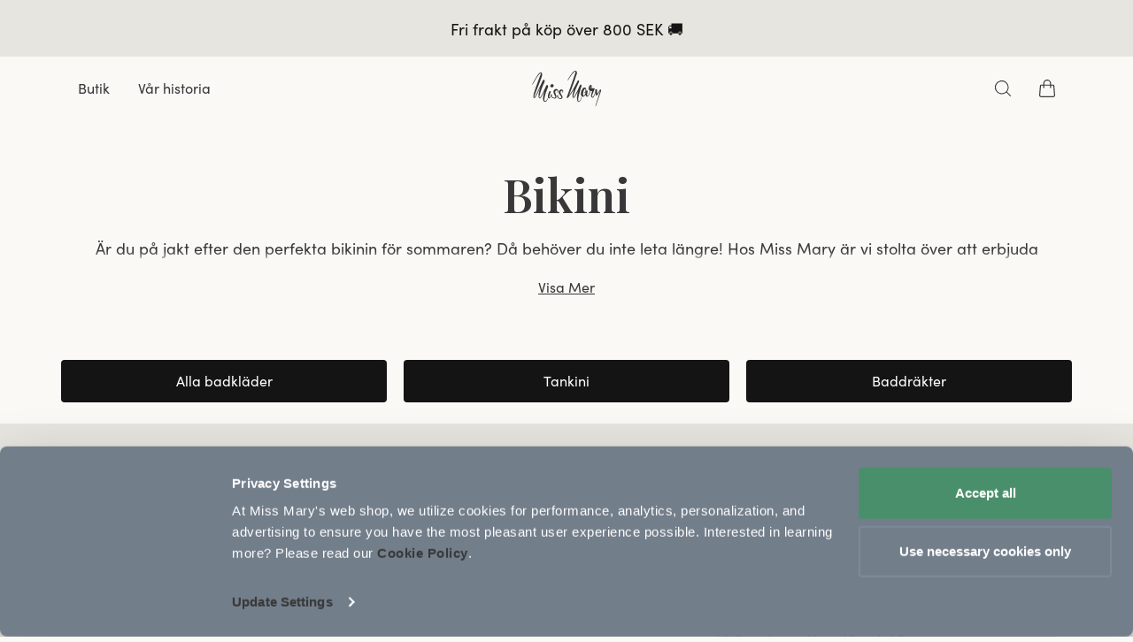

--- FILE ---
content_type: text/html; charset=utf-8
request_url: https://www.missmary.se/se/bikinis?size_cup_type=F&size_type=100
body_size: 92459
content:
<!doctype html>
<html data-n-head-ssr lang="sv" data-n-head="%7B%22lang%22:%7B%22ssr%22:%22sv%22%7D%7D">
<head  resource="/#this-website">
  <link rel="preconnect" href="https://imgproxy.missmary.com/">
  <link rel="preconnect" href="https://cdn.jsdelivr.net">
  <link rel="preconnect" href="https://www.googletagmanager.com">
  <link rel="preconnect" href="https://cert.tryggehandel.net">
  <link rel="preconnect" href="https://widget.trustpilot.com">
  <link rel="preconnect" href="https://cdn.growthbook.io">
  <link rel="preload" as="script" href="https://www.googletagmanager.com/gtm.js?id=GTM-NXT7SJ4">
  <link rel="preload" as="script" href="https://cdn.jsdelivr.net/npm/search-insights@2.10.0">
  <link rel="preload" as="font" type="font/woff2" crossorigin href="/fonts/SofiaPro-Regular.woff2">
  <link rel="preload" as="font" type="font/woff2" crossorigin href="/fonts/SofiaPro-Semibold.woff2">
  <link rel="preload" as="font" type="font/woff2" crossorigin href="/fonts/SofiaPro-Medium.woff2">
  <link rel="preconnect" href="https://fonts.googleapis.com">
  <link rel="preconnect" href="https://fonts.gstatic.com" crossorigin>
  <link href="https://fonts.googleapis.com/css2?family=Playfair+Display:ital,wght@0,400..900;1,400..900&display=swap" rel="stylesheet">

  <script>window.addEventListener("CookiebotOnDialogDisplay",()=>{document.querySelectorAll(".CybotCookiebotDialogBodyButton").forEach(o=>{o.dataset.cbReload||(o.dataset.cbReload="1",o.addEventListener("click",()=>{setTimeout(()=>window.location.reload(),500)}))})})</script>

  <!-- Load cookiebot first to prevent that crazy magic it does that breaks other scripts -->
  <script id="Cookiebot" src="https://consent.cookiebot.com/uc.js" data-cbid="a66e88e1-1611-4956-ab7a-7aa8668c3514" data-blockingmode="manual" type="text/javascript"></script>

  <!-- Begin eTrusted bootstrap tag -->
  <script src="https://integrations.etrusted.com/applications/widget.js/v2" async defer></script>
  <!-- End eTrusted bootstrap tag -->

  <script data-cookieconsent="ignore">"serviceWorker"in navigator&&navigator.serviceWorker.getRegistrations().then((function(e){for(let r of e)r.unregister()}))</script>

  <!-- Enable TCF Support for Google Ads -->
  <script data-cookieconsent="ignore"></script>
  <!-- End TCF Support -->

  <!-- Google Consent Mode -->
  <script data-cookieconsent="ignore">function gtag(){dataLayer.push(arguments)}window.dataLayer=window.dataLayer||[],gtag("consent","default",{ad_personalization:"denied",ad_storage:"denied",ad_user_data:"denied",analytics_storage:"denied",functionality_storage:"denied",personalization_storage:"denied",security_storage:"granted",wait_for_update:500}),gtag("set","ads_data_redaction",!0),gtag("set","url_passthrough",!0)</script>
  <!-- End Google Consent Mode-->

  <script data-cookieconsent="ignore">!function(e,t,a,n,g){e[n]=e[n]||[],e[n].push({"gtm.start":(new Date).getTime(),event:"gtm.js"}),e.gtag=function(){dataLayer.push(arguments)};var r=t.getElementsByTagName(a)[0],s=t.createElement(a);s.async=!0,s.src="https://www.googletagmanager.com/gtm.js?id=GTM-NXT7SJ4",r.parentNode.insertBefore(s,r)}(window,document,"script","dataLayer")</script>
  <!-- End Google Tag Manager -->

  <!-- Set up workers -->
  <script data-cookieconsent="ignore">window.Worker&&(window.cartWorker=new Worker("/workers/cart-worker-v2.js"))</script>
  <!-- End set up workers -->


  <meta data-n-head="ssr" charset="utf-8"><meta data-n-head="ssr" name="viewport" content="width=device-width, initial-scale=1"><meta data-n-head="ssr" data-hid="sentry-trace" name="sentry-trace" content="d7f8146fab6d4dd9884c670f0b67314e-96606f14d272aaaf-0"><meta data-n-head="ssr" data-hid="sentry-baggage" name="baggage" content="sentry-environment=production,sentry-release=v4.14.78,sentry-public_key=7d48f52340883583e7fa202090604cb8,sentry-trace_id=d7f8146fab6d4dd9884c670f0b67314e,sentry-sample_rate=0.01"><meta data-n-head="ssr" data-hid="description" name="description" content="Från poolen till stranden, här hittar du bikinis som passar varje stil och tillfälle. Hitta din nya favorit i vårt sortiment av färgglada och hållbara badkläder!"><meta data-n-head="ssr" data-hid="og:title" property="og:title" content="Bikini - Hitta bikinis för varje stil &amp; tillfälle - Miss Mary"><meta data-n-head="ssr" data-hid="og:description" property="og:description" content="Från poolen till stranden, här hittar du bikinis som passar varje stil och tillfälle. Hitta din nya favorit i vårt sortiment av färgglada och hållbara badkläder!"><meta data-n-head="ssr" data-hid="og:url" property="og:url" content="https://www.missmary.se/se/bikinis"><meta data-n-head="ssr" data-hid="og:type" property="og:type" content="website"><meta data-n-head="ssr" data-hid="og:site_name" property="og:site_name" content="Miss Mary of Sweden"><meta data-n-head="ssr" data-hid="og:image" content="https://imgproxy.missmary.com/rs:fill/w:1200/h:630/g:sm/q:70/aHR0cHM6Ly9hLnN0b3J5Ymxvay5jb20vZi8xMTE3ODQvMzc3MHgyOTY2Lzg4NmYyNWRkN2YvMjEwNV8xX2ltYWdlXzM3NzB4Mjk2Ni5qcGc=" property="og:image"><title>Bikini - Hitta bikinis för varje stil &amp; tillfälle - Miss Mary</title><link data-n-head="ssr" rel="icon" type="image/x-icon" href="/favicon.ico?missmary"><link data-n-head="ssr" data-hid="canonical" rel="canonical" href="https://www.missmary.se/se/bikinis"><link data-n-head="ssr" data-hid="alternate" rel="alternate" href="https://www.missmary.com/al/bikinis" hreflang="en-AL"><link data-n-head="ssr" data-hid="alternate" rel="alternate" href="https://www.missmary.com/ad/bikinis" hreflang="en-AD"><link data-n-head="ssr" data-hid="alternate" rel="alternate" href="https://www.missmary.com/au/bikinis" hreflang="en-AU"><link data-n-head="ssr" data-hid="alternate" rel="alternate" href="https://www.missmary.de/at/bikinis" hreflang="de-AT"><link data-n-head="ssr" data-hid="alternate" rel="alternate" href="https://www.missmary.nl/be/bikinis" hreflang="nl-BE"><link data-n-head="ssr" data-hid="alternate" rel="alternate" href="https://www.missmary.com/bg/bikinis" hreflang="en-BG"><link data-n-head="ssr" data-hid="alternate" rel="alternate" href="https://www.missmary.com/ca/bikinis" hreflang="en-CA"><link data-n-head="ssr" data-hid="alternate" rel="alternate" href="https://www.missmary.com/cl/bikinis" hreflang="en-CL"><link data-n-head="ssr" data-hid="alternate" rel="alternate" href="https://www.missmary.com/hr/bikinis" hreflang="en-HR"><link data-n-head="ssr" data-hid="alternate" rel="alternate" href="https://www.missmary.com/cy/bikinis" hreflang="en-CY"><link data-n-head="ssr" data-hid="alternate" rel="alternate" href="https://www.missmary.com/cz/bikinis" hreflang="en-CZ"><link data-n-head="ssr" data-hid="alternate" rel="alternate" href="https://www.missmaryofsweden.dk/dk/bikinis" hreflang="da-DK"><link data-n-head="ssr" data-hid="alternate" rel="alternate" href="https://www.missmary.com/ee/bikinis" hreflang="en-EE"><link data-n-head="ssr" data-hid="alternate" rel="alternate" href="https://www.missmary.fi/fi/bikinis" hreflang="fi-FI"><link data-n-head="ssr" data-hid="alternate" rel="alternate" href="https://www.missmary.fr/fr/bikinis" hreflang="fr-FR"><link data-n-head="ssr" data-hid="alternate" rel="alternate" href="https://www.missmary.de/de/bikinis" hreflang="de-DE"><link data-n-head="ssr" data-hid="alternate" rel="alternate" href="https://www.missmary.com/gr/bikinis" hreflang="en-GR"><link data-n-head="ssr" data-hid="alternate" rel="alternate" href="https://www.missmary.com/hu/bikinis" hreflang="en-HU"><link data-n-head="ssr" data-hid="alternate" rel="alternate" href="https://www.missmary.com/ie/bikinis" hreflang="en-IE"><link data-n-head="ssr" data-hid="alternate" rel="alternate" href="https://www.missmary.com/it/bikinis" hreflang="en-IT"><link data-n-head="ssr" data-hid="alternate" rel="alternate" href="https://www.missmary.com/lv/bikinis" hreflang="en-LV"><link data-n-head="ssr" data-hid="alternate" rel="alternate" href="https://www.missmary.com/lt/bikinis" hreflang="en-LT"><link data-n-head="ssr" data-hid="alternate" rel="alternate" href="https://www.missmary.com/lu/bikinis" hreflang="en-LU"><link data-n-head="ssr" data-hid="alternate" rel="alternate" href="https://www.missmary.com/mt/bikinis" hreflang="en-MT"><link data-n-head="ssr" data-hid="alternate" rel="alternate" href="https://www.missmary.com/mx/bikinis" hreflang="en-MX"><link data-n-head="ssr" data-hid="alternate" rel="alternate" href="https://www.missmary.com/md/bikinis" hreflang="en-MD"><link data-n-head="ssr" data-hid="alternate" rel="alternate" href="https://www.missmary.com/mc/bikinis" hreflang="en-MC"><link data-n-head="ssr" data-hid="alternate" rel="alternate" href="https://www.missmary.com/me/bikinis" hreflang="en-ME"><link data-n-head="ssr" data-hid="alternate" rel="alternate" href="https://www.missmary.nl/nl/bikinis" hreflang="nl-NL"><link data-n-head="ssr" data-hid="alternate" rel="alternate" href="https://www.missmary.com/nz/bikinis" hreflang="en-NZ"><link data-n-head="ssr" data-hid="alternate" rel="alternate" href="https://www.missmary.com/mk/bikinis" hreflang="en-MK"><link data-n-head="ssr" data-hid="alternate" rel="alternate" href="https://www.missmary.com/no/bikinis" hreflang="no-NO"><link data-n-head="ssr" data-hid="alternate" rel="alternate" href="https://www.missmary.com/pl/bikinis" hreflang="en-PL"><link data-n-head="ssr" data-hid="alternate" rel="alternate" href="https://www.missmary.com/pt/bikinis" hreflang="en-PT"><link data-n-head="ssr" data-hid="alternate" rel="alternate" href="https://www.missmary.com/ro/bikinis" hreflang="en-RO"><link data-n-head="ssr" data-hid="alternate" rel="alternate" href="https://www.missmary.com/sk/bikinis" hreflang="en-SK"><link data-n-head="ssr" data-hid="alternate" rel="alternate" href="https://www.missmary.com/si/bikinis" hreflang="en-SI"><link data-n-head="ssr" data-hid="alternate" rel="alternate" href="https://www.missmary.es/es/bikinis" hreflang="en-ES"><link data-n-head="ssr" data-hid="alternate" rel="alternate" href="https://www.missmary.se/se/bikinis" hreflang="sv-SE"><link data-n-head="ssr" data-hid="alternate" rel="alternate" href="https://www.missmary.de/ch/bikinis" hreflang="de-CH"><link data-n-head="ssr" data-hid="alternate" rel="alternate" href="https://www.missmary.co.uk/gb/bikinis" hreflang="en-GB"><link data-n-head="ssr" data-hid="alternate" rel="alternate" href="https://www.missmary.com/us/bikinis" hreflang="en-US"><script data-n-head="ssr" type="text/javascript" src="https://widget.trustpilot.com/bootstrap/v5/tp.widget.bootstrap.min.js" async defer></script><link rel="preload" href="/_nuxt/6863fad.js" as="script"><link rel="preload" href="/_nuxt/2ea8f13.js" as="script"><link rel="preload" href="/_nuxt/9308fff.js" as="script"><link rel="preload" href="/_nuxt/774f026.js" as="script"><link rel="preload" href="/_nuxt/109e175.js" as="script"><link rel="preload" href="/_nuxt/f46fdb3.js" as="script"><link rel="preload" href="/_nuxt/55c8bde.js" as="script"><link rel="preload" href="/_nuxt/7bff6ca.js" as="script"><link rel="preload" href="/_nuxt/1809966.js" as="script"><style data-vue-ssr-id="6c92dffa:0 5b86ea9e:0 709683a2:0 0dee278c:0 4d3b4b18:0 236aa6f7:0 77d38048:0 54d8fc5e:0 4bbe5f4c:0 b55d917a:0 b1037ff2:0 74fa8f62:0 8afd0f78:0">.button{align-items:center;-webkit-appearance:none;-moz-appearance:none;appearance:none;background-color:transparent;background-color:var(--background-color);border:none;border-radius:.4rem;color:var(--text-color);cursor:pointer;display:flex;height:5.2rem;justify-content:center;max-width:32rem;padding:0;position:relative;width:100%}.button:active,.button:focus{outline:none}.button .link{align-items:center;display:flex;font-family:"Sofia Pro",sans-serif;font-size:1.6rem;font-style:normal;font-weight:400;height:100%;justify-content:center;line-height:120%;position:absolute;width:100%}@media(hover:hover){.button.buy:hover,.button.solid-small:hover,.button.solid:hover{filter:brightness(90%)}}.button.buy:active,.button.solid-small:active,.button.solid:active{filter:brightness(110%)}.button.solid-small{max-width:18.2rem}.button.solid-padding{padding:1.6rem 3.2rem;width:-moz-fit-content;width:fit-content}.button.wide{max-width:none}.button.outline{background-color:transparent!important;border:1px solid var(--background-color);box-sizing:border-box}@media(hover:hover){.button.outline:hover{border:2px solid var(--background-color)}}.button.outline .link svg{margin-left:.8rem;width:1.6rem}.button.outline .link svg path{fill:var(--text-color)}.button.text-only{background-color:transparent!important;max-width:-moz-fit-content;max-width:fit-content}.button.text-only .link{line-height:inherit;-webkit-text-decoration:underline;text-decoration:underline;width:auto}.button.buy,.button.choose-size{max-width:none;width:15.6rem}.button.choose-size{background-color:transparent;box-shadow:inset 0 0 0 .1rem #383838;color:#383838}@media(hover:hover){.button.choose-size:hover{border:2px solid var(--background-color)}}.button.solid-black{background-color:#383838;color:#fff}.button.solid-black:disabled{opacity:.5}.button.buy{background-color:#c25787;color:#fff}.button.atc{color:#383838}.button.filter{background-color:#e2dfd7;border-radius:2rem;height:3.6rem;max-width:none;padding:0 1.6rem}.button.filter .label{align-items:center;display:flex;white-space:nowrap}.button.filter .label svg{display:block;height:.8rem;margin-left:.8rem;width:.8rem}.button.thin{height:4.4rem}.button.left{margin-right:auto}.button.center{margin:0 auto}.button.right{margin-left:auto}.button.unset{background:transparent none repeat 0 0/auto auto padding-box border-box scroll;background:initial;border:initial;cursor:pointer;display:inline-block;height:auto;padding:initial;width:auto}.button.outlined-black{background-color:transparent;border:1px solid #383838;color:#383838}@media(hover:hover){.button.outlined-black:hover{border:2px solid #383838}}@media screen and (min-width:1024px){.button{height:4.8rem;max-width:36.8rem}.button.solid-small{max-width:31rem}}@font-face{font-display:swap;font-family:"Sofia Pro";font-style:normal;font-weight:400;src:url(/fonts/SofiaPro-Regular.woff2) format("woff2"),url(/fonts/SofiaPro-Regular.woff) format("woff")}@font-face{font-display:swap;font-family:"Sofia Pro";font-style:normal;font-weight:500;src:url(/fonts/SofiaPro-Medium.woff2) format("woff2"),url(/fonts/SofiaPro-Medium.woff) format("woff")}@font-face{font-display:swap;font-family:"Sofia Pro";font-style:normal;font-weight:600;src:url(/fonts/SofiaPro-Semibold.woff2) format("woff2"),url(/fonts/SofiaPro-Semibold.woff) format("woff")}body,html{background-color:#faf9f6}body{min-height:100vh}body.scroll-lock{overflow-y:hidden}body.checkout .breadcrumbs,body.wishlist .breadcrumbs{display:none}body .root.header-relative header .desktop-header,body .root.header-relative header .mobile-header{background-color:#faf9f6;position:relative}body .root.header-relative header .desktop-header .left .account-icon div svg path,body .root.header-relative header .desktop-header .left .toggle-cart div svg path,body .root.header-relative header .desktop-header .left .toggle-menu div svg path,body .root.header-relative header .desktop-header .left .toggle-search div svg path,body .root.header-relative header .desktop-header .left .toggle-wishlist div svg path,body .root.header-relative header .desktop-header .right .account-icon div svg path,body .root.header-relative header .desktop-header .right .toggle-cart div svg path,body .root.header-relative header .desktop-header .right .toggle-menu div svg path,body .root.header-relative header .desktop-header .right .toggle-search div svg path,body .root.header-relative header .desktop-header .right .toggle-wishlist div svg path,body .root.header-relative header .mobile-header .left .account-icon div svg path,body .root.header-relative header .mobile-header .left .toggle-cart div svg path,body .root.header-relative header .mobile-header .left .toggle-menu div svg path,body .root.header-relative header .mobile-header .left .toggle-search div svg path,body .root.header-relative header .mobile-header .left .toggle-wishlist div svg path,body .root.header-relative header .mobile-header .right .account-icon div svg path,body .root.header-relative header .mobile-header .right .toggle-cart div svg path,body .root.header-relative header .mobile-header .right .toggle-menu div svg path,body .root.header-relative header .mobile-header .right .toggle-search div svg path,body .root.header-relative header .mobile-header .right .toggle-wishlist div svg path{fill:#383838}body .root.header-relative header .desktop-header .left .link,body .root.header-relative header .mobile-header .left .link{color:#383838}body .root.header-relative header .desktop-header .logo svg path,body .root.header-relative header .desktop-header .right .account-icon svg path,body .root.header-relative header .mobile-header .logo svg path{fill:#383838}body.product-page footer .mobile-footer{padding-bottom:9.2rem}body.checkout{background-color:#fff}body.checkout .top-banner,body.checkout footer,body.checkout header{display:none}body.checkout .page-container{background-color:transparent;background-color:initial}body.success-page .header,body.success-page .notice-wrapper{display:none}body.error header .desktop-header,body.error header .mobile-header{background-color:#faf9f6;position:relative}body.error header .desktop-header .logo path,body.error header .mobile-header .logo path{fill:#383838!important}body.error header .desktop-header .left>* svg path,body.error header .desktop-header .right>* svg path,body.error header .mobile-header .left>* svg path,body.error header .mobile-header .right>* svg path{fill:#383838}body.error header .desktop-header .link{color:#383838!important}.sr-only:not(:focus):not(:active){clip:rect(0 0 0 0);-webkit-clip-path:inset(100%);clip-path:inset(100%);height:1px;overflow:hidden;position:absolute;white-space:nowrap;width:1px}@media screen and (min-width:1280px){.di{box-sizing:content-box;margin-left:auto;margin-right:auto}.di--1{max-width:1440px}.di--2{max-width:1320px}.di--3{max-width:1140px}.di--4{max-width:1024px}.di--5{max-width:768px}}@media screen and (min-width:1024px){.p--small{padding:1.6rem 0}.p--medium{padding:3.2rem 0}.p--large{padding:6.4rem 0}}.mc--1,.mc--2,.mc--3,.mc--4{display:grid!important}.mc--1{grid-template-columns:1fr}.mc--2{grid-template-columns:repeat(2,1fr)}.mc--3{grid-template-columns:repeat(3,1fr)}.mc--4{grid-template-columns:repeat(4,1fr)}.mg--none{grid-gap:0}.mg--small{grid-gap:.1rem}.mg--medium{grid-gap:.8rem}.mg--large{grid-gap:1.6rem}.mg--x-large{grid-gap:2.4rem}.mg--xx-large{grid-gap:3.2rem}@media screen and (min-width:1024px){.dc--1,.dc--2,.dc--3,.dc--4,.dc--5{display:grid!important}.dc--1{grid-template-columns:1fr!important}.dc--2{grid-template-columns:repeat(2,1fr)!important}.dc--3{grid-template-columns:repeat(3,1fr)!important}.dc--4{grid-template-columns:repeat(4,1fr)!important}.dc--5{grid-template-columns:repeat(5,1fr)!important}.dg--none{grid-gap:0}.dg--small{grid-gap:.8rem}.dg--medium{grid-gap:1.6rem}.dg--large{grid-gap:2.4rem}}.bg-color--page-bg{background-color:#faf9f6}.bg-color--black{background-color:#383838}.bg-color--white{background-color:#fff}.bg-color--purple{background-color:#a598c2}.bg-color--yellow{background-color:#dec570}.block-spacing{margin-bottom:-1px;margin-top:-1px;padding-bottom:1px;padding-top:1px}@media screen and (max-width:1023px){.block-spacing.mbs--small .page-container>div{margin-bottom:.1rem;margin-top:.1rem}.block-spacing.mbs--medium .page-container>div{margin-bottom:.8rem;margin-top:.8rem}}@media screen and (min-width:1024px){.block-spacing.dbs--small .page-container>div{margin-bottom:.1rem;margin-top:.1rem}.block-spacing.dbs--medium .page-container>div{margin-bottom:.8rem;margin-top:.8rem}}.block-spacing .page-container>div:first-of-type,.block-spacing .page-container>div:last-of-type{margin-bottom:0;margin-top:0}@media screen and (max-width:1023px){.mp--small{padding-bottom:.8rem!important;padding-top:.8rem!important}.mp--medium{padding-bottom:1.6rem!important;padding-top:1.6rem!important}.mp--large{padding-bottom:3.2rem!important;padding-top:3.2rem!important}.mp--x-large{padding-bottom:4.8rem!important;padding-top:4.8rem!important}.mp--xx-large{padding-bottom:6.8rem!important;padding-top:6.8rem!important}.mp-h--small{padding-left:.8rem!important;padding-right:.8rem!important}.mp-h--medium{padding-left:1.6rem!important;padding-right:1.6rem!important}.mp-h--large{padding-left:3.2rem!important;padding-right:3.2rem!important}.mp-h--x-large{padding-left:4.8rem!important;padding-right:4.8rem!important}.mp-h--xx-large{padding-left:6.8rem!important;padding-right:6.8rem!important}.mm--small{margin-bottom:.8rem!important;margin-top:.8rem!important}.mm--medium{margin-bottom:1.6rem!important;margin-top:1.6rem!important}.mm--large{margin-bottom:3.2rem!important;margin-top:3.2rem!important}.mm--x-large{padding-bottom:4.8rem!important;padding-top:4.8rem!important}.mm--xx-large{padding-bottom:6.8rem!important;padding-top:6.8rem!important}.mm--none{margin-bottom:0!important;margin-top:0!important}}@media screen and (min-width:1024px){.dp--small{padding-bottom:1.6rem!important;padding-top:1.6rem!important}.dp--medium{padding-bottom:3.2rem!important;padding-top:3.2rem!important}.dp--large{padding-bottom:6.4rem!important;padding-top:6.4rem!important}.dp--x-large{padding-bottom:8.6rem!important;padding-top:8.6rem!important}.dp--xx-large{padding-bottom:5rem!important;padding-top:5rem!important}.dp-h--small{padding-left:1.6rem!important;padding-right:1.6rem!important}.dp-h--medium{padding-left:3.2rem!important;padding-right:3.2rem!important}.dp-h--large{padding-left:6.4rem!important;padding-right:6.4rem!important}.dp-h--x-large{padding-left:8.6rem!important;padding-right:8.6rem!important}.dp-h--xx-large{padding-left:9.8rem!important;padding-right:9.8rem!important}.dm--small{margin-bottom:.8rem!important;margin-top:.8rem!important}.dm--medium{margin-bottom:1.6rem!important;margin-top:1.6rem!important}.dm--large{margin-bottom:3.2rem!important;margin-top:3.2rem!important}.dm--x-large{padding-bottom:8.6rem!important;padding-top:8.6rem!important}.dm--xx-large{padding-bottom:9.8rem!important;padding-top:9.8rem!important}.dm--none{margin-bottom:0!important;margin-top:0!important}}#main-content.hide-footer+.footer{display:none}@media screen and (min-width:1280px){.show-on-tablet{display:none!important}}@media screen and (min-width:1024px){.show-on-mobile{display:none!important}}@media screen and (max-width:1023px){.show-on-desktop{display:none!important}}@media screen and (max-width:1279px){.show-on-laptop{display:none!important}}@media screen and (min-width:1024px){.hide-on-desktop{display:none!important}}*,:after,:before{box-sizing:border-box}html{height:100%;-webkit-text-size-adjust:100%;-moz-text-size-adjust:100%;text-size-adjust:100%}body,html{width:100%}body{position:relative}address,aside,b,blockquote,body,caption,code,del,div,figcaption,figure,footer,form,h1,h2,h3,h4,h5,h6,header,html,i,iframe,img,label,li,menu,nav,ol,p,pre,section,span,table,td,th,thead,tr,ul{border:0;margin:0;outline:0;padding:0}abbr,address,article,aside,b,blockquote,button,caption,cite,dd,del,details,dfn,div,dl,dt,em,fieldset,figcaption,figure,footer,h1,h2,h3,h4,h5,h6,header,i,img,ins,kbd,label,legend,li,main,mark,menu,nav,ol,p,pre,q,samp,section,small,span,strong,summary,td,th,time,ul,var{color:inherit;font-family:inherit;font-size:inherit;line-height:inherit}img{display:block;max-width:100%}h1,h2,h3,h4,h5,h6{font-weight:400}em{font-style:normal}.page-enter-active,.page-leave-active{transition:opacity 75ms ease-out}.page-enter,.page-leave-active{opacity:0;transform-origin:50% 50%}.slide-in-left-enter,.slide-in-left-leave-to{transform:translateX(-100%)}.slide-in-left-enter-to,.slide-in-left-leave{transform:translateX(0)}.slide-in-left-enter-active,.slide-in-left-leave-active{transition:transform .7s cubic-bezier(.5,0,0,1)}.slide-in-right-enter,.slide-in-right-leave-to{transform:translateX(100%)}.slide-in-right-enter-to,.slide-in-right-leave{transform:translateX(0)}.slide-in-right-enter-active,.slide-in-right-leave-active{transition:transform .7s cubic-bezier(.5,0,0,1)}.slide-in-bottom-enter,.slide-in-bottom-leave-to{transform:translateY(100%)}.slide-in-bottom-enter-to,.slide-in-bottom-leave{transform:translateY(0)}.slide-in-bottom-enter-active,.slide-in-bottom-leave-active{transition:transform .7s cubic-bezier(.5,0,0,1)}.slide-in-top-enter,.slide-in-top-leave-to{transform:translateY(-100%)}.slide-in-top-enter-to,.slide-in-top-leave{transform:translateY(0)}.slide-in-top-enter-active,.slide-in-top-leave-active{transition:transform .7s cubic-bezier(.5,0,0,1)}.slide-in-top-fade-enter-active,.slide-in-top-fade-leave-active{transition:all .4s cubic-bezier(.5,0,0,1)}.slide-in-top-fade-enter,.slide-in-top-fade-leave-active{opacity:0;transform:translateY(-100%)}.fade-enter-active,.fade-leave-active{transition:opacity .3s ease-out}.fade-enter,.fade-leave-active{opacity:0}.fade-fast-enter-active,.fade-fast-leave-active{transition:opacity .15s ease-out}.fade-fast-enter,.fade-fast-leave-active{opacity:0}.fade-plp-enter-active{transition:opacity .3s}.fade-plp-leave-active{transition:none}.fade-plp-enter,.fade-plp-leave-to{opacity:0}html{font-size:62.5%!important}body{font-family:"Sofia Pro",sans-serif;font-size:1.6rem;font-weight:400;line-height:1.5em;-webkit-font-smoothing:antialiased;color:#383838;-webkit-text-stroke-color:#383838;overflow-x:hidden}.align-left{text-align:left}.align-right{text-align:right}.align-center{text-align:center}em,i{font-style:italic}a{color:inherit;outline:0;-webkit-text-decoration:none;text-decoration:none}.underline-links a{-webkit-text-decoration:underline;text-decoration:underline}.headline>p{font-family:inherit;font-size:inherit;font-weight:inherit;letter-spacing:inherit;line-height:inherit;margin:0}.headline em{font-style:normal;position:relative}.headline em:after{border-top:3px solid;border-color:inherit;color:#000;content:"";left:0;position:absolute;right:0;top:50%;transform:rotate(-10deg)}.h--huge{font-family:"Sofia Pro",sans-serif;font-family:"Playfair Display",serif;font-size:3.2rem;font-size:6.4rem;font-style:normal;font-weight:600;font-weight:400;line-height:120%;line-height:110%;line-height:100%}@media screen and (min-width:1280px){.h--huge{font-size:5.2rem;font-size:11.6rem;line-height:130%}}.h--xx-large{font-family:"Sofia Pro",sans-serif;font-family:"Playfair Display",serif;font-size:4.6rem;font-style:normal;font-weight:600;line-height:120%}@media screen and (min-width:1280px){.h--xx-large{font-size:7.6rem;line-height:130%}}.h--x-large{font-family:"Sofia Pro",sans-serif;font-family:"Playfair Display",serif;font-size:3.2rem;font-style:normal;font-weight:600;line-height:120%;line-height:110%}@media screen and (min-width:1280px){.h--x-large{font-size:5.2rem;line-height:130%}}.h--large{font-family:"Sofia Pro",sans-serif;font-size:2.2rem;font-style:normal;font-weight:600;font-weight:700;line-height:120%}@media screen and (min-width:1280px){.h--large{font-size:3.2rem}}.h--medium{font-family:"Sofia Pro",sans-serif;font-size:2.2rem;font-style:normal;font-weight:600;font-weight:400;line-height:120%}@media screen and (min-width:1280px){.h--medium{font-size:2.4rem}}.h--small{font-family:"Sofia Pro",sans-serif;font-size:1.8rem;font-style:normal;font-weight:600;line-height:120%}@media screen and (min-width:1280px){.h--small{font-weight:400}}.main-paragraph{font-size:1.6rem}.main-paragraph,.secondary-paragraph{font-family:"Sofia Pro",sans-serif;font-style:normal;font-weight:400;line-height:140%}.secondary-paragraph{font-size:1.4rem}.select-box .label{display:block;font-family:"Sofia Pro",sans-serif;font-style:normal;font-weight:400;line-height:140%;margin-bottom:.8rem;text-transform:none}.styled-selectbox{background-color:transparent;border:1px solid rgba(56,56,56,.1);border-radius:4px;color:#383838;display:inline-flex;height:4rem;justify-content:space-between;position:relative;transition:all .15s ease-out}.styled-selectbox .selected-value{align-items:center;display:flex;height:100%;justify-content:center;margin:0;padding:0 1.6rem;position:relative}.styled-selectbox .selected-value img{height:1.2rem;margin-right:.8rem}.styled-selectbox .selected-value .label{font-family:"Sofia Pro",sans-serif;font-style:normal;font-weight:400;line-height:140%;margin-bottom:0}.styled-selectbox .chevron{align-items:center;display:flex;height:100%;justify-content:center;width:4rem}.styled-selectbox .chevron svg{height:.8rem;width:1.2rem}.styled-selectbox .disabled,.styled-selectbox:disabled{pointer-events:none}.styled-selectbox .disabled .label,.styled-selectbox:disabled .label{opacity:.5}.styled-selectbox.small{border-width:1px;height:3.2rem}.styled-selectbox.small .chevron{width:3.2rem}.styled-selectbox.large{height:4.8rem}.styled-selectbox select{-webkit-appearance:none;height:100%;left:0;opacity:0;position:absolute;top:0;width:100%}@media(hover:hover){.styled-selectbox:hover{border-color:#383838}}select{font-size:1.6rem}@media screen and (min-width:1024px){.styled-selectbox{height:4.8rem}.styled-selectbox .selected-value .label{font-size:1.4rem!important}.styled-selectbox.small{height:4rem}select{font-size:inherit}.checkout .input-text input{font-size:1.4rem}}.input-text{position:relative;width:100%}.input-text label{display:block;font-family:"Sofia Pro",sans-serif;font-size:1.4rem;font-style:normal;font-weight:400;line-height:140%;margin:0 0 .8rem}.input-text input{border:1px solid #e2dfd7;border-radius:4px;box-sizing:border-box;font-family:"Sofia Pro",sans-serif;font-size:1.6rem;height:4.8rem;letter-spacing:.02em;line-height:1em;margin-bottom:.6rem;padding:0 1.6rem;width:100%}.input-text input::-moz-placeholder{color:rgba(0,0,0,.4)}.input-text input::placeholder{color:rgba(0,0,0,.4)}.input-text input:focus{box-shadow:0 1px 20px rgba(0,0,0,.06),inset 0 0 0 1px #3096ea;outline:none}.field-row{-moz-column-gap:1rem;column-gap:1rem;display:flex}.field-group{display:grid;flex-grow:1;grid-template-columns:1fr auto;margin-bottom:1rem;width:100%}.field-group .field-label{font-family:"Sofia Pro",sans-serif;font-size:1.8rem;font-style:normal;font-weight:600;grid-column:span 2;line-height:120%;margin-bottom:1rem}@media screen and (min-width:1280px){.field-group .field-label{font-weight:400}}.field-group .field-input+.field-button{border-left:0}.field-option{display:block}.field-option__label{cursor:pointer;display:inline-flex;position:relative;-webkit-user-select:none;-moz-user-select:none;user-select:none}.field-option.is-error .field-option__label{color:#c00}.field-option.is-error .field-option__label:before,.input.is-error{border-color:#c00}.custom-select{display:grid;grid-column:span 2}.custom-select button,.custom-select select{grid-column:1/-1;grid-row:1/-1;width:100%}.custom-select button{padding-left:1.5em;padding-right:1.5em}.custom-select select{-webkit-appearance:none;-moz-appearance:none;appearance:none;opacity:0}.custom-select__btn{align-items:center;background-color:transparent;border:1px solid;border-radius:3px;color:currentColor;-moz-column-gap:1rem;column-gap:1rem;cursor:pointer;display:inline-flex;flex-wrap:nowrap;font-size:.8125rem;font-weight:700;height:2.75rem;justify-content:center;justify-content:space-between;letter-spacing:.04em;padding-left:1.5em;padding-right:1.5em;text-align:center;-webkit-text-decoration:none;text-decoration:none;transition-duration:.2s;transition-property:background-color,color,border-color;transition-timing-function:ease-out;white-space:nowrap;width:100%}@media screen and (min-width:1024px){.custom-select__btn{font-size:.875rem;height:3rem}}@media(hover:hover){.custom-select__btn:hover{background-color:#000;border-color:#000;color:#fff}}.custom-select__btn .value{text-align:left}.custom-select__btn .icon{flex-shrink:0}.custom-select__label{font-family:"Sofia Pro",sans-serif;font-size:1.8rem;font-style:normal;font-weight:600;line-height:120%}@media screen and (min-width:1280px){.custom-select__label{font-weight:400}}.vue-notification-group{left:1.6rem;right:1.6rem;top:6.4rem!important;z-index:500000!important}.vue-notification-group .vue-notification-wrapper{text-align:center}.vue-notification-group .vue-notification-wrapper .missmary-notification{background-position:2rem;background-repeat:no-repeat;background-size:3rem 3rem;border-radius:.3rem;box-shadow:0 .2rem .2rem rgba(56,56,56,.1);color:#fff;display:inline-block;margin:.5rem auto;max-width:40rem;padding:2rem 2rem 2rem 7rem}.vue-notification-group .vue-notification-wrapper .missmary-notification .notification-title{background-image:url(/icons/notification-cross-white.svg);background-position:100% 0;background-repeat:no-repeat;background-size:1rem 1rem;margin:0!important}.vue-notification-group .vue-notification-wrapper .missmary-notification .notification-content{font-size:1.4rem;font-weight:300;letter-spacing:.06em;line-height:1.4em}.vue-notification-group .vue-notification-wrapper .missmary-notification.error{background-color:#ff6b6b;background-image:url(/icons/notification-error.svg)}.vue-notification-group .vue-notification-wrapper .missmary-notification.success{background-color:#17b86c;background-image:url(/icons/notification-success.svg)}@media only screen and (min-width:1024px){.vue-notification-group{left:-18.2rem!important;top:8.6rem!important}.vue-notification-group .vue-notification-wrapper{text-align:right}}#CookiebotWidget .CookiebotWidget-body .CookiebotWidget-main-logo,a#CybotCookiebotDialogPoweredbyCybot,div#CybotCookiebotDialogPoweredByText{display:none}#CybotCookiebotDialogBody .CybotCookiebotScrollContainer{max-height:12rem!important}.spinner-wrapper{align-items:center;display:flex;flex-direction:column;font-family:sans-serif;font-size:3rem;justify-content:center;padding:1rem;text-align:center}.spinner{animation:spin 1s ease-in-out infinite;border:4px solid #9ca8a8;border-radius:50%;border-top-color:#f0f0f0;display:inline-block;height:3.5rem;width:3.5rem}@keyframes spin{to{-webkit-transform:rotate(1turn)}}.tracking-container{background-color:#fff;border:.1rem solid #b5a9a6;border-radius:4px;gap:12px;margin:3rem auto 0;max-width:1100px;padding:24px 10px}.tracking-main{margin:10px}.tracking-carrier-area{align-items:center;display:flex;flex-direction:column;padding-bottom:1rem}.tracking-number-text{font-size:18px;font-weight:600;letter-spacing:0;line-height:22px;padding-bottom:15px;text-align:center}.tracking-number-area{display:flex;flex-direction:row}.tracking-number{background-color:#f3f2ef;padding:10px 45px}.carrier-logo-area{align-items:center;display:flex;flex-direction:row}.carrier-logo-text{display:flex;font-size:16px;font-weight:600;letter-spacing:0;line-height:22px;padding:20px 10px;text-align:center}.track-button-area{display:flex}.track-button-with-carrier{background-color:#383838;border-radius:.5rem;color:#fff;font-size:14px;padding:1rem 2rem;-webkit-text-decoration:none;text-decoration:none;width:100%}.tracking-lines{height:2px}.tracking-lines,.tracking-lines-no-data{background-color:rgba(56,56,56,.302);border:none;margin:20px auto;width:100%}.tracking-lines-no-data{height:1px}.tracking-latest-update{font-size:18px;font-weight:600;letter-spacing:0;line-height:22px;padding-bottom:15px;text-align:center;text-align:left}.tracking-latest-update:before{background-image:url('data:image/svg+xml;utf8,<svg width="20" height="20" viewBox="0 0 20 20" fill="none" xmlns="http://www.w3.org/2000/svg"><path d="M10 8.2V15.4M10 4.6V6.4M1 2.791C1 1.8028 1.8082 1 2.791 1H17.209C18.1972 1 19 1.8082 19 2.791V17.209C19 18.1981 18.1918 19 17.209 19H2.791C2.31636 18.9988 1.8615 18.8097 1.52588 18.4741C1.19026 18.1385 1.00119 17.6836 1 17.209V2.791Z" stroke="%23383838" stroke-width="1.5"/></svg>');background-repeat:no-repeat;background-size:contain;content:"";display:inline-block;height:24px;margin-right:9px;vertical-align:bottom;width:20px}.tracking-latest-status{background-color:rgba(56,56,56,.2);border-radius:4px;color:#000;font-size:1em;font-weight:400;letter-spacing:0;line-height:20px;margin:15px auto;padding:30px;text-align:center}.tracking-table-header{font-size:18px;font-weight:600;letter-spacing:0;line-height:22px;padding-bottom:15px;padding-top:1rem;text-align:center;text-align:left}.tracking-table-header:before{background-image:url('data:image/svg+xml;utf8, <svg version="1.1" id="Layer_1" xmlns="http://www.w3.org/2000/svg" xmlns:xlink="http://www.w3.org/1999/xlink" x="0px" y="0px" viewBox="0 0 16 16" style="enable-background:new 0 0 16 16;" xml:space="preserve"><path d="M15,8.3l-1.5-3.5c0-0.1-0.1-0.2-0.2-0.2c-0.1-0.1-0.2-0.1-0.3-0.1h-1.5v-1c0-0.1-0.1-0.3-0.1-0.4C11.3,3.1,11.1,3,11,3H1.5C1.4,3,1.2,3.1,1.1,3.1C1.1,3.2,1,3.4,1,3.5V12c0,0.1,0.1,0.3,0.1,0.4c0.1,0.1,0.2,0.1,0.4,0.1h1.1c0.1,0.4,0.4,0.8,0.7,1.1C3.6,13.8,4.1,14,4.5,14s0.9-0.1,1.2-0.4c0.3-0.3,0.6-0.6,0.7-1.1h3.1c0.1,0.4,0.4,0.8,0.7,1.1c0.3,0.3,0.8,0.4,1.2,0.4s0.9-0.1,1.2-0.4c0.3-0.3,0.6-0.6,0.7-1.1h1.1c0.1,0,0.3-0.1,0.4-0.1c0.1-0.1,0.1-0.2,0.1-0.4V8.5C15,8.4,15,8.4,15,8.3z M11.5,5.5h1.2L13.7,8h-2.2V5.5z M4.5,13c-0.2,0-0.4-0.1-0.6-0.2c-0.2-0.1-0.3-0.3-0.4-0.4c-0.1-0.2-0.1-0.4-0.1-0.6c0-0.2,0.1-0.4,0.3-0.5c0.1-0.1,0.3-0.2,0.5-0.3c0.2,0,0.4,0,0.6,0.1c0.2,0.1,0.3,0.2,0.4,0.4c0.1,0.2,0.2,0.4,0.2,0.6c0,0.3-0.1,0.5-0.3,0.7C5,12.9,4.8,13,4.5,13z M9.6,11.5H6.4c-0.1-0.4-0.4-0.8-0.7-1.1C5.4,10.2,4.9,10,4.5,10s-0.9,0.1-1.2,0.4c-0.3,0.3-0.6,0.6-0.7,1.1H2V4h8.5v6.3c-0.2,0.1-0.4,0.3-0.6,0.5C9.8,11,9.6,11.2,9.6,11.5z M11.5,13c-0.2,0-0.4-0.1-0.6-0.2c-0.2-0.1-0.3-0.3-0.4-0.4c-0.1-0.2-0.1-0.4-0.1-0.6s0.1-0.4,0.3-0.5c0.1-0.1,0.3-0.2,0.5-0.3s0.4,0,0.6,0.1c0.2,0.1,0.3,0.2,0.4,0.4c0.1,0.2,0.2,0.4,0.2,0.6c0,0.3-0.1,0.5-0.3,0.7S11.8,13,11.5,13z M14,11.5h-0.6c-0.1-0.4-0.4-0.8-0.7-1.1c-0.3-0.3-0.8-0.4-1.2-0.4V9H14V11.5z"/></svg>');background-repeat:no-repeat;background-size:contain;content:"";display:inline-block;height:24px;margin-right:9px;vertical-align:bottom;width:30px}.tracking-table{border-bottom:1px solid #000;border-collapse:collapse;border-radius:5px 5px 0 0;border-top:1px solid #000;font-family:"Sofia Pro",sans-serif;font-size:.9em;margin:0 auto;padding:30px;width:100%}.tracking-table td,.tracking-table th{margin-top:30px;padding:30px 5px}.tracking-table tbody tr{border-bottom:1px solid #000}.table-time{text-align:center;white-space:pre-wrap}.table-event{text-align:left}.table-location{text-align:center;text-transform:capitalize}#tracking-table-rows-more-less{align-items:center;background-color:transparent;border:none;color:#383838;display:flex;justify-content:center;padding-top:20px;text-align:center;-webkit-text-decoration:underline;text-decoration:underline;width:100%}.tracking-text-cont{grid-gap:2.4rem;display:grid;gap:2.4rem;justify-content:center;margin:0 auto;min-width:300px;width:50%}.tracking-error-cont{align-items:center;display:flex;flex-direction:column;gap:1.6rem;padding-top:40px;text-align:center;width:100%}.tracking-hr{border-top:.5px solid #e2dfd7;width:100%}.tracking-cs-cont{align-items:center;display:flex;flex-direction:column;gap:1.6rem;padding:1.6rem 0;text-align:center;width:100%}.cs-header{font-weight:700}.tracking-cs-button{background-color:transparent;border:1px solid #383838;border-radius:.5rem;cursor:pointer;font-size:14px;margin-top:20px;padding:1rem 2rem;-webkit-text-decoration:none;text-decoration:none;width:100%}@media screen and (min-width:1280px){.tracking-cs-button{max-width:50%}}
.slick-track[data-v-e4caeaf8]{display:block;left:0;position:relative;top:0;transform:translateZ(0)}.slick-track.slick-center[data-v-e4caeaf8]{margin-left:auto;margin-right:auto}.slick-track[data-v-e4caeaf8]:after,.slick-track[data-v-e4caeaf8]:before{content:"";display:table}.slick-track[data-v-e4caeaf8]:after{clear:both}.slick-loading .slick-track[data-v-e4caeaf8]{visibility:hidden}.slick-slide[data-v-e4caeaf8]{display:none;float:left;height:100%;min-height:1px}[dir=rtl] .slick-slide[data-v-e4caeaf8]{float:right}.slick-slide img[data-v-e4caeaf8]{display:block}.slick-slide.slick-loading img[data-v-e4caeaf8]{display:none}.slick-slide.dragging img[data-v-e4caeaf8]{pointer-events:none}.slick-initialized .slick-slide[data-v-e4caeaf8]{display:block}.slick-loading .slick-slide[data-v-e4caeaf8]{visibility:hidden}.slick-vertical .slick-slide[data-v-e4caeaf8]{border:1px solid transparent;display:block;height:auto}.slick-arrow.slick-hidden[data-v-21137603]{display:none}.slick-slider[data-v-3d1a4f76]{box-sizing:border-box;display:block;position:relative;-webkit-user-select:none;-moz-user-select:none;user-select:none;-webkit-touch-callout:none;touch-action:pan-y;-khtml-user-select:none;-webkit-tap-highlight-color:transparent}.slick-list[data-v-3d1a4f76]{display:block;margin:0;overflow:hidden;padding:0;position:relative;transform:translateZ(0)}.slick-list[data-v-3d1a4f76]:focus{outline:none}.slick-list.dragging[data-v-3d1a4f76]{cursor:pointer;cursor:hand}
.nuxt-progress{background-color:#000;height:2px;left:0;opacity:1;position:fixed;right:0;top:0;transition:width .1s,opacity .4s;width:0;z-index:999999}.nuxt-progress.nuxt-progress-notransition{transition:none}.nuxt-progress-failed{background-color:red}
.root[data-v-5355de66]{height:100%}.root .panel[data-v-5355de66],.root .sidebar[data-v-5355de66],.root .size-selector[data-v-5355de66]{position:fixed;z-index:100}.root .panel.left[data-v-5355de66],.root .sidebar.left[data-v-5355de66],.root .size-selector.left[data-v-5355de66]{left:0;top:0}.root .panel.right[data-v-5355de66],.root .sidebar.right[data-v-5355de66],.root .size-selector.right[data-v-5355de66]{right:0;top:0}.root .panel.bottom[data-v-5355de66],.root .sidebar.bottom[data-v-5355de66],.root .size-selector.bottom[data-v-5355de66]{bottom:0;left:0}.root .panel.middle[data-v-5355de66],.root .sidebar.middle[data-v-5355de66],.root .size-selector.middle[data-v-5355de66]{left:100px;top:50px}.root .panel.top[data-v-5355de66],.root .sidebar.top[data-v-5355de66],.root .size-selector.top[data-v-5355de66]{left:0;margin-top:2.3em;top:0}.root .popup.bottom[data-v-5355de66]{left:auto;right:0}.root .cookie[data-v-5355de66]{width:100%;z-index:100}@media screen and (min-width:280px)and (max-width:767px){.cookie-wrap[data-v-5355de66]{margin-bottom:4.9em}.root .sidebar.middle[data-v-5355de66]{left:40px;top:10px}}@media screen and (min-width:768px)and (max-width:1024px){.cookie-wrap[data-v-5355de66]{margin-bottom:3.9em}}
.top-banner[data-v-834ee3f6]{position:relative;text-align:center;z-index:10}.top-banner.mobile-hide[data-v-834ee3f6]{display:none}.top-banner .trusted-shop-banner[data-v-834ee3f6]{align-items:center;background-color:var(--background-color);color:var(--text-color);display:flex;font-family:"Sofia Pro",sans-serif;font-size:1.4rem;font-style:normal;font-weight:400;justify-content:center;line-height:140%;min-height:6.68rem;padding:0 4rem}.top-banner .trusted-shop-banner .text[data-v-834ee3f6]{animation:fadeInOut-834ee3f6 5s ease-in-out infinite;opacity:0}.top-banner .banner[data-v-834ee3f6]{align-items:center;background-color:var(--background-color);color:var(--text-color);display:flex;font-family:"Sofia Pro",sans-serif;font-size:1.4rem;font-style:normal;font-weight:400;justify-content:center;line-height:140%;min-height:6.68rem;padding:.6rem 4rem}.top-banner .banner .text[data-v-834ee3f6]{animation:fadeInOut-834ee3f6 5s ease-in-out infinite;opacity:0}@keyframes fadeInOut-834ee3f6{0%{opacity:0}25%{opacity:1}75%{opacity:1}to{opacity:0}}.top-banner .banner .payment-logos[data-v-834ee3f6]{align-items:center;display:grid;grid-template-columns:auto auto;justify-content:center;grid-gap:1.2rem;gap:1.2rem}.top-banner .flag-image-and-text[data-v-834ee3f6]{color:var(--text-color);padding-left:1.6rem;position:absolute;top:50%;transform:translateY(-50%)}.top-banner .flag-image-and-text[data-v-834ee3f6] .flag-n-currency-text{display:none}.top-banner .close[data-v-834ee3f6]{cursor:pointer;position:absolute;right:1.6rem;top:50%;transform:translateY(-50%)}.top-banner .close[data-v-834ee3f6] svg{display:block;width:1.6rem}.top-banner .close[data-v-834ee3f6] svg path{fill:var(--text-color)}@media screen and (min-width:1024px){.top-banner.mobile-hide[data-v-834ee3f6]{display:block}.top-banner .banner[data-v-834ee3f6]{font-size:1.6rem;min-height:5.72rem;padding:2.05rem 20rem}.top-banner .trusted-shop-banner[data-v-834ee3f6]{font-size:1.6rem;max-height:5.82rem;padding:0 20rem}.top-banner .close[data-v-834ee3f6]{display:none}.top-banner .flag-image-and-text[data-v-834ee3f6]{right:8.8rem}.top-banner .flag-image-and-text[data-v-834ee3f6] .flag-n-currency-text{display:block}}
header[data-v-70257c7a]{overflow:visible;position:sticky;top:0;width:100%;z-index:10}header .mobile-header[data-v-70257c7a]{align-items:center;display:flex;height:5.2rem;justify-content:space-between;overscroll-behavior:none;padding:1.6rem;position:absolute;top:-.2rem;transition:all .2s ease-out;width:100%}header .mobile-header .left[data-v-70257c7a],header .mobile-header .right[data-v-70257c7a]{align-items:center;display:flex;height:100%;width:calc(50% - 4rem)}header .mobile-header .left[data-v-70257c7a] svg,header .mobile-header .right[data-v-70257c7a] svg{cursor:pointer}header .mobile-header .left[data-v-70257c7a] svg path,header .mobile-header .right[data-v-70257c7a] svg path{fill:var(--text-color)}header .mobile-header .logo svg[data-v-70257c7a]{display:block;height:3.6rem;margin-top:.1rem}header .mobile-header .logo svg path[data-v-70257c7a]{fill:var(--text-color)}header .mobile-header .left .toggle-menu[data-v-70257c7a]{margin-right:1.6rem;order:1}header .mobile-header .left .toggle-search[data-v-70257c7a]{order:2}header .mobile-header .right[data-v-70257c7a]{justify-content:flex-end;position:relative}header .mobile-header .right .toggle-cart[data-v-70257c7a],header .mobile-header .right .toggle-wishlist[data-v-70257c7a]{margin-right:1.6rem}header .mobile-header.search-open[data-v-70257c7a]{background-color:#faf9f6}header .mobile-header.search-open[data-v-70257c7a] svg path{fill:#383838}header .desktop-header[data-v-70257c7a]{display:none}header .desktop-header.search-open[data-v-70257c7a]{background-color:#faf9f6}header .desktop-header.search-open[data-v-70257c7a] svg path{fill:#383838}header .logo[data-v-70257c7a]{display:block;transition:all .2s ease-out}header .logo[data-v-70257c7a]:active{transform:translateY(.2rem)}header .mini-cart[data-v-70257c7a]{display:none}header.stuck .mobile-header[data-v-70257c7a]{background-color:#faf9f6;border-bottom:1px solid #e2dfd7}header.stuck .mobile-header[data-v-70257c7a] svg path{fill:#383838}@media screen and (max-width:414px){header .right .toggle-cart[data-v-70257c7a],header .right .toggle-wishlist[data-v-70257c7a]{margin-right:1.2rem!important}}@media screen and (min-width:1024px){header .mobile-header[data-v-70257c7a]{display:none}header .desktop-header[data-v-70257c7a]{align-items:center;display:flex;height:7.2rem;justify-content:space-between;padding:0 8.8rem;position:absolute;top:-.2rem;width:100%}header .desktop-header .left[data-v-70257c7a],header .desktop-header .right[data-v-70257c7a]{display:flex}header .desktop-header .left[data-v-70257c7a] svg path,header .desktop-header .right[data-v-70257c7a] svg path{fill:var(--text-color)}header .desktop-header .left .link[data-v-70257c7a]{color:var(--text-color);cursor:pointer;padding-right:3.2rem}header .desktop-header .left .link[data-v-70257c7a]:last-child{padding-right:0}header .desktop-header .left .link.hidden[data-v-70257c7a]{display:none}header .desktop-header .desktop-submenu[data-v-70257c7a]{left:0;position:absolute;top:7.2rem;width:100%}header .desktop-header .logo[data-v-70257c7a]{height:4rem;left:50%;position:absolute;transform:translateX(-50%)}header .desktop-header .logo svg[data-v-70257c7a]{height:4rem}header .desktop-header .logo svg path[data-v-70257c7a]{fill:var(--text-color)}header .desktop-header .right>*[data-v-70257c7a]{margin-right:3.2rem}header .desktop-header .right[data-v-70257c7a]>:last-child{margin-right:0}header .desktop-header .right svg path[data-v-70257c7a]{fill:var(--text-color)}header .desktop-header .right .account-anchor[data-v-70257c7a]{display:flex}header .desktop-header .right[data-v-70257c7a] .flag-n-currency-text{color:var(--text-color);font-weight:100}header .desktop-header.show-submenu[data-v-70257c7a]{background-color:#faf9f6}header .desktop-header.show-submenu .link[data-v-70257c7a]{color:#383838}header .desktop-header.show-submenu[data-v-70257c7a] .flag-n-currency-text{color:#383838;font-weight:100}header .desktop-header.show-submenu[data-v-70257c7a] svg path{fill:#383838}header.stuck .desktop-header[data-v-70257c7a]{background-color:#faf9f6}header.stuck .desktop-header[data-v-70257c7a]:not(.show-submenu){border-bottom:1px solid #e2dfd7}header.stuck .desktop-header .link[data-v-70257c7a]{color:#383838}header.stuck .desktop-header[data-v-70257c7a] svg path{fill:#383838}header.stuck .desktop-header[data-v-70257c7a] .flag-n-currency-text{color:#383838;font-weight:100}}
.toggle-menu[data-v-5ff9ddc6],.toggle-menu>div[data-v-5ff9ddc6]{align-items:center;display:flex;justify-content:center}.toggle-menu>div[data-v-5ff9ddc6]{background-color:transparent;border:0;height:1.6rem;padding:0;width:1.6rem}.toggle-menu>div svg[data-v-5ff9ddc6]{width:100%;fill:#383838}@media(hover:hover){.toggle-menu[data-v-5ff9ddc6]{cursor:pointer}.toggle-menu:hover svg[data-v-5ff9ddc6]{opacity:.6}}
.toggle-search[data-v-220f26ba]{align-items:center;display:flex;justify-content:center;transition:opacity .2s ease-out}@media(hover:hover){.toggle-search[data-v-220f26ba]{cursor:pointer}.toggle-search[data-v-220f26ba]:hover{opacity:.6}}.toggle-search div[data-v-220f26ba]{align-items:center;display:flex;height:1.8rem;justify-content:center;width:1.8rem}.toggle-search div svg[data-v-220f26ba]{width:100%;fill:#383838}
.toggle-cart[data-v-07424d22]{align-items:center;cursor:pointer;display:flex;justify-content:center;position:relative}@media(hover:hover){.toggle-cart:hover svg[data-v-07424d22]{opacity:.6}}.toggle-cart .icon[data-v-07424d22]{align-items:center;display:flex;height:1.8rem;justify-content:center;width:1.8rem}.toggle-cart .icon svg[data-v-07424d22]{transition:opacity .2s ease-out;width:100%;fill:#383838}.toggle-cart .quantity[data-v-07424d22]{align-items:center;background-color:#383838;border-radius:50%;color:#faf9f6;display:flex;font-family:"Sofia Pro",sans-serif;font-size:1.6rem;font-size:1.2rem;font-style:normal;font-weight:400;height:1.4rem;justify-content:center;line-height:120%;position:absolute;right:-.6rem;text-align:center;top:-.3rem;width:1.4rem}.toggle-cart.pop .quantity[data-v-07424d22]{animation:blink-07424d22 .6s both}@keyframes blink-07424d22{0%,50%,to{opacity:1}25%,75%{opacity:0}}
.search-input[data-v-3819c6de]{height:5.4rem;opacity:0;position:absolute;top:5rem;transition:opacity ease-out,width ease-out;width:100%}.search-input.open[data-v-3819c6de]{opacity:1;transition:opacity .2s ease-out,width .2s ease-out}.search-input[data-v-3819c6de]:not(.open){display:none}.search-input .close-icon[data-v-3819c6de],.search-input .search-icon[data-v-3819c6de]{position:absolute;top:50%;transform:translateY(-50%)}.search-input .close-icon svg path[data-v-3819c6de],.search-input .search-icon svg path[data-v-3819c6de]{fill:#383838}.search-input .search-icon[data-v-3819c6de]{display:none;left:1.6rem}.search-input .search-icon svg[data-v-3819c6de]{width:1.6rem}.search-input .close-icon[data-v-3819c6de]{align-items:center;-webkit-appearance:none;-moz-appearance:none;appearance:none;background-color:transparent;border:0;border-radius:0;color:inherit;cursor:pointer;display:inline-flex;font-family:inherit;font-size:100%;font-weight:inherit;height:auto;justify-content:center;letter-spacing:inherit;margin:0;outline:none;padding:0;width:auto}.search-input input[data-v-3819c6de]{background-color:#e7e5df;border:0;color:#383838;font-size:1.6rem;height:100%;text-align:center;width:100%}.search-input input[data-v-3819c6de]::-moz-placeholder{color:#383838}.search-input input[data-v-3819c6de]::placeholder{color:#383838}.search-input input[data-v-3819c6de]:focus{outline:none}.search-input .close-icon[data-v-3819c6de]{right:1.6rem}.search-input .close-icon svg[data-v-3819c6de]{width:1.2rem}@media screen and (min-width:1024px){.search-input[data-v-3819c6de]{height:4rem;position:absolute;right:23.2rem;top:auto;width:0}.search-input.open[data-v-3819c6de]{width:33.4rem}.search-input.desktop-search-input[data-v-3819c6de]{display:block}.search-input .search-icon[data-v-3819c6de]{display:block;top:2.3rem}.search-input input[data-v-3819c6de]{border-radius:4rem}}
.grid[data-v-a20f36e6]{background-repeat:no-repeat;background-size:cover;box-sizing:border-box;justify-content:center;position:relative;width:100%}.grid.mp--small[data-v-a20f36e6]{padding-left:1.6rem!important;padding-right:1.6rem!important}.grid.mp--medium[data-v-a20f36e6]{padding-left:3.2rem!important;padding-right:3.2rem!important}.grid.mp--large[data-v-a20f36e6]{padding-left:4.8rem!important;padding-right:4.8rem!important}.grid.mp--x-large[data-v-a20f36e6]{padding-left:6.4rem!important;padding-right:6.4rem!important}.grid.mp--xx-large[data-v-a20f36e6]{padding-left:8.4rem!important;padding-right:8.4rem!important}.grid.m--show[data-v-a20f36e6]{display:grid!important}.grid.m--hide[data-v-a20f36e6]{display:none!important}.grid .image-block[data-v-a20f36e6]{width:100%}@media screen and (min-width:1024px){.grid.d--show[data-v-a20f36e6]{display:grid!important}.grid.d--hide[data-v-a20f36e6]{display:none!important}.grid.dp--none[data-v-a20f36e6]{padding-left:0!important;padding-right:0!important}.grid.dp--small[data-v-a20f36e6]{padding-left:6.4rem!important;padding-right:6.4rem!important}.grid.dp--medium[data-v-a20f36e6]{padding-left:9.6rem!important;padding-right:9.6rem!important}.grid.dp--large[data-v-a20f36e6]{padding-left:12.8rem!important;padding-right:12.8rem!important}.grid.dp--x-large[data-v-a20f36e6]{padding-left:16rem!important;padding-right:16rem!important}.grid.dp--xx-large[data-v-a20f36e6]{padding-left:24rem!important;padding-right:24rem!important}.grid.dp--huge[data-v-a20f36e6]{padding-left:25%!important;padding-right:25%!important}}@media screen and (min-width:1440px){.grid.dp--small[data-v-a20f36e6]{padding-left:9.6rem!important;padding-right:9.6rem!important}.grid.dp--medium[data-v-a20f36e6]{padding-left:12.8rem!important;padding-right:12.8rem!important}.grid.dp--large[data-v-a20f36e6]{padding-left:16rem!important;padding-right:16rem!important}.grid.dp--x-large[data-v-a20f36e6]{padding-left:22.4rem!important;padding-right:22.4rem!important}.grid.dp--xx-large[data-v-a20f36e6]{padding-left:38rem!important;padding-right:38rem!important}.grid.dp--huge[data-v-a20f36e6]{padding-left:30%!important;padding-right:30%!important}}@media screen and (min-width:1920px){.grid.dp--small[data-v-a20f36e6]{padding-left:16rem!important;padding-right:16rem!important}.grid.dp--medium[data-v-a20f36e6]{padding-left:19.2rem!important;padding-right:19.2rem!important}.grid.dp--large[data-v-a20f36e6]{padding-left:22.4rem!important;padding-right:22.4rem!important}.grid.dp--x-large[data-v-a20f36e6]{padding-left:32rem!important;padding-right:32rem!important}.grid.dp--xx-large[data-v-a20f36e6]{padding-left:54rem!important;padding-right:54rem!important}.grid.dp--huge[data-v-a20f36e6]{padding-left:35%!important;padding-right:35%!important}}
.text-block[data-v-06e1c620]{text-align:center}.text-block .image-block[data-v-06e1c620]{box-sizing:content-box;height:6rem;margin:0 auto;max-width:6rem;padding:16px;width:auto}.text-block .image-block[data-v-06e1c620] img{-o-object-fit:contain!important;object-fit:contain!important;width:100%}.text-block .content[data-v-06e1c620]{font-family:"Sofia Pro",sans-serif;font-size:1.6rem;font-style:normal;font-weight:400;line-height:140%}.text-block .content[data-v-06e1c620] p a{-webkit-text-decoration:underline;text-decoration:underline}.text-block .content[data-v-06e1c620] ol,.text-block .content[data-v-06e1c620] ul{font-family:inherit;font-size:inherit;font-weight:inherit;letter-spacing:inherit;line-height:inherit;padding-left:2.4rem;text-align:left}.text-block .content[data-v-06e1c620] ol a,.text-block .content[data-v-06e1c620] ul a{-webkit-text-decoration:underline;text-decoration:underline}.text-block .content[data-v-06e1c620] ol br,.text-block .content[data-v-06e1c620] ul br{display:none}.text-block .content[data-v-06e1c620] ol li,.text-block .content[data-v-06e1c620] ul li{list-style:none;position:relative}.text-block .content[data-v-06e1c620] ol li:before,.text-block .content[data-v-06e1c620] ul li:before{content:"—";display:block;left:-1.6em;position:absolute}.text-block .content.truncated[data-v-06e1c620]{display:flex;flex-direction:column;mask-image:-webkit-gradient(linear,left 50%,left bottom,from(#000),to(transparent));-webkit-mask-image:-webkit-gradient(linear,left 50%,left bottom,from(#000),to(transparent));max-height:3rem;overflow:hidden;text-overflow:ellipsis}.text-block.left[data-v-06e1c620]{text-align:left}.text-block.right[data-v-06e1c620]{text-align:right}.flexbox[data-v-06e1c620]{display:flex;flex-direction:column}.show-more-btn[data-v-06e1c620]{background-color:transparent;border:none;color:#383838;cursor:pointer;-webkit-text-decoration:underline;text-decoration:underline}@media screen and (min-width:1024px){.text-block .content[data-v-06e1c620]{font-size:1.8rem}.text-block .show-more-btn[data-v-06e1c620]{height:5.2rem;max-width:35.6rem}}
footer[data-v-319dca06]{background-color:#e7e5df}footer .desktop-footer .social-media[data-v-319dca06],footer .mobile-footer .social-media[data-v-319dca06]{align-items:center;display:flex;padding:0 2.2rem 2.2rem}footer .desktop-footer .social-media .follow-us-text-mobile[data-v-319dca06],footer .mobile-footer .social-media .follow-us-text-mobile[data-v-319dca06]{padding-right:1.2rem}footer .desktop-footer .social-media .logo[data-v-319dca06],footer .mobile-footer .social-media .logo[data-v-319dca06]{margin-right:1.2rem;width:2rem}footer .desktop-footer .social-media .logo[data-v-319dca06]:last-child,footer .mobile-footer .social-media .logo[data-v-319dca06]:last-child{margin-right:0}footer .desktop-footer .trustpilot-container[data-v-319dca06],footer .mobile-footer .trustpilot-container[data-v-319dca06]{display:grid;justify-items:center;margin:1.6rem auto;padding:0 2.2rem 2.2rem}footer .desktop-footer .awards[data-v-319dca06],footer .mobile-footer .awards[data-v-319dca06]{display:flex;justify-items:center;margin:1.6rem auto;padding:0 2.2rem 2.2rem;width:-moz-fit-content;width:fit-content}footer .desktop-footer .awards>*[data-v-319dca06],footer .mobile-footer .awards>*[data-v-319dca06]{margin:0 2.4rem}footer .desktop-footer .awards .svensk-handel-logo[data-v-319dca06],footer .mobile-footer .awards .svensk-handel-logo[data-v-319dca06]{margin-bottom:6px}footer .desktop-footer .bottom-text-feature[data-v-319dca06],footer .mobile-footer .bottom-text-feature[data-v-319dca06]{filter:blur(1px)}footer .mobile-footer .bottom-text[data-v-319dca06]{padding:2.4rem 0 4.8rem;text-align:center}footer .mobile-footer .payment-gateway-logos[data-v-319dca06]{margin:0 auto;max-width:300px;padding:3rem}footer .desktop-footer[data-v-319dca06]{display:none}@media screen and (min-width:1024px){footer[data-v-319dca06]{background-color:#e7e5df}footer .mobile-footer[data-v-319dca06]{display:none}footer .desktop-footer[data-v-319dca06]{display:block;padding:4rem 1.6rem}footer .desktop-footer .bottom[data-v-319dca06]{align-items:center;display:flex;justify-content:space-between}footer .desktop-footer .bottom>*[data-v-319dca06]{width:-moz-fit-content;width:fit-content}footer .desktop-footer .bottom .payment-gateway-logos[data-v-319dca06]{margin:0 1.6rem}footer .desktop-footer .bottom .awards[data-v-319dca06]{align-items:flex-end;flex-direction:row;justify-self:flex-end;margin:0;padding:0}footer .desktop-footer .bottom .awards>*[data-v-319dca06]{margin:0 1.6rem}footer .desktop-footer .bottom .awards .svensk-handel-logo[data-v-319dca06]{margin-bottom:6px}footer .desktop-footer .top[data-v-319dca06]{display:flex;justify-content:space-between;padding-bottom:5rem}footer .desktop-footer .top .right[data-v-319dca06]{border-left:.1rem solid #b5a9a6;padding-left:1.6rem}footer .desktop-footer .top .right .social-media[data-v-319dca06]{padding:0}}@media screen and (min-width:1280px){footer .desktop-footer[data-v-319dca06]{padding:4rem 8.8rem}footer .desktop-footer .top .right[data-v-319dca06]{min-width:36rem;padding-left:8.8rem}}@media screen and (min-width:1440px){footer .desktop-footer .top .right[data-v-319dca06]{min-width:41.5rem}}@media screen and (min-width:1024px){footer .desktop-footer .top .right[data-v-319dca06]{min-width:22vw}footer .desktop-footer .top .right .follow-us-text-desktop[data-v-319dca06]{padding-bottom:2.4rem}footer .desktop-footer .top .right .follow-us-text-desktop p[data-v-319dca06]{font-weight:500}}</style>
</head>
<body >
  <!-- Google Tag Manager (noscript) -->
  <noscript><iframe src="https://www.googletagmanager.com/ns.html?id=GTM-NXT7SJ4" height="0" width="0" style="display:none;visibility:hidden"></iframe></noscript>
  <!-- End Google Tag Manager (noscript) -->
  <div data-server-rendered="true" id="__nuxt"><!----><div id="__layout"><div class="root header-relative" data-v-5355de66><div id="custom-action-controller" style="display:none;" data-v-5355de66><div class="show-on-mobile"></div></div> <div data-v-5355de66><script type="application/ld+json">{"@context":"https://schema.org/","@type":"WebSite","url":"https://www.missmary.se/se","name":"Miss Mary of Sweden","potentialAction":{"@type":"SearchAction","target":{"@type":"EntryPoint","urlTemplate":"https://www.missmary.se/se/search?q={search_term_string}"},"query-input":"required name=search_term_string"},"logo":{"@type":"ImageObject","inLanguage":"sv-SE","url":"https://a.storyblok.com/f/111784/2000x1000/ee4806ab56/logo_2x1.png","contentUrl":"https://a.storyblok.com/f/111784/2000x1000/ee4806ab56/logo_2x1.png","caption":"Miss Mary of Sweden"},"sameAs":["https://www.instagram.com/missmary/"]}</script></div> <!----> <!----> <div id="banner-0" country-selector="true" class="top-banner" style="--background-color:#E7E5DF;--text-color:#141414;" data-v-834ee3f6 data-v-5355de66><div class="banner" data-v-834ee3f6><div class="trustpilot-star-rating" data-v-834ee3f6><!----> <span style="display:;">
    
  </span></div></div> <div class="flag-image-and-text" data-v-834ee3f6><!----></div> <div class="close" data-v-834ee3f6><svg xmlns="http://www.w3.org/2000/svg" viewBox="0 0 12 12" data-v-834ee3f6 data-v-834ee3f6><path d="M11.81 11.18L6.63 6 11.71.82a.65.65 0 00.18-.37.4.4 0 00-.1-.34.45.45 0 00-.29-.11.66.66 0 00-.37.19L6 5.32.91.19A.61.61 0 00.55 0a.45.45 0 00-.34.11.4.4 0 00-.1.34.65.65 0 00.18.37L5.37 6 .18 11.18a.62.62 0 00-.18.37.42.42 0 00.11.34.42.42 0 00.33.11.63.63 0 00.37-.19L6 6.58l5.19 5.23a.6.6 0 00.37.19.44.44 0 00.33-.11.45.45 0 00.11-.34.63.63 0 00-.19-.37z" data-v-834ee3f6 data-v-834ee3f6></path></svg></div></div> <header style="--text-color:#383838;" data-v-70257c7a data-v-5355de66><div class="mobile-header" data-v-70257c7a><div class="left" data-v-70257c7a><div title="Open menu" class="toggle-menu" data-v-5ff9ddc6 data-v-70257c7a><div data-v-5ff9ddc6><svg xmlns="http://www.w3.org/2000/svg" viewBox="0 0 16 16" data-v-5ff9ddc6 data-v-5ff9ddc6><path d="M15.47 16H.53a.51.51 0 01-.37-.15.46.46 0 010-.7.51.51 0 01.37-.15h14.94a.51.51 0 01.37.15.46.46 0 010 .7.51.51 0 01-.37.15zm0-7.73H.53a.55.55 0 01-.37-.14.5.5 0 01-.16-.36.48.48 0 01.16-.35.51.51 0 01.37-.15h14.94a.51.51 0 01.37.15.48.48 0 01.16.35.5.5 0 01-.16.36.55.55 0 01-.37.14zm0-7.27H.53A.51.51 0 01.16.85.48.48 0 010 .5.48.48 0 01.16.15.51.51 0 01.53 0h14.94a.51.51 0 01.37.15.48.48 0 01.16.35.48.48 0 01-.16.35.51.51 0 01-.37.15z" data-v-5ff9ddc6 data-v-5ff9ddc6></path></svg></div></div> <div class="toggle-search" data-v-220f26ba data-v-70257c7a><div title="Sök" data-v-220f26ba><svg xmlns="http://www.w3.org/2000/svg" viewBox="0 0 17 17" data-v-220f26ba data-v-220f26ba><path d="M16.5 17a.47.47 0 01-.35-.15l-4-4a7.36 7.36 0 112.52-5.54 7.3 7.3 0 01-1.81 4.83l4 4a.48.48 0 010 .7.47.47 0 01-.36.16zM7.36 1a6.36 6.36 0 106.35 6.36A6.36 6.36 0 007.36 1z" data-v-220f26ba data-v-220f26ba></path></svg></div></div></div> <a href="/se/" title="Miss Mary" class="logo nuxt-link-active" data-v-527d9f2a data-v-70257c7a><svg xmlns="http://www.w3.org/2000/svg" viewBox="0 0 77.63 40.03" data-v-70257c7a><path d="M65.81 16.81c-.45 0-1.19.77-1.41 1.59a1.19 1.19 0 00-.06.37 1.11 1.11 0 00.08.37 1 1 0 00.21.31.7.7 0 00.29.19 3 3 0 00.87.26 7 7 0 00.34-2.84c-.17-.21-.27-.25-.32-.25z" fill="none" data-v-70257c7a></path><path d="M20.56 29.34h-.1a.65.65 0 00-.16.09.58.58 0 00-.11.15c-.35.56-.69.86-.9.77s-.3-.14-.16-.87a28.67 28.67 0 011.68-5.29.78.78 0 00.08-.4.74.74 0 00-.08-.39.9.9 0 00-.88-.31 1 1 0 00-.53.21 1.09 1.09 0 00-.36.48c-1 2.73-1.89 5.51-1.21 6.77a1.38 1.38 0 00.39.47 1.32 1.32 0 00.54.24h.2a1.55 1.55 0 001-.44 2.28 2.28 0 00.68-1c.05-.1.15-.34 0-.49z" data-v-70257c7a></path><path d="M26.5 22.71a1.9 1.9 0 01.7-.46 1.42 1.42 0 011.07 0 .85.85 0 01.43.53 1.53 1.53 0 01-.6 1.14.38.38 0 00-.13.51.23.23 0 00.07.07.16.16 0 00.09 0 .41.41 0 00.16 0 .34.34 0 00.14-.09c.88-.78 1.19-1.47.92-2.12a2.67 2.67 0 00-2.85-1.63 2.9 2.9 0 00-1.27.53 3.19 3.19 0 00-.94 1.08 3.91 3.91 0 000 3.32 22.19 22.19 0 001.06 2.26 5.9 5.9 0 01.73 1.73 1 1 0 010 .35.83.83 0 01-.13.32c-.21.25-.68.36-1.4.32a4.63 4.63 0 01-2.83-1.81 1.44 1.44 0 01-.32-1c0-.12.07-.17.09-.17.2 0 .5.19.66.61.09.24.25.35.4.29s.23-.16.12-.5c-.21-.63-.69-1.28-1.23-1.25-.18 0-.6.11-.77.79a2.24 2.24 0 00.44 1.75 5.33 5.33 0 004.1 2.22 2 2 0 001.6-.65A2.5 2.5 0 0027.3 29a8.4 8.4 0 00-.68-2.26c-.49-1.2-1-2.45-.6-3.34a2.39 2.39 0 01.48-.69z" data-v-70257c7a></path><path d="M31.58 21.55a3 3 0 00-1.53 1.73 3.09 3.09 0 00-.08 2.14 8.23 8.23 0 001.62 2.45c.69.81 1.33 1.58 1.29 2.31 0 .42-.19.91-1.28 1a1.36 1.36 0 01-.27 0 3.4 3.4 0 01-2.71-2.49.41.41 0 010-.11.36.36 0 010-.09c.11-.06.35.05.58.39s.36.22.45.15a.19.19 0 00.07-.08.29.29 0 000-.1.51.51 0 00-.11-.34c-.52-.72-1-1-1.36-.77a1.09 1.09 0 00-.4.49 1.24 1.24 0 00-.05.66 4.24 4.24 0 003.32 3.13 3.39 3.39 0 00.69-.02 2.29 2.29 0 002-1 2.58 2.58 0 00-.1-2.62c-.28-.52-.59-1-.9-1.49a6.64 6.64 0 01-1-2.2 1.71 1.71 0 01.06-.84 1.57 1.57 0 01.44-.68 2 2 0 011.69-.48.19.19 0 01.11.07.33.33 0 01.05.12 1.9 1.9 0 01-.05.67 1.53 1.53 0 01-.28.59.57.57 0 00-.14.37.3.3 0 000 .1.27.27 0 00.07.08.34.34 0 00.24 0 .29.29 0 00.19-.15 2.07 2.07 0 00.44-2.42 2.58 2.58 0 00-3.05-.57zM20.86 18.4a1.52 1.52 0 00.51.32 2 2 0 00.69.13 2.08 2.08 0 002-2.55 1.75 1.75 0 00-2.45-.89 2 2 0 00-1.09 1.14 1.62 1.62 0 00-.13.66 1.65 1.65 0 00.13.66 1.72 1.72 0 00.34.53zM55.65 29.54a.23.23 0 00-.11 0 .19.19 0 00-.1 0 .44.44 0 00-.12.15.41.41 0 000 .19c-.36 1.86-1.43 3.9-2.4 4.55a.85.85 0 01-.3.15.74.74 0 01-.33 0c-.32-.1-.56-.62-.59-1.28-.23-3.79 3.4-14.67 3.74-15.56a1.74 1.74 0 00-.63-2.06c-.32-.16-.81-.09-1.11.65a97.89 97.89 0 01-6.25 12.6c-.55.88-1 1.16-1.1 1.11s-.26-.46.06-1.8c1-4.29 4.48-11.94 6.1-15.08a2.06 2.06 0 000-1.85.91.91 0 00-.3-.37.83.83 0 00-.43-.15c-.37 0-.59.29-.83.79-2 4.19-5.94 11.76-9.76 16.67 4.38-10.9 7.14-19.09 8.4-23.06l.22-.39a6.61 6.61 0 00.52-3.13A2.08 2.08 0 0049.09.08c-.74-.26-1.67.09-2.73 1-1.71 1.54-4.63 6.26-6 8.53l-.43.7c-.2.32 0 .48 0 .53a.13.13 0 00.09 0 .16.16 0 00.1 0l.15-.08a.42.42 0 00.11-.15c.84-1.4 4.58-7.2 6.5-8.92.53-.47 1.27-1 1.66-.89a.17.17 0 01.1 0 .19.19 0 01.08.07c.15.22-.14 1.19-.35 1.89-1.45 4.88-8.68 25.17-9.38 27a.94.94 0 00-.07.55.78.78 0 00.28.46.73.73 0 00.55.13.8.8 0 00.51-.29 56.59 56.59 0 006.75-9.77 41.77 41.77 0 00-1.62 6.21c-.33 2.16-.11 3.29.71 3.65.59.25 1.33-.25 2-1.38a63.59 63.59 0 003.31-6.08 41.3 41.3 0 00-1 6.93c-.15 3.92.87 4.87 1.49 5.09a1.4 1.4 0 00.4.07 1.52 1.52 0 00.8-.26c1.22-.79 2.29-3.25 2.67-5.16a.42.42 0 000-.27.36.36 0 00-.12-.1zM17.61 31.25l-.08-.05c-.1 0-.28 0-.38.32-.65 2.12-1.85 3.05-2.64 2.86-.61-.15-.91-1.05-.78-2.35.53-5.42 3.94-13.1 4.09-13.42a2.15 2.15 0 00-.65-2.42c-.13-.07-.79-.41-1.3.55-.19.35-.59 1.22-1.14 2.41C13.2 22.46 10.67 28 9.19 30c-.39.53-.66.65-.78.58a1.4 1.4 0 01-.26-1.22c1.16-6.72 4.37-13.75 5.66-16.46.6-1.22.26-2.15-.34-2.53-.4-.26-1-.19-1.38.52-.66 1.16-2.29 4.67-4 8.37-1.89 4.06-3.85 8.25-4.53 9.38-.75 1.36-1.2 1.43-1.28 1.43a2.22 2.22 0 01.16-1.37c.83-2.43 2.6-6.91 4.32-11.26s3.26-8.28 3.87-10.14c.83-2.54.77-4.54-.17-5.22-.43-.31-1.38-.58-3 1.13C5.74 5.11 1.72 12 .07 15.19c-.11.22-.09.43 0 .52H.3a.45.45 0 00.25-.24C2.4 12 6.43 5.54 8.02 3.82 8.75 3 9.38 2.69 9.7 2.71a.24.24 0 01.13 0s.12.16-.13.81C4.89 16.47 2.51 23.23 1.81 26.15c-.41 1.59-.76 3.66-.08 4.46a.77.77 0 00.27.24.61.61 0 00.35.07c.54 0 1.18-.62 1.88-1.79s2.63-5.38 4.58-9.48l.13-.27c0-.1.09-.2.13-.28C6.5 27 7.15 29.31 7.48 30.47v.1a1.31 1.31 0 00.58.74c.36.19.94.19 1.69-.81a58.62 58.62 0 004-7.45c-.89 3-1.8 7.15-1.5 9.34.23 1.69.92 2.64 2.06 2.82a1.12 1.12 0 00.32 0c1 0 2.25-1 3-3.56a.43.43 0 000-.36.16.16 0 00-.02-.04z" data-v-70257c7a></path><path d="M77.08 21.35a.65.65 0 00-1 .22c-1.13 2-2.25 3.73-2.93 4.69v-.2a37.87 37.87 0 01-.13-4.39.73.73 0 00-.19-.55 1.3 1.3 0 00-1-.22 1.12 1.12 0 00-.9.36 1 1 0 00-.11.29.85.85 0 000 .32c.47 2-.83 5.8-2.19 7.28-.38.41-.85.58-1.11.38s-.32-.84-.06-1.66c.46-1.43 1.24-3.45 2.38-6.21.34-.84.4-1.32.19-1.65s-.74-.36-1.19-.3h-.29a15.24 15.24 0 01-1.95.2 7.13 7.13 0 00.25-3.23 1.13 1.13 0 00-.42-.56 1 1 0 00-.63-.17c-1 .07-1.88 1.34-2.16 2.24a4.09 4.09 0 000 2.91 2.77 2.77 0 001.44 1.51l-.2.62c-.6 1.94-1.35 4.36-2.37 5-.28.17-.52.21-.66.11a.62.62 0 01-.15-.2.63.63 0 010-.27 38.5 38.5 0 01.69-4.51h-.11.11v-.08a1.15 1.15 0 00-.8-1 .67.67 0 00-.28 0 .85.85 0 00-.26.11.7.7 0 00-.2.22 1 1 0 00-.11.29c-.42 1.62-1.76 5-2.48 5.49-.23.14-.38.13-.53-.05-.52-.61-.58-2.81-.14-4.61.5-2 1.46-3.22 2-3.32a.32.32 0 01.17 0 .29.29 0 01.14.13c.54 1.57-.35 3.72-1 4.08a.42.42 0 00-.24.46.35.35 0 00.06.09.16.16 0 00.08.06.32.32 0 00.17 0 .47.47 0 00.15-.06c1.1-.61 2.19-3.13 1.46-5.07a1.78 1.78 0 00-.47-.74 1.48 1.48 0 00-.74-.39 2.6 2.6 0 00-2.56 1.17 8.69 8.69 0 00-1.93 7.1 2.78 2.78 0 001.37 2 2.26 2.26 0 002.19-.17 5.24 5.24 0 001.45-2.17 3.12 3.12 0 00.8 2.09 1.7 1.7 0 002 0c1.27-.77 2.05-3.25 2.73-5.44l.2-.64a5.47 5.47 0 001.85 0c-.37 1.29-.77 2.75-1.06 4.09-.49 2.28.18 3 .63 3.28a1.6 1.6 0 002-.53 11.68 11.68 0 002.24-4.86c.11.72.23 1.56.37 2.54a.89.89 0 00.12.39.73.73 0 00.28.27.65.65 0 00.76-.09 34.14 34.14 0 003.6-5.38c-1.91 6.59-5.21 16.84-5.24 16.92-.08.23 0 .44.13.5h.09a.19.19 0 00.1 0 .34.34 0 00.12-.12.4.4 0 00.08-.16s.11-.32.28-.83c3.62-10.61 5.52-16.17 5.63-16.54a.83.83 0 00-.52-1.04zM65.71 19.9a3 3 0 01-.87-.26.7.7 0 01-.29-.19 1 1 0 01-.21-.31 1.11 1.11 0 01-.08-.37 1.19 1.19 0 01.06-.37c.22-.82 1-1.56 1.41-1.59.1 0 .2 0 .29.25a7 7 0 01-.31 2.84z" data-v-70257c7a></path></svg></a> <div class="right" data-v-70257c7a><div class="toggle-cart" data-v-07424d22 data-v-70257c7a><div title="Open cart" class="icon" data-v-07424d22><svg xmlns="http://www.w3.org/2000/svg" viewBox="0 0 15 17" data-v-07424d22 data-v-07424d22><path d="M12.92 17H2.08a2 2 0 01-.83-.18 1.92 1.92 0 01-.7-.5 2.06 2.06 0 01-.54-1.59L.7 6a1.3 1.3 0 01.41-.85 1.26 1.26 0 01.88-.35h1.84V3.7a3.66 3.66 0 016.27-2.61 3.67 3.67 0 011.07 2.61v1.1h1.84a1.26 1.26 0 01.88.35 1.3 1.3 0 01.41.85l.69 8.73a2.08 2.08 0 01-.1.86 2.26 2.26 0 01-.44.73 1.92 1.92 0 01-.7.5 2 2 0 01-.83.18zM1.99 5.8a.32.32 0 00-.2.08.29.29 0 00-.09.2L1 14.81a1.17 1.17 0 00.06.45 1.09 1.09 0 00.23.39 1 1 0 00.36.26 1.11 1.11 0 00.43.09h10.84a1.07 1.07 0 00.43-.09 1 1 0 00.36-.26 1.18 1.18 0 00.23-.39 1.14 1.14 0 00.06-.45l-.7-8.73a.29.29 0 00-.09-.2.32.32 0 00-.2-.08h-1.84v1.9a.5.5 0 01-1 0V5.8H4.83v1.9a.5.5 0 01-1 0V5.8zm-.79.24zM7.5 1a2.66 2.66 0 00-1.89.79 2.72 2.72 0 00-.78 1.91v1.1h5.34V3.7A2.68 2.68 0 007.5 1z" data-v-07424d22 data-v-07424d22></path></svg></div> <!----></div></div></div> <div class="search-input show-on-mobile" data-v-3819c6de data-v-70257c7a data-v-70257c7a><div class="search-icon" data-v-3819c6de><svg xmlns="http://www.w3.org/2000/svg" viewBox="0 0 17 17" data-v-3819c6de data-v-3819c6de><path d="M16.5 17a.47.47 0 01-.35-.15l-4-4a7.36 7.36 0 112.52-5.54 7.3 7.3 0 01-1.81 4.83l4 4a.48.48 0 010 .7.47.47 0 01-.36.16zM7.36 1a6.36 6.36 0 106.35 6.36A6.36 6.36 0 007.36 1z" data-v-3819c6de data-v-3819c6de></path></svg></div> <input name="search" type="text" placeholder="Sök" value="" data-v-3819c6de> <button aria-label="close-icon" class="close-icon" data-v-3819c6de><svg xmlns="http://www.w3.org/2000/svg" viewBox="0 0 12 12" data-v-3819c6de data-v-3819c6de><path d="M11.81 11.18L6.63 6 11.71.82a.65.65 0 00.18-.37.4.4 0 00-.1-.34.45.45 0 00-.29-.11.66.66 0 00-.37.19L6 5.32.91.19A.61.61 0 00.55 0a.45.45 0 00-.34.11.4.4 0 00-.1.34.65.65 0 00.18.37L5.37 6 .18 11.18a.62.62 0 00-.18.37.42.42 0 00.11.34.42.42 0 00.33.11.63.63 0 00.37-.19L6 6.58l5.19 5.23a.6.6 0 00.37.19.44.44 0 00.33-.11.45.45 0 00.11-.34.63.63 0 00-.19-.37z" data-v-3819c6de data-v-3819c6de></path></svg></button></div> <div class="desktop-header" data-v-70257c7a><div class="left" data-v-70257c7a><div class="link" data-v-70257c7a><span data-v-70257c7a>Butik</span></div> <div class="link all" data-v-70257c7a><a href="/se/about-miss-mary" data-v-527d9f2a data-v-70257c7a>
          Vår historia
        </a></div></div> <div class="desktop-submenu" data-v-70257c7a><!----></div> <a href="/se/" title="Miss Mary" class="logo nuxt-link-active" data-v-527d9f2a data-v-70257c7a><svg xmlns="http://www.w3.org/2000/svg" viewBox="0 0 77.63 40.03" data-v-70257c7a><path d="M65.81 16.81c-.45 0-1.19.77-1.41 1.59a1.19 1.19 0 00-.06.37 1.11 1.11 0 00.08.37 1 1 0 00.21.31.7.7 0 00.29.19 3 3 0 00.87.26 7 7 0 00.34-2.84c-.17-.21-.27-.25-.32-.25z" fill="none" data-v-70257c7a></path><path d="M20.56 29.34h-.1a.65.65 0 00-.16.09.58.58 0 00-.11.15c-.35.56-.69.86-.9.77s-.3-.14-.16-.87a28.67 28.67 0 011.68-5.29.78.78 0 00.08-.4.74.74 0 00-.08-.39.9.9 0 00-.88-.31 1 1 0 00-.53.21 1.09 1.09 0 00-.36.48c-1 2.73-1.89 5.51-1.21 6.77a1.38 1.38 0 00.39.47 1.32 1.32 0 00.54.24h.2a1.55 1.55 0 001-.44 2.28 2.28 0 00.68-1c.05-.1.15-.34 0-.49z" data-v-70257c7a></path><path d="M26.5 22.71a1.9 1.9 0 01.7-.46 1.42 1.42 0 011.07 0 .85.85 0 01.43.53 1.53 1.53 0 01-.6 1.14.38.38 0 00-.13.51.23.23 0 00.07.07.16.16 0 00.09 0 .41.41 0 00.16 0 .34.34 0 00.14-.09c.88-.78 1.19-1.47.92-2.12a2.67 2.67 0 00-2.85-1.63 2.9 2.9 0 00-1.27.53 3.19 3.19 0 00-.94 1.08 3.91 3.91 0 000 3.32 22.19 22.19 0 001.06 2.26 5.9 5.9 0 01.73 1.73 1 1 0 010 .35.83.83 0 01-.13.32c-.21.25-.68.36-1.4.32a4.63 4.63 0 01-2.83-1.81 1.44 1.44 0 01-.32-1c0-.12.07-.17.09-.17.2 0 .5.19.66.61.09.24.25.35.4.29s.23-.16.12-.5c-.21-.63-.69-1.28-1.23-1.25-.18 0-.6.11-.77.79a2.24 2.24 0 00.44 1.75 5.33 5.33 0 004.1 2.22 2 2 0 001.6-.65A2.5 2.5 0 0027.3 29a8.4 8.4 0 00-.68-2.26c-.49-1.2-1-2.45-.6-3.34a2.39 2.39 0 01.48-.69z" data-v-70257c7a></path><path d="M31.58 21.55a3 3 0 00-1.53 1.73 3.09 3.09 0 00-.08 2.14 8.23 8.23 0 001.62 2.45c.69.81 1.33 1.58 1.29 2.31 0 .42-.19.91-1.28 1a1.36 1.36 0 01-.27 0 3.4 3.4 0 01-2.71-2.49.41.41 0 010-.11.36.36 0 010-.09c.11-.06.35.05.58.39s.36.22.45.15a.19.19 0 00.07-.08.29.29 0 000-.1.51.51 0 00-.11-.34c-.52-.72-1-1-1.36-.77a1.09 1.09 0 00-.4.49 1.24 1.24 0 00-.05.66 4.24 4.24 0 003.32 3.13 3.39 3.39 0 00.69-.02 2.29 2.29 0 002-1 2.58 2.58 0 00-.1-2.62c-.28-.52-.59-1-.9-1.49a6.64 6.64 0 01-1-2.2 1.71 1.71 0 01.06-.84 1.57 1.57 0 01.44-.68 2 2 0 011.69-.48.19.19 0 01.11.07.33.33 0 01.05.12 1.9 1.9 0 01-.05.67 1.53 1.53 0 01-.28.59.57.57 0 00-.14.37.3.3 0 000 .1.27.27 0 00.07.08.34.34 0 00.24 0 .29.29 0 00.19-.15 2.07 2.07 0 00.44-2.42 2.58 2.58 0 00-3.05-.57zM20.86 18.4a1.52 1.52 0 00.51.32 2 2 0 00.69.13 2.08 2.08 0 002-2.55 1.75 1.75 0 00-2.45-.89 2 2 0 00-1.09 1.14 1.62 1.62 0 00-.13.66 1.65 1.65 0 00.13.66 1.72 1.72 0 00.34.53zM55.65 29.54a.23.23 0 00-.11 0 .19.19 0 00-.1 0 .44.44 0 00-.12.15.41.41 0 000 .19c-.36 1.86-1.43 3.9-2.4 4.55a.85.85 0 01-.3.15.74.74 0 01-.33 0c-.32-.1-.56-.62-.59-1.28-.23-3.79 3.4-14.67 3.74-15.56a1.74 1.74 0 00-.63-2.06c-.32-.16-.81-.09-1.11.65a97.89 97.89 0 01-6.25 12.6c-.55.88-1 1.16-1.1 1.11s-.26-.46.06-1.8c1-4.29 4.48-11.94 6.1-15.08a2.06 2.06 0 000-1.85.91.91 0 00-.3-.37.83.83 0 00-.43-.15c-.37 0-.59.29-.83.79-2 4.19-5.94 11.76-9.76 16.67 4.38-10.9 7.14-19.09 8.4-23.06l.22-.39a6.61 6.61 0 00.52-3.13A2.08 2.08 0 0049.09.08c-.74-.26-1.67.09-2.73 1-1.71 1.54-4.63 6.26-6 8.53l-.43.7c-.2.32 0 .48 0 .53a.13.13 0 00.09 0 .16.16 0 00.1 0l.15-.08a.42.42 0 00.11-.15c.84-1.4 4.58-7.2 6.5-8.92.53-.47 1.27-1 1.66-.89a.17.17 0 01.1 0 .19.19 0 01.08.07c.15.22-.14 1.19-.35 1.89-1.45 4.88-8.68 25.17-9.38 27a.94.94 0 00-.07.55.78.78 0 00.28.46.73.73 0 00.55.13.8.8 0 00.51-.29 56.59 56.59 0 006.75-9.77 41.77 41.77 0 00-1.62 6.21c-.33 2.16-.11 3.29.71 3.65.59.25 1.33-.25 2-1.38a63.59 63.59 0 003.31-6.08 41.3 41.3 0 00-1 6.93c-.15 3.92.87 4.87 1.49 5.09a1.4 1.4 0 00.4.07 1.52 1.52 0 00.8-.26c1.22-.79 2.29-3.25 2.67-5.16a.42.42 0 000-.27.36.36 0 00-.12-.1zM17.61 31.25l-.08-.05c-.1 0-.28 0-.38.32-.65 2.12-1.85 3.05-2.64 2.86-.61-.15-.91-1.05-.78-2.35.53-5.42 3.94-13.1 4.09-13.42a2.15 2.15 0 00-.65-2.42c-.13-.07-.79-.41-1.3.55-.19.35-.59 1.22-1.14 2.41C13.2 22.46 10.67 28 9.19 30c-.39.53-.66.65-.78.58a1.4 1.4 0 01-.26-1.22c1.16-6.72 4.37-13.75 5.66-16.46.6-1.22.26-2.15-.34-2.53-.4-.26-1-.19-1.38.52-.66 1.16-2.29 4.67-4 8.37-1.89 4.06-3.85 8.25-4.53 9.38-.75 1.36-1.2 1.43-1.28 1.43a2.22 2.22 0 01.16-1.37c.83-2.43 2.6-6.91 4.32-11.26s3.26-8.28 3.87-10.14c.83-2.54.77-4.54-.17-5.22-.43-.31-1.38-.58-3 1.13C5.74 5.11 1.72 12 .07 15.19c-.11.22-.09.43 0 .52H.3a.45.45 0 00.25-.24C2.4 12 6.43 5.54 8.02 3.82 8.75 3 9.38 2.69 9.7 2.71a.24.24 0 01.13 0s.12.16-.13.81C4.89 16.47 2.51 23.23 1.81 26.15c-.41 1.59-.76 3.66-.08 4.46a.77.77 0 00.27.24.61.61 0 00.35.07c.54 0 1.18-.62 1.88-1.79s2.63-5.38 4.58-9.48l.13-.27c0-.1.09-.2.13-.28C6.5 27 7.15 29.31 7.48 30.47v.1a1.31 1.31 0 00.58.74c.36.19.94.19 1.69-.81a58.62 58.62 0 004-7.45c-.89 3-1.8 7.15-1.5 9.34.23 1.69.92 2.64 2.06 2.82a1.12 1.12 0 00.32 0c1 0 2.25-1 3-3.56a.43.43 0 000-.36.16.16 0 00-.02-.04z" data-v-70257c7a></path><path d="M77.08 21.35a.65.65 0 00-1 .22c-1.13 2-2.25 3.73-2.93 4.69v-.2a37.87 37.87 0 01-.13-4.39.73.73 0 00-.19-.55 1.3 1.3 0 00-1-.22 1.12 1.12 0 00-.9.36 1 1 0 00-.11.29.85.85 0 000 .32c.47 2-.83 5.8-2.19 7.28-.38.41-.85.58-1.11.38s-.32-.84-.06-1.66c.46-1.43 1.24-3.45 2.38-6.21.34-.84.4-1.32.19-1.65s-.74-.36-1.19-.3h-.29a15.24 15.24 0 01-1.95.2 7.13 7.13 0 00.25-3.23 1.13 1.13 0 00-.42-.56 1 1 0 00-.63-.17c-1 .07-1.88 1.34-2.16 2.24a4.09 4.09 0 000 2.91 2.77 2.77 0 001.44 1.51l-.2.62c-.6 1.94-1.35 4.36-2.37 5-.28.17-.52.21-.66.11a.62.62 0 01-.15-.2.63.63 0 010-.27 38.5 38.5 0 01.69-4.51h-.11.11v-.08a1.15 1.15 0 00-.8-1 .67.67 0 00-.28 0 .85.85 0 00-.26.11.7.7 0 00-.2.22 1 1 0 00-.11.29c-.42 1.62-1.76 5-2.48 5.49-.23.14-.38.13-.53-.05-.52-.61-.58-2.81-.14-4.61.5-2 1.46-3.22 2-3.32a.32.32 0 01.17 0 .29.29 0 01.14.13c.54 1.57-.35 3.72-1 4.08a.42.42 0 00-.24.46.35.35 0 00.06.09.16.16 0 00.08.06.32.32 0 00.17 0 .47.47 0 00.15-.06c1.1-.61 2.19-3.13 1.46-5.07a1.78 1.78 0 00-.47-.74 1.48 1.48 0 00-.74-.39 2.6 2.6 0 00-2.56 1.17 8.69 8.69 0 00-1.93 7.1 2.78 2.78 0 001.37 2 2.26 2.26 0 002.19-.17 5.24 5.24 0 001.45-2.17 3.12 3.12 0 00.8 2.09 1.7 1.7 0 002 0c1.27-.77 2.05-3.25 2.73-5.44l.2-.64a5.47 5.47 0 001.85 0c-.37 1.29-.77 2.75-1.06 4.09-.49 2.28.18 3 .63 3.28a1.6 1.6 0 002-.53 11.68 11.68 0 002.24-4.86c.11.72.23 1.56.37 2.54a.89.89 0 00.12.39.73.73 0 00.28.27.65.65 0 00.76-.09 34.14 34.14 0 003.6-5.38c-1.91 6.59-5.21 16.84-5.24 16.92-.08.23 0 .44.13.5h.09a.19.19 0 00.1 0 .34.34 0 00.12-.12.4.4 0 00.08-.16s.11-.32.28-.83c3.62-10.61 5.52-16.17 5.63-16.54a.83.83 0 00-.52-1.04zM65.71 19.9a3 3 0 01-.87-.26.7.7 0 01-.29-.19 1 1 0 01-.21-.31 1.11 1.11 0 01-.08-.37 1.19 1.19 0 01.06-.37c.22-.82 1-1.56 1.41-1.59.1 0 .2 0 .29.25a7 7 0 01-.31 2.84z" data-v-70257c7a></path></svg></a> <div class="right" data-v-70257c7a><div class="toggle-search" data-v-220f26ba data-v-70257c7a><div title="Sök" data-v-220f26ba><svg xmlns="http://www.w3.org/2000/svg" viewBox="0 0 17 17" data-v-220f26ba data-v-220f26ba><path d="M16.5 17a.47.47 0 01-.35-.15l-4-4a7.36 7.36 0 112.52-5.54 7.3 7.3 0 01-1.81 4.83l4 4a.48.48 0 010 .7.47.47 0 01-.36.16zM7.36 1a6.36 6.36 0 106.35 6.36A6.36 6.36 0 007.36 1z" data-v-220f26ba data-v-220f26ba></path></svg></div></div> <div class="toggle-cart" data-v-07424d22 data-v-70257c7a><div title="Open cart" class="icon" data-v-07424d22><svg xmlns="http://www.w3.org/2000/svg" viewBox="0 0 15 17" data-v-07424d22 data-v-07424d22><path d="M12.92 17H2.08a2 2 0 01-.83-.18 1.92 1.92 0 01-.7-.5 2.06 2.06 0 01-.54-1.59L.7 6a1.3 1.3 0 01.41-.85 1.26 1.26 0 01.88-.35h1.84V3.7a3.66 3.66 0 016.27-2.61 3.67 3.67 0 011.07 2.61v1.1h1.84a1.26 1.26 0 01.88.35 1.3 1.3 0 01.41.85l.69 8.73a2.08 2.08 0 01-.1.86 2.26 2.26 0 01-.44.73 1.92 1.92 0 01-.7.5 2 2 0 01-.83.18zM1.99 5.8a.32.32 0 00-.2.08.29.29 0 00-.09.2L1 14.81a1.17 1.17 0 00.06.45 1.09 1.09 0 00.23.39 1 1 0 00.36.26 1.11 1.11 0 00.43.09h10.84a1.07 1.07 0 00.43-.09 1 1 0 00.36-.26 1.18 1.18 0 00.23-.39 1.14 1.14 0 00.06-.45l-.7-8.73a.29.29 0 00-.09-.2.32.32 0 00-.2-.08h-1.84v1.9a.5.5 0 01-1 0V5.8H4.83v1.9a.5.5 0 01-1 0V5.8zm-.79.24zM7.5 1a2.66 2.66 0 00-1.89.79 2.72 2.72 0 00-.78 1.91v1.1h5.34V3.7A2.68 2.68 0 007.5 1z" data-v-07424d22 data-v-07424d22></path></svg></div> <!----></div></div> <div class="search-input desktop-search-input show-on-desktop" data-v-3819c6de data-v-70257c7a data-v-70257c7a><div class="search-icon" data-v-3819c6de><svg xmlns="http://www.w3.org/2000/svg" viewBox="0 0 17 17" data-v-3819c6de data-v-3819c6de><path d="M16.5 17a.47.47 0 01-.35-.15l-4-4a7.36 7.36 0 112.52-5.54 7.3 7.3 0 01-1.81 4.83l4 4a.48.48 0 010 .7.47.47 0 01-.36.16zM7.36 1a6.36 6.36 0 106.35 6.36A6.36 6.36 0 007.36 1z" data-v-3819c6de data-v-3819c6de></path></svg></div> <input name="search" type="text" placeholder="Sök" value="" data-v-3819c6de> <button aria-label="close-icon" class="close-icon" data-v-3819c6de><svg xmlns="http://www.w3.org/2000/svg" viewBox="0 0 12 12" data-v-3819c6de data-v-3819c6de><path d="M11.81 11.18L6.63 6 11.71.82a.65.65 0 00.18-.37.4.4 0 00-.1-.34.45.45 0 00-.29-.11.66.66 0 00-.37.19L6 5.32.91.19A.61.61 0 00.55 0a.45.45 0 00-.34.11.4.4 0 00-.1.34.65.65 0 00.18.37L5.37 6 .18 11.18a.62.62 0 00-.18.37.42.42 0 00.11.34.42.42 0 00.33.11.63.63 0 00.37-.19L6 6.58l5.19 5.23a.6.6 0 00.37.19.44.44 0 00.33-.11.45.45 0 00.11-.34.63.63 0 00-.19-.37z" data-v-3819c6de data-v-3819c6de></path></svg></button></div></div> <!----></header> <!----> <!----> <!----> <!----> <!----> <!----> <!----> <!----> <!----> <!----> <!----> <!----> <!----> <main id="main-content" class="block-spacing mbs--none block-spacing dbs--none bg-color--page-bg header-bgcolor--undefined header-color--undefined" data-v-5355de66><div url="bikinis" class="page-container"><!----> <div page-name="Bikinis" page-meta="[object Object]" _uid="49d2a81a-90ea-4cee-84ea-e34ac3badbae" component="CountryContainer" displayName="EU - bikini sizes" class="country-container" style="display:contents;"><div storyblok-uid="c3864305-5703-449a-a00e-0d078fb0998f" _uid="c3864305-5703-449a-a00e-0d078fb0998f" component="Grid" displayName="Category Tite &amp; Description" class="grid m--show mp--medium mc--1 mg--none d--show dp--medium dc--1 dg--none" style="background-color:;" data-v-a20f36e6><div mobile-display-width-of-viewport-width="100" desktop-display-width-of-viewport-width="100" _uid="099b1ebb-30e8-4a1f-b7e9-904e4499f6e1" component="TextBlock" class="text-block center mp dp mp-h dp-h show-more-button-present" style="background-color:;color:;justify-content:;" data-v-06e1c620 data-v-a20f36e6><div class="headline mp--small dp--small" style="color:;text-align:center;" data-v-bfa5e7d6 data-v-06e1c620><h1 class="text h--x-large" data-v-bfa5e7d6><p>Bikini</p></h1></div> <div class="content truncated" data-v-06e1c620><p>Är du på jakt efter den perfekta bikinin för sommaren? Då behöver du inte leta längre! Hos Miss Mary är vi stolta över att erbjuda ett brett sortiment av bikinis för damer som kombinerar stil, komfort och kvalitet. Vår erfarenhet och dedikation till att skapa mode som passar och gör kvinnor bekväma och självsäkra har varit vår drivkraft i över 60 år.</p><br /><h3 id="-ver-60-rs-erfarenhet"><strong>Över 60 års erfarenhet</strong></h3><br /><p>Vi på Miss Mary har varit en etablerad del av damklädesbranschen i över 60 år. Under den tiden har vi samlat på oss en omfattande expertis inom allt från underkläder till badkläder, inklusive bikinis. Med fokus på kvalitet och funktion har vi skapat en kollektion av bikini för damer som inte bara är trendiga utan också praktiska och funktionella. Vi förstår att varje kvinna är unik och har olika preferenser när det gäller stil och passform, och därför erbjuder vi ett brett urval i olika stilar, storlekar och färger för att tillgodose alla behov och önskemål.</p><br /><h2 id="passform-och-komfort"><strong>Passform och komfort</strong></h2><br /><p>En av våra viktigaste principer är att alla kvinnor förtjänar att känna sig bekväma och självsäkra i sin bikini, oavsett storlek. Därför erbjuder vi många storlekar, från B till F kupa, för att säkerställa att varje kvinna kan hitta sin perfekta passform hos oss. Vi strävar efter att skapa badkläder som är designade för både stil och komfort. Genom att använda endast material av hög kvalitet och skräddarsydda snitt säkerställer vi att våra bikinis sitter bekvämt och ger en fantastisk passform. Oavsett om du planerar att bada i poolen eller njuta av solen på stranden, kan du vara säker på att vår badkläder kommer att hålla dig bekväm och se fantastisk ut hela dagen.</p><br /><h2 id="f-rgglada-och-h-llbara-bikinis-till-dam"><strong>Färgglada och hållbara bikinis till dam</strong></h2><br /><p>Vi förstår att varje kvinna har sin egen unika stil, vilket är varför vårt sortiment inkluderar ett brett utbud av färger och mönster. Från klassiska svarta till färgglada mönster och tryck, har vi något för alla smaker och preferenser. Oavsett om du föredrar en diskret look eller vill sticka ut från mängden, kan du vara säker på att hitta något som passar din stil hos oss.</p><br /><h3 id="l-ngre-livsl-ngd-bibeh-llen-f-rg-"><strong>Längre livslängd &amp; bibehållen färg </strong></h3><br /><p>För dig som planerar att spendera mycket tid i poolen är det viktigt att din bikini är klorresistent för att garantera en längre livslängd och bibehållen färg. Många av våra badkläder är tillverkade med klorresistenta material för att säkerställa att de håller sig i toppskick även efter många simturer. Så oavsett om du föredrar att simma längder eller bara koppla av i poolen, kan du vara säker på att din bikini kommer att hålla sig fräsch och färgstark säsong efter säsong.</p><br /><h2 id="hur-hittar-man-r-tt-bikini-"><strong>Hur hittar man rätt bikini?</strong></h2><br /><p>Att välja rätt är viktigt för att känna sig bekväm och självsäker när du vistas vid stranden eller poolen. Här är några tips för att hitta den perfekta för dig:</p><br /><p><strong>•    Känn din kroppstyp:</strong> Förstå din kroppstyp och välj en som kompletterar dina naturliga kurvor. Olika snitt och stilar kan framhäva olika delar av din kropp på ett smickrande sätt.<br /><strong>•    Support som aldrig sviker:</strong> Våra bikinis har features som ger extra stöd och support även under en aktiv stranddag. Kika efter sidostöd, bygel eller sidvinge på din bikini för ultimat support. <br /><strong>•    Fokusera på komfort:</strong> Komfort är nyckeln till att känna sig självsäker. Se till att materialet är mjukt och stretchigt och att snitten inte skär in eller känns obekväma.<br /><strong>•    Ta hänsyn till aktiviteter:</strong> Tänk på vilka aktiviteter du kommer att delta i när du väljer din bikini. Om du planerar att simma eller delta i vattensporter kan en sportigare stil vara mer lämplig, medan en mer avslappnad stil kan vara perfekt för solbad på stranden.<br /><strong>•    Uttryck din stil:</strong> Glöm inte bort din personliga stil när du väljer din bikini. Välj färger och mönster som du gillar och som passar din personlighet för att verkligen känna dig bekväm och självsäker.</p><br /><p>Så varför vänta? Ta en titt på vårt sortiment av bikinis för damer och hitta din perfekta match idag. Oavsett om du är ute efter något klassiskt och tidlöst eller något trendigt och modernt, kan du lita på att du hittar det hos oss. Njut av solen och badet med en bikini som får dig att känna dig fantastisk varje gång!</p></div> <button class="show-more-btn" data-v-06e1c620>Visa Mer</button></div></div></div><div page-name="Bikinis" _uid="8a3bd2c4-caa8-4133-86cb-bf8ec84888d7" component="Grid" displayName="Shop by category mobile" class="grid m--show mp--small mc--2 mg--medium d--hide dp--small dc--3 dg--medium" style="background-color:;" data-v-a20f36e6><div target="_self" mobile-display-width-of-viewport-width="50" desktop-display-width-of-viewport-width="33.333333333333336" page-meta="[object Object]" _uid="dc31d897-6850-4e81-b826-5e8f8cbdc2c9" component="Button" class="button solid center mm dm" style="--background-color:#141414;--text-color:#FFFFFF;" data-v-2f7c91ac data-v-a20f36e6><a href="/se/swimwear" class="link" data-v-527d9f2a data-v-2f7c91ac>
    Alla badkläder <!----></a></div><div target="_self" mobile-display-width-of-viewport-width="50" desktop-display-width-of-viewport-width="33.333333333333336" page-meta="[object Object]" _uid="bbf28f76-0d43-4857-9d81-108903ab26a2" component="Button" class="button solid mm dm" style="--background-color:#141414;--text-color:#FFFFFF;" data-v-2f7c91ac data-v-a20f36e6><a href="/se/tankini" class="link" data-v-527d9f2a data-v-2f7c91ac>
    Tankini <!----></a></div><div target="_self" mobile-display-width-of-viewport-width="50" desktop-display-width-of-viewport-width="33.333333333333336" page-meta="[object Object]" _uid="6ba42676-36c9-4837-95a1-940d5e3cd392" component="Button" class="button solid mm dm" style="--background-color:#141414;--text-color:#FFFFFF;" data-v-2f7c91ac data-v-a20f36e6><a href="/se/swimsuits" class="link" data-v-527d9f2a data-v-2f7c91ac>
    Baddräkter <!----></a></div></div><div page-name="Bikinis" _uid="a9e2a0a2-43b2-41a3-8fc2-7e099b8da347" component="Grid" displayName="Shop by category " class="grid m--hide mp--small mc--1 mg--medium d--show dp--small dc--3 dg--x-large" style="background-color:;" data-v-a20f36e6><div target="_self" mobile-display-width-of-viewport-width="100" desktop-display-width-of-viewport-width="33.333333333333336" page-meta="[object Object]" _uid="55ec5175-ba6a-49fb-b064-a020f3d0969d" component="Button" class="button solid center mm--small dm--small" style="--background-color:#141414;--text-color:#FFFFFF;" data-v-2f7c91ac data-v-a20f36e6><a href="/se/swimwear" class="link" data-v-527d9f2a data-v-2f7c91ac>
    Alla badkläder <!----></a></div><div target="_self" mobile-display-width-of-viewport-width="100" desktop-display-width-of-viewport-width="33.333333333333336" page-meta="[object Object]" _uid="955f2a5c-2017-45c3-bf18-bea2a1c67957" component="Button" class="button solid center mm--small dm--small" style="--background-color:#141414;--text-color:#FFFFFF;" data-v-2f7c91ac data-v-a20f36e6><a href="/se/tankini" class="link" data-v-527d9f2a data-v-2f7c91ac>
    Tankini <!----></a></div><div target="_self" mobile-display-width-of-viewport-width="100" desktop-display-width-of-viewport-width="33.333333333333336" page-meta="[object Object]" _uid="08299377-cce5-4157-8540-b3301fc86bcf" component="Button" class="button solid center mm--small dm--small" style="--background-color:#141414;--text-color:#FFFFFF;" data-v-2f7c91ac data-v-a20f36e6><a href="/se/swimsuits" class="link" data-v-527d9f2a data-v-2f7c91ac>
    Baddräkter <!----></a></div></div><!----></div></main> <footer data-v-319dca06 data-v-5355de66><!----></footer> <!----> <!----></div></div></div><script>window.__NUXT__=(function(a,b,c,d,e,f,g,h,i,j,k,l,m,n,o,p,q,r,s,t,u,v,w,x,y,z,A,B,C,D,E,F,G,H,I,J,K,L,M,N,O,P,Q,R,S,T,U,V,W,X,Y,Z,_,$,aa,ab,ac,ad,ae,af,ag,ah,ai,aj,ak,al,am,an,ao,ap,aq,ar,as,at,au,av,aw,ax,ay,az,aA,aB,aC,aD,aE,aF,aG,aH,aI,aJ,aK,aL,aM,aN,aO,aP,aQ,aR,aS,aT,aU,aV,aW,aX,aY,aZ,a_,a$,ba,bb,bc,bd,be,bf,bg,bh,bi,bj,bk,bl,bm,bn,bo,bp,bq,br,bs,bt,bu,bv,bw,bx,by,bz,bA,bB,bC,bD,bE,bF,bG,bH,bI,bJ,bK,bL,bM,bN,bO,bP,bQ,bR,bS,bT,bU,bV,bW,bX,bY,bZ,b_,b$,ca,cb,cc,cd,ce,cf,cg,ch,ci,cj,ck,cl,cm,cn,co,cp,cq,cr,cs,ct,cu,cv,cw,cx,cy,cz,cA,cB,cC,cD,cE,cF,cG,cH,cI,cJ,cK,cL,cM,cN,cO,cP,cQ,cR,cS,cT,cU,cV,cW,cX,cY,cZ,c_,c$,da,db,dc,dd,de,df,dg,dh,di,dj,dk,dl,dm,dn,do0,dp,dq,dr,ds,dt,du,dv,dw,dx,dy,dz,dA,dB,dC,dD,dE,dF,dG,dH,dI,dJ,dK,dL,dM,dN,dO,dP,dQ,dR,dS,dT,dU,dV,dW,dX,dY,dZ,d_,d$,ea,eb,ec,ed,ee,ef,eg,eh,ei,ej,ek,el,em,en,eo,ep,eq,er,es,et,eu,ev,ew,ex,ey,ez,eA,eB,eC,eD,eE,eF,eG,eH,eI,eJ,eK,eL,eM,eN,eO,eP,eQ,eR,eS,eT,eU,eV,eW,eX,eY,eZ,e_,e$,fa,fb,fc,fd,fe,ff,fg,fh,fi,fj,fk,fl,fm,fn,fo,fp,fq,fr,fs,ft,fu,fv,fw,fx,fy,fz,fA,fB,fC,fD,fE,fF,fG,fH,fI,fJ,fK,fL,fM,fN,fO,fP,fQ,fR,fS,fT,fU,fV,fW,fX,fY,fZ,f_,f$,ga,gb,gc,gd,ge,gf,gg,gh,gi,gj,gk,gl,gm,gn,go,gp,gq,gr,gs,gt,gu,gv,gw,gx,gy,gz,gA,gB,gC,gD,gE,gF,gG,gH,gI,gJ,gK,gL,gM,gN,gO,gP,gQ,gR,gS,gT,gU,gV,gW,gX,gY,gZ,g_,g$,ha,hb,hc,hd,he,hf,hg,hh,hi,hj,hk,hl,hm,hn,ho,hp,hq,hr,hs,ht,hu,hv,hw,hx,hy,hz,hA,hB,hC,hD,hE,hF,hG,hH,hI,hJ,hK,hL,hM,hN,hO,hP,hQ,hR,hS,hT,hU,hV,hW,hX,hY,hZ,h_,h$,ia,ib,ic,id,ie,if0,ig,ih,ii,ij,ik,il,im,in0,io,ip,iq,ir,is,it,iu,iv,iw,ix,iy,iz,iA,iB,iC,iD,iE,iF,iG,iH,iI,iJ,iK,iL,iM,iN,iO,iP,iQ,iR,iS,iT,iU,iV,iW,iX,iY,iZ,i_,i$,ja,jb,jc,jd,je,jf,jg,jh,ji,jj,jk,jl,jm,jn,jo,jp,jq,jr,js,jt,ju,jv,jw,jx,jy,jz,jA,jB,jC,jD,jE,jF,jG,jH,jI,jJ,jK,jL,jM,jN,jO,jP,jQ,jR,jS,jT,jU,jV,jW,jX,jY,jZ,j_,j$,ka){dI.name=b$;dI.created_at="2023-01-18T15:37:00.616Z";dI.published_at="2025-04-10T08:28:34.051Z";dI.alternates=[];dI.id=aZ;dI.uuid=ca;dI.content={seo:{_uid:"cefeffaa-ca31-46dd-ab71-8392efea0b16",title:"Bikini - Hitta bikinis för varje stil & tillfälle - Miss Mary",plugin:"seo_metatags",og_image:b,og_title:b,description:"Från poolen till stranden, här hittar du bikinis som passar varje stil och tillfälle. Hitta din nya favorit i vårt sortiment av färgglada och hållbara badkläder!",twitter_image:b,twitter_title:b,og_description:b,twitter_description:b},_uid:"03626f7c-6040-400c-9c05-417d8fea1e38",pageType:"product_list",component:"page",blog_image:{id:e,alt:e,name:b,focus:e,title:e,filename:b,copyright:e,fieldtype:h},metaRobots:[],blog_author:b,breadcrumbs:X,blog_summary:{_uid:"9fd4bd0b-9e1c-49a3-9d58-70e165be0beb",html:b,plugin:o,original:b},main_content:[{_uid:"49d2a81a-90ea-4cee-84ea-e34ac3badbae",content:[{_uid:"c3864305-5703-449a-a00e-0d078fb0998f",content:[{_uid:"099b1ebb-30e8-4a1f-b7e9-904e4499f6e1",text:{_uid:"02b21c40-4453-4cfc-87aa-970960b42476",html:"\u003Cp\u003EÄr du på jakt efter den perfekta bikinin för sommaren? Då behöver du inte leta längre! Hos Miss Mary är vi stolta över att erbjuda ett brett sortiment av bikinis för damer som kombinerar stil, komfort och kvalitet. Vår erfarenhet och dedikation till att skapa mode som passar och gör kvinnor bekväma och självsäkra har varit vår drivkraft i över 60 år.\u003C\u002Fp\u003E\n\u003Ch3 id=\"-ver-60-rs-erfarenhet\"\u003E\u003Cstrong\u003EÖver 60 års erfarenhet\u003C\u002Fstrong\u003E\u003C\u002Fh3\u003E\n\u003Cp\u003EVi på Miss Mary har varit en etablerad del av damklädesbranschen i över 60 år. Under den tiden har vi samlat på oss en omfattande expertis inom allt från underkläder till badkläder, inklusive bikinis. Med fokus på kvalitet och funktion har vi skapat en kollektion av bikini för damer som inte bara är trendiga utan också praktiska och funktionella. Vi förstår att varje kvinna är unik och har olika preferenser när det gäller stil och passform, och därför erbjuder vi ett brett urval i olika stilar, storlekar och färger för att tillgodose alla behov och önskemål.\u003C\u002Fp\u003E\n\u003Ch2 id=\"passform-och-komfort\"\u003E\u003Cstrong\u003EPassform och komfort\u003C\u002Fstrong\u003E\u003C\u002Fh2\u003E\n\u003Cp\u003EEn av våra viktigaste principer är att alla kvinnor förtjänar att känna sig bekväma och självsäkra i sin bikini, oavsett storlek. Därför erbjuder vi många storlekar, från B till F kupa, för att säkerställa att varje kvinna kan hitta sin perfekta passform hos oss. Vi strävar efter att skapa badkläder som är designade för både stil och komfort. Genom att använda endast material av hög kvalitet och skräddarsydda snitt säkerställer vi att våra bikinis sitter bekvämt och ger en fantastisk passform. Oavsett om du planerar att bada i poolen eller njuta av solen på stranden, kan du vara säker på att vår badkläder kommer att hålla dig bekväm och se fantastisk ut hela dagen.\u003C\u002Fp\u003E\n\u003Ch2 id=\"f-rgglada-och-h-llbara-bikinis-till-dam\"\u003E\u003Cstrong\u003EFärgglada och hållbara bikinis till dam\u003C\u002Fstrong\u003E\u003C\u002Fh2\u003E\n\u003Cp\u003EVi förstår att varje kvinna har sin egen unika stil, vilket är varför vårt sortiment inkluderar ett brett utbud av färger och mönster. Från klassiska svarta till färgglada mönster och tryck, har vi något för alla smaker och preferenser. Oavsett om du föredrar en diskret look eller vill sticka ut från mängden, kan du vara säker på att hitta något som passar din stil hos oss.\u003C\u002Fp\u003E\n\u003Ch3 id=\"l-ngre-livsl-ngd-bibeh-llen-f-rg-\"\u003E\u003Cstrong\u003ELängre livslängd &amp; bibehållen färg \u003C\u002Fstrong\u003E\u003C\u002Fh3\u003E\n\u003Cp\u003EFör dig som planerar att spendera mycket tid i poolen är det viktigt att din bikini är klorresistent för att garantera en längre livslängd och bibehållen färg. Många av våra badkläder är tillverkade med klorresistenta material för att säkerställa att de håller sig i toppskick även efter många simturer. Så oavsett om du föredrar att simma längder eller bara koppla av i poolen, kan du vara säker på att din bikini kommer att hålla sig fräsch och färgstark säsong efter säsong.\u003C\u002Fp\u003E\n\u003Ch2 id=\"hur-hittar-man-r-tt-bikini-\"\u003E\u003Cstrong\u003EHur hittar man rätt bikini?\u003C\u002Fstrong\u003E\u003C\u002Fh2\u003E\n\u003Cp\u003EAtt välja rätt är viktigt för att känna sig bekväm och självsäker när du vistas vid stranden eller poolen. Här är några tips för att hitta den perfekta för dig:\u003C\u002Fp\u003E\n\u003Cp\u003E\u003Cstrong\u003E•    Känn din kroppstyp:\u003C\u002Fstrong\u003E Förstå din kroppstyp och välj en som kompletterar dina naturliga kurvor. Olika snitt och stilar kan framhäva olika delar av din kropp på ett smickrande sätt.\n\u003Cstrong\u003E•    Support som aldrig sviker:\u003C\u002Fstrong\u003E Våra bikinis har features som ger extra stöd och support även under en aktiv stranddag. Kika efter sidostöd, bygel eller sidvinge på din bikini för ultimat support. \n\u003Cstrong\u003E•    Fokusera på komfort:\u003C\u002Fstrong\u003E Komfort är nyckeln till att känna sig självsäker. Se till att materialet är mjukt och stretchigt och att snitten inte skär in eller känns obekväma.\n\u003Cstrong\u003E•    Ta hänsyn till aktiviteter:\u003C\u002Fstrong\u003E Tänk på vilka aktiviteter du kommer att delta i när du väljer din bikini. Om du planerar att simma eller delta i vattensporter kan en sportigare stil vara mer lämplig, medan en mer avslappnad stil kan vara perfekt för solbad på stranden.\n\u003Cstrong\u003E•    Uttryck din stil:\u003C\u002Fstrong\u003E Glöm inte bort din personliga stil när du väljer din bikini. Välj färger och mönster som du gillar och som passar din personlighet för att verkligen känna dig bekväm och självsäker.\u003C\u002Fp\u003E\n\u003Cp\u003ESå varför vänta? Ta en titt på vårt sortiment av bikinis för damer och hitta din perfekta match idag. Oavsett om du är ute efter något klassiskt och tidlöst eller något trendigt och modernt, kan du lita på att du hittar det hos oss. Njut av solen och badet med en bikini som får dig att känna dig fantastisk varje gång!\u003C\u002Fp\u003E\n",plugin:o,original:"Är du på jakt efter den perfekta bikinin för sommaren? Då behöver du inte leta längre! Hos Miss Mary är vi stolta över att erbjuda ett brett sortiment av bikinis för damer som kombinerar stil, komfort och kvalitet. Vår erfarenhet och dedikation till att skapa mode som passar och gör kvinnor bekväma och självsäkra har varit vår drivkraft i över 60 år.\n\n### **Över 60 års erfarenhet**\nVi på Miss Mary har varit en etablerad del av damklädesbranschen i över 60 år. Under den tiden har vi samlat på oss en omfattande expertis inom allt från underkläder till badkläder, inklusive bikinis. Med fokus på kvalitet och funktion har vi skapat en kollektion av bikini för damer som inte bara är trendiga utan också praktiska och funktionella. Vi förstår att varje kvinna är unik och har olika preferenser när det gäller stil och passform, och därför erbjuder vi ett brett urval i olika stilar, storlekar och färger för att tillgodose alla behov och önskemål.\n\n## **Passform och komfort**\nEn av våra viktigaste principer är att alla kvinnor förtjänar att känna sig bekväma och självsäkra i sin bikini, oavsett storlek. Därför erbjuder vi många storlekar, från B till F kupa, för att säkerställa att varje kvinna kan hitta sin perfekta passform hos oss. Vi strävar efter att skapa badkläder som är designade för både stil och komfort. Genom att använda endast material av hög kvalitet och skräddarsydda snitt säkerställer vi att våra bikinis sitter bekvämt och ger en fantastisk passform. Oavsett om du planerar att bada i poolen eller njuta av solen på stranden, kan du vara säker på att vår badkläder kommer att hålla dig bekväm och se fantastisk ut hela dagen.\n\n## **Färgglada och hållbara bikinis till dam**\nVi förstår att varje kvinna har sin egen unika stil, vilket är varför vårt sortiment inkluderar ett brett utbud av färger och mönster. Från klassiska svarta till färgglada mönster och tryck, har vi något för alla smaker och preferenser. Oavsett om du föredrar en diskret look eller vill sticka ut från mängden, kan du vara säker på att hitta något som passar din stil hos oss.\n\n### **Längre livslängd & bibehållen färg **\nFör dig som planerar att spendera mycket tid i poolen är det viktigt att din bikini är klorresistent för att garantera en längre livslängd och bibehållen färg. Många av våra badkläder är tillverkade med klorresistenta material för att säkerställa att de håller sig i toppskick även efter många simturer. Så oavsett om du föredrar att simma längder eller bara koppla av i poolen, kan du vara säker på att din bikini kommer att hålla sig fräsch och färgstark säsong efter säsong.\n\n## **Hur hittar man rätt bikini?**\nAtt välja rätt är viktigt för att känna sig bekväm och självsäker när du vistas vid stranden eller poolen. Här är några tips för att hitta den perfekta för dig:\n\n**•\tKänn din kroppstyp:** Förstå din kroppstyp och välj en som kompletterar dina naturliga kurvor. Olika snitt och stilar kan framhäva olika delar av din kropp på ett smickrande sätt.\n**•\tSupport som aldrig sviker:** Våra bikinis har features som ger extra stöd och support även under en aktiv stranddag. Kika efter sidostöd, bygel eller sidvinge på din bikini för ultimat support. \n**•\tFokusera på komfort:** Komfort är nyckeln till att känna sig självsäker. Se till att materialet är mjukt och stretchigt och att snitten inte skär in eller känns obekväma.\n**•\tTa hänsyn till aktiviteter:** Tänk på vilka aktiviteter du kommer att delta i när du väljer din bikini. Om du planerar att simma eller delta i vattensporter kan en sportigare stil vara mer lämplig, medan en mer avslappnad stil kan vara perfekt för solbad på stranden.\n**•\tUttryck din stil:** Glöm inte bort din personliga stil när du väljer din bikini. Välj färger och mönster som du gillar och som passar din personlighet för att verkligen känna dig bekväm och självsäker.\n\nSå varför vänta? Ta en titt på vårt sortiment av bikinis för damer och hitta din perfekta match idag. Oavsett om du är ute efter något klassiskt och tidlöst eller något trendigt och modernt, kan du lita på att du hittar det hos oss. Njut av solen och badet med en bikini som får dig att känna dig fantastisk varje gång!\n\n"},padding:b,headline:[{_uid:"12e9d844-4612-462f-88aa-bc5dd62f3146",size:a_,text:{_uid:"0b87c3bc-7b8b-4cc4-a2b5-9bcaadfd0a8f",html:"\u003Cp\u003EBikini\u003C\u002Fp\u003E\n",plugin:o,original:"Bikini"},type:dJ,color:b,padding:G,alignText:z,component:bo}],alignText:z,component:bp,textColor:b,showMoreButton:c,backgroundColor:b,horizontalPadding:b,verticalAlignment:b,backgroundColorHex:b,desktopIndentation:b}],component:cb,mobileHide:a,desktopHide:a,displayName:"Category Tite & Description",mobileGutter:dK,desktopGutter:dK,mobileColumns:P,mobilePadding:Q,desktopColumns:P,desktopPadding:Q,backgroundColor:b}],component:"CountryContainer",countries:[an,aE,ao,ap,aF,aG,aq,ar,aH,aa,ab,Y,as,aI,aJ,aK,at,au,ac,aL,Z,ad,aM,av,aw,ax,R,a$,ay,bq,ba,bb,aN,az,ae,aO,br,aP,"_all_countries",af,aA],displayName:"EU - bikini sizes"},{_uid:"8a3bd2c4-caa8-4133-86cb-bf8ec84888d7",content:[{_uid:"dc31d897-6850-4e81-b826-5e8f8cbdc2c9",icon:a,link:{id:bs,url:b,linktype:i,fieldtype:f,cached_url:cc,prep:c},label:dL,margin:b,position:z,component:aQ,textColor:k,buttonColor:s,buttonStyle:aR,targetBlank:a},{_uid:"bbf28f76-0d43-4857-9d81-108903ab26a2",icon:a,link:{id:bt,url:b,linktype:i,fieldtype:f,cached_url:cd,prep:c},label:ce,margin:b,position:b,component:aQ,textColor:k,buttonColor:s,buttonStyle:aR,targetBlank:a},{_uid:"6ba42676-36c9-4837-95a1-940d5e3cd392",icon:a,link:{id:bu,url:b,linktype:i,fieldtype:f,cached_url:cf,prep:c},label:dM,margin:b,position:b,component:aQ,textColor:k,buttonColor:s,buttonStyle:aR,targetBlank:a}],component:cb,mobileHide:a,desktopHide:c,displayName:"Shop by category mobile",mobileGutter:Q,desktopGutter:Q,mobileColumns:l,mobilePadding:G,desktopColumns:aS,desktopPadding:G,backgroundColor:b,backgroundColorHex:b},{_uid:"a9e2a0a2-43b2-41a3-8fc2-7e099b8da347",content:[{_uid:"55ec5175-ba6a-49fb-b064-a020f3d0969d",icon:a,link:{id:bs,url:b,linktype:i,fieldtype:f,cached_url:cc,prep:c},label:dL,margin:G,position:z,component:aQ,textColor:k,buttonColor:s,buttonStyle:aR,targetBlank:a},{_uid:"955f2a5c-2017-45c3-bf18-bea2a1c67957",icon:a,link:{id:bt,url:b,linktype:i,fieldtype:f,cached_url:cd,prep:c},label:ce,margin:G,position:z,component:aQ,textColor:k,buttonColor:s,buttonStyle:aR,targetBlank:a},{_uid:"08299377-cce5-4157-8540-b3301fc86bcf",icon:a,link:{id:bu,url:b,linktype:i,fieldtype:f,cached_url:cf,prep:c},label:dM,margin:G,position:z,component:aQ,textColor:k,buttonColor:s,buttonStyle:aR,targetBlank:a}],component:cb,mobileHide:c,desktopHide:a,displayName:"Shop by category ",mobileGutter:Q,desktopGutter:dN,mobileColumns:P,mobilePadding:G,desktopColumns:aS,desktopPadding:G,backgroundColor:b,backgroundColorHex:b},{_uid:"0ea1969c-bcfe-4753-b62f-afd96a909e87",query:{_uid:"bd52e3a8-aa18-41fe-abde-f3b6b6f68a3d",pins:[],rules:[{name:"category",value:cg,action:"include"},{name:"custom_fields.collection",value:dO,action:"exclude"}],plugin:"made-findify-query-v2",closestPin:{}},component:"ProductListController",headlines:[],buttonLink:{id:b,url:b,linktype:i,fieldtype:f,cached_url:dP,prep:c},buttonText:b,description:[],productsFrom:dQ,displayFilter:c,limitProducts:"70",mobileColumns:l,mobilePadding:b,centraProducts:b,desktopColumns:ch,desktopPadding:b,offsetProducts:X,backgroundColor:b,displayLoadMore:c,enableAddToCart:a,foregroundColor:b,pillStyleMobile:a,mobileGridGutter:aT,pillStyleDesktop:a,desktopGridGutter:aT,enableProductType:a,displayBreadcrumbs:c,displayProductCount:c,enableAddToWishlist:a,displaySubNavigation:a,enableDiscountFilter:a,mobileRoundedCorners:a,algoliaCentraCategory:"productlist-bikini",desktopRoundedCorners:a,onlyIncludePinnedSKUs:a,algoliaMerchandisingRule:b}],headerPosition:"relative",backgroundColor:"page-bg",headerTextColor:ag,blockSpacingMobile:bv,blog_image_desktop:{id:e,alt:e,name:b,focus:e,title:e,filename:b,copyright:e,fieldtype:h},blockSpacingDesktop:bv,triggerProductDetails:a,productDetailsEventData:[]};dI.slug=b_;dI.full_slug="sv\u002Fsite\u002Fbikinis";dI.default_full_slug=e;dI.sort_by_date=e;dI.position=dR;dI.tag_list=[];dI.is_startpage=a;dI.parent_id=d;dI.meta_data=e;dI.group_id="bb192dc9-0e9f-49b4-b5bc-31f01bc1443d";dI.first_published_at="2021-11-04T21:49:04.212Z";dI.release_id=e;dI.lang=S;dI.path=e;dI.translated_slugs=[];fE.country=aA;fE.name=fF;fE.language=p;fE.pricelist=bD;fE.market=l;fE.states=[{code:aO,name:"Alabama"},{code:"AK",name:"Alaska"},{code:"AZ",name:"Arizona"},{code:fk,name:"Arkansas"},{code:ae,name:"California"},{code:fn,name:"Colorado"},{code:fm,name:"Connecticut"},{code:Y,name:"Delaware"},{code:"DC",name:"District of Columbia"},{code:"FL",name:"Florida"},{code:"GA",name:"Georgia"},{code:"HI",name:"Hawaii"},{code:"ID",name:"Idaho"},{code:"IL",name:"Illinois"},{code:"IN",name:"Indiana"},{code:"IA",name:"Iowa"},{code:"KS",name:"Kansas"},{code:"KY",name:"Kentucky"},{code:"LA",name:"Louisiana"},{code:aN,name:"Maine"},{code:ba,name:"Maryland"},{code:"MA",name:"Massachusetts"},{code:fu,name:"Michigan"},{code:fs,name:"Minnesota"},{code:ft,name:"Mississippi"},{code:fv,name:"Missouri"},{code:ac,name:"Montana"},{code:"NE",name:"Nebraska"},{code:"NV",name:"Nevada"},{code:"NH",name:"New Hampshire"},{code:"NJ",name:"New Jersey"},{code:"NM",name:"New Mexico"},{code:"NY",name:"New York"},{code:"NC",name:"North Carolina"},{code:"ND",name:"North Dakota"},{code:"OH",name:"Ohio"},{code:"OK",name:"Oklahoma"},{code:fw,name:"Oregon"},{code:fx,name:"Pennsylvania"},{code:fz,name:"Rhode Island"},{code:"SC",name:"South Carolina"},{code:"SD",name:"South Dakota"},{code:fA,name:"Tennessee"},{code:"TX",name:"Texas"},{code:"UT",name:"Utah"},{code:fC,name:"Vermont"},{code:cw,name:"Virginia"},{code:fg,name:"Washington"},{code:"WV",name:"West Virginia"},{code:"WI",name:"Wisconsin"},{code:"WY",name:"Wyoming"},{code:fy,name:"Puerto Rico"},{code:"AA",name:"Armed Forces Americas"},{code:"AE",name:"Armed Forces Europe"},{code:fl,name:"Armed Forces Pacific"},{code:"AS",name:"American Samoa"},{code:fo,name:"Federated States of Micronesia"},{code:"GU",name:"Guam"},{code:"MH",name:"Marshall Islands"},{code:fG,name:"Northern Mariana Islands"},{code:"PW",name:"Palau"},{code:fB,name:"Virgin Islands"}];fK.pricelist=fh;fK.name=aC;fK.currency={currency:aC,name:aC,prefix:b,suffix:cx,decimalPoint:L,thousandsSeparator:M,decimalDigits:X,uri:cy};fK.countries=[R];fN.market=P;fN.name=fO;fN.countries=[R];fN.defaultCountry=R;fP.host=cF;fP.connection="keep-alive";fP["x-forwarded-for"]="18.216.252.31, 167.82.237.113";fP["x-forwarded-proto"]="https";fP["x-forwarded-host"]=cF;fP["x-forwarded-port"]="443";fP["x-forwarded-path"]=cG;fP["x-real-ip"]="167.82.237.113";fP.accept="text\u002Fhtml,application\u002Fxhtml+xml,application\u002Fxml;q=0.9,image\u002Fwebp,image\u002Fapng,*\u002F*;q=0.8,application\u002Fsigned-exchange;v=b3;q=0.9";fP["accept-encoding"]="gzip, deflate, br";fP["cache-control"]=fQ;fP["fastly-geoip-countrycode"]=aA;fP["gb-active-features"]="[base64]";fP["gb-payload-1"]="[base64]\[base64]\u002FXSo\[base64]\u002FKahjb3ZlcmFnZQGtaGFzaEF0dHJpYnV0ZaJpZKRzZWVk2SQyZDE0YjhhNy0yNzQ1LTQzYWQtYmVmMC01MGE5ZDFjMDA0ZTCraGFzaFZlcnNpb24CpWZvcmNlgqtzZWFyY2hSZWdleNlFL2xwLWV4aGFsZS1jb21mb3J0LWJyYSgvPyhcP3V0";fP["gb-payload-2"]="[base64]";fP["gb-payload-hash"]="a8731cb8";fP["gb-viewed-experiments"]="W10=";fP.pragma=fQ;fP["sec-fetch-dest"]="document";fP["sec-fetch-mode"]="navigate";fP["sec-fetch-site"]=bv;fP["sec-fetch-user"]="?1";fP["upgrade-insecure-requests"]=P;fP["user-agent"]="Mozilla\u002F5.0 (Macintosh; Intel Mac OS X 10_15_7) AppleWebKit\u002F537.36 (KHTML, like Gecko) Chrome\u002F131.0.0.0 Safari\u002F537.36; ClaudeBot\u002F1.0; +claudebot@anthropic.com)";fP["x-is-mobile"]=X;fP["x-site-version"]=fR;fP["cdn-loop"]="Fastly;wasm=\"rUzq026cpH3ycmlq1zFYCTT_JMSVRURA4aojfMCDP-lN54Hw-6ivV_xD88LNiUongUxAa_nV7DjY4syOCx-RqjEz-jQyt7pCB_JzdwA\"";fW.route="\u002Froute\u002Fbikinis";fW.component={component:dH,url:b_,id:aZ,data:r};return {layout:w,data:[{component:dH,url:b_,id:aZ,data:dI}],fetch:{},error:e,state:{account:{account:e,settings:{name:dS,created_at:"2023-04-19T08:09:48.411Z",published_at:"2025-02-18T09:15:41.308Z",alternates:[],id:dT,uuid:dU,content:{_uid:"fe8592ea-782a-42da-a343-892f14722932",component:"AccountSettings",blockHeaderColor:{_uid:"9203900a-7e4d-4fa5-91b6-22f583016ee3",color:ag,plugin:x},dashboardContent:[{_uid:"3af4a7ec-8535-4fda-9e73-a34f4b196030",text:{_uid:"125627c4-6ff1-481d-926c-ac4451681ba8",html:"\u003Cp\u003EVåra kunder får förmåner och fördelar som rabatter och specialerbjudanden, som ändras över tid. Se till att komma tillbaka regelbundet för att hålla dig uppdaterad om de senaste belöningarna. Vi är glada att kunna ge dig dessa förmåner som ett tack för att du är en del av vår gemenskap!\nSom en uppskattad kund vill vi tacka dig för ditt förtroende och din lojalitet.\u003C\u002Fp\u003E\n",plugin:o,original:"Våra kunder får förmåner och fördelar som rabatter och specialerbjudanden, som ändras över tid. Se till att komma tillbaka regelbundet för att hålla dig uppdaterad om de senaste belöningarna. Vi är glada att kunna ge dig dessa förmåner som ett tack för att du är en del av vår gemenskap!\nSom en uppskattad kund vill vi tacka dig för ditt förtroende och din lojalitet."},padding:Q,headline:[{js:b,_uid:"9c87cc83-16b3-41cc-84f2-4a31e6c9d13e",size:a_,text:{_uid:"5a920fd9-ea39-4efa-bafb-44cf4a247fef",html:"\u003Cp\u003EComfort Club\u003C\u002Fp\u003E\n",plugin:o,original:ci},type:dV,color:b,padding:G,alignText:z,component:bo}],alignText:T,component:bp,textColor:b,showMoreButton:a,backgroundColor:b,horizontalPadding:Q,verticalAlignment:z,backgroundColorHex:"#D5BAC9",desktopIndentation:b},{_uid:"59ed58be-6780-4ea9-98ba-0abe1025a1ec",component:"ComfortClubAccountWelcome"},{_uid:"47914be0-b3a1-412a-93ce-a7f0aa07c681",component:"ComfortClubSupportShortcut"},{_uid:"77b243b2-9906-4150-84b2-4915e8fb12d3",component:"ComfortClubAccount"},{_uid:"2da2f39d-d293-44a1-8c12-87f48b305e2f",component:"ComfortClubOrdersShortcut"},{_uid:"11d0eae0-e7f6-4301-986a-57178ab42f27",slides:[{_uid:"f337272b-069e-47ac-8bb3-1e2dffba83fb",lazyload:c,component:aB,desktopCta:b,mobileBrow:b,mobileTags:[{_uid:"f88944c3-8712-406f-b5de-0f8ca097f73e",text:ah,component:y,textColor:k,backgroundColor:A}],desktopBrow:dW,desktopTags:[{_uid:"d533793b-f0bb-4218-bc85-fae01591e3dd",text:ah,component:y,textColor:k,backgroundColor:A}],mobileImage:{id:dX,alt:b,name:b,focus:b,title:b,source:b,filename:dY,copyright:b,fieldtype:h,meta_data:{},is_private:a,is_external_url:a},desktopImage:{id:dX,alt:b,name:b,focus:b,title:b,source:b,filename:dY,copyright:b,fieldtype:h,meta_data:{},is_external_url:a},mobileAspect:H,desktopAspect:H,mobileBodyText:b,mobileCtaAlign:b,mobileCtaLabel:ai,mobileHeadline:dW,mobileVideoSrc:b,backgroundColor:b,desktopBodyText:b,desktopCtaAlign:b,desktopCtaLabel:ai,desktopHeadline:b,desktopVideoSrc:b,mobileCopyColor:k,desktopCopyColor:k,mobileSplitColor:k,desktopSplitColor:k,mobileSplitToggle:a,backgroundColorHex:b,backgroundGradient:c,desktopSplitToggle:a,mobileCtaFillColor:k,mobileHeadlineSize:aT,desktopCtaFillColor:k,desktopHeadlineSize:aT,mobileCtaLabelColor:s,mobileCtaPushToggle:a,mobileSplitColorHex:b,desktopCtaLabelColor:s,desktopCtaPushToggle:a,desktopSplitColorHex:b,mobileCtaDestination:{id:cj,url:b,linktype:i,fieldtype:f,cached_url:dZ,prep:c},mobileCtaFullHitArea:c,desktopCtaDestination:{id:cj,url:b,linktype:i,fieldtype:f,cached_url:dZ,prep:c},desktopCtaFullHitArea:c,desktopSplitAlignment:b,mobileAlignVertically:I,desktopAlignVertically:I,mobileAlignHorizontally:b,desktopAlignHorizontally:T},{_uid:"348e4005-c438-47e7-b3e9-a63b8c17b2ca",lazyload:c,component:aB,desktopCta:b,mobileBrow:b,mobileTags:[{_uid:"1fb973c7-a6f2-4f61-8930-04e227a38073",text:d_,component:y,textColor:k,backgroundColor:A}],desktopBrow:d$,desktopTags:[{_uid:"f2f1a62c-8021-4a2e-9cfb-28166901ab06",text:d_,component:y,textColor:k,backgroundColor:A}],mobileImage:{id:ck,alt:b,name:b,focus:b,title:b,source:b,filename:cl,copyright:b,fieldtype:h,meta_data:{},is_external_url:a},desktopImage:{id:ck,alt:b,name:b,focus:b,title:b,source:b,filename:cl,copyright:b,fieldtype:h,meta_data:{},is_external_url:a},mobileAspect:H,desktopAspect:H,mobileBodyText:ea,mobileCtaAlign:z,mobileCtaLabel:ai,mobileHeadline:d$,mobileVideoSrc:b,backgroundColor:b,desktopBodyText:ea,desktopCtaAlign:z,desktopCtaLabel:ai,desktopHeadline:b,desktopVideoSrc:b,mobileCopyColor:k,desktopCopyColor:k,mobileSplitColor:b,desktopSplitColor:b,mobileSplitToggle:a,backgroundColorHex:"#FFEFD9",desktopSplitToggle:a,mobileCtaFillColor:eb,mobileHeadlineSize:b,desktopCtaFillColor:eb,desktopHeadlineSize:aT,mobileCtaLabelColor:k,mobileCtaPushToggle:a,mobileSplitColorHex:b,desktopCtaLabelColor:k,desktopCtaPushToggle:a,desktopSplitColorHex:"#CFD1D6",mobileCtaDestination:{id:cm,url:b,linktype:i,fieldtype:f,cached_url:ec,prep:c},mobileCtaFullHitArea:c,desktopCtaDestination:{id:cm,url:b,linktype:i,fieldtype:f,cached_url:ec,prep:c},desktopCtaFullHitArea:c,desktopSplitAlignment:"right",mobileAlignVertically:I,desktopAlignVertically:I,mobileAlignHorizontally:z,desktopAlignHorizontally:T},{_uid:"0649d236-d5f2-4733-80ef-f18e41f064e4",component:aB,desktopCta:b,mobileBrow:b,mobileTags:[{_uid:"98c1e57f-ecb7-4e0b-a804-ceb1cdf1983e",text:ah,component:y,textColor:k,backgroundColor:s}],desktopBrow:ed,desktopTags:[{_uid:"ad92c3de-d2a8-4022-a2dd-fa9ab5a242e0",text:ah,component:y,textColor:k,backgroundColor:s}],displayName:b,mobileImage:{id:ee,alt:b,name:b,focus:b,title:b,source:b,filename:ef,copyright:b,fieldtype:h,meta_data:{},is_external_url:a},desktopImage:{id:ee,alt:b,name:b,focus:b,title:b,source:b,filename:ef,copyright:b,fieldtype:h,meta_data:{},is_external_url:a},mobileAspect:H,desktopAspect:H,mobileBodyText:eg,mobileCtaAlign:b,mobileCtaLabel:ai,mobileHeadline:ed,mobileVideoSrc:b,backgroundColor:b,desktopBodyText:eg,desktopCtaAlign:b,desktopCtaLabel:ai,desktopHeadline:b,desktopVideoSrc:b,mobileCopyColor:k,desktopCopyColor:k,mobileSplitColor:k,desktopSplitColor:k,mobileSplitToggle:a,backgroundColorHex:b,backgroundGradient:c,desktopSplitToggle:a,mobileCtaFillColor:eh,mobileHeadlineSize:aT,desktopCtaFillColor:eh,desktopHeadlineSize:b,mobileCtaLabelColor:b,mobileCtaPushToggle:a,mobileSplitColorHex:b,desktopCtaLabelColor:k,desktopCtaPushToggle:a,desktopSplitColorHex:b,mobileCtaDestination:{id:cn,url:b,linktype:i,fieldtype:f,cached_url:ei,prep:c},mobileCtaFullHitArea:c,desktopCtaDestination:{id:cn,url:b,linktype:i,fieldtype:f,cached_url:ei,prep:c},desktopCtaFullHitArea:c,desktopSplitAlignment:b,mobileAlignVertically:I,desktopAlignVertically:I,mobileAlignHorizontally:b,desktopAlignHorizontally:b},{_uid:"ab3d3161-38e1-41ff-9044-8b8b89c9dd66",component:aB,mobileCta:b,desktopCta:b,mobileBrow:b,mobileTags:[{_uid:"33909bc7-2f50-4f6b-8b9c-6c8964afd2f3",text:ah,component:y,textColor:k,backgroundColor:A}],desktopBrow:ej,desktopCopy:b,desktopTags:[{_uid:"f04fd123-dc3d-4bc9-9621-c74e636c5dc2",text:ah,component:y,textColor:k,backgroundColor:A}],mobileImage:{id:ek,alt:b,name:b,focus:b,title:b,source:b,filename:el,copyright:b,fieldtype:h,meta_data:{},is_external_url:a},desktopImage:{id:ek,alt:b,name:b,focus:b,title:b,source:b,filename:el,copyright:b,fieldtype:h,meta_data:{},is_external_url:a},mobileAspect:b,desktopAspect:H,mobileBodyText:b,mobileCtaAlign:T,mobileCtaLabel:em,mobileHeadline:ej,mobileVideoSrc:b,backgroundColor:b,desktopBodyText:b,desktopCtaAlign:T,desktopCtaLabel:em,desktopHeadline:b,desktopVideoSrc:b,mobileCopyColor:k,desktopCopyColor:k,mobileSplitColor:k,desktopSplitColor:k,mobileSplitToggle:a,backgroundColorHex:b,desktopSplitToggle:a,mobileCtaFillColor:k,mobileHeadlineSize:bc,desktopCtaFillColor:k,desktopHeadlineSize:bc,mobileCtaLabelColor:s,mobileCtaPushToggle:a,mobileSplitColorHex:b,desktopCtaLabelColor:s,desktopCtaPushToggle:a,desktopSplitColorHex:b,mobileCtaDestination:{id:co,url:b,linktype:i,fieldtype:f,cached_url:en,prep:c},mobileCtaFullHitArea:c,desktopCtaDestination:{id:co,url:b,linktype:i,fieldtype:f,cached_url:en,prep:c},desktopCtaFullHitArea:c,desktopSplitAlignment:b,mobileAlignVertically:I,desktopAlignVertically:cp,mobileAlignHorizontally:T,desktopAlignHorizontally:b},{_uid:"ebb87677-cf89-49d4-9f6b-2c3fab20af8e",component:aB,desktopCta:b,mobileBrow:b,mobileTags:[{_uid:"7f31dd39-ca5d-480c-ad8e-6ff086b23428",text:ah,component:y,textColor:k,backgroundColor:s}],desktopBrow:eo,desktopTags:[{_uid:"f977ad24-fd17-4206-997c-cb3e3bfb057b",text:ah,component:y,textColor:k,backgroundColor:s}],mobileImage:{id:ep,alt:b,name:b,focus:b,title:b,source:b,filename:eq,copyright:b,fieldtype:h,meta_data:{},is_external_url:a},desktopImage:{id:ep,alt:b,name:b,focus:b,title:b,source:b,filename:eq,copyright:b,fieldtype:h,meta_data:{},is_external_url:a},mobileAspect:H,desktopAspect:H,mobileBodyText:b,mobileCtaAlign:b,mobileCtaLabel:er,mobileHeadline:eo,mobileVideoSrc:b,backgroundColor:b,desktopBodyText:b,desktopCtaAlign:b,desktopCtaLabel:er,desktopHeadline:b,desktopVideoSrc:b,mobileCopyColor:s,desktopCopyColor:s,mobileSplitColor:k,desktopSplitColor:k,mobileSplitToggle:a,backgroundColorHex:b,backgroundGradient:c,desktopSplitToggle:a,mobileCtaFillColor:es,mobileHeadlineSize:b,desktopCtaFillColor:b,desktopHeadlineSize:et,mobileCtaLabelColor:k,mobileCtaPushToggle:a,mobileSplitColorHex:b,desktopCtaLabelColor:k,desktopCtaPushToggle:a,desktopSplitColorHex:b,mobileCtaDestination:{id:eu,url:b,linktype:i,fieldtype:f,cached_url:"\u002Fsv\u002Fsite\u002Fblog\u002Fright-bra-model-every-kind-breast",prep:c},mobileCtaFullHitArea:c,desktopCtaDestination:{id:b,url:ev,linktype:U,fieldtype:f,cached_url:ev},desktopCtaFullHitArea:c,desktopSplitAlignment:b,mobileAlignVertically:cp,desktopAlignVertically:I,mobileAlignHorizontally:T,desktopAlignHorizontally:b},{_uid:"1159674e-33bc-4517-bec3-9f1c87b60ba9",lazyload:c,component:aB,desktopCta:b,mobileBrow:b,mobileTags:[{_uid:"8b68e672-52c3-4781-8a03-b68300e84193",text:bw,component:y,textColor:k,backgroundColor:A}],desktopBrow:b,desktopTags:[{_uid:"e2eb0c29-ee29-46a7-bcb2-e32c4bfede0f",text:bw,component:y,textColor:k,backgroundColor:A}],mobileImage:{id:11546562,alt:b,name:b,focus:b,title:b,source:b,filename:"https:\u002F\u002Fa.storyblok.com\u002Ff\u002F111784\u002F2160x3840\u002Fa1689205f7\u002F2166_1_x_image_mccallah_9x16.jpg",copyright:b,fieldtype:h,meta_data:{},is_external_url:a},desktopImage:{id:11546430,alt:b,name:b,focus:b,title:b,source:b,filename:"https:\u002F\u002Fa.storyblok.com\u002Ff\u002F111784\u002F3840x2160\u002F7afaa0400e\u002F2166_1_x_image_mccallah_16x9.jpg",copyright:b,fieldtype:h,meta_data:{},is_external_url:a},mobileAspect:H,desktopAspect:H,mobileBodyText:b,mobileCtaAlign:b,mobileCtaLabel:ew,mobileHeadline:bx,mobileVideoSrc:b,backgroundColor:b,desktopBodyText:"Mångsidig favorit i exklusivt utförande ",desktopCtaAlign:b,desktopCtaLabel:ew,desktopHeadline:bx,desktopVideoSrc:b,mobileCopyColor:k,desktopCopyColor:k,mobileSplitColor:k,desktopSplitColor:k,mobileSplitToggle:a,backgroundColorHex:b,desktopSplitToggle:a,mobileCtaFillColor:k,mobileHeadlineSize:bc,desktopCtaFillColor:k,desktopHeadlineSize:et,mobileCtaLabelColor:s,mobileCtaPushToggle:a,mobileSplitColorHex:b,desktopCtaLabelColor:s,desktopCtaPushToggle:a,desktopSplitColorHex:b,mobileCtaDestination:{id:cq,url:b,linktype:i,fieldtype:f,cached_url:ex,prep:c},mobileCtaFullHitArea:c,desktopCtaDestination:{id:cq,url:b,linktype:i,fieldtype:f,cached_url:ex,prep:c},desktopCtaFullHitArea:c,desktopSplitAlignment:b,mobileAlignVertically:I,desktopAlignVertically:I,mobileAlignHorizontally:z,desktopAlignHorizontally:T},{_uid:"b20b26d4-e386-4eb4-ad45-d9fbef98e0f8",component:aB,desktopCta:b,mobileBrow:b,mobileTags:[{_uid:"d17d2ce7-aa17-4052-809a-b0171acf98f7",text:ey,component:y,textColor:k,backgroundColor:A},{_uid:"fd832813-13ac-4a51-9bc7-8dc48f6dd3e4",text:bw,component:y,textColor:k,backgroundColor:A},{_uid:"ca0c65e6-f430-4354-9c2e-5f490ebb2449",text:ez,component:y,textColor:k,backgroundColor:A}],desktopBrow:b,desktopTags:[{_uid:"06beccbe-abc9-4c30-a4e8-4c19e7bc3193",text:ey,component:y,textColor:k,backgroundColor:A},{_uid:"746b9508-c46d-45be-ac1e-0617b343081a",text:bw,component:y,textColor:k,backgroundColor:A},{_uid:"4f40a208-4b58-4c9a-9fbc-38ea58a3f603",text:ez,component:y,textColor:k,backgroundColor:A}],mobileImage:{id:15914266,alt:by,name:b,focus:b,title:b,source:b,filename:"https:\u002F\u002Fa.storyblok.com\u002Ff\u002F111784\u002F1200x1500\u002Feca53c5e2b\u002F2064_hero_mobile.jpg",copyright:b,fieldtype:h,meta_data:{alt:by,title:b,source:b,copyright:b},is_private:a,is_external_url:a},desktopImage:{id:15819673,alt:by,name:b,focus:b,title:b,source:b,filename:"https:\u002F\u002Fa.storyblok.com\u002Ff\u002F111784\u002F2500x1250\u002F009062878b\u002F2064__hero_desktop.jpg",copyright:b,fieldtype:h,meta_data:{alt:by,title:b,source:b,copyright:b},is_private:a,is_external_url:a},mobileAspect:H,desktopAspect:b,mobileBodyText:b,mobileCtaAlign:b,mobileCtaLabel:eA,mobileHeadline:bz,mobileVideoSrc:b,backgroundColor:b,desktopBodyText:b,desktopCtaAlign:b,desktopCtaLabel:eA,desktopHeadline:bz,desktopVideoSrc:b,mobileCopyColor:s,desktopCopyColor:k,mobileSplitColor:k,desktopSplitColor:k,mobileSplitToggle:a,backgroundColorHex:b,desktopSplitToggle:a,mobileCtaFillColor:s,mobileHeadlineSize:bc,desktopCtaFillColor:s,desktopHeadlineSize:bc,mobileCtaLabelColor:k,mobileCtaPushToggle:a,mobileSplitColorHex:b,desktopCtaLabelColor:k,desktopCtaPushToggle:a,desktopSplitColorHex:b,mobileCtaDestination:{id:b,url:bA,linktype:U,fieldtype:f,cached_url:bA},mobileCtaFullHitArea:c,desktopCtaDestination:{id:b,url:bA,linktype:U,fieldtype:f,cached_url:bA},desktopCtaFullHitArea:c,desktopSplitAlignment:b,mobileAlignVertically:I,desktopAlignVertically:I,mobileAlignHorizontally:T,desktopAlignHorizontally:T}],bgColor:b,component:"Slider",displayName:"Blog slider",borderRadius:"8px",mobileImageWidth:"100%",aspectRatioMobile:eB,desktopImageWidth:"50%",aspectRatioDesktop:eB}],shippingVouchers:{tbody:[{_uid:"94d679b2-b34f-4ed2-b200-9f4c07803f80",body:[{_uid:"5c854f13-17e7-43ae-89c2-4203276e8cc6",value:"Bronze",component:aj},{_uid:"73bba909-9970-43ae-befc-fb9fbf070f71",value:"LOYALTY_FREE_SHIPPING_BRONZE_tysynemm2uezeujufyn",component:aj}],component:bB},{_uid:"698a0df2-454a-4b49-a0da-38fd389f13c7",body:[{_uid:"41f97647-50e1-4865-9258-9faa2e386fc8",value:"Silver",component:aj},{_uid:"3e49123d-5188-4e5f-ae83-e821db80e21c",value:"LOYALTY_FREE_SHIPPING_SILVER_vesonifo9ygh6opelop",component:aj}],component:bB},{_uid:"62ff66c0-bf16-4d85-9976-c06c6b2c8102",body:[{_uid:"ada8dcea-fb1e-45f7-b5a8-db418bb1b3f6",value:"Gold",component:aj},{_uid:"4613a995-225e-49c6-8ced-321719d4b364",value:"LOYALTY_FREE_SHIPPING_GOLD_dybukoowi9,pmoobapru",component:aj}],component:bB},{_uid:"153886fb-009d-4e9f-bf1c-af7f24baf253",body:[{_uid:"8c47e41b-9d81-4df4-8e60-d9eeac40ad3b",value:"Platina",component:aj},{_uid:"6e2f275c-576c-4b80-83f4-ab36ee652bae",value:"LOYALTY_FREE_SHIPPING_PLATINA_quookinunrjyzknoxirem",component:aj}],component:bB}],thead:[{_uid:"12b216f0-b877-429b-94ab-e7266029061e",value:"Tier",component:eC},{_uid:"a449960b-3f7d-4e10-ae80-9019694a327a",value:"Voucher",component:eC}],fieldtype:"table"},shippingVouchersPrefix:"LOYALTY_FREE_SHIPPING",blockHeaderHorizontalAlignment:"space-between"},slug:"account-settings",full_slug:"sv\u002Fshared-content\u002Fsettings\u002Faccount-settings",default_full_slug:e,sort_by_date:e,position:bd,tag_list:[],is_startpage:a,parent_id:K,meta_data:e,group_id:"b22aac2a-c1c2-4c41-ab11-62126a257347",first_published_at:"2023-12-14T14:24:02.814Z",release_id:e,lang:S,path:e,translated_slugs:[]}},algolia:{settings:{name:eD,created_at:"2022-04-25T11:17:44.901Z",published_at:"2023-08-30T09:26:24.161Z",alternates:[],id:eE,uuid:eF,content:{_uid:"b434f981-3dfd-4010-8e67-16f76da7f1d8",component:"AlgoliaSettings",hiddenFilters:["categories.uri","categories.name","global.sizeOptions.type","global.sizeOptions.cupType","global.coverage","global.closure","global.wiring","global.cup_shape","global.cup_type","global.main_material","global.support","global.padding","global.color_swatch.description","algoliaCategory","discountPercent","global.collection","global.badge","sizechart","sku","global.material","global.technical_features","global.bra_type"],pdpRecommendationType:bv},slug:"algolia-settings",full_slug:"sv\u002Fshared-content\u002Fsettings\u002Falgolia-settings",default_full_slug:e,sort_by_date:e,position:j,tag_list:[],is_startpage:a,parent_id:K,meta_data:e,group_id:"e8340ece-0c63-4dc0-853e-361e44818ddf",first_published_at:"2022-06-02T09:59:15.025Z",release_id:e,lang:S,path:e,translated_slugs:[]},filterOpen:a,selectedTab:r,enableDiscountFilter:a,ruleConditions:{},canonicalFacetFilters:r,lists:{"search-results":{currentConsumer:a,searchQuery:b,offset:j,limit:V,pageSize:V,facetFilters:[],initialFacetFilters:[],facets:r,initialFacets:r,algoliaMerchandisingRule:r,productsFrom:r,products:r,totalProducts:eG,queryID:r,listenToQueryParams:a,oldQuery:r,consumerWasDestroyed:a},main:{currentConsumer:a,searchQuery:b,offset:j,limit:bC,pageSize:bC,facetFilters:[],initialFacetFilters:[],facets:r,initialFacets:r,algoliaMerchandisingRule:b,productsFrom:dQ,products:r,totalProducts:eG,queryID:r,listenToQueryParams:c,oldQuery:r,consumerWasDestroyed:a}}},"centra-cart":{selection:r,payment:r,shipping:r,order:r,receipt:r},"centra-market":{markets:[]},"centra-pricelist":{pricelists:[]},"centra-product":{products:[]},checkout:{isLoading:a,isLoadingPaypalButton:a,isLoadingStripeButton:a,address:{},shippingAddress:{},errors:r,shipToBillingAddress:c,klarnaCheckoutSnippet:r,stripeData:r,stripeError:a,paypalData:r,paypalError:a},"cross-sell":{active:r},flowbox:{},frontend:{currentCountryCode:R,currentLanguageCode:S,currentCampaignUri:e,currentContext:{market:P,language:S,country:R},countries:[{country:a$,name:"Switzerland",language:cr,pricelist:eH,market:aS,states:[]},{country:ac,name:"Malta",language:p,pricelist:q,market:l,states:[]},{country:au,name:"Luxembourg",language:p,pricelist:q,market:l,states:[]},{country:ay,name:eI,language:p,pricelist:q,market:eJ,states:[]},{country:ax,name:"Slovenia",language:p,pricelist:q,market:l,states:[]},{country:aN,name:"Montenegro",language:p,pricelist:q,market:l,states:[]},{country:bb,name:"Monaco",language:p,pricelist:q,market:l,states:[]},{country:aa,name:eK,language:"fi",pricelist:q,market:ch,states:[]},{country:ae,name:eL,language:p,pricelist:eM,market:l,states:[{code:"AB",name:"Alberta"},{code:"BC",name:"British Columbia"},{code:eN,name:"Manitoba"},{code:"NB",name:"New Brunswick"},{code:Z,name:"Newfoundland and Labrador"},{code:eO,name:"Northwest Territories"},{code:"NS",name:"Nova Scotia"},{code:eP,name:"Nunavut"},{code:"ON",name:"Ontario"},{code:eQ,name:"Prince Edward Island"},{code:"QC",name:"Quebec"},{code:aw,name:"Saskatchewan"},{code:"YT",name:"Yukon"}]},{country:aq,name:"Czech Republic",language:p,pricelist:q,market:l,states:[]},{country:az,name:eR,language:p,pricelist:q,market:l,states:[]},{country:at,name:"Lithuania",language:p,pricelist:q,market:l,states:[]},{country:aM,name:"Poland",language:p,pricelist:q,market:l,states:[]},{country:aw,name:"Slovakia",language:p,pricelist:q,market:l,states:[]},{country:aU,name:eS,language:p,pricelist:q,market:l,states:[]},{country:Z,name:eT,language:eU,pricelist:q,market:cs,states:[]},{country:ad,name:eV,language:eW,pricelist:eX,market:eY,states:[]},{country:ar,name:eZ,language:"da",pricelist:e_,market:e$,states:[]},{country:af,name:fa,language:p,pricelist:fb,market:fc,states:[{code:"GB-ENG",name:"England"},{code:"GB-NIR",name:"Northern Ireland"},{code:"GB-SCT",name:"Scotland"},{code:"GB-WLS",name:"Wales"}]},{country:aE,name:fd,language:eU,pricelist:q,market:cs,states:[]},{country:aP,name:fe,language:p,pricelist:ct,market:l,states:[{code:"ACT",name:"Australian Capital Territory"},{code:"NSW",name:"New South Wales"},{code:eO,name:"Northern Territory"},{code:"QLD",name:"Queensland"},{code:ff,name:"South Australia"},{code:"TAS",name:"Tasmania"},{code:"VIC",name:"Victoria"},{code:fg,name:"Western Australia"}]},{country:R,name:cu,language:S,pricelist:fh,market:P,states:[]},{country:ao,name:"Bulgaria",language:p,pricelist:q,market:l,states:[]},{country:aG,name:"Cyprus",language:p,pricelist:q,market:l,states:[]},{country:an,name:fi,language:cr,pricelist:q,market:aS,states:[]},{country:aF,name:"Croatia",language:p,pricelist:q,market:l,states:[]},{country:as,name:"Greece",language:p,pricelist:q,market:l,states:[]},{country:ap,name:fj,language:p,pricelist:bD,market:l,states:[]},{country:aJ,name:"Italy",language:p,pricelist:q,market:l,states:[{code:"AG",name:"Agrigento"},{code:aO,name:"Alessandria"},{code:"AN",name:"Ancona"},{code:"AO",name:"Aosta"},{code:fk,name:"Arezzo"},{code:fl,name:"Ascoli Piceno"},{code:an,name:"Asti"},{code:"AV",name:"Avellino"},{code:cv,name:"Bari"},{code:"BT",name:"Barletta-Andria-Trani"},{code:"BL",name:"Belluno"},{code:"BN",name:"Benevento"},{code:ao,name:"Bergamo"},{code:"BI",name:"Biella"},{code:"BO",name:"Bologna"},{code:"BZ",name:"Bolzano"},{code:"BS",name:"Brescia"},{code:"BR",name:"Brindisi"},{code:ae,name:"Cagliari"},{code:ap,name:"Caltanissetta"},{code:"CB",name:"Campobasso"},{code:"CI",name:"Carbonia-Iglesias"},{code:"CE",name:"Caserta"},{code:fm,name:"Catania"},{code:aq,name:"Catanzaro"},{code:a$,name:"Chieti"},{code:fn,name:"Como"},{code:"CS",name:"Cosenza"},{code:"CR",name:"Cremona"},{code:"KR",name:"Crotone"},{code:"CN",name:"Cuneo"},{code:"EN",name:"Enna"},{code:fo,name:"Fermo"},{code:"FE",name:"Ferrara"},{code:aa,name:"Firenze"},{code:"FG",name:"Foggia"},{code:"FC",name:"Forlì-Cesena"},{code:ab,name:"Frosinone"},{code:"GE",name:"Genova"},{code:"GO",name:"Gorizia"},{code:as,name:"Grosseto"},{code:fp,name:"Imperia"},{code:fq,name:"Isernia"},{code:"AQ",name:"L'Aquila"},{code:"SP",name:"La Spezia"},{code:at,name:"Latina"},{code:"LE",name:"Lecce"},{code:"LC",name:"Lecco"},{code:fr,name:"Livorno"},{code:"LO",name:"Lodi"},{code:au,name:"Lucca"},{code:bb,name:"Macerata"},{code:fs,name:"Mantova"},{code:ft,name:"Massa-Carrara"},{code:ac,name:"Matera"},{code:"VS",name:"Medio Campidano"},{code:aN,name:"Messina"},{code:fu,name:"Milano"},{code:fv,name:"Modena"},{code:eN,name:"Monza e della Brianza"},{code:"NA",name:"Napoli"},{code:ad,name:"Novara"},{code:eP,name:"Nuoro"},{code:"OG",name:"Ogliastra"},{code:"OT",name:"Olbia-Tempio"},{code:fw,name:"Oristano"},{code:"PD",name:"Padova"},{code:fx,name:"Palermo"},{code:fy,name:"Parma"},{code:"PV",name:"Pavia"},{code:"PG",name:"Perugia"},{code:"PU",name:"Pesaro e Urbino"},{code:eQ,name:"Pescara"},{code:"PC",name:"Piacenza"},{code:"PI",name:"Pisa"},{code:az,name:"Pistoia"},{code:"PN",name:"Pordenone"},{code:"PZ",name:"Potenza"},{code:"PO",name:"Prato"},{code:"RG",name:"Ragusa"},{code:"RA",name:"Ravenna"},{code:"RC",name:"Reggio Calabria"},{code:"RE",name:"Reggio Emilia"},{code:fz,name:"Rieti"},{code:"RN",name:"Rimini"},{code:"RM",name:"Roma"},{code:av,name:"Rovigo"},{code:ff,name:"Salerno"},{code:"SS",name:"Sassari"},{code:"SV",name:"Savona"},{code:ax,name:"Siena"},{code:"SR",name:"Siracusa"},{code:"SO",name:"Sondrio"},{code:"TA",name:"Taranto"},{code:"TE",name:"Teramo"},{code:"TR",name:"Terni"},{code:"TO",name:"Torino"},{code:"TP",name:"Trapani"},{code:fA,name:"Trento"},{code:"TV",name:"Treviso"},{code:"TS",name:"Trieste"},{code:"UD",name:"Udine"},{code:cw,name:"Varese"},{code:"VE",name:"Venezia"},{code:"VB",name:"Verbano-Cusio-Ossola"},{code:"VC",name:"Vercelli"},{code:"VR",name:"Verona"},{code:"VV",name:"Vibo Valentia"},{code:fB,name:"Vicenza"},{code:fC,name:"Viterbo"},{code:"SU",name:"Sud Sardegna"}]},{country:br,name:"Andorra",language:p,pricelist:q,market:l,states:[]},{country:aO,name:"Albania",language:p,pricelist:q,market:l,states:[]},{country:aK,name:"Latvia",language:p,pricelist:q,market:l,states:[]},{country:bq,name:"North Macedonia",language:p,pricelist:q,market:l,states:[]},{country:Y,name:fD,language:cr,pricelist:q,market:aS,states:[]},{country:be,name:"New Zealand",language:p,pricelist:ct,market:l,states:[]},fE,{country:aH,name:"Estonia",language:p,pricelist:q,market:l,states:[]},{country:aL,name:fH,language:p,pricelist:bD,market:l,states:[{code:"DIF",name:"Distrito Federal"},{code:"AGU",name:"Aguascalientes"},{code:"BCN",name:"Baja California"},{code:"BCS",name:"Baja California Sur"},{code:"CAM",name:"Campeche"},{code:"COA",name:"Coahuila"},{code:"COL",name:"Colima"},{code:"CHP",name:"Chiapas"},{code:"CHH",name:"Chihuahua"},{code:"DUR",name:"Durango"},{code:"GUA",name:"Guanajuato"},{code:"GRO",name:"Guerrero"},{code:"HID",name:"Hidalgo"},{code:"JAL",name:"Jalisco"},{code:"MEX",name:"México"},{code:"MIC",name:"Michoacán"},{code:"MOR",name:"Morelos"},{code:"NAY",name:"Nayarit"},{code:"NLE",name:"Nuevo León"},{code:"OAX",name:"Oaxaca"},{code:"PUE",name:"Puebla"},{code:"QUE",name:"Querétaro"},{code:"ROO",name:"Quintana Roo"},{code:"SLP",name:"San Luis Potosí"},{code:"SIN",name:"Sinaloa"},{code:"SON",name:"Sonora"},{code:"TAB",name:"Tabasco"},{code:"TAM",name:"Tamaulipas"},{code:"TLA",name:"Tlaxcala"},{code:"VER",name:"Veracruz"},{code:"YUC",name:"Yucatán"},{code:"ZAC",name:"Zacatecas"},{code:"CMX",name:"Mexico City"}]},{country:av,name:"Romania",language:p,pricelist:q,market:l,states:[]},{country:aI,name:"Hungary",language:p,pricelist:q,market:l,states:[]},{country:ab,name:fI,language:"fr",pricelist:q,market:fJ,states:[]},{country:ba,name:"Moldova, Republic of",language:p,pricelist:q,market:l,states:[]}],languages:[],pricelistAll:[fK,{pricelist:bD,name:cz,currency:{currency:cz,name:cz,prefix:"$",suffix:b,decimalPoint:L,thousandsSeparator:M,decimalDigits:l,uri:"usd"},countries:[ap,aL,aA]},{pricelist:eX,name:cA,currency:{currency:cA,name:cA,prefix:b,suffix:" NOK",decimalPoint:L,thousandsSeparator:M,decimalDigits:X,uri:"nok"},countries:[ad]},{pricelist:e_,name:cB,currency:{currency:cB,name:cB,prefix:b,suffix:" DKK",decimalPoint:L,thousandsSeparator:M,decimalDigits:X,uri:"dkk"},countries:[ar]},{pricelist:q,name:cC,currency:{currency:cC,name:cC,prefix:"€",suffix:b,decimalPoint:L,thousandsSeparator:M,decimalDigits:l,uri:"eur"},countries:[br,aO,an,"AX",cv,aE,ao,"BY",aG,aq,Y,aH,ay,aa,"FO",ab,"GG",fL,as,aF,aI,"IC",aU,fp,fq,aJ,"JE",fr,at,au,aK,bb,ba,aN,bq,ac,Z,aM,az,av,fM,"RU",ax,"SJ",aw,"SM","UA",cw,"XK"]},{pricelist:fb,name:cD,currency:{currency:cD,name:cD,prefix:"£",suffix:b,decimalPoint:L,thousandsSeparator:M,decimalDigits:l,uri:"gbp"},countries:[af]},{pricelist:eM,name:cE,currency:{currency:cE,name:cE,prefix:b,suffix:" CAD",decimalPoint:L,thousandsSeparator:M,decimalDigits:l,uri:"cad"},countries:[ae]},{pricelist:ct,name:bE,currency:{currency:bE,name:bE,prefix:b,suffix:bE,decimalPoint:L,thousandsSeparator:M,decimalDigits:l,uri:"aud"},countries:[aP,be]},{pricelist:eH,name:bF,currency:{currency:bF,name:bF,prefix:b,suffix:bF,decimalPoint:L,thousandsSeparator:M,decimalDigits:l,uri:"chf"},countries:[a$]},{pricelist:"50",name:"SEK - SS24",currency:{currency:aC,name:aC,prefix:b,suffix:cx,decimalPoint:L,thousandsSeparator:M,decimalDigits:X,uri:cy},countries:[]},{pricelist:"51",name:"SEK - AW23",currency:{currency:aC,name:aC,prefix:b,suffix:cx,decimalPoint:L,thousandsSeparator:M,decimalDigits:X,uri:cy},countries:[]}],pricelist:fK,market:fN,currentDomain:fO,marketsList:[fN,{market:l,name:"missmary.com",countries:[br,aO,aP,cv,ao,ae,ap,aG,aq,aH,as,aF,aI,aU,aJ,at,au,aK,bb,ba,aN,bq,ac,aL,be,aM,az,av,fM,ax,aw,aA],defaultCountry:aU},{market:aS,name:"missmary.de",countries:[an,a$,Y],defaultCountry:Y},{market:ch,name:"missmary.fi",countries:[aa],defaultCountry:aa},{market:fJ,name:"missmary.fr",countries:[ab],defaultCountry:ab},{market:cs,name:"missmary.nl",countries:[aE,Z],defaultCountry:Z},{market:fc,name:"missmary.co.uk",countries:[af],defaultCountry:af},{market:e$,name:"missmaryofsweden.dk",countries:[ar],defaultCountry:ar},{market:eJ,name:"missmary.es",countries:[ay],defaultCountry:ay},{market:eY,name:"missmary.no",countries:[ad],defaultCountry:ad}],geoIpCountryCode:e,geoIpCountry:fE,mpHostname:cF,whitelistedQueryParams:{},ssrHeaders:fP},"google-analytics":{trackingInfo:{url:r,headers:fP}},growthbook:{hasLoadedGbFeatures:a,gbFeatures:{"alternate-pricelist:sek":19,"checkout:paypal-stripe-below-kco":c,"redirect-test:lp-stay-fresh-underwired-bra-3":{},"alternate-language:no":eW,"pdp:wiring-toggle":c,"redirect-test:lace-dreams-non-wired-bra":{},"checkout:algolia-recommend-mobile":cp,"pdp:closure-toggle":c,"pdp:shaping-toggle":c,"cartsidebar:paypal-stripe-placement":m,"pdp:technical-features-accordion":c,"checkout:paypal-stripe-placement":"PaypalTop","alternate-pricelist:nok":21,"alternate-pricelist:dkk":22,"alternate-pricelist:eur":23,"alternate-pricelist:gbp":24,"pdp:side-wing-toggle":c,"category-tags-on-pdp":c,"pdp:old-design-active":c,"order-history-new-design":c,"checkout:cross-sell":c,"pdp:lace-toggle":c,"size-chart:override-default-size-chart":{"1100":bf,"2086":bf,"3070":bf,"3086":bf,"8270":bf},"comfort-suite:style-picker":c,"comfort-suite:customisation-modal":c,"pdp:new-suggested-product-list":c,"pdp:video-first-in-image-carousel":c,"pdp:matching-product-layout":c,"backend-name":fR,"cartsidebar:payment-logos-and-trusted-shops":"PaymentLogos","redirect-test:lp-exhale-comfort-bra":{},"redirect-test:lp-stay-fresh-soft-comfort-non-wired-bra":{},"redirect-test:lp-stay-fresh-lace-bra":{},"free-shipping-threshold":{},"plp:winter-sale-badge-category":"winter-sale-2025-all-sale"},gbViewedExperiments:[],initializedOnClient:a,initialized:a,attributes:{}},"missmary-storyblok":{stories:[{id:"banners-1-sv",data:[{banners:[{_uid:"43dd83c1-965d-45bb-b491-37c7702cf4b3",text:"Trustpilot test",widget:"trustpilot",Textblock:{_uid:"30fa44c0-11b1-4403-a937-b5ed5197007a",html:"\u003Cp\u003ETrustpilot rating: 4.3 \u002F 5\u003C\u002Fp\u003E\n",plugin:o,original:"Trustpilot rating: 4.3 \u002F 5"},component:bg,textColor:s,bannerLinkUrl:b,backgroundColor:cH},{_uid:"cfbfbbf2-a38e-407e-94ff-8c770c348fab",text:"Sales Shipping",widget:b,Textblock:{_uid:"acc6863c-194f-4943-a766-0acf2913d284",html:"\u003Cp\u003EFri frakt på köp över 800 SEK 🚚\u003C\u002Fp\u003E\n",plugin:o,original:"Fri frakt på köp över 800 SEK 🚚"},component:bg,textColor:k,bannerLinkUrl:"\u002Fbra",backgroundColor:fS},{_uid:"7ba90e6e-ef4b-4c5b-a1e0-867c8d9cfbf0",text:fT,widget:b,Textblock:{_uid:"a7cc2214-12d2-464d-b504-57940d931204",html:"\u003Cp\u003E100 dagars öppet köp\u003C\u002Fp\u003E\n",plugin:o,original:fT},component:bg,textColor:s,bannerLinkUrl:"cancellations-returns-and-replacements",backgroundColor:fU},{_uid:"c47679bb-b3c9-4702-ae35-76bc38589b49",text:"Betala med",widget:"paymentlogos",Textblock:{_uid:"8d4838e4-834a-4117-8079-00ef11b4bbd3",html:b,plugin:o,original:b},component:bg,textColor:k,bannerLinkUrl:b,backgroundColor:fS},{_uid:"4064a2b7-6fd6-4cfb-a0e7-e86bd3bc6e14",text:fV,widget:b,Textblock:{_uid:"3f844303-1574-42d1-b97c-9a8d3ddd3fdc",html:"\u003Cp\u003E4 för 3 på trosor – Få det billigaste paret på köpet \u003C\u002Fp\u003E\n",plugin:o,original:fV},component:bg,textColor:s,bannerLinkUrl:"panties",backgroundColor:fU}]}]}],pendingRequests:new Map([])},routes:{routes:[fW,{route:"\u002Froute\u002Fsearch",component:{component:fX,id:e,url:fX,data:e}}],currentRoute:fW},storyblok:{stories:[{id:aZ,data:dI},{id:cI,data:{name:cu,created_at:"2021-10-08T08:45:05.086Z",published_at:"2026-01-20T08:14:12.845Z",alternates:[],id:cI,uuid:fY,content:{_uid:"96bf523d-b9da-4f2b-a1d2-3f6b62a0f8b1",TEH_ID:"556762d3-4307-49fa-84d5-e20cedc270be",yotpoSEO:[{_uid:"12ec40aa-c68d-4492-aaa2-ecf36fd61328",script:"[11:43] Jennifer Schubertsson\n\u003Cscript type=\"text\u002Fjavascript\"\u003E          (function e(){var e=document.createElement(\"script\");e.type=\"text\u002Fjavascript\",e.async=!0,              e.src=\"\u002F\u002Fstaticw2.yotpo.com\u002FLPRWSTVBIwj1nbOaQjj1vZKqDeB21fVXGg6kpEc7\u002Fwidget.js\";var t=document.getElementsByTagName(\"script\")[0];              t.parentNode.insertBefore(e,t)})();          \u003C\u002Fscript\u003E          \u003Cdiv id='yotpo-testimonials-custom-tab'\u003E\u003C\u002Fdiv\u003E\n\n",component:"yotpoSEO"}],component:"CountryInformation",countries:[R],WashesIcon:{id:11045297,alt:b,name:b,focus:b,title:b,source:b,filename:"https:\u002F\u002Fa.storyblok.com\u002Ff\u002F111784\u002F80x54\u002F1e4531dba0\u002F100-washings-iconwashings-black.svg",copyright:b,fieldtype:h,meta_data:{},content_type:"svg",is_external_url:a},TrustedShops:b,TryggEhandel:b,checkoutText:{_uid:"d5c34cd7-e6f0-4730-bec7-ecf6344ed664",html:b,plugin:o,original:b},missMaryIcon:{id:e,alt:e,name:b,focus:e,title:e,source:e,filename:b,copyright:e,fieldtype:h,meta_data:{}},FB_Meta_Pixel:[],WashesLinkUrl:"100-washings-warranty",newsletterList:"XDFcw9",footerLargeIcon:[{_uid:"8d07a8dd-dba0-427d-be8a-8f674a88deb5",image:b,width:b,height:b,component:"footerLargeIcon"}],PaymentGridLogos:[{_uid:"8f0bfb0a-9dac-4d31-b43d-90aeabbc2f7f",logo:{id:cJ,alt:b,name:b,focus:b,title:b,filename:cK,copyright:b,fieldtype:h},name:cL,component:u},{_uid:"b3bc4a48-d34a-4325-bbf7-3c8e0432ef8c",logo:{id:cM,alt:b,name:b,focus:b,title:b,filename:cN,copyright:b,fieldtype:h},name:cO,component:u},{_uid:"609a5939-18d5-4d3d-9fbe-88d724a092b7",logo:{id:cP,alt:b,name:b,focus:b,title:b,filename:cQ,copyright:b,fieldtype:h},name:cR,component:u},{_uid:"7c575dc8-ce8d-4249-a59d-4c3b977116ef",logo:{id:fZ,alt:b,name:b,focus:b,title:b,filename:f_,copyright:b,fieldtype:h},name:f$,component:u},{_uid:"3ad14854-9927-426f-b1e7-f2733d95d409",logo:{id:11644880,alt:b,name:b,focus:b,title:b,source:b,filename:"https:\u002F\u002Fa.storyblok.com\u002Ff\u002F111784\u002F193x150\u002Fc7cabc64ce\u002Fpaypal_2.svg",copyright:b,fieldtype:h,meta_data:{},is_external_url:a},name:cS,component:u},{_uid:"d3cb6e66-d677-47cb-a344-921ac20c52b0",logo:{id:cT,alt:aV,name:b,focus:e,title:b,filename:cU,copyright:b,fieldtype:h},name:aV,component:u},{_uid:"82bc1f46-267c-456e-93fd-82a005c2ffbc",logo:{id:ga,alt:bG,name:b,focus:e,title:e,filename:gb,copyright:e,fieldtype:h},name:bG,component:u},{_uid:"2a9e74ed-e5e3-4864-ad08-61815332c559",logo:{id:gc,alt:bH,name:b,focus:e,title:e,filename:gd,copyright:e,fieldtype:h},name:bH,component:u}],TrustpilotWidget:[{_uid:"22266f14-52dd-4c8f-acb6-d749883639c4",component:"TrustpilotWidget",fontColor:"light",textColor:b,dataLocale:"sv-SE"}],cookieNoticeText:{_uid:"8798e7de-2869-442f-9706-82e5ef4b4698",html:"\u003Cp\u003EVi använder oss av cookies för att du ska få en så smidig och bra upplevelse som möjligt på Miss Marys webbshop . \u003Ca href=\"\u002Fsite\u002Fcookies\"\u003E Läs mer här.\u003C\u002Fa\u003E\u003C\u002Fp\u003E\n",plugin:o,original:"Vi använder oss av cookies för att du ska få en så smidig och bra upplevelse som möjligt på Miss Marys webbshop . [ Läs mer här.](\u002Fsite\u002Fcookies)"},newsletterStatus:P,shippingForWH100:"Leverans i brevlådan: 8-11 arbetsdagar",svenskHandelIcon:{id:14766192,alt:b,name:b,focus:b,title:b,source:b,filename:"https:\u002F\u002Fa.storyblok.com\u002Ff\u002F111784\u002F60x61\u002F961f23e5e5\u002Fsvenskhandel.svg",copyright:b,fieldtype:h,meta_data:{},is_private:a,is_external_url:a},revenueMultiplier:b,PaymentGatewayLogos:[{_uid:"2737aad2-1fbb-4964-816d-8eb96aadf825",logo:{id:cJ,alt:b,name:b,focus:b,title:b,filename:cK,copyright:b,fieldtype:h},name:cL,component:u},{_uid:"a65dd80d-0a8f-4f2c-8c1b-1a405f78a547",logo:{id:cM,alt:b,name:b,focus:b,title:b,filename:cN,copyright:b,fieldtype:h},name:cO,component:u},{_uid:"af99cdc4-b649-4c31-b6a0-fd78f888096a",logo:{id:cP,alt:b,name:b,focus:b,title:b,filename:cQ,copyright:b,fieldtype:h},name:cR,component:u},{_uid:"1b4038a9-a0d1-4ed0-941d-a1d19b20e786",logo:{id:fZ,alt:b,name:b,focus:b,title:b,filename:f_,copyright:b,fieldtype:h},name:f$,component:u},{_uid:"7a19674e-d962-4e2d-bc19-235c1372ac08",logo:{id:6399515,alt:cS,name:b,focus:e,title:b,filename:"https:\u002F\u002Fa.storyblok.com\u002Ff\u002F111784\u002Fx\u002F0ca564c706\u002Fpaypal.svg",copyright:b,fieldtype:h},name:cS,component:u},{_uid:"4408751d-9681-4cd8-a1aa-3328da090ba2",logo:{id:cT,alt:aV,name:b,focus:e,title:b,filename:cU,copyright:b,fieldtype:h},name:aV,component:u},{_uid:"09a988d8-bd8d-428a-a124-2ea60c9e0c03",logo:{id:ga,alt:bG,name:b,focus:e,title:e,filename:gb,copyright:e,fieldtype:h},name:bG,component:u},{_uid:"09f6c7ae-d075-4833-99b9-a2ce51f3d049",logo:{id:gc,alt:bH,name:b,focus:e,title:e,filename:gd,copyright:e,fieldtype:h},name:bH,component:u}],newsletterTextColor:ag,shippingForGiftcard:"Leveranstid: Skickas via e-post inom några minuter.",PayementGatewayLogos:[{_uid:"13b535ff-09f9-4eb4-8ce8-ab8a3d30a087",logo:{id:6356846,alt:e,name:b,focus:e,title:e,filename:"https:\u002F\u002Fa.storyblok.com\u002Ff\u002F111784\u002Fx\u002F9ff03d7aee\u002Fvisa.svg",copyright:e,fieldtype:h},component:u},{_uid:"c3095f6d-cc36-4817-b973-633ad8e82d49",logo:{id:e,alt:e,name:b,focus:e,title:e,filename:b,copyright:e,fieldtype:h},component:u}],PaymentLogosTopBanner:[{_uid:"d924dcc9-3708-43ed-a2c0-19eafe67fbcd",logo:{id:cJ,alt:b,name:b,focus:b,title:b,filename:cK,copyright:b,fieldtype:h},name:cL,component:u},{_uid:"02ad6396-e8d1-49e0-80c3-2c7ad8cff139",logo:{id:cM,alt:b,name:b,focus:b,title:b,filename:cN,copyright:b,fieldtype:h},name:cO,component:u},{_uid:"db9b2f6b-68be-4c03-9a30-e71e541e7ea9",logo:{id:cP,alt:b,name:b,focus:b,title:b,filename:cQ,copyright:b,fieldtype:h},name:cR,component:u},{_uid:"354efe12-bcc8-480f-b08a-4c3da1da9e31",logo:{id:cT,alt:aV,name:b,focus:b,title:b,source:b,filename:cU,copyright:b,fieldtype:h,meta_data:{},is_private:a,is_external_url:a},name:aV,component:u}],TrustedShopsCarousel_ID:b,cookieNoticeButtonLabel:"Ja, det är helt okej.",checkoutShippingThreshold:"800",newsletterBackgroundColor:"#F3F2EF",countrySelectorSidebarText:{_uid:"81eed776-528a-4e8a-b1e1-bf1e66a63dba",html:"\u003Cp\u003E\u003Cstrong\u003ELeverans\u003C\u002Fstrong\u003E\u003C\u002Fp\u003E\n",plugin:o,original:"**Leverans**"},checkoutShippingThresholdEnabled:P,paymentLogosTopBannerMobileHeight:"15px",checkoutPreferredPaymentMethodType:"klarna_checkout",paymentLogosTopBannerDesktopHeight:"20px"},slug:"sweden",full_slug:"sv\u002Fshared-content\u002Fcountry-specific-information\u002Fsweden",default_full_slug:e,sort_by_date:e,position:j,tag_list:[],is_startpage:a,parent_id:v,meta_data:e,group_id:"030a42c6-9da4-4bd4-afb2-3b40db5b06e9",first_published_at:"2021-08-04T12:11:02.000Z",release_id:e,lang:S,path:e,translated_slugs:[]}},{id:cV,data:{name:ge,created_at:"2021-04-16T09:33:23.956Z",published_at:"2025-09-18T05:34:49.648Z",alternates:[],id:cV,uuid:gf,content:{_uid:"17b146c6-4fd2-4e1f-92cd-087f05149f0a",component:"settings",countries:[aP,an,aE,ao,ae,ap,aF,ar,aq,aG,aH,aa,af,Y,fL,aU,aI,as,aJ,aK,at,au,ac,aL,Z,ad,be,aM,az,av,aw,ax,ay,R,aA,ab],checkoutText:{_uid:"c024d0ce-b324-40bf-9e03-75a0cdfefe88",html:b,plugin:o,original:b},style_picker:[{_uid:"da3e73ba-7a92-42fa-bedf-9853e089fe3a",items:[{_uid:"70420e73-5839-43fb-b488-1e5d2dbf6430",image:{id:gg,alt:bI,name:b,focus:b,title:b,source:b,filename:gh,copyright:b,fieldtype:h,meta_data:{alt:bI,title:b,source:b,copyright:b},is_external_url:a},label:"Med sidvinge",component:cW,product_id:gi,tracking_key:cX,toggle_values:gj},{_uid:"389c32b4-75f1-4bab-a023-03dcdd94d10b",image:{id:gk,alt:bJ,name:b,focus:b,title:b,source:b,filename:gl,copyright:b,fieldtype:h,meta_data:{alt:bJ,title:b,source:b,copyright:b},is_external_url:a},label:"Utan sidvinge",component:cW,product_id:"3144",tracking_key:cX,toggle_values:gj},{_uid:"abee2394-63c1-4120-ad04-68894cb24d11",image:{id:gm,alt:b,name:b,focus:b,title:b,source:b,filename:gn,copyright:b,fieldtype:h,meta_data:{},is_external_url:a},label:"Framknäppt",component:cW,product_id:go,tracking_key:gp,toggle_values:gq}],component:"stylePicker",category_page:gr}],sidewing_body:"Body text ",errorMetaTitle:"Den här sidan kan inte hittas",openGraphImage:{id:2338217,alt:b,name:b,focus:e,title:b,filename:"https:\u002F\u002Fa.storyblok.com\u002Ff\u002F111784\u002F3770x2966\u002F886f25dd7f\u002F2105_1_image_3770x2966.jpg",copyright:b,fieldtype:h},pdpBadgeColors:[{_uid:"71300d25-3175-46e0-b60a-2810b6b06cf3",color_111:{_uid:"795e8f50-9fa4-469c-8f7e-2e8ec9ac99ea",color:"#EC8B7E",plugin:x},color_112:{_uid:"031f878b-49d4-4f4e-a58a-1a2935fd18cb",color:"#A598C2",plugin:x},color_114:{_uid:"29dd92e3-7738-41c6-92fb-76e42bb10dad",color:A,plugin:x},color_137:{_uid:"4cf0307a-343f-4961-b602-ed38e4a2b3de",color:ag,plugin:x},color_138:{_uid:"f730d47c-faa2-498f-b986-fe053a6a83dc",color:"#612141",plugin:x},color_142:{_uid:"a4e94325-ff0b-46d4-ba46-929e010763a4",color:ag,plugin:x},color_178:{_uid:"60dc2744-f834-4ae3-a0a7-6c707f963a7e",color:ag,plugin:x},component:gs,color_discount:{_uid:"e2b181f1-5a38-40df-babd-03497fc842e7",color:"#D22730",plugin:x}}],sidewing_image:{id:6079779,alt:gt,name:b,focus:b,title:b,source:b,filename:"https:\u002F\u002Fa.storyblok.com\u002Ff\u002F111784\u002F1000x1000\u002F9f4e1bf1a8\u002F2445_img_1.jpg",copyright:b,fieldtype:h,meta_data:{alt:gt,title:b,source:e,copyright:b},is_external_url:a},metaTitlePrefix:b,metaTitleSuffix:b,pdpCupShapeImage:{id:18748455,alt:b,name:b,focus:b,title:b,source:b,filename:"https:\u002F\u002Fa.storyblok.com\u002Ff\u002F111784\u002F88x89\u002F907183ddf9\u002Fpdp_cup_shape.svg",copyright:b,fieldtype:h,meta_data:{},is_external_url:a},pdpSizeGuideText:cY,sidewing_heading:"Choose armpit design",checkoutMetaTitle:"Kassan",pdpSizeGuideImage:{id:ck,alt:b,name:b,focus:e,title:b,filename:cl,copyright:b,fieldtype:h},test_style_picker:[{_uid:"f371a400-f930-4090-9196-c4c65b607fb0",items:[{_uid:"90c44bcd-15f6-41ad-9097-8f8632afa6d6",image:{id:gu,alt:b,name:b,focus:b,title:b,source:b,filename:gv,copyright:b,fieldtype:h,meta_data:{},is_external_url:a},label:"Wired",component:cZ,product_id:gi,tracking_key:c_,toggle_values:c$},{_uid:"f602fca5-d22b-4149-ab41-bf729c168c9a",image:{id:gw,alt:b,name:b,focus:b,title:b,source:b,filename:gx,copyright:b,fieldtype:h,meta_data:{},is_external_url:a},label:"Non-wired",component:cZ,product_id:"3314",tracking_key:c_,toggle_values:c$},{_uid:"591e7ce1-5320-4014-8b4a-29d128fbfa22",image:{id:gm,alt:b,name:b,focus:b,title:b,source:b,filename:gn,copyright:b,fieldtype:h,meta_data:{},is_external_url:a},label:"Front closure",component:cZ,product_id:go,tracking_key:gp,toggle_values:gq}],component:"stylePicker_copy",category_page:gr}],wishlistMetaTitle:da,wishlistTextBlock:[{_uid:"f514decd-ae0b-4062-b18d-84d9160cde4a",text:{_uid:"55599d39-f883-470f-89c0-933e3bd27a4c",html:"\u003Cp\u003EHär samlar du dina favoritprodukter för framtida köptillfällen.\u003C\u002Fp\u003E\n",plugin:o,original:"Här samlar du dina favoritprodukter för framtida köptillfällen."},padding:dN,headline:[{_uid:"4a5045bf-d946-46dc-bfcf-e9b86902334f",size:a_,text:{_uid:"8f97ec6f-6b1b-4533-b51d-fecf96c6e96f",html:"\u003Cp\u003EDin önskelista\u003C\u002Fp\u003E\n",plugin:o,original:"Din önskelista"},type:dV,color:ag,padding:Q,alignText:z,component:bo}],alignText:z,component:bp,textColor:b,backgroundColor:b,horizontalPadding:b,verticalAlignment:b,desktopIndentation:b}],filterSortingOrder:"['sizechart', 'wiring', 'color', 'bra_type', 'pantie_type', 'padding', 'features', 'cup_info', 'support', 'main_material', 'closure']",findify_api_key_da:"ec82821d-5638-4808-bd21-dc2bc48ee8c3",findify_api_key_de:"03322071-75e0-4210-b366-56ec798056d5",findify_api_key_en:"0eb151fd-a36d-4e08-b18f-6bab2fa8ac50",findify_api_key_es:"89ba6ae8-b44a-47a3-8d21-c2708c792636",findify_api_key_fi:"c7144688-d0fe-42a2-939e-bbcf1a2e2166",findify_api_key_fr:"3adfa667-70ad-46b4-8675-eba48e001c28",findify_api_key_nl:"25b88d54-cff8-4152-95c0-6069fb68197e",findify_api_key_no:"74a41e7a-76e6-4e4c-8aac-059ba917dd53",findify_api_key_pl:gy,findify_api_key_pt:gy,findify_api_key_sv:"9bd9b702-c874-4e62-bddc-23ee665f10ae",findify_plugin_url:"https:\u002F\u002Fwww.missmary.fr\u002Fbackend\u002Ffindify\u002Fstoryblok-plugin-data",indexableCountries:[ar,an,aP,aE,ao,ae,ap,aF,aG,aq,aH,aa,ab,Y,as,aI,aJ,aU,aK,at,au,ac,aL,Z,ad,be,aM,az,av,aw,ax,ay,R,af,aA],pdpMetaTitlePrefix:b,pdpMetaTitleSuffix:b,customerServiceLink:{id:gz,url:b,anchor:b,linktype:i,fieldtype:f,cached_url:"\u002Fsv\u002Fsite\u002Fhelp-desk",prep:c},customerServiceText:"Kundtjänst",pdpBracrobaticsLink:{id:bK,url:b,anchor:b,linktype:i,fieldtype:f,cached_url:db,prep:c},pdpBracrobaticsText:gA,searchPageMetaTitle:"Söksida",LITPrioritiseMarkets:[af,Y,Z],pdpBracrobaticsImage:{id:2498651,alt:b,name:b,focus:e,title:b,filename:"https:\u002F\u002Fa.storyblok.com\u002Ff\u002F111784\u002F5472x3648\u002F444849fca6\u002Fimg_4793.JPG",copyright:b,fieldtype:h},pdpTextColorForBadge:[{_uid:"467d5164-9a3a-45f9-81ba-91fc7c771b41",color_111:{_uid:"241a0752-fca6-4662-88c4-437cde6ad1fa",color:ak,plugin:x},color_112:{_uid:"38aca952-8cd7-4a6d-8b07-b852c8515c60",color:ak,plugin:x},color_114:{_uid:"30c8fe03-bb0a-4f99-ac69-a2696df815d6",color:ak,plugin:x},color_137:{_uid:"6a23d7d9-e04e-4ee7-998f-f53126711424",color:ak,plugin:x},color_138:{_uid:"55d80921-f7a8-4228-a40c-9c0fe79cd57f",color:ak,plugin:x},color_142:{_uid:"c3cc7dd2-47b4-4af8-8b37-f8c7280d24e6",color:"#f40000",plugin:x},color_178:{_uid:"5061272d-1639-4537-8fc0-dbc20cd57910",color:ak,plugin:x},component:gs,color_discount:{_uid:"f235634f-a8c9-49b6-b9d1-f156893ded8b",color:ak,plugin:x}}],successPageTextBlock:[{_uid:"1efca168-6a4c-41a5-9ae0-226683042f8a",text:{_uid:"06c805c6-68ae-4c42-bddc-8e97b5e32d31",html:"\u003Cp\u003EDu kommer få din orderbekräftelse inom kort.\u003C\u002Fp\u003E\n",plugin:o,original:"Du kommer få din orderbekräftelse inom kort."},padding:Q,headline:[{_uid:"a0b7a22b-2af8-453f-bf92-c9ed8801ec35",size:a_,text:{_uid:"72fb9f8f-0aa3-4ca8-8f85-74ecb02b6ada",html:"\u003Cp\u003ETack för att du handlar hos oss.\u003C\u002Fp\u003E\n",plugin:o,original:"Tack för att du handlar hos oss."},type:dJ,color:ag,padding:Q,alignText:z,component:bo}],alignText:z,component:bp,textColor:b,backgroundColor:b,verticalAlignment:b,desktopIndentation:b}],pdpSizeGuideTextColor:k,customisation_features:[{_uid:"cdb19dc9-267d-4568-9429-bd1512c2e8c4",body:"Välj en bh med eller utan bygel. Båda ger mycket bra stöd, med bygel får du ett litet extra lyft.",image:{id:gu,alt:b,name:b,focus:b,title:b,source:b,filename:gv,copyright:b,fieldtype:h,meta_data:{},is_external_url:a},heading:"Välj med eller utan bygel",component:gB,image_false:{id:gw,alt:b,name:b,focus:b,title:b,source:b,filename:gx,copyright:b,fieldtype:h,meta_data:{},is_external_url:a},feature_name:"wiring",tracking_key:c_,toggle_values:c$,firstToggleLabel:"Utan bygel",secondToggleLabel:"Med bygel"},{_uid:"214af66b-d1c1-4335-9a18-825ce3c79e85",body:"Välj en bh med spets som ger bhn ett lyxigt utseende, eller en bh utan spets för en mer klassisk look. \n",image:{id:gC,alt:bL,name:"Lace selected",focus:b,title:b,source:b,filename:gD,copyright:b,fieldtype:h,meta_data:{alt:bL,title:b,source:b,copyright:b},is_external_url:a},heading:gE,component:gB,image_false:{id:gF,alt:bM,name:"No Lace selected",focus:b,title:b,source:b,filename:gG,copyright:b,fieldtype:h,meta_data:{alt:bM,title:b,source:b,copyright:b},is_external_url:a},feature_name:gH,tracking_key:gI,toggle_values:gJ,firstToggleLabel:"Utan spets",secondToggleLabel:"Spets"}],defaultMetaDescription:"Miss Mary erbjuder underkläder och badplagg i världsklass som framhäver kvinnors skönhet. Tidlös svensk design av designers i världsklass.",inStockDeliveryMessage:"Leverans om 3-4 veckodagar.",pdpWashingInstructions:b,checkoutSuccessMetaTitle:"Tack för din order",pdpBracrobaticsTextColor:k,stage_findify_api_key_da:"eddfb4c8-3e44-499f-ad94-cfaaed975315",stage_findify_api_key_de:"ab68c6ec-4c6d-4026-ad05-3c85ccba563e",stage_findify_api_key_en:"d8e3556b-5b6b-48a1-8370-c5c8f7b6b35b",stage_findify_api_key_es:"3dd0134d-0639-47ef-9d6a-3117f393b5ce",stage_findify_api_key_fi:"50856147-b13e-42ad-a5e9-2e2caddf2cd4",stage_findify_api_key_fr:"adb44d6f-77e4-4b7d-83b5-26bd223ceceb",stage_findify_api_key_nl:"d9aeea4c-2dd8-4897-b692-8c45a24a9a78",stage_findify_api_key_no:"04a0ec41-4263-46ff-9ad5-9eeb980b1518",stage_findify_api_key_pt:"48b9c868-e659-45f4-8144-52e82d8b34c3",stage_findify_api_key_sv:"99319b67-7bd1-4781-be87-f6f7124582fd",outOfStockDeliveryMessage:"Leverans om 4-5 veckor.",pdpBracrobaticsVisibility:P,pdpWashingInstructionsImage:{id:2331080,alt:"size guide",name:b,focus:e,title:b,filename:"https:\u002F\u002Fa.storyblok.com\u002Ff\u002F111784\u002F2208x1472\u002F8f4b9bd5d1\u002Fsize-guide.jpeg",copyright:b,fieldtype:h},test_customisation_features:[{_uid:"5e2f51c1-afaa-4a2b-ab32-c9839a444ee4",body:"Choose a bra with side wings for a seamless  and smooth fit, or opt for one without side wings for a more neat look and less coverage.\n",image:{id:gg,alt:bI,name:b,focus:b,title:b,source:b,filename:gh,copyright:b,fieldtype:h,meta_data:{alt:bI,title:b,source:b,copyright:b},is_external_url:a},heading:"Choose with or without sidewing",component:gK,image_false:{id:gk,alt:bJ,name:b,focus:b,title:b,source:b,filename:gl,copyright:b,fieldtype:h,meta_data:{alt:bJ,title:b,source:b,copyright:b},is_external_url:a},feature_name:"sidewing",tracking_key:cX,toggle_values:"sidewing,no sidewing",firstToggleLabel:"No side wing",secondToggleLabel:gL},{_uid:"a5bd8beb-6295-4fb9-b99e-ebe3df956365",body:"Choose a laced bra with  lace for a luxurious appearance or a bra without lace for a more classic look. \n",image:{id:gC,alt:bL,name:b,focus:b,title:b,source:b,filename:gD,copyright:b,fieldtype:h,meta_data:{alt:bL,title:b,source:b,copyright:b},is_external_url:a},heading:"Choose with or without lace",component:gK,image_false:{id:gF,alt:bM,name:b,focus:b,title:b,source:b,filename:gG,copyright:b,fieldtype:h,meta_data:{alt:bM,title:b,source:b,copyright:b},is_external_url:a},feature_name:gH,tracking_key:gI,toggle_values:gJ,firstToggleLabel:"No lace",secondToggleLabel:"Lace"}],checkoutResultCrossSellEnabled:c,pdpWashingInstructionsTextColor:k,pdpWashingInstructionsTextMobile:bN,prioritiseLITWarehouseAllMarkets:a,pdpWashingInstructionsTextDesktop:bN,washingsWarrantyActiveProductSkus:"4070,8475",checkoutResultCrossSellProductList:"89,3293,3125,3356",technicalFeaturesAccordionBlockContainer:[{_uid:"2c3be2ab-ba02-4956-a379-e30e0baa481e",heading:"Vad gör den så bekväm?",padding:G,component:"AccordionBlock",textColor:A,titleSize:"h--small",titleType:"h3",borderColor:cH,itemPadding:G,accordionItems:[{_uid:"f82bd969-a5ab-42c1-84dc-aae68192babb",icon:{id:14704460,alt:b,name:b,focus:b,title:b,source:b,filename:"https:\u002F\u002Fa.storyblok.com\u002Ff\u002F111784\u002F74x74\u002F70c8480f4a\u002Fminimizer.svg",copyright:b,fieldtype:h,meta_data:{},is_private:a,is_external_url:a},title:"Minimizer",content:{_uid:"e4335aa0-0cb9-4ab2-a6b5-bc2cc198138a",html:"\u003Cp\u003EEn minimizer bh har något grundare och bredare kupor än en vanlig bh. Det gör att bysten fördelas över en större yta och därmed ger ett nättare intryck och något &quot;plattare&quot; kupform. En minimizer bh passar för de flesta byststorlekar men är speciellt bra för dig med större byst. Ett utmärkt val att bära under exempelvis blusar och skjortor.\u003C\u002Fp\u003E\n",plugin:o,original:"En minimizer bh har något grundare och bredare kupor än en vanlig bh. Det gör att bysten fördelas över en större yta och därmed ger ett nättare intryck och något \"plattare\" kupform. En minimizer bh passar för de flesta byststorlekar men är speciellt bra för dig med större byst. Ett utmärkt val att bära under exempelvis blusar och skjortor.\n"},component:J},{_uid:"27525cb7-407a-4bb8-999a-29edfd3f733f",icon:{id:14704185,alt:b,name:b,focus:b,title:b,source:b,filename:"https:\u002F\u002Fa.storyblok.com\u002Ff\u002F111784\u002F74x74\u002Fc7e77ddca2\u002Fsidewing.svg",copyright:b,fieldtype:h,meta_data:{},is_private:a,is_external_url:a},title:dc,content:{_uid:"58eec978-a1e8-4ae6-aad3-4ef22ca11303",html:"\u003Cp\u003ESidvinge är en del som sitter i bh:ns sida längs armhålan. Det gör att övergången från bh:n till huden vid armhålan blir jämnare och slätare. Skönt för dig som önskar extra stöd i form av en högre sida.\u003C\u002Fp\u003E\n",plugin:o,original:"Sidvinge är en del som sitter i bh:ns sida längs armhålan. Det gör att övergången från bh:n till huden vid armhålan blir jämnare och slätare. Skönt för dig som önskar extra stöd i form av en högre sida."},component:J},{_uid:"3cc184f0-14b2-4b6a-8aa6-0814776a3f75",icon:{id:15774120,alt:b,name:b,focus:b,title:b,source:b,filename:"https:\u002F\u002Fa.storyblok.com\u002Ff\u002F111784\u002F150x150\u002Fcb5061d2c2\u002Fsidesupport.svg",copyright:b,fieldtype:h,meta_data:{},is_private:a,is_external_url:a},title:gM,content:{_uid:"26a0f01c-4eb1-4129-b449-9a80fc34bf1a",html:"\u003Cp\u003EBh med sidostöd har en förstärkning i kupsidan som hjälper till att centrera bysten. Resultatet blir en nättare siluett sedd rakt framifrån. Sidostöd passar alla typer av bröst men är framförallt perfekt för dig med större byst då sidostödet förhindrar att bysten ”flyter ut” mot armhålan.\u003C\u002Fp\u003E\n",plugin:o,original:"Bh med sidostöd har en förstärkning i kupsidan som hjälper till att centrera bysten. Resultatet blir en nättare siluett sedd rakt framifrån. Sidostöd passar alla typer av bröst men är framförallt perfekt för dig med större byst då sidostödet förhindrar att bysten ”flyter ut” mot armhålan."},component:J},{_uid:"2e8c5c01-6466-4746-bcaa-42cd73954284",icon:{id:15774131,alt:b,name:b,focus:b,title:b,source:b,filename:"https:\u002F\u002Fa.storyblok.com\u002Ff\u002F111784\u002F150x150\u002F867688767a\u002Fcomfort-straps.svg",copyright:b,fieldtype:h,meta_data:{},is_private:a,is_external_url:a},title:"Komfortaxelband",content:{_uid:"721ab84e-85ca-4515-80dc-91f25623657f",html:"\u003Cp\u003EVåra bh med breda, vadderade komfortaxelband är extra skonsamma mot axlarna. Trycket på axlarna fördelas över en större yta och risken för skav minskas. Speciellt utvecklat för den stora eller tyngre bysten men passar förstås lika utmärkt till den mindre. Det naturliga valet för dig som älskar komfort.\u003C\u002Fp\u003E\n",plugin:o,original:"Våra bh med breda, vadderade komfortaxelband är extra skonsamma mot axlarna. Trycket på axlarna fördelas över en större yta och risken för skav minskas. Speciellt utvecklat för den stora eller tyngre bysten men passar förstås lika utmärkt till den mindre. Det naturliga valet för dig som älskar komfort.\n"},component:J},{_uid:"51f7ffaf-b480-4cc1-a67c-f55a89580689",icon:{id:92092016699142,alt:b,name:b,focus:b,title:b,source:b,filename:"https:\u002F\u002Fa.storyblok.com\u002Ff\u002F111784\u002F1024x1024\u002Ff868d717bc\u002Fextra_wide_back.jpg",copyright:b,fieldtype:h,meta_data:{},is_external_url:a},title:gN,content:{_uid:"873d8b53-2ea7-45a3-96b9-e38dc3c7d1ab",html:"\u003Cp\u003EEn bh som är extra bred i ryggen och sidan ger mycket bra stöd och komfort. Här hittar du våra bh-modeller som har minst 3 hak &amp; hysk på höjden även i den minsta storleken.\u003C\u002Fp\u003E\n",plugin:o,original:"En bh som är extra bred i ryggen och sidan ger mycket bra stöd och komfort. Här hittar du våra bh-modeller som har minst 3 hak & hysk på höjden även i den minsta storleken."},component:J},{_uid:"7f6b04d2-ded5-4692-b456-235e928cc93e",icon:{id:dd,alt:b,name:b,focus:b,title:b,source:b,filename:de,copyright:b,fieldtype:h,meta_data:{},is_private:a,is_external_url:a},title:gO,content:{_uid:"f5eb5341-8044-4e1b-8d98-305ea7a51f28",html:"\u003Cp\u003EMultiway axelband kan varieras genom att exempelvis hakas ihop eller korsas i ryggen. Fördelen med detta är att man kan variera tryckpunkten på axlarna under dagen. De är perfekta när man bär exempelvis linnen med brottar rygg och inte vill att bh:ns axelband ska sticka fram.\u003C\u002Fp\u003E\n",plugin:o,original:"Multiway axelband kan varieras genom att exempelvis hakas ihop eller korsas i ryggen. Fördelen med detta är att man kan variera tryckpunkten på axlarna under dagen. De är perfekta när man bär exempelvis linnen med brottar rygg och inte vill att bh:ns axelband ska sticka fram."},component:J},{_uid:"c236aba6-405a-41d8-aef2-839a5a22073f",icon:{id:15774124,alt:b,name:b,focus:b,title:b,source:b,filename:"https:\u002F\u002Fa.storyblok.com\u002Ff\u002F111784\u002F150x150\u002F9d2fd0c826\u002Fno-slip-straps.svg",copyright:b,fieldtype:h,meta_data:{},is_private:a,is_external_url:a},title:gP,content:{_uid:"3dcf9a1e-38b9-41d1-b787-94624add7312",html:"\u003Cp\u003ENo-slip axelband är perfekt för dig som vill ha en välsittande bh där axelbanden stannar uppe på axlarna hela dagen. På denna typ av bh är axelbanden placerade tätare tillsammans i ryggen vilket minskar chansen att de glider ner.\u003C\u002Fp\u003E\n",plugin:o,original:"No-slip axelband är perfekt för dig som vill ha en välsittande bh där axelbanden stannar uppe på axlarna hela dagen. På denna typ av bh är axelbanden placerade tätare tillsammans i ryggen vilket minskar chansen att de glider ner.\n"},component:J},{_uid:"d9ce50d0-12a0-48da-aed4-d6f2a83528a3",icon:{id:dd,alt:b,name:b,focus:b,title:b,source:b,filename:de,copyright:b,fieldtype:h,meta_data:{},is_private:a,is_external_url:a},title:"Ergo Front ™",content:{_uid:"b3f4ad52-c704-4a10-b7bc-8b446df4de13",html:"\u003Cp\u003EErgo Front ™ - upphöjd nederkant framtill förhindrar att bandet viker sig samt ger ökad komfort när man sitter ner. \u003C\u002Fp\u003E\n",plugin:o,original:"Ergo Front ™ - upphöjd nederkant framtill förhindrar att bandet viker sig samt ger ökad komfort när man sitter ner. "},component:J},{_uid:"1338a428-0245-44bc-addb-368f48c957e1",icon:{id:17435278,alt:b,name:b,focus:b,title:b,source:b,filename:"https:\u002F\u002Fa.storyblok.com\u002Ff\u002F111784\u002F150x150\u002F37bec90f34\u002Fwincool.svg",copyright:b,fieldtype:h,meta_data:{},is_external_url:a},title:"WinCool ",content:{_uid:"d63fc879-4e56-4918-8f19-01025f9c9409",html:"\u003Cp\u003EWinCool har en testad och dokumenterad förmåga att kyla huden med 1-2 grader. Själva textilfibern är behandlad med mineraler som ger en kylande effekt. Det har även fuktavledande egenskaper vilka gör att du behåller en sval och torr känsla under hela dagen.\u003C\u002Fp\u003E\n",plugin:o,original:"WinCool har en testad och dokumenterad förmåga att kyla huden med 1-2 grader. Själva textilfibern är behandlad med mineraler som ger en kylande effekt. Det har även fuktavledande egenskaper vilka gör att du behåller en sval och torr känsla under hela dagen.\n"},component:J},{_uid:"3fd20c28-1d71-4b54-aa0f-070889204245",icon:{id:17435132,alt:b,name:b,focus:b,title:b,source:b,filename:"https:\u002F\u002Fa.storyblok.com\u002Ff\u002F111784\u002F150x150\u002F5783c3a02b\u002Fkeep-fresh.svg",copyright:b,fieldtype:h,meta_data:{},is_external_url:a},title:gQ,content:{_uid:"5efbad1b-b69e-4814-9032-7d89b79bcbd8",html:"\u003Cp\u003EKeep Fresh håller dig fräsch hela dagen, du kan svettas utan att materialet blir eller känns fuktigt. Det transporterar effektivt bort fukt och låter huden andas.   \u003C\u002Fp\u003E\n",plugin:o,original:"Keep Fresh håller dig fräsch hela dagen, du kan svettas utan att materialet blir eller känns fuktigt. Det transporterar effektivt bort fukt och låter huden andas.   \n"},component:J},{_uid:"ada62a26-b31e-4ea8-9641-abd4c12559e8",icon:{id:17696512,alt:b,name:b,focus:b,title:b,source:b,filename:"https:\u002F\u002Fa.storyblok.com\u002Ff\u002F111784\u002F150x150\u002F649fc7ee01\u002Foption-2.svg",copyright:b,fieldtype:h,meta_data:{},is_external_url:a},title:"Anti lårskav",content:{_uid:"ab5881af-6321-4079-9648-e209c6b9c2fa",html:"\u003Cp\u003EVåra trosor med långa ben ger en mer täckande känsla samtidigt som de förhindrar lårskav. Det silkeslena materialet är bekvämt att bära och har en kylande effekt, extra skönt när det är varmt ute. \u003C\u002Fp\u003E\n",plugin:o,original:"Våra trosor med långa ben ger en mer täckande känsla samtidigt som de förhindrar lårskav. Det silkeslena materialet är bekvämt att bära och har en kylande effekt, extra skönt när det är varmt ute. "},component:J},{_uid:"e9d7f440-1598-4fac-845c-8007ed36c11c",icon:{id:dd,alt:b,name:b,focus:b,title:b,source:b,filename:de,copyright:b,fieldtype:h,meta_data:{},is_external_url:a},title:"Smart ficka",content:{_uid:"3aab4693-f8c0-4b82-9afe-3b678b4503b3",html:"\u003Cp\u003ESmart ficka som effektivt separerar och formar bysten. Passar dig som önskar det stöd och lyft som en bh med bygel ger. Fickan gör det möjligt för bh:n att sitta närmre kroppen och ge ännu bättre support.\u003C\u002Fp\u003E\n",plugin:o,original:"Smart ficka som effektivt separerar och formar bysten. Passar dig som önskar det stöd och lyft som en bh med bygel ger. Fickan gör det möjligt för bh:n att sitta närmre kroppen och ge ännu bättre support."},component:J}],backgroundColor:cH,horizontalPadding:G,iconBackgroundColor:{_uid:"a4ebd2cd-d201-4b5e-b288-baa637f946cf",color:ak,plugin:x},blockHeadingSizeMobile:a_,blockHeadingSizeDesktop:"h--large"}]},slug:"general",full_slug:"sv\u002Fshared-content\u002Fsettings\u002Fgeneral",default_full_slug:e,sort_by_date:e,position:V,tag_list:[],is_startpage:a,parent_id:K,meta_data:e,group_id:"9911c174-4d21-416c-badb-db6a8f2fae9f",first_published_at:"2021-04-09T12:58:05.000Z",release_id:e,lang:S,path:e,translated_slugs:[]}},{id:df,data:{name:gR,created_at:gS,published_at:"2026-01-07T18:13:14.910Z",alternates:[],id:df,uuid:gT,content:{_uid:"79ff0501-5792-46ee-8e2f-9b3449f588d0",featured:[{_uid:"fff50267-e9fc-4a26-8db4-3bf6cd8abb26",link:{id:b,url:gU,linktype:U,fieldtype:f,cached_url:gU},text:{_uid:gV,html:b,plugin:o,original:b},image:{id:13725660,alt:gW,name:b,focus:b,title:b,source:b,filename:"https:\u002F\u002Fa.storyblok.com\u002Ff\u002F111784\u002F1080x1080\u002F807cc714e3\u002Fcotton-divide_cotton.jpg",copyright:b,fieldtype:h,meta_data:{alt:gW,title:b,source:b,copyright:b},is_external_url:a},headline:"Skönast mot huden, snällast mot naturen",component:gX},{_uid:"0b830ceb-a956-4658-9db2-04cf3472d09c",link:{id:dg,url:b,linktype:i,fieldtype:f,cached_url:gY,prep:c},text:{_uid:gV,html:b,plugin:o,original:b},image:{id:7688725,alt:b,name:b,focus:b,title:b,filename:"https:\u002F\u002Fa.storyblok.com\u002Ff\u002F111784\u002F1500x1500\u002F80061f24c4\u002F2371_hero_new-color_top_mobile.jpg",copyright:b,fieldtype:h,is_external_url:a},headline:"Guider och tips",component:gX}],component:"MainMenu",desktopMenu:[{_uid:"c0d9516d-1bbb-4ff3-be45-9626186161a1",link:{id:bK,url:b,linktype:i,fieldtype:f,cached_url:db,prep:c},label:"Vår historia",subMenu:[],openPage:b,tagLabel:b,component:n,linkColor:es,visibility:m,linkColorHex:b,tagBackgroundColor:b,tagForegroundColor:b,toggleDesktopSubmenu:a,tagBackgroundColorHex:b,tagForegroundColorHex:b}],primaryMenu:[{_uid:"6a1c2467-b1a9-4dd5-98cc-cccb53453faa",link:{id:gZ,url:b,linktype:i,fieldtype:f,cached_url:"\u002Fsv\u002Fsite\u002Fnyheter",prep:c},label:g_,subMenu:[],openPage:b,tagLabel:b,component:n,linkColor:b,visibility:m,linkColorHex:b,tagBackgroundColor:b,tagForegroundColor:b,toggleDesktopSubmenu:a,tagBackgroundColorHex:b,tagForegroundColorHex:b},{_uid:"051e66f4-0940-4031-96b0-52d614783201",link:{id:g$,url:b,_uid:"aeae359a-dbc9-4ba9-9cea-9a8913ac58d6",linktype:i,fieldtype:f,cached_url:"\u002Fsv\u002Fsite\u002Fbra",prep:c},label:"Bh",subMenu:[],openPage:b,tagLabel:b,component:n,linkColor:b,visibility:m,linkColorHex:b,tagBackgroundColor:b,tagForegroundColor:b,toggleDesktopSubmenu:a,tagBackgroundColorHex:b,tagForegroundColorHex:b},{_uid:"4b0193c2-633a-4376-a89d-220b4dd8823d",link:{id:ha,url:b,_uid:"9d3c919c-8cb4-4dcd-9a19-006e6d8f8b83",anchor:b,linktype:i,fieldtype:f,cached_url:"\u002Fsv\u002Fsite\u002Fpanties",prep:c},label:hb,subMenu:[{_uid:"ffe45b26-05c8-451b-9c10-5878f950e7f7",link:{id:hc,url:b,linktype:i,fieldtype:f,cached_url:"\u002Fsv\u002Fsite\u002Fmulitpack-panties",prep:c},label:"Flerpack trosor",popup:b,component:t,targetBlank:a},{_uid:"4b905c7d-08b2-4eca-9e77-4d50db8066c9",link:{id:hd,url:b,linktype:i,fieldtype:f,cached_url:"\u002Fsv\u002Fsite\u002Flong-leg-panties",prep:c},label:"Trosor med långa ben",popup:b,component:t,targetBlank:a},{_uid:"826263a8-0a16-42e7-a96b-efb216ae7b8f",link:{id:he,url:b,linktype:i,fieldtype:f,cached_url:"\u002Fsv\u002Fsite\u002Fboxer-panties",prep:c},label:"Boxertrosor",popup:b,component:t,targetBlank:a},{_uid:"938f9ecd-889a-4217-8510-6277ac748a29",link:{id:hf,url:b,linktype:i,fieldtype:f,cached_url:"\u002Fsv\u002Fsite\u002Fmaxi-panties",prep:c},label:"Maxitrosor",popup:b,component:t,targetBlank:a},{_uid:"9a20a74a-5280-4ec4-af0d-ca208a6c42f5",link:{id:hg,url:b,linktype:i,fieldtype:f,cached_url:"\u002Fsv\u002Fsite\u002Fcotton-panties",prep:c},label:"Bomullstrosor",popup:b,component:t,targetBlank:a},{_uid:"5d234fc2-357d-4314-8184-03e44fa83d62",link:{id:hh,url:b,linktype:i,fieldtype:f,cached_url:"\u002Fsv\u002Fsite\u002Fbrazilian-panties",prep:c},label:"Brazilian trosor",popup:b,component:t,targetBlank:a},{_uid:"d773765c-1ba5-491d-96b1-6b1f13333a3b",link:{id:hi,url:b,linktype:i,fieldtype:f,cached_url:"\u002Fsv\u002Fsite\u002Fgirdles",prep:c},label:"Trosgördlar",popup:b,component:t,targetBlank:a}],openPage:b,tagLabel:b,component:n,linkColor:b,visibility:m,linkColorHex:b,tagBackgroundColor:b,tagForegroundColor:b,toggleDesktopSubmenu:a,tagBackgroundColorHex:b,tagForegroundColorHex:b},{_uid:"cf349db3-3db5-451d-ad10-bc4790b6d3bd",link:{id:hj,url:b,anchor:b,linktype:i,fieldtype:f,cached_url:"\u002Fsv\u002Fsite\u002Ftraining",prep:c},label:"Träning",subMenu:[],openPage:b,tagLabel:b,component:n,linkColor:b,visibility:m,linkColorHex:b,tagBackgroundColor:b,tagForegroundColor:b,toggleDesktopSubmenu:a,tagBackgroundColorHex:b,tagForegroundColorHex:b},{_uid:"db0afe0f-14d8-4dac-9f80-39d624ff9421",link:{id:bs,url:b,_uid:"a91d28a5-aeb1-4d3f-ab9f-6c59da7b16a8",anchor:b,linktype:i,fieldtype:f,cached_url:cc,prep:c},label:hk,subMenu:[{_uid:"23e216fa-289c-4737-8313-c83563c502b5",link:{id:bu,url:b,linktype:i,fieldtype:f,cached_url:cf,prep:c},image:{id:e,alt:e,name:b,focus:e,title:e,filename:b,copyright:e,fieldtype:h},label:"Baddräkt",subMenu:[{_uid:"d8aa7b66-9e14-478b-b16c-5cf6bda87778",label:b,component:bO,menuItems:[]}],tagLabel:b,component:dh,tagBackgroundColor:b,tagForegroundColor:b},{_uid:"92ba7a7e-153a-4b26-8196-48883df20402",link:{id:ca,url:b,linktype:i,fieldtype:f,cached_url:"\u002Fsv\u002Fsite\u002Fbikinis",prep:c},image:{id:e,alt:e,name:b,focus:e,title:e,filename:b,copyright:e,fieldtype:h},label:b$,subMenu:[],tagLabel:b,component:dh,tagBackgroundColor:b,tagForegroundColor:b},{_uid:"72d4bb1c-cb42-4ecc-994f-aea09233a03e",link:{id:bt,url:b,linktype:i,fieldtype:f,cached_url:cd,prep:c},image:{id:e,alt:e,name:b,focus:e,title:e,filename:b,copyright:e,fieldtype:h},label:"Tankinis",subMenu:[],tagLabel:b,component:dh,tagBackgroundColor:b,tagForegroundColor:b}],openPage:b,tagLabel:b,component:n,linkColor:b,visibility:m,linkColorHex:b,tagBackgroundColor:b,tagForegroundColor:b,toggleDesktopSubmenu:a,tagBackgroundColorHex:b,tagForegroundColorHex:b},{_uid:"141b4a81-46d5-40a4-a8e9-a34e93b1587a",link:{id:hl,url:b,linktype:i,fieldtype:f,cached_url:"\u002Fsv\u002Fsite\u002Fwincool",prep:c},label:"Svalkande underkläder",subMenu:[],openPage:b,tagLabel:b,component:n,linkColor:w,visibility:m,linkColorHex:b,tagBackgroundColor:b,tagForegroundColor:b,toggleDesktopSubmenu:a,tagBackgroundColorHex:b,tagForegroundColorHex:b},{_uid:"11475ec9-091b-43e5-aed5-46d55a6e9c64",link:{id:hm,url:b,_uid:"7633a747-b24d-4f1b-b25b-90691e10afe6",linktype:i,fieldtype:f,cached_url:"\u002Fsv\u002Fsite\u002Fcamisoles",prep:c},label:hn,subMenu:[],openPage:b,tagLabel:b,component:n,linkColor:b,visibility:m,linkColorHex:b,tagBackgroundColor:b,tagForegroundColor:b,toggleDesktopSubmenu:a,tagBackgroundColorHex:b,tagForegroundColorHex:b},{_uid:"f609f6fe-04b4-4722-975a-79b5eb254b0d",link:{id:ho,url:b,linktype:i,fieldtype:f,cached_url:"\u002Fsv\u002Fsite\u002Fbodysuits",prep:c},label:hp,subMenu:[],openPage:b,tagLabel:b,component:n,linkColor:b,visibility:m,linkColorHex:b,tagBackgroundColor:b,tagForegroundColor:b,toggleDesktopSubmenu:a,tagBackgroundColorHex:b,tagForegroundColorHex:b},{_uid:"c11a9737-3948-4b10-8329-bf2f40874867",link:{id:hq,url:b,linktype:i,fieldtype:f,cached_url:"\u002Fsv\u002Fsite\u002Fnightdress",prep:c},label:"Nattplagg",popup:b,component:t,targetBlank:a},{_uid:"00f9e8bf-4a33-45a8-9a31-9bcb6167c52f",link:{id:hr,url:b,linktype:i,fieldtype:f,cached_url:"\u002Fsv\u002Fsite\u002Fshapewear",prep:c},label:hs,popup:b,component:t,targetBlank:a},{_uid:"b87c7700-2883-43dc-992d-e77bf1ec63fa",link:{id:ht,url:b,linktype:i,fieldtype:f,cached_url:"\u002Fsv\u002Fsite\u002Flp-warm-cozy",prep:c},label:"Underställ",subMenu:[],openPage:b,tagLabel:b,component:n,linkColor:b,visibility:m,linkColorHex:b,tagBackgroundColor:b,tagForegroundColor:b,toggleDesktopSubmenu:a,tagBackgroundColorHex:b,tagForegroundColorHex:b},{_uid:"5c974fd6-2df0-463a-92bb-14c7be313780",link:{id:hu,url:b,linktype:i,fieldtype:f,cached_url:"\u002Fsv\u002Fsite\u002Fsocks",prep:c},label:"Strumpor och strumpbyxor",popup:b,component:t,targetBlank:a},{_uid:"999073db-7b84-4323-b33a-037c1a6ebeb2",link:{id:hv,url:b,_uid:"d0dc5e3d-ac38-4154-b444-d51c95e11c88",anchor:b,linktype:i,fieldtype:f,cached_url:"\u002Fsv\u002Fsite\u002Faccessories",prep:c},label:"Bh-tillbehör",subMenu:[],openPage:b,tagLabel:b,component:n,linkColor:b,visibility:m,linkColorHex:b,tagBackgroundColor:b,tagForegroundColor:b,toggleDesktopSubmenu:a,tagBackgroundColorHex:b,tagForegroundColorHex:b},{_uid:"24fb5ec6-6a74-4559-916c-dcae8ccba145",link:{id:b,url:hw,linktype:U,fieldtype:f,cached_url:hw},label:di,popup:b,component:t,targetBlank:a}],showAccountIcon:X,additionalMobileMenu:[{_uid:"6de29faf-54a1-4c11-a29c-39b1ccd6bf26",link:{id:b,url:b,linktype:i,fieldtype:f,cached_url:dP,prep:c},label:da,subMenu:[],openPage:"wishlist",tagLabel:b,component:n,linkColor:b,visibility:"hidden",linkColorHex:b,tagBackgroundColor:b,tagForegroundColor:b,toggleDesktopSubmenu:a,tagBackgroundColorHex:b,tagForegroundColorHex:b},{_uid:"d98dac5f-2ffc-47bb-b156-15c21694b833",link:{id:dg,url:b,linktype:i,fieldtype:f,cached_url:gY,prep:c},label:"Guider & Tips",subMenu:[],openPage:b,tagLabel:b,component:n,linkColor:b,visibility:"mobile",linkColorHex:b,tagBackgroundColor:b,tagForegroundColor:b,toggleDesktopSubmenu:a,tagBackgroundColorHex:b,tagForegroundColorHex:b}],additionalDesktopMenu:[{_uid:"51216d28-6e0d-449f-a7c9-0902b4c764d5",links:[{_uid:"29175fef-1007-44eb-8473-58a140bf0bd3",link:{id:dj,url:b,linktype:i,fieldtype:f,cached_url:hx,prep:c},label:"Bh utan bygel",subMenu:[],openPage:b,tagLabel:b,component:n,linkColor:b,visibility:m,linkColorHex:b,tagBackgroundColor:b,tagForegroundColor:b,toggleDesktopSubmenu:a,tagBackgroundColorHex:b,tagForegroundColorHex:b},{_uid:"888d1e6f-e74f-4441-aea3-c4c1d4aeae5e",link:{id:hy,url:b,linktype:i,fieldtype:f,cached_url:"\u002Fsv\u002Fsite\u002Funderwired-bra",prep:c},label:"Bh med bygel",subMenu:[],openPage:b,tagLabel:b,component:n,linkColor:w,visibility:m,linkColorHex:b,tagBackgroundColor:b,tagForegroundColor:b,toggleDesktopSubmenu:a,tagBackgroundColorHex:b,tagForegroundColorHex:b},{_uid:"c6b30fa8-3054-4e2e-96b0-17211ae50809",link:{id:hz,url:b,linktype:i,fieldtype:f,cached_url:"\u002Fsv\u002Fsite\u002Fcotton-bra",prep:c},label:"Bomulls bh",subMenu:[],openPage:b,tagLabel:b,component:n,linkColor:w,visibility:m,linkColorHex:b,tagBackgroundColor:b,tagForegroundColor:b,toggleDesktopSubmenu:a,tagBackgroundColorHex:b,tagForegroundColorHex:b},{_uid:"0cbec7b2-e59a-4ac4-8182-12920f32267c",link:{id:hA,url:b,_uid:"10d93a9a-69e9-4862-a190-adfbbb279fad",linktype:i,fieldtype:f,cached_url:"\u002Fsv\u002Fsite\u002Fcomfort-straps",prep:c},label:"Breda axelband",subMenu:[],openPage:b,tagLabel:b,component:n,linkColor:w,visibility:m,linkColorHex:b,tagBackgroundColor:b,tagForegroundColor:b,toggleDesktopSubmenu:a,tagBackgroundColorHex:b,tagForegroundColorHex:b},{_uid:"3871d04b-a932-4b33-8c48-cc3250ca06df",link:{id:hB,url:b,_uid:"50a3c09e-2fd2-4f35-8c3e-d89530f937f6",linktype:i,fieldtype:f,cached_url:"\u002Fsv\u002Fsite\u002Ft-shirt-bra",prep:c},label:"T-shirt bh",subMenu:[],openPage:b,tagLabel:b,component:n,linkColor:w,visibility:m,linkColorHex:b,tagBackgroundColor:b,tagForegroundColor:b,toggleDesktopSubmenu:a,tagBackgroundColorHex:b,tagForegroundColorHex:b},{_uid:"e3372b4d-4fe8-4d19-b497-a38e90b20f7b",link:{id:hC,url:b,linktype:i,fieldtype:f,cached_url:"\u002Fsv\u002Fsite\u002Fmastectomy-bra",prep:c},label:"Protes bh",subMenu:[],openPage:b,tagLabel:b,component:n,linkColor:b,visibility:m,linkColorHex:b,tagBackgroundColor:b,tagForegroundColor:b,toggleDesktopSubmenu:a,tagBackgroundColorHex:b,tagForegroundColorHex:b},{_uid:"f6f54360-62af-4604-b665-70adec89ae57",link:{id:hD,url:b,linktype:i,fieldtype:f,cached_url:"\u002Fsv\u002Fsite\u002Fmoulded-bra",prep:c},label:"Formpressade bh:ar",subMenu:[],openPage:b,tagLabel:b,component:n,linkColor:w,visibility:m,linkColorHex:b,tagBackgroundColor:b,tagForegroundColor:b,toggleDesktopSubmenu:a,tagBackgroundColorHex:b,tagForegroundColorHex:b}],component:bP},{_uid:"22ec68e2-ed87-42fd-81d5-c6fef24bed21",links:[{_uid:"f3feeb4d-df0a-4d28-b5aa-f85d02f995e4",link:{id:hE,url:b,linktype:i,fieldtype:f,cached_url:"\u002Fsv\u002Fsite\u002Fnon-moulded-bra",prep:c},label:"Ej formpressade bhar",subMenu:[],openPage:b,tagLabel:b,component:n,linkColor:w,visibility:m,linkColorHex:b,tagBackgroundColor:b,tagForegroundColor:b,toggleDesktopSubmenu:a,tagBackgroundColorHex:b,tagForegroundColorHex:b},{_uid:"7ddcfe43-f9b5-452b-8201-3a0e4efdb268",link:{id:hF,url:b,linktype:i,fieldtype:f,cached_url:"\u002Fsv\u002Fsite\u002Fminimizer",prep:c},label:"Minimizer bh",subMenu:[],openPage:b,tagLabel:b,component:n,linkColor:w,visibility:m,linkColorHex:b,tagBackgroundColor:b,tagForegroundColor:b,toggleDesktopSubmenu:a,tagBackgroundColorHex:b,tagForegroundColorHex:b},{_uid:"a24f6316-82d8-4f8a-b55b-ad7ec559208e",link:{id:hG,url:b,linktype:i,fieldtype:f,cached_url:"\u002Fsv\u002Fsite\u002Ffront-closure",prep:c},label:"Framknäppt bh",subMenu:[],openPage:b,tagLabel:b,component:n,linkColor:b,visibility:m,linkColorHex:b,tagBackgroundColor:b,tagForegroundColor:b,toggleDesktopSubmenu:a,tagBackgroundColorHex:b,tagForegroundColorHex:b},{_uid:"2c2c5bb0-9be2-43f5-b218-c80fde2a5445",link:{id:hH,url:b,linktype:i,fieldtype:f,cached_url:"\u002Fsv\u002Fsite\u002Factivity-bra",prep:c},label:"Sport bh",subMenu:[],openPage:b,tagLabel:b,component:n,linkColor:w,visibility:m,linkColorHex:b,tagBackgroundColor:b,tagForegroundColor:b,toggleDesktopSubmenu:a,tagBackgroundColorHex:b,tagForegroundColorHex:b},{_uid:"278d7b7e-6641-4c84-88ab-55db73529620",link:{id:hI,url:b,_uid:"1a7aaf08-9b49-4e56-bfa1-57b9793ef988",linktype:i,fieldtype:f,cached_url:"\u002Fsv\u002Fsite\u002Funpadded-bras",prep:c},label:"Ovadderad kupa",subMenu:[],openPage:b,tagLabel:b,component:n,linkColor:b,visibility:m,linkColorHex:b,tagBackgroundColor:b,tagForegroundColor:b,toggleDesktopSubmenu:a,tagBackgroundColorHex:b,tagForegroundColorHex:b},{_uid:"4593cf9e-5db7-45f4-a3ee-ee69d2372ed1",link:{id:hJ,url:b,linktype:i,fieldtype:f,cached_url:"\u002Fsv\u002Fsite\u002Fpadded-bras",prep:c},label:"Vadderad kupa",subMenu:[],openPage:b,tagLabel:b,component:n,linkColor:b,visibility:m,linkColorHex:b,tagBackgroundColor:b,tagForegroundColor:b,toggleDesktopSubmenu:a,tagBackgroundColorHex:b,tagForegroundColorHex:b},{_uid:"5841f372-f2fd-44de-b606-386066b5af6e",link:{id:hK,url:b,linktype:i,fieldtype:f,cached_url:"\u002Fsv\u002Fsite\u002Fthin-shoulder-straps",prep:c},label:"Smala axelband",subMenu:[],openPage:b,tagLabel:b,component:n,linkColor:w,visibility:m,linkColorHex:b,tagBackgroundColor:b,tagForegroundColor:b,toggleDesktopSubmenu:a,tagBackgroundColorHex:b,tagForegroundColorHex:b}],component:bP},{_uid:"3a5f6af3-dce0-45e9-b546-bea6bdfde680",links:[{_uid:"0e7d1673-b979-492d-bb62-4e139a0820b9",link:{id:hL,url:b,linktype:i,fieldtype:f,cached_url:"\u002Fsv\u002Fsite\u002Fno-slip-straps",prep:c},label:gP,subMenu:[],openPage:b,tagLabel:b,component:n,linkColor:w,visibility:m,linkColorHex:b,tagBackgroundColor:b,tagForegroundColor:b,toggleDesktopSubmenu:a,tagBackgroundColorHex:b,tagForegroundColorHex:b},{_uid:"d64aca2b-5150-4771-a5f3-88e24daf0c02",link:{id:hM,url:b,linktype:i,fieldtype:f,cached_url:"\u002Fsv\u002Fsite\u002Fmultiway-straps",prep:c},label:gO,subMenu:[],openPage:b,tagLabel:b,component:n,linkColor:w,visibility:m,linkColorHex:b,tagBackgroundColor:b,tagForegroundColor:b,toggleDesktopSubmenu:a,tagBackgroundColorHex:b,tagForegroundColorHex:b},{_uid:"5c65de25-8731-4aed-badd-71fd8bedb1e0",link:{id:hN,url:b,linktype:i,fieldtype:f,cached_url:"\u002Fsv\u002Fsite\u002Fside-wing",prep:c},label:dc,subMenu:[],openPage:b,tagLabel:b,component:n,linkColor:w,visibility:m,linkColorHex:b,tagBackgroundColor:b,tagForegroundColor:b,toggleDesktopSubmenu:a,tagBackgroundColorHex:b,tagForegroundColorHex:b},{_uid:"c1e9ee9c-7b7e-4deb-87c0-691d86c7a0ed",link:{id:hO,url:b,linktype:i,fieldtype:f,cached_url:"\u002Fsv\u002Fsite\u002Fside-support",prep:c},label:gM,subMenu:[],openPage:b,tagLabel:b,component:n,linkColor:w,visibility:m,linkColorHex:b,tagBackgroundColor:b,tagForegroundColor:b,toggleDesktopSubmenu:a,tagBackgroundColorHex:b,tagForegroundColorHex:b},{_uid:"0f30d0e2-140d-433d-9c57-7b0729bfbaf8",link:{id:hP,url:b,linktype:i,fieldtype:f,cached_url:"\u002Fsv\u002Fsite\u002Fextra-wide-back",prep:c},label:gN,subMenu:[],openPage:b,tagLabel:b,component:n,linkColor:b,visibility:m,linkColorHex:b,tagBackgroundColor:b,tagForegroundColor:b,toggleDesktopSubmenu:a,tagBackgroundColorHex:b,tagForegroundColorHex:b},{_uid:"3a49d76a-497c-40c1-b67c-1027a1da71ff",link:{id:hQ,url:b,linktype:i,fieldtype:f,cached_url:"\u002Fsv\u002Fsite\u002Fergo-front-bras",prep:c},label:"Ergo Front ™ ",subMenu:[],openPage:b,tagLabel:b,component:n,linkColor:w,visibility:m,linkColorHex:b,tagBackgroundColor:b,tagForegroundColor:b,toggleDesktopSubmenu:a,tagBackgroundColorHex:b,tagForegroundColorHex:b},{_uid:"328c2b0e-2e70-4ead-b596-68bcf3c0bb19",link:{id:hR,url:b,linktype:i,fieldtype:f,cached_url:"\u002Fsv\u002Fsite\u002Fplus-size-bras",prep:c},label:"Stora storlekar",subMenu:[],openPage:b,tagLabel:b,component:n,linkColor:w,visibility:m,linkColorHex:b,tagBackgroundColor:b,tagForegroundColor:b,toggleDesktopSubmenu:a,tagBackgroundColorHex:b,tagForegroundColorHex:b}],component:bP}],additionalMobileLinks:[{_uid:"de6d43c7-5a85-47c8-879f-370acf4d169a",links:[{_uid:"25363088-712f-4959-ba8c-3b3a442db184",link:{id:dj,url:b,linktype:i,fieldtype:f,cached_url:hx,prep:c},label:b,subMenu:[],openPage:b,tagLabel:b,component:n,linkColor:w,visibility:m,linkColorHex:b,tagBackgroundColor:b,tagForegroundColor:b,toggleDesktopSubmenu:a,tagBackgroundColorHex:b,tagForegroundColorHex:b}],component:bP}]},slug:"main-menu",full_slug:"sv\u002Fshared-content\u002Fmenus\u002Fmain-menu",default_full_slug:e,sort_by_date:e,position:aD,tag_list:[],is_startpage:a,parent_id:bh,meta_data:e,group_id:"424a5bb7-2b40-4e37-9aa3-63e40912dc2b",first_published_at:"2021-10-11T13:31:14.000Z",release_id:e,lang:S,path:e,translated_slugs:[]}},{id:dk,data:{name:hS,created_at:gS,published_at:"2026-01-15T08:19:58.122Z",alternates:[],id:dk,uuid:hT,content:{_uid:"a97d8f2e-7ec9-4bcc-bbf3-916e2ed50b1a",menu:[{_uid:"4a613134-15eb-48e8-aeda-090cb1a15ff8",menus:[{_uid:"c444bb73-559a-4297-89b0-45950314d6f2",label:"Kundservice",component:bO,menuItems:[{_uid:"5c8a9add-f02c-4871-b1bb-6116c2ef66a1",link:{id:b,url:hU,linktype:U,fieldtype:f,cached_url:hU},label:hV,popup:b,component:t,targetBlank:a},{_uid:"dfd6e30e-57d1-4644-a13f-1af07db79033",link:{id:hW,url:b,anchor:b,linktype:i,fieldtype:f,cached_url:"\u002Fsv\u002Fshared-content\u002Fsize-guide\u002Fsize-guide-se",prep:c},label:cY,popup:"size-guide",component:t,targetBlank:a},{_uid:"5adadd6a-7dce-4f87-b4bc-7d18deb7de3f",link:{id:hX,url:b,anchor:b,linktype:i,fieldtype:f,cached_url:"\u002Fsv\u002Fshared-content\u002Fwashing-instructions\u002Fwashing-instructions-se",prep:c},label:bN,popup:"washing-instructions",component:t,targetBlank:a},{_uid:"dddd5104-9cb4-47c3-9094-45dd945f16d7",link:{id:hY,url:b,_uid:"488bc61d-3a88-4987-82e7-0bb1fa9c56a5",anchor:b,linktype:i,fieldtype:f,cached_url:"\u002Fsv\u002Fsite\u002Fvocabulary",prep:c},label:"Ordlista",popup:b,component:t,targetBlank:a}]},{_uid:"f62890fb-67ff-4263-ac03-037f460803f7",label:gA,component:bO,menuItems:[{_uid:"7f42416d-80ad-4d84-9428-799810577371",link:{id:bK,url:b,_uid:"5f5851ad-04a7-4f92-98ee-04c25f7bbc6c",anchor:b,linktype:i,fieldtype:f,cached_url:db,prep:c},label:"Om Miss Mary",popup:b,component:t,targetBlank:a},{_uid:"f2ed2436-a9bf-48aa-9e9f-5cc3f34f674d",link:{id:hZ,url:b,linktype:i,fieldtype:f,cached_url:"\u002Fsv\u002Fsite\u002Fsustainability",prep:c},label:"Hållbarhet",popup:b,component:t,targetBlank:c},{_uid:"b16d2313-dc03-467f-b4f6-0307a863ae26",link:{id:h_,url:b,linktype:i,fieldtype:f,cached_url:"\u002Fsv\u002Fsite\u002F100-washings-warranty",prep:c},label:"100 Tvättars Garantin",popup:b,component:t,targetBlank:c},{_uid:"873699cf-32ee-4f4a-aefa-eac72fc7cedf",link:{id:b,url:h$,linktype:U,fieldtype:f,cached_url:h$},label:"Jobba hos oss",popup:b,component:t,targetBlank:c}]},{_uid:"a9c64c82-eba9-4a47-b977-99b2cf231337",label:"Köpinformation",component:bO,menuItems:[{_uid:"4d21b882-7518-4ea2-a74d-b61580bf79d2",link:{id:ia,url:b,linktype:i,fieldtype:f,cached_url:"\u002Fsv\u002Fsite\u002FGeneral-terms-and-conditions",prep:c},label:"Allmänna köpvillkor",popup:b,component:t,targetBlank:a},{_uid:"c90d156d-d55f-45c9-98c8-183125e56cee",link:{id:ib,url:b,_uid:"6fc86365-e5b8-4511-82d7-72c2e9840da4",linktype:i,fieldtype:f,cached_url:"\u002Fsv\u002Fsite\u002Fcancellations-returns-and-replacements",prep:c},label:"Ångerrätt, retur & reklamation",popup:b,component:t,targetBlank:a},{_uid:"941bc6a7-4236-4d93-b183-3ebe9325ac77",link:{id:ic,url:b,_uid:"696e9805-8279-4c3d-b09f-189cf1e22bc8",linktype:i,fieldtype:f,cached_url:"\u002Fsv\u002Fsite\u002Fpayment-delivery",prep:c},label:"Betalning och frakt",popup:b,component:t,targetBlank:a},{_uid:"b3ab733d-e04f-48d1-b8e2-a36beb44651f",link:{id:id,url:b,linktype:i,fieldtype:f,cached_url:"\u002Fsv\u002Fsite\u002Fcookies",prep:c},label:"Användande av cookies",popup:b,component:t,targetBlank:a},{_uid:"b6c137e2-bb6c-41ed-93d6-b1b2200b60da",link:{id:ie,url:b,anchor:b,linktype:i,fieldtype:f,cached_url:"\u002Fsv\u002Fsite\u002Fmiss-mary-integrity-policy",prep:c},label:"Miss Mary Integritetspolicy",popup:b,component:t,targetBlank:a}]}],component:"FooterMenu"}],component:"footer",bottomText:{_uid:"add28630-4972-4a93-a993-4d84d3bce6da",html:"\u003Cp\u003E© 2026 All Rights Reserved. \u003C\u002Fp\u003E\n",plugin:o,original:"© 2026 All Rights Reserved. "},trustLogos:[{_uid:"4ad3e9ca-5b18-415b-a8af-5ff2279ca05e",link:{id:b,url:if0,linktype:U,fieldtype:f,cached_url:if0},image:{id:2222007,alt:"instagram",name:b,focus:e,title:b,filename:"https:\u002F\u002Fa.storyblok.com\u002Ff\u002F111784\u002Fx\u002Ffd35006069\u002Finstagram.svg",copyright:b,fieldtype:h},component:dl},{_uid:"4f97aadf-956e-4ce7-b1fd-4ed5c3ff3896",link:{id:b,url:ig,linktype:U,fieldtype:f,cached_url:ig},image:{id:2222005,alt:"facebook",name:b,focus:e,title:b,filename:"https:\u002F\u002Fa.storyblok.com\u002Ff\u002F111784\u002Fx\u002F833558f2a6\u002Ffacebook.svg",copyright:b,fieldtype:h},component:dl},{_uid:"b8c1d2ad-9301-4430-ad5b-6811f0c86d4c",link:{id:b,url:ih,linktype:U,fieldtype:f,cached_url:ih},image:{id:16421492,alt:b,name:b,focus:b,title:b,source:b,filename:"https:\u002F\u002Fa.storyblok.com\u002Ff\u002F111784\u002F27x19\u002Fdba0120c3e\u002Fyoutube.svg",copyright:b,fieldtype:h,meta_data:{},is_private:a,is_external_url:a},component:dl}],washingsWarranty:[]},slug:"footer-menu",full_slug:"sv\u002Fshared-content\u002Fmenus\u002Ffooter-menu",default_full_slug:e,sort_by_date:e,position:V,tag_list:[],is_startpage:a,parent_id:bh,meta_data:e,group_id:"44d1024c-4e6f-4175-a289-ce19103ce4b2",first_published_at:"2021-05-26T13:26:55.000Z",release_id:e,lang:S,path:e,translated_slugs:[]}}],elementTranslations:{sv:[{name:"filter-global.pantie_type",value:"Trosvariant"},{name:"SG_View_Size_Chart",value:"Se storlekstabell"},{name:"Badge_Text_4_for_3",value:"4 för 3"},{name:"Stripe_Checkout_Stock_Error_Text",value:"Det gick inte att behandla betalningen. Kontakta support om du behöver assistans "},{name:"Size_Selector_Choose_Size",value:ii},{name:"Paypal_Checkout_Finalize_Error_Text",value:" Det gick inte att slutföra PayPal-betalningen på grund av ett okänt fel. Kontakta supporten om du behöver hjälp"},{name:"Stripe_Checkout_State_Not_Found_Error_Text",value:"Det gick inte att behandla betalningen. Den angivna staten hittades inte."},{name:"Stripe_Checkout_Stock_Error_Title",value:al},{name:"Stripe_Checkout_Insufficient_Funds_Error_Text",value:"Det gick inte att behandla betalningen. Ditt kort har otillräckliga medel."},{name:"Stripe_Checkout_Shipping_Country_Required_Error_Text",value:"Det gick inte att behandla betalningen. Land saknas i leveransadressen."},{name:"Stripe_Checkout_Try_Again_Error_Text",value:"Det gick inte att behandla betalningen. Försök igen om en liten stund."},{name:"SG_Three_Easy_Steps",value:"3 enkla steg"},{name:"SG_The_Old_Fashioned_Way",value:"På det traditionella sättet"},{name:"SG_Size_Finder_Text",value:"Fyll bara i dina mått för omkrets under samt runt bysten. Vi kommer matcha dina mått och ger dig en indikation på vilken storlek du behöver."},{name:"SG_Find_In_Size_Table",value:"Vår storlekstabell kommer att hjälpa dig att hitta rätt storlek. För att mäta din bh-storlek, följ bara vår steg-för-steg-guide."},{name:"Checkout_Payment_Result_Error_Text",value:"Något gick fel när vi hanterade din beställning, men den kan fortfarande ha placerats. Innan du försöker lägga en ny beställning, vänligen kontakta vår kundtjänst."},{name:"SG_Size_Finder",value:ij},{name:"SG_Size_Chart",value:cY},{name:"Country_Selector_Button_Text",value:"Välj Land"},{name:"Size_Selector_Find",value:ii},{name:"Comfort_Club_ResetPassword_Title",value:"Återställ lösenordet"},{name:"Comfort_Club_ResetPassword_Text",value:"Ange din e-postadress nedan för att få en länk för att ställa in ditt nya lösenord."},{name:"Comfort_Club_SignedUp_Text",value:"Klicka på knappen nedan för att komma till VIP sidan."},{name:"Delivery_Out_Of_Stock_Until_Weeks",value:"Tillfälligt slut. Skickas om {numberOfWeeks} veckor."},{name:"Global_Search_Placeholder",value:ik},{name:"Size_Guide",value:ij},{name:"Delivery_Out_Of_Stock_Until_One_Week",value:"Tillfälligt slut. Skickas inom en vecka."},{name:"Comfort_Club_SignedUp_ToRewardsPage",value:"Fortsätt till VIP sidan"},{name:"Toggle_Search_Open",value:ik},{name:"Global_Continue_Shopping",value:il},{name:"Size_Guide_Find_My_Size",value:"Hitta Min Storlek"},{name:"Accordion_Close",value:"Stäng"},{name:"Accordion_Open",value:"Öppna"},{name:"Newsletter_Subscribe",value:"Prenumerera på vårt nyhetsbrev"},{name:"Newsletter_Address",value:"E-mail"},{name:"Newsletter_Send",value:bQ},{name:"Main_Menu",value:"Meny"},{name:"Header_Shop",value:"Butik"},{name:"Menu_Sidebar_Account",value:"Mitt Konto"},{name:"Menu_Sidebar_Wishlist",value:da},{name:"Menu_Sidebar_Blog",value:"Blogg"},{name:"Global_Page_Not_Found_Headline",value:"Sidan kan inte hittas."},{name:"Global_Page_Not_Found_Text",value:"Tyvärr verkar denna sidan inte finnas eller så har det blivit något tekniskt fel."},{name:"County_Selector_Sidebar_Shop_From",value:"Handla från"},{name:"County_Selector_Sidebar_Country",value:bR},{name:"County_Selector_Sidebar_Language",value:"Språk"},{name:"County_Selector_Sidebar_Change_Country",value:"Byt Land"},{name:"County_Selector_Sidebar_Currency",value:"Valuta"},{name:"Newsletter_Signup_Error_Header",value:"Fel"},{name:"Newsletter_Email_Error_Text",value:"Din emailadress är inte giltig"},{name:"Newsletter_Signup_Header",value:"Nyhetsbrev"},{name:"Newsletter_Signup_Error_Text",value:"Ett problem uppstod"},{name:"filter-sizechart.sizechart_aus.type",value:am},{name:"Newsletter_Signup_Success_Text",value:"Du har signat upp för vårt nyhetsbrev"},{name:"filter-sizechart.sizechart_uk.cup_type",value:D},{name:"Checkout_Error_Text",value:"Vänligen försök igen eller kontakta kundservice"},{name:"Cart_Sidebar_Your_Cart",value:"Din varukorg"},{name:"filter-sizechart.sizechart_aus.cup_type",value:D},{name:"filter-sizechart.sizechart_it.type",value:D},{name:"Cart_Sidebar_Item",value:"Antal produkter"},{name:"Cart_Sidebar_Total",value:"Summa"},{name:"Cart_Sidebar_Checkout",value:"Gå till kassan"},{name:"filter-global.bra_type",value:im},{name:"Cart_Sidebar_Continue",value:"Fortsätt handla"},{name:"filter-global.collection",value:"Kollektion"},{name:"Cart_Sidebar_Added",value:in0},{name:"filter-global.technical_features",value:"Technical Features"},{name:"Checkout_Cart_Empty",value:"Din kundvagn är tom"},{name:"Checkout_Title",value:"Din Order"},{name:"Checkout_Totals_Products",value:io},{name:"Checkout_Totals_Shipping",value:ip},{name:"Checkout_Totals_Grand_Total",value:"Totalsumma"},{name:"Discount_Enter_Code",value:"Ange kod"},{name:"Discount_Add_Code",value:"Skriv in din rabattkod här"},{name:"Discount_Apply",value:dm},{name:"Checkout_Code_Applied",value:"Kod tillagd"},{name:"Checkout_Remove",value:"Ta bort"},{name:"Voucher_Title",value:"Rabatt"},{name:"Voucher_Add_Success",value:"Rabatt tillagd"},{name:"Voucher_Remove_Success",value:"Rabatten är borttagen"},{name:"Voucher_Remove_Error",value:"Rabattkoden kan inte tas bort"},{name:"Voucher_Add_Error",value:"Rabattkoden kan inte läggas till"},{name:"Checkout_Result_Home",value:"Tillbaka till Hemsidan"},{name:"Checkout_Back",value:il},{name:"Checkout_Choose_Shipping",value:"Välj leveransmetod"},{name:"Product_Play_Video",value:"Spela Produktvideo"},{name:"Size_Selector_Headline",value:D},{name:"Size_Selector_Buy",value:"Köp"},{name:"Add_To_Cart_Sidebar_Proceed",value:"Fortsätt till kassan"},{name:"Product_Details_Similar_Products",value:"Liknande Produkter"},{name:"Product_Details_Video",value:"Produktvideo"},{name:"Global_Shop",value:"Shop"},{name:"Reviews_Reviews",value:"Era åsikter är viktiga för oss"},{name:"Reviews_Write_Review",value:"Lämna en recension"},{name:"Reviews_Ask_Question",value:"Ställ en Fråga"},{name:"Product_Details_Show_More",value:"Visa Mer"},{name:"Product_Details_Show_Less",value:"Visa Mindre"},{name:"Washing_Instructions",value:bN},{name:"You have viewed {productsViewed} of {productsTotal} products",value:"Du har sett {productsViewed} av {productsTotal} produkter"},{name:"Product_List_Load_More",value:"Ladda in fler"},{name:"Product_Filter_View_Items",value:"Se produkter"},{name:"Product_Filter_Clear_All",value:"Rensa allt"},{name:"Product_Filter_Filter",value:"Filtrera"},{name:"Product_Filter_Sort",value:iq},{name:"filter-custom_fields.closure",value:dn},{name:"filter-brand",value:"Varumärke"},{name:"filter-custom_fields.support",value:"Stöd"},{name:"filter-custom_fields.cup_type",value:do0},{name:"filter-custom_fields.wiring",value:dp},{name:"filter-custom_fields.cup_shape",value:dq},{name:"filter-size",value:D},{name:"Product_Filter_Clear_Single",value:ir},{name:"Product_Filter_Close",value:"Visa filtrering"},{name:"Product_Filter_Clear",value:ir},{name:"filter-color",value:dr},{name:"Toggle_Wishlist_Open",value:"Visa önskelista"},{name:"Wishlist_Empty",value:"Din önskelista är tom"},{name:"Product_Filter_Category",value:"Filter"},{name:"Product_Filter_Size",value:D},{name:"Product_Filter_Color",value:"Färger"},{name:"Video_Play",value:"Spela Video"},{name:"Product_Details_Matching_Products",value:"Matchande produkter"},{name:"filter-custom_fields.size_type",value:D},{name:"filter-custom_fields.size_cup_type",value:D},{name:"Product_List_Clear_All_Filters",value:"Rensa Alla"},{name:"Reviews_Sidebar_Num_Reviews",value:"{numberOfReviews} recensioner visas"},{name:"Reviews_Sidebar_Write",value:"Skriv en recension"},{name:"Reviews_Sidebar_Sort",value:iq},{name:"Reviews_Sidebar_My_Review",value:"Min recension av denna produkt"},{name:"Reviews_Sidebar_Title",value:is},{name:"Reviews_Sidebar_Write_Here",value:"Skriv din recension här"},{name:"Reviews_Sidebar_Name",value:"Ditt Namn*"},{name:"Reviews_Sidebar_Email",value:"Email*"},{name:"Reviews_Sidebar_Send",value:bQ},{name:"Reviews_Sidebar_Total_Rating",value:"Total Rating"},{name:"{numOfReviews} reviews",value:"{numOfReviews} recensioner"},{name:"Reviews_Sidebar_View_More",value:"Se mer"},{name:"Reviews_Sidebar_Headline_Reviews",value:is},{name:"Questions_Sidebar_Questions",value:ds},{name:"Questions_Sidebar_Num_Questions",value:"Det finns {numberOfQuestions} ställda frågor"},{name:"Questions_Sidebar_Ask",value:"Ställ en fråga"},{name:"Question_Question",value:"Fråga"},{name:"Question_Answer",value:"Svar"},{name:"Questions_Sidebar_This_Product",value:"Det ska handla om denna produkt."},{name:"Questions_Sidebar_Write_Send",value:bQ},{name:"Questions_Sidebar_Write_Name",value:it},{name:"Questions_Sidebar_Write_Email",value:iu},{name:"Questions_Sidebar_Write_Question",value:"Ställ din fråga här"},{name:"Checkout_Result_Your_Order",value:"Ditt Ordernummer:"},{name:"filter-custom_fields.padding",value:dt},{name:"filter-custom_fields.coverage",value:du},{name:"Size_Selector_Primary_Size_Headline",value:am},{name:"Size_Selector_Secondary_Size_Headline",value:D},{name:"filter-custom_fields.main_material",value:bi},{name:"Page_Not_Found",value:"Sidan kan inte hittas"},{name:"Checkout_Error_Headline",value:"Någonting gick fel"},{name:"Size_Selector_Out_Of_Stock",value:"Tillfälligt slut i lager"},{name:"Results for `{q}`",value:"Resultat för {q}`"},{name:"Search_Results_Title",value:"Sökresultat"},{name:"Search_Results_Popular_Headline",value:iv},{name:"Search_Results_Zero_Headline",value:"Inga produkter funna"},{name:"Search_Results_Zero",value:"Försök med ett annat ord eller fras"},{name:"Search_Results_View_All",value:"Visa alla resultat"},{name:"Product_Details_Sku",value:"Artikel id"},{name:"Product_Details_Washing_Advice",value:"Tvättinstruktioner"},{name:"Product_Details_Material",value:bi},{name:"Product_Details_Hook_And_Eye",value:"Hak och Hysk"},{name:"Results for '{q}'",value:"Resultat för '{q}'"},{name:"Cart_Sidebar_Shipping",value:"Frakt"},{name:"Blog_Read_More",value:ai},{name:"blog_dateformat",value:"D MMM YYYY h:mm a"},{name:"blog_author",value:"Författare"},{name:"blog_published_at",value:"Publiserad"},{name:"blog_latest_update",value:"Uppdaterad"},{name:"tag_general",value:"Allmänt"},{name:"tag_design",value:"Design"},{name:"tag_style-and-function",value:"BH-stilar"},{name:"tag_behind-the-scenes",value:"Bakom kulisserna"},{name:"blog_tags_name",value:iw},{name:"Checkout_Your_Address",value:"Din adress"},{name:"Global_Email",value:iu},{name:"Global_Name",value:it},{name:"Global_Address",value:ix},{name:"Global_Country",value:bR},{name:"Global_Phone_Number",value:"Telefonnummer"},{name:"Global_Save_Address",value:"Spara adress"},{name:"tag_miss-marys-wardrobe",value:"Miss Marys garderob"},{name:"tag_bra-making",value:"BH-Tillverkning"},{name:"tag_size-and-fit",value:"Storlek & passform"},{name:"tag_bra-technology",value:"BH-teknik"},{name:"tag_terminology",value:"Terminologi"},{name:"tag_material",value:bi},{name:"tag_trivia",value:"Trivia"},{name:"tag_lingerie-care",value:"Skötselråd"},{name:"blog_show_all",value:dv},{name:"Account_Menu_Orders",value:"Order"},{name:"account_loyalty",value:"Lojalitet"},{name:"Account_Menu_Account",value:iy},{name:"account_myaddresses",value:"Min adress"},{name:"account_returns",value:"Returer"},{name:"delivery_error_date",value:"Oops, något gick fel. Vi kan inte hitta ett leveransdatum för denna produkten. Var vänlig kontakta kundservice."},{name:"Add_Catalouge",value:"Vill du ha vår katalog hemskickad i brevlådan?"},{name:"Add_Catalouge_Button",value:"Ja, tack!"},{name:"delivery_default",value:"Skickas inom 3-4 veckor"},{name:"Size_Selector_Discontinued",value:"Slutsåld. Denna produkt kommer ej tillbaka i lager"},{name:"FREE Shipping from {thresholdWithCurrency}! {leftToSpend} left to spend",value:"GRATIS frakt från {thresholdWithCurrency}! Du behöver spendera {leftToSpend} för att få gratis frakt."},{name:"Shipping_Threshold_Free",value:"Du har GRATIS standardfrakt! "},{name:"Newsletter_Subscribe_Checkout",value:"Ja tack, jag vill få nyhetsbrev med produktinformation, erbjudanden och förtur till rea, du kan närsomhelst avregistrera dig för framtida utskick."},{name:"Catalogue_Subscribe_Checkout",value:"Jag vill ha Miss Mary's produktkatalog"},{name:"Country_Specific_Information",value:iz},{name:"Checkout_Discount_Error",value:"Kraven för rabattkoden är inte uppfyllda"},{name:"Checkout_Country_IP_Warn",value:"Du använder sidan för \u003Cstrong\u003E{currentCountryName}\u003C\u002Fstrong\u003Emarknaden, men verkar befinna dig i \u003Cstrong\u003E{ipCountryName}\u003C\u002Fstrong\u003E. Vill du byta land?"},{name:"Checkout_Country_IP_Warn_Button",value:"Ja, ändra land"},{name:"Checkout_Country_Normal_Prompt",value:bR},{name:"Comfort_Club_Login_Title",value:di},{name:"Comfort_Club_Login_Text",value:"Välkommen tillbaks till Miss Mary."},{name:"Comfort_Club_Login_LoginBtn",value:di},{name:"Comfort_Club_Login_SignupBtn",value:"Skapa nytt konto"},{name:"Comfort_Club_LoggedIn_RequestPasswordBtn",value:"Glömt lösenordet?"},{name:"Comfort_Club_Login_RequestPassword",value:"Begär nytt lösenord"},{name:"Comfort_Club_SignedUp_Title",value:"Tack för din registrering!"},{name:"Comfort_Club_Header_Link",value:ci},{name:"Comfort_Club_LoggedIn_ToClubBtn",value:"Gå till poängsidan"},{name:"Comfort_Club_LoggedIn_Title",value:"Du är nu inloggad"},{name:"Comfort_Club_LoggedIn_LogoutBtn",value:iA},{name:"Comfort_Club_LoggedIn_Text",value:"Använd knapparna nedan för att fortsätta"},{name:"Comfort_Club_Register_Title",value:"Registrera dig som medlem"},{name:"Comfort_Club_Register_Text",value:"Fyll i dina uppgifter för att bli medlem"},{name:"Comfort_Club_ResetPasswordVerify__Done_Text",value:"Klicka på knappen nedan för att logga in"},{name:"Comfort_Club_ResetPasswordVerify_Done_Title",value:"Ditt lösenord har ändrats"},{name:"Comfort_Club_ResetPasswordVerify__Btn",value:"Fyll i lösenord"},{name:"Comfort_Club_ResetPasswordVerify__Text",value:"Fyll i ett säkert lösenord nedan"},{name:"Comfort_Club_ResetPasswordVerify__Title",value:iB},{name:"Comfort_Club_ResetPassword_Done_Text",value:"Kolla din inkorg för vidare instruktioner"},{name:"Comfort_Club_ResetPassword_Done_Title",value:"Återställ lösenord e-mail har skickats"},{name:"Comfort_Club_ResetPassword_Btn",value:iB},{name:"Global_Password",value:"Lösenord"},{name:"Global_First_Name",value:iC},{name:"Global_Last_Name",value:iD},{name:"Account_Register_Terms_Agreement_Is_RequiredMsg",value:"Villkorsavtal krävs"},{name:"Account_Register_Terms_Agreement_Is_Required",value:"Se till att du godkänner villkoren"},{name:"Privacy_Policy_Consent",value:"Jag vill signa upp mig på nyhetsbrevet och godkänner \u003Ca target=\"_blank\" href=\"{policyUrl}\"\u003Eintegritetspolicyn\u003C\u002Fa\u003E"},{name:"Account_Already_Exists",value:"Konto existerar redan"},{name:"Account_Already_ExistsMsg",value:"Testa att logga in istället"},{name:"Account_Register_Generic_Error",value:"Kontoregistreringen misslyckades "},{name:"Account_Register_Generic_ErrorMsg",value:iE},{name:"Generic_Error",value:"Något gick snett"},{name:"Account_Menu_Home",value:ci},{name:"Account_Header_SignOut",value:iA},{name:"Account_Header",value:"Välkommen, {firstName}!"},{name:"Your_Account_Header",value:iy},{name:"Your_Account_Firstname",value:iC},{name:"Your_Account_Lastname",value:iD},{name:"Your_Account_ZipCode",value:"Postkod"},{name:"Your_Account_City",value:"Ort"},{name:"Your_Account_Country",value:bR},{name:"Your_Account_Email",value:"E-mail adress"},{name:"Your_Account_Address",value:ix},{name:"Account_Orders_Header",value:"Mina ordrar"},{name:"Account_Orders_Empty",value:"Du har inte lagt någon order ännu"},{name:"Account_Orders_Items",value:"Varor"},{name:"Account_Orders_NumItems",value:"{numItems} antal"},{name:"Global_PaymentMethod",value:dw},{name:"Account_Orders_ShippingMethod",value:dx},{name:"Account_Orders_Total",value:"Totalt"},{name:"Comfort_Club_Login_Password_Hint",value:"Lösenordet är skiftlägeskänsligt"},{name:"Comfort_Club_Login_Email_Hint",value:"Fyll i användarnamn eller emailadress"},{name:"Account_ResetPassword_Generic_Error",value:"Återställningen av lösenordet misslyckades"},{name:"Account_ResetPassword_Generic_ErrorMsg",value:"Kontakta kundtjänst om problemet återstår"},{name:"Account_Orders_Subheader",value:"Här kan du hitta information om dina ordrar"},{name:"Order_Status_Pending",value:iF},{name:"Order_Status_Confirmed",value:"Mottagen"},{name:"Order_Status_Processing",value:iF},{name:"Order_Status_Completed",value:"Slutförd"},{name:"Order_Status_Cancelled",value:"Annullerad"},{name:"Account_Order_Details_Header",value:"Order numner: {orderNr}"},{name:"Account_Order_Details_Subheader",value:"Nedan finner du information om din order."},{name:"List_Order_Number",value:"Order nummer: {orderNr}"},{name:"List_Order_Count",value:"Antal artiklar: {quantity}"},{name:"List_Order_Total_Price",value:"Totalt pris: {price}"},{name:"List_Order_Date",value:"Order datum: {date}"},{name:"Account_Order_Details_Information",value:"Order information"},{name:"Account_Order_Details_Number",value:iG},{name:"Account_Order_Details_Date",value:"Order datum"},{name:"Account_Order_Details_Delivery_Method",value:dx},{name:"Account_Order_Details_Payment_Method",value:dw},{name:"Account_Order_Details_Payment_Address",value:"Faktura adress"},{name:"Account_Order_Details_Delivery_Address",value:"Leveransadress"},{name:"Account_Order_Details_Summary_Products_Cost",value:io},{name:"Account_Order_Details_Summary_Delivery_Cost",value:ip},{name:"Account_Order_Details_Summary_Discount",value:"Rabatter"},{name:"Account_Order_Details_Summary_Total_Cost",value:"Total summa"},{name:"Account_Login_Generic_Error",value:"Inloggningen misslyckades"},{name:"Account_Login_Generic_ErrorMsg",value:iE},{name:"Account_Order_Item_Price",value:"Pris"},{name:"Checkout_Result_Error",value:"Något gick fel när vi hanterade din beställning. Innan du försöker lägga en ny beställning, vänligen kontakta vår kundtjänst."},{name:"filter-support",value:iH},{name:"Mobile_Submenu_Text",value:dv},{name:"Checkout_Loyalty_Tier_Free_Shipping_Applied",value:"{tier} Nivå: Gratis standard frakt är tillagd"},{name:"Checkout_Loyalty_Tier_Free_Shipping_Available",value:"{tier} Nivå: Gratis standard frakt inte uppnådd"},{name:"Comfort_Club_Disabled_Header",value:"Comfort Club finns inte tillgänglig i din region"},{name:"Comfort_Club_Disabled_Content",value:"Kontakta vår kundtjänst om du tror att något är fel"},{name:"Reviews_Sidebar_Headline_Write",value:"Skriv recension"},{name:"Reviews_Sidebar_Headline_Write_Subtitle",value:"Min recension på den här produkten"},{name:"Reviews_Sidebar_Write_Total_Evaluation",value:"Mitt betyg"},{name:"Reviews_Sidebar_Write_Review",value:"Skriv din recension här..."},{name:"Reviews_Sidebar_Write_Title",value:"Recensionens rubrik"},{name:"Reviews_Sidebar_Write_Name",value:"Mitt namn"},{name:"Reviews_Sidebar_Write_Email",value:"Min mailadress"},{name:"Reviews_Sidebar_Write_Send",value:bQ},{name:"Questions_Sidebar_Title",value:ds},{name:"Reviews_Show_All",value:dv},{name:"Reviews_Show_Questions",value:ds},{name:"Reviews_Product_No_Reviews",value:"Den här produkten har inga recensioner ännu."},{name:"Reviews_Product_No_Reviews_Questions",value:"Skriv en fråga"},{name:"Questions_Sidebar_Write_Success",value:"Frågan skickades "},{name:"Questions_Sidebar_Write_Error",value:"Det uppstod ett problem när din fråga skulle skickas"},{name:"Questions_Sidebar_Write_Again",value:"Skriv en ny fråga"},{name:"Your_Account_Subheader",value:"Här hittar du din information"},{name:"Your_Account_Contact_Support",value:"Kontakta \u003Ca href=\"{supportUrl}\"\u003Ekundtjänst\u003C\u002Fa\u003E för hjälp att ändra felaktig information eller för att radera ditt konto."},{name:"Reviews_Sort_Relevance",value:"Relevans"},{name:"Reviews_Sort_Newest",value:"Nyaste"},{name:"Reviews_Sort_Highest",value:"Högsta betyg"},{name:"Reviews_Sort_Lowest",value:"Lägsta betyg"},{name:"filter-wiring",value:dp},{name:"filter-closure",value:dn},{name:"filter-padding",value:dt},{name:"filter-coverage",value:du},{name:"filter-cup_type",value:do0},{name:"filter-cup_shape",value:dq},{name:"filter-main_material",value:bi},{name:"filter-categories.uri",value:iw},{name:"filter-sizeOptions.cupType",value:am},{name:"filter-sizeOptions.type",value:D},{name:"filter-color_swatch.description",value:dr},{name:"filter-global.wiring",value:dp},{name:"filter-global.closure",value:dn},{name:"filter-global.padding",value:dt},{name:"filter-global.support",value:iH},{name:"filter-global.coverage",value:du},{name:"filter-global.cup_type",value:do0},{name:"filter-global.cup_shape",value:dq},{name:"filter-global.main_material",value:bi},{name:"filter-global.color_swatch.description",value:dr},{name:"filter-sizechart.sizechart_us.type",value:am},{name:"filter-sizechart.sizechart_us.cup_type",value:D},{name:"filter-sizechart.sizechart_france.cup_type",value:"Bonnet"},{name:"filter-sizechart.sizechart_france.type",value:"Taille"},{name:"filter-sizechart.sizechart_eu.type",value:D},{name:"filter-sizechart.sizechart_eu.cup_type",value:am},{name:"filter-sizechart.sizechart_uk.type",value:am},{name:"filter-sizechart.sizechart_it.cup_type",value:am},{name:"filter-global.badge",value:g_},{name:"Country_Selector_Heading",value:"Välj Ditt Land"},{name:"Notification_Country_Redirected",value:"Du har omdirigerats till hemsidan för ditt valda land"},{name:"Checkout_Success_Title",value:"Tack för din beställning!"},{name:"Order_Summary",value:"Ordersumma"},{name:"Checkout_Result_Contact_Support",value:"Är något fel? Kontakta kundtjänst."},{name:"Global_Size",value:D},{name:"Product_Size_Onesize",value:"One size"},{name:"Checkout_Billing_Address",value:"Faktureringsadress"},{name:"Global_Zip",value:"Post Code"},{name:"Global_City",value:"Post Address"},{name:"Checkout_Ship_To_Billing_Address",value:"Ship to Billing Address"},{name:"Checkout_Shipping_Address",value:"Shipping Address"},{name:"Adyen_Checkout_Error_Title",value:al},{name:"Adyen_Checkout_Unknown_Error_Title",value:al},{name:"Adyen_Checkout_Unknown_Error_Text",value:"Kontakta kundtjänst och problemet kvarstår"},{name:"Checkout_Error_Email",value:"Ogiltig email"},{name:"Adyen_Checkout_Email_Required",value:"Email krävs"},{name:"Country_Selector_State",value:"Select a state\u002Fnation to continue"},{name:"Account_Order_Item_ParcelNumber",value:"Paketnummer"},{name:"Cart_Shipping_Free",value:"Fri frakt "},{name:"Checkout_Loyalty_Free_Shipping_Applied",value:"Comfort club: Fri standardfrakt "},{name:"Account_Order_Item_Status",value:"Status"},{name:"Order_Item_Shipped",value:"Skickad"},{name:"Order_Item_Pending",value:"Behandlas"},{name:"Account_Order_Item_DeliveredDate",value:"Fraktdatum"},{name:"Account_Order_Item_ReturnedDate",value:"Returdatum"},{name:"List_Sales_Order_Number",value:"Kundservice referens {salesOrderNr}"},{name:"Returns_LoggedIn_Title",value:"Registrera retur"},{name:"Returns_LoggedIn_Text",value:"Registrera din retur "},{name:"Returns_Login_Email_Hint",value:"Din Email"},{name:"Returns_OrderNumber",value:"Ditt ordernummer"},{name:"Returns_Login_OrderNumber_Hint",value:"Ange det ordernummer du vill returnera"},{name:"Return_Login_LoginBtn",value:"Hämta order"},{name:"Returns_Login_Generic_Error",value:"We couldn't fetch your order"},{name:"Returns_Login_Generic_ErrorMsg",value:"Please verify your details and try again"},{name:"Returns_ErrorMsg",value:"No order found with the information provided"},{name:"Returns_Product_Selection_Heading",value:"Välj de produkter du önskar att returnera"},{name:"Return_Register_RegisterBtn",value:"Submit Return"},{name:"CS_popup_AU_delivery_info",value:"12-17 business days delivery "},{name:"CS_popup_AU_days_of_return",value:W},{name:"CS_popup_AU_extra_info",value:"Free shipping over 100 AUD"},{name:"CS_popup_GB_delivery_info",value:"4-7 business days delivery "},{name:"CS_popup_GB_days_of_return",value:W},{name:"CS_popup_GB_extra_info",value:"Free shipping over 135 GBP"},{name:"Returns_Select_Reason",value:"Vänligen Välj Anledning"},{name:"CS_popup_default_delivery_info",value:iI},{name:"CS_popup_default_days_of_return",value:W},{name:"CS_popup_default_extra_info",value:aW},{name:"CS_popup_CA_delivery_info",value:"12-18 business days delivery"},{name:"CS_popup_CA_days_of_return",value:W},{name:"CS_popup_CA_extra_info",value:"Free shipping over 150 CAD"},{name:"CS_popup_DE_delivery_info",value:"Lieferung in 3-5 Werktagen"},{name:"CS_popup_DE_days_of_return",value:iJ},{name:"CS_popup_DE_extra_info",value:aW},{name:"CS_popup_DK_delivery_info",value:"6-9 hverdages levering"},{name:"CS_popup_DK_days_of_return",value:"100 dages returpolitik"},{name:"CS_popup_DK_extra_info",value:aW},{name:"CS_popup_ES_delivery_info",value:"7-12 business days delivery"},{name:"CS_popup_ES_days_of_return",value:W},{name:"CS_popup_ES_extra_info",value:aW},{name:"CS_popup_FI_delivery_info",value:"Toimitus 8-12 arkipäivässä"},{name:"CS_popup_FI_days_of_return",value:"100 päivän palautusoikeus"},{name:"CS_popup_FI_extra_info",value:dy},{name:"CS_popup_FR_delivery_info",value:"Livraison en 4 à 7 jours ouvrés"},{name:"CS_popup_FR_days_of_return",value:"100 jours pour retourner "},{name:"CS_popup_FR_extra_info",value:dy},{name:"CS_popup_IE_delivery_info",value:"6-9 business days delivery"},{name:"CS_popup_IE_days_of_return",value:W},{name:"CS_popup_IE_extra_info",value:"Free shipping over -- "},{name:"CS_popup_NL_delivery_info",value:"Levertijd van 3 tot 5 werkdagen"},{name:"CS_popup_NL_days_of_return",value:"Retourbeleid van 100 dagen"},{name:"CS_popup_NL_extra_info",value:dy},{name:"CS_popup_NO_delivery_info",value:"Levering på 7 til 10 arbeidsdager"},{name:"CS_popup_NO_days_of_return",value:"Returpolicy på 100 dager"},{name:"CS_popup_NO_extra_info",value:"Free shipping over -- NOK"},{name:"CS_popup_PT_delivery_info",value:iI},{name:"CS_popup_PT_days_of_return",value:W},{name:"CS_popup_PT_extra_info",value:"Free Shipping over -- EUR"},{name:"CS_popup_SE_delivery_info",value:"Leveranstid 3-5 arbetsdagar"},{name:"CS_popup_SE_days_of_return",value:iK},{name:"CS_popup_SE_extra_info",value:"Free shipping over -- SEK"},{name:"CS_popup_US_delivery_info",value:"8-16 business days of delivery"},{name:"CS_popup_US_days_of_return",value:W},{name:"CS_popup_US_extra_info",value:"Free shipping over -- USD"},{name:"CS_popup_text_before_selecting",value:"Please select your country if already not selected"},{name:"Stripe_Checkout_Continue",value:"Fortsätt till Stripe"},{name:"Checkout_Stock_Error_Title",value:al},{name:"Checkout_Stock_Error_Text",value:bS},{name:"Adyen_Checkout_Stock_Error_Title",value:al},{name:"Adyen_Checkout_Stock_Error_Text",value:bS},{name:"Paypal_Checkout_Stock_Error_Title",value:al},{name:"Paypal_Checkout_Stock_Error_Text",value:bS},{name:"Stripe_Checkout_Address_Error_Title",value:al},{name:"Stripe_Checkout_Address_Error_Text",value:bS},{name:"Checkout_Adyen_Payment_Details",value:"Betalningsinformation"},{name:"Checkout_Return",value:"Go back to checkout"},{name:"Checkout_Payment_Result_Error_Title",value:"An error occured"},{name:"Return_Sucess_Message",value:"Your Return is submitted Successfully "},{name:"Lowest_Price_Last_30_Days",value:"Lägsta pris de senaste 30 dagarna:"},{name:"Reviews_Happy_Customers",value:"Nöjda kunder"},{name:"Limited_Edition_Title",value:"Limited edition collection"},{name:"Paypal_Checkout_Finalize_Error_Title",value:al},{name:"Follow_Miss_Mary_Text_Footer",value:"Följ Miss Mary på"},{name:"Paypal_Checkout_Finalize_Error_Text_Wrong_Country",value:"Kunde inte slutföra PayPal-betalning. Paypal-kontot är registrerat i ett annat land."},{name:"Trustpilot_Showing_4-5-star_Reviews",value:"Visar våra 4 och 5-stjärniga omdömen."},{name:"Badge_Text_New",value:"Nyhet"},{name:"Search_Results_frequentlyBoughtTogether_Headline",value:"Ofta köpt tillsammans"},{name:"Search_Results_relatedProducts_Headline",value:iL},{name:"Search_Results_trendingItems_Headline",value:iv},{name:"Search_Results_trendingFacets_Headline",value:"Trending Facets"},{name:"Welcome",value:"Valkomen"},{name:"Paypal_Checkout_Finalize_Error_Text_Unavailable_Items",value:"Kunde inte slutföra PayPal-betalning. Vissa varor i din varukorg är inte tillgängliga längre."},{name:"Checkout_Error_Unexpected_Text",value:"Oväntat fel när order skulle läggas. Vänligen försök igen eller kontakta kundservice."},{name:"Reviews_Num_Reviews",value:"{num} recensioner"},{name:"Add_To_Cart_CTA",value:iM},{name:"100_Washes_Guarantee_Paragraph",value:"Som enda underklädesmärke i världen erbjuder Miss Mary nu en 100-tvättarsgaranti."},{name:"100_Washes_Guarantee_Title",value:"GARANTI FÖR 100 TVÄTTAR"},{name:"Wishlist_Add",value:"Lägg till i önskelista"},{name:"Reviews_Click_To_Read",value:"Click to read reviews"},{name:"100_Washes_Guarantee_Read_More",value:ai},{name:"100_Washes_Guarantee_Return",value:iK},{name:"filter-pantie_type",value:"Trosmodell "},{name:"Delivery_In_Stock_100",value:bT},{name:"Delivery_In_Stock_LIT",value:bT},{name:"Delivery_Out_Of_Stock",value:"Skickas inom 2-4 veckor"},{name:"Delivery_Out_Of_Stock_Until_Date",value:"Slutsåld. Förväntas åter i lager {date}."},{name:"Delivery_Date_Format",value:"YYYY-MM-DD"},{name:"filter-bra_type",value:im},{name:"My_Pages_Active_Rewards",value:iN},{name:"My_Pages_Free_Standard_Shipping",value:"Fri standardfrakt"},{name:"My_Pages_Text_Before_Shipping_Threshold",value:"Över"},{name:"My_Pages_EA_New_Arrivals",value:"Förtur till nyheter"},{name:"My_Pages_EA_Sales",value:"Förtur  till rea"},{name:"My_Pages_No_Active_Rewards",value:"Inga aktiva erbjudanden"},{name:"Size_Selector_Add_To_Order",value:"Lägg till i order"},{name:"Register_Page_Missing_Newsletter_Consent_Error_Message",value:"Medgivande för nyhetsbrev saknas"},{name:"Size_Selector_Add_Short",value:dm},{name:"Add_To_Cart_CTA_Quickshop",value:iM},{name:"Privacy_Policy_Information",value:"För att genomföra ert köp behandlar vi era personuppgifter enligt vår \u003Ca target=\"_blank\" href=\"{policyUrl}\"\u003Eintegritetspolicy\u003C\u002Fa\u003E."},{name:"Size_Chart_Band_Size",value:"BAND SIZE (under bust)"},{name:"Size_Chart_Cup_Size",value:"CUP SIZE (around bust)"},{name:"Size_Chart_Swipe_Left",value:"Swipe left to browse"},{name:"CS_popup_default_EU_delivery_info",value:"7-13 business days delivery"},{name:"CS_popup_default_EU_days_of_return",value:W},{name:"CS_popup_default_EU_extra_info",value:aW},{name:"CS_popup_default_Non_EU_delivery_info",value:"10-23 business days delivery "},{name:"CS_popup_default_Non_EU_days_of_return",value:W},{name:"CS_popup_default_Non_EU_extra_info",value:aW},{name:"Cart_Items_Not_All_LIT",value:"Leverans i brevlådan: 7-10 arbetsdagar"},{name:"blog_dateformat_new",value:"d MMM yyyy HH:mm"},{name:"Delivery_Date_Format_New",value:"yyyy-MM-dd"},{name:"Toggle_Choose_Wiring_Title",value:"Välj din bygel"},{name:"Product_Type_Bra",value:"BH"},{name:"product_Type_Panties",value:hb},{name:"Product_Type_Swimwear",value:hk},{name:"Product_Type_Camisoles",value:hn},{name:"Product_Type_Bodies",value:hp},{name:"Product_Type_Accessories",value:"Accessoarer"},{name:"Product_Type_Socks",value:"Strumpor & Strumpbyxor"},{name:"Buy_Button_Added_With_Tick",value:"Added 🗸"},{name:"Toggle_Choose_Closure_Title",value:"Välj knäppning"},{name:"Toggle_Choose_Shaping_Title",value:"Välj variant"},{name:"Toggle_Shaping_Option_Light_Shaping",value:"Extra täckning"},{name:"Toggle_Shaping_Option_No_Shaping",value:"Original"},{name:"Delivery_In_Stock_Bundle",value:bT},{name:"Toggle_SideWing_Option_Yes_Side_Wing",value:dc},{name:"Toggle_SideWing_Option_No_Side_Wing",value:"Ingen sidvinge"},{name:"Toggle_Choose_SideWing_Title",value:"Välj med eller utan sidvinge"},{name:"Find_Similar_Title",value:"Hitta liknande"},{name:"Fabric_And_Care",value:iO},{name:"Product_Details_Description",value:"Beskrivning"},{name:"How_It_Feels_PDP",value:"Form och support "},{name:"Product_Details_Details",value:"Detaljer"},{name:"Product_Details_Fabric_And_Care",value:iO},{name:"Complete_The_Look",value:"Komplettera looken!"},{name:"filter-selected-filters",value:"Valda filter"},{name:"filter-cup_info",value:am},{name:"filter-sizechart.sizechart_italy.cup_type",value:"Cup"},{name:"filter-sizechart.sizechart_italy.type",value:"Size"},{name:"scale_support_high",value:"Hög"},{name:"scale_support_low",value:"Låg"},{name:"scale_support_medium",value:"Medium"},{name:"scale_cup_shape_round",value:"Rund"},{name:"scale_cup_shape_slightly_pointy",value:"Något spetsig"},{name:"scale_cup_shape_pointy",value:"Spetsig"},{name:"filter-total-products",value:"{totalProducts} produkter"},{name:"Matching_Bottoms",value:"Matchande underdelar"},{name:"Account_Order_Items",value:"Beställda produkter"},{name:"No_Thanks_Matching_Swimwear",value:"Nej tack"},{name:"filter-lift",value:"Lyft"},{name:"Order_View_Details",value:"Se detaljer"},{name:"Filter_Show_Number_Results",value:"Visa {number} resultat"},{name:"Cross_Sell_Timer_Prefix",value:"Du har"},{name:"Cross_Sell_Timer_Suffix",value:"minuter kvar"},{name:"Checkout_Show_Order_Details",value:iP},{name:"Checkout_Result_Your_Email",value:"Vi har skickat en orderbekräftelse till"},{name:"Cross_Sell_Personal_Offerings_Text",value:"Din beställning är mottagen! Vill du lägga till en extra produkt innan vi skickar den? Då kan du komplettera din order utan ytterligare fraktkostnader."},{name:"Cross_Sell_Personal_Offerings",value:"Personliga erbjudanden"},{name:"Cross_Sell_Add_To_Cart",value:dm},{name:"Checkout_Totals_Order_Number",value:iG},{name:"Checkout_Totals_Order_Date",value:"Orderdatum"},{name:"Checkout_Totals_Shipping_Method",value:dx},{name:"Checkout_Totals_Payment_Method",value:dw},{name:"Order_Item_Quantity",value:"Qty"},{name:"Cross_Sell_Contact_Us",value:"Tveka inte att \u003Ca target=\"_blank\" href=\"{supportUrl}\"\u003Ekontakta oss\u003C\u002Fa\u003E så hjälper vi dig."},{name:"Cross_Sell_Added",value:"Tillagd"},{name:"Cross_Sell_Success_Text",value:iQ},{name:"Cross_Sell_Success_View_Order",value:iP},{name:"Toggle_Choose_Lace_Title",value:gE},{name:"Cross_Sell_Choose_Size",value:iR},{name:"Cross_Sell_Product_Popup_Choose_Size",value:iR},{name:"Cross_Sell_Confirm_Text",value:"Genom att bekräfta läggs produkten direkt till din beställning. Obs: Denna åtgärd kan inte ångras."},{name:"Cross_Sell_Confirm_Button",value:"Bekräfta köp"},{name:"Cross_Sell_Time_End_Desktop",value:"Din beställning är nu bekräftad och snart på väg till dig!"},{name:"Reviews_No_Reviews_Yet",value:"Inga recensioner ännu"},{name:"Related_Lace_Product_Material_Plain",value:"Slät"},{name:"Cross_Sell_Checkout_Notice",value:iQ},{name:"Cross_Sell_Upgrade_Order",value:"Uppgradera order"},{name:"Checkout_Shipping_Multiple_Shipment_Message",value:"Observera att du har produkter i din varukorg med olika leveranstider. Dessa kommer skickas i två olika försändelser. Du betalar endast frakt för en. "},{name:"Checkout_Shipping_Delayed_Shipment_Message",value:"Vänligen notera att du har produkter i din varukorg med längre leveranstid."},{name:"Order_Status_Archived",value:"Arkiverad"},{name:"Error_Message_Tracking_API",value:"Tyvärr kan vi inte hitta din spårningsinformation för tillfället."},{name:"Order_Tracking_number",value:"Spårningsnummer"},{name:"Order_Status",value:"Orderstatus"},{name:"Reviews_Collected_By_Miss_Mary",value:"Insamlat av Miss Mary"},{name:"Reviews_Collected_By_Trustpilot",value:"Insamlat via"},{name:"Reviews_Around_The_World",value:"Recensioner från hela världen"},{name:"Order_Returned_Quantity",value:"Returnerad"},{name:"Shipped_Items_Header",value:"Levererade varor"},{name:"Order_Shipment_Carrier",value:"Transportör"},{name:"Show_Order_Track_Shipment",value:"Visa spårning"},{name:"Close_Order_Track_Shipment",value:"Stäng spårning"},{name:"Awaiting_Items_Header",value:"Väntar på leverans"},{name:"Order_Status_PARTIALLY_SHIPPED",value:"Delvis levererad"},{name:"Style_Picker_Choose_Style",value:"Välj stil:"},{name:"Customisation_Banner_Active",value:"Anpassa och justera din BH efter dina behov"},{name:"Customisation_Banner_Disabled",value:"Dessvärre kan du inte anpassa designen på den här färgen riktigt än. "},{name:"Customisation_Banner_Button",value:iS},{name:"Customisation_Popup_Top_Bar_Return_Policy",value:"100-dagars returpolicy"},{name:"Customisation_Popup_Views_Detailed",value:"Detaljerad"},{name:"Customisation_Popup_Views_Overview",value:"Översikt"},{name:"Customisation_Popup_Submit_Button",value:"Klar"},{name:"Customisation_Popup_Feature_Notice",value:"Detta val begränsar andra alternativ. Om du önskar ändra det, justera ditt val. "},{name:"Customisation_Popup_Heading",value:iS},{name:"Customisation_Popup_Views_View",value:"Visa:"},{name:"Return_Order_Headline",value:"Returnera beställning"},{name:"Customisation_Badge",value:"Anpassa design"},{name:"Return_Order_Text",value:"Lägg till ordernumret för beställningen du vill returnera och e-postadressen du använde vid köpet."},{name:"Cross_Sell_Time_End_Mobile",value:"Din beställning är nu bekräftad och snart på väg till dig!  Scolla ner för orderdetaljer."},{name:"Delivery_In_Stock_Giftcard",value:bT},{name:"My_Pages_Active_Rewards_Subheading",value:"Du kan för närvarande njuta av: "},{name:"My_Pages_Active_Rewards_Bottom_Comment",value:"*Se till att komma tillbaka regelbundet för att hålla dig uppdaterad om de senaste belöningarna."},{name:"Comfort_Club_Greeting_Text",value:"På den här sidan kan du hitta detaljer om din resa som en älskad Miss Mary-kund."},{name:"My_Pages_Active_Rewards_Heading",value:iN},{name:"My_Pages_Open_Support_Text",value:"Behöver du hjälp med en order eller vägledning för att göra ett köp? "},{name:"My_Pages_Open_Support_Button",value:"Upptäck supportsida "},{name:"My_Pages_Open_Alternative_Chatbot",value:"Eller öppna vår chatbot på denna sidan. "},{name:"My_Pages_Track_Orders_Text",value:"Behöver du spåra en order? "},{name:"My_Pages_Track_Orders_Button",value:"Kolla din orderhistorik"},{name:"My_Pages_Hi_Text",value:"Hej"},{name:"Account_Menu_Support",value:hV},{name:"Account_ResetPassword_Not_Registered",value:"Inget konto hittat för din e-postadress"},{name:"Account_ResetPassword_Not_RegisteredMsg",value:"Klicka på \"Skapa nytt konto\" nedan för att registrera dig"},{name:"testing_block_workshop",value:"Rubrik 2"},{name:"test-2",value:"hello_world"},{name:"davod-key",value:"det är header"},{name:"test-key-1",value:"Det här är en text som behövs i hemsidan i olika marknader och ska  översättas"},{name:"Account_Menu_100_Washes",value:"100-tvättarsgaranti"},{name:"Checkout_Totals_Taxes",value:"Taxes"},{name:"Product_Details_Related_Products",value:iL},{name:"Cross_Sell_Added_To_Cart_Message",value:in0},{name:"Product_Details_Matching_Products_PDP",value:" Lägger till produkt"},{name:"Cancelled_Order_Items_Header",value:"Annullerade produkter"},{name:"Checkout_Totals_Handling_Cost",value:"Handling cost"},{name:"Checkout_Totals_Import_Tariff",value:"Import tariff"},{name:"Add_To_Cart_Imported_Message",value:"Due to recent U.S. import regulations, we are currently unable to serve the American market directly. We are actively working on alternative solutions, and in the meantime, you can still shop at our Amazon store."},{name:"Cookie_Reset_Text",value:"Här kan du hantera dina cookieinställningar och ändra dina samtyckesinställningar när som helst."},{name:"Cookie_Reset_Button_Text",value:"Ändra ditt samtycke"},{name:"CS_popup_CH_delivery_info",value:"Lieferung in 6-10 Werktagen"},{name:"CS_popup_CH_days_of_return",value:iJ}]},links:[{id:45833204,uuid:"7cc489ea-3e72-4e6b-a220-c1a7fbe1bb93",slug:"site\u002F",parent_id:d,name:"Home",is_folder:a,published:c,is_startpage:c,position:-350,real_path:"\u002Fsite\u002F"},{id:68784013296285,uuid:"b3020c11-79b7-4c48-95f3-8f08f51799b4",slug:"site\u002Flp-contour-curve-collection",parent_id:d,name:"Contour Curve Collection",is_folder:a,published:c,is_startpage:a,position:-340,real_path:"\u002Fsite\u002Flp-contour-curve-collection"},{id:61697874057348,uuid:"23f124b8-214c-48a7-a98c-fb1b3b3553b2",slug:"site\u002Flp-embroidered-dreams",parent_id:d,name:"Embroidered Dreams",is_folder:a,published:c,is_startpage:a,position:-320,real_path:"\u002Fsite\u002Flp-embroidered-dreams"},{id:660264529,uuid:"c238399c-7985-4d99-9a25-40a0a67df62d",slug:"site\u002Flp-invisible-under-clothes-unbeatable-on-the-body",parent_id:d,name:"Invisible under clothes. Unbeatable on the body",is_folder:a,published:c,is_startpage:a,position:-300,real_path:"\u002Fsite\u002Flp-invisible-under-clothes-unbeatable-on-the-body"},{id:643022578,uuid:"68564ade-73f8-4e81-8997-da3a15f6bab4",slug:"site\u002Flp-exhale-comfort-bra",parent_id:d,name:"Exhale comfort sports bra",is_folder:a,published:c,is_startpage:a,position:-280,real_path:"\u002Fsite\u002Flp-exhale-comfort-bra"},{id:590336702,uuid:"53161eb8-47e3-4998-956c-655f5cb63bc0",slug:"site\u002Fcookie-declaration",parent_id:d,name:"Cookie Declaration",is_folder:a,published:c,is_startpage:a,position:-220,real_path:"\u002Fsite\u002Fcookie-declaration"},{id:509259090,uuid:"5aa79359-615c-41ae-90a5-3ac1e8bc18e5",slug:"site\u002Fsummer-sale-folder",parent_id:d,name:"Summer Sale folder",is_folder:c,published:a,is_startpage:a,position:iT,real_path:"\u002Fsite\u002Fsummer-sale-folder"},{id:664087624,uuid:"864b36dd-b73c-4431-996e-db8dbd22c4d7",slug:"site\u002Freturn-order",parent_id:d,name:"return-order",is_folder:a,published:c,is_startpage:a,position:iT,real_path:"\u002Fsite\u002Freturn-order"},{id:494773303,uuid:"8e2d2f73-5249-466a-950c-4b5b5d0cbd76",slug:"site\u002Flp-bras-for-comfort",parent_id:d,name:"bras for comfort",is_folder:a,published:c,is_startpage:a,position:iU,real_path:"\u002Fsite\u002Flp-bras-for-comfort"},{id:494691126,uuid:"ef37fcd9-6ac0-4d3f-9ec9-59f50c5bc9b5",slug:"site\u002Flp-bras-for-backpain",parent_id:d,name:"bras for backpain",is_folder:a,published:c,is_startpage:a,position:iU,real_path:"\u002Fsite\u002Flp-bras-for-backpain"},{id:aX,uuid:"de843b72-4ca1-4bf9-9b2b-04fd5e947cc6",slug:"site\u002Ftest-pages",parent_id:d,name:"Test pages",is_folder:c,published:a,is_startpage:a,position:-130,real_path:"\u002Fsite\u002Ftest-pages"},{id:424129076,uuid:"56ddc16d-7480-4af2-a7cd-ad417070c6be",slug:"site\u002Fblack-friday-archive",parent_id:d,name:"Black Friday Archive",is_folder:c,published:a,is_startpage:a,position:-110,real_path:"\u002Fsite\u002Fblack-friday-archive"},{id:424122445,uuid:"c3975a4a-ea5e-4a83-92a8-c7fea451cce4",slug:"site\u002Fwinter-sale-archive",parent_id:d,name:"Winter Sale Archive",is_folder:c,published:a,is_startpage:a,position:-100,real_path:"\u002Fsite\u002Fwinter-sale-archive"},{id:460126492,uuid:"2aa5f46f-8bca-48a8-9024-b480f3fab6f2",slug:"site\u002Flp-lovely-lace-support-non-wired-bra",parent_id:d,name:"Lovely lace support bra",is_folder:a,published:c,is_startpage:a,position:_,real_path:"\u002Fsite\u002Flp-lovely-lace-support-non-wired-bra"},{id:534897582,uuid:"bc294a09-9f68-4931-81df-09336b657554",slug:"site\u002Flp-nova-front-closure-bra",parent_id:d,name:"Nova front closure bra",is_folder:a,published:c,is_startpage:a,position:_,real_path:"\u002Fsite\u002Flp-nova-front-closure-bra"},{id:451997468,uuid:"244ba902-3d14-43c0-9538-c49d53bc3487",slug:"site\u002Flp-tenderly-bra",parent_id:d,name:"Tenderly bra",is_folder:a,published:c,is_startpage:a,position:_,real_path:"\u002Fsite\u002Flp-tenderly-bra"},{id:514282869,uuid:"c13c2ce2-f733-4bf4-b3a1-5df7dab8ddf6",slug:"site\u002Flp-breeze-bra",parent_id:d,name:"Breeze bra",is_folder:a,published:c,is_startpage:a,position:_,real_path:"\u002Fsite\u002Flp-breeze-bra"},{id:443119366,uuid:"093ffd31-87f4-4515-a54c-8fc06359edbe",slug:"site\u002Flp-lovely-jacquard-non-wired-bra",parent_id:d,name:"Lovely Jacquard non-wired bra",is_folder:a,published:c,is_startpage:a,position:_,real_path:"\u002Fsite\u002Flp-lovely-jacquard-non-wired-bra"},{id:486093219,uuid:"b7e9f745-c4ca-4fc2-829b-99936e326870",slug:"site\u002Flp-essence-bra",parent_id:d,name:"Essence bra",is_folder:a,published:c,is_startpage:a,position:_,real_path:"\u002Fsite\u002Flp-essence-bra"},{id:439067924,uuid:"feae9d0e-ae7e-4624-aac2-1aebc7c87454",slug:"site\u002Flp-cotton-simplex-underwired-bra",parent_id:d,name:"Cotton simplex underwired bra",is_folder:a,published:c,is_startpage:a,position:_,real_path:"\u002Fsite\u002Flp-cotton-simplex-underwired-bra"},{id:483391067,uuid:"a5f37bb3-81de-4692-8fb3-b3627dc9cf7c",slug:"site\u002Flp-freedom-skin-relief-panty",parent_id:d,name:"Freedom skin-relief panty",is_folder:a,published:c,is_startpage:a,position:_,real_path:"\u002Fsite\u002Flp-freedom-skin-relief-panty"},{id:443173725,uuid:"43321b78-2729-4082-9e39-d7cfefc79fd1",slug:"site\u002Flingerie-lounge",parent_id:d,name:"Lingerie Lounge - The forum for lingerie talk",is_folder:a,published:c,is_startpage:a,position:_,real_path:"\u002Fsite\u002Flingerie-lounge"},{id:310889512,uuid:"cb1a5d56-20e5-4808-b5a1-c3f5ab8edeeb",slug:"site\u002Flp-cotton-now-minimizer",parent_id:d,name:"Cotton Now",is_folder:a,published:c,is_startpage:a,position:dz,real_path:"\u002Fsite\u002Flp-cotton-now-minimizer"},{id:471294228,uuid:"3d07eee8-767e-4ae4-9d63-d1163cb040bb",slug:"site\u002Flp-curves-and-waves",parent_id:d,name:"Curves and Waves",is_folder:a,published:c,is_startpage:a,position:dz,real_path:"\u002Fsite\u002Flp-curves-and-waves"},{id:464450740,uuid:"c4125c26-d4bf-4c78-9a34-9472173367aa",slug:"site\u002Flp-embrace-underwired-bra",parent_id:d,name:"Embrace Underwired Bra",is_folder:a,published:c,is_startpage:a,position:dz,real_path:"\u002Fsite\u002Flp-embrace-underwired-bra"},{id:606162729,uuid:"77f9474e-681b-40e2-901b-1b8a46b9b25d",slug:"site\u002Flp-sense-non-wired-bra",parent_id:d,name:"Sense non wired bra",is_folder:a,published:c,is_startpage:a,position:-60,real_path:"\u002Fsite\u002Flp-sense-non-wired-bra"},{id:121513605665700,uuid:"7d432d52-7408-4144-a923-228658742cd9",slug:"site\u002Fwinter-sale",parent_id:d,name:"Winter-sale",is_folder:a,published:c,is_startpage:a,position:bU,real_path:"\u002Fsite\u002Fwinter-sale"},{id:464485556,uuid:"0e491225-ca7b-4ab9-a8a9-5ddc23e8c7bf",slug:"shared-content\u002Fbanners\u002Ftest-banners",parent_id:E,name:"Test banners",is_folder:c,published:a,is_startpage:a,position:bU,real_path:"\u002Fshared-content\u002Fbanners\u002Ftest-banners"},{id:436254680,uuid:"320100c6-b314-4526-b72e-89542d7bf2f1",slug:"shared-content\u002Fsettings\u002Fcountry-feed-custom-languages",parent_id:K,name:"Country Feed Custom Languages",is_folder:a,published:c,is_startpage:a,position:bU,real_path:"\u002Fshared-content\u002Fsettings\u002Fcountry-feed-custom-languages"},{id:464483929,uuid:"3954fdbc-f6b3-404f-bd53-19bae003d3ef",slug:"shared-content\u002Fbanners\u002Fwinter-sale",parent_id:E,name:"Sale banners",is_folder:c,published:a,is_startpage:a,position:bU,real_path:"\u002Fshared-content\u002Fbanners\u002Fwinter-sale"},{id:466789603,uuid:"e9b756be-525c-4fa6-a352-417e804c47ac",slug:"site\u002Flp-cool-sensation-shaping-bolero",parent_id:d,name:"Cool Sensation Shaping Bolero",is_folder:a,published:c,is_startpage:a,position:bV,real_path:"\u002Fsite\u002Flp-cool-sensation-shaping-bolero"},{id:569031208,uuid:"a85abf77-8cfd-4244-ba0e-fad0720e0ff5",slug:"site\u002Flp-organic-cotton-underwired-t-shirt-bra",parent_id:d,name:"Organic Cotton t-shirt bra",is_folder:a,published:c,is_startpage:a,position:bV,real_path:"\u002Fsite\u002Flp-organic-cotton-underwired-t-shirt-bra"},{id:399039011,uuid:"39ee8a3a-0183-45f8-ac1f-8ce9139de39c",slug:"shared-content\u002Fsettings\u002Fladybug",parent_id:K,name:"ladybug",is_folder:c,published:a,is_startpage:a,position:bV,real_path:"\u002Fshared-content\u002Fsettings\u002Fladybug"},{id:425615115,uuid:"af171488-7f35-4a23-a3b3-c870951524a8",slug:"site\u002Flp-cotton-divide-non-wired-bra",parent_id:d,name:"Cotton Divide",is_folder:a,published:c,is_startpage:a,position:bV,real_path:"\u002Fsite\u002Flp-cotton-divide-non-wired-bra"},{id:iV,uuid:"2e64273e-782e-475e-9427-77bf7d905239",slug:"shared-content\u002Ftrustpilot",parent_id:N,name:"TrustPilot",is_folder:c,published:a,is_startpage:a,position:dA,real_path:"\u002Fshared-content\u002Ftrustpilot"},{id:619978006,uuid:"d8e41d4d-4cf8-40e8-9f77-0c68095b55e1",slug:"shared-content\u002Fbanners\u002Fbanners-yotpo-seo-de",parent_id:E,name:"Banners YOTPO SEO DE",is_folder:a,published:c,is_startpage:a,position:dA,real_path:"\u002Fshared-content\u002Fbanners\u002Fbanners-yotpo-seo-de"},{id:625299700,uuid:"ba9335f2-8600-431c-8b11-147449c73739",slug:"site\u002Flp-smooth-divide-non-wired-bra",parent_id:d,name:"Smooth Divide",is_folder:a,published:c,is_startpage:a,position:dA,real_path:"\u002Fsite\u002Flp-smooth-divide-non-wired-bra"},{id:F,uuid:"7b48a0e3-4631-4ea8-b2d8-fc1978dd9df1",slug:"shared-content\u002Fsettings\u002Floyalty-settings",parent_id:K,name:"Loyalty Settings",is_folder:c,published:a,is_startpage:a,position:bj,real_path:"\u002Fshared-content\u002Fsettings\u002Floyalty-settings"},{id:425860295,uuid:"1961b735-ca51-4eb6-961d-ea6a0aec255b",slug:"site\u002Fvip-offers",parent_id:d,name:"Secret link",is_folder:a,published:c,is_startpage:a,position:bj,real_path:"\u002Fsite\u002Fvip-offers"},{id:514440613,uuid:"9ffddec8-48ba-44d9-a4a9-a7e2f2379ea1",slug:"shared-content\u002Fthilani-test-content",parent_id:N,name:"thilani_test_content",is_folder:c,published:a,is_startpage:a,position:bj,real_path:"\u002Fshared-content\u002Fthilani-test-content"},{id:70217849,uuid:dg,slug:"site\u002Fblog\u002F",parent_id:g,name:"index",is_folder:a,published:c,is_startpage:c,position:bj,real_path:"\u002Fsite\u002Fblog\u002F"},{id:104262979875679,uuid:"f765742a-05ae-416b-83f4-427ca2fea7ad",slug:"shared-content\u002Fbanners\u002Fbanners-yotpo-seo-ch",parent_id:E,name:"Banners YOTPO SEO CH",is_folder:a,published:c,is_startpage:a,position:bj,real_path:"\u002Fshared-content\u002Fbanners\u002Fbanners-yotpo-seo-ch"},{id:677032196,uuid:"7fecc08a-9a25-4e71-bed8-e09a22f37556",slug:"shared-content\u002Fbanners\u002Fbanners-yotpo-seo-nl",parent_id:E,name:"Banners YOTPO SEO NL",is_folder:a,published:c,is_startpage:a,position:bd,real_path:"\u002Fshared-content\u002Fbanners\u002Fbanners-yotpo-seo-nl"},{id:iW,uuid:"370b1494-611e-4dbc-bcf4-cde167deca03",slug:"shared-content\u002Ftriggerbee",parent_id:N,name:"TriggerBee",is_folder:c,published:a,is_startpage:a,position:bd,real_path:"\u002Fshared-content\u002Ftriggerbee"},{id:dT,uuid:dU,slug:"shared-content\u002Fsettings\u002Faccount-settings",parent_id:K,name:dS,is_folder:a,published:c,is_startpage:a,position:bd,real_path:"\u002Fshared-content\u002Fsettings\u002Faccount-settings"},{id:375758776,uuid:"9812d2e7-45c0-40d6-8245-7737a48692d1",slug:"shared-content\u002Fsettings\u002Floyalty-settings\u002Floyalty-tier-requirements",parent_id:F,name:"Loyalty Tier Requirements",is_folder:a,published:c,is_startpage:a,position:bd,real_path:"\u002Fshared-content\u002Fsettings\u002Floyalty-settings\u002Floyalty-tier-requirements"},{id:418735006,uuid:"5a44cc19-8d9b-4558-95b0-e86e8451a930",slug:"shared-content\u002Fsize-guide\u002Fsize-guide-fr-storlekar-engelska-new",parent_id:C,name:"Size Guide FR-storlekar engelska  new",is_folder:a,published:c,is_startpage:a,position:j,real_path:"\u002Fshared-content\u002Fsize-guide\u002Fsize-guide-fr-storlekar-engelska-new"},{id:78136121,uuid:"e842cad3-8820-4ba7-b0a8-e8f317916af3",slug:"shared-content\u002Fcountry-specific-information\u002Funited-states",parent_id:v,name:fF,is_folder:a,published:c,is_startpage:a,position:j,real_path:"\u002Fshared-content\u002Fcountry-specific-information\u002Funited-states"},{id:64333858,uuid:"58d2c1a2-a040-4102-9112-14acad12825f",slug:"shared-content\u002Fcountry-specific-information\u002Ffrance",parent_id:v,name:fI,is_folder:a,published:c,is_startpage:a,position:j,real_path:"\u002Fshared-content\u002Fcountry-specific-information\u002Ffrance"},{id:69430114,uuid:"0f735e98-c6fd-4ccb-8c59-a7d7d0627fed",slug:"shared-content\u002Fwashing-instructions\u002Fwashing-instructions-nl",parent_id:O,name:"Washing Instructions NL",is_folder:a,published:c,is_startpage:a,position:j,real_path:"\u002Fshared-content\u002Fwashing-instructions\u002Fwashing-instructions-nl"},{id:71735414,uuid:"315c785f-a117-4ee0-a439-b3e56169c0ec",slug:"shared-content\u002Fwashing-instructions\u002Fwashing-instructions-de",parent_id:O,name:"Washing Instructions DE",is_folder:a,published:c,is_startpage:a,position:j,real_path:"\u002Fshared-content\u002Fwashing-instructions\u002Fwashing-instructions-de"},{id:71735428,uuid:"2ba3bf38-bb47-4380-b628-65ba2f641f5d",slug:"shared-content\u002Fwashing-instructions\u002Fwashing-instructions-dk",parent_id:O,name:"Washing Instructions DK",is_folder:a,published:c,is_startpage:a,position:j,real_path:"\u002Fshared-content\u002Fwashing-instructions\u002Fwashing-instructions-dk"},{id:71735431,uuid:"e494c098-6f68-470a-a651-44e1a4f9d609",slug:"shared-content\u002Fwashing-instructions\u002Fwashing-instructions-es",parent_id:O,name:"Washing Instructions ES",is_folder:a,published:c,is_startpage:a,position:j,real_path:"\u002Fshared-content\u002Fwashing-instructions\u002Fwashing-instructions-es"},{id:75350421,uuid:"71952b65-e3f6-4234-9b9a-d699c215b369",slug:"shared-content\u002Fcountry-specific-information\u002Fgermany",parent_id:v,name:fD,is_folder:a,published:c,is_startpage:a,position:j,real_path:"\u002Fshared-content\u002Fcountry-specific-information\u002Fgermany"},{id:78136088,uuid:"c0ecf3aa-29b0-4ae8-819c-fe49fa3c613d",slug:"shared-content\u002Fcountry-specific-information\u002Fdenmark",parent_id:v,name:eZ,is_folder:a,published:c,is_startpage:a,position:j,real_path:"\u002Fshared-content\u002Fcountry-specific-information\u002Fdenmark"},{id:78133564,uuid:"0f1802d1-352c-489f-9ffb-4920d4e3c8f5",slug:"shared-content\u002Fcountry-specific-information\u002Fnorway",parent_id:v,name:eV,is_folder:a,published:c,is_startpage:a,position:j,real_path:"\u002Fshared-content\u002Fcountry-specific-information\u002Fnorway"},{id:71735430,uuid:"b0713280-9580-44ef-af9c-46eab8d35287",slug:"shared-content\u002Fwashing-instructions\u002Fwashing-instructions-en",parent_id:O,name:"Washing Instructions EN",is_folder:a,published:c,is_startpage:a,position:j,real_path:"\u002Fshared-content\u002Fwashing-instructions\u002Fwashing-instructions-en"},{id:71735432,uuid:"264ac2c8-08a4-4dfa-83aa-ecfc6ebde6be",slug:"shared-content\u002Fwashing-instructions\u002Fwashing-instructions-pt",parent_id:O,name:"Washing Instructions PT",is_folder:a,published:c,is_startpage:a,position:j,real_path:"\u002Fshared-content\u002Fwashing-instructions\u002Fwashing-instructions-pt"},{id:cI,uuid:fY,slug:"shared-content\u002Fcountry-specific-information\u002Fsweden",parent_id:v,name:cu,is_folder:a,published:c,is_startpage:a,position:j,real_path:"\u002Fshared-content\u002Fcountry-specific-information\u002Fsweden"},{id:94274974,uuid:"73d0d150-6a03-4f39-a295-d9aade94981a",slug:"shared-content\u002Fwashing-instructions\u002Fwashing-instructions-fi",parent_id:O,name:"Washing Instructions FI",is_folder:a,published:c,is_startpage:a,position:j,real_path:"\u002Fshared-content\u002Fwashing-instructions\u002Fwashing-instructions-fi"},{id:78135176,uuid:"419df2bb-305a-4a9c-ab8a-47ca7dd67017",slug:"shared-content\u002Fcountry-specific-information\u002Ffinland",parent_id:v,name:eK,is_folder:a,published:c,is_startpage:a,position:j,real_path:"\u002Fshared-content\u002Fcountry-specific-information\u002Ffinland"},{id:435308844,uuid:"55e7f504-dae5-4fd8-9f1c-c116f4816f09",slug:"shared-content\u002Fcountry-specific-information\u002Faustria",parent_id:v,name:fi,is_folder:a,published:c,is_startpage:a,position:j,real_path:"\u002Fshared-content\u002Fcountry-specific-information\u002Faustria"},{id:eE,uuid:eF,slug:"shared-content\u002Fsettings\u002Falgolia-settings",parent_id:K,name:eD,is_folder:a,published:c,is_startpage:a,position:j,real_path:"\u002Fshared-content\u002Fsettings\u002Falgolia-settings"},{id:71735425,uuid:"d6802d25-88d2-41e4-82d0-66e106fb38c9",slug:"shared-content\u002Fwashing-instructions\u002Fwashing-instructions-no",parent_id:O,name:"Washing Instructions NO",is_folder:a,published:c,is_startpage:a,position:j,real_path:"\u002Fshared-content\u002Fwashing-instructions\u002Fwashing-instructions-no"},{id:78136158,uuid:"3338f11b-6e38-4459-b273-fe0fff8dac94",slug:"shared-content\u002Fcountry-specific-information\u002Fspain",parent_id:v,name:eI,is_folder:a,published:c,is_startpage:a,position:j,real_path:"\u002Fshared-content\u002Fcountry-specific-information\u002Fspain"},{id:78144660,uuid:"62556a75-4fd6-484b-bf3f-2ed405be08bc",slug:"shared-content\u002Fcountry-specific-information\u002Fportugal",parent_id:v,name:eR,is_folder:a,published:c,is_startpage:a,position:j,real_path:"\u002Fshared-content\u002Fcountry-specific-information\u002Fportugal"},{id:78145252,uuid:"da79c38a-4d8f-43b4-9006-bedf5635303e",slug:"shared-content\u002Fcountry-specific-information\u002Fmexico",parent_id:v,name:fH,is_folder:a,published:c,is_startpage:a,position:j,real_path:"\u002Fshared-content\u002Fcountry-specific-information\u002Fmexico"},{id:78136098,uuid:"e04db763-89a2-45ce-a07e-9f74b1ff9418",slug:"shared-content\u002Fcountry-specific-information\u002Funited-kingdom",parent_id:v,name:fa,is_folder:a,published:c,is_startpage:a,position:j,real_path:"\u002Fshared-content\u002Fcountry-specific-information\u002Funited-kingdom"},{id:371533358,uuid:"08f5f3db-3f75-4cc2-90e7-17524cab5ec1",slug:"shared-content\u002Fsettings\u002Floyalty-settings\u002Floyalty-market-se",parent_id:F,name:"Loyalty Market SE",is_folder:a,published:c,is_startpage:a,position:j,real_path:"\u002Fshared-content\u002Fsettings\u002Floyalty-settings\u002Floyalty-market-se"},{id:78146820,uuid:"2145b565-b2b0-4cc8-902b-5403397e604d",slug:"shared-content\u002Fcountry-specific-information\u002Fchile",parent_id:v,name:fj,is_folder:a,published:c,is_startpage:a,position:j,real_path:"\u002Fshared-content\u002Fcountry-specific-information\u002Fchile"},{id:95266243,uuid:"64278474-5f72-4756-a33d-d36778d64633",slug:"shared-content\u002Fcountry-specific-information\u002Frow",parent_id:v,name:"ROW",is_folder:a,published:c,is_startpage:a,position:j,real_path:"\u002Fshared-content\u002Fcountry-specific-information\u002Frow"},{id:477226395,uuid:"a91a29d6-5c6d-4f12-b36f-6de0d62a609f",slug:"shared-content\u002Fsize-guide\u002Fsize-guide-it",parent_id:C,name:"Size Guide IT",is_folder:a,published:c,is_startpage:a,position:j,real_path:"\u002Fshared-content\u002Fsize-guide\u002Fsize-guide-it"},{id:476051918,uuid:"42acbd53-2f03-4145-b723-161cda7f88c1",slug:"shared-content\u002Fsize-guide\u002Fsize-guide-no",parent_id:C,name:"Size Guide NO",is_folder:a,published:c,is_startpage:a,position:j,real_path:"\u002Fshared-content\u002Fsize-guide\u002Fsize-guide-no"},{id:360299186,uuid:"2cecbc8c-973a-4d7b-8ebc-be9eb279f5a0",slug:"shared-content\u002Freturn",parent_id:N,name:"Return",is_folder:c,published:a,is_startpage:a,position:j,real_path:"\u002Fshared-content\u002Freturn"},{id:78136130,uuid:"1f359bb2-9c48-4081-8c87-f87de8592b97",slug:"shared-content\u002Fcountry-specific-information\u002Faustralia",parent_id:v,name:fe,is_folder:a,published:c,is_startpage:a,position:j,real_path:"\u002Fshared-content\u002Fcountry-specific-information\u002Faustralia"},{id:78136131,uuid:"6f25c5da-67b3-4b66-8bb4-e1e2ea739568",slug:"shared-content\u002Fcountry-specific-information\u002Fcanada",parent_id:v,name:eL,is_folder:a,published:c,is_startpage:a,position:j,real_path:"\u002Fshared-content\u002Fcountry-specific-information\u002Fcanada"},{id:400546117,uuid:"dae5eeb6-edea-42d4-96dc-752aeb5aafe7",slug:"shared-content\u002Ftriggerbee\u002Fladybug-Project",parent_id:iW,name:"LadybugProject",is_folder:a,published:c,is_startpage:a,position:j,real_path:"\u002Fshared-content\u002Ftriggerbee\u002Fladybug-Project"},{id:418734850,uuid:"86ecb049-8493-4490-b05b-59c99ced2874",slug:"shared-content\u002Fsize-guide\u002Fsize-guide-en-uk",parent_id:C,name:"Size Guide EN UK",is_folder:a,published:c,is_startpage:a,position:j,real_path:"\u002Fshared-content\u002Fsize-guide\u002Fsize-guide-en-uk"},{id:51159432,uuid:hW,slug:"shared-content\u002Fsize-guide\u002Fsize-guide-se",parent_id:C,name:"Size Guide SE",is_folder:a,published:c,is_startpage:a,position:j,real_path:"\u002Fshared-content\u002Fsize-guide\u002Fsize-guide-se"},{id:418758901,uuid:"6d679430-87de-4551-b819-6460d973c58e",slug:"shared-content\u002Fsize-guide\u002Fsize-guide-en-us",parent_id:C,name:"Size Guide EN US",is_folder:a,published:c,is_startpage:a,position:j,real_path:"\u002Fshared-content\u002Fsize-guide\u002Fsize-guide-en-us"},{id:417507837,uuid:"d262b39f-bb21-4311-bb53-142c655e09ea",slug:"shared-content\u002Fsize-guide\u002Fsize-guide-fi",parent_id:C,name:"Size Guide FI",is_folder:a,published:c,is_startpage:a,position:j,real_path:"\u002Fshared-content\u002Fsize-guide\u002Fsize-guide-fi"},{id:118694165217394,uuid:"8c35e3e2-c887-4187-becc-a9885724653f",slug:"shared-content\u002Fbanners\u002Fbanners-yotpo-seo-be",parent_id:E,name:"Banners YOTPO SEO BE",is_folder:a,published:c,is_startpage:a,position:j,real_path:"\u002Fshared-content\u002Fbanners\u002Fbanners-yotpo-seo-be"},{id:371595529,uuid:"83b843de-c191-4247-9ca0-39e696296919",slug:"shared-content\u002Fsettings\u002Floyalty-settings\u002Floyalty-market-uk",parent_id:F,name:"Loyalty Market UK",is_folder:a,published:c,is_startpage:a,position:j,real_path:"\u002Fshared-content\u002Fsettings\u002Floyalty-settings\u002Floyalty-market-uk"},{id:434969323,uuid:"4ce9b823-fd09-4642-ba82-e92b5f5c5ccf",slug:"shared-content\u002Fcountry-specific-information\u002Fschweiz",parent_id:v,name:"Schweiz",is_folder:a,published:c,is_startpage:a,position:j,real_path:"\u002Fshared-content\u002Fcountry-specific-information\u002Fschweiz"},{id:418729257,uuid:"62d9ae86-68dd-4481-8c43-3261ee92f44d",slug:"shared-content\u002Fsize-guide\u002Fsize-guide-fr",parent_id:C,name:"Size Guide FR",is_folder:a,published:c,is_startpage:a,position:j,real_path:"\u002Fshared-content\u002Fsize-guide\u002Fsize-guide-fr"},{id:418730128,uuid:"3d7f7c39-e1ec-4ac3-978d-16e01ef8ba0e",slug:"shared-content\u002Fsize-guide\u002Fsize-guide-dk",parent_id:C,name:"Size Guide DK new",is_folder:a,published:c,is_startpage:a,position:j,real_path:"\u002Fshared-content\u002Fsize-guide\u002Fsize-guide-dk"},{id:418739614,uuid:"ea983c9d-a4f2-4fb8-a4b3-b958892fb3b7",slug:"shared-content\u002Fsize-guide\u002Fsize-guide-au",parent_id:C,name:"Size Guide AU",is_folder:a,published:c,is_startpage:a,position:j,real_path:"\u002Fshared-content\u002Fsize-guide\u002Fsize-guide-au"},{id:418498667,uuid:"c8f71692-dd8a-4016-8d70-22b50dcdd2cf",slug:"shared-content\u002Fsize-guide\u002Fsize-guide-de",parent_id:C,name:"Size Guide DE new",is_folder:a,published:c,is_startpage:a,position:j,real_path:"\u002Fshared-content\u002Fsize-guide\u002Fsize-guide-de"},{id:418757612,uuid:"b99578d2-2862-4356-b9cc-3f73203e3620",slug:"shared-content\u002Fsize-guide\u002Fsize-guide-en",parent_id:C,name:"Size Guide EN EU",is_folder:a,published:c,is_startpage:a,position:j,real_path:"\u002Fshared-content\u002Fsize-guide\u002Fsize-guide-en"},{id:418522761,uuid:"ccb0bbdd-32b9-4ea5-b4d4-8399a1642137",slug:"shared-content\u002Fsize-guide\u002Fsize-guide-nl",parent_id:C,name:"Size Guide NL new",is_folder:a,published:c,is_startpage:a,position:j,real_path:"\u002Fshared-content\u002Fsize-guide\u002Fsize-guide-nl"},{id:419098047,uuid:"bc9d2136-35de-4352-9a42-29eb0bb0c045",slug:"site\u002Ftrackingordertest",parent_id:d,name:"trackingordertest",is_folder:a,published:c,is_startpage:a,position:j,real_path:"\u002Fsite\u002Ftrackingordertest"},{id:93493813,uuid:"1da6785b-3bc8-4eeb-8f1a-860bd082c683",slug:"shared-content\u002Fcountry-specific-information\u002Fireland",parent_id:v,name:eS,is_folder:a,published:c,is_startpage:a,position:j,real_path:"\u002Fshared-content\u002Fcountry-specific-information\u002Fireland"},{id:302351711,uuid:"1bb454fd-ffe8-45ba-976e-182ca4031348",slug:"shared-content\u002Fcountry-specific-information\u002Fbelgium",parent_id:v,name:fd,is_folder:a,published:c,is_startpage:a,position:j,real_path:"\u002Fshared-content\u002Fcountry-specific-information\u002Fbelgium"},{id:50957280,uuid:hX,slug:"shared-content\u002Fwashing-instructions\u002Fwashing-instructions-se",parent_id:O,name:"Washing Instructions SE",is_folder:a,published:c,is_startpage:a,position:j,real_path:"\u002Fshared-content\u002Fwashing-instructions\u002Fwashing-instructions-se"},{id:557555781,uuid:"cc9a445f-1a89-4f56-b6c8-517c6a1080d4",slug:"shared-content\u002Ftrustpilot\u002Ftrustpilottemplateids",parent_id:iV,name:"TrustPilotTemplateIds",is_folder:a,published:c,is_startpage:a,position:j,real_path:"\u002Fshared-content\u002Ftrustpilot\u002Ftrustpilottemplateids"},{id:78136114,uuid:"030cec0f-e8b7-4dbb-8b61-4bc02f8615dc",slug:"shared-content\u002Fcountry-specific-information\u002Fnetherlands",parent_id:v,name:eT,is_folder:a,published:c,is_startpage:a,position:j,real_path:"\u002Fshared-content\u002Fcountry-specific-information\u002Fnetherlands"},{id:371596506,uuid:"1928b335-479d-4564-9d4b-6e9205e7b599",slug:"shared-content\u002Fsettings\u002Floyalty-settings\u002Floyalty-market-dk",parent_id:F,name:"Loyalty Market DK",is_folder:a,published:c,is_startpage:a,position:j,real_path:"\u002Fshared-content\u002Fsettings\u002Floyalty-settings\u002Floyalty-market-dk"},{id:371596499,uuid:"ef4d0e5a-1fd2-4e54-adeb-046628423c55",slug:"shared-content\u002Fsettings\u002Floyalty-settings\u002Floyalty-market-de",parent_id:F,name:"Loyalty Market DE",is_folder:a,published:c,is_startpage:a,position:j,real_path:"\u002Fshared-content\u002Fsettings\u002Floyalty-settings\u002Floyalty-market-de"},{id:371596502,uuid:"40df5143-5465-4d34-b2c4-9ab2443072c4",slug:"shared-content\u002Fsettings\u002Floyalty-settings\u002Floyalty-market-fi",parent_id:F,name:"Loyalty Market FI",is_folder:a,published:c,is_startpage:a,position:j,real_path:"\u002Fshared-content\u002Fsettings\u002Floyalty-settings\u002Floyalty-market-fi"},{id:371596508,uuid:"cb479edf-d4d7-42bd-a3be-2be7831d5310",slug:"shared-content\u002Fsettings\u002Floyalty-settings\u002Floyalty-market-nl",parent_id:F,name:"Loyalty Market NL",is_folder:a,published:c,is_startpage:a,position:j,real_path:"\u002Fshared-content\u002Fsettings\u002Floyalty-settings\u002Floyalty-market-nl"},{id:371596507,uuid:"5b8acbba-be7f-4d6e-a4a6-0a3066995563",slug:"shared-content\u002Fsettings\u002Floyalty-settings\u002Floyalty-market-no",parent_id:F,name:"Loyalty Market NO",is_folder:a,published:c,is_startpage:a,position:j,real_path:"\u002Fshared-content\u002Fsettings\u002Floyalty-settings\u002Floyalty-market-no"},{id:371596493,uuid:"726df101-a575-47a3-8e40-28dd7bd491db",slug:"shared-content\u002Fsettings\u002Floyalty-settings\u002Floyalty-market-fr",parent_id:F,name:"Loyalty Market FR",is_folder:a,published:c,is_startpage:a,position:j,real_path:"\u002Fshared-content\u002Fsettings\u002Floyalty-settings\u002Floyalty-market-fr"},{id:371596365,uuid:"6801cba5-134d-4930-972a-9082c5e5c6f2",slug:"shared-content\u002Fsettings\u002Floyalty-settings\u002Floyalty-market-row",parent_id:F,name:"Loyalty Market ROW",is_folder:a,published:c,is_startpage:a,position:j,real_path:"\u002Fshared-content\u002Fsettings\u002Floyalty-settings\u002Floyalty-market-row"},{id:371595830,uuid:"9170844e-0820-4ac0-a885-8998d63aa175",slug:"shared-content\u002Fsettings\u002Floyalty-settings\u002Floyalty-market-us",parent_id:F,name:"Loyalty Market US",is_folder:a,published:c,is_startpage:a,position:j,real_path:"\u002Fshared-content\u002Fsettings\u002Floyalty-settings\u002Floyalty-market-us"},{id:371594424,uuid:"190df29e-01ee-4e69-b0da-7c093ed36e77",slug:"shared-content\u002Fsettings\u002Floyalty-settings\u002Floyalty-market-au",parent_id:F,name:"Loyalty Market AU",is_folder:a,published:c,is_startpage:a,position:j,real_path:"\u002Fshared-content\u002Fsettings\u002Floyalty-settings\u002Floyalty-market-au"},{id:54794566,uuid:"6a1c9166-a1ed-4db1-bf1e-1839412b200c",slug:"shared-content\u002Fwashing-instructions\u002Fwashing-instructions-fr",parent_id:O,name:"Washing Instructions FR",is_folder:a,published:c,is_startpage:a,position:j,real_path:"\u002Fshared-content\u002Fwashing-instructions\u002Fwashing-instructions-fr"},{id:df,uuid:gT,slug:"shared-content\u002Fmenus\u002Fmain-menu",parent_id:bh,name:gR,is_folder:a,published:c,is_startpage:a,position:aD,real_path:"\u002Fshared-content\u002Fmenus\u002Fmain-menu"},{id:E,uuid:"35a4366c-53f4-40fe-aba2-a7499111961c",slug:"shared-content\u002Fbanners",parent_id:N,name:"Banners",is_folder:c,published:c,is_startpage:a,position:aD,real_path:"\u002Fshared-content\u002Fbanners"},{id:92604196,uuid:"fb8a0910-c5ae-4b5d-8da7-ab65f1e654a6",slug:"shared-content\u002Fsettings\u002Fyotpo-settings",parent_id:K,name:"Yotpo Settings",is_folder:a,published:c,is_startpage:a,position:aD,real_path:"\u002Fshared-content\u002Fsettings\u002Fyotpo-settings"},{id:429023066,uuid:"5ce96c85-6aa3-42d4-a827-eefdcbb1da9b",slug:"site\u002Fblog\u002Ffrom-brazilian-to-shorty-organic-cotton-to-wincool-finding-the-right-panty",parent_id:g,name:"From Brazilian to Shorty, Organic Cotton to WinCool – Finding the Right Panty",is_folder:a,published:c,is_startpage:a,position:aD,real_path:"\u002Fsite\u002Fblog\u002Ffrom-brazilian-to-shorty-organic-cotton-to-wincool-finding-the-right-panty"},{id:226744695,uuid:"c6fa2b1d-8c60-42a1-85ee-c8479820e1c2",slug:"site\u002Fbras-for-all-occasions-index\u002F",parent_id:aY,name:"Bras for all occasions index",is_folder:a,published:c,is_startpage:c,position:aD,real_path:"\u002Fsite\u002Fbras-for-all-occasions-index\u002F"},{id:554190980,uuid:"ffb53ad9-eb0d-4442-b480-b9ea71b5aab3",slug:"site\u002Fblog\u002Fpanties-for-every-occasion-from-everyday-to-special-moments",parent_id:g,name:"Panties for Every Occasion: From Everyday to Special Moments",is_folder:a,published:c,is_startpage:a,position:aD,real_path:"\u002Fsite\u002Fblog\u002Fpanties-for-every-occasion-from-everyday-to-special-moments"},{id:d,uuid:"669c6c7c-0cc3-4b62-834a-ddd4c4145d98",slug:"site",parent_id:j,name:"Site",is_folder:c,published:a,is_startpage:a,position:V,real_path:"\u002Fsite"},{id:662097648,uuid:"b8ea9d35-3564-4a21-b14f-693064ea84a9",slug:"site\u002Fblog\u002Fsay-goodbye-to-thigh-chafing-the-best-solutions-for-summer-dresses",parent_id:g,name:"Say Goodbye to Thigh Chafing – The Best Solutions for Summer Dresses!",is_folder:a,published:c,is_startpage:a,position:V,real_path:"\u002Fsite\u002Fblog\u002Fsay-goodbye-to-thigh-chafing-the-best-solutions-for-summer-dresses"},{id:bh,uuid:"9aecdf68-7c29-48f2-b978-58ba0d6d51eb",slug:"shared-content\u002Fmenus",parent_id:N,name:"Menus",is_folder:c,published:c,is_startpage:a,position:V,real_path:"\u002Fshared-content\u002Fmenus"},{id:dk,uuid:hT,slug:"shared-content\u002Fmenus\u002Ffooter-menu",parent_id:bh,name:hS,is_folder:a,published:c,is_startpage:a,position:V,real_path:"\u002Fshared-content\u002Fmenus\u002Ffooter-menu"},{id:677032560,uuid:"67b7c35f-fe77-4f19-9793-d0bfde00a629",slug:"shared-content\u002Fbanners\u002Fbanners-yotpo-seo-fi",parent_id:E,name:"Banners YOTPO SEO FI",is_folder:a,published:c,is_startpage:a,position:V,real_path:"\u002Fshared-content\u002Fbanners\u002Fbanners-yotpo-seo-fi"},{id:cV,uuid:gf,slug:"shared-content\u002Fsettings\u002Fgeneral",parent_id:K,name:ge,is_folder:a,published:c,is_startpage:a,position:V,real_path:"\u002Fshared-content\u002Fsettings\u002Fgeneral"},{id:C,uuid:"4d638093-80d1-47a4-81e1-7a984c69d0c7",slug:"shared-content\u002Fsize-guide",parent_id:N,name:"Size Guide",is_folder:c,published:c,is_startpage:a,position:$,real_path:"\u002Fshared-content\u002Fsize-guide"},{id:N,uuid:"6ed06e8c-591e-401d-bca0-484dc6a7243f",slug:"shared-content",parent_id:j,name:"Shared Content",is_folder:c,published:a,is_startpage:a,position:$,real_path:"\u002Fshared-content"},{id:118452450,uuid:"e0a326e7-6d74-4e5f-901f-3d13450b84bd",slug:"site\u002Floyalty-campaign-sites\u002Fcampaing-site-special-offer-on-selected-miss-mary-assortment",parent_id:bW,name:"Campaing site - Platina special offer ",is_folder:a,published:c,is_startpage:a,position:$,real_path:"\u002Fsite\u002Floyalty-campaign-sites\u002Fcampaing-site-special-offer-on-selected-miss-mary-assortment"},{id:670493123,uuid:"94f3d4fc-e961-49be-9efa-708392a94863",slug:"shared-content\u002Fbanners\u002Fbanners-yotpo-seo-uk",parent_id:E,name:"Banners YOTPO SEO UK",is_folder:a,published:c,is_startpage:a,position:$,real_path:"\u002Fshared-content\u002Fbanners\u002Fbanners-yotpo-seo-uk"},{id:553526320,uuid:"0ddc0343-d5c1-4953-9018-1879385d8171",slug:"site\u002Fblog\u002Fhow-to-choose-the-right-panty-size-a-guide-for-a-perfect-fit",parent_id:g,name:"How to Choose the Right Panty Size: A Guide for a Perfect Fit",is_folder:a,published:c,is_startpage:a,position:$,real_path:"\u002Fsite\u002Fblog\u002Fhow-to-choose-the-right-panty-size-a-guide-for-a-perfect-fit"},{id:181828766,uuid:"9279af28-76cd-495d-812f-ac1f32430f5a",slug:"site\u002Floyalty-campaign-sites\u002Freferral",parent_id:bW,name:"Referral",is_folder:a,published:c,is_startpage:a,position:$,real_path:"\u002Fsite\u002Floyalty-campaign-sites\u002Freferral"},{id:559842720,uuid:"60f8385a-63a6-4c1a-9150-98be5f7387c7",slug:"site\u002Fblog\u002Fhighlight-your-natural-beauty-with-the-right-shapewear",parent_id:g,name:"Highlight Your Natural Beauty with the Right Shapewear",is_folder:a,published:c,is_startpage:a,position:$,real_path:"\u002Fsite\u002Fblog\u002Fhighlight-your-natural-beauty-with-the-right-shapewear"},{id:482395559,uuid:"dbad5a73-ae9c-431d-977d-3c719e6be41b",slug:"site\u002Fblog\u002Fwhy-every-woman-needs-a-panty-with-long-legs",parent_id:g,name:"Why Every Woman Needs A Panty With Long Legs",is_folder:a,published:c,is_startpage:a,position:$,real_path:"\u002Fsite\u002Fblog\u002Fwhy-every-woman-needs-a-panty-with-long-legs"},{id:122695038,uuid:"5d72e757-e16c-4d1f-8bc3-f1c358bf737d",slug:"site\u002Floyalty-campaign-sites\u002Fcampaign-site-bundle-offers",parent_id:bW,name:"Campaign site - Bundle offers",is_folder:a,published:c,is_startpage:a,position:$,real_path:"\u002Fsite\u002Floyalty-campaign-sites\u002Fcampaign-site-bundle-offers"},{id:83101474,uuid:"3df6294a-59cf-498d-ab68-85d61cfe5d63",slug:"site\u002Fmp\u002Fbra-copy",parent_id:iX,name:"Bra Copy",is_folder:a,published:c,is_startpage:a,position:bk,real_path:"\u002Fsite\u002Fmp\u002Fbra-copy"},{id:84340600043577,uuid:"794f87f9-16c4-4726-9850-2c715ec93a40",slug:"shared-content\u002Fbanners\u002Fbanners-us",parent_id:E,name:"Banners US",is_folder:a,published:c,is_startpage:a,position:bk,real_path:"\u002Fshared-content\u002Fbanners\u002Fbanners-us"},{id:76230699,uuid:cm,slug:"site\u002Fblog\u002Fsize-chart",parent_id:g,name:"Size chart",is_folder:a,published:c,is_startpage:a,position:bk,real_path:"\u002Fsite\u002Fblog\u002Fsize-chart"},{id:O,uuid:"3f26851a-ebf2-4d53-9679-f452380222d8",slug:"shared-content\u002Fwashing-instructions",parent_id:N,name:"Washing Instructions",is_folder:c,published:c,is_startpage:a,position:bk,real_path:"\u002Fshared-content\u002Fwashing-instructions"},{id:391510234,uuid:"85551d3f-0d1b-4ef9-8ec6-04dd28da251c",slug:"site\u002Flp-cotton-simplex-non-wired-bra",parent_id:d,name:"Cotton Simplex",is_folder:a,published:c,is_startpage:a,position:bk,real_path:"\u002Fsite\u002Flp-cotton-simplex-non-wired-bra"},{id:448553398,uuid:"f241ae7f-df9a-4400-bb1e-544e9eec07f5",slug:"site\u002Fblog\u002Ffrequently-asked-questions-about-returns",parent_id:g,name:"Frequently asked questions about returns",is_folder:a,published:c,is_startpage:a,position:bX,real_path:"\u002Fsite\u002Fblog\u002Ffrequently-asked-questions-about-returns"},{id:608637993,uuid:"d1c423a9-ce8a-4f83-ac84-6b03ec2a04f1",slug:"site\u002Flp-valentines-collection",parent_id:d,name:"Valentines Collection",is_folder:a,published:c,is_startpage:a,position:bX,real_path:"\u002Fsite\u002Flp-valentines-collection"},{id:v,uuid:"66d9d4ef-b9a3-40da-bc9c-ad418e31eac1",slug:"shared-content\u002Fcountry-specific-information",parent_id:N,name:iz,is_folder:c,published:c,is_startpage:a,position:bX,real_path:"\u002Fshared-content\u002Fcountry-specific-information"},{id:113427388697774,uuid:"8b682a99-5269-4bca-b2eb-555dc6a215f1",slug:"shared-content\u002Fbanners\u002Fbanners-yotpo-seo-ca",parent_id:E,name:"Banners YOTPO SEO CA",is_folder:a,published:c,is_startpage:a,position:bX,real_path:"\u002Fshared-content\u002Fbanners\u002Fbanners-yotpo-seo-ca"},{id:K,uuid:"02a83351-d24b-4692-84e0-68cc836f4f14",slug:"shared-content\u002Fsettings",parent_id:N,name:"Settings",is_folder:c,published:c,is_startpage:a,position:bY,real_path:"\u002Fshared-content\u002Fsettings"},{id:113428552551778,uuid:"3e3df627-1f54-499a-be1a-4998b2a99182",slug:"shared-content\u002Fbanners\u002Fbanners-yotpo-seo-au",parent_id:E,name:"Banners YOTPO SEO AU",is_folder:a,published:c,is_startpage:a,position:bY,real_path:"\u002Fshared-content\u002Fbanners\u002Fbanners-yotpo-seo-au"},{id:249059951,uuid:"a0295b6e-c044-4516-8e38-a759296daea7",slug:"shared-content\u002Fbanners\u002Fbanners-yotpo-seo-se",parent_id:E,name:"Banners YOTPO SEO SE",is_folder:a,published:c,is_startpage:a,position:bY,real_path:"\u002Fshared-content\u002Fbanners\u002Fbanners-yotpo-seo-se"},{id:371966760,uuid:"85f8f0af-97f7-4c19-91b0-0f18788faa8d",slug:"site\u002Fruby-collection",parent_id:d,name:"Ruby Collection",is_folder:a,published:c,is_startpage:a,position:bY,real_path:"\u002Fsite\u002Fruby-collection"},{id:371374473,uuid:"5e5f13f8-f157-4dab-b9ae-2bb026a06094",slug:"site\u002Flp-always",parent_id:d,name:"Always collection",is_folder:a,published:c,is_startpage:a,position:bC,real_path:"\u002Fsite\u002Flp-always"},{id:390633514,uuid:cj,slug:"site\u002Fblog\u002Fis-it-madness-or-genius-to-wash-a-bra-100-times",parent_id:g,name:"Is it madness or genius to wash a bra 100 times?",is_folder:a,published:c,is_startpage:a,position:bC,real_path:"\u002Fsite\u002Fblog\u002Fis-it-madness-or-genius-to-wash-a-bra-100-times"},{id:362312730,uuid:"3197f09e-40a4-4332-9a19-391c52d952c6",slug:"site\u002Flp-sweet-senses",parent_id:d,name:"Sweet Senses",is_folder:a,published:c,is_startpage:a,position:dB,real_path:"\u002Fsite\u002Flp-sweet-senses"},{id:419162858,uuid:"d2fc34d1-1055-4cab-bcb4-e0340a7e64a1",slug:"site\u002Ftest-pages\u002Fjorgens-test-page",parent_id:aX,name:"Jorgens Test Page",is_folder:a,published:c,is_startpage:a,position:dB,real_path:"\u002Fsite\u002Ftest-pages\u002Fjorgens-test-page"},{id:75690008,uuid:"9d35cc0d-8200-445f-8d61-315ba6964790",slug:"site\u002Fblog\u002Fz-everything-you-need-know-about-bras",parent_id:g,name:"From a to z – everything you need to know about bras",is_folder:a,published:c,is_startpage:a,position:dB,real_path:"\u002Fsite\u002Fblog\u002Fz-everything-you-need-know-about-bras"},{id:343183910,uuid:"671f302f-ba1c-493c-b14f-3cdd244c68e3",slug:"site\u002Flp-organic-cotton",parent_id:d,name:"Organic Cotton Panty",is_folder:a,published:c,is_startpage:a,position:iY,real_path:"\u002Fsite\u002Flp-organic-cotton"},{id:482021344,uuid:"e77775ae-3741-4ec6-95ef-d96d23219cf2",slug:"site\u002Fblog\u002Fthe-swimwear-of-the-year-curves-waves",parent_id:g,name:"The Swimwear of the Year - Curves & Waves!",is_folder:a,published:c,is_startpage:a,position:iY,real_path:"\u002Fsite\u002Fblog\u002Fthe-swimwear-of-the-year-curves-waves"},{id:337992327,uuid:"348fe0ea-4bb5-48ac-84d2-993ada28043b",slug:"site\u002Flp-lace-dreams-non-wired-bra",parent_id:d,name:"Lace Dreams",is_folder:a,published:c,is_startpage:a,position:dC,real_path:"\u002Fsite\u002Flp-lace-dreams-non-wired-bra"},{id:75690272,uuid:"62792260-9559-452b-9022-94965fac35ac",slug:"site\u002Fblog\u002Fwhat-difference-between-t-shirt-bra-moulded-cup-and-contour-bra",parent_id:g,name:"What is the difference between a t-shirt bra, a moulded cup and a contour bra?",is_folder:a,published:c,is_startpage:a,position:dC,real_path:"\u002Fsite\u002Fblog\u002Fwhat-difference-between-t-shirt-bra-moulded-cup-and-contour-bra"},{id:118355004488602,uuid:"a569fb65-b450-4109-8cf9-c02b33f94e7e",slug:"site\u002Flp-sparkle",parent_id:d,name:"Sparkle",is_folder:a,published:c,is_startpage:a,position:dC,real_path:"\u002Fsite\u002Flp-sparkle"},{id:75204268,uuid:"e7472668-bebf-4829-bc33-822535395f3b",slug:"site\u002Fblog\u002Fwhy-bra-not-available-my-size",parent_id:g,name:"Why is the bra not available in my size?",is_folder:a,published:c,is_startpage:a,position:110,real_path:"\u002Fsite\u002Fblog\u002Fwhy-bra-not-available-my-size"},{id:334962155,uuid:"f15cd3b3-9a10-44cc-8627-e5a64a6b4a3c",slug:"site\u002Fticket-closed",parent_id:d,name:"Ticket Closed",is_folder:a,published:c,is_startpage:a,position:iZ,real_path:"\u002Fsite\u002Fticket-closed"},{id:129966521,uuid:"4f7ad75f-684e-458f-b010-0ba10fb5a97e",slug:"site\u002Fblog\u002Fhow-to-find-the-perfect-underwear-for-summer",parent_id:g,name:"How to find the perfect underwear for summer",is_folder:a,published:c,is_startpage:a,position:iZ,real_path:"\u002Fsite\u002Fblog\u002Fhow-to-find-the-perfect-underwear-for-summer"},{id:75204846,uuid:"5754ea0f-f002-4f41-8a88-8b4620968450",slug:"site\u002Fblog\u002Fwhat-s-best-material-underwear",parent_id:g,name:"What’s the best material for underwear?",is_folder:a,published:c,is_startpage:a,position:i_,real_path:"\u002Fsite\u002Fblog\u002Fwhat-s-best-material-underwear"},{id:331213762,uuid:h_,slug:"site\u002F100-washings-warranty",parent_id:d,name:"100 Washings Warranty",is_folder:a,published:c,is_startpage:a,position:i_,real_path:"\u002Fsite\u002F100-washings-warranty"},{id:320303444,uuid:"a0af54f5-8ab4-42b0-b6fa-8a4faa4ebeea",slug:"site\u002Flp-smoothly-non-wired-bra",parent_id:d,name:"Smoothly",is_folder:a,published:c,is_startpage:a,position:i$,real_path:"\u002Fsite\u002Flp-smoothly-non-wired-bra"},{id:74953021,uuid:"3f5c0609-0fbf-4ce5-9f58-140f97414f44",slug:"site\u002Fblog\u002Fwhen-you-got-your-bra-home-and-it-wasn-t-you-expected",parent_id:g,name:"When you got your bra home and it wasn’t as you expected",is_folder:a,published:c,is_startpage:a,position:i$,real_path:"\u002Fsite\u002Fblog\u002Fwhen-you-got-your-bra-home-and-it-wasn-t-you-expected"},{id:75211255,uuid:"a79ece43-1ac0-4b83-ac49-6c24fd6a438b",slug:"site\u002Fblog\u002Fwhy-5-bras-are-better-2",parent_id:g,name:"Why 5 bras are better than 2",is_folder:a,published:c,is_startpage:a,position:150,real_path:"\u002Fsite\u002Fblog\u002Fwhy-5-bras-are-better-2"},{id:315528763,uuid:"85e80713-df3f-4f1e-aa32-b2c91f024ed3",slug:"site\u002Flp-panties",parent_id:d,name:dD,is_folder:a,published:c,is_startpage:a,position:ja,real_path:"\u002Fsite\u002Flp-panties"},{id:75727663,uuid:"fdce6b23-64ff-40b8-baaf-507de500314b",slug:"site\u002Fblog\u002Fshould-i-choose-moulded-cup-or-one-seams",parent_id:g,name:"Should I choose a moulded cup or one with seams?",is_folder:a,published:c,is_startpage:a,position:ja,real_path:"\u002Fsite\u002Fblog\u002Fshould-i-choose-moulded-cup-or-one-seams"},{id:112244264,uuid:"5b8ca365-c9d8-47ad-8d17-273ac25813ed",slug:"site\u002Fblog\u002Fthe-art-of-creating-bras-in-large-sizes",parent_id:g,name:"The art of creating bras in large sizes",is_folder:a,published:c,is_startpage:a,position:jb,real_path:"\u002Fsite\u002Fblog\u002Fthe-art-of-creating-bras-in-large-sizes"},{id:307895534,uuid:"4497a243-2e70-49d4-bccc-ccd3924a2040",slug:"site\u002Flp-confident-underwired-bra",parent_id:d,name:"Confident",is_folder:a,published:c,is_startpage:a,position:jb,real_path:"\u002Fsite\u002Flp-confident-underwired-bra"},{id:300698236,uuid:"9c872f36-2a3d-4115-9789-1fa130241bc3",slug:"site\u002Flp-cool-sensation-collection",parent_id:d,name:"Cool Sensation Collection",is_folder:a,published:c,is_startpage:a,position:jc,real_path:"\u002Fsite\u002Flp-cool-sensation-collection"},{id:122415313,uuid:"1ca8da98-2d9e-4180-88f7-72b7b458d553",slug:"site\u002Fblog\u002Fside-wings-the-small-detail-that-makes-a-big-difference",parent_id:g,name:"Side wings – The small detail that makes a big difference",is_folder:a,published:c,is_startpage:a,position:jc,real_path:"\u002Fsite\u002Fblog\u002Fside-wings-the-small-detail-that-makes-a-big-difference"},{id:296671072,uuid:hZ,slug:"site\u002Fsustainability",parent_id:d,name:"Sustainability",is_folder:a,published:c,is_startpage:a,position:jd,real_path:"\u002Fsite\u002Fsustainability"},{id:117796032,uuid:"13ed8fd0-1d2a-44e6-a579-a70f112f88bb",slug:"site\u002Fblog\u002F10-bras-10-styles-which-is-your-favourite",parent_id:g,name:"10 bras, 10 styles – which is your favourite?",is_folder:a,published:c,is_startpage:a,position:jd,real_path:"\u002Fsite\u002Fblog\u002F10-bras-10-styles-which-is-your-favourite"},{id:290132004,uuid:"bd96fd67-5e45-41db-bd61-f5034f213a50",slug:"site\u002Flp-smart-shape-panty",parent_id:d,name:"Smart Shape Panty",is_folder:a,published:c,is_startpage:a,position:je,real_path:"\u002Fsite\u002Flp-smart-shape-panty"},{id:75271919,uuid:eu,slug:"site\u002Fblog\u002Fright-bra-model-every-kind-breast",parent_id:g,name:bl,is_folder:a,published:c,is_startpage:a,position:je,real_path:"\u002Fsite\u002Fblog\u002Fright-bra-model-every-kind-breast"},{id:406860308,uuid:"23b1665d-5097-429e-ae8f-28f459ece5f2",slug:"site\u002Flp-smart-shape-bra",parent_id:d,name:"Smart Shape Bra",is_folder:a,published:c,is_startpage:a,position:jf,real_path:"\u002Fsite\u002Flp-smart-shape-bra"},{id:75717388,uuid:"9ddb1118-df1f-4ff4-9f67-4063ae5cd934",slug:"site\u002Fblog\u002Fcreating-bra-visit-miss-mary-s-workroom",parent_id:g,name:"Creating a bra - a visit to Miss Mary's bra atelier",is_folder:a,published:c,is_startpage:a,position:jf,real_path:"\u002Fsite\u002Fblog\u002Fcreating-bra-visit-miss-mary-s-workroom"},{id:74958332,uuid:"5c562a44-4681-4fa3-8048-390ed2873e9a",slug:"site\u002Fblog\u002Fa-beginner-s-guide-to-buying-underwear-online-what-you-need-to-think-about",parent_id:g,name:"A beginner’s guide to buying underwear online – what you need to think about",is_folder:a,published:c,is_startpage:a,position:220,real_path:"\u002Fsite\u002Fblog\u002Fa-beginner-s-guide-to-buying-underwear-online-what-you-need-to-think-about"},{id:75271397,uuid:"218ef392-fafd-4a68-83ec-0fff7c0df063",slug:"site\u002Fblog\u002Fit-time-say-goodbye-your-bra",parent_id:g,name:"Is it time to say goodbye to your bra?",is_folder:a,published:c,is_startpage:a,position:jg,real_path:"\u002Fsite\u002Fblog\u002Fit-time-say-goodbye-your-bra"},{id:286285117,uuid:"2a0b24e3-120a-414f-960b-b96f3d81aa82",slug:"site\u002Flp-smooth-lacy",parent_id:d,name:"Smooth Lacy",is_folder:a,published:c,is_startpage:a,position:jg,real_path:"\u002Fsite\u002Flp-smooth-lacy"},{id:283208150,uuid:"42400420-2cae-4aef-92d3-7746af650efd",slug:"site\u002Flp-curly-relax-non-wired-bra",parent_id:d,name:"Curly Relax",is_folder:a,published:c,is_startpage:a,position:240,real_path:"\u002Fsite\u002Flp-curly-relax-non-wired-bra"},{id:75589154,uuid:"8235006d-1232-47eb-ac9c-c036857d7026",slug:"site\u002Fblog\u002Fwhy-are-bands-my-bras-different-lengths-same-size",parent_id:g,name:"Why are the bands on my bras different lengths in the same size?",is_folder:a,published:c,is_startpage:a,position:jh,real_path:"\u002Fsite\u002Fblog\u002Fwhy-are-bands-my-bras-different-lengths-same-size"},{id:277483515,uuid:"00e61da2-b784-46d2-becc-c18f558da883",slug:"site\u002Flp-cool-sensation-panty",parent_id:d,name:"Cool Sensation",is_folder:a,published:c,is_startpage:a,position:jh,real_path:"\u002Fsite\u002Flp-cool-sensation-panty"},{id:689901597,uuid:"83b17b9b-8463-41ba-9d11-9a18da591262",slug:"site\u002Flp-cool-sensation-panty-front-lined",parent_id:d,name:"Cool Sensation panty Front-lined",is_folder:a,published:c,is_startpage:a,position:270,real_path:"\u002Fsite\u002Flp-cool-sensation-panty-front-lined"},{id:75134902,uuid:"890cdee1-7951-480c-8f1b-aa3fff857d2b",slug:"site\u002Fblog\u002Fwhen-body-changes-best-bras-mature-woman",parent_id:g,name:"When the body changes – the best bras for the mature woman",is_folder:a,published:c,is_startpage:a,position:280,real_path:"\u002Fsite\u002Fblog\u002Fwhen-body-changes-best-bras-mature-woman"},{id:75120226,uuid:"1019accf-8087-4cbd-9b3c-626191b7f589",slug:"site\u002Fblog\u002F5-movements-reveal-if-your-bra-fits-well",parent_id:g,name:"5 movements that reveal if your bra fits well",is_folder:a,published:c,is_startpage:a,position:ji,real_path:"\u002Fsite\u002Fblog\u002F5-movements-reveal-if-your-bra-fits-well"},{id:267107547,uuid:"df47a564-7e4c-4ed8-ac2d-7e6e161c0e89",slug:"site\u002Flp-lovely-lace-non-wired-bra",parent_id:d,name:jj,is_folder:a,published:c,is_startpage:a,position:ji,real_path:"\u002Fsite\u002Flp-lovely-lace-non-wired-bra"},{id:74664523,uuid:"5a36230e-1beb-49df-ac30-65f5ab7d3661",slug:"site\u002Fblog\u002Fchoosing-right-bra-after-breast-surgery",parent_id:g,name:"Choosing the right bra after breast surgery",is_folder:a,published:c,is_startpage:a,position:jk,real_path:"\u002Fsite\u002Fblog\u002Fchoosing-right-bra-after-breast-surgery"},{id:386932763,uuid:"52b6b3f7-1b33-41b2-ad4b-bf23998b43ef",slug:"site\u002Flp-lovely-lace-non-wired-bra-orange",parent_id:d,name:"Lovely Lace Orange",is_folder:a,published:c,is_startpage:a,position:jk,real_path:"\u002Fsite\u002Flp-lovely-lace-non-wired-bra-orange"},{id:264687271,uuid:"e9e5c4a5-1c5a-4518-a19f-de0609f80cd9",slug:"site\u002Flp-broderie-anglaise-front-closure-non-wired-bra",parent_id:d,name:"Broderie Anglaise Front-Closure",is_folder:a,published:c,is_startpage:a,position:jl,real_path:"\u002Fsite\u002Flp-broderie-anglaise-front-closure-non-wired-bra"},{id:75719853,uuid:"7d05927d-11aa-45d3-bc2e-6f1adeb12cac",slug:"site\u002Fblog\u002Fhow-make-sure-your-underwired-bra-always-comfortable",parent_id:g,name:"How to make sure your underwired bra is always comfortable",is_folder:a,published:c,is_startpage:a,position:jl,real_path:"\u002Fsite\u002Fblog\u002Fhow-make-sure-your-underwired-bra-always-comfortable"},{id:75707223,uuid:"898cb29e-3cf1-4d53-b440-bc70b5a7565f",slug:"site\u002Fblog\u002Fpremiere-new-spring-summer-products",parent_id:g,name:"Premiere for the new spring-summer products",is_folder:a,published:c,is_startpage:a,position:jm,real_path:"\u002Fsite\u002Fblog\u002Fpremiere-new-spring-summer-products"},{id:259370765,uuid:"d3ce52f9-2147-4ce6-b858-0687016ab7f9",slug:"site\u002Flp-dotty-delicious",parent_id:d,name:"Dotty Delicious",is_folder:a,published:c,is_startpage:a,position:jm,real_path:"\u002Fsite\u002Flp-dotty-delicious"},{id:226728640,uuid:"3b2321bc-10d8-45b2-b90d-21c39ec823f8",slug:"site\u002Fbras-for-all-occasions-index\u002Fsweaty-bust",parent_id:aY,name:bl,is_folder:a,published:c,is_startpage:a,position:bm,real_path:"\u002Fsite\u002Fbras-for-all-occasions-index\u002Fsweaty-bust"},{id:226728637,uuid:"60c029dc-c56c-44fb-a121-75e819a21b23",slug:"site\u002Fbras-for-all-occasions-index\u002Floose-skin",parent_id:aY,name:bl,is_folder:a,published:c,is_startpage:a,position:bm,real_path:"\u002Fsite\u002Fbras-for-all-occasions-index\u002Floose-skin"},{id:75211287,uuid:"2a6db3b9-d320-4c68-b008-f663fc4aec6a",slug:"site\u002Fblog\u002Fmiss-marys-wardrobe-more-just-underwear",parent_id:g,name:"Miss Marys’ wardrobe – more than just underwear",is_folder:a,published:c,is_startpage:a,position:bm,real_path:"\u002Fsite\u002Fblog\u002Fmiss-marys-wardrobe-more-just-underwear"},{id:226748100,uuid:"f9bce4ff-bbc3-4e21-a50b-1ec9864ab247",slug:"site\u002Fbras-for-all-occasions-index\u002Fheavy-bust",parent_id:aY,name:bl,is_folder:a,published:c,is_startpage:a,position:bm,real_path:"\u002Fsite\u002Fbras-for-all-occasions-index\u002Fheavy-bust"},{id:226729404,uuid:"3d108c2a-1ddb-4074-b780-d9f38b5f292c",slug:"site\u002Fbras-for-all-occasions-index\u002Fnarrow-shoulders",parent_id:aY,name:bl,is_folder:a,published:c,is_startpage:a,position:bm,real_path:"\u002Fsite\u002Fbras-for-all-occasions-index\u002Fnarrow-shoulders"},{id:269470205,uuid:"e785954b-adfc-469b-a09a-310a7f02f7e9",slug:"site\u002Flp-invisible-lace",parent_id:d,name:"Invisible Lace",is_folder:a,published:c,is_startpage:a,position:jn,real_path:"\u002Fsite\u002Flp-invisible-lace"},{id:75271199,uuid:"923ca697-bd7e-470c-bce5-66291bcf8e76",slug:"site\u002Fblog\u002Fshe-helps-women-find-right-bra-size-without-meeting-them-person",parent_id:g,name:"She helps women find the right bra size without meeting them in person",is_folder:a,published:c,is_startpage:a,position:jn,real_path:"\u002Fsite\u002Fblog\u002Fshe-helps-women-find-right-bra-size-without-meeting-them-person"},{id:242255561,uuid:"69d4f3af-395f-4913-97d5-841c7a39f132",slug:"site\u002Flp-recycled-comfort",parent_id:d,name:"Recycled Comfort",is_folder:a,published:c,is_startpage:a,position:jo,real_path:"\u002Fsite\u002Flp-recycled-comfort"},{id:75305197,uuid:"c864a256-e692-4c06-8fb4-e82809b18528",slug:"site\u002Fblog\u002Fmiss-mary-s-wardrobe-underwear-happy-80s",parent_id:g,name:"In miss mary’s wardrobe – underwear from the happy 80s",is_folder:a,published:c,is_startpage:a,position:jo,real_path:"\u002Fsite\u002Fblog\u002Fmiss-mary-s-wardrobe-underwear-happy-80s"},{id:242255092,uuid:ht,slug:"site\u002Flp-warm-cozy",parent_id:d,name:"Warm & Cozy",is_folder:a,published:c,is_startpage:a,position:jp,real_path:"\u002Fsite\u002Flp-warm-cozy"},{id:75305971,uuid:"5866e6b9-685f-4bfa-b369-cb62d3ef2aab",slug:"site\u002Fblog\u002Fwhy-jacquard-perfect-underwear",parent_id:g,name:"Why jacquard is perfect for underwear",is_folder:a,published:c,is_startpage:a,position:jp,real_path:"\u002Fsite\u002Fblog\u002Fwhy-jacquard-perfect-underwear"},{id:252112668,uuid:"1bff6c0f-e7f7-48ac-9615-692365d90a17",slug:"site\u002Flp-stay-fresh-underwired-bra",parent_id:d,name:bz,is_folder:a,published:c,is_startpage:a,position:jq,real_path:"\u002Fsite\u002Flp-stay-fresh-underwired-bra"},{id:74923439,uuid:"e3ff94e6-7933-4c04-b3d6-b71913d3afa5",slug:"site\u002Fblog\u002Fshow-your-style-and-curves-swimwear-miss-mary",parent_id:g,name:"Show off your style and curves with swimwear from Miss Mary",is_folder:a,published:c,is_startpage:a,position:jq,real_path:"\u002Fsite\u002Fblog\u002Fshow-your-style-and-curves-swimwear-miss-mary"},{id:75312496,uuid:"f9b6fce5-a842-44b6-a6fd-cb92126be8ea",slug:"site\u002Fblog\u002Fmiss-mary-s-wardrobe-corsets-camels",parent_id:g,name:"In Miss Mary’s wardrobe – from corsets to camels",is_folder:a,published:c,is_startpage:a,position:jr,real_path:"\u002Fsite\u002Fblog\u002Fmiss-mary-s-wardrobe-corsets-camels"},{id:605585139,uuid:"0dccea9b-a1ca-497b-949e-fb8381ce774a",slug:"site\u002Flp-stay-fresh-collection",parent_id:d,name:"Stay Fresh Collection",is_folder:a,published:c,is_startpage:a,position:jr,real_path:"\u002Fsite\u002Flp-stay-fresh-collection"},{id:378963298,uuid:"da3c46d8-deff-4be0-8627-ea1266eed47c",slug:"site\u002Flp-stay-fresh-underwired-bra-3",parent_id:d,name:js,is_folder:a,published:c,is_startpage:a,position:jt,real_path:"\u002Fsite\u002Flp-stay-fresh-underwired-bra-3"},{id:75305898,uuid:"7ecf176c-aaa5-4241-908e-a1d71116a016",slug:"site\u002Fblog\u002Fhelp-my-bra-feels-too-warm",parent_id:g,name:"Help! My bra feels too warm",is_folder:a,published:c,is_startpage:a,position:jt,real_path:"\u002Fsite\u002Fblog\u002Fhelp-my-bra-feels-too-warm"},{id:75498713,uuid:"86fb4521-1a28-4f18-b885-abe11cf4df89",slug:"site\u002Fblog\u002Foh-no-underwire-my-bra-broke",parent_id:g,name:"Oh no! The underwire in my bra broke!",is_folder:a,published:c,is_startpage:a,position:ju,real_path:"\u002Fsite\u002Fblog\u002Foh-no-underwire-my-bra-broke"},{id:102483798305780,uuid:"376b296c-4aa1-4f34-8338-dde964e5a3af",slug:"site\u002Flp-stay-fresh-lace-bra",parent_id:d,name:"Stay Fresh Lace bra",is_folder:a,published:c,is_startpage:a,position:ju,real_path:"\u002Fsite\u002Flp-stay-fresh-lace-bra"},{id:75332415,uuid:"b3bd1a0a-d626-4db0-aa2e-125a5aa98316",slug:"site\u002Fblog\u002Fwho-mary-women-behind-brand",parent_id:g,name:"Who is mary? The women behind the brand",is_folder:a,published:c,is_startpage:a,position:jv,real_path:"\u002Fsite\u002Fblog\u002Fwho-mary-women-behind-brand"},{id:104576060311979,uuid:"ad60b2c9-811b-48d3-9c7e-b08c8a1df6c8",slug:"site\u002Flp-organic-cotton-confident-bra",parent_id:d,name:"Organic Cotton & Confident bra",is_folder:a,published:c,is_startpage:a,position:jv,real_path:"\u002Fsite\u002Flp-organic-cotton-confident-bra"},{id:75731433,uuid:"07a41af6-4908-4c10-8b72-61f98414adba",slug:"site\u002Fblog\u002Fwelcome-completely-new-world-bras",parent_id:g,name:"Welcome to a completely new world of bras",is_folder:a,published:c,is_startpage:a,position:jw,real_path:"\u002Fsite\u002Fblog\u002Fwelcome-completely-new-world-bras"},{id:103895685764724,uuid:"cee50ad8-457a-46dc-bbed-349f2072a8b1",slug:"site\u002Flp-stay-fresh-soft-comfort-non-wired-bra",parent_id:d,name:"Stay Fresh soft bra",is_folder:a,published:c,is_startpage:a,position:jw,real_path:"\u002Fsite\u002Flp-stay-fresh-soft-comfort-non-wired-bra"},{id:81944648,uuid:co,slug:"site\u002Fblog\u002Fenjoy-your-bra-longer-washing-it-right",parent_id:g,name:"Enjoy your bra for longer by washing it right",is_folder:a,published:c,is_startpage:a,position:jx,real_path:"\u002Fsite\u002Fblog\u002Fenjoy-your-bra-longer-washing-it-right"},{id:642523974,uuid:"0e5683cd-2620-404f-8219-78f6e298c86a",slug:"site\u002Flp-stay-fresh-underwired-bra-4",parent_id:d,name:js,is_folder:a,published:c,is_startpage:a,position:jx,real_path:"\u002Fsite\u002Flp-stay-fresh-underwired-bra-4"},{id:75301280,uuid:"a0f90253-e203-4b91-a9d7-68c432e0e2c3",slug:"site\u002Fblog\u002Fwhich-bra-personality-are-you",parent_id:g,name:"Which bra personality are you?",is_folder:a,published:c,is_startpage:a,position:440,real_path:"\u002Fsite\u002Fblog\u002Fwhich-bra-personality-are-you"},{id:75534173,uuid:"edac35e2-c72a-469f-9e96-a1c9fc5d59f7",slug:"site\u002Fblog\u002F5-ways-prevent-bra-straps-slipping",parent_id:g,name:"5 ways to prevent bra straps from slipping",is_folder:a,published:c,is_startpage:a,position:jy,real_path:"\u002Fsite\u002Fblog\u002F5-ways-prevent-bra-straps-slipping"},{id:278602266,uuid:"34118185-8c7d-4a34-83db-6d3fdda53262",slug:"site\u002Flp-stay-fresh-underwired-bra-coral",parent_id:d,name:bz,is_folder:a,published:c,is_startpage:a,position:jy,real_path:"\u002Fsite\u002Flp-stay-fresh-underwired-bra-coral"},{id:75470205,uuid:"f5fc2949-fb73-4e62-b2fa-d9a59f702135",slug:"site\u002Fblog\u002Fart-making-bras-and-women-behind-them",parent_id:g,name:"The art of making bras and the women behind them",is_folder:a,published:c,is_startpage:a,position:jz,real_path:"\u002Fsite\u002Fblog\u002Fart-making-bras-and-women-behind-them"},{id:341508244,uuid:"343323f5-91d6-49d9-a467-fd7167472737",slug:"site\u002Flp-feel-fresh-non-wired-bra",parent_id:d,name:jA,is_folder:a,published:c,is_startpage:a,position:jz,real_path:"\u002Fsite\u002Flp-feel-fresh-non-wired-bra"},{id:75568509,uuid:"05fc8635-2b8b-406e-842b-f3fa6e0f71ff",slug:"site\u002Fblog\u002Fbra-anatomy-and-all-its-parts",parent_id:g,name:"Bra anatomy and all its parts",is_folder:a,published:c,is_startpage:a,position:jB,real_path:"\u002Fsite\u002Fblog\u002Fbra-anatomy-and-all-its-parts"},{id:366342352,uuid:"098e7232-1c96-47e2-a3db-a0de05866a77",slug:"site\u002Flp-keep-fresh-non-wired-bra",parent_id:d,name:gQ,is_folder:a,published:c,is_startpage:a,position:jB,real_path:"\u002Fsite\u002Flp-keep-fresh-non-wired-bra"},{id:236791556,uuid:"f3287328-e5cb-4d5a-a43f-a1017b4a305e",slug:"site\u002Flp-jacquard-lace-underwired-bra",parent_id:d,name:bx,is_folder:a,published:c,is_startpage:a,position:jC,real_path:"\u002Fsite\u002Flp-jacquard-lace-underwired-bra"},{id:75713297,uuid:"11913e98-9ba8-4f5b-85d7-1b1df23e3828",slug:"site\u002Fblog\u002Fdid-you-know-about-your-bra-15-unusual-facts",parent_id:g,name:"Did you know this about your bra? 15 unusual facts",is_folder:a,published:c,is_startpage:a,position:jC,real_path:"\u002Fsite\u002Fblog\u002Fdid-you-know-about-your-bra-15-unusual-facts"},{id:75550956,uuid:"d9b7c929-30bf-4ebb-b5dd-ff1e2525b9e7",slug:"site\u002Fblog\u002Fwhen-your-bra-fits-one-day-and-next-day-it-won-t",parent_id:g,name:"When your bra fits one day - and the next day it won’t.",is_folder:a,published:c,is_startpage:a,position:jD,real_path:"\u002Fsite\u002Fblog\u002Fwhen-your-bra-fits-one-day-and-next-day-it-won-t"},{id:244389370,uuid:"c1e36cbe-fe6c-4f5c-bd75-ec88955bacb4",slug:"site\u002Flp-feel-fresh-non-wired-bra-old",parent_id:d,name:jA,is_folder:a,published:c,is_startpage:a,position:jD,real_path:"\u002Fsite\u002Flp-feel-fresh-non-wired-bra-old"},{id:376455341,uuid:cq,slug:"site\u002Flp-jacquard-lace-underwired-bra-2",parent_id:d,name:bx,is_folder:a,published:c,is_startpage:a,position:jE,real_path:"\u002Fsite\u002Flp-jacquard-lace-underwired-bra-2"},{id:134274596942210,uuid:"edbbf0dd-7f25-49c4-82ba-b33e97d867eb",slug:"site\u002Fblog\u002Ftencel-lyocell-modal-what-is-the-difference",parent_id:g,name:"TENCEL Lyocell & Modal – What is the Difference",is_folder:a,published:c,is_startpage:a,position:jE,real_path:"\u002Fsite\u002Fblog\u002Ftencel-lyocell-modal-what-is-the-difference"},{id:124342733233435,uuid:"679e2efc-8122-4956-b234-18ed8e093d45",slug:"site\u002Fblog\u002Fmeet-our-customer-service-team-going-the-extra-mile-for-you",parent_id:g,name:"Meet Our Customer Service Team – Going the Extra Mile for You",is_folder:a,published:c,is_startpage:a,position:jF,real_path:"\u002Fsite\u002Fblog\u002Fmeet-our-customer-service-team-going-the-extra-mile-for-you"},{id:234083849,uuid:"2964cf93-4b76-4511-8769-04288d539bb0",slug:"site\u002Flp-jacquard-grafica",parent_id:d,name:"Jacquard Grafica",is_folder:a,published:c,is_startpage:a,position:jF,real_path:"\u002Fsite\u002Flp-jacquard-grafica"},{id:117324859761588,uuid:"ade8bfa1-a00c-4a6e-8f73-de87939fa02e",slug:"site\u002Fblog\u002Feverything-you-want-to-know-about-menopause-and-then-some",parent_id:g,name:"Everything You Want to Know About Menopause – and Then Some",is_folder:a,published:c,is_startpage:a,position:jG,real_path:"\u002Fsite\u002Fblog\u002Feverything-you-want-to-know-about-menopause-and-then-some"},{id:aY,uuid:"eb11b39b-cdf1-4023-ad8d-50dbd0702354",slug:"site\u002Fbras-for-all-occasions-index",parent_id:d,name:"Bras for all occasions",is_folder:c,published:c,is_startpage:a,position:jG,real_path:"\u002Fsite\u002Fbras-for-all-occasions-index"},{id:75589190,uuid:"12186b5a-6a73-4d23-8f64-6676ef615d43",slug:"site\u002Fblog\u002Fkeep-fresh-material-unbeatable-properties",parent_id:g,name:"Keep fresh – a material with unbeatable properties",is_folder:a,published:c,is_startpage:a,position:jH,real_path:"\u002Fsite\u002Fblog\u002Fkeep-fresh-material-unbeatable-properties"},{id:282394460,uuid:"c180e8e0-4ab8-4ce4-8a4a-1b50771b1a5b",slug:"site\u002Flp-broderie-anglaise-non-wired-bra-green",parent_id:d,name:jI,is_folder:a,published:c,is_startpage:a,position:jH,real_path:"\u002Fsite\u002Flp-broderie-anglaise-non-wired-bra-green"},{id:75609151,uuid:"71063b33-018b-4d06-974d-499258bc7210",slug:"site\u002Fblog\u002Fhow-check-if-you-re-wearing-wrong-bra-size",parent_id:g,name:"How to check if you’re wearing the wrong bra size",is_folder:a,published:c,is_startpage:a,position:jJ,real_path:"\u002Fsite\u002Fblog\u002Fhow-check-if-you-re-wearing-wrong-bra-size"},{id:250838279,uuid:"33e02847-4038-4edd-b853-817481b61537",slug:"site\u002Flp-broderie-anglaise-non-wired-bra",parent_id:d,name:jI,is_folder:a,published:c,is_startpage:a,position:jJ,real_path:"\u002Fsite\u002Flp-broderie-anglaise-non-wired-bra"},{id:218557155,uuid:"0454399b-106f-44bd-8fa7-d52cdd13df27",slug:"site\u002Flp-broderie-anglaise-non-wired-bra-v1",parent_id:d,name:"Broderie Anglaise V1",is_folder:a,published:c,is_startpage:a,position:550,real_path:"\u002Fsite\u002Flp-broderie-anglaise-non-wired-bra-v1"},{id:75604406,uuid:"68eb1657-351c-4519-8a22-beaedc939520",slug:"site\u002Fblog\u002Fuplifting-experiences-when-right-lingerie-change-your-life",parent_id:g,name:"Uplifting experiences – When the right lingerie change your life",is_folder:a,published:c,is_startpage:a,position:jK,real_path:"\u002Fsite\u002Fblog\u002Fuplifting-experiences-when-right-lingerie-change-your-life"},{id:227995883,uuid:"1bf99ee4-200b-43d7-a8cb-6d66b38da800",slug:"site\u002Flp-top-5-bras",parent_id:d,name:"Top 5 bras",is_folder:a,published:c,is_startpage:a,position:jK,real_path:"\u002Fsite\u002Flp-top-5-bras"},{id:253990997,uuid:"35476509-a272-49c2-b98a-8f0917ce4f9c",slug:"site\u002Flp-cotton-lace-non-wired-bra",parent_id:d,name:"Cotton Lace",is_folder:a,published:c,is_startpage:a,position:jL,real_path:"\u002Fsite\u002Flp-cotton-lace-non-wired-bra"},{id:75611525,uuid:"868e6df9-26f1-444c-aaee-1c58759126c3",slug:"site\u002Fblog\u002Ftricks-will-help-you-find-perfect-bra-heavy-bust-0",parent_id:g,name:"The tricks that will help you find the perfect bra for a heavy bust!",is_folder:a,published:c,is_startpage:a,position:jL,real_path:"\u002Fsite\u002Fblog\u002Ftricks-will-help-you-find-perfect-bra-heavy-bust-0"},{id:231208521,uuid:"31c69f5a-03c4-4aee-bb54-ffa5a7e164c1",slug:"site\u002Flp-cotton-dots-non-wired-bra",parent_id:d,name:"Cotton Dots",is_folder:a,published:c,is_startpage:a,position:jM,real_path:"\u002Fsite\u002Flp-cotton-dots-non-wired-bra"},{id:75639714,uuid:"953decdf-d79e-44cf-abbd-bf95d1ee3544",slug:"site\u002Fblog\u002F13-reasons-love-bodysuit",parent_id:g,name:"13 reasons to love a bodysuit",is_folder:a,published:c,is_startpage:a,position:jM,real_path:"\u002Fsite\u002Fblog\u002F13-reasons-love-bodysuit"},{id:75708120,uuid:"0357a4fd-7e0f-435f-a200-72768631ccaa",slug:"site\u002Fblog\u002Fcare-advice-will-save-your-bra",parent_id:g,name:"The care advice that will save your bra",is_folder:a,published:c,is_startpage:a,position:590,real_path:"\u002Fsite\u002Fblog\u002Fcare-advice-will-save-your-bra"},{id:227006248,uuid:"93fd970b-2fd5-44c1-8d7c-c6ddf510e67d",slug:"site\u002Flp-cotton-lace-non-wired-bra-v1",parent_id:d,name:"Cotton Lace V1",is_folder:a,published:c,is_startpage:a,position:jN,real_path:"\u002Fsite\u002Flp-cotton-lace-non-wired-bra-v1"},{id:75690274,uuid:"85fe3b83-b9cd-4c02-9dbd-681af03a823a",slug:"site\u002Fblog\u002Fspacer-bra-perfect-choice-when-you-don-t-want-compromise",parent_id:g,name:"Spacer bra – The perfect choice when you don’t want to compromise",is_folder:a,published:c,is_startpage:a,position:jN,real_path:"\u002Fsite\u002Fblog\u002Fspacer-bra-perfect-choice-when-you-don-t-want-compromise"},{id:75706197,uuid:"2ac5f616-683e-4a48-9162-e5668d70b33c",slug:"site\u002Fblog\u002Fwomen-women-thanks-60-years-love",parent_id:g,name:"From women for women – thanks for 60 years of love",is_folder:a,published:c,is_startpage:a,position:jO,real_path:"\u002Fsite\u002Fblog\u002Fwomen-women-thanks-60-years-love"},{id:212716547,uuid:"9916d46c-d911-40b0-b663-eb0000898aac",slug:"site\u002F5-stars-bras",parent_id:d,name:"5 stars bras",is_folder:a,published:c,is_startpage:a,position:jO,real_path:"\u002Fsite\u002F5-stars-bras"},{id:209035191,uuid:"f39b361e-008e-4237-a46c-ca901417f63c",slug:"site\u002Flp-happy-days-non-wired-bra",parent_id:d,name:"Happy Days",is_folder:a,published:c,is_startpage:a,position:jP,real_path:"\u002Fsite\u002Flp-happy-days-non-wired-bra"},{id:75565767,uuid:"c5c9c5cc-bc2c-4f66-ba3b-4e9fe37b4c45",slug:"site\u002Fblog\u002Fsecrets-reveal-shape-bra-will-give-bust",parent_id:g,name:"The secrets that reveal the shape a bra will give the bust",is_folder:a,published:c,is_startpage:a,position:jP,real_path:"\u002Fsite\u002Fblog\u002Fsecrets-reveal-shape-bra-will-give-bust"},{id:205314312,uuid:"a053ad46-0533-4b86-9f1f-6651a23b57b6",slug:"site\u002Flp-cotton-dots-lace-non-wired-bra",parent_id:d,name:"Cotton Dots Lace",is_folder:a,published:c,is_startpage:a,position:jQ,real_path:"\u002Fsite\u002Flp-cotton-dots-lace-non-wired-bra"},{id:74965994,uuid:"d8421c57-6778-4cbe-9d95-6e89519dc012",slug:"site\u002Fblog\u002Fmyth-or-fact-can-underwired-bra-increase-your-risk-breast-cancer",parent_id:g,name:"Myth or fact – can an underwired bra increase your risk of breast cancer?",is_folder:a,published:c,is_startpage:a,position:jQ,real_path:"\u002Fsite\u002Fblog\u002Fmyth-or-fact-can-underwired-bra-increase-your-risk-breast-cancer"},{id:75690971,uuid:"aa4ad490-de46-4919-b2e0-9ab2f1259a15",slug:"site\u002Fblog\u002Ftricks-solve-your-bra-problems",parent_id:g,name:"Tricks to solve your bra problems",is_folder:a,published:c,is_startpage:a,position:jR,real_path:"\u002Fsite\u002Fblog\u002Ftricks-solve-your-bra-problems"},{id:183233788,uuid:"90377808-eab8-4f68-82db-e4ebccd3518d",slug:"site\u002Fimport-duties",parent_id:d,name:"Import duties",is_folder:a,published:c,is_startpage:a,position:jR,real_path:"\u002Fsite\u002Fimport-duties"},{id:75690948,uuid:"e6e563f6-7241-410f-8a1d-8fc45771650e",slug:"site\u002Fblog\u002Fwhen-lingerie-nerds-met-couture-master",parent_id:g,name:"When the lingerie nerds met the couture master",is_folder:a,published:c,is_startpage:a,position:jS,real_path:"\u002Fsite\u002Fblog\u002Fwhen-lingerie-nerds-met-couture-master"},{id:394651727,uuid:"34e11b21-04cf-4724-82bd-0ce349ccb154",slug:"site\u002Flp-cotton-comfort-underwired-bra",parent_id:d,name:"Cotton Comfort",is_folder:a,published:c,is_startpage:a,position:jS,real_path:"\u002Fsite\u002Flp-cotton-comfort-underwired-bra"},{id:75482375,uuid:"d17bbfc9-76b4-4691-b270-be85537c4465",slug:"site\u002Fblog\u002Fare-there-undergarments-cool-body",parent_id:g,name:"Are there undergarments that cool the body?",is_folder:a,published:c,is_startpage:a,position:jT,real_path:"\u002Fsite\u002Fblog\u002Fare-there-undergarments-cool-body"},{id:201586287,uuid:"df9bfa32-9157-4903-8f11-ecc9fa0f3f5f",slug:"site\u002Flp-cotton-comfort-underwired-bra-old",parent_id:d,name:"Cotton Comfort Old",is_folder:a,published:c,is_startpage:a,position:jT,real_path:"\u002Fsite\u002Flp-cotton-comfort-underwired-bra-old"},{id:74977206,uuid:"63156141-f5b6-4e65-9943-479625e86470",slug:"site\u002Fblog\u002Fhow-you-get-shoulder-straps-your-bra-stop-sliding-down",parent_id:g,name:"This is how you get the shoulder straps on your bra to stop sliding down",is_folder:a,published:c,is_startpage:a,position:670,real_path:"\u002Fsite\u002Fblog\u002Fhow-you-get-shoulder-straps-your-bra-stop-sliding-down"},{id:74931594,uuid:"ee28d176-33fe-45ea-82e6-a853fb1f9535",slug:"site\u002Fblog\u002Fsix-smart-tips-stop-your-bra-chafing-sides",parent_id:g,name:"Six smart tips to stop your bra chafing at the sides",is_folder:a,published:c,is_startpage:a,position:680,real_path:"\u002Fsite\u002Fblog\u002Fsix-smart-tips-stop-your-bra-chafing-sides"},{id:75727660,uuid:"8d0e1d38-f40c-4eaa-abe9-4bbd739b206a",slug:"site\u002Fblog\u002Fperfect-fit-how-know-when-your-bra-fits-correctly",parent_id:g,name:"The perfect fit - how to know when your bra fits correctly",is_folder:a,published:c,is_startpage:a,position:700,real_path:"\u002Fsite\u002Fblog\u002Fperfect-fit-how-know-when-your-bra-fits-correctly"},{id:74955432,uuid:"a3bb3442-e5d2-48f6-b4a7-eeda5505390c",slug:"site\u002Fblog\u002Fare-you-putting-your-bra-correctly",parent_id:g,name:"Are you putting your bra on correctly?",is_folder:a,published:c,is_startpage:a,position:710,real_path:"\u002Fsite\u002Fblog\u002Fare-you-putting-your-bra-correctly"},{id:74926482,uuid:"906f40ea-dcf5-4477-968d-b3983b0a9a6b",slug:"site\u002Fblog\u002Fwhy-we-love-side-support-our-bras",parent_id:g,name:"Why we love side support on our bras",is_folder:a,published:c,is_startpage:a,position:720,real_path:"\u002Fsite\u002Fblog\u002Fwhy-we-love-side-support-our-bras"},{id:75083511,uuid:"5fd4bc7c-eefd-4ae8-ab2b-b826a38d64e1",slug:"site\u002Fblog\u002Four-experts-personal-favourite-bras",parent_id:g,name:"Our experts’ personal favourite bras",is_folder:a,published:c,is_startpage:a,position:730,real_path:"\u002Fsite\u002Fblog\u002Four-experts-personal-favourite-bras"},{id:75605635,uuid:"4dc983e6-5fc6-4857-9cd1-03ed919ed27e",slug:"site\u002Fblog\u002Fwhat-should-really-good-activity-bra-be",parent_id:g,name:"What should a really good activity bra be like?",is_folder:a,published:c,is_startpage:a,position:740,real_path:"\u002Fsite\u002Fblog\u002Fwhat-should-really-good-activity-bra-be"},{id:75554312,uuid:"3b11d909-2a4d-44de-b4c2-6bffbec4623c",slug:"site\u002Fblog\u002Fmy-breasts-are-different-sizes-how-do-i-find-right-bra",parent_id:g,name:"My breasts are different sizes – how do i find the right bra?",is_folder:a,published:c,is_startpage:a,position:750,real_path:"\u002Fsite\u002Fblog\u002Fmy-breasts-are-different-sizes-how-do-i-find-right-bra"},{id:75504267,uuid:"63758e3c-4fac-43ca-80c2-49b2a0c025a8",slug:"site\u002Fblog\u002Fmiss-mary-vintage-our-first-lingerie-collection",parent_id:g,name:"Miss Mary vintage - our first lingerie collection",is_folder:a,published:c,is_startpage:a,position:760,real_path:"\u002Fsite\u002Fblog\u002Fmiss-mary-vintage-our-first-lingerie-collection"},{id:75559717,uuid:"de701235-c27b-4ed4-a7f6-3da6863a1c7e",slug:"site\u002Fblog\u002Fhow-do-i-work-out-my-bra-size",parent_id:g,name:"How do I work out my bra size?",is_folder:a,published:c,is_startpage:a,position:770,real_path:"\u002Fsite\u002Fblog\u002Fhow-do-i-work-out-my-bra-size"},{id:75577778,uuid:"5082f039-a157-4f9e-b05a-656b1eed08fc",slug:"site\u002Fblog\u002Fwhy-are-bras-not-made-100-cotton",parent_id:g,name:"Why are bras not made of 100% cotton?",is_folder:a,published:c,is_startpage:a,position:780,real_path:"\u002Fsite\u002Fblog\u002Fwhy-are-bras-not-made-100-cotton"},{id:75630704,uuid:"7df8f464-afc3-4fd2-a560-d85f9919c110",slug:"site\u002Fblog\u002Fwhy-do-some-bras-have-raised-bottom-edge-front",parent_id:g,name:"Why do some bras have a raised bottom edge at the front?",is_folder:a,published:c,is_startpage:a,position:790,real_path:"\u002Fsite\u002Fblog\u002Fwhy-do-some-bras-have-raised-bottom-edge-front"},{id:75644347,uuid:"45c7502a-c21c-4fe0-85fe-fc1ddc6fbc0e",slug:"site\u002Fblog\u002Fcreating-bra-wardrobe-5-simple-steps",parent_id:g,name:"Creating a bra wardrobe 5 simple steps",is_folder:a,published:c,is_startpage:a,position:800,real_path:"\u002Fsite\u002Fblog\u002Fcreating-bra-wardrobe-5-simple-steps"},{id:89037311,uuid:"1e73494e-edd9-4d4b-88ff-38adef7513e7",slug:"site\u002Fblog\u002FIs-it-really-true-facts-and-fiction-about-bras",parent_id:g,name:"Is it really true? Facts and fiction about bras",is_folder:a,published:c,is_startpage:a,position:810,real_path:"\u002Fsite\u002Fblog\u002FIs-it-really-true-facts-and-fiction-about-bras"},{id:bW,uuid:"27875965-3490-418b-8042-ad1786bea8f7",slug:"site\u002Floyalty-campaign-sites",parent_id:d,name:"LOYALTY campaign sites",is_folder:c,published:a,is_startpage:a,position:jU,real_path:"\u002Fsite\u002Floyalty-campaign-sites"},{id:87771511,uuid:"2e383724-7c57-4cb5-9c13-81bcf6e632c8",slug:"site\u002Fblog\u002F5-questions-to-ask-yourself-before-updating-your-bra-wardrobe",parent_id:g,name:"5 questions to ask yourself before updating your bra wardrobe",is_folder:a,published:c,is_startpage:a,position:jU,real_path:"\u002Fsite\u002Fblog\u002F5-questions-to-ask-yourself-before-updating-your-bra-wardrobe"},{id:83942987,uuid:"548c8e46-1680-4655-b972-9c675cced816",slug:"site\u002Fblog\u002Fare-cotton-bras-better",parent_id:g,name:"Are cotton bras better?",is_folder:a,published:c,is_startpage:a,position:830,real_path:"\u002Fsite\u002Fblog\u002Fare-cotton-bras-better"},{id:75146224,uuid:"cb507769-54b2-4426-8fe4-9cb8c6bfa647",slug:"site\u002Fblog\u002Fwhy-bra-band-so-important",parent_id:g,name:"Why is the bra band so important?",is_folder:a,published:c,is_startpage:a,position:840,real_path:"\u002Fsite\u002Fblog\u002Fwhy-bra-band-so-important"},{id:75123354,uuid:cn,slug:"site\u002Fblog\u002Fbra-problem-5-signs-your-cups-don-t-fit-properly",parent_id:g,name:"Bra problem: 5 signs your cups don’t fit properly",is_folder:a,published:c,is_startpage:a,position:850,real_path:"\u002Fsite\u002Fblog\u002Fbra-problem-5-signs-your-cups-don-t-fit-properly"},{id:75205888,uuid:"62266702-5cf2-46cc-9685-4934fbbc5419",slug:"site\u002Fblog\u002Fget-your-clothes-fit-more-elegantly-right-underwear",parent_id:g,name:"Get your clothes to fit more elegantly with the right underwear",is_folder:a,published:c,is_startpage:a,position:860,real_path:"\u002Fsite\u002Fblog\u002Fget-your-clothes-fit-more-elegantly-right-underwear"},{id:75124701,uuid:"9da2a466-0c77-4d0e-9f35-e71aa37b6eb9",slug:"site\u002Fblog\u002Fbest-bra-styles-projected-or-shallow-breasts",parent_id:g,name:"The best bra styles for projected or shallow breasts",is_folder:a,published:c,is_startpage:a,position:870,real_path:"\u002Fsite\u002Fblog\u002Fbest-bra-styles-projected-or-shallow-breasts"},{id:74945958,uuid:"1de813df-0e13-4aed-aedc-9e7306881652",slug:"site\u002Fblog\u002Fart-creating-comfort-miss-mary-s-own-bra-expert",parent_id:g,name:"The art of creating comfort with Miss Mary’s own bra expert",is_folder:a,published:c,is_startpage:a,position:jV,real_path:"\u002Fsite\u002Fblog\u002Fart-creating-comfort-miss-mary-s-own-bra-expert"},{id:114625095,uuid:"a57c9bec-c5eb-4ff5-afb1-1d40401d8606",slug:"site\u002FSale-draft",parent_id:d,name:dO,is_folder:c,published:a,is_startpage:a,position:jV,real_path:"\u002Fsite\u002FSale-draft"},{id:75500765,uuid:"41048f4d-6651-4c55-8e8c-1692d43d6f9a",slug:"site\u002Fblog\u002Fdesigner-my-focus-always-miss-mary-s-customers",parent_id:g,name:"As a designer my focus is always on miss mary’s customers",is_folder:a,published:c,is_startpage:a,position:890,real_path:"\u002Fsite\u002Fblog\u002Fdesigner-my-focus-always-miss-mary-s-customers"},{id:134655705,uuid:"59f24df3-a6c2-4b35-9c0c-64bfefb099e8",slug:"site\u002Fsommarfavoriter",parent_id:d,name:"Sommarfavoriter",is_folder:a,published:c,is_startpage:a,position:900,real_path:"\u002Fsite\u002Fsommarfavoriter"},{id:75691847,uuid:"7270873a-b25c-4169-b294-98e3a9911592",slug:"site\u002Fblog\u002Fsister-sizes-magic-trick-cup-size",parent_id:g,name:"Sister sizes – the magic trick of cup size",is_folder:a,published:c,is_startpage:a,position:910,real_path:"\u002Fsite\u002Fblog\u002Fsister-sizes-magic-trick-cup-size"},{id:417698073,uuid:"7f73c93b-34e2-4b18-b1ae-5f48fab8d968",slug:"site\u002Flp-fauna",parent_id:d,name:"Fauna",is_folder:a,published:c,is_startpage:a,position:940,real_path:"\u002Fsite\u002Flp-fauna"},{id:194260650,uuid:"bdbeaeec-beb7-4b43-aee0-73f76147ed95",slug:"site\u002Fwonder-minimizer",parent_id:d,name:"Wonder Minimizer",is_folder:a,published:c,is_startpage:a,position:970,real_path:"\u002Fsite\u002Fwonder-minimizer"},{id:168093755,uuid:"13e52cb6-2d21-4270-9b37-ddcf533ef7d8",slug:"site\u002Fshine",parent_id:d,name:"Shine",is_folder:a,published:c,is_startpage:a,position:980,real_path:"\u002Fsite\u002Fshine"},{id:155974977,uuid:"6608c87f-aa91-4fb0-8ac7-1526e60d5a41",slug:"site\u002Fcotton-bloom",parent_id:d,name:"Cotton Bloom",is_folder:a,published:c,is_startpage:a,position:990,real_path:"\u002Fsite\u002Fcotton-bloom"},{id:109710005,uuid:"f1aa6561-2090-45cf-9b13-a2ed74a9bf4b",slug:"site\u002Ftest-pages\u002Fhenrik-test",parent_id:aX,name:"Henrik TEST",is_folder:a,published:c,is_startpage:a,position:1020,real_path:"\u002Fsite\u002Ftest-pages\u002Fhenrik-test"},{id:154083013,uuid:"e9baab11-275e-47ee-8d30-040e762ec78c",slug:"site\u002Ftest-pages\u002Fluca-test",parent_id:aX,name:"Luca TEST",is_folder:a,published:c,is_startpage:a,position:1030,real_path:"\u002Fsite\u002Ftest-pages\u002Fluca-test"},{id:258395989,uuid:"e23a4548-409f-45a4-9475-c9cacc8c3cdd",slug:"site\u002Ftest-pages\u002Ftanveer-test",parent_id:aX,name:"Tanveer TEST",is_folder:a,published:c,is_startpage:a,position:1040,real_path:"\u002Fsite\u002Ftest-pages\u002Ftanveer-test"},{id:381734215,uuid:"1bf90825-1e76-4009-b683-78eeebc44dc9",slug:"site\u002Ftracking",parent_id:d,name:"tracking",is_folder:a,published:c,is_startpage:a,position:jW,real_path:"\u002Fsite\u002Ftracking"},{id:567978429,uuid:"1393338f-d1c8-4fff-84dc-03d3ed9c1dde",slug:"site\u002Ftracking2-0sliders",parent_id:d,name:"tracking2.0sliders",is_folder:a,published:c,is_startpage:a,position:jW,real_path:"\u002Fsite\u002Ftracking2-0sliders"},{id:548105012,uuid:"80bf6e09-e18e-481b-91dc-6f8c31cac154",slug:"site\u002Fsoft-aqua-collection",parent_id:d,name:"Soft Aqua collection",is_folder:a,published:c,is_startpage:a,position:bn,real_path:"\u002Fsite\u002Fsoft-aqua-collection"},{id:449741109,uuid:"c115556a-5df4-4cad-b8af-a1d67bd7ee70",slug:"site\u002Flavender-collection",parent_id:d,name:"Lavender collection",is_folder:a,published:c,is_startpage:a,position:bn,real_path:"\u002Fsite\u002Flavender-collection"},{id:536041844,uuid:"fb80c03d-08ea-4846-9b84-00a3f3098c9c",slug:"site\u002Fbest-sellers",parent_id:d,name:"Best Sellers",is_folder:a,published:c,is_startpage:a,position:bn,real_path:"\u002Fsite\u002Fbest-sellers"},{id:593846908,uuid:"6d913018-eedb-432c-8bdd-9f2327b27aad",slug:"site\u002Flp-limited-sizes",parent_id:d,name:"Limited sizes",is_folder:a,published:c,is_startpage:a,position:bn,real_path:"\u002Fsite\u002Flp-limited-sizes"},{id:514277551,uuid:"352eae0d-5ecc-4d94-ba52-aa74a6fe5027",slug:"site\u002Ftaupe-collection",parent_id:d,name:"Taupe collection",is_folder:a,published:c,is_startpage:a,position:bn,real_path:"\u002Fsite\u002Ftaupe-collection"},{id:87257999199825,uuid:"7976dd8d-3105-4c94-978b-d75bda82b754",slug:"site\u002Ftop-rated-bras",parent_id:d,name:"Top rated bras",is_folder:a,published:c,is_startpage:a,position:1070,real_path:"\u002Fsite\u002Ftop-rated-bras"},{id:101349302835190,uuid:"d848d8db-2bbe-49a1-a708-3c7541e39dbb",slug:"site\u002Flars-wallin-collection-sale",parent_id:d,name:"Lars Wallin collection sale",is_folder:a,published:c,is_startpage:a,position:jX,real_path:"\u002Fsite\u002Flars-wallin-collection-sale"},{id:101348360829299,uuid:"54163abf-3ae1-45c4-924b-272dfd83d24c",slug:"site\u002F50-percent-off-selected-panties",parent_id:d,name:"50 percent off selected panties ",is_folder:a,published:c,is_startpage:a,position:jX,real_path:"\u002Fsite\u002F50-percent-off-selected-panties"},{id:114488619813604,uuid:"93ad8048-fa88-4ddf-b1b8-9b5a8d4f606c",slug:"site\u002Fessence-tenderly",parent_id:d,name:"Essense & Tenderly",is_folder:a,published:c,is_startpage:a,position:1090,real_path:"\u002Fsite\u002Fessence-tenderly"},{id:89358336228797,uuid:"1f345cfa-5b12-4686-b51a-edd636e707d7",slug:"site\u002Fbodies-base-layer-socks",parent_id:d,name:"Bodies-base layer & socks",is_folder:a,published:c,is_startpage:a,position:1100,real_path:"\u002Fsite\u002Fbodies-base-layer-socks"},{id:99739967,uuid:"525357a7-ec67-4c59-af12-834f369acf0c",slug:"site\u002Fextra-support",parent_id:d,name:"Extra support",is_folder:a,published:c,is_startpage:a,position:1110,real_path:"\u002Fsite\u002Fextra-support"},{id:318399046,uuid:"234d9dad-aad2-4372-8983-b5451e77ada9",slug:"site\u002Fembroidered-bras",parent_id:d,name:"Embroidered bras",is_folder:a,published:c,is_startpage:a,position:1120,real_path:"\u002Fsite\u002Fembroidered-bras"},{id:g,uuid:"6e8e0501-f7b3-4ed0-8ec6-3f1830f2a45c",slug:"site\u002Fblog",parent_id:d,name:"Blog",is_folder:c,published:c,is_startpage:a,position:1130,real_path:"\u002Fsite\u002Fblog"},{id:52881306,uuid:"fbbf8286-f34c-4522-9b93-0c6b82319e1b",slug:"site\u002Fvisionary",parent_id:d,name:"Visionary",is_folder:a,published:c,is_startpage:a,position:1140,real_path:"\u002Fsite\u002Fvisionary"},{id:203260858,uuid:"e831668b-5965-4f9f-af85-3430dcedc6e0",slug:"site\u002Fright-bra-model-every-kind-bust",parent_id:d,name:" Bust shapes",is_folder:a,published:c,is_startpage:a,position:1160,real_path:"\u002Fsite\u002Fright-bra-model-every-kind-bust"},{id:209949613,uuid:"35ed68e3-4cd9-4b95-802a-cd8c6ae6d474",slug:"site\u002Flovely-lace",parent_id:d,name:jj,is_folder:a,published:c,is_startpage:a,position:1170,real_path:"\u002Fsite\u002Flovely-lace"},{id:aZ,uuid:ca,slug:"site\u002Fbikinis",parent_id:d,name:b$,is_folder:a,published:c,is_startpage:a,position:dR,real_path:"\u002Fsite\u002Fbikinis"},{id:253345740,uuid:bt,slug:"site\u002Ftankini",parent_id:d,name:ce,is_folder:a,published:c,is_startpage:a,position:1190,real_path:"\u002Fsite\u002Ftankini"},{id:248743024,uuid:bu,slug:"site\u002Fswimsuits",parent_id:d,name:"Swimsuits",is_folder:a,published:c,is_startpage:a,position:1200,real_path:"\u002Fsite\u002Fswimsuits"},{id:52883085,uuid:bs,slug:"site\u002Fswimwear",parent_id:d,name:cg,is_folder:a,published:c,is_startpage:a,position:1210,real_path:"\u002Fsite\u002Fswimwear"},{id:295208252,uuid:"606b7a65-fdad-4437-bb0e-5f4a85f6c211",slug:"site\u002Flp-swimwear",parent_id:d,name:cg,is_folder:a,published:c,is_startpage:a,position:1220,real_path:"\u002Fsite\u002Flp-swimwear"},{id:49106207,uuid:ho,slug:"site\u002Fbodysuits",parent_id:d,name:"Bodysuits",is_folder:a,published:c,is_startpage:a,position:1230,real_path:"\u002Fsite\u002Fbodysuits"},{id:415771484,uuid:"5f8e3fe5-27dd-4891-93dd-e33e0204e466",slug:"site\u002Ftest-pages\u002Fpanties-test-test",parent_id:aX,name:"Panties test test",is_folder:a,published:c,is_startpage:a,position:jY,real_path:"\u002Fsite\u002Ftest-pages\u002Fpanties-test-test"},{id:259344094,uuid:hr,slug:"site\u002Fshapewear",parent_id:d,name:hs,is_folder:a,published:c,is_startpage:a,position:jY,real_path:"\u002Fsite\u002Fshapewear"},{id:49106205,uuid:"6bfb060c-3da6-404e-a258-6237f029464b",slug:"site\u002Fnews",parent_id:d,name:"News",is_folder:a,published:c,is_startpage:a,position:1250,real_path:"\u002Fsite\u002Fnews"},{id:372055018,uuid:hi,slug:"site\u002Fgirdles",parent_id:d,name:"Girdles",is_folder:a,published:c,is_startpage:a,position:1260,real_path:"\u002Fsite\u002Fgirdles"},{id:632725228,uuid:"d7a0d12a-10c4-49b3-9990-fcf355adee5f",slug:"site\u002Fthong-panties",parent_id:d,name:"Thong panties",is_folder:a,published:c,is_startpage:a,position:1280,real_path:"\u002Fsite\u002Fthong-panties"},{id:372068381,uuid:hf,slug:"site\u002Fmaxi-panties",parent_id:d,name:"Maxi panties",is_folder:a,published:c,is_startpage:a,position:1290,real_path:"\u002Fsite\u002Fmaxi-panties"},{id:432804511,uuid:hh,slug:"site\u002Fbrazilian-panties",parent_id:d,name:"Brazilian panties",is_folder:a,published:c,is_startpage:a,position:1300,real_path:"\u002Fsite\u002Fbrazilian-panties"},{id:372114226,uuid:he,slug:"site\u002Fboxer-panties",parent_id:d,name:"Boxer panties",is_folder:a,published:c,is_startpage:a,position:1310,real_path:"\u002Fsite\u002Fboxer-panties"},{id:372137470,uuid:"4d9e042c-5162-410d-8c1b-1610d6e2efea",slug:"site\u002Fmidi-panties",parent_id:d,name:"Midi panties",is_folder:a,published:c,is_startpage:a,position:1320,real_path:"\u002Fsite\u002Fmidi-panties"},{id:394064170,uuid:"f7e22a75-e306-49db-bd8c-81768c5f3ee2",slug:"site\u002Fgiftcard",parent_id:d,name:"Giftcard",is_folder:a,published:c,is_startpage:a,position:1330,real_path:"\u002Fsite\u002Fgiftcard"},{id:374938640,uuid:hu,slug:"site\u002Fsocks",parent_id:d,name:"Socks",is_folder:a,published:c,is_startpage:a,position:1340,real_path:"\u002Fsite\u002Fsocks"},{id:398842164,uuid:hg,slug:"site\u002Fcotton-panties",parent_id:d,name:"Cotton panties",is_folder:a,published:c,is_startpage:a,position:1350,real_path:"\u002Fsite\u002Fcotton-panties"},{id:372047287,uuid:hd,slug:"site\u002Flong-leg-panties",parent_id:d,name:"Long leg panties",is_folder:a,published:c,is_startpage:a,position:1360,real_path:"\u002Fsite\u002Flong-leg-panties"},{id:357704125,uuid:"7eb73e22-5f48-4c7a-ad97-052f60b6ccd9",slug:"site\u002Forganic-cotton",parent_id:d,name:dD,is_folder:a,published:c,is_startpage:a,position:1370,real_path:"\u002Fsite\u002Forganic-cotton"},{id:49106206,uuid:ha,slug:"site\u002Fpanties",parent_id:d,name:dD,is_folder:a,published:c,is_startpage:a,position:jZ,real_path:"\u002Fsite\u002Fpanties"},{id:524078732,uuid:hc,slug:"site\u002Fmultipack-panties",parent_id:d,name:"Multipack Panties",is_folder:a,published:c,is_startpage:a,position:jZ,real_path:"\u002Fsite\u002Fmultipack-panties"},{id:iX,uuid:"bf047849-deae-4d69-830a-7ad32e6092d5",slug:"site\u002Fmp",parent_id:d,name:fG,is_folder:c,published:a,is_startpage:a,position:1390,real_path:"\u002Fsite\u002Fmp"},{id:50884156,uuid:ia,slug:"site\u002FGeneral-terms-and-conditions",parent_id:d,name:"General terms and conditions",is_folder:a,published:c,is_startpage:a,position:1400,real_path:"\u002Fsite\u002FGeneral-terms-and-conditions"},{id:50914900,uuid:ib,slug:"site\u002Fcancellations-returns-and-replacements",parent_id:d,name:"Cancellations, returns and replacements",is_folder:a,published:c,is_startpage:a,position:1410,real_path:"\u002Fsite\u002Fcancellations-returns-and-replacements"},{id:50964816,uuid:ic,slug:"site\u002Fpayment-delivery",parent_id:d,name:"Payment & Delivery",is_folder:a,published:c,is_startpage:a,position:1420,real_path:"\u002Fsite\u002Fpayment-delivery"},{id:71763397,uuid:hY,slug:"site\u002Fvocabulary",parent_id:d,name:"Vocabulary",is_folder:a,published:c,is_startpage:a,position:1430,real_path:"\u002Fsite\u002Fvocabulary"},{id:51019538,uuid:id,slug:"site\u002Fcookies",parent_id:d,name:"Cookies",is_folder:a,published:c,is_startpage:a,position:1450,real_path:"\u002Fsite\u002Fcookies"},{id:99012262,uuid:ie,slug:"site\u002Fmiss-mary-integrity-policy",parent_id:d,name:"Miss Mary Integrity Policy",is_folder:a,published:c,is_startpage:a,position:1470,real_path:"\u002Fsite\u002Fmiss-mary-integrity-policy"},{id:51037234,uuid:bK,slug:"site\u002Fabout-miss-mary",parent_id:d,name:"About Miss Mary",is_folder:a,published:c,is_startpage:a,position:1490,real_path:"\u002Fsite\u002Fabout-miss-mary"},{id:51172434,uuid:gz,slug:"site\u002Fhelp-desk",parent_id:d,name:"Help Desk",is_folder:a,published:c,is_startpage:a,position:1500,real_path:"\u002Fsite\u002Fhelp-desk"},{id:49103718,uuid:g$,slug:"site\u002Fbra",parent_id:d,name:"Bra",is_folder:a,published:c,is_startpage:a,position:j_,real_path:"\u002Fsite\u002Fbra"},{id:507074464,uuid:"4d501f42-bb8f-4adb-8f70-e198554bdc06",slug:"site\u002Ftesting-bra",parent_id:d,name:"\u002Ftesting-bra",is_folder:a,published:c,is_startpage:a,position:j_,real_path:"\u002Fsite\u002Ftesting-bra"},{id:294379812,uuid:"66bc845b-5bde-4da4-882e-83806a628683",slug:"site\u002Fbra2",parent_id:d,name:"Bra2",is_folder:a,published:c,is_startpage:a,position:1540,real_path:"\u002Fsite\u002Fbra2"},{id:57003550,uuid:dj,slug:"site\u002Fnon-wired-bra",parent_id:d,name:"Non-wired bra",is_folder:a,published:c,is_startpage:a,position:1560,real_path:"\u002Fsite\u002Fnon-wired-bra"},{id:251041107,uuid:"4f301e10-07a3-4394-9545-a56b403f6a17",slug:"site\u002Fbaselayer",parent_id:d,name:"Merino base layer",is_folder:a,published:c,is_startpage:a,position:1570,real_path:"\u002Fsite\u002Fbaselayer"},{id:58494315,uuid:hy,slug:"site\u002Funderwired-bra",parent_id:d,name:"Underwired bra",is_folder:a,published:c,is_startpage:a,position:dE,real_path:"\u002Fsite\u002Funderwired-bra"},{id:476210445,uuid:hD,slug:"site\u002Fmoulded-bra",parent_id:d,name:"Moulded bra",is_folder:a,published:c,is_startpage:a,position:dE,real_path:"\u002Fsite\u002Fmoulded-bra"},{id:476210446,uuid:hE,slug:"site\u002Fnon-moulded-bra",parent_id:d,name:"Non moulded bra",is_folder:a,published:c,is_startpage:a,position:dE,real_path:"\u002Fsite\u002Fnon-moulded-bra"},{id:608575299,uuid:"c00541e5-fab9-4051-b433-ce4555bee4f5",slug:"site\u002Feffortless-love-bra-black",parent_id:d,name:"Effortless Love T-shirt bra",is_folder:a,published:c,is_startpage:a,position:1610,real_path:"\u002Fsite\u002Feffortless-love-bra-black"},{id:608591301,uuid:"b6befb0c-379b-41e6-8fc2-3f03b70d0c6e",slug:"site\u002Fcotton-flower-bra",parent_id:d,name:"Cotton Flower bra",is_folder:a,published:c,is_startpage:a,position:1620,real_path:"\u002Fsite\u002Fcotton-flower-bra"},{id:608591935,uuid:"51762b07-d997-4dd1-9a8e-9cd82788d479",slug:"site\u002Fcotton-flower-bra-black",parent_id:d,name:"Cotton Flower non-wired bra",is_folder:a,published:c,is_startpage:a,position:1630,real_path:"\u002Fsite\u002Fcotton-flower-bra-black"},{id:608604183,uuid:"e259127b-41b6-4390-b969-9f4bc2212e0e",slug:"site\u002Fbroderie-nouveau-bh-2491",parent_id:d,name:"Broderie Nouveau bra",is_folder:a,published:c,is_startpage:a,position:j$,real_path:"\u002Fsite\u002Fbroderie-nouveau-bh-2491"},{id:608637979,uuid:"8d78a74a-bb97-4d18-9bfb-95d870e09f1e",slug:"site\u002F279001",parent_id:d,name:"Cooling bra",is_folder:a,published:c,is_startpage:a,position:j$,real_path:"\u002Fsite\u002F279001"},{id:608717974,uuid:"7566ec44-2aa8-4877-a619-dd5cb3e4fdff",slug:"site\u002F286748",parent_id:d,name:"Flames bra",is_folder:a,published:c,is_startpage:a,position:1660,real_path:"\u002Fsite\u002F286748"},{id:608747975,uuid:"3176692d-918e-4d1c-b8ed-c512f7079a94",slug:"site\u002Fsummer-underwired-bra-dark_blue",parent_id:d,name:"Summer underwired bra",is_folder:a,published:c,is_startpage:a,position:1670,real_path:"\u002Fsite\u002Fsummer-underwired-bra-dark_blue"},{id:608754021,uuid:"549808c4-2cf7-4bc2-8a7e-8ff0bb873cc9",slug:"site\u002Fheavenly-blossom-underwired-bra",parent_id:d,name:"Heavenly Blossom underwired bra",is_folder:a,published:c,is_startpage:a,position:1680,real_path:"\u002Fsite\u002Fheavenly-blossom-underwired-bra"},{id:608755530,uuid:"94c75625-d6c5-4e93-bf6a-c44a73494273",slug:"site\u002Fshaping-soft-cup-body",parent_id:d,name:"Shaping soft cup body",is_folder:a,published:c,is_startpage:a,position:1690,real_path:"\u002Fsite\u002Fshaping-soft-cup-body"},{id:609899709,uuid:"55e65572-2572-4de2-b918-0c664c39ac6c",slug:"site\u002Feternal-camisole",parent_id:d,name:"Eternal linne",is_folder:a,published:c,is_startpage:a,position:1700,real_path:"\u002Fsite\u002Feternal-camisole"},{id:609899985,uuid:"215dce12-76e9-439e-8df9-2e66b3b62336",slug:"site\u002F3143",parent_id:d,name:"Flora underwired bodysuit",is_folder:a,published:c,is_startpage:a,position:1710,real_path:"\u002Fsite\u002F3143"},{id:609901500,uuid:"b8a8bc7e-7d17-40b1-ba65-419c1d967b4c",slug:"site\u002F314560",parent_id:d,name:"Queen bodysuit",is_folder:a,published:c,is_startpage:a,position:1720,real_path:"\u002Fsite\u002F314560"},{id:614312371,uuid:"24354d72-a03d-4d15-b396-a701b0562bbe",slug:"site\u002Fdiamond-panty-girdle-dusty_-blue",parent_id:d,name:"Diamond panty girdle",is_folder:a,published:c,is_startpage:a,position:1730,real_path:"\u002Fsite\u002Fdiamond-panty-girdle-dusty_-blue"},{id:609903861,uuid:"f5691979-7064-466d-bab9-458d9d94261a",slug:"site\u002Fdiamond-body",parent_id:d,name:"Diamond bodysuit",is_folder:a,published:c,is_startpage:a,position:1740,real_path:"\u002Fsite\u002Fdiamond-body"},{id:609907048,uuid:"1383c4db-f8c1-43ca-b613-7affd3133cb2",slug:"site\u002F3220",parent_id:d,name:"Cotton Bliss non-wired bodysuit",is_folder:a,published:c,is_startpage:a,position:1750,real_path:"\u002Fsite\u002F3220"},{id:610502337,uuid:"3fe21037-e88c-4771-9a83-c9b1c3c83336",slug:"site\u002Fsoft-cup-body",parent_id:d,name:"Soft cup bodysuit",is_folder:a,published:c,is_startpage:a,position:1760,real_path:"\u002Fsite\u002Fsoft-cup-body"},{id:610530659,uuid:"5b32c993-b063-4e73-bb6a-15158fd518a8",slug:"site\u002Fshaping-camisole",parent_id:d,name:"Shaping camisole",is_folder:a,published:c,is_startpage:a,position:1770,real_path:"\u002Fsite\u002Fshaping-camisole"},{id:610540969,uuid:"793b6adb-7175-464e-9d31-57d462c2650e",slug:"site\u002Fsoft-cup-body-shaper",parent_id:d,name:"Soft cup bodysuit shaper",is_folder:a,published:c,is_startpage:a,position:1780,real_path:"\u002Fsite\u002Fsoft-cup-body-shaper"},{id:610551287,uuid:"172f1313-147e-45b9-b5d6-4a23c88c81cf",slug:"site\u002Fcotton-dream-body-white",parent_id:d,name:"Cotton Dream Body",is_folder:a,published:c,is_startpage:a,position:1790,real_path:"\u002Fsite\u002Fcotton-dream-body-white"},{id:610572652,uuid:"a88f2175-7e34-462d-b87a-f3467dde1cf7",slug:"site\u002Flovely-lace-camisole",parent_id:d,name:"Lovely Lace camisole",is_folder:a,published:c,is_startpage:a,position:1810,real_path:"\u002Fsite\u002Flovely-lace-camisole"},{id:614286607,uuid:"96302768-68d5-4c97-b462-68a39688e8d6",slug:"site\u002Fgrace-shaping-camisole",parent_id:d,name:"Grace shaping camisole",is_folder:a,published:c,is_startpage:a,position:1820,real_path:"\u002Fsite\u002Fgrace-shaping-camisole"},{id:614283111,uuid:"28e596ef-b16a-4bb9-9002-aaeccb49efc7",slug:"site\u002Fromance-body-black",parent_id:d,name:"Romance bodysuit",is_folder:a,published:c,is_startpage:a,position:1830,real_path:"\u002Fsite\u002Fromance-body-black"},{id:614295029,uuid:"842c9635-eb7b-4679-9693-ba9bc2cef3ce",slug:"site\u002F62a963f76a1201a579c66a81c366f9f3",parent_id:d,name:"Summer shaping bodysuit",is_folder:a,published:c,is_startpage:a,position:1840,real_path:"\u002Fsite\u002F62a963f76a1201a579c66a81c366f9f3"},{id:614300306,uuid:"32db9a16-9a7e-4143-97bb-5c60336baf5a",slug:"site\u002Fbreathe-sport-panty-turquoise",parent_id:d,name:"Breathe sport-panty",is_folder:a,published:c,is_startpage:a,position:1850,real_path:"\u002Fsite\u002Fbreathe-sport-panty-turquoise"},{id:614314383,uuid:"fccf1846-3082-4f14-a2af-5bdfac2171ab",slug:"site\u002Ftenderly-panty",parent_id:d,name:"Tenderly panty",is_folder:a,published:c,is_startpage:a,position:1860,real_path:"\u002Fsite\u002Ftenderly-panty"},{id:614317586,uuid:"75aa983a-fba5-49cd-86f3-e00dccfbcf8c",slug:"site\u002Frosalie-panty",parent_id:d,name:"Rosalie panty",is_folder:a,published:c,is_startpage:a,position:1870,real_path:"\u002Fsite\u002Frosalie-panty"},{id:614326923,uuid:"5204b962-2c86-4b83-b5e4-8405f7fa58ae",slug:"site\u002Frose-panty-girdle",parent_id:d,name:"Rose panty girdle",is_folder:a,published:c,is_startpage:a,position:1890,real_path:"\u002Fsite\u002Frose-panty-girdle"},{id:614469412,uuid:"0db2110f-ab8e-4d9b-8e07-6c05b5f88c12",slug:"site\u002Fflatter-me-bikini-bra",parent_id:d,name:"Flatter me Bikini Bra",is_folder:a,published:c,is_startpage:a,position:1900,real_path:"\u002Fsite\u002Fflatter-me-bikini-bra"},{id:614334545,uuid:"88af2261-7d3c-498f-81fa-1cf1dd11c8b1",slug:"site\u002Fromance-panty",parent_id:d,name:"Romance Panty",is_folder:a,published:c,is_startpage:a,position:1910,real_path:"\u002Fsite\u002Fromance-panty"},{id:614340809,uuid:"9a3712d3-d49c-4f0f-8f47-67dfcc0d55f1",slug:"site\u002Fsummer-panty-girdle-dusty_pink",parent_id:d,name:"Summer panty girdle",is_folder:a,published:c,is_startpage:a,position:1920,real_path:"\u002Fsite\u002Fsummer-panty-girdle-dusty_pink"},{id:614451392,uuid:"c40bbc5a-ec1a-427d-bb0f-e6b121d3d34c",slug:"site\u002Fsheer-vision-longline-bra",parent_id:d,name:"Sheer Vision longline bra",is_folder:a,published:c,is_startpage:a,position:1930,real_path:"\u002Fsite\u002Fsheer-vision-longline-bra"},{id:614462310,uuid:"781057a1-1d9c-4024-a1a0-e77d5ce5fe69",slug:"site\u002Fsheer-vision-highwaist-panty",parent_id:d,name:"Sheer vision highwaist panty",is_folder:a,published:c,is_startpage:a,position:1940,real_path:"\u002Fsite\u002Fsheer-vision-highwaist-panty"},{id:616779547,uuid:"130ed396-23bb-44a4-b8f1-d79c33a5dd36",slug:"site\u002Fbest-basic-mulifunction-bikini-bra-black",parent_id:d,name:"Best Basic Mulifunction Bikini Bra",is_folder:a,published:c,is_startpage:a,position:1950,real_path:"\u002Fsite\u002Fbest-basic-mulifunction-bikini-bra-black"},{id:614472374,uuid:"e01f39d6-8978-4129-bb6f-4339b45ab3e0",slug:"site\u002Fbest-basic-bikini-boxer-brief",parent_id:d,name:"Best Basic Bikini Boxer Brief",is_folder:a,published:c,is_startpage:a,position:1960,real_path:"\u002Fsite\u002Fbest-basic-bikini-boxer-brief"},{id:614491632,uuid:"688e7e76-d740-4339-92a7-b82badc68853",slug:"site\u002Fleo-dreams-swimsuit",parent_id:d,name:"Leo Dreams swimsuit",is_folder:a,published:c,is_startpage:a,position:1970,real_path:"\u002Fsite\u002Fleo-dreams-swimsuit"},{id:616744557,uuid:"1c512b52-ae18-47be-a44a-a62aafb95ee0",slug:"site\u002Fleo-dreams-bikini-panty",parent_id:d,name:"Leo Dreams bikini panty",is_folder:a,published:c,is_startpage:a,position:1980,real_path:"\u002Fsite\u002Fleo-dreams-bikini-panty"},{id:614498701,uuid:"4034cf0a-f971-48ab-9abf-f9bb482346bb",slug:"site\u002Fleo-dreams-bikini-bra",parent_id:d,name:"Leo Dreams bikini bra",is_folder:a,published:c,is_startpage:a,position:1990,real_path:"\u002Fsite\u002Fleo-dreams-bikini-bra"},{id:616762128,uuid:"963af3ac-2985-4712-8a0e-e9ccfca0facd",slug:"site\u002Fbahamas-bikini-panty",parent_id:d,name:"Bahamas bikini panty",is_folder:a,published:c,is_startpage:a,position:2000,real_path:"\u002Fsite\u002Fbahamas-bikini-panty"},{id:616752269,uuid:"bec51436-b6e2-4094-82e6-3436055cbc50",slug:"site\u002Fbahamas-swimsuit",parent_id:d,name:"Bahamas Swimsuit",is_folder:a,published:c,is_startpage:a,position:2010,real_path:"\u002Fsite\u002Fbahamas-swimsuit"},{id:616766031,uuid:"cf8effa0-cda8-4d9c-a9c6-d25179656630",slug:"site\u002Fswimdress",parent_id:d,name:"Swimdress",is_folder:a,published:c,is_startpage:a,position:2020,real_path:"\u002Fsite\u002Fswimdress"},{id:616772226,uuid:"31ed9df5-dcef-4989-9611-bdd2f5aa1354",slug:"site\u002F343ee9706eca6ee6c3ac21d2cef75ca2-black",parent_id:d,name:"Swimsuit in Paisley",is_folder:a,published:c,is_startpage:a,position:2030,real_path:"\u002Fsite\u002F343ee9706eca6ee6c3ac21d2cef75ca2-black"},{id:616939989,uuid:"7021c586-8ec8-4466-9124-b20474bd8545",slug:"site\u002F0ce5f25dc8aec4f7af97ebcfc9f66327-black",parent_id:d,name:"Swimsuit with a loose fitting upper part",is_folder:a,published:c,is_startpage:a,position:2040,real_path:"\u002Fsite\u002F0ce5f25dc8aec4f7af97ebcfc9f66327-black"},{id:616944604,uuid:"a2aeaed6-3519-4b23-bc66-e37bd38435a8",slug:"site\u002Fforming-swimsuit",parent_id:d,name:"Forming swimsuit",is_folder:a,published:c,is_startpage:a,position:2050,real_path:"\u002Fsite\u002Fforming-swimsuit"},{id:594731160,uuid:"2b5a8629-7811-4b29-ab81-5986866cc7aa",slug:"site\u002Fjolly-underwired-bra",parent_id:d,name:"Jolly bra",is_folder:a,published:c,is_startpage:a,position:B,real_path:"\u002Fsite\u002Fjolly-underwired-bra"},{id:594545369,uuid:"eb5f55ca-764f-4efd-9028-e02e31aa980e",slug:"site\u002Fbe-dazzling-non-wired-bra",parent_id:d,name:"Be Dazzling bra",is_folder:a,published:c,is_startpage:a,position:B,real_path:"\u002Fsite\u002Fbe-dazzling-non-wired-bra"},{id:590560760,uuid:"a4207811-e748-4f89-be15-770261255774",slug:"site\u002Fcotton-soft-non-wired-bra",parent_id:d,name:ka,is_folder:a,published:c,is_startpage:a,position:B,real_path:"\u002Fsite\u002Fcotton-soft-non-wired-bra"},{id:589143090,uuid:"f0efba23-f8fa-433e-b56f-d5d180458082",slug:"site\u002Fbreathe-sports-bra",parent_id:d,name:"Breathe sports bra",is_folder:a,published:c,is_startpage:a,position:B,real_path:"\u002Fsite\u002Fbreathe-sports-bra"},{id:594565127,uuid:"f5ebb3ff-3a0b-42a0-bf13-c3a89d0962c7",slug:"site\u002Fromance-underwired-bra-white",parent_id:d,name:"Romance underwired bra",is_folder:a,published:c,is_startpage:a,position:B,real_path:"\u002Fsite\u002Fromance-underwired-bra-white"},{id:590368396,uuid:"356e95c3-aaed-4acf-a024-d982a6efd0ef",slug:"site\u002Fbreathe-framknaeppt-sport-bh",parent_id:d,name:"Breathe front-closure sports bra",is_folder:a,published:c,is_startpage:a,position:B,real_path:"\u002Fsite\u002Fbreathe-framknaeppt-sport-bh"},{id:593072509,uuid:"6af8912e-b680-4017-a0bd-f149c9c56cad",slug:"site\u002Fcotton-flower-underwired-bra",parent_id:d,name:"Cotton Flower underwired bra",is_folder:a,published:c,is_startpage:a,position:B,real_path:"\u002Fsite\u002Fcotton-flower-underwired-bra"},{id:590375874,uuid:"d110359c-1d2a-4c7d-aa7a-8d0e66c0bbd6",slug:"site\u002Fcotton-delight-soft-cup-bra",parent_id:d,name:"Cotton Delight soft cup bra",is_folder:a,published:c,is_startpage:a,position:B,real_path:"\u002Fsite\u002Fcotton-delight-soft-cup-bra"},{id:590390695,uuid:"b1926b27-4c66-4ce6-a1b4-f250a6b97dd8",slug:"site\u002Fcotton-soft-underwire-bra",parent_id:d,name:ka,is_folder:a,published:c,is_startpage:a,position:B,real_path:"\u002Fsite\u002Fcotton-soft-underwire-bra"},{id:593079585,uuid:"67dcefc9-b46b-416d-901e-37b313031041",slug:"site\u002Fcotton-flower-non-wired-bra",parent_id:d,name:"Cotton Flower non wired bra",is_folder:a,published:c,is_startpage:a,position:B,real_path:"\u002Fsite\u002Fcotton-flower-non-wired-bra"},{id:593143429,uuid:"1ac14f7e-8bee-4d32-9882-e46466273a0f",slug:"site\u002Fbroderie-nouveau-underwired-bra",parent_id:d,name:"Broderie Nouveau bh",is_folder:a,published:c,is_startpage:a,position:B,real_path:"\u002Fsite\u002Fbroderie-nouveau-underwired-bra"},{id:593063158,uuid:"3c3f3278-67c0-4cb3-bf4c-0aa35cb86674",slug:"site\u002Famsterdam-non-wired-bra-white",parent_id:d,name:"Amsterdam non wired bra white",is_folder:a,published:c,is_startpage:a,position:B,real_path:"\u002Fsite\u002Famsterdam-non-wired-bra-white"},{id:593020237,uuid:"af332715-1d53-413d-8a94-36116782ada4",slug:"site\u002Fjacquard-lace-non-wired-bra",parent_id:d,name:"Jacquard lace non wired bra",is_folder:a,published:c,is_startpage:a,position:B,real_path:"\u002Fsite\u002Fjacquard-lace-non-wired-bra"},{id:593062234,uuid:"04dafcb3-58a2-4cbe-8ea7-6d04985dcfc9",slug:"site\u002Feuphoria-non-wired-cotton-bra",parent_id:d,name:"Euphoria non-wired cotton bra",is_folder:a,published:c,is_startpage:a,position:B,real_path:"\u002Fsite\u002Feuphoria-non-wired-cotton-bra"},{id:594597625,uuid:"4add4f19-9989-4a08-ab69-af10629edeac",slug:"site\u002Fromance-non-wired-bra",parent_id:d,name:"Romance non-wired bra",is_folder:a,published:c,is_startpage:a,position:B,real_path:"\u002Fsite\u002Fromance-non-wired-bra"},{id:593030043,uuid:"746d7d44-c31d-421e-8b55-726351221fb9",slug:"site\u002Fcotton-twirls-non-wired-bra-white",parent_id:d,name:"Cotton Twirls non wired bra white",is_folder:a,published:c,is_startpage:a,position:B,real_path:"\u002Fsite\u002Fcotton-twirls-non-wired-bra-white"},{id:181284242,uuid:gZ,slug:"site\u002Fnyheter",parent_id:d,name:"nyheter",is_folder:a,published:c,is_startpage:a,position:2070,real_path:"\u002Fsite\u002Fnyheter"},{id:108411729,uuid:"70559327-4b17-4469-8d4c-a190fe4935b8",slug:"site\u002Fhemliga-laenken",parent_id:d,name:"Hemliga länken",is_folder:a,published:c,is_startpage:a,position:2080,real_path:"\u002Fsite\u002Fhemliga-laenken"},{id:58548496,uuid:hz,slug:"site\u002Fcotton-bra",parent_id:d,name:"Cotton bra",is_folder:a,published:c,is_startpage:a,position:2090,real_path:"\u002Fsite\u002Fcotton-bra"},{id:58549131,uuid:hF,slug:"site\u002Fminimizer-bras",parent_id:d,name:"Minimizer bras",is_folder:a,published:c,is_startpage:a,position:2100,real_path:"\u002Fsite\u002Fminimizer-bras"},{id:58548499,uuid:hB,slug:"site\u002Ft-shirt-bra",parent_id:d,name:"T-shirt bra",is_folder:a,published:c,is_startpage:a,position:2110,real_path:"\u002Fsite\u002Ft-shirt-bra"},{id:255412792,uuid:"01a62e4b-b34a-4269-ba58-ac8c75b7adef",slug:"site\u002Flp-front-closure",parent_id:d,name:"Front Closure Bras",is_folder:a,published:c,is_startpage:a,position:2120,real_path:"\u002Fsite\u002Flp-front-closure"},{id:58549233,uuid:hG,slug:"site\u002Ffront-closure",parent_id:d,name:"Front-closure V1",is_folder:a,published:c,is_startpage:a,position:2130,real_path:"\u002Fsite\u002Ffront-closure"},{id:92485245460464,uuid:hj,slug:"site\u002Ftraining",parent_id:d,name:"Training",is_folder:a,published:c,is_startpage:a,position:2140,real_path:"\u002Fsite\u002Ftraining"},{id:58551149,uuid:hH,slug:"site\u002Fsport-bra",parent_id:d,name:"Sport bra",is_folder:a,published:c,is_startpage:a,position:2150,real_path:"\u002Fsite\u002Fsport-bra"},{id:659405240,uuid:"5d42f67c-c9d2-4604-a8b9-961e8537c921",slug:"site\u002Fdopamine-dressing",parent_id:d,name:"Dopamine dressing",is_folder:a,published:c,is_startpage:a,position:2160,real_path:"\u002Fsite\u002Fdopamine-dressing"},{id:58552784,uuid:"ab5e9c3e-4b87-4c6b-9642-4ddc1ff97d81",slug:"site\u002Fkeep-fresh",parent_id:d,name:"Keep fresh",is_folder:a,published:c,is_startpage:a,position:2180,real_path:"\u002Fsite\u002Fkeep-fresh"},{id:58552731,uuid:hC,slug:"site\u002Fmastectomy-bra",parent_id:d,name:"Mastectomy bra",is_folder:a,published:c,is_startpage:a,position:2200,real_path:"\u002Fsite\u002Fmastectomy-bra"},{id:58552788,uuid:hA,slug:"site\u002Fcomfort-straps",parent_id:d,name:"Comfort straps",is_folder:a,published:c,is_startpage:a,position:2210,real_path:"\u002Fsite\u002Fcomfort-straps"},{id:58774056,uuid:"a1d2b790-587f-4173-af49-ec44cebc2e20",slug:"site\u002Ffull-cup",parent_id:d,name:"Full cup",is_folder:a,published:c,is_startpage:a,position:2220,real_path:"\u002Fsite\u002Ffull-cup"},{id:59021223,uuid:hm,slug:"site\u002Fcamisoles",parent_id:d,name:"Tops",is_folder:a,published:c,is_startpage:a,position:2230,real_path:"\u002Fsite\u002Fcamisoles"},{id:400330976,uuid:hq,slug:"site\u002Fnightdress",parent_id:d,name:"Nightdress",is_folder:a,published:c,is_startpage:a,position:2240,real_path:"\u002Fsite\u002Fnightdress"},{id:59920396,uuid:hJ,slug:"site\u002Fpadded-bras",parent_id:d,name:"Padded bras",is_folder:a,published:c,is_startpage:a,position:2250,real_path:"\u002Fsite\u002Fpadded-bras"},{id:59920400,uuid:hI,slug:"site\u002Funpadded-bras",parent_id:d,name:"Unpadded bras",is_folder:a,published:c,is_startpage:a,position:2260,real_path:"\u002Fsite\u002Funpadded-bras"},{id:59920543,uuid:hL,slug:"site\u002Fno-slip-straps",parent_id:d,name:"No-slip straps",is_folder:a,published:c,is_startpage:a,position:2270,real_path:"\u002Fsite\u002Fno-slip-straps"},{id:106661859045373,uuid:hR,slug:"site\u002Fplus-size-bras",parent_id:d,name:"Plus size bras",is_folder:a,published:c,is_startpage:a,position:bZ,real_path:"\u002Fsite\u002Fplus-size-bras"},{id:59920545,uuid:hM,slug:"site\u002Fmultiway-straps",parent_id:d,name:"Multiway straps",is_folder:a,published:c,is_startpage:a,position:bZ,real_path:"\u002Fsite\u002Fmultiway-straps"},{id:554974196,uuid:hQ,slug:"site\u002Fergo-front-bras",parent_id:d,name:"Ergo Front ™ bras",is_folder:a,published:c,is_startpage:a,position:bZ,real_path:"\u002Fsite\u002Fergo-front-bras"},{id:545667075,uuid:hK,slug:"site\u002Fthin-shoulder-straps",parent_id:d,name:"Thin shoulder straps",is_folder:a,published:c,is_startpage:a,position:bZ,real_path:"\u002Fsite\u002Fthin-shoulder-straps"},{id:59920551,uuid:hN,slug:"site\u002Fside-wing",parent_id:d,name:gL,is_folder:a,published:c,is_startpage:a,position:2290,real_path:"\u002Fsite\u002Fside-wing"},{id:59920553,uuid:hO,slug:"site\u002Fside-support",parent_id:d,name:"Side support",is_folder:a,published:c,is_startpage:a,position:2300,real_path:"\u002Fsite\u002Fside-support"},{id:59920555,uuid:hP,slug:"site\u002Fextra-wide-back",parent_id:d,name:"Extra wide back",is_folder:a,published:c,is_startpage:a,position:2310,real_path:"\u002Fsite\u002Fextra-wide-back"},{id:90114282,uuid:hl,slug:"site\u002Fwincool",parent_id:d,name:"Wincool",is_folder:a,published:c,is_startpage:a,position:2320,real_path:"\u002Fsite\u002Fwincool"},{id:90114292,uuid:"f7f77476-2963-402a-bc6c-f3fefef0e170",slug:"site\u002Ffront-adjusted-straps",parent_id:d,name:"Front-adjusted straps",is_folder:a,published:c,is_startpage:a,position:2330,real_path:"\u002Fsite\u002Ffront-adjusted-straps"},{id:118692939,uuid:"d5aafb73-e0cb-4959-954b-442be7aa2663",slug:"site\u002Fleo",parent_id:d,name:"Leo",is_folder:a,published:c,is_startpage:a,position:2340,real_path:"\u002Fsite\u002Fleo"},{id:59920560,uuid:"9dc1efcf-a7be-4cf5-a612-985467ee5639",slug:"site\u002Fuplift-panel",parent_id:d,name:"Uplift panel",is_folder:a,published:c,is_startpage:a,position:2380,real_path:"\u002Fsite\u002Fuplift-panel"},{id:49106208,uuid:hv,slug:"site\u002Faccessories",parent_id:d,name:"Accessories",is_folder:a,published:c,is_startpage:a,position:2400,real_path:"\u002Fsite\u002Faccessories"}],tags:[]},types:{},ui:{mobileSidebarOpen:a,desktopSubmenuOpen:a,miniCartOpen:a,searchOpen:a,searchAutocompleteResult:e,countrySelectorOpen:a,mobileProductFilterOpen:a,enableDiscountFilter:a,currentQueryName:e,selectedProductID:b,selectedProductFindifyData:e,hotspotProductsOpen:a,sizeSelectorOpen:a,productRestockSidebarOpen:a,notifyMeEnabled:c,itemId:e,overlayIndex:j,disableUi:a,isProductDiscontinued:b,productItems:e,filterAccordionBlockData:e,filterAccordionBlockOpen:a,sizeSelectorMobileOpen:a,sizeSelectorDesktopOpen:a,currentProduct:e,renderCrossSell:c,customisationPopupOpen:a,addedProduct:b,addedPrimarySize:b,addedSecondarySize:b,washingInstructions:a,sizeGuide:a,productType:e,questionsSidebarOpen:a,selectedProductSize:a,productReviewsSidebarOpen:a,productQuestionsSidebarOpen:a,selectedProductSizeMatching:{},cartPopupOpenMobile:a,cartPopupOpenDesktop:a,countrySelectorPopup:a,addToCartLoadingMatchingProducts:e,addToCartLoadingMatchingProductsPDP:e,addToCartLoadingMatchingSwimwearProducts:e,lastClickedQueryID:e,product:e,freeShippingEnabled:a,algoliaProductFilter:{open:a,tab:r},isMobile:a},wishlist:{productIDs:[]},yotpo:{token:e,settings:e,loadingSettings:a,allReviews:{},productReviews:{},trustpilotProductReviewsNextPage:{},yotpoProductReviewsNextPage:{},productReviewsHasNextPage:{},loadingReviews:a,reviewsSorting:"newest",reviewsVotes:{},storeReviews:e,storeReviewsBottomline:e,productQuestions:{},productQuestionsNextPage:{},productQuestionsHasNextPage:{},loadingQuestions:a},"centra-search":{searchResponses:{}},route:{name:m,path:cG,hash:b,query:{size_cup_type:"F",size_type:"100"},params:{pathMatch:"se\u002Fbikinis"},fullPath:"\u002Fse\u002Fbikinis?size_cup_type=F&size_type=100",meta:{},from:{name:e,path:dF,hash:b,query:{},params:{},fullPath:dF,meta:{}}}},serverRendered:c,routePath:cG,config:{mode:dG,baseUrl:b,backendApiUrl:"\u002Fbackend",findifyMode:dG,buildVersion:"unknown",imageProxyUrl:"https:\u002F\u002Fimgproxy.missmary.com\u002F",defaultLocale:p,defaultMarketSlug:"se",useCollectionContent:a,imgProxy:{forceJpg:a,preset:"sharp"},site:{name:b},ipStackAccessKey:"ceda468f91f0b8efa9475ea9ec28a86d",algolia:{appId:"1R55TMLMR0",searchApiKey:"fa682062a26d8294ed06a00a88d2ed66"},growthbook:{clientKey:"sdk-SMfLRcMHpWqOJ9v",decryptionKey:"Qpc82J+dT1357cvRD6dyBQ=="},googleAnalyticsId:"G-3PPYTRJV8E",sizeguideUrl:"https:\u002F\u002Fsizeguide.missmary.com",cookiebotId:"a66e88e1-1611-4956-ab7a-7aa8668c3514",ladybugServerUrl:"https:\u002F\u002Fladybug.missmary.com",applicationEnv:dG,inRetrnToken:"OjptaXNzbWFyeQ==",inRetrnScriptUrl:"https:\u002F\u002Freturnsportal.inretrn.com\u002Finretrn.js",runIPStackFunction:j,whishlistEnabled:a,_app:{basePath:dF,assetsPath:"\u002F_nuxt\u002F",cdnURL:e}}}}(false,"",true,45833202,null,"multilink",70203715,"asset","story",0,"#FFFFFF","2","all","MenuTopLevelItem","markdown-html","en","23",void 0,"#141414","MenuSecondaryMenuItem","PaymentGatewayLogo",64333821,"default","native-color-picker","Tag","center","#16283E",2060,51159361,"Storlek",46988629,371359687,"--small","auto","bottom","AccordionItem",45833206,"."," ",45833203,50956851,"1","--medium","SE","sv","left","url",20,"100 days return policy","0","DE","NL",-90,30,"FI","FR","MT","NO","CA","GB","#383838","BLOGG","Läs mer","_table_col","#ffffff","Något gick fel","Kupa","AT","BG","CL","CZ","DK","GR","LT","LU","RO","SK","SI","ES","PT","US","HeroReworked","SEK",10,"BE","HR","CY","EE","HU","IT","LV","MX","PL","ME","AL","AU","Button","solid","3","small","IE","Swish","Free shipping over 100 EUR",441544431,226721029,248743028,"h--x-large","CH","MD","MC","extra-large",-10,"NZ","camisole","Banner",45833207,"Material",-20,40,"The right bra model for every kind of breast",330,1060,"Headline","TextBlock","MK","AD","9fc933cb-161d-41c2-a83f-db8fd50042c0","9fca7fdf-e387-4643-b10e-535a2ad2a7ba","8b83af11-d867-4706-8281-a1bde65b474d","none","med bygel","Jacquard & Lace","Stay Fresh underwired bra","Stay Fresh","\u002Flp-stay-fresh-underwired-bra-3","_table_row",70,"20","AUD","CHF","Apple Pay","Google Pay","Stay Fresh Sidewing selected","Stay Fresh No Sidewing selected","73df9ae4-656c-4c92-8fe1-2ff7db95389b","Stay Fresh Lace selected","Stay Fresh No Lace selected","Tvättråd","MenuSecondaryMenu","MenuColumn","Skicka","Land","Kontakta support om du behöver assistans ","I lager. ",-50,-40,118452465,50,60,2280,"bikinis","Bikinis","558bf4a3-cfa1-400b-9db4-71b245c88cda","Grid","\u002Fsv\u002Fsite\u002Fswimwear","\u002Fsv\u002Fsite\u002Ftankini","Tankini","\u002Fsv\u002Fsite\u002Fswimsuits","Swimwear","4","Comfort Club","c4972dee-00f1-4b67-b57b-e748f7caa080",2501545,"https:\u002F\u002Fa.storyblok.com\u002Ff\u002F111784\u002F5472x3648\u002F26caf957c2\u002Fsize-guide.jpg","ddc7ba79-663a-4663-898d-ebde3f472da0","3e7a6685-9e1e-4620-99c1-7bda06b1074f","fd284e38-8033-47fd-93ee-74873241f0f0","middle","3bc2c9ff-6b4a-449a-9410-7af39874e7b9","de","6","29","Sweden","BA","VA"," kr","sek","USD","NOK","DKK","EUR","GBP","CAD","www.missmary.se","\u002Fse\u002Fbikinis","#E7E5DF",76578363,6632001,"https:\u002F\u002Fa.storyblok.com\u002Ff\u002F111784\u002Fx\u002Fdafc33bd09\u002Fklarna.svg","Klarna",6632002,"https:\u002F\u002Fa.storyblok.com\u002Ff\u002F111784\u002Fx\u002F4ba1017acd\u002Fvisa.svg","Visa",6632004,"https:\u002F\u002Fa.storyblok.com\u002Ff\u002F111784\u002Fx\u002Fcc0c660c01\u002Fmastercard.svg","Mastercard","Paypal",6398836,"https:\u002F\u002Fa.storyblok.com\u002Ff\u002F111784\u002Fx\u002Fca2ddd4113\u002Fswish.svg",45833209,"style_picker_item","hasSideWing","Storlekstabell","style_picker_item_copy","isWired","wired,non-wired","Önskelista","\u002Fsv\u002Fsite\u002Fabout-miss-mary","Sidvinge",15774157,"https:\u002F\u002Fa.storyblok.com\u002Ff\u002F111784\u002F150x150\u002F917664ba43\u002Fplaceholder-missing-icon.svg",45833210,"1f9b3b09-84e8-4986-9f08-425e77e63305","MenuShopByItem","Logga in","79ad34ed-d379-47f4-9b0b-315a7dafafcf",45833211,"FooterLogo","Lägg till","Knäppning","Typ av kupa","Bygel","Kupform","Färg","Frågor","Vaddering","Täckning","Visa alla","Betalningsmetod","Leveransmetod","Free shipping over -- EUR",-80,-30,80,100,"Panties",1580,"\u002F","production","storyblok",{},"h1","--none","Alla badkläder","Baddräkter","--x-large","Sale","\u002Fsv\u002F","from-algolia-rule",1180,"Account Settings",294370008,"2e53e8cd-01c2-479d-844f-f54bec28584e","h2","Är det galenskap eller genialitet att tvätta en bh hundra gånger?",16225171,"https:\u002F\u002Fa.storyblok.com\u002Ff\u002F111784\u002F2000x1000\u002Fba5805a3ef\u002F100-washings-tag-blog.jpg","\u002Fsv\u002Fsite\u002Fblog\u002Fis-it-madness-or-genius-to-wash-a-bra-100-times","Quiz","Hur hittar jag rätt bh storlek?","Gör vårt storlekstest här! ","#49362C","\u002Fsv\u002Fsite\u002Fblog\u002Fsize-chart","Bh problem:",16225232,"https:\u002F\u002Fa.storyblok.com\u002Ff\u002F111784\u002F2000x1000\u002F1d0b16df59\u002F0_banner_padded-white-bra.jpg","5 tecken på att kupan sitter fel","#4a8f6b","\u002Fsv\u002Fsite\u002Fblog\u002Fbra-problem-5-signs-your-cups-don-t-fit-properly","Få glädje av din bh längre genom att tvätta rätt",2953383,"https:\u002F\u002Fa.storyblok.com\u002Ff\u002F111784\u002F2000x1000\u002F0af4dc008e\u002Fbanner_2371-7600_image_5272x3648_2.jpg","Shoppa kollektionen","\u002Fsv\u002Fsite\u002Fblog\u002Fenjoy-your-bra-longer-washing-it-right","Rätt bh modell för varje typ av bröst",2953556,"https:\u002F\u002Fa.storyblok.com\u002Ff\u002F111784\u002F4000x2000\u002F25eedfd79e\u002Fbanner.jpg","Köp nu","#839292","large","5250679e-af46-4ca9-8375-90c7389ca541","cotton-divide-non-wired-bra","Shoppa nu","\u002Fsv\u002Fsite\u002Flp-jacquard-lace-underwired-bra-2","ovadderad","rund form","Shoppa Stay fresh idag","1\u002F1","_table_head","Algolia Settings",128128386,"4bf6be1b-ed48-4993-bec0-c52f0bb66100",Infinity,"32","Spain","9","Finland","Canada","25","MB","NT","NU","PE","Portugal","Ireland","Netherlands","nl","Norway","no","21","11","Denmark","22","8","United Kingdom","24","7","Belgium","Australia","SA","WA","19","Austria","Chile","AR","AP","CT","CO","FM","IM","IS","LI","MN","MS","MI","MO","OR","PA","PR","RI","TN","VI","VT","Germany",{},"United States","MP","Mexico","France","5",{},"GI","RS",{},"missmary.se",{},"no-cache","backend","#410D26","100 dagars öppet köp","#C5BFB0","4 för 3 på trosor – Få det billigaste paret på köpet ",{},"search","c0579532-9f40-4f25-a827-9aa242828677",6632003,"https:\u002F\u002Fa.storyblok.com\u002Ff\u002F111784\u002Fx\u002F37ce24228b\u002Fmaestro.svg","Maestro",6459909,"https:\u002F\u002Fa.storyblok.com\u002Ff\u002F111784\u002Fx\u002Fcfc66834a6\u002Fapple-pay.svg",6459910,"https:\u002F\u002Fa.storyblok.com\u002Ff\u002F111784\u002Fx\u002F69ac88edeb\u002Fg-pay.svg","General Settings","c1f5ba49-9efb-4f52-a686-7b4007c18383",18408531,"https:\u002F\u002Fa.storyblok.com\u002Ff\u002F111784\u002F600x600\u002F5ed0233ee7\u002Fstay-fresh-sidewing.jpg","47","sidewing,non-sidewing",18408528,"https:\u002F\u002Fa.storyblok.com\u002Ff\u002F111784\u002F600x600\u002Fc940b2bac5\u002Fstay-fresh-no-sidewing.jpg",17465495,"https:\u002F\u002Fa.storyblok.com\u002Ff\u002F111784\u002F1800x1200\u002Fcd8983ab00\u002Ffront-closure.jpg","2935","hasBackClosure","back closure,front closure","stay-fresh-collection","BadgeColorOptions","Cotton comfort bra",17465493,"https:\u002F\u002Fa.storyblok.com\u002Ff\u002F111784\u002F1800x1200\u002F0794c80611\u002Fwired.jpg",17465494,"https:\u002F\u002Fa.storyblok.com\u002Ff\u002F111784\u002F1800x1200\u002F3c0ebc8461\u002Fnon-wired.jpg","10c7d767-63b6-4426-a150-434f4ad24b2c","a4818011-1a52-402b-9d81-3d82c61e407c","Om oss","customisation_feature",18408529,"https:\u002F\u002Fa.storyblok.com\u002Ff\u002F111784\u002F600x600\u002Ff3566834e7\u002Fstay-fresh-lace.jpg","Välj med eller utan spets",18408530,"https:\u002F\u002Fa.storyblok.com\u002Ff\u002F111784\u002F600x600\u002Fc5e786ec53\u002Fstay-fresh-no-lace.jpg","lace","hasLace","lace,no lace","customisation_feature_copy","Side wing","Sidostöd","Extra bred rygg","Multiway axelband","No-slip axelband","Keep Fresh","Main menu","2021-04-16T09:33:23.996Z","b0dd79df-0237-495a-87e4-ccbcd1781589","cotton-bra","3842a850-1e30-4407-8e53-85dc02396cc1","Cotton Divide non wired bra","MenuFeatured","\u002Fsv\u002Fsite\u002Fblog\u002F","077da947-c4e3-4fdd-b629-e484b2f9228a","Nyheter","f0b962bc-b6da-4810-b2e0-d062e6ef7400","d0ee46c4-a9f6-4e32-a1b2-039f351670fe","Trosor","30bdd84a-23ce-4404-ad7c-a6f83cd3acd1","e98fed7f-eb14-4847-8a3f-7627a64d86dd","e19720a6-2ff7-466d-8910-8df4cd7054d8","a7256a17-6f38-44ed-8e17-20a19f73ba62","b50bf4e5-429a-4272-a2fd-261836424b0c","583e7274-5b8f-4994-a53f-e36e31058c6d","4e53b721-e321-44a2-b9c9-0701ba7f12c8","fdae9b13-8368-47cb-b6f8-62dcec6725d2","Badkläder","026bd593-23ab-4c80-b945-4676ec136877","cd7148b1-4fa4-428e-891e-bd1591dff3ca","Linnen","d0f49eb1-956d-4bae-b9c2-fa5a28d326ec","Bodys","1518e902-9d04-47d1-a3d0-185061990485","c9fd1717-e62c-45fd-bc9e-ca54418fdbac","Shapewear","6e7f59b8-9b70-4761-8664-fb3736d01252","9b5d54c3-32bf-4143-af3d-79ed869a28c7","b2401208-6377-40ba-9b9b-00fd0fe56114","comfort-club","\u002Fsv\u002Fsite\u002Fnon-wired-bra","8392a4ad-deab-4db1-b539-5507e755c45e","b3b1f37f-97a2-49bd-ba8c-9d8d5011e1a1","42709ef1-adb3-426a-acd4-5c6d80f09b2e","a53a0def-5b74-4ecc-859b-40b3ebac9498","98c1dfe6-dd5c-429c-b511-ef5b478ed093","49dbcca6-3db5-4a23-b977-51e46e24bdc4","130e30c0-ce02-4489-886e-30845ad07d92","8b0d701c-3a24-4831-b9b8-3bd14597b7c1","74fe5434-89ce-41ba-9091-f4b0cf1f1cef","2268e169-d6e8-4719-b0ac-6c53eea31d66","23a2e8a6-39b8-4e6a-b18b-18305c0b493c","e0c94ad5-cb42-4550-9df7-222f6a8d5c5b","b00fb354-f0d6-49a2-ba1d-78ce552ab244","e94e4f6d-d4ae-4354-a56b-d7277b8c030a","4b2b3e6b-648e-47b9-8819-b1fb43850c02","045dda50-a22c-4e7a-ab36-1274c1d6522a","7b1dfb0b-4d9c-4c9d-8451-29e4b80ba9df","560e19c6-935f-4377-99a4-78a34d9579d9","c99e4da7-8aab-45dc-8864-9a80d8ee6d2a","030849c1-e249-49d7-8f4f-70a555594cda","Footer","bf8432b8-e85f-48d1-a418-d5cd97384a89","https:\u002F\u002Fsupport.missmary.com\u002Fhc\u002Fsv","Kontakta oss","7a775238-2c2e-47d5-8858-3d2f492d4e1c","82e87950-9a2a-46b7-bc83-ce7a5d0d4ddb","7811e1b6-f263-46a2-b22b-08a952a26817","36dafe72-750a-4a64-afd7-1358202cf0c7","2a0857d5-cdad-46b0-9e63-f2f8950d9215","https:\u002F\u002Fmissmaryofsweden.recruto.se\u002F?_ga=2.188528929.861975373.1685538830-1515772707.1683716479&_gac=1.7531142.1683795212.EAIaIQobChMI3biG-vHs_gIV19XVCh1fIQ-9EAAYASAAEgKcCPD_BwE&_gl=1*d5kf6c*_ga*MTUxNTc3MjcwNy4xNjgzNzE2NDc5*_ga_QPVWR5X9DG*MTY4NTYwMjExNy4zMS4xLjE2ODU2MDQ2NTguMC4wLjA.*_ga_6WH0RR9T2P*MTY4NTYwMjExNy4yOS4xLjE2ODU2MDQ2NTguMC4wLjA.*_ga_W59VQE5SV9*MTY4NTYwMjExNy4zMS4xLjE2ODU2MDQ2NTguMC4wLjA","9bc0f0cb-4acb-4083-a5fb-00bc196cc679","05e5503a-679c-4d6a-8286-494c1e34b670","28ec3b7a-8149-4768-889c-9857230a4621","f36a1c7c-5a89-4ed6-ad18-7eb0ed5868bf","02d01419-e0bd-4107-8710-84f127e9f76c","https:\u002F\u002Fwww.instagram.com\u002Fmissmary\u002F","https:\u002F\u002Fwww.facebook.com\u002FMiss-Mary-of-Sweden-148184444988","https:\u002F\u002Fwww.youtube.com\u002F@missmaryofsweden776","Välj Storlek","Storleksguide","Sök","Tillbaka","Bh typ","Tillagd i varukorg","Produkter","Leverans","Sortera","Rensa","Recensioner","Namn","Email","Populära produkter","Kategorier","Adress","Mitt konto","Country Specific Information","Logga ut","Återställ ditt lösenord","Förnamn","Efternamn","Kontrollera dina uppgifter och försök igen","Under behandling","Ordernummer","Support","8-12 business days delivery","100 tage rückgaberecht","100 dagar returrätt","Relaterade produkter","Lägg i kundvagn","Aktiva erbjudanden","Material & Skötsel","Visa orderdetaljer","Din order har uppdaterats och är snart på väg till dig! Allt är klart, men fortsätt gärna att utforska.","Välj storlek","Gör ändringar",-180,-150,557555770,400546082,46642493,90,120,130,140,160,170,180,190,200,210,230,260,290,"Lovely Lace",300,310,320,340,350,360,370,380,"Stay Fresh ",390,400,410,420,430,450,460,"Feel Fresh",470,480,490,500,510,520,530,"Broderie Anglaise",540,560,570,580,600,610,620,630,640,650,660,820,880,1050,1080,1240,1380,1530,1640,"Cotton Soft bra"));</script><script src="/_nuxt/6863fad.js" defer></script><script src="/_nuxt/109e175.js" defer></script><script src="/_nuxt/f46fdb3.js" defer></script><script src="/_nuxt/55c8bde.js" defer></script><script src="/_nuxt/7bff6ca.js" defer></script><script src="/_nuxt/1809966.js" defer></script><script src="/_nuxt/2ea8f13.js" defer></script><script src="/_nuxt/9308fff.js" defer></script><script src="/_nuxt/774f026.js" defer></script>
</body>
</html>



--- FILE ---
content_type: text/html; charset=utf-8
request_url: https://www.google.com/recaptcha/api2/anchor?ar=1&k=6LexurEqAAAAAP03aXvy3TjTulMd19tUK5ALtI2D&co=aHR0cHM6Ly93d3cubWlzc21hcnkuc2U6NDQz&hl=en&v=PoyoqOPhxBO7pBk68S4YbpHZ&size=normal&anchor-ms=20000&execute-ms=30000&cb=n6pymkp55bct
body_size: 49527
content:
<!DOCTYPE HTML><html dir="ltr" lang="en"><head><meta http-equiv="Content-Type" content="text/html; charset=UTF-8">
<meta http-equiv="X-UA-Compatible" content="IE=edge">
<title>reCAPTCHA</title>
<style type="text/css">
/* cyrillic-ext */
@font-face {
  font-family: 'Roboto';
  font-style: normal;
  font-weight: 400;
  font-stretch: 100%;
  src: url(//fonts.gstatic.com/s/roboto/v48/KFO7CnqEu92Fr1ME7kSn66aGLdTylUAMa3GUBHMdazTgWw.woff2) format('woff2');
  unicode-range: U+0460-052F, U+1C80-1C8A, U+20B4, U+2DE0-2DFF, U+A640-A69F, U+FE2E-FE2F;
}
/* cyrillic */
@font-face {
  font-family: 'Roboto';
  font-style: normal;
  font-weight: 400;
  font-stretch: 100%;
  src: url(//fonts.gstatic.com/s/roboto/v48/KFO7CnqEu92Fr1ME7kSn66aGLdTylUAMa3iUBHMdazTgWw.woff2) format('woff2');
  unicode-range: U+0301, U+0400-045F, U+0490-0491, U+04B0-04B1, U+2116;
}
/* greek-ext */
@font-face {
  font-family: 'Roboto';
  font-style: normal;
  font-weight: 400;
  font-stretch: 100%;
  src: url(//fonts.gstatic.com/s/roboto/v48/KFO7CnqEu92Fr1ME7kSn66aGLdTylUAMa3CUBHMdazTgWw.woff2) format('woff2');
  unicode-range: U+1F00-1FFF;
}
/* greek */
@font-face {
  font-family: 'Roboto';
  font-style: normal;
  font-weight: 400;
  font-stretch: 100%;
  src: url(//fonts.gstatic.com/s/roboto/v48/KFO7CnqEu92Fr1ME7kSn66aGLdTylUAMa3-UBHMdazTgWw.woff2) format('woff2');
  unicode-range: U+0370-0377, U+037A-037F, U+0384-038A, U+038C, U+038E-03A1, U+03A3-03FF;
}
/* math */
@font-face {
  font-family: 'Roboto';
  font-style: normal;
  font-weight: 400;
  font-stretch: 100%;
  src: url(//fonts.gstatic.com/s/roboto/v48/KFO7CnqEu92Fr1ME7kSn66aGLdTylUAMawCUBHMdazTgWw.woff2) format('woff2');
  unicode-range: U+0302-0303, U+0305, U+0307-0308, U+0310, U+0312, U+0315, U+031A, U+0326-0327, U+032C, U+032F-0330, U+0332-0333, U+0338, U+033A, U+0346, U+034D, U+0391-03A1, U+03A3-03A9, U+03B1-03C9, U+03D1, U+03D5-03D6, U+03F0-03F1, U+03F4-03F5, U+2016-2017, U+2034-2038, U+203C, U+2040, U+2043, U+2047, U+2050, U+2057, U+205F, U+2070-2071, U+2074-208E, U+2090-209C, U+20D0-20DC, U+20E1, U+20E5-20EF, U+2100-2112, U+2114-2115, U+2117-2121, U+2123-214F, U+2190, U+2192, U+2194-21AE, U+21B0-21E5, U+21F1-21F2, U+21F4-2211, U+2213-2214, U+2216-22FF, U+2308-230B, U+2310, U+2319, U+231C-2321, U+2336-237A, U+237C, U+2395, U+239B-23B7, U+23D0, U+23DC-23E1, U+2474-2475, U+25AF, U+25B3, U+25B7, U+25BD, U+25C1, U+25CA, U+25CC, U+25FB, U+266D-266F, U+27C0-27FF, U+2900-2AFF, U+2B0E-2B11, U+2B30-2B4C, U+2BFE, U+3030, U+FF5B, U+FF5D, U+1D400-1D7FF, U+1EE00-1EEFF;
}
/* symbols */
@font-face {
  font-family: 'Roboto';
  font-style: normal;
  font-weight: 400;
  font-stretch: 100%;
  src: url(//fonts.gstatic.com/s/roboto/v48/KFO7CnqEu92Fr1ME7kSn66aGLdTylUAMaxKUBHMdazTgWw.woff2) format('woff2');
  unicode-range: U+0001-000C, U+000E-001F, U+007F-009F, U+20DD-20E0, U+20E2-20E4, U+2150-218F, U+2190, U+2192, U+2194-2199, U+21AF, U+21E6-21F0, U+21F3, U+2218-2219, U+2299, U+22C4-22C6, U+2300-243F, U+2440-244A, U+2460-24FF, U+25A0-27BF, U+2800-28FF, U+2921-2922, U+2981, U+29BF, U+29EB, U+2B00-2BFF, U+4DC0-4DFF, U+FFF9-FFFB, U+10140-1018E, U+10190-1019C, U+101A0, U+101D0-101FD, U+102E0-102FB, U+10E60-10E7E, U+1D2C0-1D2D3, U+1D2E0-1D37F, U+1F000-1F0FF, U+1F100-1F1AD, U+1F1E6-1F1FF, U+1F30D-1F30F, U+1F315, U+1F31C, U+1F31E, U+1F320-1F32C, U+1F336, U+1F378, U+1F37D, U+1F382, U+1F393-1F39F, U+1F3A7-1F3A8, U+1F3AC-1F3AF, U+1F3C2, U+1F3C4-1F3C6, U+1F3CA-1F3CE, U+1F3D4-1F3E0, U+1F3ED, U+1F3F1-1F3F3, U+1F3F5-1F3F7, U+1F408, U+1F415, U+1F41F, U+1F426, U+1F43F, U+1F441-1F442, U+1F444, U+1F446-1F449, U+1F44C-1F44E, U+1F453, U+1F46A, U+1F47D, U+1F4A3, U+1F4B0, U+1F4B3, U+1F4B9, U+1F4BB, U+1F4BF, U+1F4C8-1F4CB, U+1F4D6, U+1F4DA, U+1F4DF, U+1F4E3-1F4E6, U+1F4EA-1F4ED, U+1F4F7, U+1F4F9-1F4FB, U+1F4FD-1F4FE, U+1F503, U+1F507-1F50B, U+1F50D, U+1F512-1F513, U+1F53E-1F54A, U+1F54F-1F5FA, U+1F610, U+1F650-1F67F, U+1F687, U+1F68D, U+1F691, U+1F694, U+1F698, U+1F6AD, U+1F6B2, U+1F6B9-1F6BA, U+1F6BC, U+1F6C6-1F6CF, U+1F6D3-1F6D7, U+1F6E0-1F6EA, U+1F6F0-1F6F3, U+1F6F7-1F6FC, U+1F700-1F7FF, U+1F800-1F80B, U+1F810-1F847, U+1F850-1F859, U+1F860-1F887, U+1F890-1F8AD, U+1F8B0-1F8BB, U+1F8C0-1F8C1, U+1F900-1F90B, U+1F93B, U+1F946, U+1F984, U+1F996, U+1F9E9, U+1FA00-1FA6F, U+1FA70-1FA7C, U+1FA80-1FA89, U+1FA8F-1FAC6, U+1FACE-1FADC, U+1FADF-1FAE9, U+1FAF0-1FAF8, U+1FB00-1FBFF;
}
/* vietnamese */
@font-face {
  font-family: 'Roboto';
  font-style: normal;
  font-weight: 400;
  font-stretch: 100%;
  src: url(//fonts.gstatic.com/s/roboto/v48/KFO7CnqEu92Fr1ME7kSn66aGLdTylUAMa3OUBHMdazTgWw.woff2) format('woff2');
  unicode-range: U+0102-0103, U+0110-0111, U+0128-0129, U+0168-0169, U+01A0-01A1, U+01AF-01B0, U+0300-0301, U+0303-0304, U+0308-0309, U+0323, U+0329, U+1EA0-1EF9, U+20AB;
}
/* latin-ext */
@font-face {
  font-family: 'Roboto';
  font-style: normal;
  font-weight: 400;
  font-stretch: 100%;
  src: url(//fonts.gstatic.com/s/roboto/v48/KFO7CnqEu92Fr1ME7kSn66aGLdTylUAMa3KUBHMdazTgWw.woff2) format('woff2');
  unicode-range: U+0100-02BA, U+02BD-02C5, U+02C7-02CC, U+02CE-02D7, U+02DD-02FF, U+0304, U+0308, U+0329, U+1D00-1DBF, U+1E00-1E9F, U+1EF2-1EFF, U+2020, U+20A0-20AB, U+20AD-20C0, U+2113, U+2C60-2C7F, U+A720-A7FF;
}
/* latin */
@font-face {
  font-family: 'Roboto';
  font-style: normal;
  font-weight: 400;
  font-stretch: 100%;
  src: url(//fonts.gstatic.com/s/roboto/v48/KFO7CnqEu92Fr1ME7kSn66aGLdTylUAMa3yUBHMdazQ.woff2) format('woff2');
  unicode-range: U+0000-00FF, U+0131, U+0152-0153, U+02BB-02BC, U+02C6, U+02DA, U+02DC, U+0304, U+0308, U+0329, U+2000-206F, U+20AC, U+2122, U+2191, U+2193, U+2212, U+2215, U+FEFF, U+FFFD;
}
/* cyrillic-ext */
@font-face {
  font-family: 'Roboto';
  font-style: normal;
  font-weight: 500;
  font-stretch: 100%;
  src: url(//fonts.gstatic.com/s/roboto/v48/KFO7CnqEu92Fr1ME7kSn66aGLdTylUAMa3GUBHMdazTgWw.woff2) format('woff2');
  unicode-range: U+0460-052F, U+1C80-1C8A, U+20B4, U+2DE0-2DFF, U+A640-A69F, U+FE2E-FE2F;
}
/* cyrillic */
@font-face {
  font-family: 'Roboto';
  font-style: normal;
  font-weight: 500;
  font-stretch: 100%;
  src: url(//fonts.gstatic.com/s/roboto/v48/KFO7CnqEu92Fr1ME7kSn66aGLdTylUAMa3iUBHMdazTgWw.woff2) format('woff2');
  unicode-range: U+0301, U+0400-045F, U+0490-0491, U+04B0-04B1, U+2116;
}
/* greek-ext */
@font-face {
  font-family: 'Roboto';
  font-style: normal;
  font-weight: 500;
  font-stretch: 100%;
  src: url(//fonts.gstatic.com/s/roboto/v48/KFO7CnqEu92Fr1ME7kSn66aGLdTylUAMa3CUBHMdazTgWw.woff2) format('woff2');
  unicode-range: U+1F00-1FFF;
}
/* greek */
@font-face {
  font-family: 'Roboto';
  font-style: normal;
  font-weight: 500;
  font-stretch: 100%;
  src: url(//fonts.gstatic.com/s/roboto/v48/KFO7CnqEu92Fr1ME7kSn66aGLdTylUAMa3-UBHMdazTgWw.woff2) format('woff2');
  unicode-range: U+0370-0377, U+037A-037F, U+0384-038A, U+038C, U+038E-03A1, U+03A3-03FF;
}
/* math */
@font-face {
  font-family: 'Roboto';
  font-style: normal;
  font-weight: 500;
  font-stretch: 100%;
  src: url(//fonts.gstatic.com/s/roboto/v48/KFO7CnqEu92Fr1ME7kSn66aGLdTylUAMawCUBHMdazTgWw.woff2) format('woff2');
  unicode-range: U+0302-0303, U+0305, U+0307-0308, U+0310, U+0312, U+0315, U+031A, U+0326-0327, U+032C, U+032F-0330, U+0332-0333, U+0338, U+033A, U+0346, U+034D, U+0391-03A1, U+03A3-03A9, U+03B1-03C9, U+03D1, U+03D5-03D6, U+03F0-03F1, U+03F4-03F5, U+2016-2017, U+2034-2038, U+203C, U+2040, U+2043, U+2047, U+2050, U+2057, U+205F, U+2070-2071, U+2074-208E, U+2090-209C, U+20D0-20DC, U+20E1, U+20E5-20EF, U+2100-2112, U+2114-2115, U+2117-2121, U+2123-214F, U+2190, U+2192, U+2194-21AE, U+21B0-21E5, U+21F1-21F2, U+21F4-2211, U+2213-2214, U+2216-22FF, U+2308-230B, U+2310, U+2319, U+231C-2321, U+2336-237A, U+237C, U+2395, U+239B-23B7, U+23D0, U+23DC-23E1, U+2474-2475, U+25AF, U+25B3, U+25B7, U+25BD, U+25C1, U+25CA, U+25CC, U+25FB, U+266D-266F, U+27C0-27FF, U+2900-2AFF, U+2B0E-2B11, U+2B30-2B4C, U+2BFE, U+3030, U+FF5B, U+FF5D, U+1D400-1D7FF, U+1EE00-1EEFF;
}
/* symbols */
@font-face {
  font-family: 'Roboto';
  font-style: normal;
  font-weight: 500;
  font-stretch: 100%;
  src: url(//fonts.gstatic.com/s/roboto/v48/KFO7CnqEu92Fr1ME7kSn66aGLdTylUAMaxKUBHMdazTgWw.woff2) format('woff2');
  unicode-range: U+0001-000C, U+000E-001F, U+007F-009F, U+20DD-20E0, U+20E2-20E4, U+2150-218F, U+2190, U+2192, U+2194-2199, U+21AF, U+21E6-21F0, U+21F3, U+2218-2219, U+2299, U+22C4-22C6, U+2300-243F, U+2440-244A, U+2460-24FF, U+25A0-27BF, U+2800-28FF, U+2921-2922, U+2981, U+29BF, U+29EB, U+2B00-2BFF, U+4DC0-4DFF, U+FFF9-FFFB, U+10140-1018E, U+10190-1019C, U+101A0, U+101D0-101FD, U+102E0-102FB, U+10E60-10E7E, U+1D2C0-1D2D3, U+1D2E0-1D37F, U+1F000-1F0FF, U+1F100-1F1AD, U+1F1E6-1F1FF, U+1F30D-1F30F, U+1F315, U+1F31C, U+1F31E, U+1F320-1F32C, U+1F336, U+1F378, U+1F37D, U+1F382, U+1F393-1F39F, U+1F3A7-1F3A8, U+1F3AC-1F3AF, U+1F3C2, U+1F3C4-1F3C6, U+1F3CA-1F3CE, U+1F3D4-1F3E0, U+1F3ED, U+1F3F1-1F3F3, U+1F3F5-1F3F7, U+1F408, U+1F415, U+1F41F, U+1F426, U+1F43F, U+1F441-1F442, U+1F444, U+1F446-1F449, U+1F44C-1F44E, U+1F453, U+1F46A, U+1F47D, U+1F4A3, U+1F4B0, U+1F4B3, U+1F4B9, U+1F4BB, U+1F4BF, U+1F4C8-1F4CB, U+1F4D6, U+1F4DA, U+1F4DF, U+1F4E3-1F4E6, U+1F4EA-1F4ED, U+1F4F7, U+1F4F9-1F4FB, U+1F4FD-1F4FE, U+1F503, U+1F507-1F50B, U+1F50D, U+1F512-1F513, U+1F53E-1F54A, U+1F54F-1F5FA, U+1F610, U+1F650-1F67F, U+1F687, U+1F68D, U+1F691, U+1F694, U+1F698, U+1F6AD, U+1F6B2, U+1F6B9-1F6BA, U+1F6BC, U+1F6C6-1F6CF, U+1F6D3-1F6D7, U+1F6E0-1F6EA, U+1F6F0-1F6F3, U+1F6F7-1F6FC, U+1F700-1F7FF, U+1F800-1F80B, U+1F810-1F847, U+1F850-1F859, U+1F860-1F887, U+1F890-1F8AD, U+1F8B0-1F8BB, U+1F8C0-1F8C1, U+1F900-1F90B, U+1F93B, U+1F946, U+1F984, U+1F996, U+1F9E9, U+1FA00-1FA6F, U+1FA70-1FA7C, U+1FA80-1FA89, U+1FA8F-1FAC6, U+1FACE-1FADC, U+1FADF-1FAE9, U+1FAF0-1FAF8, U+1FB00-1FBFF;
}
/* vietnamese */
@font-face {
  font-family: 'Roboto';
  font-style: normal;
  font-weight: 500;
  font-stretch: 100%;
  src: url(//fonts.gstatic.com/s/roboto/v48/KFO7CnqEu92Fr1ME7kSn66aGLdTylUAMa3OUBHMdazTgWw.woff2) format('woff2');
  unicode-range: U+0102-0103, U+0110-0111, U+0128-0129, U+0168-0169, U+01A0-01A1, U+01AF-01B0, U+0300-0301, U+0303-0304, U+0308-0309, U+0323, U+0329, U+1EA0-1EF9, U+20AB;
}
/* latin-ext */
@font-face {
  font-family: 'Roboto';
  font-style: normal;
  font-weight: 500;
  font-stretch: 100%;
  src: url(//fonts.gstatic.com/s/roboto/v48/KFO7CnqEu92Fr1ME7kSn66aGLdTylUAMa3KUBHMdazTgWw.woff2) format('woff2');
  unicode-range: U+0100-02BA, U+02BD-02C5, U+02C7-02CC, U+02CE-02D7, U+02DD-02FF, U+0304, U+0308, U+0329, U+1D00-1DBF, U+1E00-1E9F, U+1EF2-1EFF, U+2020, U+20A0-20AB, U+20AD-20C0, U+2113, U+2C60-2C7F, U+A720-A7FF;
}
/* latin */
@font-face {
  font-family: 'Roboto';
  font-style: normal;
  font-weight: 500;
  font-stretch: 100%;
  src: url(//fonts.gstatic.com/s/roboto/v48/KFO7CnqEu92Fr1ME7kSn66aGLdTylUAMa3yUBHMdazQ.woff2) format('woff2');
  unicode-range: U+0000-00FF, U+0131, U+0152-0153, U+02BB-02BC, U+02C6, U+02DA, U+02DC, U+0304, U+0308, U+0329, U+2000-206F, U+20AC, U+2122, U+2191, U+2193, U+2212, U+2215, U+FEFF, U+FFFD;
}
/* cyrillic-ext */
@font-face {
  font-family: 'Roboto';
  font-style: normal;
  font-weight: 900;
  font-stretch: 100%;
  src: url(//fonts.gstatic.com/s/roboto/v48/KFO7CnqEu92Fr1ME7kSn66aGLdTylUAMa3GUBHMdazTgWw.woff2) format('woff2');
  unicode-range: U+0460-052F, U+1C80-1C8A, U+20B4, U+2DE0-2DFF, U+A640-A69F, U+FE2E-FE2F;
}
/* cyrillic */
@font-face {
  font-family: 'Roboto';
  font-style: normal;
  font-weight: 900;
  font-stretch: 100%;
  src: url(//fonts.gstatic.com/s/roboto/v48/KFO7CnqEu92Fr1ME7kSn66aGLdTylUAMa3iUBHMdazTgWw.woff2) format('woff2');
  unicode-range: U+0301, U+0400-045F, U+0490-0491, U+04B0-04B1, U+2116;
}
/* greek-ext */
@font-face {
  font-family: 'Roboto';
  font-style: normal;
  font-weight: 900;
  font-stretch: 100%;
  src: url(//fonts.gstatic.com/s/roboto/v48/KFO7CnqEu92Fr1ME7kSn66aGLdTylUAMa3CUBHMdazTgWw.woff2) format('woff2');
  unicode-range: U+1F00-1FFF;
}
/* greek */
@font-face {
  font-family: 'Roboto';
  font-style: normal;
  font-weight: 900;
  font-stretch: 100%;
  src: url(//fonts.gstatic.com/s/roboto/v48/KFO7CnqEu92Fr1ME7kSn66aGLdTylUAMa3-UBHMdazTgWw.woff2) format('woff2');
  unicode-range: U+0370-0377, U+037A-037F, U+0384-038A, U+038C, U+038E-03A1, U+03A3-03FF;
}
/* math */
@font-face {
  font-family: 'Roboto';
  font-style: normal;
  font-weight: 900;
  font-stretch: 100%;
  src: url(//fonts.gstatic.com/s/roboto/v48/KFO7CnqEu92Fr1ME7kSn66aGLdTylUAMawCUBHMdazTgWw.woff2) format('woff2');
  unicode-range: U+0302-0303, U+0305, U+0307-0308, U+0310, U+0312, U+0315, U+031A, U+0326-0327, U+032C, U+032F-0330, U+0332-0333, U+0338, U+033A, U+0346, U+034D, U+0391-03A1, U+03A3-03A9, U+03B1-03C9, U+03D1, U+03D5-03D6, U+03F0-03F1, U+03F4-03F5, U+2016-2017, U+2034-2038, U+203C, U+2040, U+2043, U+2047, U+2050, U+2057, U+205F, U+2070-2071, U+2074-208E, U+2090-209C, U+20D0-20DC, U+20E1, U+20E5-20EF, U+2100-2112, U+2114-2115, U+2117-2121, U+2123-214F, U+2190, U+2192, U+2194-21AE, U+21B0-21E5, U+21F1-21F2, U+21F4-2211, U+2213-2214, U+2216-22FF, U+2308-230B, U+2310, U+2319, U+231C-2321, U+2336-237A, U+237C, U+2395, U+239B-23B7, U+23D0, U+23DC-23E1, U+2474-2475, U+25AF, U+25B3, U+25B7, U+25BD, U+25C1, U+25CA, U+25CC, U+25FB, U+266D-266F, U+27C0-27FF, U+2900-2AFF, U+2B0E-2B11, U+2B30-2B4C, U+2BFE, U+3030, U+FF5B, U+FF5D, U+1D400-1D7FF, U+1EE00-1EEFF;
}
/* symbols */
@font-face {
  font-family: 'Roboto';
  font-style: normal;
  font-weight: 900;
  font-stretch: 100%;
  src: url(//fonts.gstatic.com/s/roboto/v48/KFO7CnqEu92Fr1ME7kSn66aGLdTylUAMaxKUBHMdazTgWw.woff2) format('woff2');
  unicode-range: U+0001-000C, U+000E-001F, U+007F-009F, U+20DD-20E0, U+20E2-20E4, U+2150-218F, U+2190, U+2192, U+2194-2199, U+21AF, U+21E6-21F0, U+21F3, U+2218-2219, U+2299, U+22C4-22C6, U+2300-243F, U+2440-244A, U+2460-24FF, U+25A0-27BF, U+2800-28FF, U+2921-2922, U+2981, U+29BF, U+29EB, U+2B00-2BFF, U+4DC0-4DFF, U+FFF9-FFFB, U+10140-1018E, U+10190-1019C, U+101A0, U+101D0-101FD, U+102E0-102FB, U+10E60-10E7E, U+1D2C0-1D2D3, U+1D2E0-1D37F, U+1F000-1F0FF, U+1F100-1F1AD, U+1F1E6-1F1FF, U+1F30D-1F30F, U+1F315, U+1F31C, U+1F31E, U+1F320-1F32C, U+1F336, U+1F378, U+1F37D, U+1F382, U+1F393-1F39F, U+1F3A7-1F3A8, U+1F3AC-1F3AF, U+1F3C2, U+1F3C4-1F3C6, U+1F3CA-1F3CE, U+1F3D4-1F3E0, U+1F3ED, U+1F3F1-1F3F3, U+1F3F5-1F3F7, U+1F408, U+1F415, U+1F41F, U+1F426, U+1F43F, U+1F441-1F442, U+1F444, U+1F446-1F449, U+1F44C-1F44E, U+1F453, U+1F46A, U+1F47D, U+1F4A3, U+1F4B0, U+1F4B3, U+1F4B9, U+1F4BB, U+1F4BF, U+1F4C8-1F4CB, U+1F4D6, U+1F4DA, U+1F4DF, U+1F4E3-1F4E6, U+1F4EA-1F4ED, U+1F4F7, U+1F4F9-1F4FB, U+1F4FD-1F4FE, U+1F503, U+1F507-1F50B, U+1F50D, U+1F512-1F513, U+1F53E-1F54A, U+1F54F-1F5FA, U+1F610, U+1F650-1F67F, U+1F687, U+1F68D, U+1F691, U+1F694, U+1F698, U+1F6AD, U+1F6B2, U+1F6B9-1F6BA, U+1F6BC, U+1F6C6-1F6CF, U+1F6D3-1F6D7, U+1F6E0-1F6EA, U+1F6F0-1F6F3, U+1F6F7-1F6FC, U+1F700-1F7FF, U+1F800-1F80B, U+1F810-1F847, U+1F850-1F859, U+1F860-1F887, U+1F890-1F8AD, U+1F8B0-1F8BB, U+1F8C0-1F8C1, U+1F900-1F90B, U+1F93B, U+1F946, U+1F984, U+1F996, U+1F9E9, U+1FA00-1FA6F, U+1FA70-1FA7C, U+1FA80-1FA89, U+1FA8F-1FAC6, U+1FACE-1FADC, U+1FADF-1FAE9, U+1FAF0-1FAF8, U+1FB00-1FBFF;
}
/* vietnamese */
@font-face {
  font-family: 'Roboto';
  font-style: normal;
  font-weight: 900;
  font-stretch: 100%;
  src: url(//fonts.gstatic.com/s/roboto/v48/KFO7CnqEu92Fr1ME7kSn66aGLdTylUAMa3OUBHMdazTgWw.woff2) format('woff2');
  unicode-range: U+0102-0103, U+0110-0111, U+0128-0129, U+0168-0169, U+01A0-01A1, U+01AF-01B0, U+0300-0301, U+0303-0304, U+0308-0309, U+0323, U+0329, U+1EA0-1EF9, U+20AB;
}
/* latin-ext */
@font-face {
  font-family: 'Roboto';
  font-style: normal;
  font-weight: 900;
  font-stretch: 100%;
  src: url(//fonts.gstatic.com/s/roboto/v48/KFO7CnqEu92Fr1ME7kSn66aGLdTylUAMa3KUBHMdazTgWw.woff2) format('woff2');
  unicode-range: U+0100-02BA, U+02BD-02C5, U+02C7-02CC, U+02CE-02D7, U+02DD-02FF, U+0304, U+0308, U+0329, U+1D00-1DBF, U+1E00-1E9F, U+1EF2-1EFF, U+2020, U+20A0-20AB, U+20AD-20C0, U+2113, U+2C60-2C7F, U+A720-A7FF;
}
/* latin */
@font-face {
  font-family: 'Roboto';
  font-style: normal;
  font-weight: 900;
  font-stretch: 100%;
  src: url(//fonts.gstatic.com/s/roboto/v48/KFO7CnqEu92Fr1ME7kSn66aGLdTylUAMa3yUBHMdazQ.woff2) format('woff2');
  unicode-range: U+0000-00FF, U+0131, U+0152-0153, U+02BB-02BC, U+02C6, U+02DA, U+02DC, U+0304, U+0308, U+0329, U+2000-206F, U+20AC, U+2122, U+2191, U+2193, U+2212, U+2215, U+FEFF, U+FFFD;
}

</style>
<link rel="stylesheet" type="text/css" href="https://www.gstatic.com/recaptcha/releases/PoyoqOPhxBO7pBk68S4YbpHZ/styles__ltr.css">
<script nonce="5uGINiG0GbuxaXMITuk2sw" type="text/javascript">window['__recaptcha_api'] = 'https://www.google.com/recaptcha/api2/';</script>
<script type="text/javascript" src="https://www.gstatic.com/recaptcha/releases/PoyoqOPhxBO7pBk68S4YbpHZ/recaptcha__en.js" nonce="5uGINiG0GbuxaXMITuk2sw">
      
    </script></head>
<body><div id="rc-anchor-alert" class="rc-anchor-alert"></div>
<input type="hidden" id="recaptcha-token" value="[base64]">
<script type="text/javascript" nonce="5uGINiG0GbuxaXMITuk2sw">
      recaptcha.anchor.Main.init("[\x22ainput\x22,[\x22bgdata\x22,\x22\x22,\[base64]/[base64]/[base64]/[base64]/[base64]/UltsKytdPUU6KEU8MjA0OD9SW2wrK109RT4+NnwxOTI6KChFJjY0NTEyKT09NTUyOTYmJk0rMTxjLmxlbmd0aCYmKGMuY2hhckNvZGVBdChNKzEpJjY0NTEyKT09NTYzMjA/[base64]/[base64]/[base64]/[base64]/[base64]/[base64]/[base64]\x22,\[base64]\x22,\x22MF3CsW7ChMORwpPCtlEjTzZww4jDlHDCkwZXPW1Sw4TDvhhhSTBWBsKdYsOuPBvDnsK4VsO7w6EDZnRswo/Cj8OFL8KYBDoHOMOfw7LCnS3Cl0o1wojDm8OIwonCjsO1w5jCvMKfwrM+w5HCmcKbPcKswoPChxdwwoofTXrCrcKuw63Dm8KOAsOebVjDq8OkXzvDglrDqsKuw4orAcKnw6/DglrCvMK/dQlnFMKKY8ONwpfDq8KrwpwGwqrDtFEaw5zDosKyw5haG8OxQ8KtYmXCv8ODAsKfwrEaOU4dX8KBw5RswqJyJsKMMMKow5TCnRXCq8KlHcOmZnjDhcO+acKAJsOew4NuwpHCkMOSVAY4YcO/eQENw4ZKw5RbYSgdacOBTQNgUMKNJy7DikrCk8Knw4VDw63CkMKIw53CisKySEozwqZ8ecK3DjDDssKbwrZBbRtowrnCkiPDoBkaMcOOwotRwr1HYsKLXMOwwpDDs1c5fTdOXUvDmUDCqE3Cj8OdwovDocKUBcK/MUNUwo7Djg42FsK3w5LClkIhO1vCsCtYwr1+KsKfGjzDusOME8KxTStkYSoiIsOkNi3CjcO4w5EhD3ADwqTCukB5wpLDtMOZaREKYSBQw5NiwpbCrcOdw4fCrDbDq8OMM8OmwovCmwfDg27DojBpcMO7dizDmcK+UMO/[base64]/csKdw7NkAQdmwpNeO8OBB8KZa8OAw4U4wr1bBsOiwr1fIsKOw7o0w49lfsKDRsOqJcOUDWh/[base64]/Ds8KrGRs9w65Jw7bCtWjDvMO3LsOnBsOAwr7Di8KOfUA1wrIBWn4FOMKXw5XCniLDicKawqAwScKlLQ0nw5jDi2TDuj/[base64]/BcK6wpPCsm8aeMONwp3ChAlaw6nCv8O2wpRFw6PCsMKyCxrCv8ONYlMBw4nDisKvw5g8w4kaw6XDvjZNwp3DsnZQw5nCkMOYEMKOwoYFdsKHwrt0wqMuw7HDusOUw7FAGsO5w6vDg8Khw7dzwrzCoMO6w4/[base64]/CrClHWcKrFMOiRCjDj2fCp10aDsOfNMOiwo/[base64]/[base64]/CnsKScsO+LgADwqkjwrPCjcK1wqDCnsO6w73CnMK0w51Rw6slHgcCwpIMVcOlw6bDtzZnEA4mLMOHwpDDpcOyKmfDrn/CtRVKJ8OSw6vCicKNw4zCqWMow5vCm8KdRcOpw7AGMw3CqsOXbAc5w6DDqxHCoQVWwoBtP2FrcU3Dv0jCrsKkKSvDnsKuwp4MP8OqwovDs8OFw7bCpsKSwp7CjW/CuV/DmMOndgLDscOETi3Dt8OXwr/CiXDDhMKOFgbCtMKIeMKrwoTClRPDpQdBw70uI2bCr8OGHcK8c8OUXsO8YMK6woIvUXjCgizDuMKvJsK6w7bDvQzCs3cCw5jClcOOwrbDtsK7eADDgcOzw4U8XBzCpcKSeVZ2aGLDmMOVajcULMK1DcKSccKtwrLCq8KPS8O3fsOowrYPe3PCg8Obwr/CisOww5Enw5vCgTxMK8O/GDTCmsOBVy1Zwrdhwr0SIcKNw70Ow5F5wqHCo3rDssKRXMKmwo1wwrJNw6vCrCgIw43DtBnCusO3w4ZeYihpwoPDtmBewpBpY8O9w43CtV1/w4HDvsK6A8KkKQfCv27Ch0ZswqBQwo06LcO1D2dRwozDisOTwrnDj8Ozwp7Dv8OjIMKrasKqwqbCscKDwqPDrcKED8Ofwpw9wrlEQsO4w7XCq8O9w6fDsMObw5jCtyxUwrXCuV9rKynCpgHDvxhPwobCq8OvXcOzwrXDhsKNw75NQETCqyfCo8KUwo/Cjz0bwpAHX8Oxw5XCl8KGw6rCksKBD8O3JsKcw4DCkMOpw4zChQ/CnUM9wozCig7CkEtWw5rCvTBEwr/DrXxAwpPCgEvDoDbDr8KRC8O0FMOgRsK3w6AUwrfDi0nCkMOOw7sOwp0hMg8XwpUHFXtdwrQ2wpxiw7Yzw4DCv8OqYcKcwqrDlMKIMMOEAkd4F8KKKzLDlTvDrx/CpcK3BsONNcOGwowdw4TCjUzDpMOewrnDmMOHQn5ywpYjwpHDmMKAw5MfPlMhW8KvcCPCncOgQgzDvsK4ecOgV1DCgS4FW8K1w7fCminDpcOPSGYFwpoBwpEHwrt/HgYawqt+w7TDu25fNsOcR8KMwptpWGsaXGjCrh8lwp7DgyfDosKsdWHDjsOTLcKmw7jCj8O6H8O0MsOSFV3CscOjLgZFw5EFcsOMIcK1wq7DgyFRF3HDljcHw6F1w5cpZRcpO8KRf8OAwqYsw6cIw7V2b8OYwog+woB3YsKbVsKbwpx2wo/[base64]/w60YQT8nBHsJQQHCkMOOUWJ+w7LCkF7CnHE1w5ALw6ALw5TDpcO4wqY5w6zCpMK9wq3CvhPDiTzDohdOwrJ5GG3Co8KRw4vCosKHw6TCqMOxacO/bsOew4vDom7Cv8K5wqZmwqHCqHp/[base64]/CvcKmw5/DisKywrbDt8OwRmJ1wp/ClcKVwrsxDljDmMOpRmPCncOZbWTDg8OHw4AWR8Ked8OOwpB8G3nDtMOuw6bDtA3ChMODw63CqnbDh8KTwpgySkZuBHAVwqXDsMOhUzLDoQcOVMOww6h/w70Mw5tyB2jCvMONNnbCicKlLsOGw4PDtRBCw6/CvXh8wptswqHDhxXDosOCwoh8NcKrwoHDrcO7w7fCmsKawqh7ExXCoyJ7U8OewrHCocKAw4PDhcKGw7rCo8OFLsOYYHPCqMO0wo42J3VWLsOsFFHCmMODw5DCr8KlLMKmwp/DjDLDiMKAwqLCh2tzw4TCmsKuAcOzLMOUdH5tMMKHZj59Dh3Cv01Vw4JcZSlzDsKSw6/DhmvDu3bDvcOPK8OCbsONwoPCmsK4w6rCiAc/wq9xw797EX8wwoTCusKuA2hudsOtwqMERsKDwrPDsh3CnMKESMKoesKSDcKdW8K8w7RxwpBrw5IPw5gMwp4FVwDCngHCkS0Yw514w6FbOi3CscO2wr7CuMOcSGLDjVvCksKZwpjCt3Vpw57DnMKSDcK/fsO4wonDrVNswojCmwjDqcO8wpnCksKhAsKBAgJvw7zDg3twwqwPwrJuF31CVF/DlsOswrRjYhp4wrDCri/[base64]/CgMKvw6FAw41kJ8K8AjzDlsKGUsKkw6nDvznDlsOLwoc6GsOoIjrCisOcO2Z5G8Ozw6XChhnDpsOaGVsHwpjDojXChMOWwr/DrsO+WxXDlcKDwrDCunjCtkZfwrjDvcKXw7klw49Qw6/CqMKvw6PCrl/DuMKLw5rDmWpXw6s7w4UqwprDvMKdZcOCw5kMLMKPDcKSSQHCisOIwqsDw7/[base64]/Dq8KLK8O6fsO1dXtQwplbVXlsUll9wpMnw57Dn8KkDcKowqPDom7CoMOUCMO6w7VdwpIzw5YKYklBWADCuhlNZcKmwpNyaxTDqMO3eQVsw7R7acOqEsOsdQMjw7YjDsOGw47CvMK6dEzCvcOJLi82w48nBgZUd8KIwpfClXRXGcOUw5TCksKVwqbDuQnCuMK7w5/[base64]/DljTDvFTCgBsFdF3DnVzDrycswogjBh3DrcOmwqzDtMOnwqEwMcK/NsK3BMORV8KtwpInw50zKsOsw4cEw57CrnwRfcO+XMOoRMKkDQHCjcKfOQDDqcKIwoHCrATDvnM2fsOXwpXCgwEbThogwoDChcKPwps2w4FBwrvDhRltw7PDvMO4wrM/[base64]/Dii8yNWoyZk8xwoxgw4vCnEfDiAzCs0A7w6kmGzdVYRjDn8O8D8Oxw6A7LgVaRwrDnsKuWndnR383Y8OZc8KbLSJjeA3CrsOed8KIGnpWaid9WBA6wrLDsD9kBcKIwq/CtzLChwhGw7IcwqMNQBcDw6jCmwbCkknDrcKlw7how7E9ccO3w7Yhwr/CkMKhFEzDhMOXbsKbMsKZw4zDgMOnw6vCr2nDrxUlJRnDiwt7HXvCk8Klw48swrnDvsKTwr7DoQAdwpwwJgPDpy0cw4TDlnrDpx1kwoDDqwbChSnCn8Ogw4AjGcKBM8Kfwo3CpcKia30Vw7/DrsOzKzYZdsOeSCrDkDpOw5/[base64]/Dhw7DlsOUw7Vfwo1Tw6nCiMKUwqDCq8KLR0/Ds8Klw7hfOiI5w5smNMKlNMKIJ8OZw5J0wqrDv8Opw6JXScKKw7fDtT0Nwr7DocO8UMK8woEPVsO4NMKUDcObR8Opw6zDjgzDtsK8PMK1YzvCjVzDkF4xw5pdw6rDnC/Du1bCrMOMY8OZPkjDvsOxGMK8asO+DQrCpcO3wp3DnFdSDcOnIMK9w4DDhjbDuMO+wpPClsKTbcKJw7HClcO1w4TDmRAXPsKrK8OlAiQpQ8OsWSfDmTjCj8KmT8KPWMKdwpjCgMK8Ii/DicKawprCnWJMw4nChRM5aMOQHCtFwpnDrlfDvMKvw7rCr8Orw6sjdMO8wr7CpsKLMMOlwqMjwobDhsKaw57Ck8KCOCAWwqVEWXLDhn7CvmXCjD7DskPDu8OCRj8Lw7rCjkTDllogOCbCucOdPsO9wo/CscKnPsO5w6/[base64]/[base64]/[base64]/Dt8O7wojClcKAw4zCjcK/[base64]/ChSrDozHDrMOJw7HCvSswAsOhwqzDhcOZH1g0U1Jpwro/Z8ONwp3CgEdcwr57WTQtw7pPwp/[base64]/CtE/[base64]/CvMONwoJZX8OMNiLCmcKRw5fCucOUwrMTJ1jCi1jCr8OpJyIawp/[base64]/[base64]/[base64]/ChStZwrPCsQrCs1w9w517w7HDhzzCncKoMcKnwozDksKuw4I5Ghhrw4M0P8KZw6rDvWfCg8K2wrAlwoXCusOpw5bCmRhswrfDpBpcM8OrPyVWwp3DicK+w6DDuzIAZMK5LsKKwp91TcKeAGhUw5EpeMOBw4Fzw7Efw6zDtl8xw6rDvMKtw5HCmMOMEUEvEMOZCg3Dlk/DvwlowpbClsKFwo3DiBXDpMK6LQPDq8KPwoPCn8OsSC3CoVjCv3FCwqXDr8KdKMKQQcKnw71Zw5DDrMOjwqNMw5nCgsKaw6TCsxfDk2p4Y8OfwoM4JlHCksK7w4zCgMOMwoLCnlHCicO9w7jCvy/[base64]/DhDDDkcOpMk9BwqXCihBjLMKBOsO/w5nDsMOJw4PDmlHCoMK3Y2gfw77DnlTDuT/DnlLCqMK4wqMow5fCqMO5wo4KOBxOWcOORldUwpXCt0sqNhd9HMOaB8OxwpDDtHYzwpjCqytnw6TDg8OewotBwojDp0HCrUvCnMO1ZMKxLcOsw5Qkwp1QwqrCrsOTPFpJVWbCjsKOw7xnw5LCsCQCw70/HsKlwqPDr8KkNcKXwo3ClMKGw6MTwo90FBVPwpABPyHCj1zCmcOfPFTCk2LCvEBbB8Orw7PDtkpPw5LCocK6LEFCw4TDr8OcScKADCjDvS/CuTwpw5h4TD3DmMOrw6BCdFXCtgXDgMOCaGfCqcKRVSh4LMKdCDJewqnDssOYSUsiw7hPXhcbw6cpNg/[base64]/Cu8K1w4bCo3ZddDgMwqYnwpHDu2rCnXPChSIXwqrCm1bCqGXCqQLCuMOTw5UiwrxWUnvCn8Khwq47wrU5VMKvwr/DvsO8wqzDpxtKwp7ChcKrP8OdwrbDisOJw7hcwozCisKyw7lAw7LCnsORw4Zfw4jCn1cVwrrCtMKMw4d6w5Irw5AINcOyRhPDnmnDm8KpwoAfwrDDqsO2CxnCucK9w6jCr0xnaMKHw5Vpwr3ClcKnasOuLz/Chw/CnwDDiFEiFcKRWyfCmcK2wqpYwpwdXsKgwqDCozzDhMOvN0PCv1MUM8KUfMK2A2TCpz/[base64]/[base64]/[base64]/[base64]/ZMKtOC4rw4IWw45rwqVyRxx9TzrDjcOUAV/ChxEHwqPDqcKxw6/DnWzDmUvCp8KJw60Kw4LDumtGHsODw5Yjw7/Ct0jCjT/Cl8O3wrHCohrCpMO+wpHDiTXDkcOBwp/[base64]/CljPDmjVudcKnwqHCm23CpkMlHBTDvB9qw4HDqcOJfFM9wpIKwpkMwqDDicOvw5s/wrwUwp3DgMKGI8OSXcOmD8K2wpfDvsKiwrM3BsKtRUouw6LCicKKNkI6Vic4TWo8w4rCqF5zQg1cE3vDpTzCjwbCmzNMwp/DqytTw5PCqRjCtcO4w5YgdCcdFMKGDWfDtcOvwpMvZlHChm53wp/ClsKZYcKuZwDDhFJPw5snw5UmaMKneMOPwqHCqsKWwoBGP31CfADCkSnCuibDg8Ocw7cfTcK/[base64]/w4nClVdiwr9swqHDvsObNsKRw43Crw0xwpl/d1/DvDrCgiQfw7cCAy7DqzAywpdVw59wAMKeIFQLw6hpRMKsMwAJw7Bzwq/CsnMVw5h8wrhow5vDrRRQSj50J8KnaMKUaMK3OUdQbsOFwpXDrsOfw5M+EsKjG8KQw5vDq8OXKsOYw7fDqHFkX8KuWXYuZcKIwoRSRkLDpMO6w6R/El1LwqITXMKAwrgfOMOSwpvCqUsVaUUjw5M8wpcUNmguesOZfsKDBwPDu8ONwqjCh3AIGcKNTAQNwpjDhMKsF8KXecKbwp5dwqzCr0Inwqo4eVrDon4Gw5YoB0HCtMO+bm5HZkHCr8OdTCHCiRbDnhAregdOw7/DqGPDn3VIwqLDgjgIwotfwrYUXcK0w6x4DFTDr8Kuw6JiIi0yKsOuw67DtGAoDxnDiRzChsOYwqVTw5DDtTXCj8OrdMORwqXCssK/w7kew6VNw7/[base64]/DvcKww5DCiljDjMOUwqVJP2HDk8OFwrPDuzJNw7xKI1nDpid1ZsOgw7LDlHtyw492AX/DqMKjVUhkalwkw7vCo8OJfXzDpAlTwrgiw6fCucKHW8KSAsKxw412w4doGcK3wq7Cs8KORSLCr07Dtz03wq/CvRwJFsKBZAl4H2hgwqvCtcKxJ0BedCfCrcOvwqRdw5fCjMOJesOUfsKGw6HCoCJ/F3fDrQYUwoAVw5zDlsK1QR5Cw6/DgA1TwrvDssOgCsK2dcOeXllDw7DCkGnCikHDpCJABsOqwrNQeQtIwoZsWHXCuDMtXMK3woDCiQZRw63ClhzCr8Onwq7CnRLDssKoOsOUw7bCvi/DvMObwpzCiVrCki9Dw4wswpgIJQ/Cs8O5wrzDqcOsS8OFOxHCkcOwQQI3w7wibzPDmyfCnAo2OMOINEHDinnDoMOWwrHDhcKxT0QFwqrDmcKCwoo2w5oTw7zCtw/CmsKkwpA5w6Zfw6xmwro0O8OxMXLDp8OawoLDtsOHHMKtw77Du0kicsO7b1/Dmnk3f8KMDsOfw5RiRnx1woEbwoTCscOcHSLDssKea8KhOMOswofCmzBpAcK+wqdhDVXChArCpQjDn8Kwwql2GkLClsKgwpbDsDxDXsOHw7nDjMK1QXXCj8OhwrIkXkFbw7oKw43DoMOLP8Oqw4nCgMOww7AZw6tdwqgPw5XDt8K2SMOmamfClMK2GHsEPVjCkg1FSA/CiMKiScOfwqIgw4wuw74uw4XChcK7w71iw7HCgsO5w7AiwrbCrcOYwp0rEsO3B8ObY8OHNHBbCzrCrMKwK8KQw47CvcKCw7PDtzwEw5bClDs0OmzCn0/DtmjCoMOHehjCp8K/NzVCw4nCgMO9w4RNbMKnwqU3wp4gwqYRTA0xdMKGwosKwprChHzDjcKsLzbCuRvDlcKVwqdLQxk3FF/[base64]/DrV17JMKTw4Y0wrJ3wp45woVUaV1ePsOTcsOLw75iwpxNw7zDh8KXMMK1w5RlLgtTUMKNw70gEAAAe0E2wpPDgsOwSMKZE8O8OmLCoSPCvcOeI8KKaUJ4w5XDrcO+XMOmwqcwMsK/Gm7CtMOYw57CimfCoA9aw7jCj8Ofw7E5UmJlMcOUDS/CnDvCgmdCwovDp8OYwovDpjjDg3NseSsUZMKDwrl+LcOFw4YCw4FXAcKpwqnDpMOJw4odw7/ClytlKC/DtsO+w45zDsKSw7LDt8OQw5DCuhpswpVcT3YHXn5Rw7Bawq9Bw6x0AMK1H8OGw6rDiVZnBMKUw7bDkcOgZW91wp7DpFjCqGHDmyfClcKpZRZzM8OyYMONw4Icw4/Cl0nDl8O/w6jCn8KMw4gWXTdcKsOTBTrCg8O/cj18w6ZGwqfDs8OpwqLCnMOVw4/DpBJBw4vDocKfwp5fw6XDiRl1wrPDrcOxw45Lw4soJMK/JsOlw4PDo0F8SQ54wovDnMK4wpHDqFLDoFzDhCrCsGPClhjDh3dcwoAIHBHCmMKBw47CqMK/wpUmMT3CkMKGw7PDmlppCMKnw6/CmwJ4wpN3J1IAwqd/IzHDnG4ww7UXL1J/w57CqlQrw6h8E8KqKEPDiFXCpMO+w5DDvcKAc8KiwrU+wonCvMKIw6kmJcO0wpzDmMKXHsK2ZB7DkcORGgHDhkA7McKNwrvDgcOBR8KsUsKswpHCpWPDixHDjjjCoQTCgcO/EStKw6Fiw7fCpsKSFWjDuFnCticIw4HCm8KWLsK7wpcdw4VRwqfCt8O2Z8OIJkLCssKaw7DDvyPCj3XCs8KOw5NtHMOsZFA5ZMKLLMKmJMOrLhgaGsOrwrwyMiXCksOYfcK5w6I/wrlPYlNhwpx2w5DDkMKWScKnwqYHw6/[base64]/w6oUF8O7AljDmcOObMKbw5/DmMKle2MVBsO7woDDmG1Uwq/CqFrCm8OUG8OcCCPCmxXCq2bCpMK/GHTDmFM+woZ5XF9UAcKHw4AgLMO5w6TDpWHCm1HDsMKow77DiwhNw5bDhyx8NsKbwpDCtSvCnwVVw47DlXEBwq/[base64]/CmsO9JcOqw4/[base64]/DgXHClMKlw4QXw5I2wqQhw4wddlXCosO1PsKAVcOUWsKtZsKJw6M/w6ZbSz4fYUIqwp7DrxzDjWh/wq/CssOQRjobfyLDrcKKESFFKMKbDGTCssOHNzwDwp5Pwp3Cg8OibnXCnD7DpcKcwqzCpMKBEQ7CpW/DljzCgMOhPQHDp0QLfSXCsisBw5LDi8OrXE/Dqjw6w4bChcKtw4XCtsKWXFRPfi42CcKewrx6CsO7HmMgw40fw4TCrRjDh8OVw6kobk5gwqRfw6RFw4vDiTbCvcOUw6Ilw7MNwqfDiHB8MnXDvQTCqXVdExIfFcKCw79oQsO6wqnCk8KVOMO/wr7Cl8OWJxARPnjDjMK3w40YewbDk24eBRogNsORICLCoMOow5ZPRX1rMwzDhsKFMsKeWMKvwpLDi8OYKlXDmnDDsDADw4rDusO2U2fCgygmI0bDhy1rw4M3FcKjKhHDvwPDmsKxTUIRK1nCsiwJw5Q5UF4zwrF9wpIjcW7Dm8Ogwr/CvW4/TcKnFsKjVcOnf2goO8KVaMKQwo4qw6HChR1CazPDphdlLsOKfCB0IQt7B2MOWBLCpWHClU/CjwZewqEBw69zXsKHDk8RAsKaw57CsMO+w6LCm3tww647QsKqecOBa1jChVB6w61QMXfDlwbCncOEwqLCiFJXVDzDmz1+fcOdwoNKMDp9SGBOUHhJNCvCpHrCkMK3NTDDjwTDpBnCowvCohDDgjHDsB/DtcOVJ8KTMUnDssOhY0UKHx1/Sz3CmGsISQhNVcKpw7/DmsOibcOmY8OXE8KpezkHeSx0w4nCmcO1D0Jjw4rDvmvCucOsw7fCslnCmGA8w5JLwpoILcKjwrbDgXUPwqjDhWHCusKiL8O3w7gPMMKrEApaFsKGw4JIwrLCgzPCicOIw7vDqcKywrI7w6XCp0zDvMKYMsKvw63Cq8OIw4fCtGHChwBXN0nDrzANw6gMw5/CvjPDiMK5wo7DojoHLsKMw43Ds8KGK8OVwoAHw7fDm8ODwq3DisO3wo/DlsOgLT0LVCRFw5NTLsKgBMKKQSJwdRN1woHDscO+wrhNwrDDmRcnwoAawr/ClD3Cj0tMwonDhALCrsKmQQt1eUfCpMKRI8KkwrEFccKMwpbCkw/DjcK3McOLPwXDrAJZw4nCnHrDjj4MU8ONworDmTjDpcO5DcKcKXlDf8K1w741OHHDmhrCpykzAMOHTsOiwqnDoQrDj8OtemfDtQjCimMCWcKOw5nCvF3Co0vDl0zDqBLDiWjCrkdOOzPCsMKDWMOZw57DhcOgc3sEwq/DmsOawqIQXxYfGMKMwoF4A8Kiw7JEw5zCh8KLOCkjwpXCtnoAw4vDv3F2wpUvwrkBcTfChcOuw7nDr8KpSyzCnHfClMK/HcOKwqpLWl/Dj37DhWJbNsOcw6FFF8KTCzjDg0TDihYSw5ZMK07DucKzwrRpwoDDrXXDvF9dD19iBMOldCokw5Q4LcKcw6Q/[base64]/[base64]/WhvCiMKQwoJnw7IXacKGwrcdVlcHFEPDoUpqworDgMOCw5XCrz0CwqMUTkvCj8OePwRvwq3Cs8OdZ3lHbXrDm8KfwoMjw6/DtsOkV2cmwolPUcOsU8KhaC/DgRE8w6x0w7fDocKYGcOORBgIwqrCg2Ztw4zDvcO6wovCk2QqYQvDn8KFw6BbI2xjPsKJFyFtw6dNwptjf27DpsOxIcO/wqNvw4VVwrsdw7VswpMlw4fCvkjDlkMNBsOSK0I2a8OiIMOgEyXCiC8rEEZFPTQeIcKLwr56w7wFwpnDjcOfIcKTJ8O1w4zCjMOHdBfDhcKBw6bDkjkkwoc0w6LCtcK7bMKDNMOBFypowrMqc8OPEFc7wq3DrljDmm5lwqhGCT/CkMK/H2slIBbDnMOuwrd9N8Kuw7vDmMOOw6TDrw4ERk/[base64]/[base64]/CrRbCl8K9w7LCiFxtfWkgw5TCm17Du8OuwrUew7BBwqbDosK0wp97XjPCmsK3wqwmwptowoTCnsKZw5nDtHxIcGAhw5lzLl1hcSzDo8KMwpV3bmlPTXAgwrrDjVHDp33DkA3CqDvDjsKOTi84w5TDpQFRw4PCvsOuNx/DrcOiZ8K3wrdJSsKEw6tNFSfDr2zDmCbDhFsFw61xw78FBcKuw6ZMwp50BCByw4DCgibDhGYRw6NGey7DhcKaSyJDwpFyTMKQYsO4wofDkcK9aV5EwrkxwqQ4JcOsw6ATCsKGw6tQWsKPwrxhQcOwwoEDJ8KrB8OUPsKhSMKOWcOmYjTDvsK/wrwXwrfComDCuWvCn8KKwrc7Q1kxCVHCsMOwwqDDs1/CuMKxRsODQhEoGcKcwplhRMO/woktasOOwrFgfcOOMsOLw6gKGsKXHsK1wozChnUtw6YLDG/[base64]/w7rCkcO5wrbDij3DhsOiSMO2wpLDvgAReEkKSlfCpMKrwoM0w7ZXwq4dHMK7LMKOwqLCtxDDkSgiw65JM0vDu8KWwolBeABVDcKLwok4e8OGCmUnw6Q0wq9UKQDCvMOuw6/CucOiNyh8w5zDnMKBw4LDnw/Cj3PDuUfCl8O1w6Jiw6YSw4vDtznCgBI/w6wZVgrCi8KGZjTCo8O3CDXDrMO5asKTCk/[base64]/CjMKuw6zDrMOtwqfDncOjw5rCtVBJb8KXwpsXTTsHw4jDlQLDv8O/w7HDssODbsOkwrnDtsKTwqHCjyZKwr0zV8O7wqlnw6htw7zDqMOjOnjCjxDCv3tXwoYnTMONwr3DjsKVUcOHw6PCvcKww6sWOwvDlcK6wr7Dq8OgYUbCu0QowofCvSU6w5vDlVTCtEUEW3QtA8OgEAQ5akTDrz3CgcOSwrPDlsOTKW/DiFbCtj9hSQDCt8Oaw5F1w6tZw7RVwrFwYj7CpX/DnMOwdcOSOsKraWM/w4bDvSoCw6HDsCnCucKYFMK7eFjCuMKCwpLDiMK6woktw5/CjcKRw6PCmCg8w6pYLSnDlMK5w4zDqsK8KwoFZQAcwq88e8KNwo1aMsOSwrXDtsO/[base64]/Cp8OCUMKow5ZqT8KxwrFbw4hhwp/Dm8O7wrQFO1fDnMOCV2wLwoTDrRBMB8KQFl7DhRIlemvCoMKacFvCr8Oiw7lQwrbDvcOYCMOkZA3DvsOSBFBjIkcHB8OiBFExw4pWIcOew53Co3ZicnTCmQzDvTEuXsO3wqFadBckNA/[base64]/DgMOEFGMuSMOhKcOjckFWDXrCjcOHXsKCw7cvJsKGwpxhwpUMwptsZMKowqvCn8O2wo4jMsKJfsOcQA/Dj8KJwo3DhcKGwpnCnXYHKMKTwrvCql0Mw4vDu8OTKMK9w77ChsO5FUBBw7LDkmAPwqfDk8KoekpLScOlR2PDm8OgwrrCj11SY8OJPGTDv8OgQA99HcOge2cQw5/Cp1NSw542e2DDjcK3wqvDv8OIw6nDucO+UsOZw6TCnsKpZsOLw5fDvMKGwp7Dj1YROcOFwr7DrMOKw4cCLDsDXcKIw6jDvCFbw7BVw6/DsENZwqLDnmPCmsKWw4TDkcOPw4HCiMKDc8OUHsKnQ8Oxw5VSwo53wrZ3w7bCjsOgw4otS8KzQmfCpQTCuTPDj8K3woTCimbCuMKsVTVReyPCtjLDj8OzJcKdTGDCncKcFHRvcsOTdVTCiMKEKsOHw4V9fSY/w4vDtsKJwp/DsgB0wq7DscKTKcKdNcO+XTPDk0VSdjjDq3rCtl/Dshc2w6lDM8Ojw55DKMO0dsOrJsKhwrkXFRXDo8OHw6twDMKCwoRgwqjDoTQsw5rCvj94QiBRDzHDksKJw5FCw7rDsMOXw4MiwprDqERww7wCX8O+PcOaT8Ofw43CjsK+VwPCm15Kwr4Tw7xLwp4Ww5QAF8Kaw6vDlTwwL8O9NG3DnMKPDF/DgUdAUxTDtwvDuUnDrMKTw5k7w7dOElPCqQgsw7rDncK9w7FHO8KySTfCpRjDr8OSwpsVU8OOw6ctacOvwqzCmcK9w6LDvcKQw51Sw4suQsORwow8wrLCrT1gPcOtw7bCswJ3wq7Cm8O5JwdIw44qwr7Dr8KgwrBMOsOyw6VBwq/Dr8OVUMKtNMO/w4wgPRvCpMKrwotnPxPDimvCrXstw7rCqQwQwo3ChMOLH8KbCHk1w5nDucOpAw3DocKsDzjDlEfDhHbDsGcCXMOXPcK1W8Obwo1Hw4YfwprDr8OIwq3CmRbDk8Oqwp41w6bDiEHDtXljEDEDNDvDhsKDwqxGKcOswp9wwogXw581YcKFw7/DgcOUbzVzJMOPwogDw5HCgDoGGsOrWW3CvcO1LsKKXcOHw41Rw6JncMO+BcKUPcOXw5/[base64]/CtcOqw6FrIX/[base64]/[base64]/w6RWw7hVw75oX8OIfsKgSMK8wqFxYMKBwrINNyHCucKNc8KzwoXCjsOHCsKgCQ/CiUBzw6pvCj/[base64]/wo8KBMOBG0bCpndiwrsJwrlMFcKTOj9GHAvDrMKESgF1DWF6w7AcwqPCpCXCtm1/wrISGMO9YMOgwrBhTMO0EEoFwqvClMKvesOZwr/DvUV0JsKMwqjCpsO3RyXDmsOJdsOmw4rDqsKmHsO+XMOkwr7DsUVcw5USwojCvWphD8OCQmx5wq/Cry3Co8KUY8OrdcK8w7TClcOdF8O0wrnDm8K0wpR3QBApwpPCrsOow7NwQ8KFfMKHw4sEYsKPwp0Jw6/Cl8O3IMOjwq/CqsOgByXDhFzCpsKgwrnDrsKgY3EjMsOGQ8K4wq5/[base64]/DtcKQGENSw63DmMKbw7jClcKaVsOUw6NNIg1Dwp0Jw7lyAjQjw5IaJcOQwq0MDUDDvlp3FlrChcOZwpXCncO8w6cZN1LCvQnCsAvDm8OANjDClQTCn8KGw7hAw63DsMK6QsK/woEgAExQwo3Dk8ODVBZmB8O4JsOsOWrCucOBw5tGCsO/[base64]/CoV5FVUvDjMOCEkHDnVjDjx1rwp5vHhPCuFcnw7TDlg4IwrLDhsKmw5HCjh7Cg8K/[base64]/DpAfCnsKzQMKJwoLCgQpmw58/LcOGw4lpJ2DCj3BqYcOiwoTDsMO0w7LCphF0wqc7PirDpCrCkWvDh8OURwYyw5zDtsORw4nDncK2wprCosO6ByLCgsKMw6zDnCUDwpnClSLDtMOgfcOEwp7DiMO0JCnDnxrDusK3DsKOw7/[base64]/w7TCjkRNSBU+wrfCg8OyCMOfDx/Cq2jDksK6wrbCsnljY8K/[base64]/CuMKQwofDpsO0cSjCpxwic8K4w4HCuwXCu2zCqBDCgMKlN8OZw7t6HsOeThI4EcOMw5PDkcK+woJ0e0LDmsK9wqjCkz3DvBHDvwQJKcKlFsOAwqTCqMKVwrzDrhXCq8K4AcKOU2fCv8KSw5ZORXrCgwbDksKxOShXw45Iw7xQw41Pw57CoMOTesOlw4/CoMO3STwZwqQCw5UIbsOyJUBhwpx8wovCoMOCUDtEa8Onw6LCrcOJwoLCqzwBAMO9JcKAcwESEkvCoVdcw5HDkMOow73CoMKQw4vDvcKWwoczw5TDjhciwr0OPDRvXcKEw6XDmxrChirCswVyw63DiMOzKEXChgZIaXHCmEDCulIuwpltwoTDocKBw57DrX/[base64]/CvGLDmMOJw4XDiMKXw5jCrsKvw7HCncOvw7fDnTNvV3VLLcK/wpEQVk/Cgz/DqBHCnMKaCsO8w6IhXcKeAsKeYMK9UWEsBcKOD3dYax7ChwPDlCc6KcO8wrfDk8Krw7Q6N1jDkUB+wojDtA/CsXJ4wozDvsOZNxTDghTCrsOSbE/CjXDCv8OFKMORY8Kew6jDosOawr8yw7TCpcO9QiLDsxDCmWbDl2Naw4bDvGAkTTYvL8OPT8Kbw7DDkMKiQcOhwr8YCsO0wp/DuMKmwpjDh8KywrvDtiXDhjbCu1NHEFLDgynCvCLCrMOnAcKQZ2gleizCksOWOS7CtcOew7/Cj8OeDzZow6TDsSHDhcKaw5xfwoscLMKZFMKATsKFYjDCmBLDocO/HG1/wrdkwp5vw5/[base64]/XCnClAbDvMKIw4fCtcOfHB56dz4CE2nCnUrCjhTDgQRFwoLCtWfCtjDCs8KYw59Cw4YDPz1+P8OSw6rDhhQAwr7CjyBfwpHCvkwAw6sbw55ww685wr/CqsOxK8OkwpNqeHF6wpDDjXHCoMKXZChEwq3CnDI3O8KjEiUZIBIaA8KMwpjCv8OUV8Kbw4bDhTnDnF/ChXMqwozDrCbDv0TDl8KLXwUVwpXDk0fDkQzCvcOxfBw8JcKzw65/cCXDvMOwwovCjcOPSsK2woc0P14Nd3LDuxLDh8O1TMKicXrDr05fIsOawpQywrkgwqLCtsOuw4rCm8KUK8KHeDXCp8KZwo7CvV06wr0yRsO0w51NZsKmbAvDhQnCtzAqUMKwe1DCucKDwqjCpyvDpD/CpMKodmBGwpPDgx/ChUHCiAN2IsKCf8O0KR/DvsKrwq/[base64]/DnUU1w6DCgD/[base64]/DiMO0Hi/CuXXDrMOkwpbCiMObY8Kvw4PDuWYxLDoUf8K1aHdATsOuFcObV2BlwoXDsMOMbMOSAk8uw4DCg0skwoRBHcKiwqbDuHgNwrp5LMKVw6HCucOZw4nCjcKSKcK3dwJGISLDu8O5w4pJwp9hYH4ww7jDhCLDncKsw7/CkcO2wrrCqcKSwoxeAsKqAF/DrUrDg8KEwrtjFcKSME3CtgnDpcOSw4PCiMK6XCTCusKuJSLCs1EJRcOFwpvDrcKXwog/OU53eUzCrcKZw4s4WcOmElDDpsKWfWDCqsORw5V7VMKLM8OzesKmCsKTwrZnwqzCvQEtwolqw5nDpiplwozCsHodwobDsFdMC8KVwphew7rDtnTCj1pVwpTCmcO8w5bCucK9w6YeOUx4GG3Ckgx2DcK6emTDlcKdZwllZsOGwpcmASEcKcOCw4HDlzLDv8O2bsO/WsOdF8KQw7dcXnYVeyo3dCs5wonCqRgPMilCw4c3woI\\u003d\x22],null,[\x22conf\x22,null,\x226LexurEqAAAAAP03aXvy3TjTulMd19tUK5ALtI2D\x22,0,null,null,null,1,[16,21,125,63,73,95,87,41,43,42,83,102,105,109,121],[1017145,159],0,null,null,null,null,0,null,0,1,700,1,null,0,\[base64]/76lBhnEnQkZnOKMAhmv8xEZ\x22,0,0,null,null,1,null,0,0,null,null,null,0],\x22https://www.missmary.se:443\x22,null,[1,1,1],null,null,null,0,3600,[\x22https://www.google.com/intl/en/policies/privacy/\x22,\x22https://www.google.com/intl/en/policies/terms/\x22],\x22fo8IGn0pktUbH/h9puTQtndvVstwVPCM7ueTaa7HVD0\\u003d\x22,0,0,null,1,1769018922122,0,0,[188,162,115],null,[91,170],\x22RC-bfijI72PKcU3vQ\x22,null,null,null,null,null,\x220dAFcWeA5GwG8t_N-lQw4-yHD7AVE-T--F5MftqkQdkxn8eWCn7qB1WYhcJeyxtbZ7VDk4uclm2ieOnT8yehquD96wSNuf_Zbn_A\x22,1769101722322]");
    </script></body></html>

--- FILE ---
content_type: image/svg+xml
request_url: https://imgproxy.missmary.com/rs:fit:1000/g:nowe/q:70/aHR0cHM6Ly9hLnN0b3J5Ymxvay5jb20vZi8xMTE3ODQveC9kYWZjMzNiZDA5L2tsYXJuYS5zdmc=
body_size: 352
content:
<?xml version="1.0" encoding="UTF-8"?><svg id="Livello_2" xmlns="http://www.w3.org/2000/svg" viewBox="0 0 160.63 133.85"><defs><style>.cls-1{fill:#383838;}</style></defs><g id="Livello_3"><path class="cls-1" d="M30.73,0V133.85H0V0H30.73ZM107.43,0c0,28.07-10.59,54.24-29.55,74.08l-1.86,1.89,42.45,57.89h-37.93l-46.13-62.91,11.91-8.91c19.13-14.32,30.35-35.99,31.03-59.73l.03-2.3h30.05Zm36.46,100.39c4.44,0,8.69,1.76,11.83,4.9,3.14,3.14,4.9,7.39,4.9,11.83s-1.76,8.69-4.9,11.83c-3.14,3.14-7.39,4.9-11.83,4.9s-8.69-1.76-11.83-4.9c-3.14-3.14-4.9-7.39-4.9-11.83s1.76-8.69,4.9-11.83c3.14-3.14,7.39-4.9,11.83-4.9Z"/></g></svg>

--- FILE ---
content_type: image/svg+xml
request_url: https://imgproxy.missmary.com/rs:fit:1000/g:nowe/q:70/aHR0cHM6Ly9hLnN0b3J5Ymxvay5jb20vZi8xMTE3ODQveC9jZmM2NjgzNGE2L2FwcGxlLXBheS5zdmc=
body_size: 1365
content:
<?xml version="1.0" encoding="utf-8"?>
<!-- Generator: Adobe Illustrator 27.0.1, SVG Export Plug-In . SVG Version: 6.00 Build 0)  -->
<svg version="1.1" id="Livello_2_00000178201798631980304730000012151225020769882500_"
	 xmlns="http://www.w3.org/2000/svg" xmlns:xlink="http://www.w3.org/1999/xlink" x="0px" y="0px" viewBox="0 0 400 176"
	 style="enable-background:new 0 0 400 176;" xml:space="preserve">
<style type="text/css">
	.st0{fill:#383838;}
</style>
<g>
	<path class="st0" d="M86.9,32.8c-4.2,5-10.9,8.9-17.5,8.4c-0.9-6.7,2.4-13.9,6.3-18.4c4.2-5.1,11.5-8.7,17.4-9    C93.8,20.8,91,27.7,86.9,32.8L86.9,32.8z M93,42.5c-9.7-0.6-18,5.6-22.6,5.6c-4.7,0-11.7-5.3-19.4-5.1c-9.9,0.1-19.2,5.8-24.3,14.9    c-10.5,18.1-2.7,45,7.4,59.8C39,125,44.9,133,52.7,132.8c7.4-0.3,10.3-4.9,19.2-4.9c9,0,11.5,4.9,19.4,4.7    c8.1-0.1,13.2-7.3,18.1-14.6c5.6-8.3,7.9-16.4,8.1-16.8c-0.1-0.2-15.6-6.1-15.7-24.1C101.7,62,114,54.8,114.5,54.4    C107.6,43.9,96.7,42.8,93,42.5L93,42.5z M148.9,22.1v109.8h16.9V94.3h23.3c21.3,0,36.3-14.8,36.3-36.1c0-21.4-14.7-36.1-35.7-36.1    L148.9,22.1z M165.8,36.5h19.4c14.6,0,23,7.9,23,21.8s-8.4,21.8-23.1,21.8h-19.3V36.5z M256.1,132.7c10.6,0,20.4-5.4,24.9-14h0.4    v13.2H297V77.2c0-15.8-12.5-26-31.8-26c-17.9,0-31.1,10.4-31.6,24.6h15.1c1.3-6.8,7.4-11.2,16-11.2c10.3,0,16.1,4.9,16.1,13.8v6    l-21,1.3c-19.6,1.2-30.2,9.3-30.2,23.4C229.5,123.3,240.5,132.7,256.1,132.7L256.1,132.7z M260.7,119.7c-9,0-14.7-4.4-14.7-11    c0-6.9,5.5-11,16-11.6l18.7-1.2v6.2C280.7,112.4,272.1,119.7,260.7,119.7L260.7,119.7z M317.8,161.7c16.4,0,24.1-6.4,30.9-25.6    l29.6-83.9h-17.1L341.4,117H341l-19.8-64.8h-17.6l28.6,79.9l-1.5,4.9c-2.6,8.2-6.8,11.4-14.2,11.4c-1.3,0-3.9-0.2-4.9-0.3v13.2    C312.3,161.6,316.5,161.7,317.8,161.7L317.8,161.7z"/>
</g>
</svg>


--- FILE ---
content_type: application/javascript; charset=UTF-8
request_url: https://www.missmary.se/_nuxt/1809966.js
body_size: 9216
content:
/*! For license information please see LICENSES */
(window.webpackJsonp=window.webpackJsonp||[]).push([[11],{1141:function(e,t,r){"use strict";r.r(t);var n=r(2),o=r(643),c=r(27);function l(e){return l="function"==typeof Symbol&&"symbol"==typeof Symbol.iterator?function(e){return typeof e}:function(e){return e&&"function"==typeof Symbol&&e.constructor===Symbol&&e!==Symbol.prototype?"symbol":typeof e},l(e)}function f(e,i){return function(e){if(Array.isArray(e))return e}(e)||function(e,t){var r=null==e?null:"undefined"!=typeof Symbol&&e[Symbol.iterator]||e["@@iterator"];if(null!=r){var n,o,i,u,a=[],c=!0,l=!1;try{if(i=(r=r.call(e)).next,0===t){if(Object(r)!==r)return;c=!1}else for(;!(c=(n=i.call(r)).done)&&(a.push(n.value),a.length!==t);c=!0);}catch(e){l=!0,o=e}finally{try{if(!c&&null!=r.return&&(u=r.return(),Object(u)!==u))return}finally{if(l)throw o}}return a}}(e,i)||d(e,i)||function(){throw new TypeError("Invalid attempt to destructure non-iterable instance.\nIn order to be iterable, non-array objects must have a [Symbol.iterator]() method.")}()}function h(e){return function(e){if(Array.isArray(e))return m(e)}(e)||function(e){if("undefined"!=typeof Symbol&&null!=e[Symbol.iterator]||null!=e["@@iterator"])return Array.from(e)}(e)||d(e)||function(){throw new TypeError("Invalid attempt to spread non-iterable instance.\nIn order to be iterable, non-array objects must have a [Symbol.iterator]() method.")}()}function d(e,t){if(e){if("string"==typeof e)return m(e,t);var r=Object.prototype.toString.call(e).slice(8,-1);return"Object"===r&&e.constructor&&(r=e.constructor.name),"Map"===r||"Set"===r?Array.from(e):"Arguments"===r||/^(?:Ui|I)nt(?:8|16|32)(?:Clamped)?Array$/.test(r)?m(e,t):void 0}}function m(e,t){(null==t||t>e.length)&&(t=e.length);for(var i=0,r=new Array(t);i<t;i++)r[i]=e[i];return r}function y(e,t){var r=Object.keys(e);if(Object.getOwnPropertySymbols){var n=Object.getOwnPropertySymbols(e);t&&(n=n.filter((function(t){return Object.getOwnPropertyDescriptor(e,t).enumerable}))),r.push.apply(r,n)}return r}function v(e){for(var t=1;t<arguments.length;t++){var r=null!=arguments[t]?arguments[t]:{};t%2?y(Object(r),!0).forEach((function(t){w(e,t,r[t])})):Object.getOwnPropertyDescriptors?Object.defineProperties(e,Object.getOwnPropertyDescriptors(r)):y(Object(r)).forEach((function(t){Object.defineProperty(e,t,Object.getOwnPropertyDescriptor(r,t))}))}return e}function w(e,t,r){var i;return i=function(e,t){if("object"!=l(e)||!e)return e;var r=e[Symbol.toPrimitive];if(void 0!==r){var i=r.call(e,t||"default");if("object"!=l(i))return i;throw new TypeError("@@toPrimitive must return a primitive value.")}return("string"===t?String:Number)(e)}(t,"string"),(t="symbol"==l(i)?i:String(i))in e?Object.defineProperty(e,t,{value:r,enumerable:!0,configurable:!0,writable:!0}):e[t]=r,e}function O(){O=function(){return t};var e,t={},r=Object.prototype,n=r.hasOwnProperty,o=Object.defineProperty||function(e,t,r){e[t]=r.value},i="function"==typeof Symbol?Symbol:{},a=i.iterator||"@@iterator",c=i.asyncIterator||"@@asyncIterator",u=i.toStringTag||"@@toStringTag";function f(e,t,r){return Object.defineProperty(e,t,{value:r,enumerable:!0,configurable:!0,writable:!0}),e[t]}try{f({},"")}catch(e){f=function(e,t,r){return e[t]=r}}function h(e,t,r,n){var i=t&&t.prototype instanceof P?t:P,a=Object.create(i.prototype),c=new E(n||[]);return o(a,"_invoke",{value:C(e,r,c)}),a}function d(e,t,r){try{return{type:"normal",arg:e.call(t,r)}}catch(e){return{type:"throw",arg:e}}}t.wrap=h;var m="suspendedStart",y="suspendedYield",v="executing",s="completed",w={};function P(){}function S(){}function I(){}var p={};f(p,a,(function(){return this}));var j=Object.getPrototypeOf,x=j&&j(j(T([])));x&&x!==r&&n.call(x,a)&&(p=x);var g=I.prototype=P.prototype=Object.create(p);function F(e){["next","throw","return"].forEach((function(t){f(e,t,(function(e){return this._invoke(t,e)}))}))}function A(e,t){function r(o,c,i,a){var f=d(e[o],e,c);if("throw"!==f.type){var u=f.arg,h=u.value;return h&&"object"==l(h)&&n.call(h,"__await")?t.resolve(h.__await).then((function(e){r("next",e,i,a)}),(function(e){r("throw",e,i,a)})):t.resolve(h).then((function(e){u.value=e,i(u)}),(function(e){return r("throw",e,i,a)}))}a(f.arg)}var c;o(this,"_invoke",{value:function(e,n){function o(){return new t((function(t,o){r(e,n,t,o)}))}return c=c?c.then(o,o):o()}})}function C(t,r,n){var o=m;return function(i,a){if(o===v)throw new Error("Generator is already running");if(o===s){if("throw"===i)throw a;return{value:e,done:!0}}for(n.method=i,n.arg=a;;){var c=n.delegate;if(c){var u=k(c,n);if(u){if(u===w)continue;return u}}if("next"===n.method)n.sent=n._sent=n.arg;else if("throw"===n.method){if(o===m)throw o=s,n.arg;n.dispatchException(n.arg)}else"return"===n.method&&n.abrupt("return",n.arg);o=v;var p=d(t,r,n);if("normal"===p.type){if(o=n.done?s:y,p.arg===w)continue;return{value:p.arg,done:n.done}}"throw"===p.type&&(o=s,n.method="throw",n.arg=p.arg)}}}function k(t,r){var n=r.method,o=t.iterator[n];if(o===e)return r.delegate=null,"throw"===n&&t.iterator.return&&(r.method="return",r.arg=e,k(t,r),"throw"===r.method)||"return"!==n&&(r.method="throw",r.arg=new TypeError("The iterator does not provide a '"+n+"' method")),w;var i=d(o,t.iterator,r.arg);if("throw"===i.type)return r.method="throw",r.arg=i.arg,r.delegate=null,w;var a=i.arg;return a?a.done?(r[t.resultName]=a.value,r.next=t.nextLoc,"return"!==r.method&&(r.method="next",r.arg=e),r.delegate=null,w):a:(r.method="throw",r.arg=new TypeError("iterator result is not an object"),r.delegate=null,w)}function R(e){var t={tryLoc:e[0]};1 in e&&(t.catchLoc=e[1]),2 in e&&(t.finallyLoc=e[2],t.afterLoc=e[3]),this.tryEntries.push(t)}function L(e){var t=e.completion||{};t.type="normal",delete t.arg,e.completion=t}function E(e){this.tryEntries=[{tryLoc:"root"}],e.forEach(R,this),this.reset(!0)}function T(t){if(t||""===t){var r=t[a];if(r)return r.call(t);if("function"==typeof t.next)return t;if(!isNaN(t.length)){var o=-1,i=function r(){for(;++o<t.length;)if(n.call(t,o))return r.value=t[o],r.done=!1,r;return r.value=e,r.done=!0,r};return i.next=i}}throw new TypeError(l(t)+" is not iterable")}return S.prototype=I,o(g,"constructor",{value:I,configurable:!0}),o(I,"constructor",{value:S,configurable:!0}),S.displayName=f(I,u,"GeneratorFunction"),t.isGeneratorFunction=function(e){var t="function"==typeof e&&e.constructor;return!!t&&(t===S||"GeneratorFunction"===(t.displayName||t.name))},t.mark=function(e){return Object.setPrototypeOf?Object.setPrototypeOf(e,I):(e.__proto__=I,f(e,u,"GeneratorFunction")),e.prototype=Object.create(g),e},t.awrap=function(e){return{__await:e}},F(A.prototype),f(A.prototype,c,(function(){return this})),t.AsyncIterator=A,t.async=function(e,r,n,o,i){void 0===i&&(i=Promise);var a=new A(h(e,r,n,o),i);return t.isGeneratorFunction(r)?a:a.next().then((function(e){return e.done?e.value:a.next()}))},F(g),f(g,u,"Generator"),f(g,a,(function(){return this})),f(g,"toString",(function(){return"[object Generator]"})),t.keys=function(e){var t=Object(e),r=[];for(var n in t)r.push(n);return r.reverse(),function e(){for(;r.length;){var n=r.pop();if(n in t)return e.value=n,e.done=!1,e}return e.done=!0,e}},t.values=T,E.prototype={constructor:E,reset:function(t){if(this.prev=0,this.next=0,this.sent=this._sent=e,this.done=!1,this.delegate=null,this.method="next",this.arg=e,this.tryEntries.forEach(L),!t)for(var r in this)"t"===r.charAt(0)&&n.call(this,r)&&!isNaN(+r.slice(1))&&(this[r]=e)},stop:function(){this.done=!0;var e=this.tryEntries[0].completion;if("throw"===e.type)throw e.arg;return this.rval},dispatchException:function(t){if(this.done)throw t;var r=this;function o(n,o){return a.type="throw",a.arg=t,r.next=n,o&&(r.method="next",r.arg=e),!!o}for(var c=this.tryEntries.length-1;c>=0;--c){var i=this.tryEntries[c],a=i.completion;if("root"===i.tryLoc)return o("end");if(i.tryLoc<=this.prev){var l=n.call(i,"catchLoc"),u=n.call(i,"finallyLoc");if(l&&u){if(this.prev<i.catchLoc)return o(i.catchLoc,!0);if(this.prev<i.finallyLoc)return o(i.finallyLoc)}else if(l){if(this.prev<i.catchLoc)return o(i.catchLoc,!0)}else{if(!u)throw new Error("try statement without catch or finally");if(this.prev<i.finallyLoc)return o(i.finallyLoc)}}}},abrupt:function(e,t){for(var r=this.tryEntries.length-1;r>=0;--r){var o=this.tryEntries[r];if(o.tryLoc<=this.prev&&n.call(o,"finallyLoc")&&this.prev<o.finallyLoc){var i=o;break}}i&&("break"===e||"continue"===e)&&i.tryLoc<=t&&t<=i.finallyLoc&&(i=null);var a=i?i.completion:{};return a.type=e,a.arg=t,i?(this.method="next",this.next=i.finallyLoc,w):this.complete(a)},complete:function(e,t){if("throw"===e.type)throw e.arg;return"break"===e.type||"continue"===e.type?this.next=e.arg:"return"===e.type?(this.rval=this.arg=e.arg,this.method="return",this.next="end"):"normal"===e.type&&t&&(this.next=t),w},finish:function(e){for(var t=this.tryEntries.length-1;t>=0;--t){var r=this.tryEntries[t];if(r.finallyLoc===e)return this.complete(r.completion,r.afterLoc),L(r),w}},catch:function(e){for(var t=this.tryEntries.length-1;t>=0;--t){var r=this.tryEntries[t];if(r.tryLoc===e){var n=r.completion;if("throw"===n.type){var o=n.arg;L(r)}return o}}throw new Error("illegal catch attempt")},delegateYield:function(t,r,n){return this.delegate={iterator:T(t),resultName:r,nextLoc:n},"next"===this.method&&(this.arg=e),w}},t}function P(e,t,r,n,o,c,l){try{var f=e[c](l),h=f.value}catch(e){return void r(e)}f.done?t(h):Promise.resolve(h).then(n,o)}function S(e){return function(){var t=this,r=arguments;return new Promise((function(n,o){var c=e.apply(t,r);function l(e){P(c,n,o,l,f,"next",e)}function f(e){P(c,n,o,l,f,"throw",e)}l(void 0)}))}}var I={name:"AlgoliaResultsController",mixins:[o.a],props:{childProps:{type:Object,required:!0},queryName:{type:String,required:!0},childComponent:{type:String,default:"ProductListAlgolia"},algoliaCentraCategory:{type:String,default:null},algoliaMerchandisingRule:{type:String,default:null},pageSize:{type:String,default:"20"},initialOffset:{type:Number,default:0},productsFrom:{type:String,default:null},showProductList:{type:Boolean,default:!0},algoliaRequestId:{type:String,default:""},algoliaRequestIdFromStoryblok:{type:String,default:""},isEmptySearch:{type:Boolean,default:!1}},data:function(){return{localAlgoliaRequestId:"",algoliaResultsControllerIsValid:!0,fetchingNewProducts:!1}},fetch:function(){var e=this;return S(O().mark((function t(){return O().wrap((function(t){for(;;)switch(t.prev=t.next){case 0:if(!e.skipInitialFetch){t.next=2;break}return t.abrupt("return");case 2:return t.next=4,e.fetch();case 4:case"end":return t.stop()}}),t)})))()},fetchOnServer:!1,head:function(){return this.metaTags},computed:v(v({},Object(n.c)({sizechartStandard:"algolia/sizechartStandard",productsVuex:"algolia/products",totalProducts:"algolia/totalProducts",viewedProducts:"algolia/viewedProducts",facetsVuex:"algolia/facets",initialFacets:"algolia/initialFacets",facetFilters:"algolia/facetFilters",queryIDVuex:"algolia/queryID",isInAlgoliaLists:"algolia/isInLists",initialFacetFilters:"algolia/initialFacetFilters",currentConsumerVuex:"algolia/currentConsumer",searchQuery:"algolia/searchQuery",consumerWasDestroyed:"algolia/consumerWasDestroyed",canonicalFacetFilters:"algolia/canonicalFacetFilters",market:"frontend/market",marketsList:"frontend/marketsList",countriesSorted:"frontend/countriesSorted"})),{},{shouldRenderChildComponent:function(){return this.isInAlgoliaLists(this.requestId)&&void 0!==this.products&&void 0!==this.facets&&void 0!==this.queryID},requestId:function(){return this.localAlgoliaRequestId||this.generateRequestId()},skipInitialFetch:function(){return this.requestId===c.c||!this.consumerWasDestroyed(this.requestId)&&void 0!==this.queryID},currentConsumer:function(){return this.currentConsumerVuex(this.requestId)},shuffledProducts:function(){for(var e=this.products,i=e.length-1;i>0;i--){var t=Math.floor(Math.random()*(i+1)),r=[e[t],e[i]];e[i]=r[0],e[t]=r[1]}return e},productList:function(){return this.shouldShuffleProducts?this.shuffledProducts:this.products},shouldShuffleProducts:function(){return this.$route.path.includes("/limited-edition")||this.$route.path.includes("/swimwear-news")},metaTags:function(){return this.localAlgoliaRequestId!==c.b?{}:this.canonicalFacetFilters?{link:[{hid:"canonical",rel:"canonical",href:"https://www."+this.market.name+this.$route.path+this.canonicalFacetFilters}]}:{}},facets:function(){return this.facetsVuex(this.requestId)},products:function(){return this.productsVuex(this.requestId)},queryID:function(){return this.queryIDVuex(this.requestId)}}),watch:{$route:{deep:!0,handler:function(){var e=this;return S(O().mark((function t(){return O().wrap((function(t){for(;;)switch(t.prev=t.next){case 0:if(!e.isEmptySearch){t.next=5;break}return t.next=3,e.handleQueryParams({id:e.requestId,skipRequest:!0});case 3:t.next=7;break;case 5:return t.next=7,e.handleQueryParams({id:e.requestId});case 7:e.localAlgoliaRequestId===c.b&&e.calculateCanonicalFacetFilters();case 8:case"end":return t.stop()}}),t)})))()}},algoliaCentraCategory:function(){var e=this;return S(O().mark((function t(){return O().wrap((function(t){for(;;)switch(t.prev=t.next){case 0:return t.next=2,e.fetch({refetchFacets:!0});case 2:case"end":return t.stop()}}),t)})))()}},created:function(){var e;if(this.algoliaRequestIdFromStoryblok&&c.a.includes(this.algoliaRequestIdFromStoryblok)&&(console.error("Algolia Request ID cannot be any of ".concat(JSON.stringify(c.a),", but got ").concat(this.algoliaRequestIdFromStoryblok)),this.algoliaResultsControllerIsValid=!1),this.algoliaRequestIdFromStoryblok&&null!==(e=this.childProps)&&void 0!==e&&e.displayFilter&&console.warn("Algolia Request ID is unused since the display filter option enabled. Falling back to main Algolia Request ID."),this.currentConsumer!==this.uid&&!1!==this.currentConsumer&&(console.error('Algolia Request ID "'.concat(this.requestId,'" is already in use on this page. The second product list will not be displayed.')),this.algoliaResultsControllerIsValid=!1),this.algoliaResultsControllerIsValid){for(var t=0,r=[].concat(h(c.a),[this.requestId]);t<r.length;t++){var n=r[t];this.isInAlgoliaLists(n)||this.createList(n)}this.setAlgoliaListSettings({id:this.requestId,productsFrom:this.productsFrom,algoliaMerchandisingRule:this.algoliaMerchandisingRule,limit:this.pageSize,pageSize:this.pageSize,offset:this.initialOffset,currentConsumer:this.uid})}},beforeDestroy:function(){this.setAlgoliaListSettings({id:this.requestId,currentConsumer:void 0}),this.emptyList(this.requestId)},methods:v(v(v({},Object(n.d)({resetInitialFacets:"algolia/resetInitialFacets",setInitialFacetFilters:"algolia/initialFacetFilters",setFacetFilters:"algolia/facetFilters",createList:"algolia/createList",emptyList:"algolia/emptyList",setAlgoliaListSettings:"algolia/listSettings"})),Object(n.b)({queryAlgolia:"algolia/executeQuery",queryAlgoliaForFacets:"algolia/executeQueryForFacets",isAlgoliaQueryNeeded:"algolia/isQueryNeeded",loadMore:"algolia/loadMore",handleQueryParams:"algolia/handleQueryParams",queryToFacetFilters:"algolia/queryToFacetFilters",calculateCanonicalFacetFilters:"algolia/calculateCanonicalFacetFilters"})),{},{fetch:function(){var e=arguments,t=this;return S(O().mark((function r(){var n,o,c,l,d,m,y,v;return O().wrap((function(r){for(;;)switch(r.prev=r.next){case 0:return n=(e.length>0&&void 0!==e[0]?e[0]:{}).refetchFacets,o=void 0!==n&&n,c=[],t.algoliaCentraCategory&&(c=[].concat(h(c),[{facetName:"categories.uri",value:t.algoliaCentraCategory}])),t.setInitialFacetFilters({id:t.requestId,value:c}),t.setFacetFilters({id:t.requestId,value:c}),r.next=7,t.isAlgoliaQueryNeeded(t.requestId);case 7:if(l=r.sent,d=f(l,1),d[0]){r.next=12;break}return r.abrupt("return");case 12:if(m=!1,!o&&void 0!==t.facets){r.next=18;break}return m=!0,t.fetchingNewProducts=!0,r.next=18,t.queryAlgoliaForFacets(t.requestId);case 18:return r.next=20,t.handleQueryParams({id:t.requestId,skipRequest:!0});case 20:return t.searchQuery(t.requestId)&&t.resetInitialFacets(t.requestId),r.next=23,t.isAlgoliaQueryNeeded(t.requestId);case 23:if(y=r.sent,v=f(y,1),v[0]){r.next=28;break}return r.abrupt("return");case 28:if(t.fetchingNewProducts=!0,m){r.next=32;break}return r.next=32,t.queryAlgoliaForFacets(t.requestId);case 32:return r.next=34,t.queryAlgolia(t.requestId);case 34:t.fetchingNewProducts=!1,t.calculateCanonicalFacetFilters();case 36:case"end":return r.stop()}}),r)})))()},generateRequestId:function(){var e,t;if(null!==(e=this.childProps)&&void 0!==e&&e.displayFilter)return this.localAlgoliaRequestId=c.b,this.localAlgoliaRequestId;var r,n=null!==(t=this.algoliaRequestId)&&void 0!==t?t:"";n||(n=null!==(r=this.algoliaRequestIdFromStoryblok)&&void 0!==r?r:"");return n||(n=c.b),this.localAlgoliaRequestId=n,n}})},j=I,x=r(1),component=Object(x.a)(j,(function(){var e=this,t=e._self._c;return e.shouldRenderChildComponent&&e.showProductList&&e.algoliaResultsControllerIsValid?t(e.childComponent,e._b({key:e.queryID,tag:"component",attrs:{"query-name":e.queryName,products:e.productList,"total-products":e.totalProducts(e.requestId),"viewed-products":e.viewedProducts(e.requestId),"emit-load-more":!0,"initial-facets":e.initialFacets(e.requestId),"request-facet-filters":e.facetFilters(e.requestId),facets:e.facets,"query-i-d":e.queryID,"request-id":e.requestId,"is-fetching":e.$fetchState.pending&&e.fetchingNewProducts,"is-listing-page":!0}},"component",e.childProps,!1)):e._e()}),[],!1,null,null,null);t.default=component.exports},643:function(e,t,r){"use strict";var n=r(115),o=r.n(n),c=r(116),l=r(663),f=r.n(l);function h(e){return h="function"==typeof Symbol&&"symbol"==typeof Symbol.iterator?function(e){return typeof e}:function(e){return e&&"function"==typeof Symbol&&e.constructor===Symbol&&e!==Symbol.prototype?"symbol":typeof e},h(e)}function d(e,t){var r=Object.keys(e);if(Object.getOwnPropertySymbols){var n=Object.getOwnPropertySymbols(e);t&&(n=n.filter((function(t){return Object.getOwnPropertyDescriptor(e,t).enumerable}))),r.push.apply(r,n)}return r}function m(e){for(var t=1;t<arguments.length;t++){var r=null!=arguments[t]?arguments[t]:{};t%2?d(Object(r),!0).forEach((function(t){y(e,t,r[t])})):Object.getOwnPropertyDescriptors?Object.defineProperties(e,Object.getOwnPropertyDescriptors(r)):d(Object(r)).forEach((function(t){Object.defineProperty(e,t,Object.getOwnPropertyDescriptor(r,t))}))}return e}function y(e,t,r){var i;return i=function(e,t){if("object"!=h(e)||!e)return e;var r=e[Symbol.toPrimitive];if(void 0!==r){var i=r.call(e,t||"default");if("object"!=h(i))return i;throw new TypeError("@@toPrimitive must return a primitive value.")}return("string"===t?String:Number)(e)}(t,"string"),(t="symbol"==h(i)?i:String(i))in e?Object.defineProperty(e,t,{value:r,enumerable:!0,configurable:!0,writable:!0}):e[t]=r,e}t.a={data:function(){return{algoliaClient:null,algoliaRecommendClient:null}},computed:{indexName:function(){return this.getAlgoliaClient().initIndex(this.$store.getters["frontend/market"].name).indexName}},methods:{getAnalyticsClient:function(){return m(m({},this.getAlgoliaClient()),{},{search:function(e){return Promise.resolve({results:e.map((function(){return{hits:[]}}))})}})},getAlgoliaClient:function(){return this.algoliaClient||(this.algoliaClient=o()(this.$config.algolia.appId,this.$config.algolia.searchApiKey,{authMode:c.a.WithinQueryParameters})),this.algoliaClient},getAlgoliaRecommendClient:function(e){return this.algoliaRecommendClient||(this.algoliaRecommendClient=f()(this.$config.algolia.appId,this.$config.algolia.searchApiKey)),this.algoliaRecommendClient}}}},663:function(e,t,r){e.exports=function(){"use strict";function e(e,t,r){return t in e?Object.defineProperty(e,t,{value:r,enumerable:!0,configurable:!0,writable:!0}):e[t]=r,e}function t(e,t){var r=Object.keys(e);if(Object.getOwnPropertySymbols){var n=Object.getOwnPropertySymbols(e);t&&(n=n.filter((function(t){return Object.getOwnPropertyDescriptor(e,t).enumerable}))),r.push.apply(r,n)}return r}function r(r){for(var n=1;n<arguments.length;n++){var o=null!=arguments[n]?arguments[n]:{};n%2?t(Object(o),!0).forEach((function(t){e(r,t,o[t])})):Object.getOwnPropertyDescriptors?Object.defineProperties(r,Object.getOwnPropertyDescriptors(o)):t(Object(o)).forEach((function(e){Object.defineProperty(r,e,Object.getOwnPropertyDescriptor(o,e))}))}return r}function n(e,t){return function(e){if(Array.isArray(e))return e}(e)||function(e,t){if(Symbol.iterator in Object(e)||"[object Arguments]"===Object.prototype.toString.call(e)){var r=[],n=!0,o=!1,a=void 0;try{for(var u,i=e[Symbol.iterator]();!(n=(u=i.next()).done)&&(r.push(u.value),!t||r.length!==t);n=!0);}catch(e){o=!0,a=e}finally{try{n||null==i.return||i.return()}finally{if(o)throw a}}return r}}(e,t)||function(){throw new TypeError("Invalid attempt to destructure non-iterable instance")}()}function o(e){return function(e){if(Array.isArray(e)){for(var t=0,r=new Array(e.length);t<e.length;t++)r[t]=e[t];return r}}(e)||function(e){if(Symbol.iterator in Object(e)||"[object Arguments]"===Object.prototype.toString.call(e))return Array.from(e)}(e)||function(){throw new TypeError("Invalid attempt to spread non-iterable instance")}()}function a(e){var t,r="algoliasearch-client-js-".concat(e.key),o=function(){return void 0===t&&(t=e.localStorage||window.localStorage),t},a=function(){return JSON.parse(o().getItem(r)||"{}")};return{get:function(e,t){var r=arguments.length>2&&void 0!==arguments[2]?arguments[2]:{miss:function(){return Promise.resolve()}};return Promise.resolve().then((function(){var r=JSON.stringify(e),n=a()[r];return Promise.all([n||t(),void 0!==n])})).then((function(e){var t=n(e,2),o=t[0],a=t[1];return Promise.all([o,a||r.miss(o)])})).then((function(e){return n(e,1)[0]}))},set:function(e,t){return Promise.resolve().then((function(){var n=a();return n[JSON.stringify(e)]=t,o().setItem(r,JSON.stringify(n)),t}))},delete:function(e){return Promise.resolve().then((function(){var t=a();delete t[JSON.stringify(e)],o().setItem(r,JSON.stringify(t))}))},clear:function(){return Promise.resolve().then((function(){o().removeItem(r)}))}}}function u(e){var t=o(e.caches),r=t.shift();return void 0===r?{get:function(e,t){var r=arguments.length>2&&void 0!==arguments[2]?arguments[2]:{miss:function(){return Promise.resolve()}};return t().then((function(e){return Promise.all([e,r.miss(e)])})).then((function(e){return n(e,1)[0]}))},set:function(e,t){return Promise.resolve(t)},delete:function(e){return Promise.resolve()},clear:function(){return Promise.resolve()}}:{get:function(e,n){var o=arguments.length>2&&void 0!==arguments[2]?arguments[2]:{miss:function(){return Promise.resolve()}};return r.get(e,n,o).catch((function(){return u({caches:t}).get(e,n,o)}))},set:function(e,n){return r.set(e,n).catch((function(){return u({caches:t}).set(e,n)}))},delete:function(e){return r.delete(e).catch((function(){return u({caches:t}).delete(e)}))},clear:function(){return r.clear().catch((function(){return u({caches:t}).clear()}))}}}function i(){var e=arguments.length>0&&void 0!==arguments[0]?arguments[0]:{serializable:!0},t={};return{get:function(r,n){var o=arguments.length>2&&void 0!==arguments[2]?arguments[2]:{miss:function(){return Promise.resolve()}},a=JSON.stringify(r);if(a in t)return Promise.resolve(e.serializable?JSON.parse(t[a]):t[a]);var u=n(),i=o&&o.miss||function(){return Promise.resolve()};return u.then((function(e){return i(e)})).then((function(){return u}))},set:function(r,n){return t[JSON.stringify(r)]=e.serializable?JSON.stringify(n):n,Promise.resolve(n)},delete:function(e){return delete t[JSON.stringify(e)],Promise.resolve()},clear:function(){return t={},Promise.resolve()}}}function s(e){for(var t=e.length-1;t>0;t--){var r=Math.floor(Math.random()*(t+1)),n=e[t];e[t]=e[r],e[r]=n}return e}var c={WithinQueryParameters:0,WithinHeaders:1},l=1,f=2,h=3;function d(e,t){var r=e||{},n=r.data||{};return Object.keys(r).forEach((function(e){-1===["timeout","headers","queryParameters","data","cacheable"].indexOf(e)&&(n[e]=r[e])})),{data:Object.entries(n).length>0?n:void 0,timeout:r.timeout||t,headers:r.headers||{},queryParameters:r.queryParameters||{},cacheable:r.cacheable}}var m={Read:1,Write:2,Any:3},p=1,g=2,y=3;function v(e){var t=arguments.length>1&&void 0!==arguments[1]?arguments[1]:p;return r(r({},e),{},{status:t,lastUpdate:Date.now()})}function b(e){return"string"==typeof e?{protocol:"https",url:e,accept:m.Any}:{protocol:e.protocol||"https",url:e.url,accept:e.accept||m.Any}}var w="GET",O="POST";function q(e,t){return Promise.all(t.map((function(t){return e.get(t,(function(){return Promise.resolve(v(t))}))}))).then((function(e){var r=e.filter((function(e){return function(e){return e.status===p||Date.now()-e.lastUpdate>12e4}(e)})),n=e.filter((function(e){return function(e){return e.status===y&&Date.now()-e.lastUpdate<=12e4}(e)})),a=[].concat(o(r),o(n));return{getTimeout:function(e,t){return(0===n.length&&0===e?1:n.length+3+e)*t},statelessHosts:a.length>0?a.map((function(e){return b(e)})):t}}))}function P(e,t,n,a){var u=[],i=function(e,t){if(e.method!==w&&(void 0!==e.data||void 0!==t.data)){var n=Array.isArray(e.data)?e.data:r(r({},e.data),t.data);return JSON.stringify(n)}}(n,a),s=function(e,t){var n=r(r({},e.headers),t.headers),o={};return Object.keys(n).forEach((function(e){var t=n[e];o[e.toLowerCase()]=t})),o}(e,a),c=n.method,l=n.method!==w?{}:r(r({},n.data),a.data),f=r(r(r({"x-algolia-agent":e.userAgent.value},e.queryParameters),l),a.queryParameters),h=0,d=function t(r,o){var l=r.pop();if(void 0===l)throw{name:"RetryError",message:"Unreachable hosts - your application id may be incorrect. If the error persists, contact support@algolia.com.",transporterStackTrace:j(u)};var d={data:i,headers:s,method:c,url:I(l,n.path,f),connectTimeout:o(h,e.timeouts.connect),responseTimeout:o(h,a.timeout)},m=function(e){var t={request:d,response:e,host:l,triesLeft:r.length};return u.push(t),t},p={onSuccess:function(e){return function(e){try{return JSON.parse(e.content)}catch(t){throw function(e,t){return{name:"DeserializationError",message:e,response:t}}(t.message,e)}}(e)},onRetry:function(n){var a=m(n);return n.isTimedOut&&h++,Promise.all([e.logger.info("Retryable failure",x(a)),e.hostsCache.set(l,v(l,n.isTimedOut?y:g))]).then((function(){return t(r,o)}))},onFail:function(e){throw m(e),function(e,t){var r=e.content,n=e.status,o=r;try{o=JSON.parse(r).message}catch(e){}return function(e,t,r){return{name:"ApiError",message:e,status:t,transporterStackTrace:r}}(o,n,t)}(e,j(u))}};return e.requester.send(d).then((function(e){return function(e,t){return function(e){var t=e.status;return e.isTimedOut||function(e){var t=e.isTimedOut,r=e.status;return!t&&0==~~r}(e)||2!=~~(t/100)&&4!=~~(t/100)}(e)?t.onRetry(e):2==~~(e.status/100)?t.onSuccess(e):t.onFail(e)}(e,p)}))};return q(e.hostsCache,t).then((function(e){return d(o(e.statelessHosts).reverse(),e.getTimeout)}))}function S(e){var t={value:"Algolia for JavaScript (".concat(e,")"),add:function(e){var r="; ".concat(e.segment).concat(void 0!==e.version?" (".concat(e.version,")"):"");return-1===t.value.indexOf(r)&&(t.value="".concat(t.value).concat(r)),t}};return t}function I(e,t,r){var n,o=(n=r,Object.keys(n).map((function(e){return function(e){for(var t=arguments.length,r=new Array(t>1?t-1:0),n=1;n<t;n++)r[n-1]=arguments[n];var o=0;return e.replace(/%s/g,(function(){return encodeURIComponent(r[o++])}))}("%s=%s",e,(t=n[e],"[object Object]"===Object.prototype.toString.call(t)||"[object Array]"===Object.prototype.toString.call(t)?JSON.stringify(n[e]):n[e]));var t})).join("&")),a="".concat(e.protocol,"://").concat(e.url,"/").concat("/"===t.charAt(0)?t.substr(1):t);return o.length&&(a+="?".concat(o)),a}function j(e){return e.map((function(e){return x(e)}))}function x(e){var t=e.request.headers["x-algolia-api-key"]?{"x-algolia-api-key":"*****"}:{};return r(r({},e),{},{request:r(r({},e.request),{},{headers:r(r({},e.request.headers),t)})})}var F=function(e){var t=e.appId,o=function(e,t,r){var n={"x-algolia-api-key":r,"x-algolia-application-id":t};return{headers:function(){return e===c.WithinHeaders?n:{}},queryParameters:function(){return e===c.WithinQueryParameters?n:{}}}}(void 0!==e.authMode?e.authMode:c.WithinHeaders,t,e.apiKey),a=function(e){var t=e.hostsCache,r=e.logger,o=e.requester,a=e.requestsCache,u=e.responsesCache,i=e.timeouts,s=e.userAgent,c=e.hosts,l=e.queryParameters,f={hostsCache:t,logger:r,requester:o,requestsCache:a,responsesCache:u,timeouts:i,userAgent:s,headers:e.headers,queryParameters:l,hosts:c.map((function(e){return b(e)})),read:function(e,t){var r=d(t,f.timeouts.read),o=function(){return P(f,f.hosts.filter((function(e){return 0!=(e.accept&m.Read)})),e,r)};if(!0!==(void 0!==r.cacheable?r.cacheable:e.cacheable))return o();var a={request:e,mappedRequestOptions:r,transporter:{queryParameters:f.queryParameters,headers:f.headers}};return f.responsesCache.get(a,(function(){return f.requestsCache.get(a,(function(){return f.requestsCache.set(a,o()).then((function(e){return Promise.all([f.requestsCache.delete(a),e])}),(function(e){return Promise.all([f.requestsCache.delete(a),Promise.reject(e)])})).then((function(e){var t=n(e,2);return t[0],t[1]}))}))}),{miss:function(e){return f.responsesCache.set(a,e)}})},write:function(e,t){return P(f,f.hosts.filter((function(e){return 0!=(e.accept&m.Write)})),e,d(t,f.timeouts.write))}};return f}(r(r({hosts:[{url:"".concat(t,"-dsn.algolia.net"),accept:m.Read},{url:"".concat(t,".algolia.net"),accept:m.Write}].concat(s([{url:"".concat(t,"-1.algolianet.com")},{url:"".concat(t,"-2.algolianet.com")},{url:"".concat(t,"-3.algolianet.com")}]))},e),{},{headers:r(r(r({},o.headers()),{"content-type":"application/x-www-form-urlencoded"}),e.headers),queryParameters:r(r({},o.queryParameters()),e.queryParameters)}));return function(e,t){return t?(Object.keys(t).forEach((function(r){e[r]=t[r](e)})),e):e}({transporter:a,appId:t,addAlgoliaAgent:function(e,t){a.userAgent.add({segment:e,version:t})},clearCache:function(){return Promise.all([a.requestsCache.clear(),a.responsesCache.clear()]).then((function(){}))}},e.methods)},A=function(e){return function(t,n){var o=t.map((function(e){return r(r({},e),{},{threshold:e.threshold||0})}));return e.transporter.read({method:O,path:"1/indexes/*/recommendations",data:{requests:o},cacheable:!0},n)}},C=function(e){return function(t,n){return A(e)(t.map((function(e){return r(r({},e),{},{fallbackParameters:{},model:"bought-together"})})),n)}},k=function(e){return function(t,n){return A(e)(t.map((function(e){return r(r({},e),{},{model:"related-products"})})),n)}},R=function(e){return function(t,n){var o=t.map((function(e){return r(r({},e),{},{model:"trending-facets",threshold:e.threshold||0})}));return e.transporter.read({method:O,path:"1/indexes/*/recommendations",data:{requests:o},cacheable:!0},n)}},L=function(e){return function(t,n){var o=t.map((function(e){return r(r({},e),{},{model:"trending-items",threshold:e.threshold||0})}));return e.transporter.read({method:O,path:"1/indexes/*/recommendations",data:{requests:o},cacheable:!0},n)}};function E(e,t,n){var o,s={appId:e,apiKey:t,timeouts:{connect:1,read:2,write:30},requester:{send:function(e){return new Promise((function(t){var r=new XMLHttpRequest;r.open(e.method,e.url,!0),Object.keys(e.headers).forEach((function(t){return r.setRequestHeader(t,e.headers[t])}));var n,o=function(e,n){return setTimeout((function(){r.abort(),t({status:0,content:n,isTimedOut:!0})}),1e3*e)},a=o(e.connectTimeout,"Connection timeout");r.onreadystatechange=function(){r.readyState>r.OPENED&&void 0===n&&(clearTimeout(a),n=o(e.responseTimeout,"Socket timeout"))},r.onerror=function(){0===r.status&&(clearTimeout(a),clearTimeout(n),t({content:r.responseText||"Network request failed",status:r.status,isTimedOut:!1}))},r.onload=function(){clearTimeout(a),clearTimeout(n),t({content:r.responseText,status:r.status,isTimedOut:!1})},r.send(e.data)}))}},logger:(o=h,{debug:function(e,t){return l>=o&&console.debug(e,t),Promise.resolve()},info:function(e,t){return f>=o&&console.info(e,t),Promise.resolve()},error:function(e,t){return console.error(e,t),Promise.resolve()}}),responsesCache:i(),requestsCache:i({serializable:!1}),hostsCache:u({caches:[a({key:"".concat("4.17.0","-").concat(e)}),i()]}),userAgent:S("4.17.0").add({segment:"Recommend",version:"4.17.0"}).add({segment:"Browser"}),authMode:c.WithinQueryParameters};return F(r(r(r({},s),n),{},{methods:{getFrequentlyBoughtTogether:C,getRecommendations:A,getRelatedProducts:k,getTrendingFacets:R,getTrendingItems:L}}))}return E.version="4.17.0",E}()}}]);
//# sourceMappingURL=1809966.js.map

--- FILE ---
content_type: image/svg+xml
request_url: https://imgproxy.missmary.com/rs:fit:1000/g:nowe/q:70/aHR0cHM6Ly9hLnN0b3J5Ymxvay5jb20vZi8xMTE3ODQveC9jYzBjNjYwYzAxL21hc3RlcmNhcmQuc3Zn
body_size: 3191
content:
<?xml version="1.0" encoding="UTF-8"?><svg id="Livello_2" xmlns="http://www.w3.org/2000/svg" viewBox="0 0 173.79 135.17"><defs><style>.cls-1{fill:#383838;}</style></defs><g id="Livello_3"><path class="cls-1" d="M145.7,113.84c0,2.05-1.39,3.53-3.38,3.53s-3.38-1.57-3.38-3.53,1.33-3.53,3.38-3.53,3.38,1.57,3.38,3.53Zm-93.77-3.53c-2.14,0-3.38,1.57-3.38,3.53s1.24,3.53,3.38,3.53c1.96,0,3.29-1.48,3.29-3.53-.03-1.96-1.33-3.53-3.29-3.53Zm35.45-.09c-1.63,0-2.62,1.06-2.87,2.62h5.76c-.27-1.72-1.33-2.62-2.9-2.62Zm32.53,.09c-2.05,0-3.29,1.57-3.29,3.53s1.24,3.53,3.29,3.53,3.38-1.48,3.38-3.53-1.33-3.53-3.38-3.53Zm31.95,7.88c0,.09,.09,.15,.09,.33,0,.09-.09,.15-.09,.33-.09,.09-.09,.15-.15,.24-.09,.09-.15,.15-.33,.15-.09,.09-.15,.09-.33,.09-.09,0-.15,0-.33-.09-.09,0-.15-.09-.24-.15-.09-.09-.15-.15-.15-.24-.09-.15-.09-.24-.09-.33,0-.15,0-.24,.09-.33,0-.15,.09-.24,.15-.33,.09-.09,.15-.09,.24-.15,.15-.09,.24-.09,.33-.09,.15,0,.24,0,.33,.09,.15,.09,.24,.09,.33,.15s.06,.18,.15,.33Zm-.66,.42c.15,0,.15-.09,.24-.09,.09-.09,.09-.15,.09-.24s0-.15-.09-.24c-.09,0-.15-.09-.33-.09h-.48v1.06h.24v-.42h.09l.33,.42h.24l-.33-.39ZM173.79,14.48V120.69c0,8-6.49,14.48-14.48,14.48H14.48c-8,0-14.48-6.49-14.48-14.48V14.48C0,6.49,6.49,0,14.48,0H159.31c8,0,14.48,6.49,14.48,14.48ZM19.31,56.6c0,23.08,18.74,41.79,41.79,41.79,8.21,0,16.26-2.47,23.08-6.97-22-17.89-21.84-51.65,0-69.55-6.82-4.53-14.87-6.97-23.08-6.97-23.05-.03-41.79,18.71-41.79,41.7Zm67.58,32.83c21.27-16.59,21.18-48.94,0-65.62-21.18,16.69-21.27,49.06,0,65.62Zm-42.93,23.02c0-2.62-1.72-4.34-4.44-4.44-1.39,0-2.87,.42-3.86,1.96-.72-1.24-1.96-1.96-3.68-1.96-1.15,0-2.29,.42-3.2,1.63v-1.33h-2.47v11.07h2.47c0-5.7-.75-9.11,2.72-9.11,3.08,0,2.47,3.08,2.47,9.11h2.38c0-5.52-.75-9.11,2.72-9.11,3.08,0,2.47,3.02,2.47,9.11h2.47v-6.94h-.06Zm13.55-4.13h-2.38v1.33c-.81-1-1.96-1.63-3.53-1.63-3.11,0-5.49,2.47-5.49,5.82s2.38,5.82,5.49,5.82c1.57,0,2.72-.57,3.53-1.63v1.39h2.38v-11.1Zm12.22,7.72c0-4.53-6.91-2.47-6.91-4.59,0-1.72,3.59-1.45,5.58-.33l1-1.96c-2.84-1.84-9.11-1.81-9.11,2.47s6.91,2.5,6.91,4.53c0,1.9-4.07,1.75-6.25,.24l-1.06,1.9c3.38,2.29,9.84,1.81,9.84-2.26Zm10.68,2.81l-.66-2.05c-1.15,.63-3.68,1.33-3.68-1.24v-5.01h3.95v-2.23h-3.95v-3.38h-2.47v3.38h-2.29v2.2h2.29v5.04c0,5.31,5.22,4.34,6.82,3.29Zm4.01-4.04h8.3c0-4.89-2.23-6.82-5.25-6.82-3.2,0-5.49,2.38-5.49,5.82,0,6.19,6.82,7.21,10.2,4.28l-1.15-1.81c-2.35,1.93-5.91,1.75-6.61-1.48Zm17.83-6.49c-1.39-.6-3.5-.54-4.59,1.33v-1.33h-2.47v11.07h2.47v-6.24c0-3.5,2.87-3.05,3.86-2.53l.72-2.29Zm3.2,5.52c0-3.44,3.5-4.56,6.25-2.53l1.15-1.96c-3.5-2.75-9.87-1.24-9.87,4.53s6.76,7.18,9.87,4.53l-1.15-1.96c-2.78,1.96-6.25,.78-6.25-2.59Zm20.12-5.52h-2.47v1.33c-2.5-3.32-9.02-1.45-9.02,4.19s6.76,7.45,9.02,4.19v1.39h2.47v-11.1Zm10.17,0c-.72-.36-3.32-.87-4.59,1.33v-1.33h-2.38v11.07h2.38v-6.24c0-3.32,2.72-3.11,3.86-2.53l.72-2.29Zm12.16-4.5h-2.38v5.82c-2.47-3.29-9.02-1.54-9.02,4.19s6.79,7.42,9.02,4.19v1.39h2.38v-15.6Zm2.29-22.66v1.39h.24v-1.39h.57v-.24h-1.39v.24h.57Zm1.99,37.35c0-.15,0-.33-.09-.48-.09-.09-.15-.24-.24-.33-.09-.09-.24-.15-.33-.24-.15,0-.33-.09-.48-.09-.09,0-.24,.09-.42,.09-.15,.09-.24,.15-.33,.24-.15,.09-.24,.24-.24,.33-.09,.15-.09,.33-.09,.48,0,.09,0,.24,.09,.42,0,.09,.09,.24,.24,.33,.09,.09,.15,.15,.33,.24,.15,.09,.33,.09,.42,.09,.15,0,.33,0,.48-.09,.09-.09,.24-.15,.33-.24,.09-.09,.15-.24,.24-.33,.09-.18,.09-.33,.09-.42Zm.97-37.62h-.42l-.48,1.06-.48-1.06h-.42v1.63h.24v-1.24l.48,1.06h.33l.42-1.06v1.24h.33v-1.63Zm1.33-24.29c0-22.99-18.74-41.73-41.79-41.73-8.21,0-16.26,2.47-23.08,6.97,21.75,17.89,22.09,51.74,0,69.55,6.82,4.53,14.93,6.97,23.08,6.97,23.05,.03,41.79-18.68,41.79-41.76Z"/></g></svg>

--- FILE ---
content_type: application/javascript; charset=UTF-8
request_url: https://www.missmary.se/_nuxt/3a7b5de.js
body_size: 525
content:
(window.webpackJsonp=window.webpackJsonp||[]).push([[246],{1469:function(t,e,n){"use strict";n.r(e),n.d(e,"default",(function(){return d}));function o(t,e,u,i,s,a,n,o){var r,c="function"==typeof t?t.options:t;if(e&&(c.render=e,c.staticRenderFns=u,c._compiled=!0),i&&(c.functional=!0),a&&(c._scopeId="data-v-"+a),n?(r=function(t){!(t=t||this.$vnode&&this.$vnode.ssrContext||this.parent&&this.parent.$vnode&&this.parent.$vnode.ssrContext)&&typeof __VUE_SSR_CONTEXT__<"u"&&(t=__VUE_SSR_CONTEXT__),s&&s.call(this,t),t&&t._registeredComponents&&t._registeredComponents.add(n)},c._ssrRegister=r):s&&(r=o?function(){s.call(this,(c.functional?this.parent:this).$root.$options.shadowRoot)}:s),r)if(c.functional){c._injectStyles=r;var d=c.render;c.render=function(p,t){return r.call(t),d(p,t)}}else{var l=c.beforeCreate;c.beforeCreate=l?[].concat(l,r):[r]}return{exports:t,options:c}}const r={};var c=o({name:"CountryContainer",props:{countries:{type:Array,required:!0},content:{type:Array,required:!0}},computed:{currentCountryCode(){const t=this.$store.getters["frontend/currentCountryCode"];return void 0===t&&console.warn('[@made-people/nuxt-storyblok-country-container]: No "frontend/currentCountryCode" found in Vuex store. Is it registered?'),t},blocks(){return this.countries.includes("_all_countries")||void 0!==this.currentCountryCode&&this.countries.includes(this.currentCountryCode)?this.content:[]}}},(function(){var t=this,e=t.$createElement,u=t._self._c||e;return u("div",{staticClass:"country-container",staticStyle:{display:"contents"}},[t._l(t.blocks,(function(i){return[u(i.component,t._b({directives:[{name:"editable",rawName:"v-editable",value:i,expression:"block"}],tag:"component",attrs:{"storyblok-uid":i._uid}},"component",i,!1))]}))],2)}),[],!1,b,null,null,null);function b(t){for(let t in r)this[t]=r[t]}const d=function(){return c.exports}()}}]);
//# sourceMappingURL=3a7b5de.js.map

--- FILE ---
content_type: application/javascript; charset=UTF-8
request_url: https://www.missmary.se/_nuxt/774f026.js
body_size: 127274
content:
/*! For license information please see LICENSES */
(window.webpackJsonp=window.webpackJsonp||[]).push([[63],[,,,function(t,e,r){"use strict";r.d(e,"k",(function(){return k})),r.d(e,"m",(function(){return S})),r.d(e,"l",(function(){return O})),r.d(e,"e",(function(){return P})),r.d(e,"b",(function(){return _})),r.d(e,"s",(function(){return j})),r.d(e,"g",(function(){return C})),r.d(e,"h",(function(){return L})),r.d(e,"d",(function(){return E})),r.d(e,"r",(function(){return I})),r.d(e,"j",(function(){return T})),r.d(e,"t",(function(){return F})),r.d(e,"o",(function(){return N})),r.d(e,"q",(function(){return D})),r.d(e,"f",(function(){return M})),r.d(e,"c",(function(){return R})),r.d(e,"i",(function(){return $})),r.d(e,"p",(function(){return B})),r.d(e,"a",(function(){return Y})),r.d(e,"v",(function(){return K})),r.d(e,"n",(function(){return J})),r.d(e,"u",(function(){return X}));var n=r(0),o=r(34);function c(t){return c="function"==typeof Symbol&&"symbol"==typeof Symbol.iterator?function(t){return typeof t}:function(t){return t&&"function"==typeof Symbol&&t.constructor===Symbol&&t!==Symbol.prototype?"symbol":typeof t},c(t)}function l(){l=function(){return e};var t,e={},r=Object.prototype,n=r.hasOwnProperty,o=Object.defineProperty||function(t,e,r){t[e]=r.value},i="function"==typeof Symbol?Symbol:{},a=i.iterator||"@@iterator",f=i.asyncIterator||"@@asyncIterator",u=i.toStringTag||"@@toStringTag";function d(t,e,r){return Object.defineProperty(t,e,{value:r,enumerable:!0,configurable:!0,writable:!0}),t[e]}try{d({},"")}catch(t){d=function(t,e,r){return t[e]=r}}function h(t,e,r,n){var i=e&&e.prototype instanceof k?e:k,a=Object.create(i.prototype),c=new A(n||[]);return o(a,"_invoke",{value:L(t,r,c)}),a}function m(t,e,r){try{return{type:"normal",arg:t.call(e,r)}}catch(t){return{type:"throw",arg:t}}}e.wrap=h;var v="suspendedStart",y="suspendedYield",w="executing",s="completed",x={};function k(){}function S(){}function O(){}var p={};d(p,a,(function(){return this}));var P=Object.getPrototypeOf,_=P&&P(P(F([])));_&&_!==r&&n.call(_,a)&&(p=_);var g=O.prototype=k.prototype=Object.create(p);function j(t){["next","throw","return"].forEach((function(e){d(t,e,(function(t){return this._invoke(e,t)}))}))}function C(t,e){function r(o,l,i,a){var f=m(t[o],t,l);if("throw"!==f.type){var u=f.arg,d=u.value;return d&&"object"==c(d)&&n.call(d,"__await")?e.resolve(d.__await).then((function(t){r("next",t,i,a)}),(function(t){r("throw",t,i,a)})):e.resolve(d).then((function(t){u.value=t,i(u)}),(function(t){return r("throw",t,i,a)}))}a(f.arg)}var l;o(this,"_invoke",{value:function(t,n){function o(){return new e((function(e,o){r(t,n,e,o)}))}return l=l?l.then(o,o):o()}})}function L(e,r,n){var o=v;return function(i,a){if(o===w)throw new Error("Generator is already running");if(o===s){if("throw"===i)throw a;return{value:t,done:!0}}for(n.method=i,n.arg=a;;){var c=n.delegate;if(c){var u=E(c,n);if(u){if(u===x)continue;return u}}if("next"===n.method)n.sent=n._sent=n.arg;else if("throw"===n.method){if(o===v)throw o=s,n.arg;n.dispatchException(n.arg)}else"return"===n.method&&n.abrupt("return",n.arg);o=w;var p=m(e,r,n);if("normal"===p.type){if(o=n.done?s:y,p.arg===x)continue;return{value:p.arg,done:n.done}}"throw"===p.type&&(o=s,n.method="throw",n.arg=p.arg)}}}function E(e,r){var n=r.method,o=e.iterator[n];if(o===t)return r.delegate=null,"throw"===n&&e.iterator.return&&(r.method="return",r.arg=t,E(e,r),"throw"===r.method)||"return"!==n&&(r.method="throw",r.arg=new TypeError("The iterator does not provide a '"+n+"' method")),x;var i=m(o,e.iterator,r.arg);if("throw"===i.type)return r.method="throw",r.arg=i.arg,r.delegate=null,x;var a=i.arg;return a?a.done?(r[e.resultName]=a.value,r.next=e.nextLoc,"return"!==r.method&&(r.method="next",r.arg=t),r.delegate=null,x):a:(r.method="throw",r.arg=new TypeError("iterator result is not an object"),r.delegate=null,x)}function I(t){var e={tryLoc:t[0]};1 in t&&(e.catchLoc=t[1]),2 in t&&(e.finallyLoc=t[2],e.afterLoc=t[3]),this.tryEntries.push(e)}function T(t){var e=t.completion||{};e.type="normal",delete e.arg,t.completion=e}function A(t){this.tryEntries=[{tryLoc:"root"}],t.forEach(I,this),this.reset(!0)}function F(e){if(e||""===e){var r=e[a];if(r)return r.call(e);if("function"==typeof e.next)return e;if(!isNaN(e.length)){var o=-1,i=function r(){for(;++o<e.length;)if(n.call(e,o))return r.value=e[o],r.done=!1,r;return r.value=t,r.done=!0,r};return i.next=i}}throw new TypeError(c(e)+" is not iterable")}return S.prototype=O,o(g,"constructor",{value:O,configurable:!0}),o(O,"constructor",{value:S,configurable:!0}),S.displayName=d(O,u,"GeneratorFunction"),e.isGeneratorFunction=function(t){var e="function"==typeof t&&t.constructor;return!!e&&(e===S||"GeneratorFunction"===(e.displayName||e.name))},e.mark=function(t){return Object.setPrototypeOf?Object.setPrototypeOf(t,O):(t.__proto__=O,d(t,u,"GeneratorFunction")),t.prototype=Object.create(g),t},e.awrap=function(t){return{__await:t}},j(C.prototype),d(C.prototype,f,(function(){return this})),e.AsyncIterator=C,e.async=function(t,r,n,o,i){void 0===i&&(i=Promise);var a=new C(h(t,r,n,o),i);return e.isGeneratorFunction(r)?a:a.next().then((function(t){return t.done?t.value:a.next()}))},j(g),d(g,u,"Generator"),d(g,a,(function(){return this})),d(g,"toString",(function(){return"[object Generator]"})),e.keys=function(t){var e=Object(t),r=[];for(var n in e)r.push(n);return r.reverse(),function t(){for(;r.length;){var n=r.pop();if(n in e)return t.value=n,t.done=!1,t}return t.done=!0,t}},e.values=F,A.prototype={constructor:A,reset:function(e){if(this.prev=0,this.next=0,this.sent=this._sent=t,this.done=!1,this.delegate=null,this.method="next",this.arg=t,this.tryEntries.forEach(T),!e)for(var r in this)"t"===r.charAt(0)&&n.call(this,r)&&!isNaN(+r.slice(1))&&(this[r]=t)},stop:function(){this.done=!0;var t=this.tryEntries[0].completion;if("throw"===t.type)throw t.arg;return this.rval},dispatchException:function(e){if(this.done)throw e;var r=this;function o(n,o){return a.type="throw",a.arg=e,r.next=n,o&&(r.method="next",r.arg=t),!!o}for(var c=this.tryEntries.length-1;c>=0;--c){var i=this.tryEntries[c],a=i.completion;if("root"===i.tryLoc)return o("end");if(i.tryLoc<=this.prev){var l=n.call(i,"catchLoc"),u=n.call(i,"finallyLoc");if(l&&u){if(this.prev<i.catchLoc)return o(i.catchLoc,!0);if(this.prev<i.finallyLoc)return o(i.finallyLoc)}else if(l){if(this.prev<i.catchLoc)return o(i.catchLoc,!0)}else{if(!u)throw new Error("try statement without catch or finally");if(this.prev<i.finallyLoc)return o(i.finallyLoc)}}}},abrupt:function(t,e){for(var r=this.tryEntries.length-1;r>=0;--r){var o=this.tryEntries[r];if(o.tryLoc<=this.prev&&n.call(o,"finallyLoc")&&this.prev<o.finallyLoc){var i=o;break}}i&&("break"===t||"continue"===t)&&i.tryLoc<=e&&e<=i.finallyLoc&&(i=null);var a=i?i.completion:{};return a.type=t,a.arg=e,i?(this.method="next",this.next=i.finallyLoc,x):this.complete(a)},complete:function(t,e){if("throw"===t.type)throw t.arg;return"break"===t.type||"continue"===t.type?this.next=t.arg:"return"===t.type?(this.rval=this.arg=t.arg,this.method="return",this.next="end"):"normal"===t.type&&e&&(this.next=e),x},finish:function(t){for(var e=this.tryEntries.length-1;e>=0;--e){var r=this.tryEntries[e];if(r.finallyLoc===t)return this.complete(r.completion,r.afterLoc),T(r),x}},catch:function(t){for(var e=this.tryEntries.length-1;e>=0;--e){var r=this.tryEntries[e];if(r.tryLoc===t){var n=r.completion;if("throw"===n.type){var o=n.arg;T(r)}return o}}throw new Error("illegal catch attempt")},delegateYield:function(e,r,n){return this.delegate={iterator:F(e),resultName:r,nextLoc:n},"next"===this.method&&(this.arg=t),x}},e}function f(t,e,r,n,o,c,l){try{var f=t[c](l),d=f.value}catch(t){return void r(t)}f.done?e(d):Promise.resolve(d).then(n,o)}function d(t){return function(){var e=this,r=arguments;return new Promise((function(n,o){var c=t.apply(e,r);function l(t){f(c,n,o,l,d,"next",t)}function d(t){f(c,n,o,l,d,"throw",t)}l(void 0)}))}}function h(t,e){var r=Object.keys(t);if(Object.getOwnPropertySymbols){var n=Object.getOwnPropertySymbols(t);e&&(n=n.filter((function(e){return Object.getOwnPropertyDescriptor(t,e).enumerable}))),r.push.apply(r,n)}return r}function m(t){for(var e=1;e<arguments.length;e++){var r=null!=arguments[e]?arguments[e]:{};e%2?h(Object(r),!0).forEach((function(e){v(t,e,r[e])})):Object.getOwnPropertyDescriptors?Object.defineProperties(t,Object.getOwnPropertyDescriptors(r)):h(Object(r)).forEach((function(e){Object.defineProperty(t,e,Object.getOwnPropertyDescriptor(r,e))}))}return t}function v(t,e,r){var i;return i=function(t,e){if("object"!=c(t)||!t)return t;var r=t[Symbol.toPrimitive];if(void 0!==r){var i=r.call(t,e||"default");if("object"!=c(i))return i;throw new TypeError("@@toPrimitive must return a primitive value.")}return("string"===e?String:Number)(t)}(e,"string"),(e="symbol"==c(i)?i:String(i))in t?Object.defineProperty(t,e,{value:r,enumerable:!0,configurable:!0,writable:!0}):t[e]=r,t}function y(t,i){return function(t){if(Array.isArray(t))return t}(t)||function(t,e){var r=null==t?null:"undefined"!=typeof Symbol&&t[Symbol.iterator]||t["@@iterator"];if(null!=r){var n,o,i,u,a=[],c=!0,l=!1;try{if(i=(r=r.call(t)).next,0===e){if(Object(r)!==r)return;c=!1}else for(;!(c=(n=i.call(r)).done)&&(a.push(n.value),a.length!==e);c=!0);}catch(t){l=!0,o=t}finally{try{if(!c&&null!=r.return&&(u=r.return(),Object(u)!==u))return}finally{if(l)throw o}}return a}}(t,i)||w(t,i)||function(){throw new TypeError("Invalid attempt to destructure non-iterable instance.\nIn order to be iterable, non-array objects must have a [Symbol.iterator]() method.")}()}function w(t,e){if(t){if("string"==typeof t)return x(t,e);var r=Object.prototype.toString.call(t).slice(8,-1);return"Object"===r&&t.constructor&&(r=t.constructor.name),"Map"===r||"Set"===r?Array.from(t):"Arguments"===r||/^(?:Ui|I)nt(?:8|16|32)(?:Clamped)?Array$/.test(r)?x(t,e):void 0}}function x(t,e){(null==e||e>t.length)&&(e=t.length);for(var i=0,r=new Array(e);i<e;i++)r[i]=t[i];return r}function k(t){n.default.config.errorHandler&&n.default.config.errorHandler(t)}function S(t){return t.then((function(t){return t.default||t}))}function O(t){return t.$options&&"function"==typeof t.$options.fetch&&!t.$options.fetch.length}function P(t){var e,r=arguments.length>1&&void 0!==arguments[1]?arguments[1]:[],n=function(t,e){var r="undefined"!=typeof Symbol&&t[Symbol.iterator]||t["@@iterator"];if(!r){if(Array.isArray(t)||(r=w(t))||e&&t&&"number"==typeof t.length){r&&(t=r);var i=0,n=function(){};return{s:n,n:function(){return i>=t.length?{done:!0}:{done:!1,value:t[i++]}},e:function(t){throw t},f:n}}throw new TypeError("Invalid attempt to iterate non-iterable instance.\nIn order to be iterable, non-array objects must have a [Symbol.iterator]() method.")}var o,c=!0,l=!1;return{s:function(){r=r.call(t)},n:function(){var t=r.next();return c=t.done,t},e:function(t){l=!0,o=t},f:function(){try{c||null==r.return||r.return()}finally{if(l)throw o}}}}(t.$children||[]);try{for(n.s();!(e=n.n()).done;){var o=e.value;o.$fetch&&r.push(o),o.$children&&P(o,r)}}catch(t){n.e(t)}finally{n.f()}return r}function _(t,e){if(e||!t.options.__hasNuxtData){var r=t.options._originDataFn||t.options.data||function(){return{}};t.options._originDataFn=r,t.options.data=function(){var data=r.call(this,this);return this.$ssrContext&&(e=this.$ssrContext.asyncData[t.cid]),m(m({},data),e)},t.options.__hasNuxtData=!0,t._Ctor&&t._Ctor.options&&(t._Ctor.options.data=t.options.data)}}function j(t){return t.options&&t._Ctor===t||(t.options?(t._Ctor=t,t.extendOptions=t.options):(t=n.default.extend(t))._Ctor=t,!t.options.name&&t.options.__file&&(t.options.name=t.options.__file)),t}function C(t){var e=arguments.length>1&&void 0!==arguments[1]&&arguments[1],r=arguments.length>2&&void 0!==arguments[2]?arguments[2]:"components";return Array.prototype.concat.apply([],t.matched.map((function(t,n){return Object.keys(t[r]).map((function(o){return e&&e.push(n),t[r][o]}))})))}function L(t){return C(t,arguments.length>1&&void 0!==arguments[1]&&arguments[1],"instances")}function E(t,e){return Array.prototype.concat.apply([],t.matched.map((function(t,r){return Object.keys(t.components).reduce((function(n,o){return t.components[o]?n.push(e(t.components[o],t.instances[o],t,o,r)):delete t.components[o],n}),[])})))}function I(t,e){return Promise.all(E(t,function(){var t=d(l().mark((function t(r,n,o,c){var f,d;return l().wrap((function(t){for(;;)switch(t.prev=t.next){case 0:if("function"!=typeof r||r.options){t.next=11;break}return t.prev=1,t.next=4,r();case 4:r=t.sent,t.next=11;break;case 7:throw t.prev=7,t.t0=t.catch(1),t.t0&&"ChunkLoadError"===t.t0.name&&"undefined"!=typeof window&&window.sessionStorage&&(f=Date.now(),(!(d=parseInt(window.sessionStorage.getItem("nuxt-reload")))||d+6e4<f)&&(window.sessionStorage.setItem("nuxt-reload",f),window.location.reload(!0))),t.t0;case 11:return o.components[c]=r=j(r),t.abrupt("return","function"==typeof e?e(r,n,o,c):r);case 13:case"end":return t.stop()}}),t,null,[[1,7]])})));return function(e,r,n,o){return t.apply(this,arguments)}}()))}function T(t){return A.apply(this,arguments)}function A(){return(A=d(l().mark((function t(e){return l().wrap((function(t){for(;;)switch(t.prev=t.next){case 0:if(e){t.next=2;break}return t.abrupt("return");case 2:return t.next=4,I(e);case 4:return t.abrupt("return",m(m({},e),{},{meta:C(e).map((function(t,r){return m(m({},t.options.meta),(e.matched[r]||{}).meta)}))}));case 5:case"end":return t.stop()}}),t)})))).apply(this,arguments)}function F(t,e){return z.apply(this,arguments)}function z(){return(z=d(l().mark((function t(e,r){var n,f,d,h;return l().wrap((function(t){for(;;)switch(t.prev=t.next){case 0:return e.context||(e.context={isStatic:!1,isDev:!1,isHMR:!1,app:e,store:e.store,payload:r.payload,error:r.error,base:e.router.options.base,env:{GROWTHBOOK_CLIENT_KEY:"",GROWTHBOOK_DECRYPTION_KEY:"",GROWTHBOOK_ENABLE_DEV_MODE:!1}},r.req&&(e.context.req=r.req),r.res&&(e.context.res=r.res),r.ssrContext&&(e.context.ssrContext=r.ssrContext),e.context.redirect=function(t,path,r){if(t){e.context._redirected=!0;var n=c(path);if("number"==typeof t||"undefined"!==n&&"object"!==n||(r=path||{},n=c(path=t),t=302),"object"===n&&(path=e.router.resolve(path).route.fullPath),!/(^[.]{1,2}\/)|(^\/(?!\/))/.test(path))throw path=Object(o.d)(path,r),window.location.assign(path),new Error("ERR_REDIRECT");e.context.next({path:path,query:r,status:t})}},e.context.nuxtState=window.__NUXT__),t.next=3,Promise.all([T(r.route),T(r.from)]);case 3:n=t.sent,f=y(n,2),d=f[0],h=f[1],r.route&&(e.context.route=d),r.from&&(e.context.from=h),r.error&&(e.context.error=r.error),e.context.next=r.next,e.context._redirected=!1,e.context._errored=!1,e.context.isHMR=!1,e.context.params=e.context.route.params||{},e.context.query=e.context.route.query||{};case 16:case"end":return t.stop()}}),t)})))).apply(this,arguments)}function N(t,e,r){return!t.length||e._redirected||e._errored||r&&r.aborted?Promise.resolve():D(t[0],e).then((function(){return N(t.slice(1),e,r)}))}function D(t,e){var r;return(r=2===t.length?new Promise((function(r){t(e,(function(t,data){t&&e.error(t),r(data=data||{})}))})):t(e))&&r instanceof Promise&&"function"==typeof r.then?r:Promise.resolve(r)}function M(base,t){if("hash"===t)return window.location.hash.replace(/^#\//,"");base=decodeURI(base).slice(0,-1);var path=decodeURI(window.location.pathname);base&&path.startsWith(base)&&(path=path.slice(base.length));var e=(path||"/")+window.location.search+window.location.hash;return Object(o.c)(e)}function R(t,e){return function(t,e){for(var r=new Array(t.length),i=0;i<t.length;i++)"object"===c(t[i])&&(r[i]=new RegExp("^(?:"+t[i].pattern+")$",U(e)));return function(e,n){for(var path="",data=e||{},o=(n||{}).pretty?W:encodeURIComponent,c=0;c<t.length;c++){var l=t[c];if("string"!=typeof l){var f=data[l.name||"pathMatch"],d=void 0;if(null==f){if(l.optional){l.partial&&(path+=l.prefix);continue}throw new TypeError('Expected "'+l.name+'" to be defined')}if(Array.isArray(f)){if(!l.repeat)throw new TypeError('Expected "'+l.name+'" to not repeat, but received `'+JSON.stringify(f)+"`");if(0===f.length){if(l.optional)continue;throw new TypeError('Expected "'+l.name+'" to not be empty')}for(var h=0;h<f.length;h++){if(d=o(f[h]),!r[c].test(d))throw new TypeError('Expected all "'+l.name+'" to match "'+l.pattern+'", but received `'+JSON.stringify(d)+"`");path+=(0===h?l.prefix:l.delimiter)+d}}else{if(d=l.asterisk?Q(f):o(f),!r[c].test(d))throw new TypeError('Expected "'+l.name+'" to match "'+l.pattern+'", but received "'+d+'"');path+=l.prefix+d}}else path+=l}return path}}(function(t,e){var r,n=[],o=0,c=0,path="",l=e&&e.delimiter||"/";for(;null!=(r=G.exec(t));){var f=r[0],d=r[1],h=r.index;if(path+=t.slice(c,h),c=h+f.length,d)path+=d[1];else{var m=t[c],v=r[2],y=r[3],w=r[4],x=r[5],k=r[6],S=r[7];path&&(n.push(path),path="");var O=null!=v&&null!=m&&m!==v,P="+"===k||"*"===k,_="?"===k||"*"===k,j=r[2]||l,pattern=w||x;n.push({name:y||o++,prefix:v||"",delimiter:j,optional:_,repeat:P,partial:O,asterisk:Boolean(S),pattern:pattern?H(pattern):S?".*":"[^"+V(j)+"]+?"})}}c<t.length&&(path+=t.substr(c));path&&n.push(path);return n}(t,e),e)}function $(t,e){var r={},n=m(m({},t),e);for(var o in n)String(t[o])!==String(e[o])&&(r[o]=!0);return r}function B(t){var e;if(t.message||"string"==typeof t)e=t.message||t;else try{e=JSON.stringify(t,null,2)}catch(r){e="[".concat(t.constructor.name,"]")}return m(m({},t),{},{message:e,statusCode:t.statusCode||t.status||t.response&&t.response.status||500})}window.onNuxtReadyCbs=[],window.onNuxtReady=function(t){window.onNuxtReadyCbs.push(t)};var G=new RegExp(["(\\\\.)","([\\/.])?(?:(?:\\:(\\w+)(?:\\(((?:\\\\.|[^\\\\()])+)\\))?|\\(((?:\\\\.|[^\\\\()])+)\\))([+*?])?|(\\*))"].join("|"),"g");function W(t,e){var r=e?/[?#]/g:/[/?#]/g;return encodeURI(t).replace(r,(function(t){return"%"+t.charCodeAt(0).toString(16).toUpperCase()}))}function Q(t){return W(t,!0)}function V(t){return t.replace(/([.+*?=^!:${}()[\]|/\\])/g,"\\$1")}function H(t){return t.replace(/([=!:$/()])/g,"\\$1")}function U(t){return t&&t.sensitive?"":"i"}function Y(t,e,r){t.$options[e]||(t.$options[e]=[]),t.$options[e].includes(r)||t.$options[e].push(r)}var K=o.b,J=(o.e,o.a);function X(t){try{window.history.scrollRestoration=t}catch(t){}}},,,,,,,,,,,,,function(t,e,r){"use strict";r.d(e,"a",(function(){return c}));var n=r(29);function o(t){return o="function"==typeof Symbol&&"symbol"==typeof Symbol.iterator?function(t){return typeof t}:function(t){return t&&"function"==typeof Symbol&&t.constructor===Symbol&&t!==Symbol.prototype?"symbol":typeof t},o(t)}function c(t,e){var r=this,c=function(t){t instanceof Error&&(t.message=(null!=e?e:"")+t.message),(null==r?void 0:r.$sentry)?null==r||r.$sentry.captureException(t):console.error(t)},l=function(t){(null==r?void 0:r.$sentry)?null==r||r.$sentry.captureMessage((null!=e?e:"")+t,"error"):console.error(null!=e?e:"",t)};if(Object(n.a)(t)){if(void 0!==t.response)if(t.message=t.response.data,"string"==typeof t.response.data)t.message=t.response.data;else try{t.message=JSON.stringify(t.response.data)}catch(t){}c(t)}else if(t instanceof Error)c(t);else if("object"===o(t)&&null!==t&&"message"in t&&"string"==typeof t.message)c(new Error(t.message));else if("string"!=typeof t)if("object"===o(t)&&null!==t&&"toString"in t&&"function"==typeof t.toString)l(t.toString());else{var f="";try{f=JSON.stringify(t)}catch(t){}"object"!==o(t)||null===t||""===f?console.warn("[log-error.ts]: Could not log a useful error"):l(f)}else l(t)}},,,,,,,,,function(t,e){t.exports={functional:!0,render(t,e){const{_c:r,_v:n,data:data,children:o=[]}=e,{class:c,staticClass:l,style:style,staticStyle:f,attrs:d={},...h}=data;return r("svg",{class:[c,l],style:[style,f],attrs:Object.assign({xmlns:"http://www.w3.org/2000/svg",viewBox:"0 0 12 12"},d),...h},o.concat([r("path",{attrs:{d:"M11.81 11.18L6.63 6 11.71.82a.65.65 0 00.18-.37.4.4 0 00-.1-.34.45.45 0 00-.29-.11.66.66 0 00-.37.19L6 5.32.91.19A.61.61 0 00.55 0a.45.45 0 00-.34.11.4.4 0 00-.1.34.65.65 0 00.18.37L5.37 6 .18 11.18a.62.62 0 00-.18.37.42.42 0 00.11.34.42.42 0 00.33.11.63.63 0 00.37-.19L6 6.58l5.19 5.23a.6.6 0 00.37.19.44.44 0 00.33-.11.45.45 0 00.11-.34.63.63 0 00-.19-.37z"}})]))}}},function(t,e,r){"use strict";e.a={methods:{nl2br:function(t){return(t=t.replace(/(?:\r\n|\r|\n)/g,"<br />")).replace(/^\s*<br\s*\/?>|<br\s*\/?>\s*$/g,"")}}}},function(t,e,r){"use strict";r.d(e,"c",(function(){return n})),r.d(e,"b",(function(){return o})),r.d(e,"a",(function(){return c}));var n="search-results",o="main",c=[n,o]},,function(t,e,r){"use strict";r.d(e,"a",(function(){return c}));var n=r(22),o=r.n(n);function c(t){return o.a.isAxiosError(t)}},function(t,e,r){"use strict";r.r(e),r.d(e,"formActionStripeSchema",(function(){return c})),r.d(e,"isFormActionStripe",(function(){return l})),r.d(e,"formActionPaypalSchema",(function(){return f})),r.d(e,"isFormActionPaypal",(function(){return d})),r.d(e,"stripeFinilizeResponseSchema",(function(){return h})),r.d(e,"isStripeFinilizeResponse",(function(){return m})),r.d(e,"paypalFinilizeResponseSchema",(function(){return v})),r.d(e,"isPaypalFinilizeResponse",(function(){return y})),r.d(e,"centraErrorResponseSchema",(function(){return w})),r.d(e,"isCentraErrorResponse",(function(){return x})),r.d(e,"errorResponseSchema",(function(){return k})),r.d(e,"isErrorResponse",(function(){return S}));var n=r(7),o=Object(n.f)({action:Object(n.c)("form"),formHtml:Object(n.j)(),formType:Object(n.j)()}),c=Object(n.d)([o,Object(n.f)({formFields:Object(n.f)({externalScript:Object(n.j)(),publishableKey:Object(n.j)(),stripeParameters:Object(n.j)()})})]);function l(t){return Object(n.i)(c,t).success}var f=Object(n.d)([o,Object(n.f)({formFields:Object(n.f)({id:Object(n.j)()})})]);function d(t){return Object(n.i)(f,t).success}var h=Object(n.f)({action:Object(n.j)(),url:Object(n.j)()});function m(t){return Object(n.i)(h,t).success}var v=Object(n.f)({selectionId:Object(n.j)(),res:Object(n.g)(Object(n.f)({action:Object(n.j)()}))});function y(t){return Object(n.i)(v,t).success}var w=Object(n.f)({errors:Object(n.h)(Object(n.j)(),Object(n.a)())});function x(t){return Object(n.i)(w,t).success}var k=Object(n.k)([Object(n.f)({errors:Object(n.h)(Object(n.j)(),Object(n.a)())}),Object(n.f)({unknownError:Object(n.j)()})]);function S(t){return Object(n.i)(k,t).success}},,function(t,e){t.exports={gbViewedExperimentsParamName:"gb-ve",gbViewedExperimentsHeaderName:"gb-viewed-experiments",gbActiveFeaturesHeaderName:"gb-active-features",isMobileHeaderName:"x-is-mobile"}},function(t,e,r){"use strict";r.r(e);var n=r(35);function o(t,i){return function(t){if(Array.isArray(t))return t}(t)||function(t,e){var r=null==t?null:"undefined"!=typeof Symbol&&t[Symbol.iterator]||t["@@iterator"];if(null!=r){var n,o,i,u,a=[],c=!0,l=!1;try{if(i=(r=r.call(t)).next,0===e){if(Object(r)!==r)return;c=!1}else for(;!(c=(n=i.call(r)).done)&&(a.push(n.value),a.length!==e);c=!0);}catch(t){l=!0,o=t}finally{try{if(!c&&null!=r.return&&(u=r.return(),Object(u)!==u))return}finally{if(l)throw o}}return a}}(t,i)||l(t,i)||function(){throw new TypeError("Invalid attempt to destructure non-iterable instance.\nIn order to be iterable, non-array objects must have a [Symbol.iterator]() method.")}()}function c(t,e){var r="undefined"!=typeof Symbol&&t[Symbol.iterator]||t["@@iterator"];if(!r){if(Array.isArray(t)||(r=l(t))||e&&t&&"number"==typeof t.length){r&&(t=r);var i=0,n=function(){};return{s:n,n:function(){return i>=t.length?{done:!0}:{done:!1,value:t[i++]}},e:function(t){throw t},f:n}}throw new TypeError("Invalid attempt to iterate non-iterable instance.\nIn order to be iterable, non-array objects must have a [Symbol.iterator]() method.")}var o,c=!0,f=!1;return{s:function(){r=r.call(t)},n:function(){var t=r.next();return c=t.done,t},e:function(t){f=!0,o=t},f:function(){try{c||null==r.return||r.return()}finally{if(f)throw o}}}}function l(t,e){if(t){if("string"==typeof t)return f(t,e);var r=Object.prototype.toString.call(t).slice(8,-1);return"Object"===r&&t.constructor&&(r=t.constructor.name),"Map"===r||"Set"===r?Array.from(t):"Arguments"===r||/^(?:Ui|I)nt(?:8|16|32)(?:Clamped)?Array$/.test(r)?f(t,e):void 0}}function f(t,e){(null==e||e>t.length)&&(e=t.length);for(var i=0,r=new Array(e);i<e;i++)r[i]=t[i];return r}var d={name:"MpLink",props:{to:{type:[String,Object],default:void 0}},computed:{finalTo:function(){var t=this.to;return"string"!=typeof t||/^(http[s]?|mailto):/.test(t)?t:this.$store.getters["frontend/getPathWithWhitelistedQueryParams"](t)},hasCustomAction:function(){return"string"==typeof this.finalTo&&this.finalTo.includes("?custom_action_")}},methods:{getCustomActionQueries:function(){var t=new URLSearchParams;if(void 0!==this.finalTo&&"string"==typeof this.finalTo&&this.finalTo.includes("custom_action_")){var e,r=c(new URLSearchParams(this.finalTo.split("/").pop()||""));try{for(r.s();!(e=r.n()).done;){var n=o(e.value,2),l=n[0],f=n[1];l.startsWith("custom_action")&&t.append(l,f)}}catch(t){r.e(t)}finally{r.f()}return t}},handleActionButtonClick:function(){var t,e,r=c(null!==(t=this.getCustomActionQueries())&&void 0!==t?t:[]);try{for(r.s();!(e=r.n()).done;){var l=o(e.value,2),f=l[0],d=l[1];if(void 0!==f)if(void 0!==d)if(f===n.a.ADD_TO_CART)this.handleAddToCartAction(d);else console.warn("[custom_action]: Couldn't find action");else console.warn("[custom_action]: Couldn't find action value");else console.warn("[custom_action]: Couldn't find action name")}}catch(t){r.e(t)}finally{r.f()}},handleAddToCartAction:function(t){try{var e=parseInt(t);if(Number.isNaN(e))throw new TypeError("[custom_action_add_to_cart]: Wrong input");Object(n.d)(n.a.ADD_TO_CART,e)}catch(t){var r=t;r instanceof TypeError||console.warn(r.message)}}}},h=r(1),component=Object(h.a)(d,(function(){var t=this,e=t._self._c;return t.hasCustomAction?e("span",{on:{click:t.handleActionButtonClick}},[t._t("default")],2):null===t.to||t.$route&&t.$route.query&&t.$route.query._storyblok?e("span",[t._t("default")],2):/^(http[s]?|mailto):/.test(t.finalTo)?e("a",{attrs:{href:t.finalTo,"data-type":"a"},on:{click:function(e){return e.stopPropagation(),function(e){return t.$emit("click",e)}.apply(null,arguments)}}},[t._t("default")],2):e("nuxt-link",t._b({attrs:{to:t.finalTo},nativeOn:{click:function(e){return function(e){return t.$emit("click",e)}.apply(null,arguments)}}},"nuxt-link",t.$attrs,!1),[t._t("default")],2)}),[],!1,null,"527d9f2a",null);e.default=component.exports},,function(t,e,r){"use strict";r.d(e,"a",(function(){return n})),r.d(e,"b",(function(){return m})),r.d(e,"c",(function(){return v})),r.d(e,"d",(function(){return y}));var n,o=r(0);function c(t){return c="function"==typeof Symbol&&"symbol"==typeof Symbol.iterator?function(t){return typeof t}:function(t){return t&&"function"==typeof Symbol&&t.constructor===Symbol&&t!==Symbol.prototype?"symbol":typeof t},c(t)}function l(t,e){for(var i=0;i<e.length;i++){var r=e[i];r.enumerable=r.enumerable||!1,r.configurable=!0,"value"in r&&(r.writable=!0),Object.defineProperty(t,d(r.key),r)}}function f(t,e,r){return e&&l(t.prototype,e),r&&l(t,r),Object.defineProperty(t,"prototype",{writable:!1}),t}function d(t){var i=function(t,e){if("object"!=c(t)||!t)return t;var r=t[Symbol.toPrimitive];if(void 0!==r){var i=r.call(t,e||"default");if("object"!=c(i))return i;throw new TypeError("@@toPrimitive must return a primitive value.")}return("string"===e?String:Number)(t)}(t,"string");return"symbol"==c(i)?i:String(i)}!function(t){t.ADD_TO_CART="custom_action_add_to_cart"}(n||(n={}));var h=f((function t(){!function(t,e){if(!(t instanceof e))throw new TypeError("Cannot call a class as a function")}(this,t)}));function m(t,e){void 0===h.bus&&(h.bus=new o.default),h.eventListeners.has(t)&&v(t),h.bus.$on(t,e),h.eventListeners.add(t)}function v(t){void 0===h.bus&&(h.bus=new o.default),h.bus.$off(t),h.eventListeners.has(t)&&h.eventListeners.delete(t)}function y(t,e){h.eventListeners.has(t)&&h.bus.$emit(t,e)}h.eventListeners=new Set},function(t,e,r){"use strict";r.d(e,"b",(function(){return Lc})),r.d(e,"a",(function(){return M}));var n={};r.r(n),r.d(n,"Table",(function(){return jt})),r.d(n,"AccordionBlock",(function(){return Ct})),r.d(n,"AccordionItem",(function(){return Lt})),r.d(n,"FilterAccordionBlock",(function(){return Et})),r.d(n,"FilterAccordionItem",(function(){return It})),r.d(n,"ProductDescriptionAccordionItem",(function(){return Tt})),r.d(n,"AddToCartPopupDesktop",(function(){return At})),r.d(n,"AddToCartPopupMobile",(function(){return Ft})),r.d(n,"AddToCartAlgolia",(function(){return zt})),r.d(n,"AlgoliaRecommendController",(function(){return Nt})),r.d(n,"AlgoliaResultsController",(function(){return Dt})),r.d(n,"PLPProductClickAlgolia",(function(){return Mt})),r.d(n,"PurchaseAlgolia",(function(){return Rt})),r.d(n,"BlogCollection",(function(){return $t})),r.d(n,"BlogListItem",(function(){return qt})),r.d(n,"BlogPageInfo",(function(){return Bt})),r.d(n,"BlogPagination",(function(){return Gt})),r.d(n,"BlogTags",(function(){return Wt})),r.d(n,"Breadcrumbs",(function(){return Qt})),r.d(n,"PLPBreadcrumbs",(function(){return Vt})),r.d(n,"Button",(function(){return Ht})),r.d(n,"CartItem",(function(){return Ut})),r.d(n,"CartSidebar",(function(){return Yt})),r.d(n,"ChatBot",(function(){return Kt})),r.d(n,"CentraCheckoutScript",(function(){return Jt})),r.d(n,"CheckoutAddress",(function(){return Xt})),r.d(n,"CheckoutContainer",(function(){return Zt})),r.d(n,"CheckoutContent",(function(){return te})),r.d(n,"CheckoutCountrySpecificText",(function(){return ee})),r.d(n,"CheckoutEmail",(function(){return re})),r.d(n,"CheckoutErrors",(function(){return ne})),r.d(n,"CheckoutHeader",(function(){return oe})),r.d(n,"CheckoutMain",(function(){return ie})),r.d(n,"CheckoutNewsletter",(function(){return ae})),r.d(n,"CheckoutPaymentResult",(function(){return ce})),r.d(n,"CheckoutSidebar",(function(){return ue})),r.d(n,"CheckoutSuccess",(function(){return se})),r.d(n,"CheckoutTitle",(function(){return le})),r.d(n,"CheckoutTotals",(function(){return fe})),r.d(n,"Collection",(function(){return de})),r.d(n,"CookieDeclaration",(function(){return pe})),r.d(n,"PrivacyTrigger",(function(){return he})),r.d(n,"CountrySelector",(function(){return me})),r.d(n,"CountrySelectorIcon",(function(){return ve})),r.d(n,"CountrySelectorPopup",(function(){return ye})),r.d(n,"FlagIcon",(function(){return ge})),r.d(n,"CustomActionController",(function(){return be})),r.d(n,"CustomSelect",(function(){return we})),r.d(n,"DeliveryInformation",(function(){return xe})),r.d(n,"Discount",(function(){return ke})),r.d(n,"FacetInfoContainer",(function(){return Se})),r.d(n,"FacetInfoContainerCollection",(function(){return Oe})),r.d(n,"FeatureToggle",(function(){return Pe})),r.d(n,"Footer",(function(){return _e})),r.d(n,"FooterMenu",(function(){return je})),r.d(n,"FooterMenuRow",(function(){return Ce})),r.d(n,"Grid",(function(){return Le})),r.d(n,"GrowthbookExperimentContainer",(function(){return Ee})),r.d(n,"DesktopSubmenu",(function(){return Ie})),r.d(n,"Header",(function(){return Te})),r.d(n,"MainMenuSidebar",(function(){return Ae})),r.d(n,"ToggleCart",(function(){return Fe})),r.d(n,"ToggleMenu",(function(){return ze})),r.d(n,"ToggleSearch",(function(){return Ne})),r.d(n,"ToggleWishlist",(function(){return De})),r.d(n,"Headline",(function(){return Me})),r.d(n,"Hero",(function(){return Re})),r.d(n,"HeroContent",(function(){return $e})),r.d(n,"HeroController",(function(){return qe})),r.d(n,"HeroCta",(function(){return Be})),r.d(n,"HeroReworked",(function(){return Ge})),r.d(n,"ImageBlock",(function(){return We})),r.d(n,"ImageCarusel",(function(){return Qe})),r.d(n,"ImageTextBlock",(function(){return Ve})),r.d(n,"ImageTextBlockBlog",(function(){return He})),r.d(n,"ImageTextBlockBlogWrapper",(function(){return Ue})),r.d(n,"ImageTextBlockCatalogue",(function(){return Ye})),r.d(n,"ImageTextBlockWrapper",(function(){return Ke})),r.d(n,"InputText",(function(){return Je})),r.d(n,"InRetrnWidget",(function(){return Xe})),r.d(n,"LoadSpinner",(function(){return Ze})),r.d(n,"Loading",(function(){return er})),r.d(n,"MatchingProductPdp",(function(){return rr})),r.d(n,"MatchingProductsPdp",(function(){return nr})),r.d(n,"AddToCartSuccessMessage",(function(){return or})),r.d(n,"MatchingProduct",(function(){return ir})),r.d(n,"MatchingProducts",(function(){return ar})),r.d(n,"MatchingSwimwearCartItem",(function(){return cr})),r.d(n,"MatchingSwimwearSizeSelectorPopup",(function(){return ur})),r.d(n,"MatchingSwimwearProduct",(function(){return sr})),r.d(n,"MatchingSwimwearProducts",(function(){return lr})),r.d(n,"MpLink",(function(){return fr})),r.d(n,"Newsletter",(function(){return dr})),r.d(n,"OrderTracking",(function(){return pr})),r.d(n,"Overlay",(function(){return mr})),r.d(n,"PaymentGatewayGridLogos",(function(){return vr})),r.d(n,"PaymentGatewayLogos",(function(){return yr})),r.d(n,"PaypalButton",(function(){return gr})),r.d(n,"PaypalSdkButton",(function(){return wr})),r.d(n,"Price",(function(){return xr})),r.d(n,"ProductCard",(function(){return kr})),r.d(n,"ProductCardAlgolia",(function(){return Sr})),r.d(n,"ProductCardCarousel",(function(){return Or})),r.d(n,"ColorSwatches",(function(){return Pr})),r.d(n,"ProductAttributes",(function(){return _r})),r.d(n,"ProductDescription",(function(){return jr})),r.d(n,"ProductDetails",(function(){return Cr})),r.d(n,"ProductPrice",(function(){return Lr})),r.d(n,"AccordionFilterOption",(function(){return Er})),r.d(n,"FilterOption",(function(){return Ir})),r.d(n,"ProductFilter",(function(){return Tr})),r.d(n,"ProductFilterAlgolia",(function(){return Ar})),r.d(n,"SelectedFilters",(function(){return Fr})),r.d(n,"CentraProductList",(function(){return zr})),r.d(n,"ProductList",(function(){return Nr})),r.d(n,"ProductListAlgolia",(function(){return Dr})),r.d(n,"ProductListController",(function(){return Mr})),r.d(n,"PulseLoader",(function(){return Rr})),r.d(n,"PulseLoaderWithBackground",(function(){return $r})),r.d(n,"Question",(function(){return qr})),r.d(n,"QuickShop",(function(){return Br})),r.d(n,"QuickShopColorSwatches",(function(){return Gr})),r.d(n,"QuickShopTextContent",(function(){return Wr})),r.d(n,"ResponsiveImage",(function(){return Qr})),r.d(n,"RatingStars",(function(){return Vr})),r.d(n,"RatingStarsInfoLeft",(function(){return Hr})),r.d(n,"Review",(function(){return Ur})),r.d(n,"TitleStars",(function(){return Yr})),r.d(n,"RichTextSchema",(function(){return Kr})),r.d(n,"Scale",(function(){return Jr})),r.d(n,"SearchEmpty",(function(){return Xr})),r.d(n,"SearchInput",(function(){return Zr})),r.d(n,"SearchResults",(function(){return tn})),r.d(n,"ShippingThreshold",(function(){return en})),r.d(n,"SizeChartTable",(function(){return rn})),r.d(n,"SizeGuide",(function(){return nn})),r.d(n,"SizeGuideBottom",(function(){return on})),r.d(n,"SizeGuideCalculator",(function(){return an})),r.d(n,"SizeGuideCamisoles",(function(){return cn})),r.d(n,"SizeGuideStockings",(function(){return un})),r.d(n,"SizeGuideTable",(function(){return sn})),r.d(n,"SizeGuideTop",(function(){return ln})),r.d(n,"SizeSelector",(function(){return fn})),r.d(n,"SizeSelectorDesktop",(function(){return dn})),r.d(n,"SizeSelectorMobile",(function(){return pn})),r.d(n,"SizeSelectorPopup",(function(){return hn})),r.d(n,"Slide",(function(){return mn})),r.d(n,"SlideCard",(function(){return vn})),r.d(n,"Slider",(function(){return yn})),r.d(n,"StripeWidget",(function(){return gn})),r.d(n,"TechnicalFeaturesAccordion",(function(){return bn})),r.d(n,"TextBlock",(function(){return wn})),r.d(n,"Title",(function(){return xn})),r.d(n,"TopBanner",(function(){return kn})),r.d(n,"TrustedShopsBanner",(function(){return Sn})),r.d(n,"TrustedShopsCarousel",(function(){return On})),r.d(n,"TrustpilotCarousel",(function(){return Pn})),r.d(n,"TrustpilotPlatinaMembersLeaveReview",(function(){return _n})),r.d(n,"TrustpilotProductReviews",(function(){return jn})),r.d(n,"TrustpilotProductStarRating",(function(){return Cn})),r.d(n,"TrustpilotReviews",(function(){return Ln})),r.d(n,"TrustpilotStarRating",(function(){return En})),r.d(n,"TrustpilotWidget",(function(){return In})),r.d(n,"TryggEhandel",(function(){return Tn})),r.d(n,"Video",(function(){return An})),r.d(n,"YoutubeVideo",(function(){return Fn})),r.d(n,"WashingInstructions",(function(){return zn})),r.d(n,"WashingsWarranty",(function(){return Nn})),r.d(n,"Wishlist",(function(){return Dn})),r.d(n,"WishlistIcon",(function(){return Mn})),r.d(n,"YotpoController",(function(){return Rn})),r.d(n,"YotpoPictureGallery",(function(){return $n})),r.d(n,"YotpoCarousel",(function(){return qn})),r.d(n,"YotpoSiteScore",(function(){return Bn})),r.d(n,"YotpoTestimonials",(function(){return Gn})),r.d(n,"ChatbotDA",(function(){return Wn})),r.d(n,"ChatbotDE",(function(){return Qn})),r.d(n,"ChatbotEN",(function(){return Vn})),r.d(n,"ChatbotFR",(function(){return Hn})),r.d(n,"ChatbotNL",(function(){return Un})),r.d(n,"ChatbotNO",(function(){return Yn})),r.d(n,"ChatbotSE",(function(){return Kn})),r.d(n,"CartDiscounts",(function(){return Jn})),r.d(n,"CartEmpty",(function(){return Xn})),r.d(n,"CartItems",(function(){return Zn})),r.d(n,"CartTotals",(function(){return to})),r.d(n,"KlarnaCrossSell",(function(){return eo})),r.d(n,"KlarnaCrossSellNotice",(function(){return ro})),r.d(n,"ProductCardCrossSell",(function(){return no})),r.d(n,"ProductListCrossSell",(function(){return oo})),r.d(n,"ProductPopupCrossSell",(function(){return io})),r.d(n,"SuccessPopupCrossSell",(function(){return ao})),r.d(n,"Timer",(function(){return co})),r.d(n,"OrderDiscounts",(function(){return uo})),r.d(n,"OrderItem",(function(){return so})),r.d(n,"OrderTotals",(function(){return lo})),r.d(n,"PaymentMethod",(function(){return fo})),r.d(n,"PaymentMethods",(function(){return po})),r.d(n,"PostCarrierIcon",(function(){return ho})),r.d(n,"ShippingMethod",(function(){return mo})),r.d(n,"ShippingMethods",(function(){return vo})),r.d(n,"ComfortClubAccount",(function(){return yo})),r.d(n,"ComfortClubAccountWelcome",(function(){return go})),r.d(n,"ComfortClubCheckoutDropdown",(function(){return bo})),r.d(n,"ComfortClubIndex",(function(){return wo})),r.d(n,"ComfortClubLogin",(function(){return xo})),r.d(n,"ComfortClubMenu",(function(){return ko})),r.d(n,"ComfortClubOrderList",(function(){return So})),r.d(n,"ComfortClubOrderListItem",(function(){return Oo})),r.d(n,"ComfortClubOrderListItemProducts",(function(){return Po})),r.d(n,"ComfortClubRegister",(function(){return _o})),r.d(n,"ComfortClubResetPassword",(function(){return jo})),r.d(n,"ComfortClubResetPasswordVerify",(function(){return Co})),r.d(n,"ComfortClubOrdersShortcut",(function(){return Lo})),r.d(n,"ComfortClubSupportShortcut",(function(){return Eo})),r.d(n,"CustomisationBanner",(function(){return Io})),r.d(n,"CustomisationFeatures",(function(){return To})),r.d(n,"CustomisationPopup",(function(){return Ao})),r.d(n,"FeatureNotice",(function(){return Fo})),r.d(n,"StylePicker",(function(){return zo})),r.d(n,"CarouselControls",(function(){return No})),r.d(n,"CarouselIndicators",(function(){return Do})),r.d(n,"ProductListCarousel",(function(){return Mo})),r.d(n,"ProductListCategoriesCollection",(function(){return Ro})),r.d(n,"QuestionsSidebar",(function(){return $o})),r.d(n,"QuestionsViewer",(function(){return qo})),r.d(n,"QuestionsWriter",(function(){return Bo})),r.d(n,"InfoLeft",(function(){return Go})),r.d(n,"InfoRight",(function(){return Wo})),r.d(n,"ReviewsContainer",(function(){return Qo})),r.d(n,"ReviewsSidebar",(function(){return Vo})),r.d(n,"ReviewsViewer",(function(){return Ho})),r.d(n,"ReviewsWriter",(function(){return Uo})),r.d(n,"InfoCenter",(function(){return Yo})),r.d(n,"StoreReviewsContainer",(function(){return Ko})),r.d(n,"AdyenCheckout",(function(){return Jo})),r.d(n,"AdyenScript",(function(){return Xo})),r.d(n,"KlarnaCheckout",(function(){return Zo})),r.d(n,"KlarnaScript",(function(){return ti})),r.d(n,"KlarnaSnippet",(function(){return ei})),r.d(n,"PaypalCheckout",(function(){return ri})),r.d(n,"PaypalScript",(function(){return ni})),r.d(n,"StripeScript",(function(){return oi})),r.d(n,"ComfortClubOrder",(function(){return ii})),r.d(n,"ComfortClubOrderProduct",(function(){return ai}));var o=r(0),c=r(2),l=r(178),f=r(107),d=r.n(f),h=r(52),m=r.n(h),v=r(108),y=r(34),w=r(3);"scrollRestoration"in window.history&&(Object(w.u)("manual"),window.addEventListener("beforeunload",(function(){Object(w.u)("auto")})),window.addEventListener("load",(function(){Object(w.u)("manual")})));function x(t){return x="function"==typeof Symbol&&"symbol"==typeof Symbol.iterator?function(t){return typeof t}:function(t){return t&&"function"==typeof Symbol&&t.constructor===Symbol&&t!==Symbol.prototype?"symbol":typeof t},x(t)}function k(t,e){var r=Object.keys(t);if(Object.getOwnPropertySymbols){var n=Object.getOwnPropertySymbols(t);e&&(n=n.filter((function(e){return Object.getOwnPropertyDescriptor(t,e).enumerable}))),r.push.apply(r,n)}return r}function S(t){for(var e=1;e<arguments.length;e++){var r=null!=arguments[e]?arguments[e]:{};e%2?k(Object(r),!0).forEach((function(e){O(t,e,r[e])})):Object.getOwnPropertyDescriptors?Object.defineProperties(t,Object.getOwnPropertyDescriptors(r)):k(Object(r)).forEach((function(e){Object.defineProperty(t,e,Object.getOwnPropertyDescriptor(r,e))}))}return t}function O(t,e,r){var i;return i=function(t,e){if("object"!=x(t)||!t)return t;var r=t[Symbol.toPrimitive];if(void 0!==r){var i=r.call(t,e||"default");if("object"!=x(i))return i;throw new TypeError("@@toPrimitive must return a primitive value.")}return("string"===e?String:Number)(t)}(e,"string"),(e="symbol"==x(i)?i:String(i))in t?Object.defineProperty(t,e,{value:r,enumerable:!0,configurable:!0,writable:!0}):t[e]=r,t}var P=function(){};o.default.use(v.a);var _={mode:"history",base:"/",linkActiveClass:"nuxt-link-active",linkExactActiveClass:"nuxt-link-exact-active",scrollBehavior:function(t,e,r){var n=!1,o=t!==e;r?n=r:o&&function(t){var e=Object(w.g)(t);if(1===e.length){var r=e[0].options;return!1!==(void 0===r?{}:r).scrollToTop}return e.some((function(t){var e=t.options;return e&&e.scrollToTop}))}(t)&&(n={x:0,y:0});var c=window.$nuxt;return(!o||t.path===e.path&&t.hash!==e.hash)&&c.$nextTick((function(){return c.$emit("triggerScroll")})),new Promise((function(e){c.$once("triggerScroll",(function(){if(t.hash){var r=t.hash;void 0!==window.CSS&&void 0!==window.CSS.escape&&(r="#"+window.CSS.escape(r.substr(1)));try{var o=document.querySelector(r);if(o){var c;n={selector:r};var l=Number(null===(c=getComputedStyle(o)["scroll-margin-top"])||void 0===c?void 0:c.replace("px",""));l&&(n.offset={y:l})}}catch(t){console.warn("Failed to save scroll position. Please add CSS.escape() polyfill (https://github.com/mathiasbynens/CSS.escape).")}}e(n)}))}))},routes:[{path:"/:context?/checkout",component:function(){return Object(w.m)(Promise.all([r.e(0),r.e(1),r.e(10),r.e(3),r.e(228)]).then(r.bind(null,1477)))},name:"context-checkout"},{path:"/:context?/comfort-club",component:function(){return Object(w.m)(r.e(230).then(r.bind(null,1478)))},children:[{path:"",component:function(){return Object(w.m)(Promise.all([r.e(1),r.e(234)]).then(r.bind(null,1479)))},name:"context-comfort-club"},{path:"account",component:function(){return Object(w.m)(r.e(231).then(r.bind(null,1480)))},children:[{path:"",component:function(){return Object(w.m)(Promise.all([r.e(1),r.e(232)]).then(r.bind(null,1481)))},name:"context-comfort-club-account"},{path:"orders",component:function(){return Object(w.m)(r.e(233).then(r.bind(null,1482)))},name:"context-comfort-club-account-orders"}]},{path:"login",component:function(){return Object(w.m)(r.e(235).then(r.bind(null,1483)))},name:"context-comfort-club-login"},{path:"register",component:function(){return Object(w.m)(Promise.all([r.e(1),r.e(236)]).then(r.bind(null,1484)))},name:"context-comfort-club-register"},{path:"reset-password",component:function(){return Object(w.m)(r.e(237).then(r.bind(null,1485)))},name:"context-comfort-club-reset-password"}]},{path:"/:context?/wishlist",component:function(){return Object(w.m)(Promise.all([r.e(241),r.e(238)]).then(r.bind(null,1486)))},name:"context-wishlist"},{path:"/:context?/checkout/result",component:function(){return Object(w.m)(r.e(229).then(r.bind(null,1472)))},name:"context-checkout-result"},{path:"/:context?/addtocart/:id?",component:function(){return Object(w.m)(r.e(225).then(r.bind(null,1487)))},name:"context-addtocart-id"},{path:"/:context?/checkout/:selectionId/payment-result",component:function(){return Object(w.m)(r.e(226).then(r.bind(null,1473)))},name:"context-checkout-selectionId-payment-result"},{path:"/:context?/checkout/:selectionId/success",component:function(){return Object(w.m)(Promise.all([r.e(0),r.e(1),r.e(2),r.e(9),r.e(227)]).then(r.bind(null,1488)))},name:"context-checkout-selectionId-success"},{path:"/*",component:function(){return Object(w.m)(r.e(224).then(r.bind(null,1474)))},name:"all"}],fallback:!1};function j(t,e){var base=e._app&&e._app.basePath||_.base,r=new v.a(S(S({},_),{},{base:base})),n=r.push;r.push=function(t){var e=arguments.length>1&&void 0!==arguments[1]?arguments[1]:P,r=arguments.length>2?arguments[2]:void 0;return n.call(this,t,e,r)};var o=r.resolve.bind(r);return r.resolve=function(t,e,r){return"string"==typeof t&&(t=Object(y.c)(t)),o(t,e,r)},r}var C={name:"NuxtChild",functional:!0,props:{nuxtChildKey:{type:String,default:""},keepAlive:Boolean,keepAliveProps:{type:Object,default:void 0}},render:function(t,e){var r=e.parent,data=e.data,n=e.props,o=r.$createElement;data.nuxtChild=!0;for(var c=r,l=r.$nuxt.nuxt.transitions,f=r.$nuxt.nuxt.defaultTransition,d=0;r;)r.$vnode&&r.$vnode.data.nuxtChild&&d++,r=r.$parent;data.nuxtChildDepth=d;var h=l[d]||f,m={};L.forEach((function(t){void 0!==h[t]&&(m[t]=h[t])}));var v={};E.forEach((function(t){"function"==typeof h[t]&&(v[t]=h[t].bind(c))}));var y=v.beforeEnter;if(v.beforeEnter=function(t){if(window.$nuxt.$nextTick((function(){window.$nuxt.$emit("triggerScroll")})),y)return y.call(c,t)},!1===h.css){var w=v.leave;(!w||w.length<2)&&(v.leave=function(t,e){w&&w.call(c,t),c.$nextTick(e)})}var x=o("routerView",data);return n.keepAlive&&(x=o("keep-alive",{props:n.keepAliveProps},[x])),o("transition",{props:m,on:v},[x])}},L=["name","mode","appear","css","type","duration","enterClass","leaveClass","appearClass","enterActiveClass","enterActiveClass","leaveActiveClass","appearActiveClass","enterToClass","leaveToClass","appearToClass"],E=["beforeEnter","enter","afterEnter","enterCancelled","beforeLeave","leave","afterLeave","leaveCancelled","beforeAppear","appear","afterAppear","appearCancelled"];function I(t){return I="function"==typeof Symbol&&"symbol"==typeof Symbol.iterator?function(t){return typeof t}:function(t){return t&&"function"==typeof Symbol&&t.constructor===Symbol&&t!==Symbol.prototype?"symbol":typeof t},I(t)}function T(t,e){var r=Object.keys(t);if(Object.getOwnPropertySymbols){var n=Object.getOwnPropertySymbols(t);e&&(n=n.filter((function(e){return Object.getOwnPropertyDescriptor(t,e).enumerable}))),r.push.apply(r,n)}return r}function A(t,e,r){var i;return i=function(t,e){if("object"!=I(t)||!t)return t;var r=t[Symbol.toPrimitive];if(void 0!==r){var i=r.call(t,e||"default");if("object"!=I(i))return i;throw new TypeError("@@toPrimitive must return a primitive value.")}return("string"===e?String:Number)(t)}(e,"string"),(e="symbol"==I(i)?i:String(i))in t?Object.defineProperty(t,e,{value:r,enumerable:!0,configurable:!0,writable:!0}):t[e]=r,t}var F={name:"Error",components:{SearchEmpty:r(88).default},props:{error:{type:Object,default:function(){return{}}}},data:function(){return{link:{url:"",cached_url:"/"},showSearch:!0}},head:function(){var t;return{title:(null===(t=this.generalSettings)||void 0===t?void 0:t.errorMetaTitle)+" 404"||!1,bodyAttrs:{class:"error"}}},computed:function(t){for(var e=1;e<arguments.length;e++){var r=null!=arguments[e]?arguments[e]:{};e%2?T(Object(r),!0).forEach((function(e){A(t,e,r[e])})):Object.getOwnPropertyDescriptors?Object.defineProperties(t,Object.getOwnPropertyDescriptors(r)):T(Object(r)).forEach((function(e){Object.defineProperty(t,e,Object.getOwnPropertyDescriptor(r,e))}))}return t}({},Object(c.c)({currentLanguageCode:"frontend/currentLanguageCode",currentCountryCode:"frontend/currentCountryCode",generalSettings:"storyblok/settings"})),mounted:function(){this.gtm_trackPage("404")}},z=F,N=(r(229),r(1)),D=Object(N.a)(z,(function(){var t=this,e=t._self._c;return e("div",{staticClass:"error-page"},[404===t.error.statusCode?[e("div",{staticClass:"headline"},[e("span",[t._v(t._s(t.$t("Global_Page_Not_Found_Headline")))])]),t._v(" "),e("div",{staticClass:"message"},[e("span",[t._v(t._s(t.$t("Global_Page_Not_Found_Text")))])]),t._v(" "),e("div",{staticClass:"button solid-small"},[e("mp-link",{staticClass:"link",attrs:{to:t.$u("")}},[t._v("\n        "+t._s(t.$t("Global_Continue_Shopping"))+"\n      ")])],1)]:[e("div",{staticClass:"message"},[e("h1",{staticClass:"h--huge"},[e("span",[t._v(t._s(t.error.statusCode))])]),t._v(" "),e("h2",{staticClass:"h--small"},[t._v("\n        "+t._s(t.$t("Generic_Error"))+"\n      ")]),t._v(" "),e("p",[t._v(t._s(t.error.message))])])],t._v(" "),e("SearchEmpty")],2)}),[],!1,null,"75a9db94",null),M=D.exports;function R(t,i){return function(t){if(Array.isArray(t))return t}(t)||function(t,e){var r=null==t?null:"undefined"!=typeof Symbol&&t[Symbol.iterator]||t["@@iterator"];if(null!=r){var n,o,i,u,a=[],c=!0,l=!1;try{if(i=(r=r.call(t)).next,0===e){if(Object(r)!==r)return;c=!1}else for(;!(c=(n=i.call(r)).done)&&(a.push(n.value),a.length!==e);c=!0);}catch(t){l=!0,o=t}finally{try{if(!c&&null!=r.return&&(u=r.return(),Object(u)!==u))return}finally{if(l)throw o}}return a}}(t,i)||function(t,e){if(!t)return;if("string"==typeof t)return $(t,e);var r=Object.prototype.toString.call(t).slice(8,-1);"Object"===r&&t.constructor&&(r=t.constructor.name);if("Map"===r||"Set"===r)return Array.from(t);if("Arguments"===r||/^(?:Ui|I)nt(?:8|16|32)(?:Clamped)?Array$/.test(r))return $(t,e)}(t,i)||function(){throw new TypeError("Invalid attempt to destructure non-iterable instance.\nIn order to be iterable, non-array objects must have a [Symbol.iterator]() method.")}()}function $(t,e){(null==e||e>t.length)&&(e=t.length);for(var i=0,r=new Array(e);i<e;i++)r[i]=t[i];return r}installComponents(D,{MpLink:r(33).default,SearchEmpty:r(88).default});var B={name:"Nuxt",components:{NuxtChild:C,NuxtError:M},props:{nuxtChildKey:{type:String,default:void 0},keepAlive:Boolean,keepAliveProps:{type:Object,default:void 0},name:{type:String,default:"default"}},errorCaptured:function(t){this.displayingNuxtError&&(this.errorFromNuxtError=t,this.$forceUpdate())},computed:{routerViewKey:function(){if(void 0!==this.nuxtChildKey||this.$route.matched.length>1)return this.nuxtChildKey||Object(w.c)(this.$route.matched[0].path)(this.$route.params);var t=R(this.$route.matched,1)[0];if(!t)return this.$route.path;var e=t.components.default;if(e&&e.options){var r=e.options;if(r.key)return"function"==typeof r.key?r.key(this.$route):r.key}return/\/$/.test(t.path)?this.$route.path:this.$route.path.replace(/\/$/,"")}},beforeCreate:function(){o.default.util.defineReactive(this,"nuxt",this.$root.$options.nuxt)},render:function(t){var e=this;return this.nuxt.err?this.errorFromNuxtError?(this.$nextTick((function(){return e.errorFromNuxtError=!1})),t("div",{},[t("h2","An error occurred while showing the error page"),t("p","Unfortunately an error occurred and while showing the error page another error occurred"),t("p","Error details: ".concat(this.errorFromNuxtError.toString())),t("nuxt-link",{props:{to:"/"}},"Go back to home")])):(this.displayingNuxtError=!0,this.$nextTick((function(){return e.displayingNuxtError=!1})),t(M,{props:{error:this.nuxt.err}})):t("NuxtChild",{key:this.routerViewKey,props:this.$props})}},G={name:"NuxtLoading",data:function(){return{percent:0,show:!1,canSucceed:!0,reversed:!1,skipTimerCount:0,rtl:!1,throttle:200,duration:5e3,continuous:!1}},computed:{left:function(){return!(!this.continuous&&!this.rtl)&&(this.rtl?this.reversed?"0px":"auto":this.reversed?"auto":"0px")}},beforeDestroy:function(){this.clear()},methods:{clear:function(){clearInterval(this._timer),clearTimeout(this._throttle),clearTimeout(this._hide),this._timer=null},start:function(){var t=this;return this.clear(),this.percent=0,this.reversed=!1,this.skipTimerCount=0,this.canSucceed=!0,this.throttle?this._throttle=setTimeout((function(){return t.startTimer()}),this.throttle):this.startTimer(),this},set:function(t){return this.show=!0,this.canSucceed=!0,this.percent=Math.min(100,Math.max(0,Math.floor(t))),this},get:function(){return this.percent},increase:function(t){return this.percent=Math.min(100,Math.floor(this.percent+t)),this},decrease:function(t){return this.percent=Math.max(0,Math.floor(this.percent-t)),this},pause:function(){return clearInterval(this._timer),this},resume:function(){return this.startTimer(),this},finish:function(){return this.percent=this.reversed?0:100,this.hide(),this},hide:function(){var t=this;return this.clear(),this._hide=setTimeout((function(){t.show=!1,t.$nextTick((function(){t.percent=0,t.reversed=!1}))}),500),this},fail:function(t){return this.canSucceed=!1,this},startTimer:function(){var t=this;this.show||(this.show=!0),void 0===this._cut&&(this._cut=1e4/Math.floor(this.duration)),this._timer=setInterval((function(){t.skipTimerCount>0?t.skipTimerCount--:(t.reversed?t.decrease(t._cut):t.increase(t._cut),t.continuous&&(t.percent>=100||t.percent<=0)&&(t.skipTimerCount=1,t.reversed=!t.reversed))}),100)}},render:function(t){var e=t(!1);return this.show&&(e=t("div",{staticClass:"nuxt-progress",class:{"nuxt-progress-notransition":this.skipTimerCount>0,"nuxt-progress-failed":!this.canSucceed},style:{width:this.percent+"%",left:this.left}})),e}},W=(r(231),Object(N.a)(G,undefined,undefined,!1,null,null,null).exports),Q=(r(233),r(235),r(93)),V=r(95),H=r(96),U=r(97),Y=r(118);function K(t){return K="function"==typeof Symbol&&"symbol"==typeof Symbol.iterator?function(t){return typeof t}:function(t){return t&&"function"==typeof Symbol&&t.constructor===Symbol&&t!==Symbol.prototype?"symbol":typeof t},K(t)}function J(t,e){var r=Object.keys(t);if(Object.getOwnPropertySymbols){var n=Object.getOwnPropertySymbols(t);e&&(n=n.filter((function(e){return Object.getOwnPropertyDescriptor(t,e).enumerable}))),r.push.apply(r,n)}return r}function X(t){for(var e=1;e<arguments.length;e++){var r=null!=arguments[e]?arguments[e]:{};e%2?J(Object(r),!0).forEach((function(e){Z(t,e,r[e])})):Object.getOwnPropertyDescriptors?Object.defineProperties(t,Object.getOwnPropertyDescriptors(r)):J(Object(r)).forEach((function(e){Object.defineProperty(t,e,Object.getOwnPropertyDescriptor(r,e))}))}return t}function Z(t,e,r){var i;return i=function(t,e){if("object"!=K(t)||!t)return t;var r=t[Symbol.toPrimitive];if(void 0!==r){var i=r.call(t,e||"default");if("object"!=K(i))return i;throw new TypeError("@@toPrimitive must return a primitive value.")}return("string"===e?String:Number)(t)}(e,"string"),(e="symbol"==K(i)?i:String(i))in t?Object.defineProperty(t,e,{value:r,enumerable:!0,configurable:!0,writable:!0}):t[e]=r,t}var tt={data:function(){return{gaId:null,cartEmail:null,accountId:null,accountEmail:null}},computed:X(X({},Object(c.c)({cart:"centra-cart/cart"})),Object(c.e)({account:function(t){return t.account.account}})),watch:{cart:{deep:!0,handler:function(t){var e;null!=t&&null!==(e=t.address)&&void 0!==e&&e.email&&(this.cartEmail=t.address.email,this.setSentryUser())}},account:{deep:!0,handler:function(t){t&&(t.email&&(this.accountEmail=t.email),t.customer&&(this.accountId=t.customer),this.setSentryUser())}}},mounted:function(){this.setSentryUser()},methods:{setSentryUser:function(){if(this.$sentry){this.gaId||this.setGaId();var t={id:this.accountId||this.gaId,email:this.accountEmail||this.cartEmail};(t.id||t.email)&&(console.debug("Setting Sentry user",t),this.$sentry.setUser(t))}},setGaId:function(){var t=this,e=window.ga;if(e){var r=null;e((function(n){var o,c,l=n;void 0===l&&(l=null===(o=e.getAll())||void 0===o?void 0:o.find((function(e){return(null==e?void 0:e.get("trackingId"))===t.$config.googleAnalyticsId})));void 0===l&&(l=null===(c=e.getAll())||void 0===c?void 0:c[0]);if(void 0!==l){var f=l.get("clientId");f&&(r=f)}else console.debug("No GA tracker found")})),r&&(this.gaId=r)}}}};function et(t){return et="function"==typeof Symbol&&"symbol"==typeof Symbol.iterator?function(t){return typeof t}:function(t){return t&&"function"==typeof Symbol&&t.constructor===Symbol&&t!==Symbol.prototype?"symbol":typeof t},et(t)}function nt(t,e){var r="undefined"!=typeof Symbol&&t[Symbol.iterator]||t["@@iterator"];if(!r){if(Array.isArray(t)||(r=function(t,e){if(!t)return;if("string"==typeof t)return ot(t,e);var r=Object.prototype.toString.call(t).slice(8,-1);"Object"===r&&t.constructor&&(r=t.constructor.name);if("Map"===r||"Set"===r)return Array.from(t);if("Arguments"===r||/^(?:Ui|I)nt(?:8|16|32)(?:Clamped)?Array$/.test(r))return ot(t,e)}(t))||e&&t&&"number"==typeof t.length){r&&(t=r);var i=0,n=function(){};return{s:n,n:function(){return i>=t.length?{done:!0}:{done:!1,value:t[i++]}},e:function(t){throw t},f:n}}throw new TypeError("Invalid attempt to iterate non-iterable instance.\nIn order to be iterable, non-array objects must have a [Symbol.iterator]() method.")}var o,c=!0,l=!1;return{s:function(){r=r.call(t)},n:function(){var t=r.next();return c=t.done,t},e:function(t){l=!0,o=t},f:function(){try{c||null==r.return||r.return()}finally{if(l)throw o}}}}function ot(t,e){(null==e||e>t.length)&&(e=t.length);for(var i=0,r=new Array(e);i<e;i++)r[i]=t[i];return r}function it(t,e){var r=Object.keys(t);if(Object.getOwnPropertySymbols){var n=Object.getOwnPropertySymbols(t);e&&(n=n.filter((function(e){return Object.getOwnPropertyDescriptor(t,e).enumerable}))),r.push.apply(r,n)}return r}function at(t){for(var e=1;e<arguments.length;e++){var r=null!=arguments[e]?arguments[e]:{};e%2?it(Object(r),!0).forEach((function(e){ct(t,e,r[e])})):Object.getOwnPropertyDescriptors?Object.defineProperties(t,Object.getOwnPropertyDescriptors(r)):it(Object(r)).forEach((function(e){Object.defineProperty(t,e,Object.getOwnPropertyDescriptor(r,e))}))}return t}function ct(t,e,r){var i;return i=function(t,e){if("object"!=et(t)||!t)return t;var r=t[Symbol.toPrimitive];if(void 0!==r){var i=r.call(t,e||"default");if("object"!=et(i))return i;throw new TypeError("@@toPrimitive must return a primitive value.")}return("string"===e?String:Number)(t)}(e,"string"),(e="symbol"==et(i)?i:String(i))in t?Object.defineProperty(t,e,{value:r,enumerable:!0,configurable:!0,writable:!0}):t[e]=r,t}var ut={name:"DefaultLayout",components:{TopBanner:Q.default,YotpoController:V.default,FilterAccordionBlock:function(){return Promise.resolve().then(r.bind(null,337))},RichTextSchema:H.default,CustomActionController:U.default,Header:function(){return Promise.resolve().then(r.bind(null,62))}},mixins:[Y.a,tt],data:function(){return{showCookieAfterTimeout:!1,isMobile:!1,fbpCookie:null}},head:function(){return{htmlAttrs:{lang:this.currentLanguageCode},link:this.canonicalHreflang,script:[this.hasReferalLink?this.yotpoHeadScript:""]}},computed:at(at(at({},Object(c.e)({cartSidebarOpen:function(t){return t.ui.miniCartOpen},cartPopupOpen:function(t){return t.ui.cartPopupOpen},mobileSidebarOpen:function(t){return t.ui.mobileSidebarOpen},cartPopupOpenMobile:function(t){return t.ui.cartPopupOpenMobile},cartPopupOpenDesktop:function(t){return t.ui.cartPopupOpenDesktop},overlayIndex:function(t){return t.ui.overlayIndex},pages:function(t){return t.storyblok.stories},filterAccordionBlockData:function(t){return t.ui.filterAccordionBlockData},filterAccordionBlockOpen:function(t){return t.ui.filterAccordionBlockOpen},sizeSelectorMobileOpen:function(t){return t.ui.sizeSelectorMobileOpen},sizeSelectorDesktopOpen:function(t){return t.ui.sizeSelectorDesktopOpen},customisationPopupOpen:function(t){return t.ui.customisationPopupOpen},currentProduct:function(t){return t.ui.currentProduct},selectedProductID:function(t){return t.ui.selectedProductID},isProductDiscontinued:function(t){return t.ui.isProductDiscontinued},productItems:function(t){return t.ui.productItems},addedProduct:function(t){return t.ui.addedProduct},addedPrimarySize:function(t){return t.ui.addedPrimarySize},addedSecondarySize:function(t){return t.ui.addedSecondarySize},showWashingInstructions:function(t){return t.ui.washingInstructions},showSizeGuide:function(t){return t.ui.sizeGuide},productType:function(t){return t.ui.productType},productReviewsSidebarOpen:function(t){return t.ui.productReviewsSidebarOpen},productQuestionsSidebarOpen:function(t){return t.ui.productQuestionsSidebarOpen},countrySelectorPopup:function(t){return t.ui.countrySelectorPopup}})),Object(c.c)({market:"frontend/market",marketsList:"frontend/marketsList",cart:"centra-cart/cart",getBanners:"missmary-storyblok/getBanners",currentLanguageCode:"frontend/currentLanguageCode",currentMarketId:"frontend/currentMarketId",currentCountryCode:"frontend/currentCountryCode",countriesSorted:"frontend/countriesSorted",getWashingInstructions:"missmary-storyblok/getWashingInstructions",getSizeGuide:"missmary-storyblok/getSizeGuide",countrySpecificInformation:"storyblok/getCountrySpecificInformation",currentPage:"routes/currentPage",getGbFeatureValue:"growthbook/getGbFeatureValue"})),{},{canonical:function(){var t=this.market.name;return"missmary.no"===t&&(t="missmary.com"),"https://www."+t+this.$route.path},canonicalHreflang:function(){var t=[];t.push({hid:"canonical",rel:"canonical",href:this.canonical});var e,r=nt(this.countriesSorted);try{for(r.s();!(e=r.n()).done;){var n=e.value,mark={hid:"alternate",rel:"alternate",href:"https://www."+this.getMarketDomain(this.marketsList,n.market)+"/"+n.country.toLowerCase()+this.$route.path.substring(3),hreflang:n.language+"-"+n.country};mark.href.includes("missmary.no")&&(mark.href=mark.href.replace("missmary.no","missmary.com")),t.push(mark)}}catch(t){r.e(t)}finally{r.f()}return t},disableRotatingBanners:function(){return this.getGbFeatureValue("banners:disable-rotating-top-banner")},banners:function(){var t,e=null===(t=this.getBanners(this.currentLanguageCode,this.currentMarketId))||void 0===t?void 0:t.data;return this.disableRotatingBanners?e.flatMap((function(t){return null!=t&&t.banners?t.banners:t})):e},headerPosition:function(){var t,e;return null!==(t=this.currentPage)&&void 0!==t&&t.headerPosition?"header-"+(null===(e=this.currentPage)||void 0===e?void 0:e.headerPosition):""},showBreadcrumbs:function(){var t;return null===(t=this.currentPage)||void 0===t?void 0:t.breadcrumbs},washingInstructions:function(){var t;return null===(t=this.getWashingInstructions(this.currentLanguageCode,this.currentMarketId))||void 0===t?void 0:t.data},sizeGuide:function(){var t;return null===(t=this.getSizeGuide(this.currentLanguageCode,this.currentCountryCode))||void 0===t?void 0:t.data.filter((function(t){return"SizeGuide"===t.component}))},breadCrumbs:function(){return[{position:1,name:this.$t("Global_Shop"),url:this.$u("")},{position:2,name:this.currentPage.seo.title,url:""}]},hasReferalLink:function(){return this.$nuxt.$route.fullPath.includes("referral?sref_id=")}}),watch:{$route:{deep:!0,handler:function(){var t,e;null===(t=window._growthbook)||void 0===t||null===(e=t.setURL)||void 0===e||e.call(t,window.location.href)}},fbpCookie:function(t){t&&(this.$googleAnalyticsToServer.send(),clearInterval(this.fbpInterval))}},mounted:function(){var t=this;window.addEventListener("CookiebotOnAccept",this.updateGoogleAnalyticsConsent),window.addEventListener("CookiebotOnDecline",this.updateGoogleAnalyticsConsent),this.showNotification(),this.$config.runIPStackFunction&&this.ipStackRedirect(),this.$route.fullPath.includes("help-desk")&&(window.location.href="https://support.missmary.com/hc/"),window.addEventListener("scroll",this.setInteracted,{passive:!0}),window.addEventListener("touchstart",this.setInteracted,{passive:!0}),window.addEventListener("mouseup",this.setInteracted,{passive:!0}),window.addEventListener("mouseover",this.setInteracted,{passive:!0}),this.$store.dispatch("missmary-storyblok/fetchSizeGuide"),this.checkIfMobile(),window.addEventListener("resize",this.checkIfMobile),this.fbpInterval=setInterval((function(){var e=document.cookie.match(/(?:^|;\s*)_fbp=([^;]+)/);e&&(t.fbpCookie=e[1])}),300)},beforeDestroy:function(){clearInterval(this.fbpInterval)},unmounted:function(){window.removeEventListener("scroll",this.setInteracted,{passive:!0}),window.removeEventListener("touchstart",this.setInteracted,{passive:!0}),window.removeEventListener("mouseup",this.setInteracted,{passive:!0}),window.removeEventListener("mouseover",this.setInteracted,{passive:!0}),window.removeEventListener("CookiebotOnAccept",this.updateGoogleAnalyticsConsent),window.removeEventListener("CookiebotOnDecline",this.updateGoogleAnalyticsConsent),window.removeEventListener("resize",this.checkIfMobile)},methods:{setInteracted:function(){window.removeEventListener("scroll",this.setInteracted,{passive:!0}),window.removeEventListener("touchstart",this.setInteracted,{passive:!0}),window.removeEventListener("mouseup",this.setInteracted,{passive:!0}),window.removeEventListener("mouseover",this.setInteracted,{passive:!0}),this.showCookieAfterTimeout=!0,window.Worker||/\/checkout/.test(this.$route.fullPath)||this.$store.dispatch("centra-cart/initialize",this.$route)},ipStackRedirect:function(){var t,e,r=this,n=this.$route.query.rc,o=!!this.$route.query.ic,c=this.$config.ipStackAccessKey;null!==(t=window)&&void 0!==t&&t.location&&/missmary\.com$/.test(null===(e=window)||void 0===e||null===(e=e.location)||void 0===e?void 0:e.host)&&n&&c&&!o&&this.$axios.get("https://api.ipstack.com/check?access_key=".concat(c)).then((function(t){var e,o=null==t||null===(e=t.data)||void 0===e?void 0:e.country_code;if(o&&o.toLowerCase()!==n.toLowerCase()){var c=new RegExp("^/".concat(r.currentCountryCode.toLowerCase(),"[/|$]")),l=window.location.pathname.replace(c,"/".concat(o.toLowerCase(),"/")),f=new URLSearchParams(window.location.search);f.delete("rc"),f.append("ic",o.toLowerCase()),window.location.href="".concat(l,"?").concat(f)}})).catch((function(t){console.error("IP-stack error",t)}))},checkIfMobile:function(){this.isMobile=window.innerWidth<768},closeModal:function(){this.$store.dispatch("ui/closeAll")},getMarketDomain:function(t,e){return t.find((function(t){return t.market===e})).name},showNotification:function(){var t=this,e=Object.assign({},this.$route.query);e.n&&this.$nextTick((function(){t.$notify({text:t.$t(e.n),type:"success",duration:1e4}),delete e.n,t.$router.replace({query:e})}))},updateGoogleAnalyticsConsent:function(){this.$googleAnalyticsToServer.send()}}},st=(r(272),Object(N.a)(ut,(function(){var t=this,e=t._self._c;return e("div",{staticClass:"root",class:[t.headerPosition||"header-relative"],on:{keyup:function(e){return!e.type.indexOf("key")&&t._k(e.keyCode,"esc",27,e.key,["Esc","Escape"])?null:t.closeModal()}}},[e("CustomActionController"),t._v(" "),e("RichTextSchema"),t._v(" "),e("YotpoController"),t._v(" "),e("client-only",[e("transition",{attrs:{name:"slide-in-left"}},[t.mobileSidebarOpen?e("LazyMainMenuSidebar",{staticClass:"sidebar left"}):t._e()],1)],1),t._v(" "),t._l(t.banners,(function(r,n){return e("TopBanner",{key:"banner-"+n,class:[{"mobile-hide":t.$cookies.get(r._uid)}],attrs:{id:"banner-"+n,banner:(null==r?void 0:r.banners)||r,"country-selector":0===n}})})),t._v(" "),e("Header"),t._v(" "),e("client-only",[e("transition",{attrs:{name:"slide-in-bottom"}},[t.sizeSelectorMobileOpen?e("LazySizeSelectorMobile",{staticClass:"sidebar bottom",attrs:{"product-id":t.selectedProductID,discontinued:t.isProductDiscontinued}}):t._e()],1)],1),t._v(" "),e("client-only",[e("transition",{attrs:{name:t.isMobile?"slide-in-bottom":"slide-in-right"}},[t.customisationPopupOpen?e("CustomisationPopup",{class:["sidebar",t.isMobile?"bottom":"right"],attrs:{product:t.currentProduct}}):t._e()],1)],1),t._v(" "),e("client-only",[e("transition",{attrs:{name:"slide-in-right"}},[t.sizeSelectorDesktopOpen?e("LazySizeSelectorDesktop",{staticClass:"sidebar right",attrs:{"product-id":t.selectedProductID,discontinued:t.isProductDiscontinued}}):t._e()],1)],1),t._v(" "),e("client-only",[e("transition",{attrs:{name:"slide-in-left"}},[t.filterAccordionBlockOpen?e("FilterAccordionBlock",{staticClass:"sidebar left",attrs:{"filter-data":t.filterAccordionBlockData,"accordion-items":t.filterAccordionBlockData.finalFacets,"request-id":t.filterAccordionBlockData.requestId}}):t._e()],1)],1),t._v(" "),e("client-only",[e("transition",{attrs:{name:"slide-in-right"}},[t.cartSidebarOpen?e("LazyCartSidebar",{staticClass:"sidebar right"}):t._e()],1)],1),t._v(" "),e("client-only",[e("transition",{attrs:{name:"slide-in-right"}},[t.cartPopupOpenDesktop?e("LazyAddToCartPopupDesktop",{staticClass:"sidebar right",attrs:{"added-product":t.addedProduct}}):t._e()],1)],1),t._v(" "),e("transition",{attrs:{name:"slide-in-top"}},[t.countrySelectorPopup?e("LazyCountrySelectorPopup",{staticClass:"sidebar"}):t._e()],1),t._v(" "),e("client-only",[e("transition",{attrs:{name:"slide-in-bottom"}},[t.cartPopupOpenMobile?e("LazyAddToCartPopupMobile",{staticClass:"sidebar bottom",attrs:{"added-product":t.addedProduct,"added-primary-size":t.addedPrimarySize,"added-secondary-size":t.addedSecondarySize}}):t._e()],1)],1),t._v(" "),e("client-only",[e("transition",{attrs:{name:"slide-in-right"}},[t.productReviewsSidebarOpen?e("LazyReviewsSidebar",{staticClass:"sidebar right"}):t._e()],1)],1),t._v(" "),e("client-only",[e("transition",{attrs:{name:"slide-in-right"}},[t.productQuestionsSidebarOpen?e("LazyQuestionsSidebar",{staticClass:"sidebar right"}):t._e()],1)],1),t._v(" "),e("client-only",[t.showWashingInstructions?e("LazyWashingInstructions",{attrs:{"washing-instructions":t.washingInstructions}}):t._e()],1),t._v(" "),e("client-only",[t.showSizeGuide?e("div",t._l(t.sizeGuide,(function(r,n){return e("LazySizeGuide",{key:"size-guide-"+n,attrs:{"size-guide":r,"product-type":t.productType}})})),1):t._e()]),t._v(" "),"1"===t.showBreadcrumbs?e("LazyBreadcrumbs",{attrs:{breadcrumbs:t.breadCrumbs}}):t._e(),t._v(" "),e("nuxt"),t._v(" "),e("Footer"),t._v(" "),e("transition",{attrs:{name:"fade"}},[t.overlayIndex>0?e("LazyOverlay",{attrs:{"z-index":t.overlayIndex}}):t._e()],1),t._v(" "),e("client-only",[e("notifications",{attrs:{classes:"missmary-notification",position:"top center",width:"100%"}})],1)],2)}),[],!1,null,"5355de66",null)),lt=st.exports;function ft(t){return ft="function"==typeof Symbol&&"symbol"==typeof Symbol.iterator?function(t){return typeof t}:function(t){return t&&"function"==typeof Symbol&&t.constructor===Symbol&&t!==Symbol.prototype?"symbol":typeof t},ft(t)}function pt(t,e){var r="undefined"!=typeof Symbol&&t[Symbol.iterator]||t["@@iterator"];if(!r){if(Array.isArray(t)||(r=function(t,e){if(!t)return;if("string"==typeof t)return ht(t,e);var r=Object.prototype.toString.call(t).slice(8,-1);"Object"===r&&t.constructor&&(r=t.constructor.name);if("Map"===r||"Set"===r)return Array.from(t);if("Arguments"===r||/^(?:Ui|I)nt(?:8|16|32)(?:Clamped)?Array$/.test(r))return ht(t,e)}(t))||e&&t&&"number"==typeof t.length){r&&(t=r);var i=0,n=function(){};return{s:n,n:function(){return i>=t.length?{done:!0}:{done:!1,value:t[i++]}},e:function(t){throw t},f:n}}throw new TypeError("Invalid attempt to iterate non-iterable instance.\nIn order to be iterable, non-array objects must have a [Symbol.iterator]() method.")}var o,c=!0,l=!1;return{s:function(){r=r.call(t)},n:function(){var t=r.next();return c=t.done,t},e:function(t){l=!0,o=t},f:function(){try{c||null==r.return||r.return()}finally{if(l)throw o}}}}function ht(t,e){(null==e||e>t.length)&&(e=t.length);for(var i=0,r=new Array(e);i<e;i++)r[i]=t[i];return r}function mt(){mt=function(){return e};var t,e={},r=Object.prototype,n=r.hasOwnProperty,o=Object.defineProperty||function(t,e,r){t[e]=r.value},i="function"==typeof Symbol?Symbol:{},a=i.iterator||"@@iterator",c=i.asyncIterator||"@@asyncIterator",u=i.toStringTag||"@@toStringTag";function l(t,e,r){return Object.defineProperty(t,e,{value:r,enumerable:!0,configurable:!0,writable:!0}),t[e]}try{l({},"")}catch(t){l=function(t,e,r){return t[e]=r}}function f(t,e,r,n){var i=e&&e.prototype instanceof w?e:w,a=Object.create(i.prototype),c=new I(n||[]);return o(a,"_invoke",{value:j(t,r,c)}),a}function d(t,e,r){try{return{type:"normal",arg:t.call(e,r)}}catch(t){return{type:"throw",arg:t}}}e.wrap=f;var h="suspendedStart",m="suspendedYield",v="executing",s="completed",y={};function w(){}function x(){}function k(){}var p={};l(p,a,(function(){return this}));var S=Object.getPrototypeOf,O=S&&S(S(T([])));O&&O!==r&&n.call(O,a)&&(p=O);var g=k.prototype=w.prototype=Object.create(p);function P(t){["next","throw","return"].forEach((function(e){l(t,e,(function(t){return this._invoke(e,t)}))}))}function _(t,e){function r(o,c,i,a){var l=d(t[o],t,c);if("throw"!==l.type){var u=l.arg,f=u.value;return f&&"object"==ft(f)&&n.call(f,"__await")?e.resolve(f.__await).then((function(t){r("next",t,i,a)}),(function(t){r("throw",t,i,a)})):e.resolve(f).then((function(t){u.value=t,i(u)}),(function(t){return r("throw",t,i,a)}))}a(l.arg)}var c;o(this,"_invoke",{value:function(t,n){function o(){return new e((function(e,o){r(t,n,e,o)}))}return c=c?c.then(o,o):o()}})}function j(e,r,n){var o=h;return function(i,a){if(o===v)throw new Error("Generator is already running");if(o===s){if("throw"===i)throw a;return{value:t,done:!0}}for(n.method=i,n.arg=a;;){var c=n.delegate;if(c){var u=C(c,n);if(u){if(u===y)continue;return u}}if("next"===n.method)n.sent=n._sent=n.arg;else if("throw"===n.method){if(o===h)throw o=s,n.arg;n.dispatchException(n.arg)}else"return"===n.method&&n.abrupt("return",n.arg);o=v;var p=d(e,r,n);if("normal"===p.type){if(o=n.done?s:m,p.arg===y)continue;return{value:p.arg,done:n.done}}"throw"===p.type&&(o=s,n.method="throw",n.arg=p.arg)}}}function C(e,r){var n=r.method,o=e.iterator[n];if(o===t)return r.delegate=null,"throw"===n&&e.iterator.return&&(r.method="return",r.arg=t,C(e,r),"throw"===r.method)||"return"!==n&&(r.method="throw",r.arg=new TypeError("The iterator does not provide a '"+n+"' method")),y;var i=d(o,e.iterator,r.arg);if("throw"===i.type)return r.method="throw",r.arg=i.arg,r.delegate=null,y;var a=i.arg;return a?a.done?(r[e.resultName]=a.value,r.next=e.nextLoc,"return"!==r.method&&(r.method="next",r.arg=t),r.delegate=null,y):a:(r.method="throw",r.arg=new TypeError("iterator result is not an object"),r.delegate=null,y)}function L(t){var e={tryLoc:t[0]};1 in t&&(e.catchLoc=t[1]),2 in t&&(e.finallyLoc=t[2],e.afterLoc=t[3]),this.tryEntries.push(e)}function E(t){var e=t.completion||{};e.type="normal",delete e.arg,t.completion=e}function I(t){this.tryEntries=[{tryLoc:"root"}],t.forEach(L,this),this.reset(!0)}function T(e){if(e||""===e){var r=e[a];if(r)return r.call(e);if("function"==typeof e.next)return e;if(!isNaN(e.length)){var o=-1,i=function r(){for(;++o<e.length;)if(n.call(e,o))return r.value=e[o],r.done=!1,r;return r.value=t,r.done=!0,r};return i.next=i}}throw new TypeError(ft(e)+" is not iterable")}return x.prototype=k,o(g,"constructor",{value:k,configurable:!0}),o(k,"constructor",{value:x,configurable:!0}),x.displayName=l(k,u,"GeneratorFunction"),e.isGeneratorFunction=function(t){var e="function"==typeof t&&t.constructor;return!!e&&(e===x||"GeneratorFunction"===(e.displayName||e.name))},e.mark=function(t){return Object.setPrototypeOf?Object.setPrototypeOf(t,k):(t.__proto__=k,l(t,u,"GeneratorFunction")),t.prototype=Object.create(g),t},e.awrap=function(t){return{__await:t}},P(_.prototype),l(_.prototype,c,(function(){return this})),e.AsyncIterator=_,e.async=function(t,r,n,o,i){void 0===i&&(i=Promise);var a=new _(f(t,r,n,o),i);return e.isGeneratorFunction(r)?a:a.next().then((function(t){return t.done?t.value:a.next()}))},P(g),l(g,u,"Generator"),l(g,a,(function(){return this})),l(g,"toString",(function(){return"[object Generator]"})),e.keys=function(t){var e=Object(t),r=[];for(var n in e)r.push(n);return r.reverse(),function t(){for(;r.length;){var n=r.pop();if(n in e)return t.value=n,t.done=!1,t}return t.done=!0,t}},e.values=T,I.prototype={constructor:I,reset:function(e){if(this.prev=0,this.next=0,this.sent=this._sent=t,this.done=!1,this.delegate=null,this.method="next",this.arg=t,this.tryEntries.forEach(E),!e)for(var r in this)"t"===r.charAt(0)&&n.call(this,r)&&!isNaN(+r.slice(1))&&(this[r]=t)},stop:function(){this.done=!0;var t=this.tryEntries[0].completion;if("throw"===t.type)throw t.arg;return this.rval},dispatchException:function(e){if(this.done)throw e;var r=this;function o(n,o){return a.type="throw",a.arg=e,r.next=n,o&&(r.method="next",r.arg=t),!!o}for(var c=this.tryEntries.length-1;c>=0;--c){var i=this.tryEntries[c],a=i.completion;if("root"===i.tryLoc)return o("end");if(i.tryLoc<=this.prev){var l=n.call(i,"catchLoc"),u=n.call(i,"finallyLoc");if(l&&u){if(this.prev<i.catchLoc)return o(i.catchLoc,!0);if(this.prev<i.finallyLoc)return o(i.finallyLoc)}else if(l){if(this.prev<i.catchLoc)return o(i.catchLoc,!0)}else{if(!u)throw new Error("try statement without catch or finally");if(this.prev<i.finallyLoc)return o(i.finallyLoc)}}}},abrupt:function(t,e){for(var r=this.tryEntries.length-1;r>=0;--r){var o=this.tryEntries[r];if(o.tryLoc<=this.prev&&n.call(o,"finallyLoc")&&this.prev<o.finallyLoc){var i=o;break}}i&&("break"===t||"continue"===t)&&i.tryLoc<=e&&e<=i.finallyLoc&&(i=null);var a=i?i.completion:{};return a.type=t,a.arg=e,i?(this.method="next",this.next=i.finallyLoc,y):this.complete(a)},complete:function(t,e){if("throw"===t.type)throw t.arg;return"break"===t.type||"continue"===t.type?this.next=t.arg:"return"===t.type?(this.rval=this.arg=t.arg,this.method="return",this.next="end"):"normal"===t.type&&e&&(this.next=e),y},finish:function(t){for(var e=this.tryEntries.length-1;e>=0;--e){var r=this.tryEntries[e];if(r.finallyLoc===t)return this.complete(r.completion,r.afterLoc),E(r),y}},catch:function(t){for(var e=this.tryEntries.length-1;e>=0;--e){var r=this.tryEntries[e];if(r.tryLoc===t){var n=r.completion;if("throw"===n.type){var o=n.arg;E(r)}return o}}throw new Error("illegal catch attempt")},delegateYield:function(e,r,n){return this.delegate={iterator:T(e),resultName:r,nextLoc:n},"next"===this.method&&(this.arg=t),y}},e}function vt(t,e,r,n,o,c,l){try{var f=t[c](l),d=f.value}catch(t){return void r(t)}f.done?e(d):Promise.resolve(d).then(n,o)}function yt(t){return function(){var e=this,r=arguments;return new Promise((function(n,o){var c=t.apply(e,r);function l(t){vt(c,n,o,l,f,"next",t)}function f(t){vt(c,n,o,l,f,"throw",t)}l(void 0)}))}}installComponents(st,{CustomActionController:r(97).default,RichTextSchema:r(96).default,YotpoController:r(95).default,TopBanner:r(93).default,Header:r(62).default,CustomisationPopup:r(336).default,FilterAccordionBlock:r(337).default,Footer:r(174).default});var gt={_default:Object(w.s)(lt)},bt={render:function(t,e){var r=t("NuxtLoading",{ref:"loading"}),n=t(this.layout||"nuxt"),o=t("div",{domProps:{id:"__layout"},key:this.layoutName},[n]),c=t("transition",{props:{name:"layout",mode:"out-in"},on:{beforeEnter:function(t){window.$nuxt.$nextTick((function(){window.$nuxt.$emit("triggerScroll")}))}}},[o]);return t("div",{domProps:{id:"__nuxt"}},[r,c])},data:function(){return{isOnline:!0,layout:null,layoutName:"",nbFetching:0}},beforeCreate:function(){o.default.util.defineReactive(this,"nuxt",this.$options.nuxt)},created:function(){this.$root.$options.$nuxt=this,window.$nuxt=this,this.refreshOnlineStatus(),window.addEventListener("online",this.refreshOnlineStatus),window.addEventListener("offline",this.refreshOnlineStatus),this.error=this.nuxt.error,this.context=this.$options.context},mounted:function(){var t=this;return yt(mt().mark((function e(){return mt().wrap((function(e){for(;;)switch(e.prev=e.next){case 0:t.$loading=t.$refs.loading;case 1:case"end":return e.stop()}}),e)})))()},watch:{"nuxt.err":"errorChanged"},computed:{isOffline:function(){return!this.isOnline},isFetching:function(){return this.nbFetching>0}},methods:{refreshOnlineStatus:function(){void 0===window.navigator.onLine?this.isOnline=!0:this.isOnline=window.navigator.onLine},refresh:function(){var t=this;return yt(mt().mark((function e(){var r,n;return mt().wrap((function(e){for(;;)switch(e.prev=e.next){case 0:if((r=Object(w.h)(t.$route)).length){e.next=3;break}return e.abrupt("return");case 3:return t.$loading.start(),n=r.map(function(){var e=yt(mt().mark((function e(r){var p,n,c,component;return mt().wrap((function(e){for(;;)switch(e.prev=e.next){case 0:return p=[],r.$options.fetch&&r.$options.fetch.length&&p.push(Object(w.q)(r.$options.fetch,t.context)),r.$options.asyncData&&p.push(Object(w.q)(r.$options.asyncData,t.context).then((function(t){for(var e in t)o.default.set(r.$data,e,t[e])}))),e.next=5,Promise.all(p);case 5:p=[],r.$fetch&&p.push(r.$fetch()),n=pt(Object(w.e)(r.$vnode.componentInstance));try{for(n.s();!(c=n.n()).done;)component=c.value,p.push(component.$fetch())}catch(t){n.e(t)}finally{n.f()}return e.abrupt("return",Promise.all(p));case 10:case"end":return e.stop()}}),e)})));return function(t){return e.apply(this,arguments)}}()),e.prev=5,e.next=8,Promise.all(n);case 8:e.next=15;break;case 10:e.prev=10,e.t0=e.catch(5),t.$loading.fail(e.t0),Object(w.k)(e.t0),t.error(e.t0);case 15:t.$loading.finish();case 16:case"end":return e.stop()}}),e,null,[[5,10]])})))()},errorChanged:function(){if(this.nuxt.err){this.$loading&&(this.$loading.fail&&this.$loading.fail(this.nuxt.err),this.$loading.finish&&this.$loading.finish());var t=(M.options||M).layout;"function"==typeof t&&(t=t(this.context)),this.setLayout(t)}},setLayout:function(t){return t&&gt["_"+t]||(t="default"),this.layoutName=t,this.layout=gt["_"+t],this.layout},loadLayout:function(t){return t&&gt["_"+t]||(t="default"),Promise.resolve(gt["_"+t])}},components:{NuxtLoading:W}};o.default.use(c.a);var wt=["state","getters","actions","mutations"],xt={};(xt=function(t,e){if((t=t.default||t).commit)throw new Error("[nuxt] ".concat(e," should export a method that returns a Vuex instance."));return"function"!=typeof t&&(t=Object.assign({},t)),St(t,e)}(r(339),"store/index.js")).modules=xt.modules||{},Ot(r(300),"account.js"),Ot(r(207),"algolia.ts"),Ot(r(301),"centra-cart.ts"),Ot(r(302),"centra-market.js"),Ot(r(303),"centra-pricelist.js"),Ot(r(86),"centra-product.ts"),Ot(r(304),"checkout.ts"),Ot(r(340),"cross-sell.ts"),Ot(r(306),"flowbox.js"),Ot(r(84),"frontend.js"),Ot(r(307),"google-analytics.js"),Ot(r(308),"growthbook.ts"),Ot(r(85),"missmary-storyblok.js"),Ot(r(309),"routes.ts"),Ot(r(310),"storyblok.js"),Ot(r(30),"types.ts"),Ot(r(311),"ui.ts"),Ot(r(312),"wishlist.js"),Ot(r(208),"yotpo.js");var kt=xt instanceof Function?xt:function(){return new c.a.Store(Object.assign({strict:!1},xt))};function St(t,e){if(t.state&&"function"!=typeof t.state){console.warn("'state' should be a method that returns an object in ".concat(e));var r=Object.assign({},t.state);t=Object.assign({},t,{state:function(){return r}})}return t}function Ot(t,e){t=t.default||t;var r=e.replace(/\.(js|mjs|ts)$/,"").split("/"),n=r[r.length-1],o="store/".concat(e);if(t="state"===n?function(t,e){if("function"!=typeof t){console.warn("".concat(e," should export a method that returns an object"));var r=Object.assign({},t);return function(){return r}}return St(t,e)}(t,o):St(t,o),wt.includes(n)){var c=n;_t(Pt(xt,r,{isProperty:!0}),t,c)}else{"index"===n&&(r.pop(),n=r[r.length-1]);for(var l=Pt(xt,r),f=0,d=wt;f<d.length;f++){var h=d[f];_t(l,t[h],h)}!1===t.namespaced&&delete l.namespaced}}function Pt(t,e){var r=(arguments.length>2&&void 0!==arguments[2]?arguments[2]:{}).isProperty,n=void 0!==r&&r;if(!e.length||n&&1===e.length)return t;var o=e.shift();return t.modules[o]=t.modules[o]||{},t.modules[o].namespaced=!0,t.modules[o].modules=t.modules[o].modules||{},Pt(t.modules[o],e,{isProperty:n})}function _t(t,e,r){e&&("state"===r?t.state=e||t.state:t[r]=Object.assign({},t[r],e))}var jt=function(){return r.e(205).then(r.bind(null,1514)).then((function(t){return ci(t.default||t)}))},Ct=function(){return r.e(15).then(r.bind(null,1489)).then((function(t){return ci(t.default||t)}))},Lt=function(){return r.e(16).then(r.bind(null,770)).then((function(t){return ci(t.default||t)}))},Et=function(){return Promise.resolve().then(r.bind(null,337)).then((function(t){return ci(t.default||t)}))},It=function(){return Promise.resolve().then(r.bind(null,100)).then((function(t){return ci(t.default||t)}))},Tt=function(){return r.e(8).then(r.bind(null,935)).then((function(t){return ci(t.default||t)}))},At=function(){return Promise.all([r.e(0),r.e(4),r.e(6),r.e(66)]).then(r.bind(null,1515)).then((function(t){return ci(t.default||t)}))},Ft=function(){return Promise.all([r.e(0),r.e(2),r.e(4),r.e(6),r.e(67)]).then(r.bind(null,1516)).then((function(t){return ci(t.default||t)}))},zt=function(){return Promise.all([r.e(14),r.e(65)]).then(r.bind(null,1517)).then((function(t){return ci(t.default||t)}))},Nt=function(){return Promise.all([r.e(3),r.e(17),r.e(71)]).then(r.bind(null,655)).then((function(t){return ci(t.default||t)}))},Dt=function(){return r.e(11).then(r.bind(null,1141)).then((function(t){return ci(t.default||t)}))},Mt=function(){return Promise.all([r.e(14),r.e(143)]).then(r.bind(null,1518)).then((function(t){return ci(t.default||t)}))},Rt=function(){return Promise.all([r.e(14),r.e(168)]).then(r.bind(null,1519)).then((function(t){return ci(t.default||t)}))},$t=function(){return Promise.all([r.e(0),r.e(18)]).then(r.bind(null,1490)).then((function(t){return ci(t.default||t)}))},qt=function(){return Promise.all([r.e(0),r.e(19)]).then(r.bind(null,1245)).then((function(t){return ci(t.default||t)}))},Bt=function(){return Promise.all([r.e(0),r.e(20)]).then(r.bind(null,1491)).then((function(t){return ci(t.default||t)}))},Gt=function(){return r.e(21).then(r.bind(null,1246)).then((function(t){return ci(t.default||t)}))},Wt=function(){return Promise.all([r.e(0),r.e(22)]).then(r.bind(null,1492)).then((function(t){return ci(t.default||t)}))},Qt=function(){return r.e(72).then(r.bind(null,1044)).then((function(t){return ci(t.default||t)}))},Vt=function(){return r.e(142).then(r.bind(null,1520)).then((function(t){return ci(t.default||t)}))},Ht=function(){return Promise.resolve().then(r.bind(null,45)).then((function(t){return ci(t.default||t)}))},Ut=function(){return Promise.all([r.e(0),r.e(4),r.e(77)]).then(r.bind(null,651)).then((function(t){return ci(t.default||t)}))},Yt=function(){return Promise.all([r.e(0),r.e(4),r.e(6),r.e(79)]).then(r.bind(null,1521)).then((function(t){return ci(t.default||t)}))},Kt=function(){return r.e(82).then(r.bind(null,1522)).then((function(t){return ci(t.default||t)}))},Jt=function(){return r.e(81).then(r.bind(null,807)).then((function(t){return ci(t.default||t)}))},Xt=function(){return r.e(83).then(r.bind(null,657)).then((function(t){return ci(t.default||t)}))},Zt=function(){return Promise.all([r.e(0),r.e(1),r.e(10),r.e(3),r.e(84)]).then(r.bind(null,924)).then((function(t){return ci(t.default||t)}))},te=function(){return Promise.all([r.e(0),r.e(1),r.e(3),r.e(6),r.e(85)]).then(r.bind(null,809)).then((function(t){return ci(t.default||t)}))},ee=function(){return Promise.all([r.e(1),r.e(86)]).then(r.bind(null,810)).then((function(t){return ci(t.default||t)}))},re=function(){return r.e(87).then(r.bind(null,725)).then((function(t){return ci(t.default||t)}))},ne=function(){return r.e(88).then(r.bind(null,733)).then((function(t){return ci(t.default||t)}))},oe=function(){return r.e(89).then(r.bind(null,923)).then((function(t){return ci(t.default||t)}))},ie=function(){return Promise.all([r.e(0),r.e(1),r.e(10),r.e(3),r.e(90)]).then(r.bind(null,1130)).then((function(t){return ci(t.default||t)}))},ae=function(){return Promise.all([r.e(1),r.e(91)]).then(r.bind(null,726)).then((function(t){return ci(t.default||t)}))},ce=function(){return r.e(92).then(r.bind(null,1139)).then((function(t){return ci(t.default||t)}))},ue=function(){return Promise.all([r.e(0),r.e(10),r.e(3),r.e(4),r.e(93)]).then(r.bind(null,808)).then((function(t){return ci(t.default||t)}))},se=function(){return Promise.all([r.e(0),r.e(1),r.e(2),r.e(9),r.e(94)]).then(r.bind(null,1140)).then((function(t){return ci(t.default||t)}))},le=function(){return r.e(95).then(r.bind(null,613)).then((function(t){return ci(t.default||t)}))},fe=function(){return r.e(96).then(r.bind(null,722)).then((function(t){return ci(t.default||t)}))},de=function(){return r.e(97).then(r.bind(null,936)).then((function(t){return ci(t.default||t)}))},pe=function(){return r.e(111).then(r.bind(null,1523)).then((function(t){return ci(t.default||t)}))},he=function(){return r.e(153).then(r.bind(null,1524)).then((function(t){return ci(t.default||t)}))},me=function(){return r.e(112).then(r.bind(null,729)).then((function(t){return ci(t.default||t)}))},ve=function(){return Promise.resolve().then(r.bind(null,76)).then((function(t){return ci(t.default||t)}))},ye=function(){return r.e(113).then(r.bind(null,1525)).then((function(t){return ci(t.default||t)}))},ge=function(){return Promise.resolve().then(r.bind(null,94)).then((function(t){return ci(t.default||t)}))},be=function(){return Promise.resolve().then(r.bind(null,97)).then((function(t){return ci(t.default||t)}))},we=function(){return r.e(114).then(r.bind(null,1526)).then((function(t){return ci(t.default||t)}))},xe=function(){return Promise.all([r.e(0),r.e(116)]).then(r.bind(null,652)).then((function(t){return ci(t.default||t)}))},ke=function(){return r.e(118).then(r.bind(null,723)).then((function(t){return ci(t.default||t)}))},Se=function(){return r.e(35).then(r.bind(null,1128)).then((function(t){return ci(t.default||t)}))},Oe=function(){return r.e(36).then(r.bind(null,1493)).then((function(t){return ci(t.default||t)}))},Pe=function(){return r.e(119).then(r.bind(null,937)).then((function(t){return ci(t.default||t)}))},_e=function(){return Promise.resolve().then(r.bind(null,174)).then((function(t){return ci(t.default||t)}))},je=function(){return Promise.resolve().then(r.bind(null,104)).then((function(t){return ci(t.default||t)}))},Ce=function(){return Promise.resolve().then(r.bind(null,338)).then((function(t){return ci(t.default||t)}))},Le=function(){return r.e(37).then(r.bind(null,1494)).then((function(t){return ci(t.default||t)}))},Ee=function(){return r.e(38).then(r.bind(null,1495)).then((function(t){return ci(t.default||t)}))},Ie=function(){return r.e(117).then(r.bind(null,1527)).then((function(t){return ci(t.default||t)}))},Te=function(){return Promise.resolve().then(r.bind(null,62)).then((function(t){return ci(t.default||t)}))},Ae=function(){return r.e(135).then(r.bind(null,1528)).then((function(t){return ci(t.default||t)}))},Fe=function(){return Promise.resolve().then(r.bind(null,90)).then((function(t){return ci(t.default||t)}))},ze=function(){return Promise.resolve().then(r.bind(null,91)).then((function(t){return ci(t.default||t)}))},Ne=function(){return Promise.resolve().then(r.bind(null,92)).then((function(t){return ci(t.default||t)}))},De=function(){return r.e(209).then(r.bind(null,1529)).then((function(t){return ci(t.default||t)}))},Me=function(){return Promise.resolve().then(r.bind(null,205)).then((function(t){return ci(t.default||t)}))},Re=function(){return r.e(39).then(r.bind(null,1496)).then((function(t){return ci(t.default||t)}))},$e=function(){return r.e(121).then(r.bind(null,1142)).then((function(t){return ci(t.default||t)}))},qe=function(){return r.e(12).then(r.bind(null,1243)).then((function(t){return ci(t.default||t)}))},Be=function(){return r.e(122).then(r.bind(null,1530)).then((function(t){return ci(t.default||t)}))},Ge=function(){return Promise.all([r.e(12),r.e(40)]).then(r.bind(null,1497)).then((function(t){return ci(t.default||t)}))},We=function(){return Promise.resolve().then(r.bind(null,335)).then((function(t){return ci(t.default||t)}))},Qe=function(){return r.e(123).then(r.bind(null,1251)).then((function(t){return ci(t.default||t)}))},Ve=function(){return r.e(41).then(r.bind(null,1129)).then((function(t){return ci(t.default||t)}))},He=function(){return r.e(42).then(r.bind(null,1247)).then((function(t){return ci(t.default||t)}))},Ue=function(){return r.e(43).then(r.bind(null,1498)).then((function(t){return ci(t.default||t)}))},Ye=function(){return r.e(44).then(r.bind(null,1499)).then((function(t){return ci(t.default||t)}))},Ke=function(){return r.e(45).then(r.bind(null,1500)).then((function(t){return ci(t.default||t)}))},Je=function(){return r.e(127).then(r.bind(null,625)).then((function(t){return ci(t.default||t)}))},Xe=function(){return r.e(46).then(r.bind(null,1501)).then((function(t){return ci(t.default||t)}))},Ze=function(){return r.e(133).then(r.bind(null,615)).then((function(t){return ci(t.default||t)}))},er=function(){return r.e(134).then(r.bind(null,1250)).then((function(t){return ci(t.default||t)}))},rr=function(){return r.e(48).then(r.bind(null,921)).then((function(t){return ci(t.default||t)}))},nr=function(){return r.e(50).then(r.bind(null,922)).then((function(t){return ci(t.default||t)}))},or=function(){return r.e(68).then(r.bind(null,818)).then((function(t){return ci(t.default||t)}))},ir=function(){return Promise.all([r.e(0),r.e(2),r.e(7),r.e(47)]).then(r.bind(null,1041)).then((function(t){return ci(t.default||t)}))},ar=function(){return Promise.all([r.e(0),r.e(2),r.e(7),r.e(49)]).then(r.bind(null,1244)).then((function(t){return ci(t.default||t)}))},cr=function(){return Promise.all([r.e(0),r.e(136)]).then(r.bind(null,1043)).then((function(t){return ci(t.default||t)}))},ur=function(){return Promise.all([r.e(0),r.e(2),r.e(5)]).then(r.bind(null,1045)).then((function(t){return ci(t.default||t)}))},sr=function(){return Promise.all([r.e(0),r.e(2),r.e(5),r.e(51)]).then(r.bind(null,1248)).then((function(t){return ci(t.default||t)}))},lr=function(){return Promise.all([r.e(0),r.e(2),r.e(5),r.e(52)]).then(r.bind(null,1502)).then((function(t){return ci(t.default||t)}))},fr=function(){return Promise.resolve().then(r.bind(null,33)).then((function(t){return ci(t.default||t)}))},dr=function(){return r.e(53).then(r.bind(null,1503)).then((function(t){return ci(t.default||t)}))},pr=function(){return r.e(140).then(r.bind(null,1531)).then((function(t){return ci(t.default||t)}))},mr=function(){return r.e(141).then(r.bind(null,1532)).then((function(t){return ci(t.default||t)}))},vr=function(){return r.e(144).then(r.bind(null,1533)).then((function(t){return ci(t.default||t)}))},yr=function(){return Promise.resolve().then(r.bind(null,47)).then((function(t){return ci(t.default||t)}))},gr=function(){return r.e(147).then(r.bind(null,718)).then((function(t){return ci(t.default||t)}))},wr=function(){return r.e(150).then(r.bind(null,689)).then((function(t){return ci(t.default||t)}))},xr=function(){return r.e(152).then(r.bind(null,812)).then((function(t){return ci(t.default||t)}))},kr=function(){return Promise.all([r.e(54),r.e(155)]).then(r.bind(null,1534)).then((function(t){return ci(t.default||t)}))},Sr=function(){return Promise.all([r.e(54),r.e(156)]).then(r.bind(null,1535)).then((function(t){return ci(t.default||t)}))},Or=function(){return r.e(157).then(r.bind(null,1133)).then((function(t){return ci(t.default||t)}))},Pr=function(){return r.e(98).then(r.bind(null,1536)).then((function(t){return ci(t.default||t)}))},_r=function(){return r.e(154).then(r.bind(null,938)).then((function(t){return ci(t.default||t)}))},jr=function(){return Promise.all([r.e(8),r.e(159)]).then(r.bind(null,939)).then((function(t){return ci(t.default||t)}))},Cr=function(){return Promise.all([r.e(1),r.e(3),r.e(8),r.e(17),r.e(160)]).then(r.bind(null,1252)).then((function(t){return ci(t.default||t)}))},Lr=function(){return r.e(165).then(r.bind(null,819)).then((function(t){return ci(t.default||t)}))},Er=function(){return Promise.resolve().then(r.bind(null,101)).then((function(t){return ci(t.default||t)}))},Ir=function(){return r.e(120).then(r.bind(null,1036)).then((function(t){return ci(t.default||t)}))},Tr=function(){return r.e(13).then(r.bind(null,1440)).then((function(t){return ci(t.default||t)}))},Ar=function(){return r.e(161).then(r.bind(null,1476)).then((function(t){return ci(t.default||t)}))},Fr=function(){return Promise.resolve().then(r.bind(null,82)).then((function(t){return ci(t.default||t)}))},zr=function(){return r.e(23).then(r.bind(null,1504)).then((function(t){return ci(t.default||t)}))},Nr=function(){return Promise.all([r.e(13),r.e(55)]).then(r.bind(null,1505)).then((function(t){return ci(t.default||t)}))},Dr=function(){return r.e(162).then(r.bind(null,644)).then((function(t){return ci(t.default||t)}))},Mr=function(){return Promise.resolve().then(r.bind(null,81)).then((function(t){return ci(t.default||t)}))},Rr=function(){return r.e(166).then(r.bind(null,635)).then((function(t){return ci(t.default||t)}))},$r=function(){return r.e(167).then(r.bind(null,619)).then((function(t){return ci(t.default||t)}))},qr=function(){return r.e(169).then(r.bind(null,943)).then((function(t){return ci(t.default||t)}))},Br=function(){return r.e(57).then(r.bind(null,1506)).then((function(t){return ci(t.default||t)}))},Gr=function(){return r.e(173).then(r.bind(null,1537)).then((function(t){return ci(t.default||t)}))},Wr=function(){return r.e(174).then(r.bind(null,1538)).then((function(t){return ci(t.default||t)}))},Qr=function(){return Promise.resolve().then(r.bind(null,204)).then((function(t){return ci(t.default||t)}))},Vr=function(){return r.e(175).then(r.bind(null,628)).then((function(t){return ci(t.default||t)}))},Hr=function(){return r.e(176).then(r.bind(null,731)).then((function(t){return ci(t.default||t)}))},Ur=function(){return Promise.all([r.e(1),r.e(177)]).then(r.bind(null,691)).then((function(t){return ci(t.default||t)}))},Yr=function(){return r.e(208).then(r.bind(null,1046)).then((function(t){return ci(t.default||t)}))},Kr=function(){return Promise.resolve().then(r.bind(null,96)).then((function(t){return ci(t.default||t)}))},Jr=function(){return r.e(181).then(r.bind(null,940)).then((function(t){return ci(t.default||t)}))},Xr=function(){return Promise.resolve().then(r.bind(null,88)).then((function(t){return ci(t.default||t)}))},Zr=function(){return Promise.resolve().then(r.bind(null,334)).then((function(t){return ci(t.default||t)}))},tn=function(){return Promise.all([r.e(11),r.e(182)]).then(r.bind(null,1539)).then((function(t){return ci(t.default||t)}))},en=function(){return r.e(185).then(r.bind(null,1540)).then((function(t){return ci(t.default||t)}))},rn=function(){return r.e(186).then(r.bind(null,1541)).then((function(t){return ci(t.default||t)}))},nn=function(){return r.e(187).then(r.bind(null,1542)).then((function(t){return ci(t.default||t)}))},on=function(){return r.e(188).then(r.bind(null,1543)).then((function(t){return ci(t.default||t)}))},an=function(){return r.e(189).then(r.bind(null,944)).then((function(t){return ci(t.default||t)}))},cn=function(){return r.e(190).then(r.bind(null,1544)).then((function(t){return ci(t.default||t)}))},un=function(){return r.e(191).then(r.bind(null,1545)).then((function(t){return ci(t.default||t)}))},sn=function(){return r.e(192).then(r.bind(null,732)).then((function(t){return ci(t.default||t)}))},ln=function(){return r.e(193).then(r.bind(null,1546)).then((function(t){return ci(t.default||t)}))},fn=function(){return Promise.all([r.e(0),r.e(2),r.e(194)]).then(r.bind(null,659)).then((function(t){return ci(t.default||t)}))},dn=function(){return Promise.all([r.e(0),r.e(2),r.e(195)]).then(r.bind(null,1547)).then((function(t){return ci(t.default||t)}))},pn=function(){return Promise.all([r.e(0),r.e(2),r.e(196)]).then(r.bind(null,1548)).then((function(t){return ci(t.default||t)}))},hn=function(){return Promise.all([r.e(0),r.e(2),r.e(197)]).then(r.bind(null,853)).then((function(t){return ci(t.default||t)}))},mn=function(){return r.e(198).then(r.bind(null,1143)).then((function(t){return ci(t.default||t)}))},vn=function(){return r.e(199).then(r.bind(null,1144)).then((function(t){return ci(t.default||t)}))},yn=function(){return r.e(59).then(r.bind(null,1507)).then((function(t){return ci(t.default||t)}))},gn=function(){return r.e(202).then(r.bind(null,719)).then((function(t){return ci(t.default||t)}))},bn=function(){return r.e(206).then(r.bind(null,720)).then((function(t){return ci(t.default||t)}))},wn=function(){return Promise.resolve().then(r.bind(null,75)).then((function(t){return ci(t.default||t)}))},xn=function(){return Promise.resolve().then(r.bind(null,206)).then((function(t){return ci(t.default||t)}))},kn=function(){return Promise.resolve().then(r.bind(null,93)).then((function(t){return ci(t.default||t)}))},Sn=function(){return r.e(210).then(r.bind(null,817)).then((function(t){return ci(t.default||t)}))},On=function(){return r.e(211).then(r.bind(null,1042)).then((function(t){return ci(t.default||t)}))},Pn=function(){return r.e(212).then(r.bind(null,926)).then((function(t){return ci(t.default||t)}))},_n=function(){return r.e(213).then(r.bind(null,929)).then((function(t){return ci(t.default||t)}))},jn=function(){return r.e(214).then(r.bind(null,1549)).then((function(t){return ci(t.default||t)}))},Cn=function(){return r.e(215).then(r.bind(null,1550)).then((function(t){return ci(t.default||t)}))},Ln=function(){return r.e(216).then(r.bind(null,1551)).then((function(t){return ci(t.default||t)}))},En=function(){return r.e(217).then(r.bind(null,1552)).then((function(t){return ci(t.default||t)}))},In=function(){return Promise.resolve().then(r.bind(null,103)).then((function(t){return ci(t.default||t)}))},Tn=function(){return Promise.resolve().then(r.bind(null,102)).then((function(t){return ci(t.default||t)}))},An=function(){return r.e(60).then(r.bind(null,683)).then((function(t){return ci(t.default||t)}))},Fn=function(){return r.e(62).then(r.bind(null,852)).then((function(t){return ci(t.default||t)}))},zn=function(){return r.e(218).then(r.bind(null,1553)).then((function(t){return ci(t.default||t)}))},Nn=function(){return Promise.resolve().then(r.bind(null,89)).then((function(t){return ci(t.default||t)}))},Dn=function(){return r.e(219).then(r.bind(null,1249)).then((function(t){return ci(t.default||t)}))},Mn=function(){return r.e(220).then(r.bind(null,919)).then((function(t){return ci(t.default||t)}))},Rn=function(){return Promise.resolve().then(r.bind(null,95)).then((function(t){return ci(t.default||t)}))},$n=function(){return r.e(61).then(r.bind(null,1508)).then((function(t){return ci(t.default||t)}))},qn=function(){return r.e(221).then(r.bind(null,1554)).then((function(t){return ci(t.default||t)}))},Bn=function(){return r.e(222).then(r.bind(null,1555)).then((function(t){return ci(t.default||t)}))},Gn=function(){return r.e(223).then(r.bind(null,1556)).then((function(t){return ci(t.default||t)}))},Wn=function(){return r.e(24).then(r.t.bind(null,1461,7)).then((function(t){return ci(t.default||t)}))},Qn=function(){return r.e(25).then(r.t.bind(null,1462,7)).then((function(t){return ci(t.default||t)}))},Vn=function(){return r.e(26).then(r.t.bind(null,1463,7)).then((function(t){return ci(t.default||t)}))},Hn=function(){return r.e(27).then(r.t.bind(null,1464,7)).then((function(t){return ci(t.default||t)}))},Un=function(){return r.e(28).then(r.t.bind(null,1465,7)).then((function(t){return ci(t.default||t)}))},Yn=function(){return r.e(29).then(r.t.bind(null,1466,7)).then((function(t){return ci(t.default||t)}))},Kn=function(){return r.e(30).then(r.t.bind(null,1467,7)).then((function(t){return ci(t.default||t)}))},Jn=function(){return r.e(75).then(r.bind(null,1145)).then((function(t){return ci(t.default||t)}))},Xn=function(){return r.e(76).then(r.bind(null,925)).then((function(t){return ci(t.default||t)}))},Zn=function(){return Promise.all([r.e(0),r.e(4),r.e(78)]).then(r.bind(null,721)).then((function(t){return ci(t.default||t)}))},to=function(){return r.e(80).then(r.bind(null,1557)).then((function(t){return ci(t.default||t)}))},eo=function(){return Promise.all([r.e(0),r.e(1),r.e(2),r.e(9),r.e(129)]).then(r.bind(null,933)).then((function(t){return ci(t.default||t)}))},ro=function(){return r.e(130).then(r.bind(null,930)).then((function(t){return ci(t.default||t)}))},no=function(){return r.e(158).then(r.bind(null,730)).then((function(t){return ci(t.default||t)}))},oo=function(){return r.e(164).then(r.bind(null,815)).then((function(t){return ci(t.default||t)}))},io=function(){return Promise.all([r.e(0),r.e(2),r.e(9)]).then(r.bind(null,934)).then((function(t){return ci(t.default||t)}))},ao=function(){return r.e(204).then(r.bind(null,816)).then((function(t){return ci(t.default||t)}))},co=function(){return r.e(207).then(r.bind(null,814)).then((function(t){return ci(t.default||t)}))},uo=function(){return r.e(137).then(r.bind(null,813)).then((function(t){return ci(t.default||t)}))},so=function(){return r.e(138).then(r.bind(null,931)).then((function(t){return ci(t.default||t)}))},lo=function(){return r.e(139).then(r.bind(null,932)).then((function(t){return ci(t.default||t)}))},fo=function(){return r.e(145).then(r.bind(null,685)).then((function(t){return ci(t.default||t)}))},po=function(){return r.e(146).then(r.bind(null,728)).then((function(t){return ci(t.default||t)}))},ho=function(){return r.e(151).then(r.bind(null,656)).then((function(t){return ci(t.default||t)}))},mo=function(){return r.e(183).then(r.bind(null,684)).then((function(t){return ci(t.default||t)}))},vo=function(){return Promise.all([r.e(0),r.e(184)]).then(r.bind(null,727)).then((function(t){return ci(t.default||t)}))},yo=function(){return Promise.all([r.e(1),r.e(31)]).then(r.bind(null,918)).then((function(t){return ci(t.default||t)}))},go=function(){return r.e(32).then(r.bind(null,1509)).then((function(t){return ci(t.default||t)}))},bo=function(){return r.e(99).then(r.bind(null,724)).then((function(t){return ci(t.default||t)}))},wo=function(){return Promise.all([r.e(1),r.e(100)]).then(r.bind(null,1135)).then((function(t){return ci(t.default||t)}))},xo=function(){return r.e(101).then(r.bind(null,927)).then((function(t){return ci(t.default||t)}))},ko=function(){return r.e(102).then(r.bind(null,1134)).then((function(t){return ci(t.default||t)}))},So=function(){return r.e(104).then(r.bind(null,1136)).then((function(t){return ci(t.default||t)}))},Oo=function(){return r.e(105).then(r.bind(null,928)).then((function(t){return ci(t.default||t)}))},Po=function(){return r.e(106).then(r.bind(null,811)).then((function(t){return ci(t.default||t)}))},_o=function(){return Promise.all([r.e(1),r.e(108)]).then(r.bind(null,1127)).then((function(t){return ci(t.default||t)}))},jo=function(){return r.e(109).then(r.bind(null,1137)).then((function(t){return ci(t.default||t)}))},Co=function(){return r.e(110).then(r.bind(null,1138)).then((function(t){return ci(t.default||t)}))},Lo=function(){return r.e(33).then(r.bind(null,1510)).then((function(t){return ci(t.default||t)}))},Eo=function(){return r.e(34).then(r.bind(null,1511)).then((function(t){return ci(t.default||t)}))},Io=function(){return r.e(115).then(r.bind(null,941)).then((function(t){return ci(t.default||t)}))},To=function(){return Promise.resolve().then(r.bind(null,98)).then((function(t){return ci(t.default||t)}))},Ao=function(){return Promise.resolve().then(r.bind(null,336)).then((function(t){return ci(t.default||t)}))},Fo=function(){return Promise.resolve().then(r.bind(null,99)).then((function(t){return ci(t.default||t)}))},zo=function(){return r.e(203).then(r.bind(null,942)).then((function(t){return ci(t.default||t)}))},No=function(){return r.e(73).then(r.bind(null,1131)).then((function(t){return ci(t.default||t)}))},Do=function(){return r.e(74).then(r.bind(null,1132)).then((function(t){return ci(t.default||t)}))},Mo=function(){return Promise.all([r.e(3),r.e(163)]).then(r.bind(null,706)).then((function(t){return ci(t.default||t)}))},Ro=function(){return r.e(56).then(r.bind(null,1512)).then((function(t){return ci(t.default||t)}))},$o=function(){return r.e(170).then(r.bind(null,1558)).then((function(t){return ci(t.default||t)}))},qo=function(){return r.e(171).then(r.bind(null,1146)).then((function(t){return ci(t.default||t)}))},Bo=function(){return r.e(172).then(r.bind(null,1147)).then((function(t){return ci(t.default||t)}))},Go=function(){return r.e(125).then(r.bind(null,820)).then((function(t){return ci(t.default||t)}))},Wo=function(){return r.e(126).then(r.bind(null,821)).then((function(t){return ci(t.default||t)}))},Qo=function(){return Promise.all([r.e(1),r.e(178)]).then(r.bind(null,1047)).then((function(t){return ci(t.default||t)}))},Vo=function(){return Promise.all([r.e(1),r.e(58),r.e(179)]).then(r.bind(null,1559)).then((function(t){return ci(t.default||t)}))},Ho=function(){return Promise.all([r.e(1),r.e(58)]).then(r.bind(null,1441)).then((function(t){return ci(t.default||t)}))},Uo=function(){return r.e(180).then(r.bind(null,1560)).then((function(t){return ci(t.default||t)}))},Yo=function(){return r.e(124).then(r.bind(null,1148)).then((function(t){return ci(t.default||t)}))},Ko=function(){return Promise.all([r.e(1),r.e(200)]).then(r.bind(null,1561)).then((function(t){return ci(t.default||t)}))},Jo=function(){return r.e(69).then(r.bind(null,686)).then((function(t){return ci(t.default||t)}))},Xo=function(){return r.e(70).then(r.bind(null,660)).then((function(t){return ci(t.default||t)}))},Zo=function(){return r.e(128).then(r.bind(null,687)).then((function(t){return ci(t.default||t)}))},ti=function(){return r.e(131).then(r.bind(null,658)).then((function(t){return ci(t.default||t)}))},ei=function(){return r.e(132).then(r.bind(null,1562)).then((function(t){return ci(t.default||t)}))},ri=function(){return r.e(148).then(r.bind(null,688)).then((function(t){return ci(t.default||t)}))},ni=function(){return r.e(149).then(r.bind(null,627)).then((function(t){return ci(t.default||t)}))},oi=function(){return r.e(201).then(r.bind(null,690)).then((function(t){return ci(t.default||t)}))},ii=function(){return r.e(103).then(r.bind(null,1563)).then((function(t){return ci(t.default||t)}))},ai=function(){return r.e(107).then(r.bind(null,1149)).then((function(t){return ci(t.default||t)}))};function ci(t){if(!t||!t.functional)return t;var e=Array.isArray(t.props)?t.props:Object.keys(t.props||{});return{render:function(r){var n={},o={};for(var c in this.$attrs)e.includes(c)?o[c]=this.$attrs[c]:n[c]=this.$attrs[c];return r(t,{on:this.$listeners,attrs:n,props:o,scopedSlots:this.$scopedSlots},this.$slots.default)}}}for(var ui in n)o.default.component(ui,n[ui]),o.default.component("Lazy"+ui,n[ui]);r(190);var si=r(109),fi=r.n(si),di=r(608),pi=r(605),hi=r(607),mi=r(606),vi=r(14),yi=r(202),gi=r(602),bi=r(603),wi=r(609),xi=r(604),ki=["browserTracing","vueOptions"];function Si(t){return Si="function"==typeof Symbol&&"symbol"==typeof Symbol.iterator?function(t){return typeof t}:function(t){return t&&"function"==typeof Symbol&&t.constructor===Symbol&&t!==Symbol.prototype?"symbol":typeof t},Si(t)}function Oi(source,t){if(null==source)return{};var e,i,r=function(source,t){if(null==source)return{};var e,i,r={},n=Object.keys(source);for(i=0;i<n.length;i++)e=n[i],t.indexOf(e)>=0||(r[e]=source[e]);return r}(source,t);if(Object.getOwnPropertySymbols){var n=Object.getOwnPropertySymbols(source);for(i=0;i<n.length;i++)e=n[i],t.indexOf(e)>=0||Object.prototype.propertyIsEnumerable.call(source,e)&&(r[e]=source[e])}return r}function Pi(t,e){var r=Object.keys(t);if(Object.getOwnPropertySymbols){var n=Object.getOwnPropertySymbols(t);e&&(n=n.filter((function(e){return Object.getOwnPropertyDescriptor(t,e).enumerable}))),r.push.apply(r,n)}return r}function _i(t){for(var e=1;e<arguments.length;e++){var r=null!=arguments[e]?arguments[e]:{};e%2?Pi(Object(r),!0).forEach((function(e){ji(t,e,r[e])})):Object.getOwnPropertyDescriptors?Object.defineProperties(t,Object.getOwnPropertyDescriptors(r)):Pi(Object(r)).forEach((function(e){Object.defineProperty(t,e,Object.getOwnPropertyDescriptor(r,e))}))}return t}function ji(t,e,r){var i;return i=function(t,e){if("object"!=Si(t)||!t)return t;var r=t[Symbol.toPrimitive];if(void 0!==r){var i=r.call(t,e||"default");if("object"!=Si(i))return i;throw new TypeError("@@toPrimitive must return a primitive value.")}return("string"===e?String:Number)(t)}(e,"string"),(e="symbol"==Si(i)?i:String(i))in t?Object.defineProperty(t,e,{value:r,enumerable:!0,configurable:!0,writable:!0}):t[e]=r,t}var Ci=_i(_i({},vi),yi);function Li(t){var e={dsn:"https://7d48f52340883583e7fa202090604cb8@o4509871047835648.ingest.de.sentry.io/4509876460585040",environment:"production",allowUrls:[new RegExp("https:\\/\\/www\\.missmary",""),new RegExp("https:\\/\\/staging-",""),new RegExp("https:\\/\\/mm-frontend",""),new RegExp("https:\\/\\/localhost",""),new RegExp("http:\\/\\/localhost",""),new RegExp("http:\\/\\/127.0.0.1","")],trackComponents:!0,hooks:["activate","create","destroy","mount","update"],ignoreErrors:[new RegExp("OperationError","")],tracesSampleRate:.01,release:"v4.14.78",replaysOnErrorSampleRate:.001,replaysSessionSampleRate:0};e.integrations=[new gi.a,new bi.a({types:["crash"]}),new wi.a,new xi.a({levels:["error"]}),new pi.a];var r={tracesSampleRate:.01,browserTracing:{tracePropagationTargets:[new RegExp("https:\\/\\/www\\.missmary",""),new RegExp("https:\\/\\/staging-",""),new RegExp("https:\\/\\/mm-frontend",""),new RegExp("https:\\/\\/localhost",""),new RegExp("http:\\/\\/localhost",""),new RegExp("http:\\/\\/127.0.0.1","")]},vueOptions:{trackComponents:!0,tracing:!0}},n=r.browserTracing,o=r.vueOptions,c=Oi(r,ki);e.integrations.push(new hi.a(_i(_i({},t.app.router?{routingInstrumentation:Object(mi.a)(t.app.router)}:{}),n))),fi()(e,o,c);var l="sentry";return t.$config&&l&&t.$config[l]&&fi()(e,t.$config[l].config,t.$config[l].clientConfig),e}function Ei(t){return Ei="function"==typeof Symbol&&"symbol"==typeof Symbol.iterator?function(t){return typeof t}:function(t){return t&&"function"==typeof Symbol&&t.constructor===Symbol&&t!==Symbol.prototype?"symbol":typeof t},Ei(t)}function Ii(){Ii=function(){return e};var t,e={},r=Object.prototype,n=r.hasOwnProperty,o=Object.defineProperty||function(t,e,r){t[e]=r.value},i="function"==typeof Symbol?Symbol:{},a=i.iterator||"@@iterator",c=i.asyncIterator||"@@asyncIterator",u=i.toStringTag||"@@toStringTag";function l(t,e,r){return Object.defineProperty(t,e,{value:r,enumerable:!0,configurable:!0,writable:!0}),t[e]}try{l({},"")}catch(t){l=function(t,e,r){return t[e]=r}}function f(t,e,r,n){var i=e&&e.prototype instanceof w?e:w,a=Object.create(i.prototype),c=new I(n||[]);return o(a,"_invoke",{value:j(t,r,c)}),a}function d(t,e,r){try{return{type:"normal",arg:t.call(e,r)}}catch(t){return{type:"throw",arg:t}}}e.wrap=f;var h="suspendedStart",m="suspendedYield",v="executing",s="completed",y={};function w(){}function x(){}function k(){}var p={};l(p,a,(function(){return this}));var S=Object.getPrototypeOf,O=S&&S(S(T([])));O&&O!==r&&n.call(O,a)&&(p=O);var g=k.prototype=w.prototype=Object.create(p);function P(t){["next","throw","return"].forEach((function(e){l(t,e,(function(t){return this._invoke(e,t)}))}))}function _(t,e){function r(o,c,i,a){var l=d(t[o],t,c);if("throw"!==l.type){var u=l.arg,f=u.value;return f&&"object"==Ei(f)&&n.call(f,"__await")?e.resolve(f.__await).then((function(t){r("next",t,i,a)}),(function(t){r("throw",t,i,a)})):e.resolve(f).then((function(t){u.value=t,i(u)}),(function(t){return r("throw",t,i,a)}))}a(l.arg)}var c;o(this,"_invoke",{value:function(t,n){function o(){return new e((function(e,o){r(t,n,e,o)}))}return c=c?c.then(o,o):o()}})}function j(e,r,n){var o=h;return function(i,a){if(o===v)throw new Error("Generator is already running");if(o===s){if("throw"===i)throw a;return{value:t,done:!0}}for(n.method=i,n.arg=a;;){var c=n.delegate;if(c){var u=C(c,n);if(u){if(u===y)continue;return u}}if("next"===n.method)n.sent=n._sent=n.arg;else if("throw"===n.method){if(o===h)throw o=s,n.arg;n.dispatchException(n.arg)}else"return"===n.method&&n.abrupt("return",n.arg);o=v;var p=d(e,r,n);if("normal"===p.type){if(o=n.done?s:m,p.arg===y)continue;return{value:p.arg,done:n.done}}"throw"===p.type&&(o=s,n.method="throw",n.arg=p.arg)}}}function C(e,r){var n=r.method,o=e.iterator[n];if(o===t)return r.delegate=null,"throw"===n&&e.iterator.return&&(r.method="return",r.arg=t,C(e,r),"throw"===r.method)||"return"!==n&&(r.method="throw",r.arg=new TypeError("The iterator does not provide a '"+n+"' method")),y;var i=d(o,e.iterator,r.arg);if("throw"===i.type)return r.method="throw",r.arg=i.arg,r.delegate=null,y;var a=i.arg;return a?a.done?(r[e.resultName]=a.value,r.next=e.nextLoc,"return"!==r.method&&(r.method="next",r.arg=t),r.delegate=null,y):a:(r.method="throw",r.arg=new TypeError("iterator result is not an object"),r.delegate=null,y)}function L(t){var e={tryLoc:t[0]};1 in t&&(e.catchLoc=t[1]),2 in t&&(e.finallyLoc=t[2],e.afterLoc=t[3]),this.tryEntries.push(e)}function E(t){var e=t.completion||{};e.type="normal",delete e.arg,t.completion=e}function I(t){this.tryEntries=[{tryLoc:"root"}],t.forEach(L,this),this.reset(!0)}function T(e){if(e||""===e){var r=e[a];if(r)return r.call(e);if("function"==typeof e.next)return e;if(!isNaN(e.length)){var o=-1,i=function r(){for(;++o<e.length;)if(n.call(e,o))return r.value=e[o],r.done=!1,r;return r.value=t,r.done=!0,r};return i.next=i}}throw new TypeError(Ei(e)+" is not iterable")}return x.prototype=k,o(g,"constructor",{value:k,configurable:!0}),o(k,"constructor",{value:x,configurable:!0}),x.displayName=l(k,u,"GeneratorFunction"),e.isGeneratorFunction=function(t){var e="function"==typeof t&&t.constructor;return!!e&&(e===x||"GeneratorFunction"===(e.displayName||e.name))},e.mark=function(t){return Object.setPrototypeOf?Object.setPrototypeOf(t,k):(t.__proto__=k,l(t,u,"GeneratorFunction")),t.prototype=Object.create(g),t},e.awrap=function(t){return{__await:t}},P(_.prototype),l(_.prototype,c,(function(){return this})),e.AsyncIterator=_,e.async=function(t,r,n,o,i){void 0===i&&(i=Promise);var a=new _(f(t,r,n,o),i);return e.isGeneratorFunction(r)?a:a.next().then((function(t){return t.done?t.value:a.next()}))},P(g),l(g,u,"Generator"),l(g,a,(function(){return this})),l(g,"toString",(function(){return"[object Generator]"})),e.keys=function(t){var e=Object(t),r=[];for(var n in e)r.push(n);return r.reverse(),function t(){for(;r.length;){var n=r.pop();if(n in e)return t.value=n,t.done=!1,t}return t.done=!0,t}},e.values=T,I.prototype={constructor:I,reset:function(e){if(this.prev=0,this.next=0,this.sent=this._sent=t,this.done=!1,this.delegate=null,this.method="next",this.arg=t,this.tryEntries.forEach(E),!e)for(var r in this)"t"===r.charAt(0)&&n.call(this,r)&&!isNaN(+r.slice(1))&&(this[r]=t)},stop:function(){this.done=!0;var t=this.tryEntries[0].completion;if("throw"===t.type)throw t.arg;return this.rval},dispatchException:function(e){if(this.done)throw e;var r=this;function o(n,o){return a.type="throw",a.arg=e,r.next=n,o&&(r.method="next",r.arg=t),!!o}for(var c=this.tryEntries.length-1;c>=0;--c){var i=this.tryEntries[c],a=i.completion;if("root"===i.tryLoc)return o("end");if(i.tryLoc<=this.prev){var l=n.call(i,"catchLoc"),u=n.call(i,"finallyLoc");if(l&&u){if(this.prev<i.catchLoc)return o(i.catchLoc,!0);if(this.prev<i.finallyLoc)return o(i.finallyLoc)}else if(l){if(this.prev<i.catchLoc)return o(i.catchLoc,!0)}else{if(!u)throw new Error("try statement without catch or finally");if(this.prev<i.finallyLoc)return o(i.finallyLoc)}}}},abrupt:function(t,e){for(var r=this.tryEntries.length-1;r>=0;--r){var o=this.tryEntries[r];if(o.tryLoc<=this.prev&&n.call(o,"finallyLoc")&&this.prev<o.finallyLoc){var i=o;break}}i&&("break"===t||"continue"===t)&&i.tryLoc<=e&&e<=i.finallyLoc&&(i=null);var a=i?i.completion:{};return a.type=t,a.arg=e,i?(this.method="next",this.next=i.finallyLoc,y):this.complete(a)},complete:function(t,e){if("throw"===t.type)throw t.arg;return"break"===t.type||"continue"===t.type?this.next=t.arg:"return"===t.type?(this.rval=this.arg=t.arg,this.method="return",this.next="end"):"normal"===t.type&&e&&(this.next=e),y},finish:function(t){for(var e=this.tryEntries.length-1;e>=0;--e){var r=this.tryEntries[e];if(r.finallyLoc===t)return this.complete(r.completion,r.afterLoc),E(r),y}},catch:function(t){for(var e=this.tryEntries.length-1;e>=0;--e){var r=this.tryEntries[e];if(r.tryLoc===t){var n=r.completion;if("throw"===n.type){var o=n.arg;E(r)}return o}}throw new Error("illegal catch attempt")},delegateYield:function(e,r,n){return this.delegate={iterator:T(e),resultName:r,nextLoc:n},"next"===this.method&&(this.arg=t),y}},e}function Ti(t,e){var r=Object.keys(t);if(Object.getOwnPropertySymbols){var n=Object.getOwnPropertySymbols(t);e&&(n=n.filter((function(e){return Object.getOwnPropertyDescriptor(t,e).enumerable}))),r.push.apply(r,n)}return r}function Ai(t){for(var e=1;e<arguments.length;e++){var r=null!=arguments[e]?arguments[e]:{};e%2?Ti(Object(r),!0).forEach((function(e){Fi(t,e,r[e])})):Object.getOwnPropertyDescriptors?Object.defineProperties(t,Object.getOwnPropertyDescriptors(r)):Ti(Object(r)).forEach((function(e){Object.defineProperty(t,e,Object.getOwnPropertyDescriptor(r,e))}))}return t}function Fi(t,e,r){var i;return i=function(t,e){if("object"!=Ei(t)||!t)return t;var r=t[Symbol.toPrimitive];if(void 0!==r){var i=r.call(t,e||"default");if("object"!=Ei(i))return i;throw new TypeError("@@toPrimitive must return a primitive value.")}return("string"===e?String:Number)(t)}(e,"string"),(e="symbol"==Ei(i)?i:String(i))in t?Object.defineProperty(t,e,{value:r,enumerable:!0,configurable:!0,writable:!0}):t[e]=r,t}function zi(t,e,r,n,o,c,l){try{var f=t[c](l),d=f.value}catch(t){return void r(t)}f.done?e(d):Promise.resolve(d).then(n,o)}var Ni=function(t,e){return Di.apply(this,arguments)};function Di(){var t;return t=Ii().mark((function t(e,r){var n;return Ii().wrap((function(t){for(;;)switch(t.prev=t.next){case 0:return t.next=2,Li(e);case 2:n=t.sent,Object(di.a)(Ai({Vue:o.default},n)),r("sentry",Ci),e.$sentry=Ci;case 6:case"end":return t.stop()}}),t)})),Di=function(){var e=this,r=arguments;return new Promise((function(n,o){var c=t.apply(e,r);function l(t){zi(c,n,o,l,f,"next",t)}function f(t){zi(c,n,o,l,f,"throw",t)}l(void 0)}))},Di.apply(this,arguments)}var Mi=r(112);function Ri(t){return Ri="function"==typeof Symbol&&"symbol"==typeof Symbol.iterator?function(t){return typeof t}:function(t){return t&&"function"==typeof Symbol&&t.constructor===Symbol&&t!==Symbol.prototype?"symbol":typeof t},Ri(t)}function $i(){$i=function(){return e};var t,e={},r=Object.prototype,n=r.hasOwnProperty,o=Object.defineProperty||function(t,e,r){t[e]=r.value},i="function"==typeof Symbol?Symbol:{},a=i.iterator||"@@iterator",c=i.asyncIterator||"@@asyncIterator",u=i.toStringTag||"@@toStringTag";function l(t,e,r){return Object.defineProperty(t,e,{value:r,enumerable:!0,configurable:!0,writable:!0}),t[e]}try{l({},"")}catch(t){l=function(t,e,r){return t[e]=r}}function f(t,e,r,n){var i=e&&e.prototype instanceof w?e:w,a=Object.create(i.prototype),c=new I(n||[]);return o(a,"_invoke",{value:j(t,r,c)}),a}function d(t,e,r){try{return{type:"normal",arg:t.call(e,r)}}catch(t){return{type:"throw",arg:t}}}e.wrap=f;var h="suspendedStart",m="suspendedYield",v="executing",s="completed",y={};function w(){}function x(){}function k(){}var p={};l(p,a,(function(){return this}));var S=Object.getPrototypeOf,O=S&&S(S(T([])));O&&O!==r&&n.call(O,a)&&(p=O);var g=k.prototype=w.prototype=Object.create(p);function P(t){["next","throw","return"].forEach((function(e){l(t,e,(function(t){return this._invoke(e,t)}))}))}function _(t,e){function r(o,c,i,a){var l=d(t[o],t,c);if("throw"!==l.type){var u=l.arg,f=u.value;return f&&"object"==Ri(f)&&n.call(f,"__await")?e.resolve(f.__await).then((function(t){r("next",t,i,a)}),(function(t){r("throw",t,i,a)})):e.resolve(f).then((function(t){u.value=t,i(u)}),(function(t){return r("throw",t,i,a)}))}a(l.arg)}var c;o(this,"_invoke",{value:function(t,n){function o(){return new e((function(e,o){r(t,n,e,o)}))}return c=c?c.then(o,o):o()}})}function j(e,r,n){var o=h;return function(i,a){if(o===v)throw new Error("Generator is already running");if(o===s){if("throw"===i)throw a;return{value:t,done:!0}}for(n.method=i,n.arg=a;;){var c=n.delegate;if(c){var u=C(c,n);if(u){if(u===y)continue;return u}}if("next"===n.method)n.sent=n._sent=n.arg;else if("throw"===n.method){if(o===h)throw o=s,n.arg;n.dispatchException(n.arg)}else"return"===n.method&&n.abrupt("return",n.arg);o=v;var p=d(e,r,n);if("normal"===p.type){if(o=n.done?s:m,p.arg===y)continue;return{value:p.arg,done:n.done}}"throw"===p.type&&(o=s,n.method="throw",n.arg=p.arg)}}}function C(e,r){var n=r.method,o=e.iterator[n];if(o===t)return r.delegate=null,"throw"===n&&e.iterator.return&&(r.method="return",r.arg=t,C(e,r),"throw"===r.method)||"return"!==n&&(r.method="throw",r.arg=new TypeError("The iterator does not provide a '"+n+"' method")),y;var i=d(o,e.iterator,r.arg);if("throw"===i.type)return r.method="throw",r.arg=i.arg,r.delegate=null,y;var a=i.arg;return a?a.done?(r[e.resultName]=a.value,r.next=e.nextLoc,"return"!==r.method&&(r.method="next",r.arg=t),r.delegate=null,y):a:(r.method="throw",r.arg=new TypeError("iterator result is not an object"),r.delegate=null,y)}function L(t){var e={tryLoc:t[0]};1 in t&&(e.catchLoc=t[1]),2 in t&&(e.finallyLoc=t[2],e.afterLoc=t[3]),this.tryEntries.push(e)}function E(t){var e=t.completion||{};e.type="normal",delete e.arg,t.completion=e}function I(t){this.tryEntries=[{tryLoc:"root"}],t.forEach(L,this),this.reset(!0)}function T(e){if(e||""===e){var r=e[a];if(r)return r.call(e);if("function"==typeof e.next)return e;if(!isNaN(e.length)){var o=-1,i=function r(){for(;++o<e.length;)if(n.call(e,o))return r.value=e[o],r.done=!1,r;return r.value=t,r.done=!0,r};return i.next=i}}throw new TypeError(Ri(e)+" is not iterable")}return x.prototype=k,o(g,"constructor",{value:k,configurable:!0}),o(k,"constructor",{value:x,configurable:!0}),x.displayName=l(k,u,"GeneratorFunction"),e.isGeneratorFunction=function(t){var e="function"==typeof t&&t.constructor;return!!e&&(e===x||"GeneratorFunction"===(e.displayName||e.name))},e.mark=function(t){return Object.setPrototypeOf?Object.setPrototypeOf(t,k):(t.__proto__=k,l(t,u,"GeneratorFunction")),t.prototype=Object.create(g),t},e.awrap=function(t){return{__await:t}},P(_.prototype),l(_.prototype,c,(function(){return this})),e.AsyncIterator=_,e.async=function(t,r,n,o,i){void 0===i&&(i=Promise);var a=new _(f(t,r,n,o),i);return e.isGeneratorFunction(r)?a:a.next().then((function(t){return t.done?t.value:a.next()}))},P(g),l(g,u,"Generator"),l(g,a,(function(){return this})),l(g,"toString",(function(){return"[object Generator]"})),e.keys=function(t){var e=Object(t),r=[];for(var n in e)r.push(n);return r.reverse(),function t(){for(;r.length;){var n=r.pop();if(n in e)return t.value=n,t.done=!1,t}return t.done=!0,t}},e.values=T,I.prototype={constructor:I,reset:function(e){if(this.prev=0,this.next=0,this.sent=this._sent=t,this.done=!1,this.delegate=null,this.method="next",this.arg=t,this.tryEntries.forEach(E),!e)for(var r in this)"t"===r.charAt(0)&&n.call(this,r)&&!isNaN(+r.slice(1))&&(this[r]=t)},stop:function(){this.done=!0;var t=this.tryEntries[0].completion;if("throw"===t.type)throw t.arg;return this.rval},dispatchException:function(e){if(this.done)throw e;var r=this;function o(n,o){return a.type="throw",a.arg=e,r.next=n,o&&(r.method="next",r.arg=t),!!o}for(var c=this.tryEntries.length-1;c>=0;--c){var i=this.tryEntries[c],a=i.completion;if("root"===i.tryLoc)return o("end");if(i.tryLoc<=this.prev){var l=n.call(i,"catchLoc"),u=n.call(i,"finallyLoc");if(l&&u){if(this.prev<i.catchLoc)return o(i.catchLoc,!0);if(this.prev<i.finallyLoc)return o(i.finallyLoc)}else if(l){if(this.prev<i.catchLoc)return o(i.catchLoc,!0)}else{if(!u)throw new Error("try statement without catch or finally");if(this.prev<i.finallyLoc)return o(i.finallyLoc)}}}},abrupt:function(t,e){for(var r=this.tryEntries.length-1;r>=0;--r){var o=this.tryEntries[r];if(o.tryLoc<=this.prev&&n.call(o,"finallyLoc")&&this.prev<o.finallyLoc){var i=o;break}}i&&("break"===t||"continue"===t)&&i.tryLoc<=e&&e<=i.finallyLoc&&(i=null);var a=i?i.completion:{};return a.type=t,a.arg=e,i?(this.method="next",this.next=i.finallyLoc,y):this.complete(a)},complete:function(t,e){if("throw"===t.type)throw t.arg;return"break"===t.type||"continue"===t.type?this.next=t.arg:"return"===t.type?(this.rval=this.arg=t.arg,this.method="return",this.next="end"):"normal"===t.type&&e&&(this.next=e),y},finish:function(t){for(var e=this.tryEntries.length-1;e>=0;--e){var r=this.tryEntries[e];if(r.finallyLoc===t)return this.complete(r.completion,r.afterLoc),E(r),y}},catch:function(t){for(var e=this.tryEntries.length-1;e>=0;--e){var r=this.tryEntries[e];if(r.tryLoc===t){var n=r.completion;if("throw"===n.type){var o=n.arg;E(r)}return o}}throw new Error("illegal catch attempt")},delegateYield:function(e,r,n){return this.delegate={iterator:T(e),resultName:r,nextLoc:n},"next"===this.method&&(this.arg=t),y}},e}function qi(t,e,r,n,o,c,l){try{var f=t[c](l),d=f.value}catch(t){return void r(t)}f.done?e(d):Promise.resolve(d).then(n,o)}function Bi(t){return function(){var e=this,r=arguments;return new Promise((function(n,o){var c=t.apply(e,r);function l(t){qi(c,n,o,l,f,"next",t)}function f(t){qi(c,n,o,l,f,"throw",t)}l(void 0)}))}}function Gi(t){return function(t){if(Array.isArray(t))return Wi(t)}(t)||function(t){if("undefined"!=typeof Symbol&&null!=t[Symbol.iterator]||null!=t["@@iterator"])return Array.from(t)}(t)||function(t,e){if(!t)return;if("string"==typeof t)return Wi(t,e);var r=Object.prototype.toString.call(t).slice(8,-1);"Object"===r&&t.constructor&&(r=t.constructor.name);if("Map"===r||"Set"===r)return Array.from(t);if("Arguments"===r||/^(?:Ui|I)nt(?:8|16|32)(?:Clamped)?Array$/.test(r))return Wi(t,e)}(t)||function(){throw new TypeError("Invalid attempt to spread non-iterable instance.\nIn order to be iterable, non-array objects must have a [Symbol.iterator]() method.")}()}function Wi(t,e){(null==e||e>t.length)&&(e=t.length);for(var i=0,r=new Array(e);i<e;i++)r[i]=t[i];return r}function Qi(t,e){var r=Object.keys(t);if(Object.getOwnPropertySymbols){var n=Object.getOwnPropertySymbols(t);e&&(n=n.filter((function(e){return Object.getOwnPropertyDescriptor(t,e).enumerable}))),r.push.apply(r,n)}return r}function Vi(t){for(var e=1;e<arguments.length;e++){var r=null!=arguments[e]?arguments[e]:{};e%2?Qi(Object(r),!0).forEach((function(e){Hi(t,e,r[e])})):Object.getOwnPropertyDescriptors?Object.defineProperties(t,Object.getOwnPropertyDescriptors(r)):Qi(Object(r)).forEach((function(e){Object.defineProperty(t,e,Object.getOwnPropertyDescriptor(r,e))}))}return t}function Hi(t,e,r){var i;return i=function(t,e){if("object"!=Ri(t)||!t)return t;var r=t[Symbol.toPrimitive];if(void 0!==r){var i=r.call(t,e||"default");if("object"!=Ri(i))return i;throw new TypeError("@@toPrimitive must return a primitive value.")}return("string"===e?String:Number)(t)}(e,"string"),(e="symbol"==Ri(i)?i:String(i))in t?Object.defineProperty(t,e,{value:r,enumerable:!0,configurable:!0,writable:!0}):t[e]=r,t}function Ui(t){t.app.store.registerModule("centra-search",{namespaced:!0,state:function(){return{searchResponses:{}}},mutations:{searchResponse:function(t,e){var r=e.searchRequestId,n=e.searchResponse,o=e.query,c=e.resetQuery,l=e.resetProducts,f=Vi(Vi({},n),{},{__query:o});if(c&&delete t.searchResponses[r],t.searchResponses[r]){var d=l?f.mappedProducts:t.searchResponses[r].mappedProducts.concat(f.mappedProducts);f=Vi(Vi(Vi({},t.searchResponses[r]),f),{},{mappedProducts:d})}else f.__initialQuery=f.__query,f.preparedFilters=Gi(n.filter);f.preparedFilters=function(t){var e=t.responseToAdd,r=t.query,n=t.searchResponse;return e.preparedFilters.map((function(filter){var t;return Vi(Vi({},filter),{},{values:null===(t=filter.values)||void 0===t?void 0:t.map((function(t){var e,o,c=!!filter.field&&!(null===(e=r[filter.field])||void 0===e||!e.includes(t.value));return Vi(Vi({},t),{},{selected:c,canBeSelected:c||!(null===(o=n.filter)||void 0===o||null===(o=o.find((function(t){return t.field===filter.field})))||void 0===o||null===(o=o.values)||void 0===o||!o.find((function(e){return e.value===t.value})))})}))})}))}({responseToAdd:f,query:o,searchResponse:n}),delete f.filter,f.hasMoreProducts=f.mappedProducts.length<f.productCount,t.searchResponses=Vi(Vi({},t.searchResponses),{},Hi({},r,f))}},actions:{search:function(t,e){var r=this;return Bi($i().mark((function n(){var o,c,l,f,d,h,m,v,y,w,x,k,S,O;return $i().wrap((function(n){for(;;)switch(n.prev=n.next){case 0:return l=t.commit,f=t.state,d=t.rootGetters,h=e.searchRequestId,m=e.nextPage,v=e.query,y=e.resetQuery,w=e.resetProducts,x=null!==(o=null===(c=r.$config)||void 0===c||null===(c=c.centraSearch)||void 0===c?void 0:c.baseUri)&&void 0!==o?o:"centra-search",w||y?v.__page=1:(v.__page=v.__page||(null!==(k=null===(S=f.searchResponses[h])||void 0===S||null===(S=S.__query)||void 0===S?void 0:S.__page)&&void 0!==k?k:1),m&&v.__page++),n.prev=4,n.next=7,r.$backendApi.post(x,Vi({language:d["frontend/currentLanguageCode"],market:d["frontend/currentMarketId"],pricelist:d["frontend/currentPricelistId"],__country:d["frontend/currentCountryCode"]},v)).then((function(t){return t.data}));case 7:O=n.sent,l("searchResponse",{searchRequestId:h,searchResponse:O,query:v,resetQuery:y,resetProducts:w}),n.next=14;break;case 11:n.prev=11,n.t0=n.catch(4),console.error(n.t0);case 14:case"end":return n.stop()}}),n,null,[[4,11]])})))()},loadMore:function(t,e){return Bi($i().mark((function r(){var n,o,c,l,f;return $i().wrap((function(r){for(;;)switch(r.prev=r.next){case 0:if(n=t.dispatch,o=t.state,c=e.searchRequestId,l=o.searchResponses[c]){r.next=6;break}return console.warn("No search response found for ".concat(c)),r.abrupt("return");case 6:return(f=Vi({},l.__query)).__page++,r.abrupt("return",n("search",{searchRequestId:c,query:f}));case 9:case"end":return r.stop()}}),r)})))()},toggleFilter:function(t,e){return Bi($i().mark((function r(){var n,o,c,l,filter,f,d,h;return $i().wrap((function(r){for(;;)switch(r.prev=r.next){case 0:if(o=t.dispatch,c=t.state,l=e.searchRequestId,filter=e.filter,f=c.searchResponses[l]){r.next=6;break}return console.warn("No search response found for ".concat(l)),r.abrupt("return");case 6:return d=Vi({},f.__query),h=!(null===(n=d[filter.field])||void 0===n||!n.find((function(t){return t===filter.value}))),d[filter.field]=h?d[filter.field].filter((function(t){return t!==filter.value})):(d[filter.field]||[]).concat(filter.value),r.abrupt("return",o("search",{searchRequestId:l,query:d,resetProducts:!0}));case 10:case"end":return r.stop()}}),r)})))()},resetFilters:function(t,e){return Bi($i().mark((function r(){var n,o,c,l,f;return $i().wrap((function(r){for(;;)switch(r.prev=r.next){case 0:if(n=t.dispatch,o=t.state,c=e.searchRequestId,l=o.searchResponses[c]){r.next=6;break}return console.warn("No search response found for ".concat(c)),r.abrupt("return");case 6:return f=Vi({},l.__initialQuery),r.abrupt("return",n("search",{searchRequestId:c,query:f,resetProducts:!0}));case 8:case"end":return r.stop()}}),r)})))()}}})}var Yi=r(22),Ki=r.n(Yi),Ji=r(195);function Xi(t){return Xi="function"==typeof Symbol&&"symbol"==typeof Symbol.iterator?function(t){return typeof t}:function(t){return t&&"function"==typeof Symbol&&t.constructor===Symbol&&t!==Symbol.prototype?"symbol":typeof t},Xi(t)}function Zi(t,e){var r=Object.keys(t);if(Object.getOwnPropertySymbols){var n=Object.getOwnPropertySymbols(t);e&&(n=n.filter((function(e){return Object.getOwnPropertyDescriptor(t,e).enumerable}))),r.push.apply(r,n)}return r}function ta(t){for(var e=1;e<arguments.length;e++){var r=null!=arguments[e]?arguments[e]:{};e%2?Zi(Object(r),!0).forEach((function(e){ea(t,e,r[e])})):Object.getOwnPropertyDescriptors?Object.defineProperties(t,Object.getOwnPropertyDescriptors(r)):Zi(Object(r)).forEach((function(e){Object.defineProperty(t,e,Object.getOwnPropertyDescriptor(r,e))}))}return t}function ea(t,e,r){var i;return i=function(t,e){if("object"!=Xi(t)||!t)return t;var r=t[Symbol.toPrimitive];if(void 0!==r){var i=r.call(t,e||"default");if("object"!=Xi(i))return i;throw new TypeError("@@toPrimitive must return a primitive value.")}return("string"===e?String:Number)(t)}(e,"string"),(e="symbol"==Xi(i)?i:String(i))in t?Object.defineProperty(t,e,{value:r,enumerable:!0,configurable:!0,writable:!0}):t[e]=r,t}function ra(t,e){var r="undefined"!=typeof Symbol&&t[Symbol.iterator]||t["@@iterator"];if(!r){if(Array.isArray(t)||(r=function(t,e){if(!t)return;if("string"==typeof t)return na(t,e);var r=Object.prototype.toString.call(t).slice(8,-1);"Object"===r&&t.constructor&&(r=t.constructor.name);if("Map"===r||"Set"===r)return Array.from(t);if("Arguments"===r||/^(?:Ui|I)nt(?:8|16|32)(?:Clamped)?Array$/.test(r))return na(t,e)}(t))||e&&t&&"number"==typeof t.length){r&&(t=r);var i=0,n=function(){};return{s:n,n:function(){return i>=t.length?{done:!0}:{done:!1,value:t[i++]}},e:function(t){throw t},f:n}}throw new TypeError("Invalid attempt to iterate non-iterable instance.\nIn order to be iterable, non-array objects must have a [Symbol.iterator]() method.")}var o,c=!0,l=!1;return{s:function(){r=r.call(t)},n:function(){var t=r.next();return c=t.done,t},e:function(t){l=!0,o=t},f:function(){try{c||null==r.return||r.return()}finally{if(l)throw o}}}}function na(t,e){(null==e||e>t.length)&&(e=t.length);for(var i=0,r=new Array(e);i<e;i++)r[i]=t[i];return r}for(var oa={setBaseURL:function(t){this.defaults.baseURL=t},setHeader:function(t,e){var r,n=arguments.length>2&&void 0!==arguments[2]?arguments[2]:"common",o=ra(Array.isArray(n)?n:[n]);try{for(o.s();!(r=o.n()).done;){var c=r.value;e?this.defaults.headers[c][t]=e:delete this.defaults.headers[c][t]}}catch(t){o.e(t)}finally{o.f()}},setToken:function(t,e){var r=arguments.length>2&&void 0!==arguments[2]?arguments[2]:"common",n=t?(e?e+" ":"")+t:null;this.setHeader("Authorization",n,r)},onRequest:function(t){this.interceptors.request.use((function(e){return t(e)||e}))},onResponse:function(t){this.interceptors.response.use((function(e){return t(e)||e}))},onRequestError:function(t){this.interceptors.request.use(void 0,(function(e){return t(e)||Promise.reject(e)}))},onResponseError:function(t){this.interceptors.response.use(void 0,(function(e){return t(e)||Promise.reject(e)}))},onError:function(t){this.onRequestError(t),this.onResponseError(t)},create:function(t){return sa(Object(Ji.a)(t,this.defaults))}},ia=function(){var t=ca[aa];oa["$"+t]=function(){return this[t].apply(this,arguments).then((function(t){return t&&t.data}))}},aa=0,ca=["request","delete","get","head","options","post","put","patch"];aa<ca.length;aa++)ia();var ua,sa=function(t){var e=Ki.a.create(t);return e.CancelToken=Ki.a.CancelToken,e.isCancel=Ki.a.isCancel,function(t){for(var e in oa)t[e]=oa[e].bind(t)}(e),e.onRequest((function(t){t.headers=ta(ta({},e.defaults.headers.common),t.headers)})),la(e),e},la=function(t){var e={finish:function(){},start:function(){},fail:function(){},set:function(){}},r=function(){var t="undefined"!=typeof window&&window.$nuxt;return t&&t.$loading&&t.$loading.set?t.$loading:e},n=0;t.onRequest((function(t){t&&!1===t.progress||n++})),t.onResponse((function(t){t&&t.config&&!1===t.config.progress||--n<=0&&(n=0,r().finish())})),t.onError((function(t){t&&t.config&&!1===t.config.progress||(n--,Ki.a.isCancel(t)?n<=0&&(n=0,r().finish()):(r().fail(),r().finish()))}));var o=function(t){if(n&&t.total){var progress=100*t.loaded/(t.total*n);r().set(Math.min(100,progress))}};t.defaults.onUploadProgress=o,t.defaults.onDownloadProgress=o},fa=function(t,e){var r=t.$config&&t.$config.axios||{},n=r.browserBaseURL||r.browserBaseUrl||r.baseURL||r.baseUrl||"http://localhost:3000/";var o=sa({baseURL:n,headers:{common:{Accept:"application/json, text/plain, */*"},delete:{},get:{},head:{},post:{},put:{},patch:{}}});t.$axios=o,e("axios",o)},da=r(196),pa=r.n(da),ha=function(t,e){var r=t.req,n=t.res,o=!0;e("cookies",pa()(r,n,o))};try{ua=r(173)}catch(t){ua={on:function(){console.warn("Sysend on was called, but is not installed. Check package.json")},off:function(){},broadcast:function(){},emit:function(){},proxy:function(){},serializer:function(){}}}var ma=function(t,e){t.app;e("sysend",ua)},va=r(64),ya=function(t){var e=t.store;e.dispatch("wishlist/initialize"),e.subscribe((function(t,e){t.type.startsWith("wishlist")&&localStorage.setItem(va.b,JSON.stringify(e.wishlist.productIDs))}))},ga=r(197);o.default.component("CountryContainer",ga.a);var ba=r(203);o.default.component("MarketContainer",ba.default);var wa=r(198),xa=function(t){var e=t.app,r=e.store,n=e.router;Object(wa.sync)(r,n)},ka=r(113),Sa=function(t,e){t.app;e("findify",(function(){return{search:function(){return null}}})),e("findifyAnalytics",(function(){return{sendEvent:function(){return null}}}))},Oa=r(42);function Pa(t){return Pa="function"==typeof Symbol&&"symbol"==typeof Symbol.iterator?function(t){return typeof t}:function(t){return t&&"function"==typeof Symbol&&t.constructor===Symbol&&t!==Symbol.prototype?"symbol":typeof t},Pa(t)}function _a(){_a=function(){return e};var t,e={},r=Object.prototype,n=r.hasOwnProperty,o=Object.defineProperty||function(t,e,r){t[e]=r.value},i="function"==typeof Symbol?Symbol:{},a=i.iterator||"@@iterator",c=i.asyncIterator||"@@asyncIterator",u=i.toStringTag||"@@toStringTag";function l(t,e,r){return Object.defineProperty(t,e,{value:r,enumerable:!0,configurable:!0,writable:!0}),t[e]}try{l({},"")}catch(t){l=function(t,e,r){return t[e]=r}}function f(t,e,r,n){var i=e&&e.prototype instanceof w?e:w,a=Object.create(i.prototype),c=new I(n||[]);return o(a,"_invoke",{value:j(t,r,c)}),a}function d(t,e,r){try{return{type:"normal",arg:t.call(e,r)}}catch(t){return{type:"throw",arg:t}}}e.wrap=f;var h="suspendedStart",m="suspendedYield",v="executing",s="completed",y={};function w(){}function x(){}function k(){}var p={};l(p,a,(function(){return this}));var S=Object.getPrototypeOf,O=S&&S(S(T([])));O&&O!==r&&n.call(O,a)&&(p=O);var g=k.prototype=w.prototype=Object.create(p);function P(t){["next","throw","return"].forEach((function(e){l(t,e,(function(t){return this._invoke(e,t)}))}))}function _(t,e){function r(o,c,i,a){var l=d(t[o],t,c);if("throw"!==l.type){var u=l.arg,f=u.value;return f&&"object"==Pa(f)&&n.call(f,"__await")?e.resolve(f.__await).then((function(t){r("next",t,i,a)}),(function(t){r("throw",t,i,a)})):e.resolve(f).then((function(t){u.value=t,i(u)}),(function(t){return r("throw",t,i,a)}))}a(l.arg)}var c;o(this,"_invoke",{value:function(t,n){function o(){return new e((function(e,o){r(t,n,e,o)}))}return c=c?c.then(o,o):o()}})}function j(e,r,n){var o=h;return function(i,a){if(o===v)throw new Error("Generator is already running");if(o===s){if("throw"===i)throw a;return{value:t,done:!0}}for(n.method=i,n.arg=a;;){var c=n.delegate;if(c){var u=C(c,n);if(u){if(u===y)continue;return u}}if("next"===n.method)n.sent=n._sent=n.arg;else if("throw"===n.method){if(o===h)throw o=s,n.arg;n.dispatchException(n.arg)}else"return"===n.method&&n.abrupt("return",n.arg);o=v;var p=d(e,r,n);if("normal"===p.type){if(o=n.done?s:m,p.arg===y)continue;return{value:p.arg,done:n.done}}"throw"===p.type&&(o=s,n.method="throw",n.arg=p.arg)}}}function C(e,r){var n=r.method,o=e.iterator[n];if(o===t)return r.delegate=null,"throw"===n&&e.iterator.return&&(r.method="return",r.arg=t,C(e,r),"throw"===r.method)||"return"!==n&&(r.method="throw",r.arg=new TypeError("The iterator does not provide a '"+n+"' method")),y;var i=d(o,e.iterator,r.arg);if("throw"===i.type)return r.method="throw",r.arg=i.arg,r.delegate=null,y;var a=i.arg;return a?a.done?(r[e.resultName]=a.value,r.next=e.nextLoc,"return"!==r.method&&(r.method="next",r.arg=t),r.delegate=null,y):a:(r.method="throw",r.arg=new TypeError("iterator result is not an object"),r.delegate=null,y)}function L(t){var e={tryLoc:t[0]};1 in t&&(e.catchLoc=t[1]),2 in t&&(e.finallyLoc=t[2],e.afterLoc=t[3]),this.tryEntries.push(e)}function E(t){var e=t.completion||{};e.type="normal",delete e.arg,t.completion=e}function I(t){this.tryEntries=[{tryLoc:"root"}],t.forEach(L,this),this.reset(!0)}function T(e){if(e||""===e){var r=e[a];if(r)return r.call(e);if("function"==typeof e.next)return e;if(!isNaN(e.length)){var o=-1,i=function r(){for(;++o<e.length;)if(n.call(e,o))return r.value=e[o],r.done=!1,r;return r.value=t,r.done=!0,r};return i.next=i}}throw new TypeError(Pa(e)+" is not iterable")}return x.prototype=k,o(g,"constructor",{value:k,configurable:!0}),o(k,"constructor",{value:x,configurable:!0}),x.displayName=l(k,u,"GeneratorFunction"),e.isGeneratorFunction=function(t){var e="function"==typeof t&&t.constructor;return!!e&&(e===x||"GeneratorFunction"===(e.displayName||e.name))},e.mark=function(t){return Object.setPrototypeOf?Object.setPrototypeOf(t,k):(t.__proto__=k,l(t,u,"GeneratorFunction")),t.prototype=Object.create(g),t},e.awrap=function(t){return{__await:t}},P(_.prototype),l(_.prototype,c,(function(){return this})),e.AsyncIterator=_,e.async=function(t,r,n,o,i){void 0===i&&(i=Promise);var a=new _(f(t,r,n,o),i);return e.isGeneratorFunction(r)?a:a.next().then((function(t){return t.done?t.value:a.next()}))},P(g),l(g,u,"Generator"),l(g,a,(function(){return this})),l(g,"toString",(function(){return"[object Generator]"})),e.keys=function(t){var e=Object(t),r=[];for(var n in e)r.push(n);return r.reverse(),function t(){for(;r.length;){var n=r.pop();if(n in e)return t.value=n,t.done=!1,t}return t.done=!0,t}},e.values=T,I.prototype={constructor:I,reset:function(e){if(this.prev=0,this.next=0,this.sent=this._sent=t,this.done=!1,this.delegate=null,this.method="next",this.arg=t,this.tryEntries.forEach(E),!e)for(var r in this)"t"===r.charAt(0)&&n.call(this,r)&&!isNaN(+r.slice(1))&&(this[r]=t)},stop:function(){this.done=!0;var t=this.tryEntries[0].completion;if("throw"===t.type)throw t.arg;return this.rval},dispatchException:function(e){if(this.done)throw e;var r=this;function o(n,o){return a.type="throw",a.arg=e,r.next=n,o&&(r.method="next",r.arg=t),!!o}for(var c=this.tryEntries.length-1;c>=0;--c){var i=this.tryEntries[c],a=i.completion;if("root"===i.tryLoc)return o("end");if(i.tryLoc<=this.prev){var l=n.call(i,"catchLoc"),u=n.call(i,"finallyLoc");if(l&&u){if(this.prev<i.catchLoc)return o(i.catchLoc,!0);if(this.prev<i.finallyLoc)return o(i.finallyLoc)}else if(l){if(this.prev<i.catchLoc)return o(i.catchLoc,!0)}else{if(!u)throw new Error("try statement without catch or finally");if(this.prev<i.finallyLoc)return o(i.finallyLoc)}}}},abrupt:function(t,e){for(var r=this.tryEntries.length-1;r>=0;--r){var o=this.tryEntries[r];if(o.tryLoc<=this.prev&&n.call(o,"finallyLoc")&&this.prev<o.finallyLoc){var i=o;break}}i&&("break"===t||"continue"===t)&&i.tryLoc<=e&&e<=i.finallyLoc&&(i=null);var a=i?i.completion:{};return a.type=t,a.arg=e,i?(this.method="next",this.next=i.finallyLoc,y):this.complete(a)},complete:function(t,e){if("throw"===t.type)throw t.arg;return"break"===t.type||"continue"===t.type?this.next=t.arg:"return"===t.type?(this.rval=this.arg=t.arg,this.method="return",this.next="end"):"normal"===t.type&&e&&(this.next=e),y},finish:function(t){for(var e=this.tryEntries.length-1;e>=0;--e){var r=this.tryEntries[e];if(r.finallyLoc===t)return this.complete(r.completion,r.afterLoc),E(r),y}},catch:function(t){for(var e=this.tryEntries.length-1;e>=0;--e){var r=this.tryEntries[e];if(r.tryLoc===t){var n=r.completion;if("throw"===n.type){var o=n.arg;E(r)}return o}}throw new Error("illegal catch attempt")},delegateYield:function(e,r,n){return this.delegate={iterator:T(e),resultName:r,nextLoc:n},"next"===this.method&&(this.arg=t),y}},e}function ja(t,e,r,n,o,c,l){try{var f=t[c](l),d=f.value}catch(t){return void r(t)}f.done?e(d):Promise.resolve(d).then(n,o)}function Ca(t,e){var r=Object.keys(t);if(Object.getOwnPropertySymbols){var n=Object.getOwnPropertySymbols(t);e&&(n=n.filter((function(e){return Object.getOwnPropertyDescriptor(t,e).enumerable}))),r.push.apply(r,n)}return r}function La(t,e,r){var i;return i=function(t,e){if("object"!=Pa(t)||!t)return t;var r=t[Symbol.toPrimitive];if(void 0!==r){var i=r.call(t,e||"default");if("object"!=Pa(i))return i;throw new TypeError("@@toPrimitive must return a primitive value.")}return("string"===e?String:Number)(t)}(e,"string"),(e="symbol"==Pa(i)?i:String(i))in t?Object.defineProperty(t,e,{value:r,enumerable:!0,configurable:!0,writable:!0}):t[e]=r,t}o.default.mixin({computed:function(t){for(var e=1;e<arguments.length;e++){var r=null!=arguments[e]?arguments[e]:{};e%2?Ca(Object(r),!0).forEach((function(e){La(t,e,r[e])})):Object.getOwnPropertyDescriptors?Object.defineProperties(t,Object.getOwnPropertyDescriptors(r)):Ca(Object(r)).forEach((function(e){Object.defineProperty(t,e,Object.getOwnPropertyDescriptor(r,e))}))}return t}({},Object(c.c)({market:"frontend/market",pricelist:"frontend/pricelist",currentLanguageCode:"frontend/currentLanguageCode",currentCountryCode:"frontend/currentCountryCode"})),mounted:function(){window.dataLayer=window.dataLayer||[],window.queuedProductImpressions=window.queuedProductImpressions||[]},methods:{gtm_trackPage:function(t,e){var r,n={event:"pageView",pageType:t,pageName:e=e||t};null!==(r=this.$store.state)&&void 0!==r&&null!==(r=r.account)&&void 0!==r&&null!==(r=r.account)&&void 0!==r&&r.isLoggedIn&&(n.userId=this.$store.state.account.account.customer),n.language=this.currentLanguageCode,n.country=this.currentCountryCode,window.dataLayer.push(n)},gtm_trackProductClick:function(t,e){var r,n,o,c,l,f=t.id,d=null===(r=t.custom_fields)||void 0===r||null===(r=r.centra_sku)||void 0===r?void 0:r[0];if(d){var h=null===(n=t.title)||void 0===n?void 0:n.trim();if(h){var m=null===(o=this.pricelist)||void 0===o||null===(o=o.currency)||void 0===o?void 0:o.uri;if(m){var v=null===(c=t.custom_fields)||void 0===c||null===(c=c["price_".concat(m)])||void 0===c?void 0:c[0];if(void 0!==v){var y;try{y=parseFloat(v)}catch(t){return void console.error("gtm_trackProductClick: Product id='".concat(f,"' failed to parseFloat price string for currency '").concat(m),t)}var w=null===(l=t.custom_fields.product_type)||void 0===l||null===(l=l[0])||void 0===l?void 0:l.trim();if(w){var x={event:"productClick",ecommerce:{currencyCode:m,click:{actionField:{list:e},products:[{id:d,name:h,price:y,category:w}]}}};console.debug("gtm_trackProductClick",x),window.dataLayer.push(x),this.$store.dispatch("gtm/lastPushedClick",x)}else console.error("gtm_trackProductClick: Product id='".concat(f,"' category not found"))}else console.error("gtm_trackProductClick: Product id='".concat(f,"' price not found for currency '").concat(m,"'"))}else console.error("gtm_trackProductClick: Product id=".concat(f," currency not found"))}else console.error("gtm_trackProductClick: Product id=".concat(f," name not found"))}else console.error("gtm_trackProductClick: Product id=".concat(f," sku not found"))},gtm_trackProductDetail:function(t){var e,r=this;return(e=_a().mark((function e(){var n,o,c,l;return _a().wrap((function(e){for(;;)switch(e.prev=e.next){case 0:if(n={event:"productDetail",ecommerce:{currencyCode:r.pricelist.currency.currency,detail:{products:[{name:t.name,id:t.sku,brand:t.brandName,category:t.product_type,price:parseFloat(t.priceAsNumber),dimension7:t.inStock,dimension8:t.variantName,dimension9:Object.values(t.items).map((function(i){return i.sizeLabel}))}]}}},!r.$store.state.gtm){e.next=6;break}return e.next=4,r.$store.dispatch("gtm/popLastPushedClick");case 4:(o=e.sent)&&(l=null==o||null===(c=o.ecommerce)||void 0===c||null===(c=c.click)||void 0===c||null===(c=c.actionField)||void 0===c?void 0:c.list)&&(n.ecommerce.detail.actionField={list:l});case 6:window.dataLayer.push(n);case 7:case"end":return e.stop()}}),e)})),function(){var t=this,r=arguments;return new Promise((function(n,o){var c=e.apply(t,r);function l(t){ja(c,n,o,l,f,"next",t)}function f(t){ja(c,n,o,l,f,"throw",t)}l(void 0)}))})()},gtm_trackProductImpression:function(t){window.dataLayer.push({event:"productImpressions",ecommerce:{currencyCode:this.pricelist.currency.currency,impressions:t}})},gtm_queueProductImpression:function(t,e,r){var n=this;try{var o;window.queuedProductImpressions.push({id:t.custom_fields.centra_sku[0],name:t.title,price:parseFloat(t.price[0]),category:null===(o=t.custom_fields.product_type)||void 0===o?void 0:o[0],list:e,position:r});var c=function(){n.gtm_trackProductImpression(window.queuedProductImpressions),window.queuedProductImpressions=[]};clearTimeout(window.impressionPushTimer),window.queuedProductImpressions.length>=20?c():window.impressionPushTimer=setTimeout(c,500)}catch(t){}},gtm_trackAddToCart:function(t,e){window.dataLayer.push({event:"addToCart",eventLabel:t.productName,ecommerce:{currencyCode:this.pricelist.currency.currency,add:{products:[{name:t.productName,id:t._product.sku,price:parseFloat(t.priceEachAsNumber),category:t._product.product_type,brand:t.brandName,variant:t.item,quantity:e||t.quantity,dimension7:!0,dimension8:t._product.variantName,dimension9:t.sizeLabel}]}}})},gtm_trackRemoveFromCart:function(t,e){window.dataLayer.push({event:"removeFromCart",eventLabel:t.productName,ecommerce:{currencyCode:this.pricelist.currency.currency,remove:{products:[{name:t.productName,id:t._product.sku,price:parseFloat(t.priceEachAsNumber),category:t._product.product_type,brand:t.brandName,variant:t.item,quantity:e}]}}})},gtm_trackCheckoutStep:function(t,e){window.dataLayer.push({event:"checkout",ecommerce:{currencyCode:this.pricelist.currency.currency,checkout:{actionField:{step:e},products:t.items.map((function(t){return{name:t.productName,id:t._product.sku,price:parseFloat(t.priceEachAsNumber),category:t._product.product_type,brand:t.brandName,variant:t.size,dimension7:!0,dimension8:t._product.variantName,dimension9:t.sizeLabel,quantity:t.quantity}}))}}})},gtm_trackPurchase:function(t){var e,r="";null!=t&&null!==(e=t.discounts)&&void 0!==e&&e.vouchers&&(r=Object.values(t.discounts.vouchers).map((function(t){return"".concat(t.description," (").concat(t.voucher,")")})).join(", ")),window.dataLayer.push({event:"purchase",ecommerce:{currencyCode:t.currency,purchase:{actionField:{hashedEmail:Oa(t.address.email),id:t.order,affiliation:this.market.name,revenue:parseFloat(t.totals.grandTotalPriceAsNumber),tax:parseFloat(t.totals.grandTotalPriceTaxAsNumber),shipping:parseFloat(t.totals.shippingPriceAsNumber),revenueSubtotal:parseFloat(t.totals.grandTotalPriceAsNumber-t.totals.grandTotalPriceTaxAsNumber-t.totals.shippingPriceAsNumber),coupon:r},products:t.items.map((function(t){return{id:t._product.sku,name:t._product.name,sku:t.sku,price:parseFloat(t.priceEachAsNumber),variant:t.size,brand:t.brandName,quantity:t.quantity,category:t._product.product_type,dimension7:!0,dimension8:t._product.variantName,dimension9:t.sizeLabel}}))}}})}}});var Ea=r(199);o.default.config.ignoredElements=["order-history-app","inretrn-returns"],o.default.component("product",(function(){return Promise.all([r.e(1),r.e(244),r.e(3),r.e(8),r.e(242)]).then(r.bind(null,1513))})),o.default.component("search",(function(){return Promise.all([r.e(11),r.e(243)]).then(r.bind(null,1475))})),o.default.component("storyblok",(function(){return r.e(245).then(r.bind(null,1471))})),o.default.component("VueSlickCarousel",(function(){return r.e(247).then(r.t.bind(null,1468,7))})),o.default.component("CentraSearchController",Ea.a.default),o.default.component("CentraProductList",(function(){return r.e(23).then(r.bind(null,1504))})),o.default.component("AccordionBlock",(function(){return r.e(15).then(r.bind(null,1489))})),o.default.component("AccordionItem",(function(){return r.e(16).then(r.bind(null,770))})),o.default.component("BlogCollection",(function(){return Promise.all([r.e(0),r.e(18)]).then(r.bind(null,1490))})),o.default.component("BlogListItem",(function(){return Promise.all([r.e(0),r.e(19)]).then(r.bind(null,1245))})),o.default.component("BlogPageInfo",(function(){return Promise.all([r.e(0),r.e(20)]).then(r.bind(null,1491))})),o.default.component("BlogPagination",(function(){return r.e(21).then(r.bind(null,1246))})),o.default.component("BlogTags",(function(){return Promise.all([r.e(0),r.e(22)]).then(r.bind(null,1492))})),o.default.component("Button",(function(){return Promise.resolve().then(r.bind(null,45))})),o.default.component("CountryContainer",(function(){return r.e(246).then(r.bind(null,1469))})),o.default.component("FacetInfoContainer",(function(){return r.e(35).then(r.bind(null,1128))})),o.default.component("FacetInfoContainerCollection",(function(){return r.e(36).then(r.bind(null,1493))})),o.default.component("Grid",(function(){return r.e(37).then(r.bind(null,1494))})),o.default.component("GrowthbookExperimentContainer",(function(){return r.e(38).then(r.bind(null,1495))})),o.default.component("Headline",(function(){return Promise.resolve().then(r.bind(null,205))})),o.default.component("Hero",(function(){return r.e(39).then(r.bind(null,1496))})),o.default.component("HeroReworked",(function(){return Promise.all([r.e(12),r.e(40)]).then(r.bind(null,1497))})),o.default.component("ImageBlock",(function(){return Promise.resolve().then(r.bind(null,335))})),o.default.component("ImageTextBlock",(function(){return r.e(41).then(r.bind(null,1129))})),o.default.component("ImageTextBlockBlog",(function(){return r.e(42).then(r.bind(null,1247))})),o.default.component("ImageTextBlockBlogWrapper",(function(){return r.e(43).then(r.bind(null,1498))})),o.default.component("ImageTextBlockCatalogue",(function(){return r.e(44).then(r.bind(null,1499))})),o.default.component("ImageTextBlockWrapper",(function(){return r.e(45).then(r.bind(null,1500))})),o.default.component("MarketContainer",(function(){return Promise.resolve().then(r.bind(null,203))})),o.default.component("MatchingProduct",(function(){return Promise.all([r.e(0),r.e(2),r.e(7),r.e(47)]).then(r.bind(null,1041))})),o.default.component("MatchingProducts",(function(){return Promise.all([r.e(0),r.e(2),r.e(7),r.e(49)]).then(r.bind(null,1244))})),o.default.component("MatchingSwimwearProducts",(function(){return Promise.all([r.e(0),r.e(2),r.e(5),r.e(52)]).then(r.bind(null,1502))})),o.default.component("MatchingSwimwearProduct",(function(){return Promise.all([r.e(0),r.e(2),r.e(5),r.e(51)]).then(r.bind(null,1248))})),o.default.component("MatchingProductPdp",(function(){return r.e(48).then(r.bind(null,921))})),o.default.component("MatchingProductsPdp",(function(){return r.e(50).then(r.bind(null,922))})),o.default.component("MpLink",(function(){return Promise.resolve().then(r.bind(null,33))})),o.default.component("Newsletter",(function(){return r.e(53).then(r.bind(null,1503))})),o.default.component("ProductList",(function(){return Promise.all([r.e(13),r.e(55)]).then(r.bind(null,1505))})),o.default.component("ProductListCategoriesCollection",(function(){return r.e(56).then(r.bind(null,1512))})),o.default.component("ProductListController",(function(){return Promise.resolve().then(r.bind(null,81))})),o.default.component("QuickShop",(function(){return r.e(57).then(r.bind(null,1506))})),o.default.component("InRetrnWidget",(function(){return r.e(46).then(r.bind(null,1501))})),o.default.component("Slider",(function(){return r.e(59).then(r.bind(null,1507))})),o.default.component("TextBlock",(function(){return Promise.resolve().then(r.bind(null,75))})),o.default.component("Title",(function(){return Promise.resolve().then(r.bind(null,206))})),o.default.component("Video",(function(){return r.e(60).then(r.bind(null,683))})),o.default.component("WashingsWarranty",(function(){return Promise.resolve().then(r.bind(null,89))})),o.default.component("YotpoPictureGallery",(function(){return r.e(61).then(r.bind(null,1508))})),o.default.component("YoutubeVideo",(function(){return r.e(62).then(r.bind(null,852))})),o.default.component("ComfortClubAccountWelcome",(function(){return r.e(32).then(r.bind(null,1509))})),o.default.component("ComfortClubAccount",(function(){return Promise.all([r.e(1),r.e(31)]).then(r.bind(null,918))})),o.default.component("ComfortClubSupportShortcut",(function(){return r.e(34).then(r.bind(null,1511))})),o.default.component("ComfortClubOrdersShortcut",(function(){return r.e(33).then(r.bind(null,1510))}));var Ia,Ta,Aa=r(48),Fa=function(t,e){t.app;var r=t.$config;e("imgproxy",{transform:function(t,e){return Aa.useBaseUrl(r.imageProxyUrl),Aa.transform(t,e)}})};function za(t){return za="function"==typeof Symbol&&"symbol"==typeof Symbol.iterator?function(t){return typeof t}:function(t){return t&&"function"==typeof Symbol&&t.constructor===Symbol&&t!==Symbol.prototype?"symbol":typeof t},za(t)}function Na(t){return"object"===za(t)&&null!==t&&("string"==typeof t.market||"string"==typeof t.language||"string"==typeof t.country)}function Da(t){return Da="function"==typeof Symbol&&"symbol"==typeof Symbol.iterator?function(t){return typeof t}:function(t){return t&&"function"==typeof Symbol&&t.constructor===Symbol&&t!==Symbol.prototype?"symbol":typeof t},Da(t)}function Ma(t,e,r){var n=Ra(t)&&t.topic===Ta.Data&&"data"in t&&t.type===e;return"function"==typeof r&&(n=n&&r(t.data)),n}function Ra(t){return"object"===Da(t)&&null!==t&&Object.values(Ta).includes(t.topic)}function $a(t,e,data){switch(t){case Ta.Error:if(void 0===e)throw new TypeError("Payload is undefined");return{topic:t,payload:e};case Ta.Acknowledge:case Ta.Request:return{topic:t,type:e};case Ta.Data:if(void 0===data||void 0===e)throw new TypeError("Data is undefined");return{topic:t,type:e,data:data};default:throw new TypeError("Topic ".concat(t," is unknown"))}}function qa(t,i){return function(t){if(Array.isArray(t))return t}(t)||function(t,e){var r=null==t?null:"undefined"!=typeof Symbol&&t[Symbol.iterator]||t["@@iterator"];if(null!=r){var n,o,i,u,a=[],c=!0,l=!1;try{if(i=(r=r.call(t)).next,0===e){if(Object(r)!==r)return;c=!1}else for(;!(c=(n=i.call(r)).done)&&(a.push(n.value),a.length!==e);c=!0);}catch(t){l=!0,o=t}finally{try{if(!c&&null!=r.return&&(u=r.return(),Object(u)!==u))return}finally{if(l)throw o}}return a}}(t,i)||Ba(t,i)||function(){throw new TypeError("Invalid attempt to destructure non-iterable instance.\nIn order to be iterable, non-array objects must have a [Symbol.iterator]() method.")}()}function Ba(t,e){if(t){if("string"==typeof t)return Ga(t,e);var r=Object.prototype.toString.call(t).slice(8,-1);return"Object"===r&&t.constructor&&(r=t.constructor.name),"Map"===r||"Set"===r?Array.from(t):"Arguments"===r||/^(?:Ui|I)nt(?:8|16|32)(?:Clamped)?Array$/.test(r)?Ga(t,e):void 0}}function Ga(t,e){(null==e||e>t.length)&&(e=t.length);for(var i=0,r=new Array(e);i<e;i++)r[i]=t[i];return r}!function(t){t[t.Connected=0]="Connected",t[t.CartRequestParams=1]="CartRequestParams",t[t.CartRequestContext=2]="CartRequestContext",t[t.CartResponse=3]="CartResponse"}(Ia||(Ia={})),function(t){t.Error="ERROR",t.Acknowledge="ACK",t.Request="REQUEST",t.Data="DATA"}(Ta||(Ta={}));var Wa=function(t,e){e("workerCartInit",(function(e,r,n){if(window.Worker){var o=t.app,c=t.store,l=o.$cookies.get("campaign");l&&c.dispatch("frontend/setCurrentCampaignUri",l);var f=o.$config.backendApiUrl,d=new URL(window.location.protocol+"//"+window.location.host+f+(f.endsWith("/")?"":"/")+"cart");d.searchParams.set("market",c.getters["frontend/currentMarketId"]),d.searchParams.set("country",c.getters["frontend/currentCountryCode"]),d.searchParams.set("language",c.getters["frontend/currentLanguageCode"]),d.searchParams.set("campaign",c.getters["frontend/currentCampaign"]),d.searchParams.set("pricelist",c.getters["frontend/currentPricelistId"]);var h=c.getters["frontend/ssrHeaders"],m={};if(h)for(var v=0,y=Object.entries(h);v<y.length;v++){var w=qa(y[v],2),header=w[0],x=w[1];("host"===header||/^x-forwarded-/.test(header))&&(m[header]=x)}window.cartWorker||(window.cartWorker=new Worker("/workers/cart-worker-v2.js")),window.cartWorker instanceof Worker?window.cartWorker.addEventListener("message",(function(t){var n=function(t){var n=t.data;if(o=n,c=Ia.Connected,Ra(o)&&o.topic===Ta.Acknowledge&&o.type===c)return[$a(Ta.Acknowledge,Ia.Connected),$a(Ta.Request,Ia.CartResponse),$a(Ta.Request,Ia.CartRequestContext)];if(function(t,e){return Ra(t)&&t.topic===Ta.Request&&t.type===e}(n,Ia.CartRequestParams))return[$a(Ta.Data,Ia.CartRequestParams,{requestUrl:d.toString(),headers:m})];if(Ma(n,Ia.CartResponse))return e(n.data),[$a(Ta.Acknowledge,Ia.CartResponse)];if(Ma(n,Ia.CartRequestContext,Na))return r(n.data.market,n.data.language,n.data.country),[$a(Ta.Acknowledge,Ia.CartRequestContext)];var o,c}(t);if(Array.isArray(n)){var o,c=function(t,e){var r="undefined"!=typeof Symbol&&t[Symbol.iterator]||t["@@iterator"];if(!r){if(Array.isArray(t)||(r=Ba(t))||e&&t&&"number"==typeof t.length){r&&(t=r);var i=0,n=function(){};return{s:n,n:function(){return i>=t.length?{done:!0}:{done:!1,value:t[i++]}},e:function(t){throw t},f:n}}throw new TypeError("Invalid attempt to iterate non-iterable instance.\nIn order to be iterable, non-array objects must have a [Symbol.iterator]() method.")}var o,c=!0,l=!1;return{s:function(){r=r.call(t)},n:function(){var t=r.next();return c=t.done,t},e:function(t){l=!0,o=t},f:function(){try{c||null==r.return||r.return()}finally{if(l)throw o}}}}(n);try{for(c.s();!(o=c.n()).done;){var l=o.value;window.cartWorker.postMessage(l)}}catch(t){c.e(t)}finally{c.f()}}})):n()}else n()}))},Qa=r(114),Va=r(200),Ha=r.n(Va);o.default.use(Ha.a);var Ua=function(t){var e=t.store,r=t.route;r.fullPath.includes("/comfort-club")&&!r.fullPath.includes("/login")&&e.dispatch("account/getAccount"),e.dispatch("yotpo/syncVotesWithLocalStorage")},Ya=r(16),Ka=r(32);function Ja(t){return Ja="function"==typeof Symbol&&"symbol"==typeof Symbol.iterator?function(t){return typeof t}:function(t){return t&&"function"==typeof Symbol&&t.constructor===Symbol&&t!==Symbol.prototype?"symbol":typeof t},Ja(t)}function Xa(t,e){var r="undefined"!=typeof Symbol&&t[Symbol.iterator]||t["@@iterator"];if(!r){if(Array.isArray(t)||(r=function(t,e){if(!t)return;if("string"==typeof t)return Za(t,e);var r=Object.prototype.toString.call(t).slice(8,-1);"Object"===r&&t.constructor&&(r=t.constructor.name);if("Map"===r||"Set"===r)return Array.from(t);if("Arguments"===r||/^(?:Ui|I)nt(?:8|16|32)(?:Clamped)?Array$/.test(r))return Za(t,e)}(t))||e&&t&&"number"==typeof t.length){r&&(t=r);var i=0,n=function(){};return{s:n,n:function(){return i>=t.length?{done:!0}:{done:!1,value:t[i++]}},e:function(t){throw t},f:n}}throw new TypeError("Invalid attempt to iterate non-iterable instance.\nIn order to be iterable, non-array objects must have a [Symbol.iterator]() method.")}var o,c=!0,l=!1;return{s:function(){r=r.call(t)},n:function(){var t=r.next();return c=t.done,t},e:function(t){l=!0,o=t},f:function(){try{c||null==r.return||r.return()}finally{if(l)throw o}}}}function Za(t,e){(null==e||e>t.length)&&(e=t.length);for(var i=0,r=new Array(e);i<e;i++)r[i]=t[i];return r}function tc(){tc=function(){return e};var t,e={},r=Object.prototype,n=r.hasOwnProperty,o=Object.defineProperty||function(t,e,r){t[e]=r.value},i="function"==typeof Symbol?Symbol:{},a=i.iterator||"@@iterator",c=i.asyncIterator||"@@asyncIterator",u=i.toStringTag||"@@toStringTag";function l(t,e,r){return Object.defineProperty(t,e,{value:r,enumerable:!0,configurable:!0,writable:!0}),t[e]}try{l({},"")}catch(t){l=function(t,e,r){return t[e]=r}}function f(t,e,r,n){var i=e&&e.prototype instanceof w?e:w,a=Object.create(i.prototype),c=new I(n||[]);return o(a,"_invoke",{value:j(t,r,c)}),a}function d(t,e,r){try{return{type:"normal",arg:t.call(e,r)}}catch(t){return{type:"throw",arg:t}}}e.wrap=f;var h="suspendedStart",m="suspendedYield",v="executing",s="completed",y={};function w(){}function x(){}function k(){}var p={};l(p,a,(function(){return this}));var S=Object.getPrototypeOf,O=S&&S(S(T([])));O&&O!==r&&n.call(O,a)&&(p=O);var g=k.prototype=w.prototype=Object.create(p);function P(t){["next","throw","return"].forEach((function(e){l(t,e,(function(t){return this._invoke(e,t)}))}))}function _(t,e){function r(o,c,i,a){var l=d(t[o],t,c);if("throw"!==l.type){var u=l.arg,f=u.value;return f&&"object"==Ja(f)&&n.call(f,"__await")?e.resolve(f.__await).then((function(t){r("next",t,i,a)}),(function(t){r("throw",t,i,a)})):e.resolve(f).then((function(t){u.value=t,i(u)}),(function(t){return r("throw",t,i,a)}))}a(l.arg)}var c;o(this,"_invoke",{value:function(t,n){function o(){return new e((function(e,o){r(t,n,e,o)}))}return c=c?c.then(o,o):o()}})}function j(e,r,n){var o=h;return function(i,a){if(o===v)throw new Error("Generator is already running");if(o===s){if("throw"===i)throw a;return{value:t,done:!0}}for(n.method=i,n.arg=a;;){var c=n.delegate;if(c){var u=C(c,n);if(u){if(u===y)continue;return u}}if("next"===n.method)n.sent=n._sent=n.arg;else if("throw"===n.method){if(o===h)throw o=s,n.arg;n.dispatchException(n.arg)}else"return"===n.method&&n.abrupt("return",n.arg);o=v;var p=d(e,r,n);if("normal"===p.type){if(o=n.done?s:m,p.arg===y)continue;return{value:p.arg,done:n.done}}"throw"===p.type&&(o=s,n.method="throw",n.arg=p.arg)}}}function C(e,r){var n=r.method,o=e.iterator[n];if(o===t)return r.delegate=null,"throw"===n&&e.iterator.return&&(r.method="return",r.arg=t,C(e,r),"throw"===r.method)||"return"!==n&&(r.method="throw",r.arg=new TypeError("The iterator does not provide a '"+n+"' method")),y;var i=d(o,e.iterator,r.arg);if("throw"===i.type)return r.method="throw",r.arg=i.arg,r.delegate=null,y;var a=i.arg;return a?a.done?(r[e.resultName]=a.value,r.next=e.nextLoc,"return"!==r.method&&(r.method="next",r.arg=t),r.delegate=null,y):a:(r.method="throw",r.arg=new TypeError("iterator result is not an object"),r.delegate=null,y)}function L(t){var e={tryLoc:t[0]};1 in t&&(e.catchLoc=t[1]),2 in t&&(e.finallyLoc=t[2],e.afterLoc=t[3]),this.tryEntries.push(e)}function E(t){var e=t.completion||{};e.type="normal",delete e.arg,t.completion=e}function I(t){this.tryEntries=[{tryLoc:"root"}],t.forEach(L,this),this.reset(!0)}function T(e){if(e||""===e){var r=e[a];if(r)return r.call(e);if("function"==typeof e.next)return e;if(!isNaN(e.length)){var o=-1,i=function r(){for(;++o<e.length;)if(n.call(e,o))return r.value=e[o],r.done=!1,r;return r.value=t,r.done=!0,r};return i.next=i}}throw new TypeError(Ja(e)+" is not iterable")}return x.prototype=k,o(g,"constructor",{value:k,configurable:!0}),o(k,"constructor",{value:x,configurable:!0}),x.displayName=l(k,u,"GeneratorFunction"),e.isGeneratorFunction=function(t){var e="function"==typeof t&&t.constructor;return!!e&&(e===x||"GeneratorFunction"===(e.displayName||e.name))},e.mark=function(t){return Object.setPrototypeOf?Object.setPrototypeOf(t,k):(t.__proto__=k,l(t,u,"GeneratorFunction")),t.prototype=Object.create(g),t},e.awrap=function(t){return{__await:t}},P(_.prototype),l(_.prototype,c,(function(){return this})),e.AsyncIterator=_,e.async=function(t,r,n,o,i){void 0===i&&(i=Promise);var a=new _(f(t,r,n,o),i);return e.isGeneratorFunction(r)?a:a.next().then((function(t){return t.done?t.value:a.next()}))},P(g),l(g,u,"Generator"),l(g,a,(function(){return this})),l(g,"toString",(function(){return"[object Generator]"})),e.keys=function(t){var e=Object(t),r=[];for(var n in e)r.push(n);return r.reverse(),function t(){for(;r.length;){var n=r.pop();if(n in e)return t.value=n,t.done=!1,t}return t.done=!0,t}},e.values=T,I.prototype={constructor:I,reset:function(e){if(this.prev=0,this.next=0,this.sent=this._sent=t,this.done=!1,this.delegate=null,this.method="next",this.arg=t,this.tryEntries.forEach(E),!e)for(var r in this)"t"===r.charAt(0)&&n.call(this,r)&&!isNaN(+r.slice(1))&&(this[r]=t)},stop:function(){this.done=!0;var t=this.tryEntries[0].completion;if("throw"===t.type)throw t.arg;return this.rval},dispatchException:function(e){if(this.done)throw e;var r=this;function o(n,o){return a.type="throw",a.arg=e,r.next=n,o&&(r.method="next",r.arg=t),!!o}for(var c=this.tryEntries.length-1;c>=0;--c){var i=this.tryEntries[c],a=i.completion;if("root"===i.tryLoc)return o("end");if(i.tryLoc<=this.prev){var l=n.call(i,"catchLoc"),u=n.call(i,"finallyLoc");if(l&&u){if(this.prev<i.catchLoc)return o(i.catchLoc,!0);if(this.prev<i.finallyLoc)return o(i.finallyLoc)}else if(l){if(this.prev<i.catchLoc)return o(i.catchLoc,!0)}else{if(!u)throw new Error("try statement without catch or finally");if(this.prev<i.finallyLoc)return o(i.finallyLoc)}}}},abrupt:function(t,e){for(var r=this.tryEntries.length-1;r>=0;--r){var o=this.tryEntries[r];if(o.tryLoc<=this.prev&&n.call(o,"finallyLoc")&&this.prev<o.finallyLoc){var i=o;break}}i&&("break"===t||"continue"===t)&&i.tryLoc<=e&&e<=i.finallyLoc&&(i=null);var a=i?i.completion:{};return a.type=t,a.arg=e,i?(this.method="next",this.next=i.finallyLoc,y):this.complete(a)},complete:function(t,e){if("throw"===t.type)throw t.arg;return"break"===t.type||"continue"===t.type?this.next=t.arg:"return"===t.type?(this.rval=this.arg=t.arg,this.method="return",this.next="end"):"normal"===t.type&&e&&(this.next=e),y},finish:function(t){for(var e=this.tryEntries.length-1;e>=0;--e){var r=this.tryEntries[e];if(r.finallyLoc===t)return this.complete(r.completion,r.afterLoc),E(r),y}},catch:function(t){for(var e=this.tryEntries.length-1;e>=0;--e){var r=this.tryEntries[e];if(r.tryLoc===t){var n=r.completion;if("throw"===n.type){var o=n.arg;E(r)}return o}}throw new Error("illegal catch attempt")},delegateYield:function(e,r,n){return this.delegate={iterator:T(e),resultName:r,nextLoc:n},"next"===this.method&&(this.arg=t),y}},e}function ec(t,e,r,n,o,c,l){try{var f=t[c](l),d=f.value}catch(t){return void r(t)}f.done?e(d):Promise.resolve(d).then(n,o)}function rc(t,e){var r=Object.keys(t);if(Object.getOwnPropertySymbols){var n=Object.getOwnPropertySymbols(t);e&&(n=n.filter((function(e){return Object.getOwnPropertyDescriptor(t,e).enumerable}))),r.push.apply(r,n)}return r}function nc(t){for(var e=1;e<arguments.length;e++){var r=null!=arguments[e]?arguments[e]:{};e%2?rc(Object(r),!0).forEach((function(e){oc(t,e,r[e])})):Object.getOwnPropertyDescriptors?Object.defineProperties(t,Object.getOwnPropertyDescriptors(r)):rc(Object(r)).forEach((function(e){Object.defineProperty(t,e,Object.getOwnPropertyDescriptor(r,e))}))}return t}function oc(t,e,r){var i;return i=function(t,e){if("object"!=Ja(t)||!t)return t;var r=t[Symbol.toPrimitive];if(void 0!==r){var i=r.call(t,e||"default");if("object"!=Ja(i))return i;throw new TypeError("@@toPrimitive must return a primitive value.")}return("string"===e?String:Number)(t)}(e,"string"),(e="symbol"==Ja(i)?i:String(i))in t?Object.defineProperty(t,e,{value:r,enumerable:!0,configurable:!0,writable:!0}):t[e]=r,t}var ic=!1;function ac(t){var e=t.sku.slice(6).split("x"),s=2===e[0].length?"00"+e[0]:"0"+e[0];return e[1]?t._product.sku+e[1]+" "+s:t._product.sku+e[0]}function cc(t,e){var r=e.split(" / "),n=t.sku+r[0];return r[1]&&(n+=" "+r[1].padStart(4,"0")),n}function uc(t,e){var r;return null!=e&&e.isBundle||null!=e&&null!==(r=e._product)&&void 0!==r&&r.isBundle?null:t.slice(-2)}function sc(t){return sc="function"==typeof Symbol&&"symbol"==typeof Symbol.iterator?function(t){return typeof t}:function(t){return t&&"function"==typeof Symbol&&t.constructor===Symbol&&t!==Symbol.prototype?"symbol":typeof t},sc(t)}function lc(t,e){var r=Object.keys(t);if(Object.getOwnPropertySymbols){var n=Object.getOwnPropertySymbols(t);e&&(n=n.filter((function(e){return Object.getOwnPropertyDescriptor(t,e).enumerable}))),r.push.apply(r,n)}return r}function fc(t){for(var e=1;e<arguments.length;e++){var r=null!=arguments[e]?arguments[e]:{};e%2?lc(Object(r),!0).forEach((function(e){dc(t,e,r[e])})):Object.getOwnPropertyDescriptors?Object.defineProperties(t,Object.getOwnPropertyDescriptors(r)):lc(Object(r)).forEach((function(e){Object.defineProperty(t,e,Object.getOwnPropertyDescriptor(r,e))}))}return t}function dc(t,e,r){var i;return i=function(t,e){if("object"!=sc(t)||!t)return t;var r=t[Symbol.toPrimitive];if(void 0!==r){var i=r.call(t,e||"default");if("object"!=sc(i))return i;throw new TypeError("@@toPrimitive must return a primitive value.")}return("string"===e?String:Number)(t)}(e,"string"),(e="symbol"==sc(i)?i:String(i))in t?Object.defineProperty(t,e,{value:r,enumerable:!0,configurable:!0,writable:!0}):t[e]=r,t}o.default.mixin({computed:nc({},Object(c.c)({market:"frontend/market",pricelist:"frontend/pricelist",currentCountry:"frontend/currentCountry",currentLanguageCode:"frontend/currentLanguageCode",currentCountryCode:"frontend/currentCountryCode",countrySpecificInformation:"storyblok/getCountrySpecificInformation"})),mounted:function(){window.dataLayer=window.dataLayer||[],window.queuedProductImpressions=window.queuedProductImpressions||[]},methods:{gtm_pushToDataLayer:function(data){var t,e,r=null!==(t=null===(e=document.cookie.match(/growthbook-unique-id=([^&|;]+)/))||void 0===e?void 0:e[1])&&void 0!==t?t:"no-growthbook-unique-id",n=new URL("/",document.location.href).toString(),o=nc(nc({},data),{},{baseUrl:n,language:this.currentLanguageCode,country:this.currentCountry.name,growthbookUniqueId:r});window.dataLayer.push(o)},gtm_trackPage:function(t,e){var r,n=this;e=e||t;var o=window._previouseRoute||document.referrer,c="hard";o.startsWith(window.location.origin)&&o!==window.location.href&&(c="soft");var l={event:"pageView",pageInfo:{url:window.location.href,canonicalUrl:window.location.origin+window.location.pathname,pagePath:window.location.pathname,pageTitle:e,pageType:t,pageReferrer:o,countryCode:this.currentCountryCode,language:"".concat(this.currentLanguageCode,"-").concat(this.currentCountryCode),currency:this.pricelist.currency.currency,triggerType:c,country:this.currentCountry.name},environmentInfo:{isProduction:"production"===this.$config.applicationEnv}};if(null!==(r=this.$store.state)&&void 0!==r&&null!==(r=r.account)&&void 0!==r&&null!==(r=r.account)&&void 0!==r&&r.isLoggedIn){var f=this.$store.state.account.account,d=f.city,h=f.country,m=f.email,v=f.firstName,y=f.lastName,w=f.phoneNumber,x=f.zipCode;l.userId=this.$store.state.account.account.customer,l.user={city:d,country:h,email:m,firstName:v,lastName:y,phoneNumber:w,zipCode:x}}if(this.gtm_pushToDataLayer(l),window._previouseRoute=l.pageInfo.canonicalUrl,!1===ic){ic=!0;var k=this.$store.getters["growthbook/gbViewedExperiments"];k&&(k.forEach((function(t){return n.gtm_growthbookExperimentViewed(t.experimentId,t.variationId)})),this.$route.query[Ka.gbViewedExperimentsParamName]&&this.$router.replace({query:nc(nc({},this.$route.query),{},oc({},Ka.gbViewedExperimentsParamName,void 0))}))}},gtm_trackProductClick:function(t,e,r){var n,o,c={event:"productClick",ecommerce:{currencyCode:this.pricelist.currency.currency,click:{actionField:{list:t},products:[{name:null==e?void 0:e.name,id:null==e?void 0:e.sku,price:parseFloat(null==e||null===(n=e.prices)||void 0===n||null===(n=n[null==this||null===(o=this.pricelist)||void 0===o?void 0:o.pricelist])||void 0===n?void 0:n.priceAsNumber),brand:null==e?void 0:e.brandName,category:null==e?void 0:e.product_type,variant:uc(null==e?void 0:e.sku,e),position:r}]}}};this.gtm_pushToDataLayer(c)},gtm_trackProductDetail:function(t){var e,r=this;return(e=tc().mark((function e(){var n,o,c,l;return tc().wrap((function(e){for(;;)switch(e.prev=e.next){case 0:if(n={event:"productDetail",ecommerce:{currencyCode:r.pricelist.currency.currency,detail:{products:[{name:t.productSku,title:t.name,image:t.mainImage,id:t.sku,parentId:t.productSku,brand:t.brandName,category:t.product_type,price:parseFloat(t.priceAsNumber)}]}}},!r.$store.state.gtm){e.next=6;break}return e.next=4,r.$store.dispatch("gtm/popLastPushedClick");case 4:(o=e.sent)&&(l=null==o||null===(c=o.ecommerce)||void 0===c||null===(c=c.click)||void 0===c||null===(c=c.actionField)||void 0===c?void 0:c.list)&&(n.ecommerce.detail.actionField={list:l});case 6:r.gtm_pushToDataLayer(n);case 7:case"end":return e.stop()}}),e)})),function(){var t=this,r=arguments;return new Promise((function(n,o){var c=e.apply(t,r);function l(t){ec(c,n,o,l,f,"next",t)}function f(t){ec(c,n,o,l,f,"throw",t)}l(void 0)}))})()},gtm_trackProductImpression:function(t){this.gtm_pushToDataLayer({event:"productImpressions",ecommerce:{currencyCode:this.pricelist.currency.currency,impressions:t}})},gtm_trackFeatureToggleClick:function(t,e,r){this.gtm_pushToDataLayer({event:"feature_toggle_click",ecommerce:{featureToggleClick:{products:e,toggleValue:r,toggleName:t}}})},gtm_trackComfortSuiteClickEvent:function(t,data,e){this.gtm_pushToDataLayer({event:t,comfortSuiteClickEvent:{products:data,context:e}})},gtm_queueProductImpression:function(t,e,r){var n=this;try{var o,c,l;window.queuedProductImpressions.push({id:null===(o=t.custom_fields.centra_product_sku)||void 0===o?void 0:o[0],parentId:null===(c=t.custom_fields.centra_sku)||void 0===c?void 0:c[0],name:t.title,price:parseFloat(t.price[0]),category:null===(l=t.custom_fields.product_type)||void 0===l?void 0:l[0],list:e,position:r});var f=function(){n.gtm_trackProductImpression(window.queuedProductImpressions),window.queuedProductImpressions=[]};clearTimeout(window.impressionPushTimer),window.queuedProductImpressions.length>=20?f():window.impressionPushTimer=setTimeout(f,500)}catch(t){console.error("gtm_queueProductImpression failed"),console.error(t)}},gtm_trackSelectSize:function(t,e){try{this.gtm_pushToDataLayer({event:"select_size",eventLabel:t.name,ecommerce:{selectSize:{selectedSize:e,productSku:cc(t,e)}}})}catch(t){Object(Ya.a)("gtm_trackSelectSize failed: ",t)}},gtm_trackAddToCart:function(t,e,r){var n=this;try{this.gtm_pushToDataLayer({event:"addToCart",eventLabel:t.productName,ecommerce:{currencyCode:this.pricelist.currency.currency,add:{products:[{name:t._product.productSku,id:ac(t),parentId:t._product.productSku,productId:t._product.sku,price:parseFloat(t.priceEachAsNumber),category:t._product.product_type,brand:t.brandName,variant:uc(t._product.sku,t),quantity:e||t.quantity,image:t._product.mainImage,title:t._product.name,url:"https://www."+this.market.name+"/"+this.currentCountryCode.toLowerCase()+"/"+t._product.url}]},cartItems:{products:r.items.map((function(t){return{name:t._product.productSku,id:ac(t),parentId:t._product.productSku,productId:t._product.sku,price:parseFloat(t.priceEachAsNumber),category:t._product.product_type,brand:t.brandName,variant:uc(t._product.sku,t),quantity:t.quantity,image:t._product.mainImage,title:t._product.name,url:"https://www."+n.market.name+"/"+n.currentCountryCode.toLowerCase()+"/"+t._product.url}}))},order:{totalWithShipping:r.totals.grandTotalPriceAsNumber,totalWithoutShipping:r.totals.itemsTotalPriceAsNumber+r.totals.totalDiscountPriceAsNumber,checkoutUrl:"https://www."+this.market.name+"/"+this.currentCountryCode.toLowerCase()+"/checkout"}}})}catch(t){Object(Ya.a)(t,"gtm_trackAddToCart failed: ")}},gtm_trackRemoveFromCart:function(t,e,r){var n=this,o=r.items.map((function(t){return{name:t._product.productSku,id:ac(t),parentId:t._product.productSku,productId:t._product.sku,price:parseFloat(t.priceEachAsNumber),category:t._product.product_type,brand:t.brandName,variant:uc(t._product.sku,t),quantity:t.quantity,image:t._product.mainImage,title:t._product.name,url:"https://www."+n.market.name+"/"+n.currentCountryCode.toLowerCase()+"/"+t._product.url}}));0===t.quantity&&o.push({name:t._product.productSku,id:ac(t),parentId:t._product.productSku,productId:t._product.sku,price:parseFloat(t.priceEachAsNumber),category:t._product.product_type,brand:t.brandName,variant:uc(t._product.sku,t),quantity:0,image:t._product.mainImage,title:t._product.name,url:"https://www."+this.market.name+"/"+this.currentCountryCode.toLowerCase()+"/"+t._product.url});try{this.gtm_pushToDataLayer({event:"removeFromCart",eventLabel:t.productName,ecommerce:{currencyCode:this.pricelist.currency.currency,remove:{products:[{name:t._product.productSku,id:ac(t),parentId:t._product.productSku,price:parseFloat(t.priceEachAsNumber),category:t._product.product_type,brand:t.brandName,variant:uc(t._product.sku,t),quantity:e}]},cartItems:{products:o}}})}catch(t){Object(Ya.a)(t,"gtm_trackRemoveFromCart failed: ")}},gtm_trackCartView:function(t){var e=this;try{this.gtm_pushToDataLayer({event:"cartView",ecommerce:{currencyCode:this.pricelist.currency.currency,cartItems:{products:t.items.map((function(t){return{name:t._product.productSku,id:ac(t),parentId:t._product.productSku,productId:t._product.sku,price:parseFloat(t.priceEachAsNumber),category:t._product.product_type,brand:t.brandName,variant:uc(t._product.sku,t),quantity:t.quantity,image:t._product.mainImage,title:t._product.name,url:"https://www."+e.market.name+"/"+e.currentCountryCode.toLowerCase()+"/"+t._product.url}})),order:{totalWithShipping:t.totals.grandTotalPriceAsNumber,totalWithoutShipping:t.totals.itemsTotalPriceAsNumber+t.totals.totalDiscountPriceAsNumber,checkoutUrl:"https://www."+this.market.name+"/"+this.currentCountryCode.toLowerCase()+"/checkout"}}}})}catch(t){Object(Ya.a)(t,"gtm_trackCartView failed: ")}},gtm_trackCheckoutStart:function(t){return this.gtm_trackCheckoutStep(t,"start","checkout")},gtm_trackPLPLoaded:function(){this.gtm_pushToDataLayer({event:"plpLoaded"})},gtm_trackCheckoutflow:function(t){this.gtm_pushToDataLayer({event:"checkoutFlow",testecommerce:t})},gtm_trackCheckoutStep:function(t,e,r){var n=this;t&&(r=r||"checkoutOption",this.gtm_pushToDataLayer({event:r,ecommerce:{cartGrandTotal:t.totals.grandTotalPrice,currencyCode:this.pricelist.currency.currency,checkout:{actionField:{step:e},products:t.items.map((function(t){return{name:t._product.productSku,id:ac(t),parentId:t._product.productSku,productId:t._product.sku,price:parseFloat(t.priceEachAsNumber),category:t._product.product_type,brand:t.brandName,variant:uc(t._product.sku,t),quantity:t.quantity,image:t._product.mainImage,title:t._product.name,url:"https://www."+n.market.name+"/"+n.currentCountryCode.toLowerCase()+"/"+t._product.url}}))},order:{order_id:t.selection+Date.now(),totalWithShipping:t.totals.grandTotalPriceAsNumber,totalWithoutShipping:t.totals.itemsTotalPriceAsNumber+t.totals.totalDiscountPriceAsNumber,checkoutUrl:"https://www."+this.market.name+"/"+this.currentCountryCode.toLowerCase()+"/checkout"}}}))},gtm_trackSearch:function(t){this.gtm_pushToDataLayer({event:"search",searchQuery:t})},gtm_trackPurchase:function(t){var e,r,n,o,c,l,f,d,h,m,v,y,w,x,k,S,O,P="orderTrack_".concat(t.order);if(this.$cookies.get(P))console.warn("Order ".concat(t.order," purchase already tracked"));else{this.$cookies.set(P,1,{maxAge:31536e3});var _="";null!=t&&null!==(e=t.discounts)&&void 0!==e&&e.vouchers&&(_=Object.values(t.discounts.vouchers).map((function(t){return"".concat(t.description," (").concat(t.voucher,")")})).join(", "));var j,C,L,E,I=(null===(r=this.countrySpecificInformation.content)||void 0===r?void 0:r.TrustedShops)===t.address.city,T="DE"===this.currentCountry.country&&I,A=0,F=parseFloat(null===(n=this.countrySpecificInformation.content)||void 0===n?void 0:n.revenueMultiplier)||1,z=Xa(t.items);try{for(z.s();!(j=z.n()).done;)C=void 0,L=void 0,E=void 0,L=j.value,E=function(){try{var data=JSON.parse(L.revenue_multiplier_by_country_key);return"object"===Ja(data)&&null!==data?data:{}}catch(t){return{}}}()[null===(C=t.address)||void 0===C?void 0:C.country]||1,A+=L.priceEachWithoutTaxAsNumber*L.quantity*E}catch(t){z.e(t)}finally{z.f()}A+=t.totals.shippingAfterDiscountAsNumber/(1+t.totals.taxPercent/100),A*=F,A=parseFloat(A.toFixed(2));var N=null!==(o=t.address.zipCode)&&void 0!==o?o:"";this.gtm_pushToDataLayer({event:"mm_purchase",mmec:{currencyCode:t.currency,purchase:{actionField:{hashedEmail:null===(c=t.address)||void 0===c?void 0:c.hashedEmail,hashedFirstname:null===(l=t.address)||void 0===l?void 0:l.hashedFirstname,hashedLastname:null===(f=t.address)||void 0===f?void 0:f.hashedLastname,em:null===(d=t.address)||void 0===d?void 0:d.email,fn:null===(h=t.address)||void 0===h?void 0:h.firstName,ln:null===(m=t.address)||void 0===m?void 0:m.lastName,ph:null===(v=t.address)||void 0===v?void 0:v.phoneNumber,id:t.order,affiliation:this.market.name,revenue:parseFloat(t.totals.grandTotalPriceAsNumber),totalPrice:parseFloat(t.totals.grandTotalPriceAsNumber),tax:parseFloat(t.totals.grandTotalPriceTaxAsNumber),shipping:parseFloat(t.totals.shippingPriceAsNumber),revenueSubtotal:parseFloat(t.totals.grandTotalPriceAsNumber-t.totals.grandTotalPriceTaxAsNumber-t.totals.shippingPriceAsNumber),coupon:_,sendToTrustedShops:T,fbRrevenue:A,postalCode:N,country:null===(y=t.address)||void 0===y?void 0:y.country,city:null===(w=t.address)||void 0===w?void 0:w.city,hashedCountry:null===(x=t.address)||void 0===x?void 0:x.hashedCountry,hashedCity:null===(k=t.address)||void 0===k?void 0:k.hashedCity,hashedZip:null===(S=t.address)||void 0===S?void 0:S.hashedZip,hashedPhoneNumber:null===(O=t.address)||void 0===O?void 0:O.hashedPhone,customerId:t.customer,paymentMethod:t.paymentMethod},products:t.items.map((function(t){var e=parseFloat(t.priceEachAsNumber);return{id:ac(t),parentId:t._product.productSku,name:t._product.productSku,sku:t.sku,price:parseFloat(t.priceEachAsNumber),variant:uc(t._product.sku,t),brand:t.brandName,quantity:t.quantity,category:t._product.product_type,productRevenue:1*e}}))}}})}},gtm_growthbookExperimentViewed:function(t,e){console.debug("gtm_growthbookExperimentViewed: ",t,e),this.gtm_pushToDataLayer({event:"growthbookExperimentViewed",growthbook:{experimentId:t,variationId:e}})},gtm_trackQuickAddToCartClick:function(t){var e,r;console.debug("gtm_trackQuickAddToCartClick: ",t.sku),this.gtm_pushToDataLayer({event:"quickshopAddToCartClick",ecommerce:{currencyCode:null===(e=this.pricelist)||void 0===e||null===(e=e.currency)||void 0===e?void 0:e.currency,affiliation:null===(r=this.market)||void 0===r?void 0:r.name,click:{product:{name:null==t?void 0:t.name,variantName:null==t?void 0:t.variantName,variant:uc(null==t?void 0:t.sku,t),sku:null==t?void 0:t.sku,price:null==t?void 0:t.price}}}})}}});var pc=function(t,e){e("googleAnalyticsToServer",{send:o.bind(t)});var r=100,n=5e3;function o(e){var c=this,l=window.gtag;window.Cookiebot;if(!l){var f=r*e;return f>n?void console.debug("window.gtag not found after ".concat(f," ms")):void setTimeout((function(){return o(e+1)}),r)}l("get",t.app.$config.googleAnalyticsId,"session_id",(function(e){l("get",t.app.$config.googleAnalyticsId,"client_id",(function(r){if(!r)return console.error("GA client id not set"),t.app.store.dispatch("google-analytics/clearTrackingInfo"),void t.app.$backendApi.delete("/ga/session").catch((function(t){Ya.a.call(c,t,"GA: Failed to clear session")}));var n=t.app.store.getters["google-analytics/getTrackingInfo"];n&&n.headers&&t.app.$backendApi.put("/ga/session",fc(fc({},n),{},{gaClientId:r,gaSessionId:e})).then((function(){})).catch((function(t){Ya.a.call(c,t,"GA: Failed to set trackingInfo")}))}))}))}o(0)},hc=function(){"undefined"!=typeof window&&void 0===window._AutofillCallbackHandler&&(window._AutofillCallbackHandler=function(){})};var mc=function(t,e){return function(r){var n,o,c,l,f;(n=t.getBoundingClientRect(),o=n.top,c=n.left,l=n.bottom,f=n.right,0===o&&0===c&&0===l&&0===f||r.target&&Array.from(t.childNodes).some((function(t){return t.contains(r.target)})))||e.value()}};function vc(t){return vc="function"==typeof Symbol&&"symbol"==typeof Symbol.iterator?function(t){return typeof t}:function(t){return t&&"function"==typeof Symbol&&t.constructor===Symbol&&t!==Symbol.prototype?"symbol":typeof t},vc(t)}function yc(t,e){var r=Object.keys(t);if(Object.getOwnPropertySymbols){var n=Object.getOwnPropertySymbols(t);e&&(n=n.filter((function(e){return Object.getOwnPropertyDescriptor(t,e).enumerable}))),r.push.apply(r,n)}return r}function gc(t,e,r){var i;return i=function(t,e){if("object"!=vc(t)||!t)return t;var r=t[Symbol.toPrimitive];if(void 0!==r){var i=r.call(t,e||"default");if("object"!=vc(i))return i;throw new TypeError("@@toPrimitive must return a primitive value.")}return("string"===e?String:Number)(t)}(e,"string"),(e="symbol"==vc(i)?i:String(i))in t?Object.defineProperty(t,e,{value:r,enumerable:!0,configurable:!0,writable:!0}):t[e]=r,t}function bc(){bc=function(){return e};var t,e={},r=Object.prototype,n=r.hasOwnProperty,o=Object.defineProperty||function(t,e,r){t[e]=r.value},i="function"==typeof Symbol?Symbol:{},a=i.iterator||"@@iterator",c=i.asyncIterator||"@@asyncIterator",u=i.toStringTag||"@@toStringTag";function l(t,e,r){return Object.defineProperty(t,e,{value:r,enumerable:!0,configurable:!0,writable:!0}),t[e]}try{l({},"")}catch(t){l=function(t,e,r){return t[e]=r}}function f(t,e,r,n){var i=e&&e.prototype instanceof w?e:w,a=Object.create(i.prototype),c=new I(n||[]);return o(a,"_invoke",{value:j(t,r,c)}),a}function d(t,e,r){try{return{type:"normal",arg:t.call(e,r)}}catch(t){return{type:"throw",arg:t}}}e.wrap=f;var h="suspendedStart",m="suspendedYield",v="executing",s="completed",y={};function w(){}function x(){}function k(){}var p={};l(p,a,(function(){return this}));var S=Object.getPrototypeOf,O=S&&S(S(T([])));O&&O!==r&&n.call(O,a)&&(p=O);var g=k.prototype=w.prototype=Object.create(p);function P(t){["next","throw","return"].forEach((function(e){l(t,e,(function(t){return this._invoke(e,t)}))}))}function _(t,e){function r(o,c,i,a){var l=d(t[o],t,c);if("throw"!==l.type){var u=l.arg,f=u.value;return f&&"object"==wc(f)&&n.call(f,"__await")?e.resolve(f.__await).then((function(t){r("next",t,i,a)}),(function(t){r("throw",t,i,a)})):e.resolve(f).then((function(t){u.value=t,i(u)}),(function(t){return r("throw",t,i,a)}))}a(l.arg)}var c;o(this,"_invoke",{value:function(t,n){function o(){return new e((function(e,o){r(t,n,e,o)}))}return c=c?c.then(o,o):o()}})}function j(e,r,n){var o=h;return function(i,a){if(o===v)throw new Error("Generator is already running");if(o===s){if("throw"===i)throw a;return{value:t,done:!0}}for(n.method=i,n.arg=a;;){var c=n.delegate;if(c){var u=C(c,n);if(u){if(u===y)continue;return u}}if("next"===n.method)n.sent=n._sent=n.arg;else if("throw"===n.method){if(o===h)throw o=s,n.arg;n.dispatchException(n.arg)}else"return"===n.method&&n.abrupt("return",n.arg);o=v;var p=d(e,r,n);if("normal"===p.type){if(o=n.done?s:m,p.arg===y)continue;return{value:p.arg,done:n.done}}"throw"===p.type&&(o=s,n.method="throw",n.arg=p.arg)}}}function C(e,r){var n=r.method,o=e.iterator[n];if(o===t)return r.delegate=null,"throw"===n&&e.iterator.return&&(r.method="return",r.arg=t,C(e,r),"throw"===r.method)||"return"!==n&&(r.method="throw",r.arg=new TypeError("The iterator does not provide a '"+n+"' method")),y;var i=d(o,e.iterator,r.arg);if("throw"===i.type)return r.method="throw",r.arg=i.arg,r.delegate=null,y;var a=i.arg;return a?a.done?(r[e.resultName]=a.value,r.next=e.nextLoc,"return"!==r.method&&(r.method="next",r.arg=t),r.delegate=null,y):a:(r.method="throw",r.arg=new TypeError("iterator result is not an object"),r.delegate=null,y)}function L(t){var e={tryLoc:t[0]};1 in t&&(e.catchLoc=t[1]),2 in t&&(e.finallyLoc=t[2],e.afterLoc=t[3]),this.tryEntries.push(e)}function E(t){var e=t.completion||{};e.type="normal",delete e.arg,t.completion=e}function I(t){this.tryEntries=[{tryLoc:"root"}],t.forEach(L,this),this.reset(!0)}function T(e){if(e||""===e){var r=e[a];if(r)return r.call(e);if("function"==typeof e.next)return e;if(!isNaN(e.length)){var o=-1,i=function r(){for(;++o<e.length;)if(n.call(e,o))return r.value=e[o],r.done=!1,r;return r.value=t,r.done=!0,r};return i.next=i}}throw new TypeError(wc(e)+" is not iterable")}return x.prototype=k,o(g,"constructor",{value:k,configurable:!0}),o(k,"constructor",{value:x,configurable:!0}),x.displayName=l(k,u,"GeneratorFunction"),e.isGeneratorFunction=function(t){var e="function"==typeof t&&t.constructor;return!!e&&(e===x||"GeneratorFunction"===(e.displayName||e.name))},e.mark=function(t){return Object.setPrototypeOf?Object.setPrototypeOf(t,k):(t.__proto__=k,l(t,u,"GeneratorFunction")),t.prototype=Object.create(g),t},e.awrap=function(t){return{__await:t}},P(_.prototype),l(_.prototype,c,(function(){return this})),e.AsyncIterator=_,e.async=function(t,r,n,o,i){void 0===i&&(i=Promise);var a=new _(f(t,r,n,o),i);return e.isGeneratorFunction(r)?a:a.next().then((function(t){return t.done?t.value:a.next()}))},P(g),l(g,u,"Generator"),l(g,a,(function(){return this})),l(g,"toString",(function(){return"[object Generator]"})),e.keys=function(t){var e=Object(t),r=[];for(var n in e)r.push(n);return r.reverse(),function t(){for(;r.length;){var n=r.pop();if(n in e)return t.value=n,t.done=!1,t}return t.done=!0,t}},e.values=T,I.prototype={constructor:I,reset:function(e){if(this.prev=0,this.next=0,this.sent=this._sent=t,this.done=!1,this.delegate=null,this.method="next",this.arg=t,this.tryEntries.forEach(E),!e)for(var r in this)"t"===r.charAt(0)&&n.call(this,r)&&!isNaN(+r.slice(1))&&(this[r]=t)},stop:function(){this.done=!0;var t=this.tryEntries[0].completion;if("throw"===t.type)throw t.arg;return this.rval},dispatchException:function(e){if(this.done)throw e;var r=this;function o(n,o){return a.type="throw",a.arg=e,r.next=n,o&&(r.method="next",r.arg=t),!!o}for(var c=this.tryEntries.length-1;c>=0;--c){var i=this.tryEntries[c],a=i.completion;if("root"===i.tryLoc)return o("end");if(i.tryLoc<=this.prev){var l=n.call(i,"catchLoc"),u=n.call(i,"finallyLoc");if(l&&u){if(this.prev<i.catchLoc)return o(i.catchLoc,!0);if(this.prev<i.finallyLoc)return o(i.finallyLoc)}else if(l){if(this.prev<i.catchLoc)return o(i.catchLoc,!0)}else{if(!u)throw new Error("try statement without catch or finally");if(this.prev<i.finallyLoc)return o(i.finallyLoc)}}}},abrupt:function(t,e){for(var r=this.tryEntries.length-1;r>=0;--r){var o=this.tryEntries[r];if(o.tryLoc<=this.prev&&n.call(o,"finallyLoc")&&this.prev<o.finallyLoc){var i=o;break}}i&&("break"===t||"continue"===t)&&i.tryLoc<=e&&e<=i.finallyLoc&&(i=null);var a=i?i.completion:{};return a.type=t,a.arg=e,i?(this.method="next",this.next=i.finallyLoc,y):this.complete(a)},complete:function(t,e){if("throw"===t.type)throw t.arg;return"break"===t.type||"continue"===t.type?this.next=t.arg:"return"===t.type?(this.rval=this.arg=t.arg,this.method="return",this.next="end"):"normal"===t.type&&e&&(this.next=e),y},finish:function(t){for(var e=this.tryEntries.length-1;e>=0;--e){var r=this.tryEntries[e];if(r.finallyLoc===t)return this.complete(r.completion,r.afterLoc),E(r),y}},catch:function(t){for(var e=this.tryEntries.length-1;e>=0;--e){var r=this.tryEntries[e];if(r.tryLoc===t){var n=r.completion;if("throw"===n.type){var o=n.arg;E(r)}return o}}throw new Error("illegal catch attempt")},delegateYield:function(e,r,n){return this.delegate={iterator:T(e),resultName:r,nextLoc:n},"next"===this.method&&(this.arg=t),y}},e}function wc(t){return wc="function"==typeof Symbol&&"symbol"==typeof Symbol.iterator?function(t){return typeof t}:function(t){return t&&"function"==typeof Symbol&&t.constructor===Symbol&&t!==Symbol.prototype?"symbol":typeof t},wc(t)}function xc(t,e,r,n,o,c,l){try{var f=t[c](l),d=f.value}catch(t){return void r(t)}f.done?e(d):Promise.resolve(d).then(n,o)}function kc(t){return function(){var e=this,r=arguments;return new Promise((function(n,o){var c=t.apply(e,r);function l(t){xc(c,n,o,l,f,"next",t)}function f(t){xc(c,n,o,l,f,"throw",t)}l(void 0)}))}}function Sc(t,e){var r=Object.keys(t);if(Object.getOwnPropertySymbols){var n=Object.getOwnPropertySymbols(t);e&&(n=n.filter((function(e){return Object.getOwnPropertyDescriptor(t,e).enumerable}))),r.push.apply(r,n)}return r}function Oc(t){for(var e=1;e<arguments.length;e++){var r=null!=arguments[e]?arguments[e]:{};e%2?Sc(Object(r),!0).forEach((function(e){Pc(t,e,r[e])})):Object.getOwnPropertyDescriptors?Object.defineProperties(t,Object.getOwnPropertyDescriptors(r)):Sc(Object(r)).forEach((function(e){Object.defineProperty(t,e,Object.getOwnPropertyDescriptor(r,e))}))}return t}function Pc(t,e,r){var i;return i=function(t,e){if("object"!=wc(t)||!t)return t;var r=t[Symbol.toPrimitive];if(void 0!==r){var i=r.call(t,e||"default");if("object"!=wc(i))return i;throw new TypeError("@@toPrimitive must return a primitive value.")}return("string"===e?String:Number)(t)}(e,"string"),(e="symbol"==wc(i)?i:String(i))in t?Object.defineProperty(t,e,{value:r,enumerable:!0,configurable:!0,writable:!0}):t[e]=r,t}o.default.directive("click-outside",{bind:function(t,e){"function"==typeof e.value&&document.addEventListener("click",mc(t,e))},update:function(t,e){"function"==typeof e.value&&document.addEventListener("click",mc(t,e))},unbind:function(t,e){document.removeEventListener("click",mc(t,e))}}),o.default.directive("translate",{bind:function(t,e,r){var n,o=null===(n=r.data.attrs)||void 0===n?void 0:n.interpolate;t.innerHTML=r.context.$t(e.value,function(t){for(var e=1;e<arguments.length;e++){var r=null!=arguments[e]?arguments[e]:{};e%2?yc(Object(r),!0).forEach((function(e){gc(t,e,r[e])})):Object.getOwnPropertyDescriptors?Object.defineProperties(t,Object.getOwnPropertyDescriptors(r)):yc(Object(r)).forEach((function(e){Object.defineProperty(t,e,Object.getOwnPropertyDescriptor(r,e))}))}return t}({},o))}}),o.default.component(d.a.name,d.a),o.default.component(m.a.name,Oc(Oc({},m.a),{},{render:function(t,e){return m.a._warned||(m.a._warned=!0,console.warn("<no-ssr> has been deprecated and will be removed in Nuxt 3, please use <client-only> instead")),m.a.render(t,e)}})),o.default.component(C.name,C),o.default.component("NChild",C),o.default.component(B.name,B),Object.defineProperty(o.default.prototype,"$nuxt",{get:function(){var t=this.$root?this.$root.$options.$nuxt:null;return t||"undefined"==typeof window?t:window.$nuxt},configurable:!0}),o.default.use(l.a,{keyName:"head",attribute:"data-n-head",ssrAttribute:"data-n-head-ssr",tagIDKeyName:"hid"});var _c={name:"page",mode:"out-in",appear:!1,appearClass:"appear",appearActiveClass:"appear-active",appearToClass:"appear-to"},jc=c.a.Store.prototype.registerModule;function Cc(path,t){var e=arguments.length>2&&void 0!==arguments[2]?arguments[2]:{},r=Array.isArray(path)?!!path.reduce((function(t,path){return t&&t[path]}),this.state):path in this.state;return jc.call(this,path,t,Oc({preserveState:r},e))}function Lc(t){return Ec.apply(this,arguments)}function Ec(){return Ec=kc(bc().mark((function t(e){var r,n,c,l,f,d,path,h,m=arguments;return bc().wrap((function(t){for(;;)switch(t.prev=t.next){case 0:return h=function(t,e){if(!t)throw new Error("inject(key, value) has no key provided");if(void 0===e)throw new Error("inject('".concat(t,"', value) has no value provided"));l[t="$"+t]=e,l.context[t]||(l.context[t]=e),n[t]=l[t];var r="__nuxt_"+t+"_installed__";o.default[r]||(o.default[r]=!0,o.default.use((function(){Object.prototype.hasOwnProperty.call(o.default.prototype,t)||Object.defineProperty(o.default.prototype,t,{get:function(){return this.$root.$options[t]}})})))},r=m.length>1&&void 0!==m[1]?m[1]:{},n=kt(e),t.next=5,j(0,r);case 5:return c=t.sent,n.$router=c,n.registerModule=Cc,l=Oc({head:{meta:[{charset:"utf-8"},{name:"viewport",content:"width=device-width, initial-scale=1"},{hid:"description",name:"description",content:"Miss Mary"}],link:[{rel:"icon",type:"image/x-icon",href:"/favicon.ico?missmary"}],script:[],title:"Miss Mary of Sweden",style:[]},store:n,router:c,nuxt:{defaultTransition:_c,transitions:[_c],setTransitions:function(t){return Array.isArray(t)||(t=[t]),t=t.map((function(t){return t=t?"string"==typeof t?Object.assign({},_c,{name:t}):Object.assign({},_c,t):_c})),this.$options.nuxt.transitions=t,t},err:null,dateErr:null,error:function(t){t=t||null,l.context._errored=Boolean(t),t=t?Object(w.p)(t):null;var r=l.nuxt;return this&&(r=this.nuxt||this.$options.nuxt),r.dateErr=Date.now(),r.err=t,e&&(e.nuxt.error=t),t}}},bt),n.app=l,f=e?e.next:function(t){return l.router.push(t)},e?d=c.resolve(e.url).route:(path=Object(w.f)(c.options.base,c.options.mode),d=c.resolve(path).route),t.next=14,Object(w.t)(l,{store:n,route:d,next:f,error:l.nuxt.error.bind(l),payload:e?e.payload:void 0,req:e?e.req:void 0,res:e?e.res:void 0,beforeRenderFns:e?e.beforeRenderFns:void 0,beforeSerializeFns:e?e.beforeSerializeFns:void 0,ssrContext:e});case 14:h("config",r),window.__NUXT__&&window.__NUXT__.state&&n.replaceState(window.__NUXT__.state),t.next=20;break;case 20:t.next=23;break;case 23:if("function"!=typeof Ni){t.next=26;break}return t.next=26,Ni(l.context,h);case 26:if("function"!=typeof Mi.a){t.next=29;break}return t.next=29,Object(Mi.a)(l.context,h);case 29:return t.next=32,Ui(l.context);case 32:if("function"!=typeof fa){t.next=35;break}return t.next=35,fa(l.context,h);case 35:if("function"!=typeof ha){t.next=38;break}return t.next=38,ha(l.context,h);case 38:if("function"!=typeof ma){t.next=41;break}return t.next=41,ma(l.context,h);case 41:if("function"!=typeof ya){t.next=44;break}return t.next=44,ya(l.context,h);case 44:t.next=47;break;case 47:t.next=50;break;case 50:if("function"!=typeof xa){t.next=53;break}return t.next=53,xa(l.context,h);case 53:if("function"!=typeof ka.default){t.next=56;break}return t.next=56,Object(ka.default)(l.context,h);case 56:if("function"!=typeof Sa){t.next=59;break}return t.next=59,Sa(l.context,h);case 59:t.next=62;break;case 62:t.next=65;break;case 65:if("function"!=typeof Fa){t.next=68;break}return t.next=68,Fa(l.context,h);case 68:if("function"!=typeof Wa){t.next=71;break}return t.next=71,Wa(l.context,h);case 71:if("function"!=typeof Qa.a){t.next=74;break}return t.next=74,Object(Qa.a)(l.context,h);case 74:t.next=77;break;case 77:if("function"!=typeof Ua){t.next=80;break}return t.next=80,Ua(l.context,h);case 80:t.next=83;break;case 83:if("function"!=typeof pc){t.next=86;break}return t.next=86,pc(l.context,h);case 86:if("function"!=typeof hc){t.next=89;break}return t.next=89,hc(l.context,h);case 89:t.next=92;break;case 92:t.next=95;break;case 95:return t.next=98,new Promise((function(t,e){if(!c.resolve(l.context.route.fullPath).route.matched.length)return t();c.replace(l.context.route.fullPath,t,(function(r){if(!r._isRouter)return e(r);if(2!==r.type)return t();var n=c.afterEach(function(){var e=kc(bc().mark((function e(r,o){return bc().wrap((function(e){for(;;)switch(e.prev=e.next){case 0:return e.next=3,Object(w.j)(r);case 3:l.context.route=e.sent,l.context.params=r.params||{},l.context.query=r.query||{},n(),t();case 8:case"end":return e.stop()}}),e)})));return function(t,r){return e.apply(this,arguments)}}())}))}));case 98:return t.abrupt("return",{store:n,app:l,router:c});case 99:case"end":return t.stop()}}),t)}))),Ec.apply(this,arguments)}},,,,,,,,,function(t,e,r){"use strict";r.r(e);var n=r(46),o={name:"Button",components:{ChevronIcon:r.n(n).a},props:{label:{type:String,required:!0},buttonStyle:{type:String,required:!1,default:"solid"},buttonColor:{type:String,required:!1,default:"#383838"},textColor:{type:String,required:!1,default:"#FFFFFF"},link:{type:Object,required:!0},targetBlank:{type:Boolean,required:!1,default:!1},icon:{type:Boolean,required:!1,default:!1},position:{type:String,required:!1,default:""},margin:{type:String,required:!1,default:"--none"}},computed:{colorsCss:function(){return{"--background-color":this.buttonColor,"--text-color":this.textColor}}}},c=r(1),component=Object(c.a)(o,(function(){var t=this,e=t._self._c;return e("div",{staticClass:"button",class:[t.buttonStyle,t.position,"mm"+t.margin,"dm"+t.margin],style:[t.colorsCss],attrs:{target:t.targetBlank?"_blank":"_self"}},[e("mp-link",{staticClass:"link",attrs:{to:t.$u(t.link)}},[t._v("\n    "+t._s(t.label)+" "),"outline"===t.buttonStyle&&t.icon?e("ChevronIcon"):t._e()],1)],1)}),[],!1,null,"2f7c91ac",null);e.default=component.exports;installComponents(component,{MpLink:r(33).default})},function(t,e){t.exports={functional:!0,render(t,e){const{_c:r,_v:n,data:data,children:o=[]}=e,{class:c,staticClass:l,style:style,staticStyle:f,attrs:d={},...h}=data;return r("svg",{class:[c,l],style:[style,f],attrs:Object.assign({xmlns:"http://www.w3.org/2000/svg",viewBox:"0 0 16 8.8"},d),...h},o.concat([r("path",{attrs:{d:"M15.86.9a.5.5 0 000-.7.49.49 0 00-.69 0L8 7.41.84.14a.5.5 0 00-.7 0A.54.54 0 000 .49a.5.5 0 00.14.35L8 8.8z"}})]))}}},function(t,e,r){"use strict";r.r(e);var n=r(2);function o(t){return o="function"==typeof Symbol&&"symbol"==typeof Symbol.iterator?function(t){return typeof t}:function(t){return t&&"function"==typeof Symbol&&t.constructor===Symbol&&t!==Symbol.prototype?"symbol":typeof t},o(t)}function c(t,e){var r=Object.keys(t);if(Object.getOwnPropertySymbols){var n=Object.getOwnPropertySymbols(t);e&&(n=n.filter((function(e){return Object.getOwnPropertyDescriptor(t,e).enumerable}))),r.push.apply(r,n)}return r}function l(t){for(var e=1;e<arguments.length;e++){var r=null!=arguments[e]?arguments[e]:{};e%2?c(Object(r),!0).forEach((function(e){f(t,e,r[e])})):Object.getOwnPropertyDescriptors?Object.defineProperties(t,Object.getOwnPropertyDescriptors(r)):c(Object(r)).forEach((function(e){Object.defineProperty(t,e,Object.getOwnPropertyDescriptor(r,e))}))}return t}function f(t,e,r){var i;return i=function(t,e){if("object"!=o(t)||!t)return t;var r=t[Symbol.toPrimitive];if(void 0!==r){var i=r.call(t,e||"default");if("object"!=o(i))return i;throw new TypeError("@@toPrimitive must return a primitive value.")}return("string"===e?String:Number)(t)}(e,"string"),(e="symbol"==o(i)?i:String(i))in t?Object.defineProperty(t,e,{value:r,enumerable:!0,configurable:!0,writable:!0}):t[e]=r,t}var d={name:"PaymentGatewayLogos",props:{isCartSidebar:{type:Boolean,required:!1,default:!1},desktopIconHeight:{type:String,required:!1,default:null},mobileIconHeight:{type:String,required:!1,default:null},isTopBanner:{type:Boolean,default:!1}},data:function(){return{paymentGatewayLogos:[]}},computed:l(l({},Object(n.c)({countrySpecificInformation:"storyblok/getCountrySpecificInformation"})),{},{importCssVariablesFromStoryblok:function(){var t,e;return this.isTopBanner?{"--mobile-icon-height":(null===(t=this.countrySpecificInformation)||void 0===t||null===(t=t.content)||void 0===t?void 0:t.paymentLogosTopBannerMobileHeight)||"20px","--desktop-icon-height":(null===(e=this.countrySpecificInformation)||void 0===e||null===(e=e.content)||void 0===e?void 0:e.paymentLogosTopBannerDesktopHeight)||"20px"}:{"--mobile-icon-height":this.mobileIconHeight||"20px","--desktop-icon-height":this.desktopIconHeight||"20px"}}}),created:function(){var t,e;this.isTopBanner?this.paymentGatewayLogos=(null===(t=this.countrySpecificInformation)||void 0===t||null===(t=t.content)||void 0===t?void 0:t.PaymentLogosTopBanner)||[]:this.paymentGatewayLogos=(null===(e=this.countrySpecificInformation)||void 0===e||null===(e=e.content)||void 0===e?void 0:e.PaymentGatewayLogos)||[]},methods:{convertToProxy:function(image){return this.$imgproxy.transform(image,"rs:fit:1000/g:nowe/q:70")}}},h=(r(268),r(1)),component=Object(h.a)(d,(function(){var t=this,e=t._self._c;return Array.isArray(t.paymentGatewayLogos)&&t.paymentGatewayLogos.length?e("div",{staticClass:"payment-logos-wrapper",style:[t.importCssVariablesFromStoryblok]},[t.isCartSidebar?e("div",{staticClass:"payment-logos center"},t._l(t.paymentGatewayLogos.slice(0,-2),(function(r){return e("img",{key:r.logo.id,staticClass:"desktop-icon-height",attrs:{src:t.convertToProxy(r.logo.filename),alt:r.logo.alt,loading:"lazy"}})})),0):e("div",{staticClass:"payment-logos space-evenly"},t._l(t.paymentGatewayLogos,(function(r){return e("img",{key:r.logo.id,staticClass:"desktop-icon-height",attrs:{src:t.convertToProxy(r.logo.filename),alt:r.logo.alt,loading:"lazy"}})})),0)]):t._e()}),[],!1,null,"aa6f934c",null);e.default=component.exports},,,,function(t,e,r){"use strict";function n(t,i){return function(t){if(Array.isArray(t))return t}(t)||function(t,e){var r=null==t?null:"undefined"!=typeof Symbol&&t[Symbol.iterator]||t["@@iterator"];if(null!=r){var n,o,i,u,a=[],c=!0,l=!1;try{if(i=(r=r.call(t)).next,0===e){if(Object(r)!==r)return;c=!1}else for(;!(c=(n=i.call(r)).done)&&(a.push(n.value),a.length!==e);c=!0);}catch(t){l=!0,o=t}finally{try{if(!c&&null!=r.return&&(u=r.return(),Object(u)!==u))return}finally{if(l)throw o}}return a}}(t,i)||c(t,i)||function(){throw new TypeError("Invalid attempt to destructure non-iterable instance.\nIn order to be iterable, non-array objects must have a [Symbol.iterator]() method.")}()}function o(t,e){var r="undefined"!=typeof Symbol&&t[Symbol.iterator]||t["@@iterator"];if(!r){if(Array.isArray(t)||(r=c(t))||e&&t&&"number"==typeof t.length){r&&(t=r);var i=0,n=function(){};return{s:n,n:function(){return i>=t.length?{done:!0}:{done:!1,value:t[i++]}},e:function(t){throw t},f:n}}throw new TypeError("Invalid attempt to iterate non-iterable instance.\nIn order to be iterable, non-array objects must have a [Symbol.iterator]() method.")}var o,l=!0,f=!1;return{s:function(){r=r.call(t)},n:function(){var t=r.next();return l=t.done,t},e:function(t){f=!0,o=t},f:function(){try{l||null==r.return||r.return()}finally{if(f)throw o}}}}function c(t,e){if(t){if("string"==typeof t)return l(t,e);var r=Object.prototype.toString.call(t).slice(8,-1);return"Object"===r&&t.constructor&&(r=t.constructor.name),"Map"===r||"Set"===r?Array.from(t):"Arguments"===r||/^(?:Ui|I)nt(?:8|16|32)(?:Clamped)?Array$/.test(r)?l(t,e):void 0}}function l(t,e){(null==e||e>t.length)&&(e=t.length);for(var i=0,r=new Array(e);i<e;i++)r[i]=t[i];return r}r.d(e,"d",(function(){return f})),r.d(e,"c",(function(){return d})),r.d(e,"f",(function(){return m})),r.d(e,"b",(function(){return y})),r.d(e,"a",(function(){return w})),r.d(e,"e",(function(){return k}));var f=function(code){return v[code]||h},d=function(){return[].concat(m.map((function(t){return"sizechart_".concat(t,".cup_type")})),m.map((function(t){return"sizechart_".concat(t,".type")})),m.map((function(t){return"sizechart_".concat(t,".value")})),m.map((function(t){return"sizechart_".concat(t,".label")})))},h="eu",m=["france","us","italy","uk","aus","eu"],v={us:"us",ca:"us",fr:"france",pt:"france",es:"france",it:"italy",cz:"italy",gb:"uk",ie:"uk",au:"aus",nz:"aus",se:"eu",no:"eu",dk:"eu",fi:"eu",de:"eu",nl:"eu",pl:"eu"};function y(t,e){switch(function(t){for(var e="",r=0,c=Object.entries(x);r<c.length;r++){var l,f=n(c[r],2),d=f[0],h=o(f[1]);try{for(h.s();!(l=h.n()).done;){if(l.value.facetName===t){e=d;break}}}catch(t){h.e(t)}finally{h.f()}}return e}(t)){case"categories.uri":case"coverage":case"cup_shape":case"cup_type":case"main_material":case"padding":case"support":case"wiring":case"closure":if(!e)return;return{facetName:t.replace(".","__"),value:e.replace(" ","---")};case"color":var r,c=null!==(r=e.split("||").shift())&&void 0!==r?r:e;if(!c)return;return{facetName:t,value:c=c.replaceAll(" ","---")};case"size_type":return{facetName:"size_type",value:e};case"size_cup_type":return{facetName:"size_cup_type",value:e};default:return}}function w(t){var e=t.facetName,r=t.value,c=t.sizechartStandard,l=t.facets,f=Array.isArray(r)?r:[r];if(f){var d,h=e.replace("__","."),m=[],v=o(f);try{var y=function(){var t=d.value;switch(function(t){for(var e="",r=0,c=Object.entries(x);r<c.length;r++){var l,f=n(c[r],2),d=f[0],h=o(f[1]);try{for(h.s();!(l=h.n()).done;){if(l.value.uriSafe===t){e=d;break}}}catch(t){h.e(t)}finally{h.f()}}return e}(h)){case"category":case"coverage":case"cup_shape":case"cup_type":case"main_material":case"padding":case"support":case"wiring":case"closure":if(!t)break;m.push({facetName:h,value:t.replace("---"," ")});break;case"color":if(!l){console.warn("`facets` is undefined in formatFacetFilterFromQuery. Need to be passed to get color name");break}if(!l.color)break;if(!t)break;var e=Object.keys(l.color).find((function(e){return e.startsWith(t.replace("---"," "))}));if(!e)break;m.push({facetName:h,value:e});break;case"size_type":if(!c){console.warn("`sizechartStandard` is undefined in formatFacetFilterFromQuery. Need to be passed to get size type name in sizechart");break}m.push({facetName:"sizechart.sizechart_".concat(c,".type"),value:t});break;case"size_cup_type":if(!c){console.warn("`sizechartStandard` is undefined in formatFacetFilterFromQuery. Need to be passed to get size type name in sizechart");break}m.push({facetName:"sizechart.sizechart_".concat(c,".cup_type"),value:t})}};for(v.s();!(d=v.n()).done;)y()}catch(t){v.e(t)}finally{v.f()}if(m.length)return m}}var x={coverage:[{facetName:"coverage",uriSafe:"coverage"}],cup_shape:[{facetName:"cup_shape",uriSafe:"cup_shape"}],cup_type:[{facetName:"cup_type",uriSafe:"cup_type"}],main_material:[{facetName:"main_material",uriSafe:"main_material"}],padding:[{facetName:"padding",uriSafe:"padding"}],support:[{facetName:"support",uriSafe:"support"}],wiring:[{facetName:"wiring",uriSafe:"wiring"}],closure:[{facetName:"closure",uriSafe:"closure"}],color:[{facetName:"color",uriSafe:"color"}],size_type:[{facetName:"sizechart.sizechart_aus.type",uriSafe:"size_type"},{facetName:"sizechart.sizechart_eu.type",uriSafe:"size_type"},{facetName:"sizechart.sizechart_italy.type",uriSafe:"size_type"},{facetName:"sizechart.sizechart_france.type",uriSafe:"size_type"},{facetName:"sizechart.sizechart_uk.type",uriSafe:"size_type"},{facetName:"sizechart.sizechart_us.type",uriSafe:"size_type"}],size_cup_type:[{facetName:"sizechart.sizechart_aus.cup_type",uriSafe:"size_cup_type"},{facetName:"sizechart.sizechart_eu.cup_type",uriSafe:"size_cup_type"},{facetName:"sizechart.sizechart_france.cup_type",uriSafe:"size_cup_type"},{facetName:"sizechart.sizechart_italy.cup_type",uriSafe:"size_cup_type"},{facetName:"sizechart.sizechart_uk.cup_type",uriSafe:"size_cup_type"},{facetName:"sizechart.sizechart_us.cup_type",uriSafe:"size_cup_type"}]};function k(){for(var t=[],e=0,r=Object.values(x);e<r.length;e++){var n,c=o(r[e]);try{for(c.s();!(n=c.n()).done;){var l=n.value.facetName;t.push(l)}}catch(t){c.e(t)}finally{c.f()}}return t}},,,,,,,,,,,function(t,e,r){"use strict";r.r(e);var n=r(2),o=r(180),c=r(120),l=r.n(c),f=r(90),d=r(91),h=r(92);function m(t){return m="function"==typeof Symbol&&"symbol"==typeof Symbol.iterator?function(t){return typeof t}:function(t){return t&&"function"==typeof Symbol&&t.constructor===Symbol&&t!==Symbol.prototype?"symbol":typeof t},m(t)}function v(t,e){var r=Object.keys(t);if(Object.getOwnPropertySymbols){var n=Object.getOwnPropertySymbols(t);e&&(n=n.filter((function(e){return Object.getOwnPropertyDescriptor(t,e).enumerable}))),r.push.apply(r,n)}return r}function y(t){for(var e=1;e<arguments.length;e++){var r=null!=arguments[e]?arguments[e]:{};e%2?v(Object(r),!0).forEach((function(e){w(t,e,r[e])})):Object.getOwnPropertyDescriptors?Object.defineProperties(t,Object.getOwnPropertyDescriptors(r)):v(Object(r)).forEach((function(e){Object.defineProperty(t,e,Object.getOwnPropertyDescriptor(r,e))}))}return t}function w(t,e,r){var i;return i=function(t,e){if("object"!=m(t)||!t)return t;var r=t[Symbol.toPrimitive];if(void 0!==r){var i=r.call(t,e||"default");if("object"!=m(i))return i;throw new TypeError("@@toPrimitive must return a primitive value.")}return("string"===e?String:Number)(t)}(e,"string"),(e="symbol"==m(i)?i:String(i))in t?Object.defineProperty(t,e,{value:r,enumerable:!0,configurable:!0,writable:!0}):t[e]=r,t}var x={name:"Header",components:{LazyHydrate:o.a,LogoIcon:l.a,ToggleCart:f.default,ToggleMenu:d.default,ToggleSearch:h.default},data:function(){return{stuck:!1,offset:100,scrollpos:0,hover:!1,showSubmenu:!1,showSearch:!1}},computed:y(y(y({},Object(n.e)({searchOpen:function(t){return t.ui.searchOpen},desktopSubmenuOpen:function(t){return t.ui.desktopSubmenuOpen}})),Object(n.c)({yotpoSettings:"yotpo/settings",currentDomain:"frontend/currentDomain",cart:"centra-cart/cart",currentPage:"routes/currentPage",getMenuById:"storyblok/getMenuById"})),{},{textColorCss:function(){return this.searchOpen?{"--text-color":"$black"}:{"--text-color":this.textColor}},textColor:function(){var t;return null===(t=this.currentPage)||void 0===t?void 0:t.headerTextColor},mainMenu:function(){var t;return null!==(t=this.getMenuById("main-menu"))&&void 0!==t&&t.content?this.getMenuById("main-menu").content:{primaryMenu:[],desktopMenu:[],additionalMobileMenu:[],additionalDesktopMenu:[]}}}),mounted:function(){window.addEventListener("scroll",this.stickyHeader,{capture:!0,passive:!0})},beforeDestroy:function(){window.removeEventListener("scroll",this.stickyHeader)},methods:{showDesktopSubmenu:function(){this.$store.dispatch("ui/showDesktopSubmenu"),this.showSubmenu=!0},hideDesktopSubmenu:function(){this.$store.dispatch("ui/hideDesktopSubmenu"),this.showSubmenu=!1},stickyHeader:function(){this.scrollpos=window.scrollY,this.stuck=this.scrollpos>=this.offset}}},k=(r(225),r(1)),component=Object(k.a)(x,(function(){var t=this,e=t._self._c;return e("header",{class:{stuck:t.stuck},style:t.textColorCss},[e("div",{staticClass:"mobile-header",class:{"search-open":t.searchOpen}},[e("div",{staticClass:"left"},[e("ToggleMenu"),t._v(" "),e("ToggleSearch")],1),t._v(" "),e("mp-link",{staticClass:"logo",attrs:{to:t.$u(""),title:"Miss Mary"}},[e("LogoIcon")],1),t._v(" "),e("div",{staticClass:"right"},[e("ToggleCart",{attrs:{device:"mobile"}})],1)],1),t._v(" "),e("LazyHydrate",{attrs:{never:"","trigger-hydration":t.searchOpen}},[e("SearchInput",{staticClass:"show-on-mobile",attrs:{"search-open":t.searchOpen}})],1),t._v(" "),e("div",{staticClass:"desktop-header",class:{"show-submenu":t.showSubmenu,"search-open":t.searchOpen}},[e("div",{staticClass:"left"},[e("div",{staticClass:"link",on:{mouseover:t.showDesktopSubmenu}},[e("span",[t._v(t._s(t.$t("Header_Shop")))])]),t._v(" "),t._l(t.mainMenu.desktopMenu,(function(link,r){return e("div",{key:"link-"+r,staticClass:"link",class:link.visibility},[e("mp-link",{attrs:{to:t.$u(link.link)}},[t._v("\n          "+t._s(link.label)+"\n        ")])],1)}))],2),t._v(" "),e("div",{staticClass:"desktop-submenu",on:{mouseleave:t.hideDesktopSubmenu}},[t.desktopSubmenuOpen?e("LazyDesktopSubmenu",{attrs:{"main-menu":t.mainMenu}}):t._e()],1),t._v(" "),e("mp-link",{staticClass:"logo",attrs:{to:t.$u(""),title:"Miss Mary"}},[e("LogoIcon")],1),t._v(" "),e("div",{staticClass:"right"},[e("ToggleSearch"),t._v(" "),e("ToggleCart",{attrs:{device:"desktop"}})],1),t._v(" "),e("LazyHydrate",{attrs:{never:"","trigger-hydration":t.searchOpen}},[e("SearchInput",{staticClass:"desktop-search-input show-on-desktop",attrs:{"search-open":t.searchOpen}})],1)],1),t._v(" "),t.searchOpen?e("LazySearchResults"):t._e()],1)}),[],!1,null,"70257c7a",null);e.default=component.exports;installComponents(component,{ToggleMenu:r(91).default,ToggleSearch:r(92).default,MpLink:r(33).default,ToggleCart:r(90).default,SearchInput:r(334).default,Header:r(62).default})},,,,,function(t,e){t.exports={functional:!0,render(t,e){const{_c:r,_v:n,data:data,children:o=[]}=e,{class:c,staticClass:l,style:style,staticStyle:f,attrs:d={},...h}=data;return r("svg",{class:[c,l],style:[style,f],attrs:Object.assign({xmlns:"http://www.w3.org/2000/svg",viewBox:"0 0 17 17"},d),...h},o.concat([r("path",{attrs:{d:"M16.5 17a.47.47 0 01-.35-.15l-4-4a7.36 7.36 0 112.52-5.54 7.3 7.3 0 01-1.81 4.83l4 4a.48.48 0 010 .7.47.47 0 01-.36.16zM7.36 1a6.36 6.36 0 106.35 6.36A6.36 6.36 0 007.36 1z"}})]))}}},,,,,,,function(t,e,r){"use strict";var n=r(0);function o(t,e){var r="undefined"!=typeof Symbol&&t[Symbol.iterator]||t["@@iterator"];if(!r){if(Array.isArray(t)||(r=function(t,e){if(!t)return;if("string"==typeof t)return c(t,e);var r=Object.prototype.toString.call(t).slice(8,-1);"Object"===r&&t.constructor&&(r=t.constructor.name);if("Map"===r||"Set"===r)return Array.from(t);if("Arguments"===r||/^(?:Ui|I)nt(?:8|16|32)(?:Clamped)?Array$/.test(r))return c(t,e)}(t))||e&&t&&"number"==typeof t.length){r&&(t=r);var i=0,n=function(){};return{s:n,n:function(){return i>=t.length?{done:!0}:{done:!1,value:t[i++]}},e:function(t){throw t},f:n}}throw new TypeError("Invalid attempt to iterate non-iterable instance.\nIn order to be iterable, non-array objects must have a [Symbol.iterator]() method.")}var o,l=!0,f=!1;return{s:function(){r=r.call(t)},n:function(){var t=r.next();return l=t.done,t},e:function(t){f=!0,o=t},f:function(){try{l||null==r.return||r.return()}finally{if(f)throw o}}}}function c(t,e){(null==e||e>t.length)&&(e=t.length);for(var i=0,r=new Array(e);i<e;i++)r[i]=t[i];return r}var l=window.requestIdleCallback||function(t){var e=Date.now();return setTimeout((function(){t({didTimeout:!1,timeRemaining:function(){return Math.max(0,50-(Date.now()-e))}})}),1)},f=window.cancelIdleCallback||function(t){clearTimeout(t)},d=window.IntersectionObserver&&new window.IntersectionObserver((function(t){t.forEach((function(t){var e=t.intersectionRatio,link=t.target;e<=0||!link.__prefetch||link.__prefetch()}))}));e.a={name:"NuxtLink",extends:n.default.component("RouterLink"),props:{prefetch:{type:Boolean,default:!0},noPrefetch:{type:Boolean,default:!1}},mounted:function(){this.prefetch&&!this.noPrefetch&&(this.handleId=l(this.observe,{timeout:2e3}))},beforeDestroy:function(){f(this.handleId),this.__observed&&(d.unobserve(this.$el),delete this.$el.__prefetch)},methods:{observe:function(){d&&this.shouldPrefetch()&&(this.$el.__prefetch=this.prefetchLink.bind(this),d.observe(this.$el),this.__observed=!0)},shouldPrefetch:function(){return this.getPrefetchComponents().length>0},canPrefetch:function(){var t=navigator.connection;return!(this.$nuxt.isOffline||t&&((t.effectiveType||"").includes("2g")||t.saveData))},getPrefetchComponents:function(){return this.$router.resolve(this.to,this.$route,this.append).resolved.matched.map((function(t){return t.components.default})).filter((function(t){return"function"==typeof t&&!t.options&&!t.__prefetched}))},prefetchLink:function(){if(this.canPrefetch()){d.unobserve(this.$el);var t,e=o(this.getPrefetchComponents());try{for(e.s();!(t=e.n()).done;){var r=t.value,n=r();n instanceof Promise&&n.catch((function(){})),r.__prefetched=!0}}catch(t){e.e(t)}finally{e.f()}}}}}},function(t,e,r){"use strict";r.r(e);var n={name:"TextBlock",mixins:[r(26).a],props:{headline:{type:Array,required:!1,default:function(){return[]}},text:{type:Object,required:!0,default:function(){return{}}},backgroundColor:{type:String,required:!1,default:"#FAF9F6"},backgroundColorHex:{type:String,required:!1,default:null},textColor:{type:String,required:!1,default:"#383838"},alignText:{type:String,required:!1,default:"center"},padding:{type:String,required:!1,default:"--none"},horizontalPadding:{type:String,required:!1,default:"--medium"},desktopIndentation:{type:String,required:!1,default:""},verticalAlignment:{type:String,required:!1,default:""},showMoreButton:{type:Boolean,required:!1,default:!1}},data:function(){return{showMore:!this.showMoreButton}},computed:{sanatiseText:function(){return this.text.html.replace("/site","")},backgroundColorValue:function(){return this.backgroundColorHex||this.backgroundColor},showMoreBtnLabel:function(){return this.showMore?this.$t("Product_Details_Show_Less"):this.$t("Product_Details_Show_More")}},methods:{truncate:function(){this.showMore=!this.showMore}}},o=(r(240),r(1)),component=Object(o.a)(n,(function(){var t=this,e=t._self._c;return e("div",{staticClass:"text-block",class:[t.alignText,"mp"+t.padding,"dp"+t.padding,"mp-h"+t.horizontalPadding,"dp-h"+t.horizontalPadding,t.desktopIndentation,{flexbox:t.verticalAlignment,"show-more-button-present":t.showMoreButton}],style:[{backgroundColor:t.backgroundColorValue},{color:t.textColor},{justifyContent:t.verticalAlignment}]},[t._l(t.headline,(function(head,r){return["Headline"===head.component?e("Headline",{key:"headline-"+r,attrs:{text:head.text,type:head.type,size:head.size,color:head.color,"align-text":head.alignText,padding:head.padding}}):"ImageBlock"===head.component?e("ImageBlock",t._b({key:"headline-"+r,staticClass:"image-block",attrs:{"mobile-display-width-of-viewport-width":10,"desktop-display-width-of-viewport-width":10,"intersection-root-margin":20}},"ImageBlock",head,!1)):t._e()]})),t._v(" "),t.text.html?e("div",{staticClass:"content",class:{truncated:!t.showMore},domProps:{innerHTML:t._s(t.nl2br(t.sanatiseText))}}):t._e(),t._v(" "),t.showMoreButton?e("button",{staticClass:"show-more-btn",on:{click:t.truncate}},[t._v(t._s(t.showMoreBtnLabel))]):t._e()],2)}),[],!1,null,"06e1c620",null);e.default=component.exports;installComponents(component,{Headline:r(205).default,ImageBlock:r(335).default,Button:r(45).default})},function(t,e,r){"use strict";r.r(e);var n=r(2);function o(t){return o="function"==typeof Symbol&&"symbol"==typeof Symbol.iterator?function(t){return typeof t}:function(t){return t&&"function"==typeof Symbol&&t.constructor===Symbol&&t!==Symbol.prototype?"symbol":typeof t},o(t)}function c(t,e){var r=Object.keys(t);if(Object.getOwnPropertySymbols){var n=Object.getOwnPropertySymbols(t);e&&(n=n.filter((function(e){return Object.getOwnPropertyDescriptor(t,e).enumerable}))),r.push.apply(r,n)}return r}function l(t){for(var e=1;e<arguments.length;e++){var r=null!=arguments[e]?arguments[e]:{};e%2?c(Object(r),!0).forEach((function(e){f(t,e,r[e])})):Object.getOwnPropertyDescriptors?Object.defineProperties(t,Object.getOwnPropertyDescriptors(r)):c(Object(r)).forEach((function(e){Object.defineProperty(t,e,Object.getOwnPropertyDescriptor(r,e))}))}return t}function f(t,e,r){var i;return i=function(t,e){if("object"!=o(t)||!t)return t;var r=t[Symbol.toPrimitive];if(void 0!==r){var i=r.call(t,e||"default");if("object"!=o(i))return i;throw new TypeError("@@toPrimitive must return a primitive value.")}return("string"===e?String:Number)(t)}(e,"string"),(e="symbol"==o(i)?i:String(i))in t?Object.defineProperty(t,e,{value:r,enumerable:!0,configurable:!0,writable:!0}):t[e]=r,t}var d={name:"CountrySelectorIcon",components:{FlagIcon:r(94).default},computed:l(l({},Object(n.c)({currentCountry:"frontend/currentCountry",countries:"frontend/countries",pricelist:"frontend/pricelist"})),{},{currentCountryToLower:function(){return this.currentCountry.country.toLowerCase()},currentCurrency:function(){return this.pricelist.currency.currency}}),methods:l({showCountrypopup:function(){this.showCountrySelectorPopup()}},Object(n.b)({showCountrySelectorPopup:"ui/showCountrySelectorPopup"}))},h=(r(238),r(1)),component=Object(h.a)(d,(function(){var t=this,e=t._self._c;return e("div",{staticClass:"selected-country",on:{click:t.showCountrypopup}},[e("div",{staticClass:"flag-image"},[e("FlagIcon",{attrs:{icon:t.currentCountryToLower}})],1),t._v(" "),e("span",{staticClass:"flag-n-currency-text"},[t._v(t._s(t.currentCountry.country)+" | "+t._s(t.currentCurrency)+" ")])])}),[],!1,null,"29d79a24",null);e.default=component.exports;installComponents(component,{FlagIcon:r(94).default})},,,,,function(t,e,r){"use strict";r.r(e);var n=r(42),o={name:"ProductListController",props:{query:{type:[Object,String],required:!0},limitProducts:{type:String,default:"15"},offsetProducts:{type:String,default:"0"},productsFrom:{type:String,default:""},centraProducts:{type:[Object,String],default:null},centraCategory:{type:String,default:""},centraProductIds:{type:String,default:""},algoliaCentraCategory:{type:String,default:null},algoliaMerchandisingRule:{type:String,default:null},algoliaRequestId:{type:String,default:null},isEmptySearch:{type:Boolean,default:!1}},data:function(){return{resultsKey:"results"}},computed:{algoliaSearchQuery:function(){var t;return(null===(t=this.query)||void 0===t?void 0:t.q)||""},onFrontPage:function(){var t;return""===(null===(t=this.$store.state.routes)||void 0===t||null===(t=t.currentRoute)||void 0===t||null===(t=t.component)||void 0===t?void 0:t.url)},blokQuery:function(){return this.query},queryName:function(){return n(JSON.stringify(this.blokQuery))},centraProductSkus:function(){var t;return null===(t=this.centraProducts)||void 0===t||null===(t=t.tbody)||void 0===t?void 0:t.map((function(t){return t.body[0].value})).filter((function(t){return!!t}))},centraSearchQuery:function(){var t,e;return null!==(t=this.centraCategory)&&void 0!==t&&t.length?{uri:{uri:this.centraCategory,for:["category"]}}:"string"==typeof this.centraProductIds&&null!==(e=this.centraProductIds)&&void 0!==e&&e.length?{products:this.centraProductIds.split(",")}:void 0},initialQuery:function(){var t={q:this.blokQuery.q,filters:[],rules:[]};return this.limitProducts>0&&(t.limit=parseInt(this.limitProducts)),t},initialOffset:function(){return this.offsetProducts?parseInt(this.offsetProducts):0},rules:function(){return[{query:{rules:this.blokQuery.rules,pins:this.blokQuery.pins}}]}},watch:{blokQuery:function(){this.resultsKey="results-"+(new Date).getTime()}}},c=r(1),component=Object(c.a)(o,(function(){var t=this,e=t._self._c;return"from-centra"===t.productsFrom&&t.centraSearchQuery?e("CentraSearchController",t._b({attrs:{"search-query":t.centraSearchQuery,"centra-category":t.centraCategory,"centra-product-ids":t.centraProductIds,"product-list-component":"CentraProductList","page-size":t.limitProducts,"starting-page":"1"}},"CentraSearchController",t.$attrs,!1)):t.productsFrom.startsWith("from-algolia")?e("LazyAlgoliaResultsController",{attrs:{"page-size":t.limitProducts,"initial-offset":t.initialOffset,"search-query":t.algoliaSearchQuery,"products-from":t.productsFrom,"query-name":t.queryName,"child-props":t.$attrs,"algolia-centra-category":t.algoliaCentraCategory,"algolia-merchandising-rule":t.algoliaMerchandisingRule,"algolia-request-id-from-storyblok":t.algoliaRequestId,"is-empty-search":t.isEmptySearch}}):t._e()}),[],!1,null,null,null);e.default=component.exports},function(t,e,r){"use strict";r.r(e);var n=r(2),o=r(25);function c(t){return c="function"==typeof Symbol&&"symbol"==typeof Symbol.iterator?function(t){return typeof t}:function(t){return t&&"function"==typeof Symbol&&t.constructor===Symbol&&t!==Symbol.prototype?"symbol":typeof t},c(t)}function l(t,e){var r=Object.keys(t);if(Object.getOwnPropertySymbols){var n=Object.getOwnPropertySymbols(t);e&&(n=n.filter((function(e){return Object.getOwnPropertyDescriptor(t,e).enumerable}))),r.push.apply(r,n)}return r}function f(t){for(var e=1;e<arguments.length;e++){var r=null!=arguments[e]?arguments[e]:{};e%2?l(Object(r),!0).forEach((function(e){d(t,e,r[e])})):Object.getOwnPropertyDescriptors?Object.defineProperties(t,Object.getOwnPropertyDescriptors(r)):l(Object(r)).forEach((function(e){Object.defineProperty(t,e,Object.getOwnPropertyDescriptor(r,e))}))}return t}function d(t,e,r){var i;return i=function(t,e){if("object"!=c(t)||!t)return t;var r=t[Symbol.toPrimitive];if(void 0!==r){var i=r.call(t,e||"default");if("object"!=c(i))return i;throw new TypeError("@@toPrimitive must return a primitive value.")}return("string"===e?String:Number)(t)}(e,"string"),(e="symbol"==c(i)?i:String(i))in t?Object.defineProperty(t,e,{value:r,enumerable:!0,configurable:!0,writable:!0}):t[e]=r,t}var h={components:{CrossIcon:r.n(o).a},props:{requestId:{type:String,required:!0},inFilterDesign:{type:Boolean,default:!1}},computed:f(f({},Object(n.c)({facetFilters:"algolia/facetFilters"})),{},{selectedFilters:function(){return this.facetFilters(this.requestId).filter((function(t){return"categories.uri"!==t.facetName}))},cssVars:function(){return{"--horizontal-padding-mobile":this.inFilterDesign?"2.4rem":"0","--horizontal-padding-desktop":this.inFilterDesign?"4rem":"0","--vertical-padding":this.inFilterDesign?"2rem":"0"}}}),methods:f(f({},Object(n.b)({toggleFacet:"algolia/toggleFacet",resetFilters:"algolia/resetFilters"})),{},{getFilteredLabel:function(t){return t.includes("||")?t.split("||")[0]:t}})},m=(r(284),r(1)),component=Object(m.a)(h,(function(){var t,e=this,r=e._self._c;return e.selectedFilters.length?r("div",{staticClass:"active-filters",style:e.cssVars},[e.inFilterDesign?r("div",{staticClass:"active-filters-nav"},[r("span",[e._v(e._s(e.$t("filter-selected-filters"))+":")]),e._v(" "),r("button",{staticClass:"button clear-all",on:{click:function(t){return e.resetFilters(e.requestId)}}},[e._v(e._s(e.$t("Product_List_Clear_All_Filters"))+" ("+e._s((null===(t=e.selectedFilters)||void 0===t?void 0:t.length)||"0")+")")])]):e._e(),e._v(" "),r("div",{staticClass:"filtered-wrapper content"},[e.selectedFilters.length&&!e.inFilterDesign?r("button",{staticClass:"button clear-all",on:{click:function(t){return e.resetFilters(e.requestId)}}},[r("span",{staticClass:"label"},[e._v("\n        "+e._s(e.$t("Product_List_Clear_All_Filters"))+"\n      ")])]):e._e(),e._v(" "),e._l(e.selectedFilters,(function(filter,t){return r("button",{key:filter.value+t,staticClass:"button filter",on:{click:function(t){return e.toggleFacet({facetName:filter.facetName,value:filter.value,id:e.requestId})}}},[r("span",{staticClass:"label"},[e._v("\n        "+e._s(e.getFilteredLabel(filter.value))+" "),r("CrossIcon")],1)])}))],2)]):e._e()}),[],!1,null,"e6af75c4",null);e.default=component.exports;installComponents(component,{Button:r(45).default})},,function(t,e,r){"use strict";r.r(e),r.d(e,"ContextError",(function(){return j})),r.d(e,"CountryMissing",(function(){return C})),r.d(e,"LanguageMissing",(function(){return L})),r.d(e,"countrySortOrder",(function(){return E})),r.d(e,"routeToLookupParts",(function(){return I})),r.d(e,"lookupPartsToSiteSlug",(function(){return T})),r.d(e,"isBrowsingViaStoryblok",(function(){return A})),r.d(e,"getLookupRouteFromRoute",(function(){return F}));var n=r(9);function o(t,i){return function(t){if(Array.isArray(t))return t}(t)||function(t,e){var r=null==t?null:"undefined"!=typeof Symbol&&t[Symbol.iterator]||t["@@iterator"];if(null!=r){var n,o,i,u,a=[],c=!0,l=!1;try{if(i=(r=r.call(t)).next,0===e){if(Object(r)!==r)return;c=!1}else for(;!(c=(n=i.call(r)).done)&&(a.push(n.value),a.length!==e);c=!0);}catch(t){l=!0,o=t}finally{try{if(!c&&null!=r.return&&(u=r.return(),Object(u)!==u))return}finally{if(l)throw o}}return a}}(t,i)||function(t,e){if(!t)return;if("string"==typeof t)return c(t,e);var r=Object.prototype.toString.call(t).slice(8,-1);"Object"===r&&t.constructor&&(r=t.constructor.name);if("Map"===r||"Set"===r)return Array.from(t);if("Arguments"===r||/^(?:Ui|I)nt(?:8|16|32)(?:Clamped)?Array$/.test(r))return c(t,e)}(t,i)||function(){throw new TypeError("Invalid attempt to destructure non-iterable instance.\nIn order to be iterable, non-array objects must have a [Symbol.iterator]() method.")}()}function c(t,e){(null==e||e>t.length)&&(e=t.length);for(var i=0,r=new Array(e);i<e;i++)r[i]=t[i];return r}function l(t){return l="function"==typeof Symbol&&"symbol"==typeof Symbol.iterator?function(t){return typeof t}:function(t){return t&&"function"==typeof Symbol&&t.constructor===Symbol&&t!==Symbol.prototype?"symbol":typeof t},l(t)}function f(t,e){var r=Object.keys(t);if(Object.getOwnPropertySymbols){var n=Object.getOwnPropertySymbols(t);e&&(n=n.filter((function(e){return Object.getOwnPropertyDescriptor(t,e).enumerable}))),r.push.apply(r,n)}return r}function d(t){for(var e=1;e<arguments.length;e++){var r=null!=arguments[e]?arguments[e]:{};e%2?f(Object(r),!0).forEach((function(e){h(t,e,r[e])})):Object.getOwnPropertyDescriptors?Object.defineProperties(t,Object.getOwnPropertyDescriptors(r)):f(Object(r)).forEach((function(e){Object.defineProperty(t,e,Object.getOwnPropertyDescriptor(r,e))}))}return t}function h(t,e,r){return(e=y(e))in t?Object.defineProperty(t,e,{value:r,enumerable:!0,configurable:!0,writable:!0}):t[e]=r,t}function m(t,e){for(var i=0;i<e.length;i++){var r=e[i];r.enumerable=r.enumerable||!1,r.configurable=!0,"value"in r&&(r.writable=!0),Object.defineProperty(t,y(r.key),r)}}function v(t,e,r){return e&&m(t.prototype,e),r&&m(t,r),Object.defineProperty(t,"prototype",{writable:!1}),t}function y(t){var i=function(t,e){if("object"!=l(t)||!t)return t;var r=t[Symbol.toPrimitive];if(void 0!==r){var i=r.call(t,e||"default");if("object"!=l(i))return i;throw new TypeError("@@toPrimitive must return a primitive value.")}return("string"===e?String:Number)(t)}(t,"string");return"symbol"==l(i)?i:String(i)}function w(t,e){if(!(t instanceof e))throw new TypeError("Cannot call a class as a function")}function x(t,e,r){return e=_(e),function(t,e){if(e&&("object"===l(e)||"function"==typeof e))return e;if(void 0!==e)throw new TypeError("Derived constructors may only return object or undefined");return function(t){if(void 0===t)throw new ReferenceError("this hasn't been initialised - super() hasn't been called");return t}(t)}(t,O()?Reflect.construct(e,r||[],_(t).constructor):e.apply(t,r))}function k(t,e){if("function"!=typeof e&&null!==e)throw new TypeError("Super expression must either be null or a function");t.prototype=Object.create(e&&e.prototype,{constructor:{value:t,writable:!0,configurable:!0}}),Object.defineProperty(t,"prototype",{writable:!1}),e&&P(t,e)}function S(t){var e="function"==typeof Map?new Map:void 0;return S=function(t){if(null===t||!function(t){try{return-1!==Function.toString.call(t).indexOf("[native code]")}catch(e){return"function"==typeof t}}(t))return t;if("function"!=typeof t)throw new TypeError("Super expression must either be null or a function");if(void 0!==e){if(e.has(t))return e.get(t);e.set(t,r)}function r(){return function(t,e,r){if(O())return Reflect.construct.apply(null,arguments);var n=[null];n.push.apply(n,e);var p=new(t.bind.apply(t,n));return r&&P(p,r.prototype),p}(t,arguments,_(this).constructor)}return r.prototype=Object.create(t.prototype,{constructor:{value:r,enumerable:!1,writable:!0,configurable:!0}}),P(r,t)},S(t)}function O(){try{var t=!Boolean.prototype.valueOf.call(Reflect.construct(Boolean,[],(function(){})))}catch(t){}return(O=function(){return!!t})()}function P(t,p){return P=Object.setPrototypeOf?Object.setPrototypeOf.bind():function(t,p){return t.__proto__=p,t},P(t,p)}function _(t){return _=Object.setPrototypeOf?Object.getPrototypeOf.bind():function(t){return t.__proto__||Object.getPrototypeOf(t)},_(t)}var j=function(t){function e(){return w(this,e),x(this,e,arguments)}return k(e,t),v(e)}(S(Error)),C=function(t){function e(){return w(this,e),x(this,e,arguments)}return k(e,t),v(e)}(j),L=function(t){function e(){return w(this,e),x(this,e,arguments)}return k(e,t),v(e)}(j),E=[],I=function(t){var e=t.route,r=t.defaultLocale,n=t.defaultMarketSlug,o=t.contexts,c={country:n,currentPath:n,defaultLocale:r=r||"en",storyblokEntry:void 0,language:void 0},l=e.fullPath.split("/");if(c.currentPath=l[1],e.query._storyblok){var f,d=l[1].split("-");d.length>1&&(c.language=d[0],c.currentPath=d[1]),c.currentPath=(null===(f=o.countries.find((function(t){return t.language===c.currentPath||t.country==="".concat(c.currentPath).toUpperCase()})))||void 0===f?void 0:f.country)||"us"}else{var h=l[1].replace(/\?.*/,"").split("-");c.country=h[0].split("?")[0]}return c.storyblokEntry=l.slice(2).join("/"),c},T=function(t){var e=[t.country];return t.language&&e.push(t.language),e.join("-")},A=function(t){return!!t.query._storyblok},F=function(t,e){var r=t.fullPath.replace(/^\//,"");if(A(t)){if(/site\/site/.test(r))return"site"}else r=["site"].concat(t.fullPath.split("/").slice(2)).join("/"),/\d+/.test(r)||(r=e.getLinkForSlug(r).id);return r};e.default={state:function(){return d(d({},n.c.state()),{},{pricelistAll:[],pricelist:null,market:null,currentDomain:null,marketsList:[],geoIpCountryCode:null,geoIpCountry:null,mpHostname:null,whitelistedQueryParams:{}})},mutations:{currentCountryCode:n.c.mutations.currentCountryCode,currentLanguageCode:n.c.mutations.currentLanguageCode,countries:n.c.mutations.countries,languages:n.c.mutations.languages,currentCampaignUri:n.c.mutations.currentCampaignUri,currentContext:n.c.mutations.currentContext,ssrHeaders:n.c.mutations.ssrHeaders,pricelistAll:function(t,e){t.pricelistAll=e},pricelist:function(t,e){t.pricelist=e},market:function(t,e){t.market=e},currentDomain:function(t,e){t.currentDomain=e},marketsList:function(t,e){t.marketsList=e},geoIpCountryCode:function(t,e){t.geoIpCountryCode=e},geoIpCountry:function(t,e){t.geoIpCountry=e},mpHostname:function(t,e){t.mpHostname=e},whitelistedQueryParams:function(t,e){t.whitelistedQueryParams=e}},actions:{setCurrentSite:n.c.actions.setCurrentSite,setCurrentCountryCode:n.c.actions.setCurrentCountryCode,setCurrentLanguageCode:n.c.actions.setCurrentLanguageCode,setCurrentLanguage:n.c.actions.setCurrentLanguage,setCurrentCampaignUri:n.c.actions.setCurrentCampaignUri,removeCurrentCampaignUri:n.c.actions.removeCurrentCampaignUri,setCurrentContext:n.c.actions.setCurrentContext,storeURLTrackingParameters:function(t,e){var r=t.commit,n=e.route;if("object"===l(null==n?void 0:n.query)){r("whitelistedQueryParams",["utm_source","utm_medium","utm_campaign","utm_content","utm_term","utm_id","utm_campaign_id","utm_gads","fbclid","gclid","ttclid","msclkid","_kx"].reduce((function(t,e){return n.query[e]&&(n.query[e].match(/{{(.*)}}/)||(t[e]=n.query[e].replace(/#/g,""))),t}),{}))}}},getters:{market:function(t){return t.market},currentDomain:function(t){return t.currentDomain},marketsList:function(t){return t.marketsList},countries:function(t){return t.countries},pricelist:function(t){return t.pricelist},pricelistAll:function(t){return t.pricelistAll},currentCountry:n.c.getters.currentCountry,currentCountryCode:n.c.getters.currentCountryCode,currentLanguageCode:n.c.getters.currentLanguageCode,currentMarketId:function(t,e){var r;return null===(r=e.market)||void 0===r?void 0:r.market},currentPricelistId:function(t,e){var r;return null===(r=e.pricelist)||void 0===r?void 0:r.pricelist},currentContext:n.c.getters.currentContext,currentCampaign:n.c.getters.currentCampaign,currentLanguage:n.c.getters.currentLanguage,currentSiteLangSlug:function(t){return t.currentCountryCode.toLowerCase()},getMarketByCountryCode:n.c.getters.getMarketByCountryCode,getCurrencyCodeByCountryCode:n.c.getters.getCurrencyCodeByCountryCode,countriesSorted:n.c.getters.countriesSorted,marketCountriesSorted:n.c.getters.marketCountriesSorted,availableLanguages:n.c.getters.availableLanguages,ssrHeaders:n.c.getters.ssrHeaders,geoIpCountryCode:function(t){return t.geoIpCountryCode},geoIpCountry:function(t){return t.geoIpCountry},mpHostname:function(t){return t.mpHostname},getPathWithWhitelistedQueryParams:function(t){return function(e){for(var r=t.whitelistedQueryParams,n=o(e.split("?"),2),path=n[0],c=n[1],l=new URLSearchParams(c),f=0,d=Object.entries(r);f<d.length;f++){var h=o(d[f],2),m=h[0],v=h[1];l.set(m,encodeURIComponent(v))}var y=l.toString();return"".concat(path).concat(y?"?"+y:"")}}}}},function(t,e,r){"use strict";r.r(e),r.d(e,"getBannersId",(function(){return o})),r.d(e,"getLoyaltyRulesId",(function(){return f}));var n=function(t,e){return["country-information",e,t].join("-")},o=function(t,e){return["banners",e,t].join("-")},c=function(t,e){return["washing-instructions",e,t].join("-")},l=function(t,e){return["size-guide",e,t].join("-")},f=function(t){return["loyalty-market",t.toLowerCase()].join("-")};e.default={state:function(){return{stories:[],pendingRequests:new Map}},mutations:{story:function(t,e){t.stories=[e].concat(t.stories.filter((function(t){return t.id!==e.id})))}},actions:{fetchCountrySpecificInformation:function(t){var e=t.commit,r=t.rootState,o=t.rootGetters;return this.$storyapi.get("cdn/stories",{params:{starts_with:"".concat(r.frontend.currentLanguageCode,"/shared-content/"),filter_query:{component:{in:"CountryInformation"},countries:{in_array:o["frontend/currentCountryCode"]}}}}).then((function(t){var data=t.data.stories.flatMap((function(t){return null==t?void 0:t.content})).filter((function(t){return void 0!==t}));return e("story",{id:n(r.frontend.currentLanguageCode,o["frontend/currentCountryCode"]),data:data}),data})).catch((function(t){return"AbortError"===t.name||t.message.includes("Request aborted")?(console.warn("[missmary-storyblok/fetchCountrySpecificInformation]: Request was aborted"),null):"ECONNABORTED"===t.code?(console.warn("[missmary-storyblok/fetchCountrySpecificInformation]: Request timed out"),null):(console.error("[missmary-storyblok/fetchCountrySpecificInformation]: ",t),null)}))},fetchWashingInstructions:function(t){var e=t.commit,r=t.rootState,n=t.rootGetters;return this.$storyapi.get("cdn/stories",{params:{starts_with:"".concat(r.frontend.currentLanguageCode,"/shared-content/"),filter_query:{component:{in:"WashingInstructions"},markets:{in_array:n["frontend/currentMarketId"]}}}}).then((function(t){var data=t.data.stories.flatMap((function(t){var e;return null==t||null===(e=t.content)||void 0===e?void 0:e.content})).filter((function(t){return void 0!==t}));return e("story",{id:c(r.frontend.currentLanguageCode,n["frontend/currentMarketId"]),data:data}),data})).catch((function(t){return"AbortError"===t.name||t.message.includes("Request aborted")?(console.warn("[missmary-storyblok/fetchWashingInstructions]: Request was aborted"),null):"ECONNABORTED"===t.code?(console.warn("[missmary-storyblok/fetchWashingInstructions]: Request timed out"),null):(console.error("[missmary-storyblok/fetchWashingInstructions]: ",t),null)}))},fetchSizeGuide:function(t){var e=t.commit,r=t.rootState,n=t.rootGetters,o=t.state,c="size-guide-".concat(r.frontend.currentLanguageCode,"-").concat(n["frontend/currentCountryCode"]);if(o.pendingRequests.has(c))return o.pendingRequests.get(c);var f=this.$storyapi.get("cdn/stories",{params:{starts_with:"".concat(r.frontend.currentLanguageCode,"/shared-content/"),filter_query:{component:{in:"SizeGuide"},countries:{in_array:n["frontend/currentCountryCode"]}}}}).then((function(t){var data=t.data.stories.flatMap((function(t){return null==t?void 0:t.content})).filter((function(t){return void 0!==t}));return e("story",{id:l(r.frontend.currentLanguageCode,n["frontend/currentCountryCode"]),data:data}),data})).catch((function(t){return"AbortError"===t.name||t.message.includes("Request aborted")?(console.warn("[missmary-storyblok/fetchSizeGuide]: Request was aborted"),null):"ECONNABORTED"===t.code?(console.warn("[missmary-storyblok/fetchSizeGuide]: Request timed out"),null):(console.error("[missmary-storyblok/fetchSizeGuide]: ",t),null)})).finally((function(){o.pendingRequests.delete(c)}));return o.pendingRequests.set(c,f),f},fetchLoyaltyRules:function(t){var e=t.commit,r=t.rootState;return this.$backendApi("content/loyalty-market").then((function(t){var data=t.data.content;return e("story",{id:f(r.frontend.currentCountryCode),data:data}),data})).catch((function(t){return"AbortError"===t.name||t.message.includes("Request aborted")?(console.warn("[missmary-storyblok/fetchLoyaltyRules]: Request was aborted"),null):"ECONNABORTED"===t.code?(console.warn("[missmary-storyblok/fetchLoyaltyRules]: Request timed out"),null):(console.error("[missmary-storyblok/fetchLoyaltyRules]: ",t),null)}))}},getters:{getCountryInformation:function(t){return function(e,r){return t.stories.find((function(t){return t.id===n(e,r)}))||{id:null,data:[]}}},getBanners:function(t){return function(e,r){return t.stories.find((function(t){return t.id===o(e,r)}))||[]}},getWashingInstructions:function(t){return function(e,r){return t.stories.find((function(t){return t.id===c(e,r)}))||{id:null,data:[]}}},getSizeGuide:function(t){return function(e,r){return t.stories.find((function(t){return t.id===l(e,r)}))||{id:null,data:[]}}},getLoyaltyRules:function(t){return function(e){return t.stories.find((function(t){return t.id===f(e)}))||{id:null,data:[]}}}}}},function(t,e,r){"use strict";r.r(e),r.d(e,"transformProduct",(function(){return v}));var n=r(17),o=r(16);function c(t){return c="function"==typeof Symbol&&"symbol"==typeof Symbol.iterator?function(t){return typeof t}:function(t){return t&&"function"==typeof Symbol&&t.constructor===Symbol&&t!==Symbol.prototype?"symbol":typeof t},c(t)}function l(){l=function(){return e};var t,e={},r=Object.prototype,n=r.hasOwnProperty,o=Object.defineProperty||function(t,e,r){t[e]=r.value},i="function"==typeof Symbol?Symbol:{},a=i.iterator||"@@iterator",f=i.asyncIterator||"@@asyncIterator",u=i.toStringTag||"@@toStringTag";function d(t,e,r){return Object.defineProperty(t,e,{value:r,enumerable:!0,configurable:!0,writable:!0}),t[e]}try{d({},"")}catch(t){d=function(t,e,r){return t[e]=r}}function h(t,e,r,n){var i=e&&e.prototype instanceof k?e:k,a=Object.create(i.prototype),c=new A(n||[]);return o(a,"_invoke",{value:L(t,r,c)}),a}function m(t,e,r){try{return{type:"normal",arg:t.call(e,r)}}catch(t){return{type:"throw",arg:t}}}e.wrap=h;var v="suspendedStart",y="suspendedYield",w="executing",s="completed",x={};function k(){}function S(){}function O(){}var p={};d(p,a,(function(){return this}));var P=Object.getPrototypeOf,_=P&&P(P(F([])));_&&_!==r&&n.call(_,a)&&(p=_);var g=O.prototype=k.prototype=Object.create(p);function j(t){["next","throw","return"].forEach((function(e){d(t,e,(function(t){return this._invoke(e,t)}))}))}function C(t,e){function r(o,l,i,a){var f=m(t[o],t,l);if("throw"!==f.type){var u=f.arg,d=u.value;return d&&"object"==c(d)&&n.call(d,"__await")?e.resolve(d.__await).then((function(t){r("next",t,i,a)}),(function(t){r("throw",t,i,a)})):e.resolve(d).then((function(t){u.value=t,i(u)}),(function(t){return r("throw",t,i,a)}))}a(f.arg)}var l;o(this,"_invoke",{value:function(t,n){function o(){return new e((function(e,o){r(t,n,e,o)}))}return l=l?l.then(o,o):o()}})}function L(e,r,n){var o=v;return function(i,a){if(o===w)throw new Error("Generator is already running");if(o===s){if("throw"===i)throw a;return{value:t,done:!0}}for(n.method=i,n.arg=a;;){var c=n.delegate;if(c){var u=E(c,n);if(u){if(u===x)continue;return u}}if("next"===n.method)n.sent=n._sent=n.arg;else if("throw"===n.method){if(o===v)throw o=s,n.arg;n.dispatchException(n.arg)}else"return"===n.method&&n.abrupt("return",n.arg);o=w;var p=m(e,r,n);if("normal"===p.type){if(o=n.done?s:y,p.arg===x)continue;return{value:p.arg,done:n.done}}"throw"===p.type&&(o=s,n.method="throw",n.arg=p.arg)}}}function E(e,r){var n=r.method,o=e.iterator[n];if(o===t)return r.delegate=null,"throw"===n&&e.iterator.return&&(r.method="return",r.arg=t,E(e,r),"throw"===r.method)||"return"!==n&&(r.method="throw",r.arg=new TypeError("The iterator does not provide a '"+n+"' method")),x;var i=m(o,e.iterator,r.arg);if("throw"===i.type)return r.method="throw",r.arg=i.arg,r.delegate=null,x;var a=i.arg;return a?a.done?(r[e.resultName]=a.value,r.next=e.nextLoc,"return"!==r.method&&(r.method="next",r.arg=t),r.delegate=null,x):a:(r.method="throw",r.arg=new TypeError("iterator result is not an object"),r.delegate=null,x)}function I(t){var e={tryLoc:t[0]};1 in t&&(e.catchLoc=t[1]),2 in t&&(e.finallyLoc=t[2],e.afterLoc=t[3]),this.tryEntries.push(e)}function T(t){var e=t.completion||{};e.type="normal",delete e.arg,t.completion=e}function A(t){this.tryEntries=[{tryLoc:"root"}],t.forEach(I,this),this.reset(!0)}function F(e){if(e||""===e){var r=e[a];if(r)return r.call(e);if("function"==typeof e.next)return e;if(!isNaN(e.length)){var o=-1,i=function r(){for(;++o<e.length;)if(n.call(e,o))return r.value=e[o],r.done=!1,r;return r.value=t,r.done=!0,r};return i.next=i}}throw new TypeError(c(e)+" is not iterable")}return S.prototype=O,o(g,"constructor",{value:O,configurable:!0}),o(O,"constructor",{value:S,configurable:!0}),S.displayName=d(O,u,"GeneratorFunction"),e.isGeneratorFunction=function(t){var e="function"==typeof t&&t.constructor;return!!e&&(e===S||"GeneratorFunction"===(e.displayName||e.name))},e.mark=function(t){return Object.setPrototypeOf?Object.setPrototypeOf(t,O):(t.__proto__=O,d(t,u,"GeneratorFunction")),t.prototype=Object.create(g),t},e.awrap=function(t){return{__await:t}},j(C.prototype),d(C.prototype,f,(function(){return this})),e.AsyncIterator=C,e.async=function(t,r,n,o,i){void 0===i&&(i=Promise);var a=new C(h(t,r,n,o),i);return e.isGeneratorFunction(r)?a:a.next().then((function(t){return t.done?t.value:a.next()}))},j(g),d(g,u,"Generator"),d(g,a,(function(){return this})),d(g,"toString",(function(){return"[object Generator]"})),e.keys=function(t){var e=Object(t),r=[];for(var n in e)r.push(n);return r.reverse(),function t(){for(;r.length;){var n=r.pop();if(n in e)return t.value=n,t.done=!1,t}return t.done=!0,t}},e.values=F,A.prototype={constructor:A,reset:function(e){if(this.prev=0,this.next=0,this.sent=this._sent=t,this.done=!1,this.delegate=null,this.method="next",this.arg=t,this.tryEntries.forEach(T),!e)for(var r in this)"t"===r.charAt(0)&&n.call(this,r)&&!isNaN(+r.slice(1))&&(this[r]=t)},stop:function(){this.done=!0;var t=this.tryEntries[0].completion;if("throw"===t.type)throw t.arg;return this.rval},dispatchException:function(e){if(this.done)throw e;var r=this;function o(n,o){return a.type="throw",a.arg=e,r.next=n,o&&(r.method="next",r.arg=t),!!o}for(var c=this.tryEntries.length-1;c>=0;--c){var i=this.tryEntries[c],a=i.completion;if("root"===i.tryLoc)return o("end");if(i.tryLoc<=this.prev){var l=n.call(i,"catchLoc"),u=n.call(i,"finallyLoc");if(l&&u){if(this.prev<i.catchLoc)return o(i.catchLoc,!0);if(this.prev<i.finallyLoc)return o(i.finallyLoc)}else if(l){if(this.prev<i.catchLoc)return o(i.catchLoc,!0)}else{if(!u)throw new Error("try statement without catch or finally");if(this.prev<i.finallyLoc)return o(i.finallyLoc)}}}},abrupt:function(t,e){for(var r=this.tryEntries.length-1;r>=0;--r){var o=this.tryEntries[r];if(o.tryLoc<=this.prev&&n.call(o,"finallyLoc")&&this.prev<o.finallyLoc){var i=o;break}}i&&("break"===t||"continue"===t)&&i.tryLoc<=e&&e<=i.finallyLoc&&(i=null);var a=i?i.completion:{};return a.type=t,a.arg=e,i?(this.method="next",this.next=i.finallyLoc,x):this.complete(a)},complete:function(t,e){if("throw"===t.type)throw t.arg;return"break"===t.type||"continue"===t.type?this.next=t.arg:"return"===t.type?(this.rval=this.arg=t.arg,this.method="return",this.next="end"):"normal"===t.type&&e&&(this.next=e),x},finish:function(t){for(var e=this.tryEntries.length-1;e>=0;--e){var r=this.tryEntries[e];if(r.finallyLoc===t)return this.complete(r.completion,r.afterLoc),T(r),x}},catch:function(t){for(var e=this.tryEntries.length-1;e>=0;--e){var r=this.tryEntries[e];if(r.tryLoc===t){var n=r.completion;if("throw"===n.type){var o=n.arg;T(r)}return o}}throw new Error("illegal catch attempt")},delegateYield:function(e,r,n){return this.delegate={iterator:F(e),resultName:r,nextLoc:n},"next"===this.method&&(this.arg=t),x}},e}function f(t,e,r,n,o,c,l){try{var f=t[c](l),d=f.value}catch(t){return void r(t)}f.done?e(d):Promise.resolve(d).then(n,o)}function d(t,e){var r=Object.keys(t);if(Object.getOwnPropertySymbols){var n=Object.getOwnPropertySymbols(t);e&&(n=n.filter((function(e){return Object.getOwnPropertyDescriptor(t,e).enumerable}))),r.push.apply(r,n)}return r}function h(t){for(var e=1;e<arguments.length;e++){var r=null!=arguments[e]?arguments[e]:{};e%2?d(Object(r),!0).forEach((function(e){m(t,e,r[e])})):Object.getOwnPropertyDescriptors?Object.defineProperties(t,Object.getOwnPropertyDescriptors(r)):d(Object(r)).forEach((function(e){Object.defineProperty(t,e,Object.getOwnPropertyDescriptor(r,e))}))}return t}function m(t,e,r){var i;return i=function(t,e){if("object"!=c(t)||!t)return t;var r=t[Symbol.toPrimitive];if(void 0!==r){var i=r.call(t,e||"default");if("object"!=c(i))return i;throw new TypeError("@@toPrimitive must return a primitive value.")}return("string"===e?String:Number)(t)}(e,"string"),(e="symbol"==c(i)?i:String(i))in t?Object.defineProperty(t,e,{value:r,enumerable:!0,configurable:!0,writable:!0}):t[e]=r,t}var v=function(t,e){var r,o;if(!e)return null;if(e._projectTransformed)return e;var c=Object(n.e)(t,e);return c?h(h({},c),{},{_projectTransformed:!0,priceBeforeDiscountAsNumber:Object(n.c)(t,e,"priceBeforeDiscountAsNumber"),currencyPrefix:t.getters["frontend/pricelist"].currency.prefix,currencySuffix:t.getters["frontend/pricelist"].currency.suffix,badgeDescription:Object(n.b)(t,e,"pr_badge"),videoUrl:Object(n.b)(t,e,"pr_video_url"),videoImageUrl:e.pr_video_image_url,relatedProducts:null!==(o=null===(r=e.relatedProducts)||void 0===r?void 0:r.map((function(e){return h(h({},e),{},{name:Object(n.b)(t,e,"name")})})))&&void 0!==o?o:[],metaTitle:e.metaTitle,metaDescription:e.metaDescription,washingAdvice:Object(n.b)(t,e,"washing_advice"),material:Object(n.b)(t,e,"material_pdp"),hook:Object(n.b)(t,e,"hooks_and_eye"),outOfStockMessage:e.out_of_stock_message,wiring:Object(n.b)(t,e,"wiring"),sku:e.sku,productSku:e.productSku,discontinued:e.discontinued,silkVariant:e.silkVariant}):null};e.default=h(h({},n.a),{},{mutations:h(h({},n.a.mutations),{},{products:function(t,e){t.products=e.concat(t.products.filter((function(t){return!e.find((function(e){return e.product===t.product}))})))}}),actions:h(h({},n.a.actions),{},{lookupProductBySku:function(t,e){var r,n=this;return(r=l().mark((function r(){var c,f,d;return l().wrap((function(r){for(;;)switch(r.prev=r.next){case 0:return c=t.commit,r.prev=1,r.next=4,n.$backendApi.get("/products/by-sku/".concat(e));case 4:if(null==(f=r.sent)?void 0:f.data){r.next=7;break}throw new Error("Could not find product");case 7:return d=f.data,c("products",[d]),r.abrupt("return",d);case 12:r.prev=12,r.t0=r.catch(1),o.a.call(n,r.t0,"Error in centra-product/lookupProductBySku (".concat(e,"): "));case 15:case"end":return r.stop()}}),r,null,[[1,12]])})),function(){var t=this,e=arguments;return new Promise((function(n,o){var c=r.apply(t,e);function l(t){f(c,n,o,l,d,"next",t)}function d(t){f(c,n,o,l,d,"throw",t)}l(void 0)}))})()}})})},,function(t,e,r){"use strict";r.r(e);var n={name:"SearchEmpty",components:{ProductListController:r(81).default}},o=(r(217),r(1)),component=Object(o.a)(n,(function(){var t=this,e=t._self._c;return e("div",{staticClass:"search-results"},[e("div",{staticClass:"main"},[e("header",{staticClass:"header"},[e("h2",{staticClass:"title"},[e("span",[t._v("\n          "+t._s(t.$t("Search_Results_Popular_Headline"))+"\n        ")])])]),t._v(" "),e("ProductListController",{staticClass:"product-list",attrs:{"products-from":"from-algolia",query:{q:"",pins:[],rules:[]},"limit-products":"4","is-empty-search":!0,"desktop-columns":"4"}})],1)])}),[],!1,null,"c4fe47b6",null);e.default=component.exports;installComponents(component,{Header:r(62).default,ProductListController:r(81).default})},function(t,e,r){"use strict";r.r(e);var n={name:"WashingsWarranty",props:{content:{type:Object,required:!0}},methods:{convertToProxy:function(image){return this.$imgproxy.transform(image,"rs:fit:1000/g:nowe/q:70")}}},o=(r(292),r(1)),component=Object(o.a)(n,(function(){var t=this,e=t._self._c;return e("div",{staticClass:"container"},[e("div",{staticClass:"icon-container"},[e("img",{staticClass:"icon",attrs:{src:t.convertToProxy(t.content.image.filename),alt:t.content.image.alt,loading:"lazy"}})]),t._v(" "),e("div",{staticClass:"text-container"},[e(t.content.text[0].component,{tag:"component",staticClass:"text-block",attrs:{"v-if":"TextBlock"===t.content.text[0].component,headline:t.content.text[0].headline,text:t.content.text[0].text,"background-color":t.content.text[0].backgroundColor,"background-color-hex":t.content.text[0].backgroundColorHex,"text-color":t.content.text[0].textColor,"align-text":t.content.text[0].alignText,padding:t.content.text[0].padding,"horizontal-padding":t.content.text[0].horizontalPadding,"desktop-indentation":t.content.text[0].desktopIndentation,"vertical-alignment":t.content.text[0].verticalAlignment,"show-more-button":t.content.text[0].showMoreButton}}),t._v(" "),e("div",{staticClass:"link-container"},[e("mp-link",{attrs:{to:t.$u(t.content.link)}},[e("p",{staticClass:"link-text"},[t._v(t._s(t.$t("100_Washes_Guarantee_Read_More")))])])],1)],1)])}),[],!1,null,"533fef26",null);e.default=component.exports;installComponents(component,{MpLink:r(33).default})},function(t,e,r){"use strict";r.r(e);var n=r(2),o=r(124);function c(t){return c="function"==typeof Symbol&&"symbol"==typeof Symbol.iterator?function(t){return typeof t}:function(t){return t&&"function"==typeof Symbol&&t.constructor===Symbol&&t!==Symbol.prototype?"symbol":typeof t},c(t)}function l(t,e){var r=Object.keys(t);if(Object.getOwnPropertySymbols){var n=Object.getOwnPropertySymbols(t);e&&(n=n.filter((function(e){return Object.getOwnPropertyDescriptor(t,e).enumerable}))),r.push.apply(r,n)}return r}function f(t,e,r){var i;return i=function(t,e){if("object"!=c(t)||!t)return t;var r=t[Symbol.toPrimitive];if(void 0!==r){var i=r.call(t,e||"default");if("object"!=c(i))return i;throw new TypeError("@@toPrimitive must return a primitive value.")}return("string"===e?String:Number)(t)}(e,"string"),(e="symbol"==c(i)?i:String(i))in t?Object.defineProperty(t,e,{value:r,enumerable:!0,configurable:!0,writable:!0}):t[e]=r,t}var d={name:"ToggleCart",components:{CartIcon:r.n(o).a},props:{device:{type:String,required:!0}},computed:function(t){for(var e=1;e<arguments.length;e++){var r=null!=arguments[e]?arguments[e]:{};e%2?l(Object(r),!0).forEach((function(e){f(t,e,r[e])})):Object.getOwnPropertyDescriptors?Object.defineProperties(t,Object.getOwnPropertyDescriptors(r)):l(Object(r)).forEach((function(e){Object.defineProperty(t,e,Object.getOwnPropertyDescriptor(r,e))}))}return t}({},Object(n.c)({cartQty:"centra-cart/cartQty"})),watch:{cartQty:function(){var t=this.$refs.carticon;t&&(t.classList.add("pop"),setTimeout((function(){t.classList.remove("pop")}),2e3))}},methods:{toggleMiniCart:function(){"desktop"===this.device?this.$store.dispatch("ui/toggleMiniCart"):this.$router.push(this.$u("checkout"))}}},h=d,m=(r(219),r(1)),component=Object(m.a)(h,(function(){var t=this,e=t._self._c;return e("div",{ref:"carticon",staticClass:"toggle-cart",on:{click:t.toggleMiniCart}},[e("div",{staticClass:"icon",attrs:{title:"Open cart"}},[e("CartIcon")],1),t._v(" "),e("client-only",[t.cartQty>0?e("div",{staticClass:"quantity"},[e("span",[t._v(t._s(t.cartQty))])]):t._e()])],1)}),[],!1,null,"07424d22",null);e.default=component.exports},function(t,e,r){"use strict";r.r(e);var n=r(181),o={name:"ToggleMenu",components:{HamburgerIcon:r.n(n).a},methods:{showMobileSidebar:function(){this.$root.$emit("globalResetMenuFunction"),this.$store.dispatch("ui/showMobileSidebar")}}},c=(r(221),r(1)),component=Object(c.a)(o,(function(){var t=this._self._c;return t("div",{staticClass:"toggle-menu",attrs:{title:"Open menu"},on:{click:this.showMobileSidebar}},[t("div",[t("HamburgerIcon")],1)])}),[],!1,null,"5ff9ddc6",null);e.default=component.exports},function(t,e,r){"use strict";r.r(e);var n=r(67),o={name:"ToggleSearch",components:{SearchIcon:r.n(n).a},methods:{showSearch:function(){this.$store.dispatch("ui/toggleSearch")}}},c=(r(223),r(1)),component=Object(c.a)(o,(function(){var t=this,e=t._self._c;return e("div",{staticClass:"toggle-search",on:{click:t.showSearch}},[e("div",{attrs:{title:t.$t("Toggle_Search_Open")}},[e("SearchIcon")],1)])}),[],!1,null,"220f26ba",null);e.default=component.exports},function(t,e,r){"use strict";r.r(e);var n=r(2),o=r(25),c=r.n(o),l=r(76),f=r(75),d=r(16),h=r(47);function m(t){return m="function"==typeof Symbol&&"symbol"==typeof Symbol.iterator?function(t){return typeof t}:function(t){return t&&"function"==typeof Symbol&&t.constructor===Symbol&&t!==Symbol.prototype?"symbol":typeof t},m(t)}function v(t,e){var r=Object.keys(t);if(Object.getOwnPropertySymbols){var n=Object.getOwnPropertySymbols(t);e&&(n=n.filter((function(e){return Object.getOwnPropertyDescriptor(t,e).enumerable}))),r.push.apply(r,n)}return r}function y(t){for(var e=1;e<arguments.length;e++){var r=null!=arguments[e]?arguments[e]:{};e%2?v(Object(r),!0).forEach((function(e){w(t,e,r[e])})):Object.getOwnPropertyDescriptors?Object.defineProperties(t,Object.getOwnPropertyDescriptors(r)):v(Object(r)).forEach((function(e){Object.defineProperty(t,e,Object.getOwnPropertyDescriptor(r,e))}))}return t}function w(t,e,r){var i;return i=function(t,e){if("object"!=m(t)||!t)return t;var r=t[Symbol.toPrimitive];if(void 0!==r){var i=r.call(t,e||"default");if("object"!=m(i))return i;throw new TypeError("@@toPrimitive must return a primitive value.")}return("string"===e?String:Number)(t)}(e,"string"),(e="symbol"==m(i)?i:String(i))in t?Object.defineProperty(t,e,{value:r,enumerable:!0,configurable:!0,writable:!0}):t[e]=r,t}var x={name:"TopBanner",components:{CrossIcon:c.a,CountrySelectorIcon:l.default,TextBlock:f.default,PaymentGatewayLogos:h.default},props:{banner:{type:[Object,Array],required:!0}},data:function(){return{hidden:!1,currentBannerIndex:0}},computed:y(y({},Object(n.c)({currentDomain:"frontend/currentDomain",currentCountry:"frontend/currentCountry",countryCode:"frontend/currentCountryCode"})),{},{colorsCss:function(){var t,e,r,n;return{"--background-color":(null===(t=this.banner)||void 0===t||null===(t=t[0])||void 0===t?void 0:t.backgroundColor)||(null===(e=this.currentBanner)||void 0===e?void 0:e.backgroundColor),"--text-color":(null===(r=this.banner)||void 0===r||null===(r=r[0])||void 0===r?void 0:r.textColor)||(null===(n=this.currentBanner)||void 0===n?void 0:n.textColor)}},checkbanner:function(){var t,e;return(null===(t=this.currentBanner)||void 0===t||null===(t=t.Textblock)||void 0===t?void 0:t.html)&&(null===(e=this.currentBanner)||void 0===e?void 0:e.bannerLinkUrl)},currentBanner:function(){return this.bannerIsArray?this.banner[this.currentBannerIndex]:this.banner},rotatingBanners:function(){return this.bannerIsArray&&this.banner.length>1},bannerIsArray:function(){return Array.isArray(this.banner)},widget:function(){var t;return null===(t=this.currentBanner)||void 0===t?void 0:t.widget},trustpilotTheme:function(){var t,e;return"#FFFFFF"===((null===(t=this.banner)||void 0===t||null===(t=t[0])||void 0===t?void 0:t.textColor)||(null===(e=this.currentBanner)||void 0===e?void 0:e.textColor))?"dark":"light"},currentUrl:function(){return"undefined"!=typeof window?window.location.href:""},shouldShowTrustedShopDEReviews:function(){var t;return!(null!==(t=this.currentUrl)&&void 0!==t&&t.includes(".com/de"))},etrustedWidgetId:function(){return this.shouldShowTrustedShopDEReviews?"wdg-ba5f863d-6d72-4ecb-a5e8-d39bacae81c4":"wdg-423ae4d7-a5dc-4287-b59c-a6e346e886d4"}}),mounted:function(){var t=this;this.rotatingBanners&&setInterval((function(){t.currentBannerIndex=(t.currentBannerIndex+1)%t.banner.length}),5e3)},beforeDestroy:function(){clearInterval(this.interval)},methods:{close:function(){var t,e,r=(null==this||null===(t=this.banner)||void 0===t||null===(t=t[0])||void 0===t?void 0:t._uid)||(null==this||null===(e=this.banner)||void 0===e?void 0:e._uid);this.hidden=!0,void 0!==r?this.$cookies.set(r,1,{path:"/",maxAge:2592e3}):d.a.call(this,"Banner ID not found","Could not set cookie for banner: ")}}},k=(r(270),r(1)),component=Object(k.a)(x,(function(){var t,e,r,n,o,c,l,f,d,h,m,v,y=this,w=y._self._c;return y.hidden?y._e():w("div",{staticClass:"top-banner",style:y.colorsCss},[w("div",{class:{banner:"trustedshops"!==y.widget,"trusted-shop-banner":"trustedshops"===y.widget}},["trustedshops"===y.widget&&"DE"===y.countryCode?w("etrusted-widget",{attrs:{"data-etrusted-widget-id":y.etrustedWidgetId}}):"trustpilot"===y.widget&&"DE"!==y.countryCode?w("LazyTrustpilotStarRating",{attrs:{"banner-text":y.banner.text,theme:y.trustpilotTheme}}):"yotpo"===y.widget?w("mp-link",{class:{text:y.rotatingBanners},attrs:{to:y.$u(null===(t=y.currentBanner)||void 0===t?void 0:t.bannerLinkUrl)}},[w("LazyYotpoSiteScore",{attrs:{text:y.currentBanner.text}})],1):"paymentlogos"===y.widget?w("div",[null!==(e=y.currentBanner)&&void 0!==e&&e.bannerLinkUrl?w("mp-link",{staticClass:"payment-logos",class:{text:y.rotatingBanners},attrs:{to:y.$u(null===(r=y.currentBanner)||void 0===r?void 0:r.bannerLinkUrl)}},[null!==(n=y.currentBanner.Textblock)&&void 0!==n&&n.original?w("TextBlock",{attrs:{text:y.currentBanner.Textblock,"background-color":(null===(o=y.banner)||void 0===o||null===(o=o[0])||void 0===o?void 0:o.backgroundColor)||y.currentBanner.backgroundColor,"text-color":(null===(c=y.banner)||void 0===c||null===(c=c[0])||void 0===c?void 0:c.textColor)||y.currentBanner.textColor}}):y._e(),y._v(" "),w("PaymentGatewayLogos",{attrs:{"is-top-banner":!0}})],1):w("div",{staticClass:"payment-logos",class:{text:y.rotatingBanners}},[null!==(l=y.currentBanner.Textblock)&&void 0!==l&&l.original?w("TextBlock",{attrs:{text:y.currentBanner.Textblock,"background-color":(null===(f=y.banner)||void 0===f||null===(f=f[0])||void 0===f?void 0:f.backgroundColor)||y.currentBanner.backgroundColor,"text-color":(null===(d=y.banner)||void 0===d||null===(d=d[0])||void 0===d?void 0:d.textColor)||y.currentBanner.textColor}}):w("span",[y._v(y._s(y.currentBanner.text))]),y._v(" "),w("PaymentGatewayLogos",{attrs:{"is-top-banner":!0}})],1)],1):y.checkbanner?w("mp-link",{class:{text:y.rotatingBanners},attrs:{to:y.$u(null===(h=y.currentBanner)||void 0===h?void 0:h.bannerLinkUrl)}},[w("TextBlock",{attrs:{text:y.currentBanner.Textblock,"background-color":(null===(m=y.banner)||void 0===m||null===(m=m[0])||void 0===m?void 0:m.backgroundColor)||y.currentBanner.backgroundColor,"text-color":(null===(v=y.banner)||void 0===v||null===(v=v[0])||void 0===v?void 0:v.textColor)||y.currentBanner.textColor}})],1):w("span",{class:{text:y.rotatingBanners}},[y._v(y._s(y.currentBanner.text))])],1),y._v(" "),w("div",{staticClass:"flag-image-and-text"},["missmary.com"==y.currentDomain?w("CountrySelectorIcon"):y._e()],1),y._v(" "),w("div",{staticClass:"close",on:{click:y.close}},[w("CrossIcon")],1)])}),[],!1,null,"834ee3f6",null);e.default=component.exports;installComponents(component,{MpLink:r(33).default,TextBlock:r(75).default,PaymentGatewayLogos:r(47).default,CountrySelectorIcon:r(76).default})},function(t,e,r){"use strict";r.r(e);var n={name:"FlagIcon",props:{icon:{type:String,required:!0}},computed:{flagIcon:function(){var t=this;return function(){return r(237)("./".concat(t.icon,".svg"))}}}},o=r(1),component=Object(o.a)(n,(function(){return(0,this._self._c)(this.flagIcon,{tag:"component"})}),[],!1,null,null,null);e.default=component.exports},function(t,e,r){"use strict";r.r(e);var n=r(2);function o(t){return o="function"==typeof Symbol&&"symbol"==typeof Symbol.iterator?function(t){return typeof t}:function(t){return t&&"function"==typeof Symbol&&t.constructor===Symbol&&t!==Symbol.prototype?"symbol":typeof t},o(t)}function c(t,e){var r=Object.keys(t);if(Object.getOwnPropertySymbols){var n=Object.getOwnPropertySymbols(t);e&&(n=n.filter((function(e){return Object.getOwnPropertyDescriptor(t,e).enumerable}))),r.push.apply(r,n)}return r}function l(t){for(var e=1;e<arguments.length;e++){var r=null!=arguments[e]?arguments[e]:{};e%2?c(Object(r),!0).forEach((function(e){f(t,e,r[e])})):Object.getOwnPropertyDescriptors?Object.defineProperties(t,Object.getOwnPropertyDescriptors(r)):c(Object(r)).forEach((function(e){Object.defineProperty(t,e,Object.getOwnPropertyDescriptor(r,e))}))}return t}function f(t,e,r){var i;return i=function(t,e){if("object"!=o(t)||!t)return t;var r=t[Symbol.toPrimitive];if(void 0!==r){var i=r.call(t,e||"default");if("object"!=o(i))return i;throw new TypeError("@@toPrimitive must return a primitive value.")}return("string"===e?String:Number)(t)}(e,"string"),(e="symbol"==o(i)?i:String(i))in t?Object.defineProperty(t,e,{value:r,enumerable:!0,configurable:!0,writable:!0}):t[e]=r,t}var d={name:"YotpoController",data:function(){return{yotpoAppliedPoints:""}},computed:l(l(l({},Object(n.e)({account:function(t){return t.account.account}})),Object(n.c)({cart:"centra-cart/cart"})),{},{accountKey:function(){var t=[];return null!==this.account&&this.account.isLoggedIn&&t.push("account"),this.cart&&t.push("cart"),t.join("-")}}),beforeDestroy:function(){document.body.removeEventListener("yotpoLoyaltyDiscountApplied",this.handleLoyaltyCoupon)},mounted:function(){document.body.addEventListener("yotpoLoyaltyDiscountApplied",this.handleLoyaltyCoupon)},methods:{handleLoyaltyCoupon:function(t){var e=this;this.$store.dispatch("centra-cart/addVoucher",t.detail.discountCode).then((function(){e.yotpoAppliedPoints=t.detail.costInPoints}))}}},h=r(1),component=Object(h.a)(d,(function(){var t=this,e=t._self._c;return null!==t.account&&t.account.isLoggedIn?e("div",{key:t.accountKey,staticStyle:{display:"none"}},[e("div",{attrs:{id:"swell-customer-identification","data-authenticated":!0,"data-email":t.account.email,"data-id":t.account.customer,"data-tags":""}}),t._v(" "),t.cart?e("div",{attrs:{id:"yotpo-loyalty-cart-data","data-free-product-points":"","data-cart-currency":t.cart.currency,"data-applied-coupon-points":t.yotpoAppliedPoints,"data-cart-id":t.cart.selection,"data-has-paid-product":"true","data-has-free-product":"false"}}):t._e(),t._v(" "),t.cart?e("div",{attrs:{id:"yotpo-loyalty-checkout-data","cart-subtotal-cents":100*t.cart.totals.itemsTotalPriceAsNumber}}):t._e()]):t._e()}),[],!1,null,null,null);e.default=component.exports},function(t,e,r){"use strict";r.r(e);var n=r(2);function o(t){return o="function"==typeof Symbol&&"symbol"==typeof Symbol.iterator?function(t){return typeof t}:function(t){return t&&"function"==typeof Symbol&&t.constructor===Symbol&&t!==Symbol.prototype?"symbol":typeof t},o(t)}function c(t,e){var r=Object.keys(t);if(Object.getOwnPropertySymbols){var n=Object.getOwnPropertySymbols(t);e&&(n=n.filter((function(e){return Object.getOwnPropertyDescriptor(t,e).enumerable}))),r.push.apply(r,n)}return r}function l(t){for(var e=1;e<arguments.length;e++){var r=null!=arguments[e]?arguments[e]:{};e%2?c(Object(r),!0).forEach((function(e){f(t,e,r[e])})):Object.getOwnPropertyDescriptors?Object.defineProperties(t,Object.getOwnPropertyDescriptors(r)):c(Object(r)).forEach((function(e){Object.defineProperty(t,e,Object.getOwnPropertyDescriptor(r,e))}))}return t}function f(t,e,r){var i;return i=function(t,e){if("object"!=o(t)||!t)return t;var r=t[Symbol.toPrimitive];if(void 0!==r){var i=r.call(t,e||"default");if("object"!=o(i))return i;throw new TypeError("@@toPrimitive must return a primitive value.")}return("string"===e?String:Number)(t)}(e,"string"),(e="symbol"==o(i)?i:String(i))in t?Object.defineProperty(t,e,{value:r,enumerable:!0,configurable:!0,writable:!0}):t[e]=r,t}var d={name:"RichTextSchema",computed:l(l({},Object(n.c)({market:"frontend/market",currentCountryCode:"frontend/currentCountryCode",currentLanguageCode:"frontend/currentLanguageCode"})),{},{jsonLd:function(){return'<script type="application/ld+json">'+JSON.stringify({"@context":"https://schema.org/","@type":"WebSite",url:"https://www."+this.market.name+"/"+this.currentCountryCode.toLowerCase(),name:"Miss Mary of Sweden",potentialAction:{"@type":"SearchAction",target:{"@type":"EntryPoint",urlTemplate:"https://www."+this.market.name+"/"+this.currentCountryCode.toLowerCase()+"/search?q={search_term_string}"},"query-input":"required name=search_term_string"},logo:{"@type":"ImageObject",inLanguage:this.currentLanguageCode+"-"+this.currentCountryCode,url:"https://a.storyblok.com/f/111784/2000x1000/ee4806ab56/logo_2x1.png",contentUrl:"https://a.storyblok.com/f/111784/2000x1000/ee4806ab56/logo_2x1.png",caption:"Miss Mary of Sweden"},sameAs:["https://www.instagram.com/missmary/"]})+"<\/script>"}})},h=r(1),component=Object(h.a)(d,(function(){var t=this,e=t._self._c;return t.jsonLd?e("div",{domProps:{innerHTML:t._s(t.jsonLd)}}):t._e()}),[],!1,null,null,null);e.default=component.exports},function(t,e,r){"use strict";r.r(e);var n=r(0),o=r(2),c=r(35);function l(t){return l="function"==typeof Symbol&&"symbol"==typeof Symbol.iterator?function(t){return typeof t}:function(t){return t&&"function"==typeof Symbol&&t.constructor===Symbol&&t!==Symbol.prototype?"symbol":typeof t},l(t)}function f(){f=function(){return e};var t,e={},r=Object.prototype,n=r.hasOwnProperty,o=Object.defineProperty||function(t,e,r){t[e]=r.value},i="function"==typeof Symbol?Symbol:{},a=i.iterator||"@@iterator",c=i.asyncIterator||"@@asyncIterator",u=i.toStringTag||"@@toStringTag";function d(t,e,r){return Object.defineProperty(t,e,{value:r,enumerable:!0,configurable:!0,writable:!0}),t[e]}try{d({},"")}catch(t){d=function(t,e,r){return t[e]=r}}function h(t,e,r,n){var i=e&&e.prototype instanceof k?e:k,a=Object.create(i.prototype),c=new A(n||[]);return o(a,"_invoke",{value:L(t,r,c)}),a}function m(t,e,r){try{return{type:"normal",arg:t.call(e,r)}}catch(t){return{type:"throw",arg:t}}}e.wrap=h;var v="suspendedStart",y="suspendedYield",w="executing",s="completed",x={};function k(){}function S(){}function O(){}var p={};d(p,a,(function(){return this}));var P=Object.getPrototypeOf,_=P&&P(P(F([])));_&&_!==r&&n.call(_,a)&&(p=_);var g=O.prototype=k.prototype=Object.create(p);function j(t){["next","throw","return"].forEach((function(e){d(t,e,(function(t){return this._invoke(e,t)}))}))}function C(t,e){function r(o,c,i,a){var f=m(t[o],t,c);if("throw"!==f.type){var u=f.arg,d=u.value;return d&&"object"==l(d)&&n.call(d,"__await")?e.resolve(d.__await).then((function(t){r("next",t,i,a)}),(function(t){r("throw",t,i,a)})):e.resolve(d).then((function(t){u.value=t,i(u)}),(function(t){return r("throw",t,i,a)}))}a(f.arg)}var c;o(this,"_invoke",{value:function(t,n){function o(){return new e((function(e,o){r(t,n,e,o)}))}return c=c?c.then(o,o):o()}})}function L(e,r,n){var o=v;return function(i,a){if(o===w)throw new Error("Generator is already running");if(o===s){if("throw"===i)throw a;return{value:t,done:!0}}for(n.method=i,n.arg=a;;){var c=n.delegate;if(c){var u=E(c,n);if(u){if(u===x)continue;return u}}if("next"===n.method)n.sent=n._sent=n.arg;else if("throw"===n.method){if(o===v)throw o=s,n.arg;n.dispatchException(n.arg)}else"return"===n.method&&n.abrupt("return",n.arg);o=w;var p=m(e,r,n);if("normal"===p.type){if(o=n.done?s:y,p.arg===x)continue;return{value:p.arg,done:n.done}}"throw"===p.type&&(o=s,n.method="throw",n.arg=p.arg)}}}function E(e,r){var n=r.method,o=e.iterator[n];if(o===t)return r.delegate=null,"throw"===n&&e.iterator.return&&(r.method="return",r.arg=t,E(e,r),"throw"===r.method)||"return"!==n&&(r.method="throw",r.arg=new TypeError("The iterator does not provide a '"+n+"' method")),x;var i=m(o,e.iterator,r.arg);if("throw"===i.type)return r.method="throw",r.arg=i.arg,r.delegate=null,x;var a=i.arg;return a?a.done?(r[e.resultName]=a.value,r.next=e.nextLoc,"return"!==r.method&&(r.method="next",r.arg=t),r.delegate=null,x):a:(r.method="throw",r.arg=new TypeError("iterator result is not an object"),r.delegate=null,x)}function I(t){var e={tryLoc:t[0]};1 in t&&(e.catchLoc=t[1]),2 in t&&(e.finallyLoc=t[2],e.afterLoc=t[3]),this.tryEntries.push(e)}function T(t){var e=t.completion||{};e.type="normal",delete e.arg,t.completion=e}function A(t){this.tryEntries=[{tryLoc:"root"}],t.forEach(I,this),this.reset(!0)}function F(e){if(e||""===e){var r=e[a];if(r)return r.call(e);if("function"==typeof e.next)return e;if(!isNaN(e.length)){var o=-1,i=function r(){for(;++o<e.length;)if(n.call(e,o))return r.value=e[o],r.done=!1,r;return r.value=t,r.done=!0,r};return i.next=i}}throw new TypeError(l(e)+" is not iterable")}return S.prototype=O,o(g,"constructor",{value:O,configurable:!0}),o(O,"constructor",{value:S,configurable:!0}),S.displayName=d(O,u,"GeneratorFunction"),e.isGeneratorFunction=function(t){var e="function"==typeof t&&t.constructor;return!!e&&(e===S||"GeneratorFunction"===(e.displayName||e.name))},e.mark=function(t){return Object.setPrototypeOf?Object.setPrototypeOf(t,O):(t.__proto__=O,d(t,u,"GeneratorFunction")),t.prototype=Object.create(g),t},e.awrap=function(t){return{__await:t}},j(C.prototype),d(C.prototype,c,(function(){return this})),e.AsyncIterator=C,e.async=function(t,r,n,o,i){void 0===i&&(i=Promise);var a=new C(h(t,r,n,o),i);return e.isGeneratorFunction(r)?a:a.next().then((function(t){return t.done?t.value:a.next()}))},j(g),d(g,u,"Generator"),d(g,a,(function(){return this})),d(g,"toString",(function(){return"[object Generator]"})),e.keys=function(t){var e=Object(t),r=[];for(var n in e)r.push(n);return r.reverse(),function t(){for(;r.length;){var n=r.pop();if(n in e)return t.value=n,t.done=!1,t}return t.done=!0,t}},e.values=F,A.prototype={constructor:A,reset:function(e){if(this.prev=0,this.next=0,this.sent=this._sent=t,this.done=!1,this.delegate=null,this.method="next",this.arg=t,this.tryEntries.forEach(T),!e)for(var r in this)"t"===r.charAt(0)&&n.call(this,r)&&!isNaN(+r.slice(1))&&(this[r]=t)},stop:function(){this.done=!0;var t=this.tryEntries[0].completion;if("throw"===t.type)throw t.arg;return this.rval},dispatchException:function(e){if(this.done)throw e;var r=this;function o(n,o){return a.type="throw",a.arg=e,r.next=n,o&&(r.method="next",r.arg=t),!!o}for(var c=this.tryEntries.length-1;c>=0;--c){var i=this.tryEntries[c],a=i.completion;if("root"===i.tryLoc)return o("end");if(i.tryLoc<=this.prev){var l=n.call(i,"catchLoc"),u=n.call(i,"finallyLoc");if(l&&u){if(this.prev<i.catchLoc)return o(i.catchLoc,!0);if(this.prev<i.finallyLoc)return o(i.finallyLoc)}else if(l){if(this.prev<i.catchLoc)return o(i.catchLoc,!0)}else{if(!u)throw new Error("try statement without catch or finally");if(this.prev<i.finallyLoc)return o(i.finallyLoc)}}}},abrupt:function(t,e){for(var r=this.tryEntries.length-1;r>=0;--r){var o=this.tryEntries[r];if(o.tryLoc<=this.prev&&n.call(o,"finallyLoc")&&this.prev<o.finallyLoc){var i=o;break}}i&&("break"===t||"continue"===t)&&i.tryLoc<=e&&e<=i.finallyLoc&&(i=null);var a=i?i.completion:{};return a.type=t,a.arg=e,i?(this.method="next",this.next=i.finallyLoc,x):this.complete(a)},complete:function(t,e){if("throw"===t.type)throw t.arg;return"break"===t.type||"continue"===t.type?this.next=t.arg:"return"===t.type?(this.rval=this.arg=t.arg,this.method="return",this.next="end"):"normal"===t.type&&e&&(this.next=e),x},finish:function(t){for(var e=this.tryEntries.length-1;e>=0;--e){var r=this.tryEntries[e];if(r.finallyLoc===t)return this.complete(r.completion,r.afterLoc),T(r),x}},catch:function(t){for(var e=this.tryEntries.length-1;e>=0;--e){var r=this.tryEntries[e];if(r.tryLoc===t){var n=r.completion;if("throw"===n.type){var o=n.arg;T(r)}return o}}throw new Error("illegal catch attempt")},delegateYield:function(e,r,n){return this.delegate={iterator:F(e),resultName:r,nextLoc:n},"next"===this.method&&(this.arg=t),x}},e}function d(t,e,r,n,o,c,l){try{var f=t[c](l),d=f.value}catch(t){return void r(t)}f.done?e(d):Promise.resolve(d).then(n,o)}function h(t,e){var r=Object.keys(t);if(Object.getOwnPropertySymbols){var n=Object.getOwnPropertySymbols(t);e&&(n=n.filter((function(e){return Object.getOwnPropertyDescriptor(t,e).enumerable}))),r.push.apply(r,n)}return r}function m(t){for(var e=1;e<arguments.length;e++){var r=null!=arguments[e]?arguments[e]:{};e%2?h(Object(r),!0).forEach((function(e){v(t,e,r[e])})):Object.getOwnPropertyDescriptors?Object.defineProperties(t,Object.getOwnPropertyDescriptors(r)):h(Object(r)).forEach((function(e){Object.defineProperty(t,e,Object.getOwnPropertyDescriptor(r,e))}))}return t}function v(t,e,r){var i;return i=function(t,e){if("object"!=l(t)||!t)return t;var r=t[Symbol.toPrimitive];if(void 0!==r){var i=r.call(t,e||"default");if("object"!=l(i))return i;throw new TypeError("@@toPrimitive must return a primitive value.")}return("string"===e?String:Number)(t)}(e,"string"),(e="symbol"==l(i)?i:String(i))in t?Object.defineProperty(t,e,{value:r,enumerable:!0,configurable:!0,writable:!0}):t[e]=r,t}var y=n.default.extend({data:function(){return{mobile:!1}},mounted:function(){this.handleResize(),Object(c.b)(c.a.ADD_TO_CART,this.addToCart),window.addEventListener("resize",this.handleResize)},beforeDestroy:function(){Object(c.c)(c.a.ADD_TO_CART),window.removeEventListener("resize",this.handleResize)},methods:m(m({},Object(o.d)({showSizeSelectorDesktop:"ui/showSizeSelectorDesktop",showSizeSelectorMobile:"ui/showSizeSelectorMobile",selectedProductSize:"ui/selectedProductSize"})),{},{handleResize:function(){void 0!==this.$refs.testIfMobile&&(this.mobile=window.innerWidth<768)},addToCart:function(t){var e,r=this;return(e=f().mark((function e(){var n,o,c;return f().wrap((function(e){for(;;)switch(e.prev=e.next){case 0:return e.prev=0,n=t.toString(),e.next=4,r.$store.dispatch("centra-product/lookupProductBySku",n);case 4:if(o=e.sent){e.next=7;break}throw new Error("Product not found");case 7:r.mobile?r.showSizeSelectorMobile({productID:o.product}):r.showSizeSelectorDesktop({productID:o.product}),e.next=14;break;case 10:e.prev=10,e.t0=e.catch(0),c=e.t0,console.warn("[custom_action_add_to_cart]: ".concat(c.message));case 14:case"end":return e.stop()}}),e,null,[[0,10]])})),function(){var t=this,r=arguments;return new Promise((function(n,o){var c=e.apply(t,r);function l(t){d(c,n,o,l,f,"next",t)}function f(t){d(c,n,o,l,f,"throw",t)}l(void 0)}))})()}})}),w=y,x=r(1),component=Object(x.a)(w,(function(){var t=this._self._c;this._self._setupProxy;return t("div",{staticStyle:{display:"none"},attrs:{id:"custom-action-controller"}},[t("div",{ref:"testIfMobile",staticClass:"show-on-mobile"})])}),[],!1,null,null,null);e.default=component.exports},function(t,e,r){"use strict";r.r(e);var n=r(2),o=r(119);function c(t){return c="function"==typeof Symbol&&"symbol"==typeof Symbol.iterator?function(t){return typeof t}:function(t){return t&&"function"==typeof Symbol&&t.constructor===Symbol&&t!==Symbol.prototype?"symbol":typeof t},c(t)}function l(){l=function(){return e};var t,e={},r=Object.prototype,n=r.hasOwnProperty,o=Object.defineProperty||function(t,e,r){t[e]=r.value},i="function"==typeof Symbol?Symbol:{},a=i.iterator||"@@iterator",f=i.asyncIterator||"@@asyncIterator",u=i.toStringTag||"@@toStringTag";function d(t,e,r){return Object.defineProperty(t,e,{value:r,enumerable:!0,configurable:!0,writable:!0}),t[e]}try{d({},"")}catch(t){d=function(t,e,r){return t[e]=r}}function h(t,e,r,n){var i=e&&e.prototype instanceof k?e:k,a=Object.create(i.prototype),c=new A(n||[]);return o(a,"_invoke",{value:L(t,r,c)}),a}function m(t,e,r){try{return{type:"normal",arg:t.call(e,r)}}catch(t){return{type:"throw",arg:t}}}e.wrap=h;var v="suspendedStart",y="suspendedYield",w="executing",s="completed",x={};function k(){}function S(){}function O(){}var p={};d(p,a,(function(){return this}));var P=Object.getPrototypeOf,_=P&&P(P(F([])));_&&_!==r&&n.call(_,a)&&(p=_);var g=O.prototype=k.prototype=Object.create(p);function j(t){["next","throw","return"].forEach((function(e){d(t,e,(function(t){return this._invoke(e,t)}))}))}function C(t,e){function r(o,l,i,a){var f=m(t[o],t,l);if("throw"!==f.type){var u=f.arg,d=u.value;return d&&"object"==c(d)&&n.call(d,"__await")?e.resolve(d.__await).then((function(t){r("next",t,i,a)}),(function(t){r("throw",t,i,a)})):e.resolve(d).then((function(t){u.value=t,i(u)}),(function(t){return r("throw",t,i,a)}))}a(f.arg)}var l;o(this,"_invoke",{value:function(t,n){function o(){return new e((function(e,o){r(t,n,e,o)}))}return l=l?l.then(o,o):o()}})}function L(e,r,n){var o=v;return function(i,a){if(o===w)throw new Error("Generator is already running");if(o===s){if("throw"===i)throw a;return{value:t,done:!0}}for(n.method=i,n.arg=a;;){var c=n.delegate;if(c){var u=E(c,n);if(u){if(u===x)continue;return u}}if("next"===n.method)n.sent=n._sent=n.arg;else if("throw"===n.method){if(o===v)throw o=s,n.arg;n.dispatchException(n.arg)}else"return"===n.method&&n.abrupt("return",n.arg);o=w;var p=m(e,r,n);if("normal"===p.type){if(o=n.done?s:y,p.arg===x)continue;return{value:p.arg,done:n.done}}"throw"===p.type&&(o=s,n.method="throw",n.arg=p.arg)}}}function E(e,r){var n=r.method,o=e.iterator[n];if(o===t)return r.delegate=null,"throw"===n&&e.iterator.return&&(r.method="return",r.arg=t,E(e,r),"throw"===r.method)||"return"!==n&&(r.method="throw",r.arg=new TypeError("The iterator does not provide a '"+n+"' method")),x;var i=m(o,e.iterator,r.arg);if("throw"===i.type)return r.method="throw",r.arg=i.arg,r.delegate=null,x;var a=i.arg;return a?a.done?(r[e.resultName]=a.value,r.next=e.nextLoc,"return"!==r.method&&(r.method="next",r.arg=t),r.delegate=null,x):a:(r.method="throw",r.arg=new TypeError("iterator result is not an object"),r.delegate=null,x)}function I(t){var e={tryLoc:t[0]};1 in t&&(e.catchLoc=t[1]),2 in t&&(e.finallyLoc=t[2],e.afterLoc=t[3]),this.tryEntries.push(e)}function T(t){var e=t.completion||{};e.type="normal",delete e.arg,t.completion=e}function A(t){this.tryEntries=[{tryLoc:"root"}],t.forEach(I,this),this.reset(!0)}function F(e){if(e||""===e){var r=e[a];if(r)return r.call(e);if("function"==typeof e.next)return e;if(!isNaN(e.length)){var o=-1,i=function r(){for(;++o<e.length;)if(n.call(e,o))return r.value=e[o],r.done=!1,r;return r.value=t,r.done=!0,r};return i.next=i}}throw new TypeError(c(e)+" is not iterable")}return S.prototype=O,o(g,"constructor",{value:O,configurable:!0}),o(O,"constructor",{value:S,configurable:!0}),S.displayName=d(O,u,"GeneratorFunction"),e.isGeneratorFunction=function(t){var e="function"==typeof t&&t.constructor;return!!e&&(e===S||"GeneratorFunction"===(e.displayName||e.name))},e.mark=function(t){return Object.setPrototypeOf?Object.setPrototypeOf(t,O):(t.__proto__=O,d(t,u,"GeneratorFunction")),t.prototype=Object.create(g),t},e.awrap=function(t){return{__await:t}},j(C.prototype),d(C.prototype,f,(function(){return this})),e.AsyncIterator=C,e.async=function(t,r,n,o,i){void 0===i&&(i=Promise);var a=new C(h(t,r,n,o),i);return e.isGeneratorFunction(r)?a:a.next().then((function(t){return t.done?t.value:a.next()}))},j(g),d(g,u,"Generator"),d(g,a,(function(){return this})),d(g,"toString",(function(){return"[object Generator]"})),e.keys=function(t){var e=Object(t),r=[];for(var n in e)r.push(n);return r.reverse(),function t(){for(;r.length;){var n=r.pop();if(n in e)return t.value=n,t.done=!1,t}return t.done=!0,t}},e.values=F,A.prototype={constructor:A,reset:function(e){if(this.prev=0,this.next=0,this.sent=this._sent=t,this.done=!1,this.delegate=null,this.method="next",this.arg=t,this.tryEntries.forEach(T),!e)for(var r in this)"t"===r.charAt(0)&&n.call(this,r)&&!isNaN(+r.slice(1))&&(this[r]=t)},stop:function(){this.done=!0;var t=this.tryEntries[0].completion;if("throw"===t.type)throw t.arg;return this.rval},dispatchException:function(e){if(this.done)throw e;var r=this;function o(n,o){return a.type="throw",a.arg=e,r.next=n,o&&(r.method="next",r.arg=t),!!o}for(var c=this.tryEntries.length-1;c>=0;--c){var i=this.tryEntries[c],a=i.completion;if("root"===i.tryLoc)return o("end");if(i.tryLoc<=this.prev){var l=n.call(i,"catchLoc"),u=n.call(i,"finallyLoc");if(l&&u){if(this.prev<i.catchLoc)return o(i.catchLoc,!0);if(this.prev<i.finallyLoc)return o(i.finallyLoc)}else if(l){if(this.prev<i.catchLoc)return o(i.catchLoc,!0)}else{if(!u)throw new Error("try statement without catch or finally");if(this.prev<i.finallyLoc)return o(i.finallyLoc)}}}},abrupt:function(t,e){for(var r=this.tryEntries.length-1;r>=0;--r){var o=this.tryEntries[r];if(o.tryLoc<=this.prev&&n.call(o,"finallyLoc")&&this.prev<o.finallyLoc){var i=o;break}}i&&("break"===t||"continue"===t)&&i.tryLoc<=e&&e<=i.finallyLoc&&(i=null);var a=i?i.completion:{};return a.type=t,a.arg=e,i?(this.method="next",this.next=i.finallyLoc,x):this.complete(a)},complete:function(t,e){if("throw"===t.type)throw t.arg;return"break"===t.type||"continue"===t.type?this.next=t.arg:"return"===t.type?(this.rval=this.arg=t.arg,this.method="return",this.next="end"):"normal"===t.type&&e&&(this.next=e),x},finish:function(t){for(var e=this.tryEntries.length-1;e>=0;--e){var r=this.tryEntries[e];if(r.finallyLoc===t)return this.complete(r.completion,r.afterLoc),T(r),x}},catch:function(t){for(var e=this.tryEntries.length-1;e>=0;--e){var r=this.tryEntries[e];if(r.tryLoc===t){var n=r.completion;if("throw"===n.type){var o=n.arg;T(r)}return o}}throw new Error("illegal catch attempt")},delegateYield:function(e,r,n){return this.delegate={iterator:F(e),resultName:r,nextLoc:n},"next"===this.method&&(this.arg=t),x}},e}function f(t,e,r,n,o,c,l){try{var f=t[c](l),d=f.value}catch(t){return void r(t)}f.done?e(d):Promise.resolve(d).then(n,o)}function d(t){return function(){var e=this,r=arguments;return new Promise((function(n,o){var c=t.apply(e,r);function l(t){f(c,n,o,l,d,"next",t)}function d(t){f(c,n,o,l,d,"throw",t)}l(void 0)}))}}function h(t,e){var r=Object.keys(t);if(Object.getOwnPropertySymbols){var n=Object.getOwnPropertySymbols(t);e&&(n=n.filter((function(e){return Object.getOwnPropertyDescriptor(t,e).enumerable}))),r.push.apply(r,n)}return r}function m(t){for(var e=1;e<arguments.length;e++){var r=null!=arguments[e]?arguments[e]:{};e%2?h(Object(r),!0).forEach((function(e){v(t,e,r[e])})):Object.getOwnPropertyDescriptors?Object.defineProperties(t,Object.getOwnPropertyDescriptors(r)):h(Object(r)).forEach((function(e){Object.defineProperty(t,e,Object.getOwnPropertyDescriptor(r,e))}))}return t}function v(t,e,r){var i;return i=function(t,e){if("object"!=c(t)||!t)return t;var r=t[Symbol.toPrimitive];if(void 0!==r){var i=r.call(t,e||"default");if("object"!=c(i))return i;throw new TypeError("@@toPrimitive must return a primitive value.")}return("string"===e?String:Number)(t)}(e,"string"),(e="symbol"==c(i)?i:String(i))in t?Object.defineProperty(t,e,{value:r,enumerable:!0,configurable:!0,writable:!0}):t[e]=r,t}var y={name:"CustomisationFeatures",components:{SelectedIcon:r.n(o).a},props:{view:{type:Boolean,required:!0},product:{type:Object,default:function(){return{}}}},data:function(){var t,e,r;return{currentProduct:this.product,selectedFeature:{sidewing:null===(t=this.product)||void 0===t?void 0:t.hasSideWing,lace:null===(e=this.product)||void 0===e?void 0:e.hasLace,wiring:null===(r=this.product)||void 0===r?void 0:r.isWired},isOpen:!0}},computed:m({},Object(n.c)({generalSettings:"storyblok/settings",getCentraProduct:"centra-product/getProductById"})),methods:m(m({},Object(n.b)({lookupProduct:"centra-product/lookupProducts"})),{},{toggleProduct:function(t){var e=this;return d(l().mark((function r(){var n,o,c,f;return l().wrap((function(r){for(;;)switch(r.prev=r.next){case 0:if("sidewing"===t?n=null===(o=e.currentProduct)||void 0===o||null===(o=o.relatedSideWingProducts[0])||void 0===o?void 0:o.product:"lace"===t?n=null===(c=e.currentProduct)||void 0===c||null===(c=c.relatedLaceProducts[0])||void 0===c?void 0:c.product:"wiring"===t&&(n=null===(f=e.currentProduct)||void 0===f||null===(f=f.relatedWiringProducts[0])||void 0===f?void 0:f.product),!n){r.next=4;break}return r.next=4,e.updateCurrentProduct(n);case 4:e.updateCurrentFeatureState(t),e.updateCurrentUrlAndProduct(),e.checkAndShowNotice();case 7:case"end":return r.stop()}}),r)})))()},relatedProductExists:function(t){var e,r=(null===(e=this.currentProduct)||void 0===e?void 0:e[{sidewing:"relatedSideWingProducts",lace:"relatedLaceProducts",wiring:"relatedWiringProducts"}[t]])||[];return!(null==r||!r.length)},checkAndShowNotice:function(){var t=this.relatedProductExists("sidewing"),e=this.relatedProductExists("lace"),r=this.relatedProductExists("wiring");t&&e&&r?this.showNotice(!1):this.showNotice(!0)},getProduct:function(t){var e=this;return d(l().mark((function r(){var n;return l().wrap((function(r){for(;;)switch(r.prev=r.next){case 0:if(n=e.getCentraProduct(t)){r.next=5;break}return r.next=4,e.lookupProduct(t);case 4:n=e.getCentraProduct(t);case 5:return r.abrupt("return",n);case 6:case"end":return r.stop()}}),r)})))()},updateCurrentProduct:function(t){var e=this;return d(l().mark((function r(){var n;return l().wrap((function(r){for(;;)switch(r.prev=r.next){case 0:return r.next=2,e.getProduct(t);case 2:n=r.sent,e.currentProduct=n;case 4:case"end":return r.stop()}}),r)})))()},updateCurrentFeatureState:function(t){this.$set(this.selectedFeature,t,!this.selectedFeature[t])},featureIsSelected:function(t){return this.selectedFeature[t.feature_name]},updateCurrentUrlAndProduct:function(){var t;this.$emit("update:target",this.currentProduct),this.$emit("update:url",null===(t=this.currentProduct)||void 0===t?void 0:t.url)},showNotice:function(t){this.$emit("show-notice",t)},startTransition:function(t){t.style.height=t.scrollHeight+"px"},endTransition:function(t){t.style.height=""}})},w=(r(274),r(1)),component=Object(w.a)(y,(function(){var t,e=this,r=e._self._c;return r("div",{staticClass:"customisation-features"},e._l((null===(t=e.generalSettings)||void 0===t?void 0:t.customisation_features)||[],(function(t,n){var o,c,l,f;return r("div",{key:n,staticClass:"details"},[r("h2",{staticClass:"heading"},[e._v(e._s(t.heading))]),e._v(" "),r("transition",{attrs:{name:"item"},on:{enter:e.startTransition,"after-enter":e.endTransition,"before-leave":e.startTransition,"after-leave":e.endTransition}},[r("div",{directives:[{name:"show",rawName:"v-show",value:e.view,expression:"view"}],staticClass:"container"},[t.image_false&&!e.featureIsSelected(t)?r("img",{attrs:{src:null===(o=t.image_false)||void 0===o?void 0:o.filename,alt:null===(c=t.image_false)||void 0===c?void 0:c.alt}}):r("img",{attrs:{src:null===(l=t.image)||void 0===l?void 0:l.filename,alt:null===(f=t.image)||void 0===f?void 0:f.alt}}),e._v(" "),r("p",[e._v("\n          "+e._s(t.body)+"\n        ")])])]),e._v(" "),r("div",{class:["toggle",{disabled:!e.relatedProductExists(t.feature_name)}]},[r("button",{class:["button thin",{"solid-black":!e.featureIsSelected(t)}],attrs:{disabled:!e.relatedProductExists(t.feature_name)},on:{click:function(r){return e.toggleProduct(t.feature_name)}}},[e._v("\n        "+e._s(t.firstToggleLabel)+"\n        "),e.featureIsSelected(t)?e._e():r("SelectedIcon")],1),e._v(" "),r("button",{class:["button thin",{"solid-black":e.featureIsSelected(t)}],attrs:{disabled:!e.relatedProductExists(t.feature_name)},on:{click:function(r){return e.toggleProduct(t.feature_name)}}},[e._v("\n        "+e._s(t.secondToggleLabel)+"\n        "),e.featureIsSelected(t)?r("SelectedIcon"):e._e()],1)])],1)})),0)}),[],!1,null,"221f2aa9",null);e.default=component.exports;installComponents(component,{Button:r(45).default})},function(t,e,r){"use strict";r.r(e);var n=r(182),o=r.n(n),c=r(25),l=r.n(c),f={name:"FeatureNotice",components:{InfoIcon:o.a,CrossIcon:l.a},methods:{closeNotice:function(){this.$emit("show-notice",!1)}}},d=(r(276),r(1)),component=Object(d.a)(f,(function(){var t=this,e=t._self._c;return e("div",{staticClass:"feature-notice"},[e("InfoIcon"),t._v(" "),e("span",[t._v(t._s(t.$t("Customisation_Popup_Feature_Notice")))]),t._v(" "),e("CrossIcon",{staticClass:"close-icon",on:{click:t.closeNotice}})],1)}),[],!1,null,"98223678",null);e.default=component.exports},function(t,e,r){"use strict";r.r(e);var n=r(2),o=r(26),c=r(46),l=r.n(c),f=r(101);function d(t){return d="function"==typeof Symbol&&"symbol"==typeof Symbol.iterator?function(t){return typeof t}:function(t){return t&&"function"==typeof Symbol&&t.constructor===Symbol&&t!==Symbol.prototype?"symbol":typeof t},d(t)}function h(t,e){var r=Object.keys(t);if(Object.getOwnPropertySymbols){var n=Object.getOwnPropertySymbols(t);e&&(n=n.filter((function(e){return Object.getOwnPropertyDescriptor(t,e).enumerable}))),r.push.apply(r,n)}return r}function m(t){for(var e=1;e<arguments.length;e++){var r=null!=arguments[e]?arguments[e]:{};e%2?h(Object(r),!0).forEach((function(e){v(t,e,r[e])})):Object.getOwnPropertyDescriptors?Object.defineProperties(t,Object.getOwnPropertyDescriptors(r)):h(Object(r)).forEach((function(e){Object.defineProperty(t,e,Object.getOwnPropertyDescriptor(r,e))}))}return t}function v(t,e,r){var i;return i=function(t,e){if("object"!=d(t)||!t)return t;var r=t[Symbol.toPrimitive];if(void 0!==r){var i=r.call(t,e||"default");if("object"!=d(i))return i;throw new TypeError("@@toPrimitive must return a primitive value.")}return("string"===e?String:Number)(t)}(e,"string"),(e="symbol"==d(i)?i:String(i))in t?Object.defineProperty(t,e,{value:r,enumerable:!0,configurable:!0,writable:!0}):t[e]=r,t}var y={name:"FilterAccordionItem",components:{ChevronIcon:l.a,AccordionFilterOption:f.default},mixins:[o.a],props:{item:{type:Object,required:!0,default:function(){return{}}},id:{type:Number,required:!0,default:null},groupId:{type:Number,required:!0,default:null},requestId:{type:String,required:!0},filterOptionStyle:{type:String,required:!1,default:"radio"}},data:function(){return{isActive:!1}},computed:m(m({},Object(n.c)({facetFilters:"algolia/facetFilters",facetsVuex:"algolia/facets"})),{},{requestFacetFilters:function(){return this.facetFilters(this.requestId)},algoliaFacets:function(){return this.facetsVuex(this.requestId)},numberOfSelectedFilters:function(){var t,e=this;return null===(t=this.requestFacetFilters.filter((function(t){var r;return t.facetName===(null===(r=e.item)||void 0===r||null===(r=r.item)||void 0===r?void 0:r.name)})))||void 0===t?void 0:t.length},cssVars:function(){return{"--padding-bottom-toggle-item":this.isActive?"0":"3.2rem","--padding-bottom-content":this.isActive?"3.2rem":"0"}}}),methods:m(m({},Object(n.b)({toggleFacet:"algolia/toggleFacet"})),{},{toggle:function(){this.isActive=!this.isActive},startTransition:function(t){t.style.height=t.scrollHeight+"px"},endTransition:function(t){t.style.height=""},isFacetValueSelected:function(t,e){return!!this.requestFacetFilters.find((function(r){return r.facetName===t&&r.value===e}))},isFacetValueActive:function(t,e){var r;return!(null===(r=this.algoliaFacets)||void 0===r||null===(r=r[t])||void 0===r||!r[e])},getFacetOptionCount:function(t,option){var e;return null===(e=this.algoliaFacets[t.name])||void 0===e?void 0:e[option.value]},getSwatchImage:function(t){return null==t?void 0:t.split("||")[1]},getLabel:function(t){return null!=t&&t.includes("||")?null==t?void 0:t.split("||")[0]:t}})},w=(r(282),r(1)),component=Object(w.a)(y,(function(){var t,e,r,n,o,c=this,l=c._self._c;return l("div",{staticClass:"accordion-item",class:[{"is-active":c.isActive}],style:c.cssVars,attrs:{role:"button","aria-expanded":c.isActive?"true":"false","aria-controls":"item-"+c.groupId+"-"+c.id}},[l("div",{staticClass:"item-inner",class:{"with-icon":null===(t=c.item)||void 0===t||null===(t=t.icon)||void 0===t?void 0:t.filename},attrs:{id:"item-"+c.groupId+"-"+c.id}},[l("div",{staticClass:"toggle-item",on:{click:c.toggle}},[null!==(e=c.item)&&void 0!==e&&null!==(e=e.icon)&&void 0!==e&&e.filename?l("img",{staticClass:"icon",attrs:{src:null===(r=c.item)||void 0===r||null===(r=r.icon)||void 0===r?void 0:r.filename,alt:c.item.icon.alt?c.item.icon.alt:"icon",loading:"lazy"}}):c._e(),c._v(" "),l("div",{staticClass:"title"},[l("Title",{attrs:{text:c.item.title,type:"h3",size:"h-large","text-color":"#383838"}}),c._v(" "),c.numberOfSelectedFilters>0?l("div",{staticClass:"selected-filters-number"},[c._v("("+c._s(c.numberOfSelectedFilters)+")")]):c._e()],1),c._v(" "),l("div",{staticClass:"chevron",class:{active:c.isActive}},[l("ChevronIcon",{attrs:{fill:"#383838"}})],1)]),c._v(" "),l("transition",{attrs:{name:"item"},on:{enter:c.startTransition,"after-enter":c.endTransition,"before-leave":c.startTransition,"after-leave":c.endTransition}},[c.isActive?l("div",{staticClass:"content",class:c.filterOptionStyle},[c.item.item.name.startsWith("sizechart")?[null!==(n=c.item.content)&&void 0!==n&&null!==(n=n.cupFacets)&&void 0!==n&&null!==(n=n.values)&&void 0!==n&&n.length?[l("div",{staticClass:"inner-title"},[c._v("\n              "+c._s(c.$t("filter-sizechart.sizechart_eu.cup_type"))+"\n            ")]),c._v(" "),c._l(c.item.content.cupFacets.values,(function(option,t){return l("AccordionFilterOption",{key:c.item.content.cupFacets.name+t,ref:"content",refInFor:!0,class:{"is-disabled":!c.isFacetValueActive(c.item.content.cupFacets.name,option.value)},attrs:{label:c.getLabel(option.value),swatch:c.getSwatchImage(option.value),"option-selected":c.isFacetValueSelected(c.item.content.cupFacets.name,option.value),"available-results":c.getFacetOptionCount(c.item.content.cupFacets,option),"filter-option-style":c.filterOptionStyle},on:{click:function(t){return c.toggleFacet({facetName:c.item.content.cupFacets.name,value:option.value,id:c.requestId})}}})}))]:c._e(),c._v(" "),null!==(o=c.item.content)&&void 0!==o&&null!==(o=o.cupFacets)&&void 0!==o&&null!==(o=o.values)&&void 0!==o&&o.length?l("div",{staticClass:"inner-title"},[c._v("\n            "+c._s(c.$t("filter-sizechart.sizechart_eu.type"))+"\n          ")]):c._e(),c._v(" "),c._l(c.item.content.sizeFacets.values,(function(option,t){return l("AccordionFilterOption",{key:c.item.content.sizeFacets.name+t,ref:"content",refInFor:!0,class:{"is-disabled":!c.isFacetValueActive(c.item.content.sizeFacets.name,option.value)},attrs:{label:c.getLabel(option.value),swatch:c.getSwatchImage(option.value),"option-selected":c.isFacetValueSelected(c.item.content.sizeFacets.name,option.value),"available-results":c.getFacetOptionCount(c.item.content.sizeFacets,option),"filter-option-style":c.filterOptionStyle},on:{click:function(t){return c.toggleFacet({facetName:c.item.content.sizeFacets.name,value:option.value,id:c.requestId})}}})}))]:"cup_info"===c.item.item.name?[c._l(c.item.content.cupShape.values,(function(option,t){return l("AccordionFilterOption",{key:c.item.content.cupShape.name+t,ref:"content",refInFor:!0,class:{"is-disabled":!c.isFacetValueActive(c.item.content.cupShape.name,option.value)},attrs:{label:c.getLabel(option.value),swatch:c.getSwatchImage(option.value),"option-selected":c.isFacetValueSelected(c.item.content.cupShape.name,option.value),"available-results":c.getFacetOptionCount(c.item.content.cupShape,option),"filter-option-style":c.filterOptionStyle},on:{click:function(t){return c.toggleFacet({facetName:c.item.content.cupShape.name,value:option.value,id:c.requestId})}}})})),c._v(" "),c._l(c.item.content.coverage.values,(function(option,t){return l("AccordionFilterOption",{key:c.item.content.coverage.name+t,ref:"content",refInFor:!0,class:{"is-disabled":!c.isFacetValueActive(c.item.content.coverage.name,option.value)},attrs:{label:c.getLabel(option.value),swatch:c.getSwatchImage(option.value),"option-selected":c.isFacetValueSelected(c.item.content.coverage.name,option.value),"available-results":c.getFacetOptionCount(c.item.content.coverage,option),"filter-option-style":c.filterOptionStyle},on:{click:function(t){return c.toggleFacet({facetName:c.item.content.coverage.name,value:option.value,id:c.requestId})}}})})),c._v(" "),c._l(c.item.content.cupType.values,(function(option,t){return l("AccordionFilterOption",{key:c.item.content.cupType.name+t,ref:"content",refInFor:!0,class:{"is-disabled":!c.isFacetValueActive(c.item.content.cupType.name,option.value)},attrs:{label:c.getLabel(option.value),swatch:c.getSwatchImage(option.value),"option-selected":c.isFacetValueSelected(c.item.content.cupType.name,option.value),"available-results":c.getFacetOptionCount(c.item.content.cupType,option),"filter-option-style":c.filterOptionStyle},on:{click:function(t){return c.toggleFacet({facetName:c.item.content.cupType.name,value:option.value,id:c.requestId})}}})}))]:c._l(c.item.content,(function(option,t){return l("AccordionFilterOption",{key:c.item.item.name+t,ref:"content",refInFor:!0,class:{"is-disabled":!c.isFacetValueActive(c.item.item.name,option.value)},attrs:{label:c.getLabel(option.value),swatch:c.getSwatchImage(option.value),"option-selected":c.isFacetValueSelected(c.item.item.name,option.value),"available-results":c.getFacetOptionCount(c.item.item,option),"filter-option-style":c.filterOptionStyle},on:{click:function(t){return c.toggleFacet({facetName:c.item.item.name,value:option.value,id:c.requestId})}}})}))],2):c._e()])],1)])}),[],!1,null,"1c72a32a",null);e.default=component.exports;installComponents(component,{Title:r(206).default,AccordionFilterOption:r(101).default})},function(t,e,r){"use strict";r.r(e);var n=r(121),o={name:"AccordionFilterOption",components:{TickIcon:r.n(n).a},props:{label:{type:String,default:""},swatch:{type:String,default:""},availableResults:{type:Number,default:0},optionSelected:{type:Boolean,default:!1},filterOptionStyle:{type:String,default:"checkbox"}},computed:{imageProxyUrl:function(){return this.$config.imageProxyUrl},checkboxStyle:function(){return""!==this.swatch.trim()?"background-image: url(".concat(this.swatch,")"):""},whiteSwatch:function(){var t;return null===(t=this.swatch)||void 0===t?void 0:t.includes("white")}},methods:{clickHandler:function(){this.$emit("click")}}},c=(r(280),r(1)),component=Object(c.a)(o,(function(){var t=this,e=t._self._c;return e("div",{staticClass:"filter-option",class:{selected:t.optionSelected},on:{click:t.clickHandler}},[e("div",{staticClass:"option",class:t.filterOptionStyle+"-option"},[e("div",{class:[{white:t.whiteSwatch},t.filterOptionStyle],style:t.checkboxStyle},[t.optionSelected?e("div",{staticClass:"selected checkbox-icon"},["color"!==t.filterOptionStyle?e("TickIcon"):t._e()],1):t._e()]),t._v(" "),e("div",{staticClass:"name-results-wrapper"},[e("span",{staticClass:"name"},[t._v(t._s(t.label))]),t._v(" "),e("span",{staticClass:"results"},[t._v("\n        "+t._s(t.availableResults)+"\n      ")])])])])}),[],!1,null,"15846657",null);e.default=component.exports},function(t,e,r){"use strict";r.r(e);var n=r(2);function o(t){return o="function"==typeof Symbol&&"symbol"==typeof Symbol.iterator?function(t){return typeof t}:function(t){return t&&"function"==typeof Symbol&&t.constructor===Symbol&&t!==Symbol.prototype?"symbol":typeof t},o(t)}function c(t,e){var r=Object.keys(t);if(Object.getOwnPropertySymbols){var n=Object.getOwnPropertySymbols(t);e&&(n=n.filter((function(e){return Object.getOwnPropertyDescriptor(t,e).enumerable}))),r.push.apply(r,n)}return r}function l(t){for(var e=1;e<arguments.length;e++){var r=null!=arguments[e]?arguments[e]:{};e%2?c(Object(r),!0).forEach((function(e){f(t,e,r[e])})):Object.getOwnPropertyDescriptors?Object.defineProperties(t,Object.getOwnPropertyDescriptors(r)):c(Object(r)).forEach((function(e){Object.defineProperty(t,e,Object.getOwnPropertyDescriptor(r,e))}))}return t}function f(t,e,r){var i;return i=function(t,e){if("object"!=o(t)||!t)return t;var r=t[Symbol.toPrimitive];if(void 0!==r){var i=r.call(t,e||"default");if("object"!=o(i))return i;throw new TypeError("@@toPrimitive must return a primitive value.")}return("string"===e?String:Number)(t)}(e,"string"),(e="symbol"==o(i)?i:String(i))in t?Object.defineProperty(t,e,{value:r,enumerable:!0,configurable:!0,writable:!0}):t[e]=r,t}var d={data:function(){return{tehScript:void 0}},head:function(){if(this.TEH_ID)return{script:[{src:"https://cert.tryggehandel.net/js/script.js?id=".concat(this.TEH_ID),async:!0,defer:!0}]}},computed:l(l({},Object(n.c)({countrySpecificInformation:"storyblok/getCountrySpecificInformation"})),{},{TEH_ID:function(){var t;return null===(t=this.countrySpecificInformation)||void 0===t||null===(t=t.content)||void 0===t?void 0:t.TEH_ID}})},h=(r(288),r(1)),component=Object(h.a)(d,(function(){var t=this._self._c;return this.TEH_ID?t("div",{staticClass:"teh-certificate"}):t("div")}),[],!1,null,"625157a9",null);e.default=component.exports},function(t,e,r){"use strict";r.r(e);var n=r(2);function o(t){return o="function"==typeof Symbol&&"symbol"==typeof Symbol.iterator?function(t){return typeof t}:function(t){return t&&"function"==typeof Symbol&&t.constructor===Symbol&&t!==Symbol.prototype?"symbol":typeof t},o(t)}function c(t,e){var r=Object.keys(t);if(Object.getOwnPropertySymbols){var n=Object.getOwnPropertySymbols(t);e&&(n=n.filter((function(e){return Object.getOwnPropertyDescriptor(t,e).enumerable}))),r.push.apply(r,n)}return r}function l(t){for(var e=1;e<arguments.length;e++){var r=null!=arguments[e]?arguments[e]:{};e%2?c(Object(r),!0).forEach((function(e){f(t,e,r[e])})):Object.getOwnPropertyDescriptors?Object.defineProperties(t,Object.getOwnPropertyDescriptors(r)):c(Object(r)).forEach((function(e){Object.defineProperty(t,e,Object.getOwnPropertyDescriptor(r,e))}))}return t}function f(t,e,r){var i;return i=function(t,e){if("object"!=o(t)||!t)return t;var r=t[Symbol.toPrimitive];if(void 0!==r){var i=r.call(t,e||"default");if("object"!=o(i))return i;throw new TypeError("@@toPrimitive must return a primitive value.")}return("string"===e?String:Number)(t)}(e,"string"),(e="symbol"==o(i)?i:String(i))in t?Object.defineProperty(t,e,{value:r,enumerable:!0,configurable:!0,writable:!0}):t[e]=r,t}var d={name:"TrustpilotWidget",props:{fontColor:{type:String,required:!1,default:"black"}},head:function(){return{script:[{type:"text/javascript",src:"https://widget.trustpilot.com/bootstrap/v5/tp.widget.bootstrap.min.js",async:!0,defer:!0}]}},computed:l(l({},Object(n.c)({countrySpecificInformation:"storyblok/getCountrySpecificInformation",countryCode:"frontend/currentCountryCode"})),{},{trustpilotWidgetLanguageCode:function(){var t;return(null===(t=this.countrySpecificInformation)||void 0===t||null===(t=t.content)||void 0===t||null===(t=t.TrustpilotWidget[0])||void 0===t?void 0:t.dataLocale)||"en-US"},theme:function(){return"white"===this.fontColor?"dark":"light"},countrySpecificUrlPrefix:function(){var t;return"GB"===this.countryCode?"uk":(null===(t=this.countrySpecificInformation)||void 0===t||null===(t=t.content)||void 0===t||null===(t=t.TrustpilotWidget)||void 0===t||null===(t=t[0])||void 0===t||null===(t=t.dataLocale)||void 0===t?void 0:t.slice(3))||"www"}}),mounted:function(){var t=this;this.$nextTick((function(){var e,r=t.$refs.trustpilotWidget;null===(e=window)||void 0===e||null===(e=e.Trustpilot)||void 0===e||e.loadFromElement(r)}))}},h=(r(290),r(1)),component=Object(h.a)(d,(function(){var t=this,e=t._self._c;return e("div",{staticClass:"trustpilot-wrapper"},[e("a",{staticClass:"trustpilot-overlay",attrs:{href:"https://".concat(t.countrySpecificUrlPrefix,".trustpilot.com/review/missmary.com?utm_medium=trustbox&utm_source=MicroReviewCount"),target:"_blank",rel:"noopener"}}),t._v(" "),e("div",{ref:"trustpilotWidget",staticClass:"trustpilot-widget",attrs:{id:"trustbox","data-locale":t.trustpilotWidgetLanguageCode,"data-template-id":"5419b6a8b0d04a076446a9ad","data-businessunit-id":"62c488ffa8dbfaba27293bb2","data-style-height":"40px","data-style-width":"100%","data-theme":t.theme,"data-style-alignment":"center"}},[e("a",{attrs:{href:"https://".concat(t.countrySpecificUrlPrefix,".trustpilot.com/review/missmary.com?utm_medium=trustbox&utm_source=MicroReviewCount"),target:"_blank",rel:"noopener"}},[t._v("\n      Trustpilot\n    ")])])])}),[],!1,null,"253d838e",null);e.default=component.exports},function(t,e,r){"use strict";r.r(e);function n(t){return n="function"==typeof Symbol&&"symbol"==typeof Symbol.iterator?function(t){return typeof t}:function(t){return t&&"function"==typeof Symbol&&t.constructor===Symbol&&t!==Symbol.prototype?"symbol":typeof t},n(t)}function o(){o=function(){return e};var t,e={},r=Object.prototype,c=r.hasOwnProperty,l=Object.defineProperty||function(t,e,r){t[e]=r.value},i="function"==typeof Symbol?Symbol:{},a=i.iterator||"@@iterator",f=i.asyncIterator||"@@asyncIterator",u=i.toStringTag||"@@toStringTag";function d(t,e,r){return Object.defineProperty(t,e,{value:r,enumerable:!0,configurable:!0,writable:!0}),t[e]}try{d({},"")}catch(t){d=function(t,e,r){return t[e]=r}}function h(t,e,r,n){var i=e&&e.prototype instanceof k?e:k,a=Object.create(i.prototype),o=new A(n||[]);return l(a,"_invoke",{value:L(t,r,o)}),a}function m(t,e,r){try{return{type:"normal",arg:t.call(e,r)}}catch(t){return{type:"throw",arg:t}}}e.wrap=h;var v="suspendedStart",y="suspendedYield",w="executing",s="completed",x={};function k(){}function S(){}function O(){}var p={};d(p,a,(function(){return this}));var P=Object.getPrototypeOf,_=P&&P(P(F([])));_&&_!==r&&c.call(_,a)&&(p=_);var g=O.prototype=k.prototype=Object.create(p);function j(t){["next","throw","return"].forEach((function(e){d(t,e,(function(t){return this._invoke(e,t)}))}))}function C(t,e){function r(o,l,i,a){var f=m(t[o],t,l);if("throw"!==f.type){var u=f.arg,d=u.value;return d&&"object"==n(d)&&c.call(d,"__await")?e.resolve(d.__await).then((function(t){r("next",t,i,a)}),(function(t){r("throw",t,i,a)})):e.resolve(d).then((function(t){u.value=t,i(u)}),(function(t){return r("throw",t,i,a)}))}a(f.arg)}var o;l(this,"_invoke",{value:function(t,n){function c(){return new e((function(e,o){r(t,n,e,o)}))}return o=o?o.then(c,c):c()}})}function L(e,r,n){var o=v;return function(i,a){if(o===w)throw new Error("Generator is already running");if(o===s){if("throw"===i)throw a;return{value:t,done:!0}}for(n.method=i,n.arg=a;;){var c=n.delegate;if(c){var u=E(c,n);if(u){if(u===x)continue;return u}}if("next"===n.method)n.sent=n._sent=n.arg;else if("throw"===n.method){if(o===v)throw o=s,n.arg;n.dispatchException(n.arg)}else"return"===n.method&&n.abrupt("return",n.arg);o=w;var p=m(e,r,n);if("normal"===p.type){if(o=n.done?s:y,p.arg===x)continue;return{value:p.arg,done:n.done}}"throw"===p.type&&(o=s,n.method="throw",n.arg=p.arg)}}}function E(e,r){var n=r.method,o=e.iterator[n];if(o===t)return r.delegate=null,"throw"===n&&e.iterator.return&&(r.method="return",r.arg=t,E(e,r),"throw"===r.method)||"return"!==n&&(r.method="throw",r.arg=new TypeError("The iterator does not provide a '"+n+"' method")),x;var i=m(o,e.iterator,r.arg);if("throw"===i.type)return r.method="throw",r.arg=i.arg,r.delegate=null,x;var a=i.arg;return a?a.done?(r[e.resultName]=a.value,r.next=e.nextLoc,"return"!==r.method&&(r.method="next",r.arg=t),r.delegate=null,x):a:(r.method="throw",r.arg=new TypeError("iterator result is not an object"),r.delegate=null,x)}function I(t){var e={tryLoc:t[0]};1 in t&&(e.catchLoc=t[1]),2 in t&&(e.finallyLoc=t[2],e.afterLoc=t[3]),this.tryEntries.push(e)}function T(t){var e=t.completion||{};e.type="normal",delete e.arg,t.completion=e}function A(t){this.tryEntries=[{tryLoc:"root"}],t.forEach(I,this),this.reset(!0)}function F(e){if(e||""===e){var r=e[a];if(r)return r.call(e);if("function"==typeof e.next)return e;if(!isNaN(e.length)){var o=-1,i=function r(){for(;++o<e.length;)if(c.call(e,o))return r.value=e[o],r.done=!1,r;return r.value=t,r.done=!0,r};return i.next=i}}throw new TypeError(n(e)+" is not iterable")}return S.prototype=O,l(g,"constructor",{value:O,configurable:!0}),l(O,"constructor",{value:S,configurable:!0}),S.displayName=d(O,u,"GeneratorFunction"),e.isGeneratorFunction=function(t){var e="function"==typeof t&&t.constructor;return!!e&&(e===S||"GeneratorFunction"===(e.displayName||e.name))},e.mark=function(t){return Object.setPrototypeOf?Object.setPrototypeOf(t,O):(t.__proto__=O,d(t,u,"GeneratorFunction")),t.prototype=Object.create(g),t},e.awrap=function(t){return{__await:t}},j(C.prototype),d(C.prototype,f,(function(){return this})),e.AsyncIterator=C,e.async=function(t,r,n,o,i){void 0===i&&(i=Promise);var a=new C(h(t,r,n,o),i);return e.isGeneratorFunction(r)?a:a.next().then((function(t){return t.done?t.value:a.next()}))},j(g),d(g,u,"Generator"),d(g,a,(function(){return this})),d(g,"toString",(function(){return"[object Generator]"})),e.keys=function(t){var e=Object(t),r=[];for(var n in e)r.push(n);return r.reverse(),function t(){for(;r.length;){var n=r.pop();if(n in e)return t.value=n,t.done=!1,t}return t.done=!0,t}},e.values=F,A.prototype={constructor:A,reset:function(e){if(this.prev=0,this.next=0,this.sent=this._sent=t,this.done=!1,this.delegate=null,this.method="next",this.arg=t,this.tryEntries.forEach(T),!e)for(var r in this)"t"===r.charAt(0)&&c.call(this,r)&&!isNaN(+r.slice(1))&&(this[r]=t)},stop:function(){this.done=!0;var t=this.tryEntries[0].completion;if("throw"===t.type)throw t.arg;return this.rval},dispatchException:function(e){if(this.done)throw e;var r=this;function n(n,o){return a.type="throw",a.arg=e,r.next=n,o&&(r.method="next",r.arg=t),!!o}for(var o=this.tryEntries.length-1;o>=0;--o){var i=this.tryEntries[o],a=i.completion;if("root"===i.tryLoc)return n("end");if(i.tryLoc<=this.prev){var l=c.call(i,"catchLoc"),u=c.call(i,"finallyLoc");if(l&&u){if(this.prev<i.catchLoc)return n(i.catchLoc,!0);if(this.prev<i.finallyLoc)return n(i.finallyLoc)}else if(l){if(this.prev<i.catchLoc)return n(i.catchLoc,!0)}else{if(!u)throw new Error("try statement without catch or finally");if(this.prev<i.finallyLoc)return n(i.finallyLoc)}}}},abrupt:function(t,e){for(var r=this.tryEntries.length-1;r>=0;--r){var n=this.tryEntries[r];if(n.tryLoc<=this.prev&&c.call(n,"finallyLoc")&&this.prev<n.finallyLoc){var i=n;break}}i&&("break"===t||"continue"===t)&&i.tryLoc<=e&&e<=i.finallyLoc&&(i=null);var a=i?i.completion:{};return a.type=t,a.arg=e,i?(this.method="next",this.next=i.finallyLoc,x):this.complete(a)},complete:function(t,e){if("throw"===t.type)throw t.arg;return"break"===t.type||"continue"===t.type?this.next=t.arg:"return"===t.type?(this.rval=this.arg=t.arg,this.method="return",this.next="end"):"normal"===t.type&&e&&(this.next=e),x},finish:function(t){for(var e=this.tryEntries.length-1;e>=0;--e){var r=this.tryEntries[e];if(r.finallyLoc===t)return this.complete(r.completion,r.afterLoc),T(r),x}},catch:function(t){for(var e=this.tryEntries.length-1;e>=0;--e){var r=this.tryEntries[e];if(r.tryLoc===t){var n=r.completion;if("throw"===n.type){var o=n.arg;T(r)}return o}}throw new Error("illegal catch attempt")},delegateYield:function(e,r,n){return this.delegate={iterator:F(e),resultName:r,nextLoc:n},"next"===this.method&&(this.arg=t),x}},e}function c(t,e,r,n,o,c,l){try{var f=t[c](l),d=f.value}catch(t){return void r(t)}f.done?e(d):Promise.resolve(d).then(n,o)}var l={name:"FooterMenu",props:{menu:{type:Array,required:!0}},data:function(){return{childUid:-1}},methods:{openAccordion:function(t){this.childUid=t},openPopup:function(t){var e,r=this;return(e=o().mark((function e(){return o().wrap((function(e){for(;;)switch(e.prev=e.next){case 0:if("size-guide"!==t){e.next=7;break}return e.next=3,r.$store.dispatch("missmary-storyblok/fetchSizeGuide");case 3:e.sent?r.$store.dispatch("ui/showSizeGuide"):console.warn("Size guide data not available"),e.next=8;break;case 7:"washing-instructions"===t&&(r.$store.dispatch("missmary-storyblok/fetchWashingInstructions"),r.$store.dispatch("ui/showWashingInstructions"));case 8:case"end":return e.stop()}}),e)})),function(){var t=this,r=arguments;return new Promise((function(n,o){var l=e.apply(t,r);function f(t){c(l,n,o,f,d,"next",t)}function d(t){c(l,n,o,f,d,"throw",t)}f(void 0)}))})()}}},f=l,d=(r(294),r(1)),component=Object(d.a)(f,(function(){var t=this,e=t._self._c;return e("div",{staticClass:"footer-menu"},[e("div",{staticClass:"mobile-menu"},t._l(t.menu,(function(r,n){return e("FooterMenuRow",{key:"row-"+n,attrs:{id:n,title:r.label,content:r.menuItems,open:t.childUid},on:{clickToggle:t.openAccordion}})})),1),t._v(" "),e("div",{staticClass:"desktop-menu"},t._l(t.menu,(function(link,r){return e("div",{key:"menu-column-"+r,staticClass:"column"},[e("div",{staticClass:"label"},[e("span",[t._v(t._s(link.label))])]),t._v(" "),t._l(link.menuItems,(function(r,n){return e("div",{key:"child-"+n,staticClass:"link"},[r.popup?e("span",{on:{click:function(e){return t.openPopup(r.popup)}}},[t._v("\n          "+t._s(r.label)+"\n        ")]):e("mp-link",{attrs:{to:t.$u(r.link),target:r.targetBlank?"_blank":"_self",rel:!!r.targetBlank&&"noreferrer nofollow"}},[t._v("\n          "+t._s(r.label)+"\n        ")])],1)}))],2)})),0)])}),[],!1,null,"4ee0cef7",null);e.default=component.exports;installComponents(component,{FooterMenuRow:r(338).default,MpLink:r(33).default})},,function(t,e,r){"use strict";var n={};n["google-analytics"]=r(212),n["google-analytics"]=n["google-analytics"].default||n["google-analytics"],e.a=n},,,,,,function(t,e,r){"use strict";(function(t){var n=r(22),o=r.n(n),c=r(193),l=r.n(c),f=r(0),d=r(194),h=r.n(d);f.default.use(h.a),e.a=function(t,e){var r=null,n="";var c=o.a.create({baseURL:n+"/api/storyblok-proxy/",timeout:1e4});if(c.interceptors.request.use((function(t){return t.paramsSerializer=function(t){return l.a.stringify(t,{arrayFormat:"brackets"})},t})),e("storyapi",c),t.route.query._storyblok){var d={proxy:null,eventsForProxy:[],on:function(t,e){window.storyblok&&this.proxy?this.proxyOn(t,e):this.eventsForProxy.push({events:t,callback:e})},proxyOn:function(t,e){var r=this;window.storyblok.on(t,(function(t){"input"===t.action&&(t.story.content=r.proxy.addComments(t.story.content,t.story.id)),e(t)}))},load:function(){var t=this;if(!document.getElementById("storyblok-javascript-bridge")){var script=document.createElement("script");script.async=!0,script.src="https://app.storyblok.com/f/storyblok-latest.js?t=".concat(r),script.id="storyblok-javascript-bridge",script.onload=function(){for(t.proxy=window.storyblok;t.eventsForProxy.length;){var e=t.eventsForProxy.pop();t.proxyOn(e.events,e.callback)}},document.getElementsByTagName("head")[0].appendChild(script)}}};e("storybridge",d),f.default._storybridgeLoaded||(f.default._storybridgeLoaded=!0,d.load())}}}).call(this,r(37))},function(module,__webpack_exports__,__webpack_require__){"use strict";var vue__WEBPACK_IMPORTED_MODULE_0__=__webpack_require__(0);function ownKeys(t,e){var r=Object.keys(t);if(Object.getOwnPropertySymbols){var n=Object.getOwnPropertySymbols(t);e&&(n=n.filter((function(e){return Object.getOwnPropertyDescriptor(t,e).enumerable}))),r.push.apply(r,n)}return r}function _objectSpread(t){for(var e=1;e<arguments.length;e++){var r=null!=arguments[e]?arguments[e]:{};e%2?ownKeys(Object(r),!0).forEach((function(e){_defineProperty(t,e,r[e])})):Object.getOwnPropertyDescriptors?Object.defineProperties(t,Object.getOwnPropertyDescriptors(r)):ownKeys(Object(r)).forEach((function(e){Object.defineProperty(t,e,Object.getOwnPropertyDescriptor(r,e))}))}return t}function _defineProperty(t,e,r){return(e=_toPropertyKey(e))in t?Object.defineProperty(t,e,{value:r,enumerable:!0,configurable:!0,writable:!0}):t[e]=r,t}function _toPropertyKey(t){var i=_toPrimitive(t,"string");return"symbol"==_typeof(i)?i:String(i)}function _toPrimitive(t,e){if("object"!=_typeof(t)||!t)return t;var r=t[Symbol.toPrimitive];if(void 0!==r){var i=r.call(t,e||"default");if("object"!=_typeof(i))return i;throw new TypeError("@@toPrimitive must return a primitive value.")}return("string"===e?String:Number)(t)}function _typeof(t){return _typeof="function"==typeof Symbol&&"symbol"==typeof Symbol.iterator?function(t){return typeof t}:function(t){return t&&"function"==typeof Symbol&&t.constructor===Symbol&&t!==Symbol.prototype?"symbol":typeof t},_typeof(t)}vue__WEBPACK_IMPORTED_MODULE_0__.default.mixin({methods:{$t:function(t,e,r){var n=r||this.$store.getters;e=e||{};return n["storyblok/getElementTranslation"](t).replace(/{([^{]+)}/g,(function(t,r){var n=e[r];return void 0===n?"{".concat(r,"}"):n}))},$u:function(link){var t,e;if("object"===_typeof(link))switch(link.linktype){case"url":t=link.url;break;case"story":if(!(e=this.$store.getters["storyblok/getLinkForUuid"](link.id)))return null;t=e.slug}else t=link;if(null==t||!1===t)return null;if(t.match(/^https?:\/\//))return t;if(t.match(/^#/))return t;t=t.replace(/^site\/?/,"");var r=this.$store.getters["frontend/currentSiteLangSlug"];return"/".concat(r,"/").concat(t)},$openZopim:function(){var t,e=document.getElementById("launcher");e&&(null===(t=e.contentWindow.document.getElementsByClassName("u-userLauncherColor")[0])||void 0===t||t.click())},transformProduct:function(t){var e=this;return t?_objectSpread(_objectSpread({},t),{},{sizeOptions:t.sizeOptions.map((function(option){return _objectSpread(_objectSpread({},option),{},{addToCart:function(){return e.$store.dispatch("centra-cart/addItem",option.value).then((function(t){var r=t.items.find((function(e){return e.line===t.line}));e.gtm_trackAddToCart&&e.gtm_trackAddToCart(r,1,e.cart),e.findifyData&&(e.$findifyAnalytics().sendEvent("add-to-cart",{item_id:e.findifyData.itemGroupId,variant_item_id:option.value,quantity:1,rid:e.findifyData.rid}),e.$findifyAnalytics().sendEvent("click-item",{item_id:e.findifyData.itemGroupId,variant_item_id:option.value,rid:e.findifyData.rid}))}))}})}))}):null},$debounce:function(t,e){var r;return function(){for(var n=arguments.length,o=new Array(n),c=0;c<n;c++)o[c]=arguments[c];clearTimeout(r),r=setTimeout((function(){r=null,t.apply(void 0,o)}),e)}},$evaluateScriptsInRef:function $evaluateScriptsInRef(ref){[].slice.call(ref.getElementsByTagName("script")).filter((function(script){return""===script.type&&""===script.src})).forEach((function(script){return eval(script.innerHTML)}))}}})},function(t,e,r){"use strict";(function(t){var n=r(22),o=r.n(n);function c(t){return c="function"==typeof Symbol&&"symbol"==typeof Symbol.iterator?function(t){return typeof t}:function(t){return t&&"function"==typeof Symbol&&t.constructor===Symbol&&t!==Symbol.prototype?"symbol":typeof t},c(t)}function l(){l=function(){return e};var t,e={},r=Object.prototype,n=r.hasOwnProperty,o=Object.defineProperty||function(t,e,r){t[e]=r.value},i="function"==typeof Symbol?Symbol:{},a=i.iterator||"@@iterator",f=i.asyncIterator||"@@asyncIterator",u=i.toStringTag||"@@toStringTag";function d(t,e,r){return Object.defineProperty(t,e,{value:r,enumerable:!0,configurable:!0,writable:!0}),t[e]}try{d({},"")}catch(t){d=function(t,e,r){return t[e]=r}}function h(t,e,r,n){var i=e&&e.prototype instanceof k?e:k,a=Object.create(i.prototype),c=new A(n||[]);return o(a,"_invoke",{value:L(t,r,c)}),a}function m(t,e,r){try{return{type:"normal",arg:t.call(e,r)}}catch(t){return{type:"throw",arg:t}}}e.wrap=h;var v="suspendedStart",y="suspendedYield",w="executing",s="completed",x={};function k(){}function S(){}function O(){}var p={};d(p,a,(function(){return this}));var P=Object.getPrototypeOf,_=P&&P(P(F([])));_&&_!==r&&n.call(_,a)&&(p=_);var g=O.prototype=k.prototype=Object.create(p);function j(t){["next","throw","return"].forEach((function(e){d(t,e,(function(t){return this._invoke(e,t)}))}))}function C(t,e){function r(o,l,i,a){var f=m(t[o],t,l);if("throw"!==f.type){var u=f.arg,d=u.value;return d&&"object"==c(d)&&n.call(d,"__await")?e.resolve(d.__await).then((function(t){r("next",t,i,a)}),(function(t){r("throw",t,i,a)})):e.resolve(d).then((function(t){u.value=t,i(u)}),(function(t){return r("throw",t,i,a)}))}a(f.arg)}var l;o(this,"_invoke",{value:function(t,n){function o(){return new e((function(e,o){r(t,n,e,o)}))}return l=l?l.then(o,o):o()}})}function L(e,r,n){var o=v;return function(i,a){if(o===w)throw new Error("Generator is already running");if(o===s){if("throw"===i)throw a;return{value:t,done:!0}}for(n.method=i,n.arg=a;;){var c=n.delegate;if(c){var u=E(c,n);if(u){if(u===x)continue;return u}}if("next"===n.method)n.sent=n._sent=n.arg;else if("throw"===n.method){if(o===v)throw o=s,n.arg;n.dispatchException(n.arg)}else"return"===n.method&&n.abrupt("return",n.arg);o=w;var p=m(e,r,n);if("normal"===p.type){if(o=n.done?s:y,p.arg===x)continue;return{value:p.arg,done:n.done}}"throw"===p.type&&(o=s,n.method="throw",n.arg=p.arg)}}}function E(e,r){var n=r.method,o=e.iterator[n];if(o===t)return r.delegate=null,"throw"===n&&e.iterator.return&&(r.method="return",r.arg=t,E(e,r),"throw"===r.method)||"return"!==n&&(r.method="throw",r.arg=new TypeError("The iterator does not provide a '"+n+"' method")),x;var i=m(o,e.iterator,r.arg);if("throw"===i.type)return r.method="throw",r.arg=i.arg,r.delegate=null,x;var a=i.arg;return a?a.done?(r[e.resultName]=a.value,r.next=e.nextLoc,"return"!==r.method&&(r.method="next",r.arg=t),r.delegate=null,x):a:(r.method="throw",r.arg=new TypeError("iterator result is not an object"),r.delegate=null,x)}function I(t){var e={tryLoc:t[0]};1 in t&&(e.catchLoc=t[1]),2 in t&&(e.finallyLoc=t[2],e.afterLoc=t[3]),this.tryEntries.push(e)}function T(t){var e=t.completion||{};e.type="normal",delete e.arg,t.completion=e}function A(t){this.tryEntries=[{tryLoc:"root"}],t.forEach(I,this),this.reset(!0)}function F(e){if(e||""===e){var r=e[a];if(r)return r.call(e);if("function"==typeof e.next)return e;if(!isNaN(e.length)){var o=-1,i=function r(){for(;++o<e.length;)if(n.call(e,o))return r.value=e[o],r.done=!1,r;return r.value=t,r.done=!0,r};return i.next=i}}throw new TypeError(c(e)+" is not iterable")}return S.prototype=O,o(g,"constructor",{value:O,configurable:!0}),o(O,"constructor",{value:S,configurable:!0}),S.displayName=d(O,u,"GeneratorFunction"),e.isGeneratorFunction=function(t){var e="function"==typeof t&&t.constructor;return!!e&&(e===S||"GeneratorFunction"===(e.displayName||e.name))},e.mark=function(t){return Object.setPrototypeOf?Object.setPrototypeOf(t,O):(t.__proto__=O,d(t,u,"GeneratorFunction")),t.prototype=Object.create(g),t},e.awrap=function(t){return{__await:t}},j(C.prototype),d(C.prototype,f,(function(){return this})),e.AsyncIterator=C,e.async=function(t,r,n,o,i){void 0===i&&(i=Promise);var a=new C(h(t,r,n,o),i);return e.isGeneratorFunction(r)?a:a.next().then((function(t){return t.done?t.value:a.next()}))},j(g),d(g,u,"Generator"),d(g,a,(function(){return this})),d(g,"toString",(function(){return"[object Generator]"})),e.keys=function(t){var e=Object(t),r=[];for(var n in e)r.push(n);return r.reverse(),function t(){for(;r.length;){var n=r.pop();if(n in e)return t.value=n,t.done=!1,t}return t.done=!0,t}},e.values=F,A.prototype={constructor:A,reset:function(e){if(this.prev=0,this.next=0,this.sent=this._sent=t,this.done=!1,this.delegate=null,this.method="next",this.arg=t,this.tryEntries.forEach(T),!e)for(var r in this)"t"===r.charAt(0)&&n.call(this,r)&&!isNaN(+r.slice(1))&&(this[r]=t)},stop:function(){this.done=!0;var t=this.tryEntries[0].completion;if("throw"===t.type)throw t.arg;return this.rval},dispatchException:function(e){if(this.done)throw e;var r=this;function o(n,o){return a.type="throw",a.arg=e,r.next=n,o&&(r.method="next",r.arg=t),!!o}for(var c=this.tryEntries.length-1;c>=0;--c){var i=this.tryEntries[c],a=i.completion;if("root"===i.tryLoc)return o("end");if(i.tryLoc<=this.prev){var l=n.call(i,"catchLoc"),u=n.call(i,"finallyLoc");if(l&&u){if(this.prev<i.catchLoc)return o(i.catchLoc,!0);if(this.prev<i.finallyLoc)return o(i.finallyLoc)}else if(l){if(this.prev<i.catchLoc)return o(i.catchLoc,!0)}else{if(!u)throw new Error("try statement without catch or finally");if(this.prev<i.finallyLoc)return o(i.finallyLoc)}}}},abrupt:function(t,e){for(var r=this.tryEntries.length-1;r>=0;--r){var o=this.tryEntries[r];if(o.tryLoc<=this.prev&&n.call(o,"finallyLoc")&&this.prev<o.finallyLoc){var i=o;break}}i&&("break"===t||"continue"===t)&&i.tryLoc<=e&&e<=i.finallyLoc&&(i=null);var a=i?i.completion:{};return a.type=t,a.arg=e,i?(this.method="next",this.next=i.finallyLoc,x):this.complete(a)},complete:function(t,e){if("throw"===t.type)throw t.arg;return"break"===t.type||"continue"===t.type?this.next=t.arg:"return"===t.type?(this.rval=this.arg=t.arg,this.method="return",this.next="end"):"normal"===t.type&&e&&(this.next=e),x},finish:function(t){for(var e=this.tryEntries.length-1;e>=0;--e){var r=this.tryEntries[e];if(r.finallyLoc===t)return this.complete(r.completion,r.afterLoc),T(r),x}},catch:function(t){for(var e=this.tryEntries.length-1;e>=0;--e){var r=this.tryEntries[e];if(r.tryLoc===t){var n=r.completion;if("throw"===n.type){var o=n.arg;T(r)}return o}}throw new Error("illegal catch attempt")},delegateYield:function(e,r,n){return this.delegate={iterator:F(e),resultName:r,nextLoc:n},"next"===this.method&&(this.arg=t),x}},e}function f(t,e,r,n,o,c,l){try{var f=t[c](l),d=f.value}catch(t){return void r(t)}f.done?e(d):Promise.resolve(d).then(n,o)}function d(t,e,r,n,c,l,f,d){var h=t.$config.backendApiUrl,m=o.a.create({timeout:3e4,baseURL:h,withCredentials:!0}),v=t.$cookies.get("campaign");return v&&e.dispatch("frontend/setCurrentCampaignUri",v),m.interceptors.response.use((function(t){return t.headers["x-context-market"]&&e.dispatch("frontend/setCurrentContext",{market:t.headers["x-context-market"],language:t.headers["x-context-language"],country:t.headers["x-context-country"]}),t})),m.interceptors.request.use((function(t){return t.params=t.params||{},t.params.market=r(),t.params.country=c(),t.params.language=l(),t.params.campaign=f(),t.params.pricelist=n(),t}),(function(t){return Promise.reject(t)})),m}e.a=function(){var e,r=(e=l().mark((function e(r,n){var o,c,f,h;return l().wrap((function(e){for(;;)switch(e.prev=e.next){case 0:if(o=r.app,c=r.store,f=d(o,c,(function(){return c.getters["frontend/currentMarketId"]}),(function(){return c.getters["frontend/currentPricelistId"]}),(function(){return c.getters["frontend/currentCountryCode"]}),(function(){return c.getters["frontend/currentLanguageCode"]}),(function(){return c.getters["frontend/currentCampaign"]})),n("backendApi",f),!window.Worker&&!/\/checkout/.test(r.route.fullPath)){e.next=7;break}return e.next=7,c.dispatch("centra-cart/initialize",r.route);case 7:e.next=18;break;case 9:if(c.commit("frontend/ssrHeaders",r.ssrContext.req.headers,{root:!0}),t.env.DISABLE_BACKEND_PLUGIN_STATE_FETCH){e.next=18;break}return e.next=13,f.get("contexts");case 13:h=e.sent,c.commit("centra-market/markets",h.data.markets,{root:!0}),c.commit("centra-pricelist/pricelists",h.data.pricelists,{root:!0}),c.commit("frontend/countries",h.data.countries,{root:!0}),c.commit("frontend/languages",h.data.languages,{root:!0});case 18:case"end":return e.stop()}}),e)})),function(){var t=this,r=arguments;return new Promise((function(n,o){var c=e.apply(t,r);function l(t){f(c,n,o,l,d,"next",t)}function d(t){f(c,n,o,l,d,"throw",t)}l(void 0)}))});return function(t,e){return r.apply(this,arguments)}}()}).call(this,r(37))},,,function(t,e){t.exports={functional:!0,render(t,e){const{_c:r,_v:n,data:data,children:o=[]}=e,{class:c,staticClass:l,style:style,staticStyle:f,attrs:d={},...h}=data;return r("svg",{class:[c,l],style:[style,f],attrs:Object.assign({xmlns:"http://www.w3.org/2000/svg",viewBox:"0 0 16 1"},d),...h},o.concat([r("path",{attrs:{d:"M15.47 1H.53A.51.51 0 01.16.85a.46.46 0 010-.7A.51.51 0 01.53 0h14.94a.51.51 0 01.37.15.46.46 0 010 .7.51.51 0 01-.37.15z"}})]))}}},function(t,e,r){"use strict";var n=r(2);function o(t){return o="function"==typeof Symbol&&"symbol"==typeof Symbol.iterator?function(t){return typeof t}:function(t){return t&&"function"==typeof Symbol&&t.constructor===Symbol&&t!==Symbol.prototype?"symbol":typeof t},o(t)}function c(t,e){var r=Object.keys(t);if(Object.getOwnPropertySymbols){var n=Object.getOwnPropertySymbols(t);e&&(n=n.filter((function(e){return Object.getOwnPropertyDescriptor(t,e).enumerable}))),r.push.apply(r,n)}return r}function l(t){for(var e=1;e<arguments.length;e++){var r=null!=arguments[e]?arguments[e]:{};e%2?c(Object(r),!0).forEach((function(e){f(t,e,r[e])})):Object.getOwnPropertyDescriptors?Object.defineProperties(t,Object.getOwnPropertyDescriptors(r)):c(Object(r)).forEach((function(e){Object.defineProperty(t,e,Object.getOwnPropertyDescriptor(r,e))}))}return t}function f(t,e,r){var i;return i=function(t,e){if("object"!=o(t)||!t)return t;var r=t[Symbol.toPrimitive];if(void 0!==r){var i=r.call(t,e||"default");if("object"!=o(i))return i;throw new TypeError("@@toPrimitive must return a primitive value.")}return("string"===e?String:Number)(t)}(e,"string"),(e="symbol"==o(i)?i:String(i))in t?Object.defineProperty(t,e,{value:r,enumerable:!0,configurable:!0,writable:!0}):t[e]=r,t}e.a={computed:l(l({},Object(n.c)({yotpoSettings:"yotpo/settings"})),{},{yotpoHeadScript:function(){var t;return null!==(t=this.yotpoSettings)&&void 0!==t&&t.loyaltyEnabled?{type:"text/javascript",src:"https://cdn-widgetsrepository.yotpo.com/v1/loader/".concat(this.yotpoSettings.loyaltyGUID),async:!0}:{}}}),methods:{initYotpoWidgets:function(){var t,e;(null===(t=window)||void 0===t||null===(t=t.yotpoWidgetsContainer)||void 0===t?void 0:t.initWidgets)&&(null===(e=window)||void 0===e||null===(e=e.yotpoWidgetsContainer)||void 0===e||e.initWidgets())},initYotpoTestimonials:function(){var t=document.createElement("script");t.type="text/javascript",t.async=!0,t.src="//staticw2.yotpo.com/".concat(this.yotpoSettings.reviewsAppKey,"/widget.js");var e=document.getElementsByTagName("script")[0];e.parentNode.insertBefore(t,e)}}}},function(t,e){t.exports={functional:!0,render(t,e){const{_c:r,_v:n,data:data,children:o=[]}=e,{class:c,staticClass:l,style:style,staticStyle:f,attrs:d={},...h}=data;return r("svg",{class:[c,l],style:[style,f],attrs:Object.assign({viewBox:"0 0 14 11",fill:"none",xmlns:"http://www.w3.org/2000/svg"},d),...h},o.concat([r("path",{attrs:{d:"M5.34 10.454l-5-5a1 1 0 011.41-1.41l3.59 3.59 6.78-6.78a1 1 0 011.41 1.41l-8.19 8.19z",fill:"#fff"}})]))}}},function(t,e){t.exports={functional:!0,render(t,e){const{_c:r,_v:n,data:data,children:o=[]}=e,{class:c,staticClass:l,style:style,staticStyle:f,attrs:d={},...h}=data;return r("svg",{class:[c,l],style:[style,f],attrs:Object.assign({xmlns:"http://www.w3.org/2000/svg",viewBox:"0 0 77.63 40.03"},d),...h},o.concat([r("path",{attrs:{d:"M65.81 16.81c-.45 0-1.19.77-1.41 1.59a1.19 1.19 0 00-.06.37 1.11 1.11 0 00.08.37 1 1 0 00.21.31.7.7 0 00.29.19 3 3 0 00.87.26 7 7 0 00.34-2.84c-.17-.21-.27-.25-.32-.25z",fill:"none"}}),r("path",{attrs:{d:"M20.56 29.34h-.1a.65.65 0 00-.16.09.58.58 0 00-.11.15c-.35.56-.69.86-.9.77s-.3-.14-.16-.87a28.67 28.67 0 011.68-5.29.78.78 0 00.08-.4.74.74 0 00-.08-.39.9.9 0 00-.88-.31 1 1 0 00-.53.21 1.09 1.09 0 00-.36.48c-1 2.73-1.89 5.51-1.21 6.77a1.38 1.38 0 00.39.47 1.32 1.32 0 00.54.24h.2a1.55 1.55 0 001-.44 2.28 2.28 0 00.68-1c.05-.1.15-.34 0-.49z"}}),r("path",{attrs:{d:"M26.5 22.71a1.9 1.9 0 01.7-.46 1.42 1.42 0 011.07 0 .85.85 0 01.43.53 1.53 1.53 0 01-.6 1.14.38.38 0 00-.13.51.23.23 0 00.07.07.16.16 0 00.09 0 .41.41 0 00.16 0 .34.34 0 00.14-.09c.88-.78 1.19-1.47.92-2.12a2.67 2.67 0 00-2.85-1.63 2.9 2.9 0 00-1.27.53 3.19 3.19 0 00-.94 1.08 3.91 3.91 0 000 3.32 22.19 22.19 0 001.06 2.26 5.9 5.9 0 01.73 1.73 1 1 0 010 .35.83.83 0 01-.13.32c-.21.25-.68.36-1.4.32a4.63 4.63 0 01-2.83-1.81 1.44 1.44 0 01-.32-1c0-.12.07-.17.09-.17.2 0 .5.19.66.61.09.24.25.35.4.29s.23-.16.12-.5c-.21-.63-.69-1.28-1.23-1.25-.18 0-.6.11-.77.79a2.24 2.24 0 00.44 1.75 5.33 5.33 0 004.1 2.22 2 2 0 001.6-.65A2.5 2.5 0 0027.3 29a8.4 8.4 0 00-.68-2.26c-.49-1.2-1-2.45-.6-3.34a2.39 2.39 0 01.48-.69z"}}),r("path",{attrs:{d:"M31.58 21.55a3 3 0 00-1.53 1.73 3.09 3.09 0 00-.08 2.14 8.23 8.23 0 001.62 2.45c.69.81 1.33 1.58 1.29 2.31 0 .42-.19.91-1.28 1a1.36 1.36 0 01-.27 0 3.4 3.4 0 01-2.71-2.49.41.41 0 010-.11.36.36 0 010-.09c.11-.06.35.05.58.39s.36.22.45.15a.19.19 0 00.07-.08.29.29 0 000-.1.51.51 0 00-.11-.34c-.52-.72-1-1-1.36-.77a1.09 1.09 0 00-.4.49 1.24 1.24 0 00-.05.66 4.24 4.24 0 003.32 3.13 3.39 3.39 0 00.69-.02 2.29 2.29 0 002-1 2.58 2.58 0 00-.1-2.62c-.28-.52-.59-1-.9-1.49a6.64 6.64 0 01-1-2.2 1.71 1.71 0 01.06-.84 1.57 1.57 0 01.44-.68 2 2 0 011.69-.48.19.19 0 01.11.07.33.33 0 01.05.12 1.9 1.9 0 01-.05.67 1.53 1.53 0 01-.28.59.57.57 0 00-.14.37.3.3 0 000 .1.27.27 0 00.07.08.34.34 0 00.24 0 .29.29 0 00.19-.15 2.07 2.07 0 00.44-2.42 2.58 2.58 0 00-3.05-.57zM20.86 18.4a1.52 1.52 0 00.51.32 2 2 0 00.69.13 2.08 2.08 0 002-2.55 1.75 1.75 0 00-2.45-.89 2 2 0 00-1.09 1.14 1.62 1.62 0 00-.13.66 1.65 1.65 0 00.13.66 1.72 1.72 0 00.34.53zM55.65 29.54a.23.23 0 00-.11 0 .19.19 0 00-.1 0 .44.44 0 00-.12.15.41.41 0 000 .19c-.36 1.86-1.43 3.9-2.4 4.55a.85.85 0 01-.3.15.74.74 0 01-.33 0c-.32-.1-.56-.62-.59-1.28-.23-3.79 3.4-14.67 3.74-15.56a1.74 1.74 0 00-.63-2.06c-.32-.16-.81-.09-1.11.65a97.89 97.89 0 01-6.25 12.6c-.55.88-1 1.16-1.1 1.11s-.26-.46.06-1.8c1-4.29 4.48-11.94 6.1-15.08a2.06 2.06 0 000-1.85.91.91 0 00-.3-.37.83.83 0 00-.43-.15c-.37 0-.59.29-.83.79-2 4.19-5.94 11.76-9.76 16.67 4.38-10.9 7.14-19.09 8.4-23.06l.22-.39a6.61 6.61 0 00.52-3.13A2.08 2.08 0 0049.09.08c-.74-.26-1.67.09-2.73 1-1.71 1.54-4.63 6.26-6 8.53l-.43.7c-.2.32 0 .48 0 .53a.13.13 0 00.09 0 .16.16 0 00.1 0l.15-.08a.42.42 0 00.11-.15c.84-1.4 4.58-7.2 6.5-8.92.53-.47 1.27-1 1.66-.89a.17.17 0 01.1 0 .19.19 0 01.08.07c.15.22-.14 1.19-.35 1.89-1.45 4.88-8.68 25.17-9.38 27a.94.94 0 00-.07.55.78.78 0 00.28.46.73.73 0 00.55.13.8.8 0 00.51-.29 56.59 56.59 0 006.75-9.77 41.77 41.77 0 00-1.62 6.21c-.33 2.16-.11 3.29.71 3.65.59.25 1.33-.25 2-1.38a63.59 63.59 0 003.31-6.08 41.3 41.3 0 00-1 6.93c-.15 3.92.87 4.87 1.49 5.09a1.4 1.4 0 00.4.07 1.52 1.52 0 00.8-.26c1.22-.79 2.29-3.25 2.67-5.16a.42.42 0 000-.27.36.36 0 00-.12-.1zM17.61 31.25l-.08-.05c-.1 0-.28 0-.38.32-.65 2.12-1.85 3.05-2.64 2.86-.61-.15-.91-1.05-.78-2.35.53-5.42 3.94-13.1 4.09-13.42a2.15 2.15 0 00-.65-2.42c-.13-.07-.79-.41-1.3.55-.19.35-.59 1.22-1.14 2.41C13.2 22.46 10.67 28 9.19 30c-.39.53-.66.65-.78.58a1.4 1.4 0 01-.26-1.22c1.16-6.72 4.37-13.75 5.66-16.46.6-1.22.26-2.15-.34-2.53-.4-.26-1-.19-1.38.52-.66 1.16-2.29 4.67-4 8.37-1.89 4.06-3.85 8.25-4.53 9.38-.75 1.36-1.2 1.43-1.28 1.43a2.22 2.22 0 01.16-1.37c.83-2.43 2.6-6.91 4.32-11.26s3.26-8.28 3.87-10.14c.83-2.54.77-4.54-.17-5.22-.43-.31-1.38-.58-3 1.13C5.74 5.11 1.72 12 .07 15.19c-.11.22-.09.43 0 .52H.3a.45.45 0 00.25-.24C2.4 12 6.43 5.54 8.02 3.82 8.75 3 9.38 2.69 9.7 2.71a.24.24 0 01.13 0s.12.16-.13.81C4.89 16.47 2.51 23.23 1.81 26.15c-.41 1.59-.76 3.66-.08 4.46a.77.77 0 00.27.24.61.61 0 00.35.07c.54 0 1.18-.62 1.88-1.79s2.63-5.38 4.58-9.48l.13-.27c0-.1.09-.2.13-.28C6.5 27 7.15 29.31 7.48 30.47v.1a1.31 1.31 0 00.58.74c.36.19.94.19 1.69-.81a58.62 58.62 0 004-7.45c-.89 3-1.8 7.15-1.5 9.34.23 1.69.92 2.64 2.06 2.82a1.12 1.12 0 00.32 0c1 0 2.25-1 3-3.56a.43.43 0 000-.36.16.16 0 00-.02-.04z"}}),r("path",{attrs:{d:"M77.08 21.35a.65.65 0 00-1 .22c-1.13 2-2.25 3.73-2.93 4.69v-.2a37.87 37.87 0 01-.13-4.39.73.73 0 00-.19-.55 1.3 1.3 0 00-1-.22 1.12 1.12 0 00-.9.36 1 1 0 00-.11.29.85.85 0 000 .32c.47 2-.83 5.8-2.19 7.28-.38.41-.85.58-1.11.38s-.32-.84-.06-1.66c.46-1.43 1.24-3.45 2.38-6.21.34-.84.4-1.32.19-1.65s-.74-.36-1.19-.3h-.29a15.24 15.24 0 01-1.95.2 7.13 7.13 0 00.25-3.23 1.13 1.13 0 00-.42-.56 1 1 0 00-.63-.17c-1 .07-1.88 1.34-2.16 2.24a4.09 4.09 0 000 2.91 2.77 2.77 0 001.44 1.51l-.2.62c-.6 1.94-1.35 4.36-2.37 5-.28.17-.52.21-.66.11a.62.62 0 01-.15-.2.63.63 0 010-.27 38.5 38.5 0 01.69-4.51h-.11.11v-.08a1.15 1.15 0 00-.8-1 .67.67 0 00-.28 0 .85.85 0 00-.26.11.7.7 0 00-.2.22 1 1 0 00-.11.29c-.42 1.62-1.76 5-2.48 5.49-.23.14-.38.13-.53-.05-.52-.61-.58-2.81-.14-4.61.5-2 1.46-3.22 2-3.32a.32.32 0 01.17 0 .29.29 0 01.14.13c.54 1.57-.35 3.72-1 4.08a.42.42 0 00-.24.46.35.35 0 00.06.09.16.16 0 00.08.06.32.32 0 00.17 0 .47.47 0 00.15-.06c1.1-.61 2.19-3.13 1.46-5.07a1.78 1.78 0 00-.47-.74 1.48 1.48 0 00-.74-.39 2.6 2.6 0 00-2.56 1.17 8.69 8.69 0 00-1.93 7.1 2.78 2.78 0 001.37 2 2.26 2.26 0 002.19-.17 5.24 5.24 0 001.45-2.17 3.12 3.12 0 00.8 2.09 1.7 1.7 0 002 0c1.27-.77 2.05-3.25 2.73-5.44l.2-.64a5.47 5.47 0 001.85 0c-.37 1.29-.77 2.75-1.06 4.09-.49 2.28.18 3 .63 3.28a1.6 1.6 0 002-.53 11.68 11.68 0 002.24-4.86c.11.72.23 1.56.37 2.54a.89.89 0 00.12.39.73.73 0 00.28.27.65.65 0 00.76-.09 34.14 34.14 0 003.6-5.38c-1.91 6.59-5.21 16.84-5.24 16.92-.08.23 0 .44.13.5h.09a.19.19 0 00.1 0 .34.34 0 00.12-.12.4.4 0 00.08-.16s.11-.32.28-.83c3.62-10.61 5.52-16.17 5.63-16.54a.83.83 0 00-.52-1.04zM65.71 19.9a3 3 0 01-.87-.26.7.7 0 01-.29-.19 1 1 0 01-.21-.31 1.11 1.11 0 01-.08-.37 1.19 1.19 0 01.06-.37c.22-.82 1-1.56 1.41-1.59.1 0 .2 0 .29.25a7 7 0 01-.31 2.84z"}})]))}}},function(t,e){t.exports={functional:!0,render(t,e){const{_c:r,_v:n,data:data,children:o=[]}=e,{class:c,staticClass:l,style:style,staticStyle:f,attrs:d={},...h}=data;return r("svg",{class:[c,l],style:[style,f],attrs:Object.assign({viewBox:"0 0 15 14",fill:"none",xmlns:"http://www.w3.org/2000/svg"},d),...h},o.concat([r("path",{attrs:{"fill-rule":"evenodd","clip-rule":"evenodd",d:"M12.302 4.001a.656.656 0 01.071.926l-5.25 6.125a.656.656 0 01-.962.037L3.098 8.026a.656.656 0 01.928-.927l2.562 2.56 4.79-5.586a.656.656 0 01.924-.072z",fill:"#fff"}})]))}}},,function(t,e,r){var content=r(218);content.__esModule&&(content=content.default),"string"==typeof content&&(content=[[t.i,content,""]]),content.locals&&(t.exports=content.locals);(0,r(11).default)("969a0cfa",content,!0,{sourceMap:!1})},function(t,e){t.exports={functional:!0,render(t,e){const{_c:r,_v:n,data:data,children:o=[]}=e,{class:c,staticClass:l,style:style,staticStyle:f,attrs:d={},...h}=data;return r("svg",{class:[c,l],style:[style,f],attrs:Object.assign({xmlns:"http://www.w3.org/2000/svg",viewBox:"0 0 15 17"},d),...h},o.concat([r("path",{attrs:{d:"M12.92 17H2.08a2 2 0 01-.83-.18 1.92 1.92 0 01-.7-.5 2.06 2.06 0 01-.54-1.59L.7 6a1.3 1.3 0 01.41-.85 1.26 1.26 0 01.88-.35h1.84V3.7a3.66 3.66 0 016.27-2.61 3.67 3.67 0 011.07 2.61v1.1h1.84a1.26 1.26 0 01.88.35 1.3 1.3 0 01.41.85l.69 8.73a2.08 2.08 0 01-.1.86 2.26 2.26 0 01-.44.73 1.92 1.92 0 01-.7.5 2 2 0 01-.83.18zM1.99 5.8a.32.32 0 00-.2.08.29.29 0 00-.09.2L1 14.81a1.17 1.17 0 00.06.45 1.09 1.09 0 00.23.39 1 1 0 00.36.26 1.11 1.11 0 00.43.09h10.84a1.07 1.07 0 00.43-.09 1 1 0 00.36-.26 1.18 1.18 0 00.23-.39 1.14 1.14 0 00.06-.45l-.7-8.73a.29.29 0 00-.09-.2.32.32 0 00-.2-.08h-1.84v1.9a.5.5 0 01-1 0V5.8H4.83v1.9a.5.5 0 01-1 0V5.8zm-.79.24zM7.5 1a2.66 2.66 0 00-1.89.79 2.72 2.72 0 00-.78 1.91v1.1h5.34V3.7A2.68 2.68 0 007.5 1z"}})]))}}},function(t,e,r){var content=r(220);content.__esModule&&(content=content.default),"string"==typeof content&&(content=[[t.i,content,""]]),content.locals&&(t.exports=content.locals);(0,r(11).default)("4bbe5f4c",content,!0,{sourceMap:!1})},function(t,e,r){var content=r(222);content.__esModule&&(content=content.default),"string"==typeof content&&(content=[[t.i,content,""]]),content.locals&&(t.exports=content.locals);(0,r(11).default)("77d38048",content,!0,{sourceMap:!1})},function(t,e,r){var content=r(224);content.__esModule&&(content=content.default),"string"==typeof content&&(content=[[t.i,content,""]]),content.locals&&(t.exports=content.locals);(0,r(11).default)("54d8fc5e",content,!0,{sourceMap:!1})},function(t,e,r){var content=r(226);content.__esModule&&(content=content.default),"string"==typeof content&&(content=[[t.i,content,""]]),content.locals&&(t.exports=content.locals);(0,r(11).default)("236aa6f7",content,!0,{sourceMap:!1})},function(t,e,r){var content=r(228);content.__esModule&&(content=content.default),"string"==typeof content&&(content=[[t.i,content,""]]),content.locals&&(t.exports=content.locals);(0,r(11).default)("b55d917a",content,!0,{sourceMap:!1})},function(t,e,r){var content=r(230);content.__esModule&&(content=content.default),"string"==typeof content&&(content=[[t.i,content,""]]),content.locals&&(t.exports=content.locals);(0,r(11).default)("e09cf72c",content,!0,{sourceMap:!1})},function(t,e,r){var content=r(232);content.__esModule&&(content=content.default),"string"==typeof content&&(content=[[t.i,content,""]]),content.locals&&(t.exports=content.locals);(0,r(11).default)("709683a2",content,!0,{sourceMap:!1})},function(t,e,r){var content=r(239);content.__esModule&&(content=content.default),"string"==typeof content&&(content=[[t.i,content,""]]),content.locals&&(t.exports=content.locals);(0,r(11).default)("4814ef34",content,!0,{sourceMap:!1})},function(t,e,r){var content=r(241);content.__esModule&&(content=content.default),"string"==typeof content&&(content=[[t.i,content,""]]),content.locals&&(t.exports=content.locals);(0,r(11).default)("74fa8f62",content,!0,{sourceMap:!1})},function(t,e,r){var content=r(243);content.__esModule&&(content=content.default),"string"==typeof content&&(content=[[t.i,content,""]]),content.locals&&(t.exports=content.locals);(0,r(11).default)("c3310f4c",content,!0,{sourceMap:!1})},function(t,e,r){var content=r(249);content.__esModule&&(content=content.default),"string"==typeof content&&(content=[[t.i,content,""]]),content.locals&&(t.exports=content.locals);(0,r(11).default)("ddb73e16",content,!0,{sourceMap:!1})},,,,,,,,,function(t,e,r){var content=r(269);content.__esModule&&(content=content.default),"string"==typeof content&&(content=[[t.i,content,""]]),content.locals&&(t.exports=content.locals);(0,r(11).default)("64367caa",content,!0,{sourceMap:!1})},function(t,e,r){var content=r(271);content.__esModule&&(content=content.default),"string"==typeof content&&(content=[[t.i,content,""]]),content.locals&&(t.exports=content.locals);(0,r(11).default)("4d3b4b18",content,!0,{sourceMap:!1})},function(t,e,r){var content=r(273);content.__esModule&&(content=content.default),"string"==typeof content&&(content=[[t.i,content,""]]),content.locals&&(t.exports=content.locals);(0,r(11).default)("0dee278c",content,!0,{sourceMap:!1})},function(t,e,r){var content=r(275);content.__esModule&&(content=content.default),"string"==typeof content&&(content=[[t.i,content,""]]),content.locals&&(t.exports=content.locals);(0,r(11).default)("1ea1a8f7",content,!0,{sourceMap:!1})},function(t,e,r){var content=r(277);content.__esModule&&(content=content.default),"string"==typeof content&&(content=[[t.i,content,""]]),content.locals&&(t.exports=content.locals);(0,r(11).default)("041ad57e",content,!0,{sourceMap:!1})},function(t,e,r){var content=r(279);content.__esModule&&(content=content.default),"string"==typeof content&&(content=[[t.i,content,""]]),content.locals&&(t.exports=content.locals);(0,r(11).default)("582d01a2",content,!0,{sourceMap:!1})},function(t,e,r){var content=r(281);content.__esModule&&(content=content.default),"string"==typeof content&&(content=[[t.i,content,""]]),content.locals&&(t.exports=content.locals);(0,r(11).default)("71155514",content,!0,{sourceMap:!1})},function(t,e,r){var content=r(283);content.__esModule&&(content=content.default),"string"==typeof content&&(content=[[t.i,content,""]]),content.locals&&(t.exports=content.locals);(0,r(11).default)("b75762a0",content,!0,{sourceMap:!1})},function(t,e,r){var content=r(285);content.__esModule&&(content=content.default),"string"==typeof content&&(content=[[t.i,content,""]]),content.locals&&(t.exports=content.locals);(0,r(11).default)("328bc749",content,!0,{sourceMap:!1})},function(t,e,r){var content=r(287);content.__esModule&&(content=content.default),"string"==typeof content&&(content=[[t.i,content,""]]),content.locals&&(t.exports=content.locals);(0,r(11).default)("5134db62",content,!0,{sourceMap:!1})},function(t,e,r){var content=r(289);content.__esModule&&(content=content.default),"string"==typeof content&&(content=[[t.i,content,""]]),content.locals&&(t.exports=content.locals);(0,r(11).default)("516ed3c1",content,!0,{sourceMap:!1})},function(t,e,r){var content=r(291);content.__esModule&&(content=content.default),"string"==typeof content&&(content=[[t.i,content,""]]),content.locals&&(t.exports=content.locals);(0,r(11).default)("47c56224",content,!0,{sourceMap:!1})},function(t,e,r){var content=r(293);content.__esModule&&(content=content.default),"string"==typeof content&&(content=[[t.i,content,""]]),content.locals&&(t.exports=content.locals);(0,r(11).default)("4ff90205",content,!0,{sourceMap:!1})},function(t,e,r){var content=r(295);content.__esModule&&(content=content.default),"string"==typeof content&&(content=[[t.i,content,""]]),content.locals&&(t.exports=content.locals);(0,r(11).default)("60d3f4e6",content,!0,{sourceMap:!1})},function(t,e,r){var content=r(297);content.__esModule&&(content=content.default),"string"==typeof content&&(content=[[t.i,content,""]]),content.locals&&(t.exports=content.locals);(0,r(11).default)("ec4c0c9e",content,!0,{sourceMap:!1})},function(t,e,r){var content=r(299);content.__esModule&&(content=content.default),"string"==typeof content&&(content=[[t.i,content,""]]),content.locals&&(t.exports=content.locals);(0,r(11).default)("8afd0f78",content,!0,{sourceMap:!1})},,,,,,,,,,,,,,,function(t,e,r){"use strict";r.r(e);var n=r(2),o=r(47),c=r(102),l=r(103),f=r(89);function d(t){return d="function"==typeof Symbol&&"symbol"==typeof Symbol.iterator?function(t){return typeof t}:function(t){return t&&"function"==typeof Symbol&&t.constructor===Symbol&&t!==Symbol.prototype?"symbol":typeof t},d(t)}function h(t,e){var r=Object.keys(t);if(Object.getOwnPropertySymbols){var n=Object.getOwnPropertySymbols(t);e&&(n=n.filter((function(e){return Object.getOwnPropertyDescriptor(t,e).enumerable}))),r.push.apply(r,n)}return r}function m(t){for(var e=1;e<arguments.length;e++){var r=null!=arguments[e]?arguments[e]:{};e%2?h(Object(r),!0).forEach((function(e){v(t,e,r[e])})):Object.getOwnPropertyDescriptors?Object.defineProperties(t,Object.getOwnPropertyDescriptors(r)):h(Object(r)).forEach((function(e){Object.defineProperty(t,e,Object.getOwnPropertyDescriptor(r,e))}))}return t}function v(t,e,r){var i;return i=function(t,e){if("object"!=d(t)||!t)return t;var r=t[Symbol.toPrimitive];if(void 0!==r){var i=r.call(t,e||"default");if("object"!=d(i))return i;throw new TypeError("@@toPrimitive must return a primitive value.")}return("string"===e?String:Number)(t)}(e,"string"),(e="symbol"==d(i)?i:String(i))in t?Object.defineProperty(t,e,{value:r,enumerable:!0,configurable:!0,writable:!0}):t[e]=r,t}var y={name:"Footer",components:{FooterMenu:r(104).default,PaymentGatewayLogos:o.default,TryggEhandel:c.default,TrustpilotWidget:l.default,WashingsWarranty:f.default},data:function(){return{showing:!1,viewportObserver:void 0}},computed:m(m({},Object(n.c)({getMenuById:"storyblok/getMenuById",countrySpecificInformation:"storyblok/getCountrySpecificInformation",countryCode:"frontend/currentCountryCode",getGbFeatureValue:"growthbook/getGbFeatureValue",gbInitialized:"growthbook/initialized"})),{},{footerMenu:function(){var t,e;return null!==(t=this.getMenuById("footer-menu"))&&void 0!==t&&t.content?null===(e=this.getMenuById("footer-menu"))||void 0===e?void 0:e.content:{menu:[],trustLogos:[]}},menu:function(){var t;return(null===(t=this.footerMenu)||void 0===t||null===(t=t.menu[0])||void 0===t?void 0:t.menus)||[]},trustpilotWidgetLanguageCode:function(){var t,e=null===(t=this.countrySpecificInformation)||void 0===t||null===(t=t.content)||void 0===t?void 0:t.TrustpilotWidget;return null!=e&&e.length?e[0].dataLocale:"en-US"},washingsWarranty:function(){var t,e;return null!==(t=this.footerMenu)&&void 0!==t&&null!==(t=t.washingsWarranty)&&void 0!==t&&t.length?null===(e=this.footerMenu)||void 0===e?void 0:e.washingsWarranty[0]:null},svenskHandelIcon:function(){var t;return null===(t=this.countrySpecificInformation)||void 0===t||null===(t=t.content)||void 0===t?void 0:t.svenskHandelIcon}}),watch:{footerMenu:{deep:!0,handler:function(){this.checkIntersection()}}},mounted:function(){this.footerMenu&&this.checkIntersection()},unmounted:function(){var t;null===(t=this.viewportObserver)||void 0===t||t.disconnect()},methods:{checkIntersection:function(){this.showing||this.viewportObserver||(this.viewportObserver=new IntersectionObserver(this.handleIntersect,{rootMargin:"200px",threshold:.01}),this.viewportObserver.observe(this.$el))},handleIntersect:function(t){var e=this;t.forEach((function(t){var r,n;!0===t.isIntersecting&&(e.showing=!0,null===(r=e.viewportObserver)||void 0===r||r.unobserve(e.$el),null===(n=e.viewportObserver)||void 0===n||n.disconnect())}))},convertToProxy:function(image){return this.$imgproxy.transform(image,"rs:fit:1000/g:nowe/q:70")}}},w=(r(298),r(1)),component=Object(w.a)(y,(function(){var t,e,r=this,n=r._self._c;return r.footerMenu?n("footer",[r.showing?[r.washingsWarranty?n("WashingsWarranty",{attrs:{content:r.washingsWarranty}}):r._e(),r._v(" "),n("div",{staticClass:"mobile-footer"},[n("FooterMenu",{attrs:{menu:r.menu}}),r._v(" "),r.footerMenu.trustLogos.length?n("div",{staticClass:"social-media"},[n("div",{staticClass:"follow-us-text-mobile"},[r._v("\n          "+r._s(r.$t("Follow_Miss_Mary_Text_Footer"))+"\n        ")]),r._v(" "),r._l(r.footerMenu.trustLogos,(function(t,e){return n("div",{key:"logo-"+e,staticClass:"logo"},[n("mp-link",{attrs:{to:r.$u(t.link)}},[n("img",{attrs:{src:t.image.filename,alt:t.image.alt,title:t.image.alt,width:"20",height:"19",loading:"lazy"}})])],1)}))],2):r._e(),r._v(" "),"SE"===r.countryCode?n("div",{staticClass:"awards"},[n("client-only",[n("TryggEhandel"),r._v(" "),null!==(t=r.svenskHandelIcon)&&void 0!==t&&t.filename?n("img",{staticClass:"svensk-handel-logo",attrs:{src:r.svenskHandelIcon.filename,alt:r.svenskHandelIcon.alt}}):r._e()],1)],1):r._e(),r._v(" "),n("div",{staticClass:"trustpilot-container"},[n("client-only",[n("TrustpilotWidget")],1)],1),r._v(" "),n("PaymentGatewayLogos",{staticClass:"payment-gateway-logos"}),r._v(" "),r.footerMenu.bottomText?n("div",{staticClass:"bottom-text",class:[{"bottom-text-feature":!!r.gbInitialized&&r.getGbFeatureValue("blur-footer-copyright",!1)}],domProps:{innerHTML:r._s(r.footerMenu.bottomText.html)}}):r._e()],1),r._v(" "),n("div",{staticClass:"desktop-footer"},[n("div",{staticClass:"top"},[n("div",{staticClass:"left"},[n("FooterMenu",{attrs:{menu:r.menu}})],1),r._v(" "),n("div",{staticClass:"right"},[n("div",{staticClass:"follow-us-text-desktop"},[n("p",[r._v(r._s(r.$t("Follow_Miss_Mary_Text_Footer")))])]),r._v(" "),r.footerMenu.trustLogos.length?n("div",{staticClass:"social-media"},r._l(r.footerMenu.trustLogos,(function(t,e){return n("div",{key:"logo-"+e,staticClass:"logo"},[n("mp-link",{attrs:{to:r.$u(t.link)}},[n("img",{attrs:{src:r.convertToProxy(t.image.filename),alt:t.image.alt,title:t.image.alt,width:"20",height:"19",loading:"lazy"}})])],1)})),0):r._e()])]),r._v(" "),n("div",{staticClass:"bottom"},[r.footerMenu.bottomText?n("div",{staticClass:"bottom-text",class:[{"bottom-text-feature":!!r.gbInitialized&&r.getGbFeatureValue("blur-footer-copyright",!1)}],domProps:{innerHTML:r._s(r.footerMenu.bottomText.html)}}):r._e(),r._v(" "),n("PaymentGatewayLogos",{staticClass:"payment-gateway-logos"}),r._v(" "),n("client-only",[n("TrustpilotWidget")],1),r._v(" "),"SE"===r.countryCode?n("div",{staticClass:"awards"},[n("client-only",[n("TryggEhandel"),r._v(" "),null!==(e=r.svenskHandelIcon)&&void 0!==e&&e.filename?n("img",{staticClass:"svensk-handel-logo",attrs:{src:r.svenskHandelIcon.filename,alt:r.svenskHandelIcon.alt}}):r._e()],1)],1):r._e()],1)])]:r._e()],2):r._e()}),[],!1,null,"319dca06",null);e.default=component.exports;installComponents(component,{WashingsWarranty:r(89).default,FooterMenu:r(104).default,MpLink:r(33).default,TryggEhandel:r(102).default,TrustpilotWidget:r(103).default,PaymentGatewayLogos:r(47).default,Footer:r(174).default})},,,,,,,function(t,e){t.exports={functional:!0,render(t,e){const{_c:r,_v:n,data:data,children:o=[]}=e,{class:c,staticClass:l,style:style,staticStyle:f,attrs:d={},...h}=data;return r("svg",{class:[c,l],style:[style,f],attrs:Object.assign({xmlns:"http://www.w3.org/2000/svg",viewBox:"0 0 16 16"},d),...h},o.concat([r("path",{attrs:{d:"M15.47 16H.53a.51.51 0 01-.37-.15.46.46 0 010-.7.51.51 0 01.37-.15h14.94a.51.51 0 01.37.15.46.46 0 010 .7.51.51 0 01-.37.15zm0-7.73H.53a.55.55 0 01-.37-.14.5.5 0 01-.16-.36.48.48 0 01.16-.35.51.51 0 01.37-.15h14.94a.51.51 0 01.37.15.48.48 0 01.16.35.5.5 0 01-.16.36.55.55 0 01-.37.14zm0-7.27H.53A.51.51 0 01.16.85.48.48 0 010 .5.48.48 0 01.16.15.51.51 0 01.53 0h14.94a.51.51 0 01.37.15.48.48 0 01.16.35.48.48 0 01-.16.35.51.51 0 01-.37.15z"}})]))}}},function(t,e){t.exports={functional:!0,render(t,e){const{_c:r,_v:n,data:data,children:o=[]}=e,{class:c,staticClass:l,style:style,staticStyle:f,attrs:d={},...h}=data;return r("svg",{class:[c,l],style:[style,f],attrs:Object.assign({width:"14",height:"14",fill:"none",xmlns:"http://www.w3.org/2000/svg"},d),...h},o.concat([r("path",{attrs:{d:"M7.875 10.063h-.438v-3.91-.014-.014A.438.438 0 007 5.688h-.875a.438.438 0 000 .875h.438v3.5h-.438a.438.438 0 000 .874h1.75a.438.438 0 000-.874zM7 4.813a.875.875 0 100-1.75.875.875 0 000 1.75zM7 0a7 7 0 100 14A7 7 0 007 0zm0 13.139C3.623 13.139.875 10.377.875 7A6.132 6.132 0 017 .875 6.132 6.132 0 0113.125 7c0 3.377-2.748 6.139-6.125 6.139z",fill:"#383838"}})]))}}},,,,,,,,function(t,e){},,,,,,,,,,,function(t,e,r){"use strict";var n=r(0),o=r(3);function c(t){return c="function"==typeof Symbol&&"symbol"==typeof Symbol.iterator?function(t){return typeof t}:function(t){return t&&"function"==typeof Symbol&&t.constructor===Symbol&&t!==Symbol.prototype?"symbol":typeof t},c(t)}function l(){l=function(){return e};var t,e={},r=Object.prototype,n=r.hasOwnProperty,o=Object.defineProperty||function(t,e,r){t[e]=r.value},i="function"==typeof Symbol?Symbol:{},a=i.iterator||"@@iterator",f=i.asyncIterator||"@@asyncIterator",u=i.toStringTag||"@@toStringTag";function d(t,e,r){return Object.defineProperty(t,e,{value:r,enumerable:!0,configurable:!0,writable:!0}),t[e]}try{d({},"")}catch(t){d=function(t,e,r){return t[e]=r}}function h(t,e,r,n){var i=e&&e.prototype instanceof k?e:k,a=Object.create(i.prototype),c=new A(n||[]);return o(a,"_invoke",{value:L(t,r,c)}),a}function m(t,e,r){try{return{type:"normal",arg:t.call(e,r)}}catch(t){return{type:"throw",arg:t}}}e.wrap=h;var v="suspendedStart",y="suspendedYield",w="executing",s="completed",x={};function k(){}function S(){}function O(){}var p={};d(p,a,(function(){return this}));var P=Object.getPrototypeOf,_=P&&P(P(F([])));_&&_!==r&&n.call(_,a)&&(p=_);var g=O.prototype=k.prototype=Object.create(p);function j(t){["next","throw","return"].forEach((function(e){d(t,e,(function(t){return this._invoke(e,t)}))}))}function C(t,e){function r(o,l,i,a){var f=m(t[o],t,l);if("throw"!==f.type){var u=f.arg,d=u.value;return d&&"object"==c(d)&&n.call(d,"__await")?e.resolve(d.__await).then((function(t){r("next",t,i,a)}),(function(t){r("throw",t,i,a)})):e.resolve(d).then((function(t){u.value=t,i(u)}),(function(t){return r("throw",t,i,a)}))}a(f.arg)}var l;o(this,"_invoke",{value:function(t,n){function o(){return new e((function(e,o){r(t,n,e,o)}))}return l=l?l.then(o,o):o()}})}function L(e,r,n){var o=v;return function(i,a){if(o===w)throw new Error("Generator is already running");if(o===s){if("throw"===i)throw a;return{value:t,done:!0}}for(n.method=i,n.arg=a;;){var c=n.delegate;if(c){var u=E(c,n);if(u){if(u===x)continue;return u}}if("next"===n.method)n.sent=n._sent=n.arg;else if("throw"===n.method){if(o===v)throw o=s,n.arg;n.dispatchException(n.arg)}else"return"===n.method&&n.abrupt("return",n.arg);o=w;var p=m(e,r,n);if("normal"===p.type){if(o=n.done?s:y,p.arg===x)continue;return{value:p.arg,done:n.done}}"throw"===p.type&&(o=s,n.method="throw",n.arg=p.arg)}}}function E(e,r){var n=r.method,o=e.iterator[n];if(o===t)return r.delegate=null,"throw"===n&&e.iterator.return&&(r.method="return",r.arg=t,E(e,r),"throw"===r.method)||"return"!==n&&(r.method="throw",r.arg=new TypeError("The iterator does not provide a '"+n+"' method")),x;var i=m(o,e.iterator,r.arg);if("throw"===i.type)return r.method="throw",r.arg=i.arg,r.delegate=null,x;var a=i.arg;return a?a.done?(r[e.resultName]=a.value,r.next=e.nextLoc,"return"!==r.method&&(r.method="next",r.arg=t),r.delegate=null,x):a:(r.method="throw",r.arg=new TypeError("iterator result is not an object"),r.delegate=null,x)}function I(t){var e={tryLoc:t[0]};1 in t&&(e.catchLoc=t[1]),2 in t&&(e.finallyLoc=t[2],e.afterLoc=t[3]),this.tryEntries.push(e)}function T(t){var e=t.completion||{};e.type="normal",delete e.arg,t.completion=e}function A(t){this.tryEntries=[{tryLoc:"root"}],t.forEach(I,this),this.reset(!0)}function F(e){if(e||""===e){var r=e[a];if(r)return r.call(e);if("function"==typeof e.next)return e;if(!isNaN(e.length)){var o=-1,i=function r(){for(;++o<e.length;)if(n.call(e,o))return r.value=e[o],r.done=!1,r;return r.value=t,r.done=!0,r};return i.next=i}}throw new TypeError(c(e)+" is not iterable")}return S.prototype=O,o(g,"constructor",{value:O,configurable:!0}),o(O,"constructor",{value:S,configurable:!0}),S.displayName=d(O,u,"GeneratorFunction"),e.isGeneratorFunction=function(t){var e="function"==typeof t&&t.constructor;return!!e&&(e===S||"GeneratorFunction"===(e.displayName||e.name))},e.mark=function(t){return Object.setPrototypeOf?Object.setPrototypeOf(t,O):(t.__proto__=O,d(t,u,"GeneratorFunction")),t.prototype=Object.create(g),t},e.awrap=function(t){return{__await:t}},j(C.prototype),d(C.prototype,f,(function(){return this})),e.AsyncIterator=C,e.async=function(t,r,n,o,i){void 0===i&&(i=Promise);var a=new C(h(t,r,n,o),i);return e.isGeneratorFunction(r)?a:a.next().then((function(t){return t.done?t.value:a.next()}))},j(g),d(g,u,"Generator"),d(g,a,(function(){return this})),d(g,"toString",(function(){return"[object Generator]"})),e.keys=function(t){var e=Object(t),r=[];for(var n in e)r.push(n);return r.reverse(),function t(){for(;r.length;){var n=r.pop();if(n in e)return t.value=n,t.done=!1,t}return t.done=!0,t}},e.values=F,A.prototype={constructor:A,reset:function(e){if(this.prev=0,this.next=0,this.sent=this._sent=t,this.done=!1,this.delegate=null,this.method="next",this.arg=t,this.tryEntries.forEach(T),!e)for(var r in this)"t"===r.charAt(0)&&n.call(this,r)&&!isNaN(+r.slice(1))&&(this[r]=t)},stop:function(){this.done=!0;var t=this.tryEntries[0].completion;if("throw"===t.type)throw t.arg;return this.rval},dispatchException:function(e){if(this.done)throw e;var r=this;function o(n,o){return a.type="throw",a.arg=e,r.next=n,o&&(r.method="next",r.arg=t),!!o}for(var c=this.tryEntries.length-1;c>=0;--c){var i=this.tryEntries[c],a=i.completion;if("root"===i.tryLoc)return o("end");if(i.tryLoc<=this.prev){var l=n.call(i,"catchLoc"),u=n.call(i,"finallyLoc");if(l&&u){if(this.prev<i.catchLoc)return o(i.catchLoc,!0);if(this.prev<i.finallyLoc)return o(i.finallyLoc)}else if(l){if(this.prev<i.catchLoc)return o(i.catchLoc,!0)}else{if(!u)throw new Error("try statement without catch or finally");if(this.prev<i.finallyLoc)return o(i.finallyLoc)}}}},abrupt:function(t,e){for(var r=this.tryEntries.length-1;r>=0;--r){var o=this.tryEntries[r];if(o.tryLoc<=this.prev&&n.call(o,"finallyLoc")&&this.prev<o.finallyLoc){var i=o;break}}i&&("break"===t||"continue"===t)&&i.tryLoc<=e&&e<=i.finallyLoc&&(i=null);var a=i?i.completion:{};return a.type=t,a.arg=e,i?(this.method="next",this.next=i.finallyLoc,x):this.complete(a)},complete:function(t,e){if("throw"===t.type)throw t.arg;return"break"===t.type||"continue"===t.type?this.next=t.arg:"return"===t.type?(this.rval=this.arg=t.arg,this.method="return",this.next="end"):"normal"===t.type&&e&&(this.next=e),x},finish:function(t){for(var e=this.tryEntries.length-1;e>=0;--e){var r=this.tryEntries[e];if(r.finallyLoc===t)return this.complete(r.completion,r.afterLoc),T(r),x}},catch:function(t){for(var e=this.tryEntries.length-1;e>=0;--e){var r=this.tryEntries[e];if(r.tryLoc===t){var n=r.completion;if("throw"===n.type){var o=n.arg;T(r)}return o}}throw new Error("illegal catch attempt")},delegateYield:function(e,r,n){return this.delegate={iterator:F(e),resultName:r,nextLoc:n},"next"===this.method&&(this.arg=t),x}},e}function f(t,e,r,n,o,c,l){try{var f=t[c](l),d=f.value}catch(t){return void r(t)}f.done?e(d):Promise.resolve(d).then(n,o)}var d=window.__NUXT__;function h(){if(!this._hydrated)return this.$fetch()}function m(){if((t=this).$vnode&&t.$vnode.elm&&t.$vnode.elm.dataset&&t.$vnode.elm.dataset.fetchKey){var t;this._hydrated=!0,this._fetchKey=this.$vnode.elm.dataset.fetchKey;var data=d.fetch[this._fetchKey];if(data&&data._error)this.$fetchState.error=data._error;else for(var e in data)n.default.set(this.$data,e,data[e])}}function v(){var t=this;return this._fetchPromise||(this._fetchPromise=y.call(this).then((function(){delete t._fetchPromise}))),this._fetchPromise}function y(){return w.apply(this,arguments)}function w(){var t;return t=l().mark((function t(){var e,r,n,c=this;return l().wrap((function(t){for(;;)switch(t.prev=t.next){case 0:return this.$nuxt.nbFetching++,this.$fetchState.pending=!0,this.$fetchState.error=null,this._hydrated=!1,e=null,r=Date.now(),t.prev=6,t.next=9,this.$options.fetch.call(this);case 9:t.next=15;break;case 11:t.prev=11,t.t0=t.catch(6),e=Object(o.p)(t.t0);case 15:if(!((n=this._fetchDelay-(Date.now()-r))>0)){t.next=19;break}return t.next=19,new Promise((function(t){return setTimeout(t,n)}));case 19:this.$fetchState.error=e,this.$fetchState.pending=!1,this.$fetchState.timestamp=Date.now(),this.$nextTick((function(){return c.$nuxt.nbFetching--}));case 23:case"end":return t.stop()}}),t,this,[[6,11]])})),w=function(){var e=this,r=arguments;return new Promise((function(n,o){var c=t.apply(e,r);function l(t){f(c,n,o,l,d,"next",t)}function d(t){f(c,n,o,l,d,"throw",t)}l(void 0)}))},w.apply(this,arguments)}e.a={beforeCreate:function(){Object(o.l)(this)&&(this._fetchDelay="number"==typeof this.$options.fetchDelay?this.$options.fetchDelay:200,n.default.util.defineReactive(this,"$fetchState",{pending:!1,error:null,timestamp:Date.now()}),this.$fetch=v.bind(this),Object(o.a)(this,"created",m),Object(o.a)(this,"beforeMount",h))}}},,,function(t,e,r){"use strict";function n(t){return n="function"==typeof Symbol&&"symbol"==typeof Symbol.iterator?function(t){return typeof t}:function(t){return t&&"function"==typeof Symbol&&t.constructor===Symbol&&t!==Symbol.prototype?"symbol":typeof t},n(t)}function o(t,e){var r=Object.keys(t);if(Object.getOwnPropertySymbols){var n=Object.getOwnPropertySymbols(t);e&&(n=n.filter((function(e){return Object.getOwnPropertyDescriptor(t,e).enumerable}))),r.push.apply(r,n)}return r}function c(t){for(var e=1;e<arguments.length;e++){var r=null!=arguments[e]?arguments[e]:{};e%2?o(Object(r),!0).forEach((function(e){l(t,e,r[e])})):Object.getOwnPropertyDescriptors?Object.defineProperties(t,Object.getOwnPropertyDescriptors(r)):o(Object(r)).forEach((function(e){Object.defineProperty(t,e,Object.getOwnPropertyDescriptor(r,e))}))}return t}function l(t,e,r){var i;return i=function(t,e){if("object"!=n(t)||!t)return t;var r=t[Symbol.toPrimitive];if(void 0!==r){var i=r.call(t,e||"default");if("object"!=n(i))return i;throw new TypeError("@@toPrimitive must return a primitive value.")}return("string"===e?String:Number)(t)}(e,"string"),(e="symbol"==n(i)?i:String(i))in t?Object.defineProperty(t,e,{value:r,enumerable:!0,configurable:!0,writable:!0}):t[e]=r,t}r.r(e);var f=r(48);function d(t){return d="function"==typeof Symbol&&"symbol"==typeof Symbol.iterator?function(t){return typeof t}:function(t){return t&&"function"==typeof Symbol&&t.constructor===Symbol&&t!==Symbol.prototype?"symbol":typeof t},d(t)}function h(t,e){var r="undefined"!=typeof Symbol&&t[Symbol.iterator]||t["@@iterator"];if(!r){if(Array.isArray(t)||(r=y(t))||e&&t&&"number"==typeof t.length){r&&(t=r);var i=0,n=function(){};return{s:n,n:function(){return i>=t.length?{done:!0}:{done:!1,value:t[i++]}},e:function(t){throw t},f:n}}throw new TypeError("Invalid attempt to iterate non-iterable instance.\nIn order to be iterable, non-array objects must have a [Symbol.iterator]() method.")}var o,c=!0,l=!1;return{s:function(){r=r.call(t)},n:function(){var t=r.next();return c=t.done,t},e:function(t){l=!0,o=t},f:function(){try{c||null==r.return||r.return()}finally{if(l)throw o}}}}function m(t){return function(t){if(Array.isArray(t))return w(t)}(t)||function(t){if("undefined"!=typeof Symbol&&null!=t[Symbol.iterator]||null!=t["@@iterator"])return Array.from(t)}(t)||y(t)||function(){throw new TypeError("Invalid attempt to spread non-iterable instance.\nIn order to be iterable, non-array objects must have a [Symbol.iterator]() method.")}()}function v(t,i){return function(t){if(Array.isArray(t))return t}(t)||function(t,e){var r=null==t?null:"undefined"!=typeof Symbol&&t[Symbol.iterator]||t["@@iterator"];if(null!=r){var n,o,i,u,a=[],c=!0,l=!1;try{if(i=(r=r.call(t)).next,0===e){if(Object(r)!==r)return;c=!1}else for(;!(c=(n=i.call(r)).done)&&(a.push(n.value),a.length!==e);c=!0);}catch(t){l=!0,o=t}finally{try{if(!c&&null!=r.return&&(u=r.return(),Object(u)!==u))return}finally{if(l)throw o}}return a}}(t,i)||y(t,i)||function(){throw new TypeError("Invalid attempt to destructure non-iterable instance.\nIn order to be iterable, non-array objects must have a [Symbol.iterator]() method.")}()}function y(t,e){if(t){if("string"==typeof t)return w(t,e);var r=Object.prototype.toString.call(t).slice(8,-1);return"Object"===r&&t.constructor&&(r=t.constructor.name),"Map"===r||"Set"===r?Array.from(t):"Arguments"===r||/^(?:Ui|I)nt(?:8|16|32)(?:Clamped)?Array$/.test(r)?w(t,e):void 0}}function w(t,e){(null==e||e>t.length)&&(e=t.length);for(var i=0,r=new Array(e);i<e;i++)r[i]=t[i];return r}function x(t,e){var r=Object.keys(t);if(Object.getOwnPropertySymbols){var n=Object.getOwnPropertySymbols(t);e&&(n=n.filter((function(e){return Object.getOwnPropertyDescriptor(t,e).enumerable}))),r.push.apply(r,n)}return r}function k(t){for(var e=1;e<arguments.length;e++){var r=null!=arguments[e]?arguments[e]:{};e%2?x(Object(r),!0).forEach((function(e){S(t,e,r[e])})):Object.getOwnPropertyDescriptors?Object.defineProperties(t,Object.getOwnPropertyDescriptors(r)):x(Object(r)).forEach((function(e){Object.defineProperty(t,e,Object.getOwnPropertyDescriptor(r,e))}))}return t}function S(t,e,r){var i;return i=function(t,e){if("object"!=d(t)||!t)return t;var r=t[Symbol.toPrimitive];if(void 0!==r){var i=r.call(t,e||"default");if("object"!=d(i))return i;throw new TypeError("@@toPrimitive must return a primitive value.")}return("string"===e?String:Number)(t)}(e,"string"),(e="symbol"==d(i)?i:String(i))in t?Object.defineProperty(t,e,{value:r,enumerable:!0,configurable:!0,writable:!0}):t[e]=r,t}var O=[320,360,375,414,640,720,750,848,768,1536,1023,2046],P=[256,320,360,480,512,640,720,960,1024,1280,1366,1440,1536,1680,1920,2560,2880,3840,5120],_={name:"ResponsiveImage",props:{mobileSrc:{type:String,default:function(){return null}},desktopSrc:{type:String,default:function(){return null}},alt:{type:String,default:function(){return""}},caption:{type:String,default:function(){return null}},mobileDisplayWidthOfViewportWidth:{type:Number,default:function(){return 100}},desktopDisplayWidthOfViewportWidth:{type:Number,default:function(){return 100}},lazyload:{type:Boolean,default:function(){return!1}},imgSettings:{type:Object,default:function(){return{}}},imgSettingsDesktop:{type:Object,default:function(){return{}}},ratio:{type:Object,default:function(){return{}}},preload:{type:Boolean,default:function(){return!1}},intersectionRootMargin:{type:Number,default:function(){return 150}},imageFocusPoint:{type:String,default:null}},data:function(){return{showing:!this.lazyload,viewportObserver:void 0,mobileSizesAttribute:"",mobileSrcset:"",mobileSrcsetNoWebp:"",desktopSizesAttribute:"",desktopSrcset:"",desktopSrcsetNoWebp:"",mergedSizesAttribute:"",mergedSrcset:"",mergedSrcsetNoWebp:""}},head:function(){var t=[];return this.preload&&!this.lazyload&&this.mobileSrcset&&(this.isSvg?t.push({rel:"preload",as:"image",href:this.processCDNimage(this.mobileSrc,k({width:100},this.imgSettings))}):this.mobileSrc===this.desktopSrcOut?t.push({rel:"preload",as:"image",imagesrcset:this.supportsWebP?this.mergedSrcset:this.mergedSrcsetNoWebp,imagesizes:this.mergedSizesAttributeOut,fetchpriority:"high"}):(t.push({rel:"preload",as:"image",href:this.processCDNimage(this.mobileSrc,k({width:650},this.imgSettings)),imagesrcset:this.supportsWebP?this.mobileSrcset:this.mobileSrcsetNoWebp,imagesizes:this.mobileSizesAttribute,fetchpriority:"high",media:"(max-width: 1023px)"}),t.push({rel:"preload",as:"image",href:this.processCDNimage(this.desktopSrcOut,k({width:1250},this.imgSettings)),imagesrcset:this.supportsWebP?this.desktopSrcset:this.desktopSrcsetNoWebp,imagesizes:this.desktopSizesAttribute,fetchpriority:"high",media:"(min-width: 1024px)"}))),{link:t}},computed:{desktopSettings:function(){return k(k({},this.imgSettings),this.imgSettingsDesktop)},isSvg:function(){var t,e,r;this.mobileSrc?t=null===(e=this.mobileSrc)||void 0===e?void 0:e.split(".").pop():t=null===(r=this.desktopSrc)||void 0===r?void 0:r.split(".").pop();return"svg"===t},desktopSrcOut:function(){return this.desktopSrc||this.mobileSrc},supportsWebP:function(){return!0},hasRatio:function(){return!this.caption&&(!(!this.ratio.width||!this.ratio.height)||!!this.ratio.type&&this.detectDimensions(this.mobileSrc))},cssVariables:function(){if(this.ratio.type){var t=this.detectDimensions(this.mobileSrc),e=this.detectDimensions(this.desktopSrcOut);if(t&&e)return"--desktop-ratio: "+e.height/e.width*100+"%;--mobile-ratio: "+t.height/t.width*100+"%;--focusPoint: "+this.imageFocusPoint+";"}return this.ratio.width&&this.ratio.height?"--desktop-ratio: "+(this.ratio.desktopHeight||this.ratio.height)/(this.ratio.desktopWidth||this.ratio.width)*100+"%;--mobile-ratio: "+this.ratio.height/this.ratio.width*100+"%;--focusPoint: "+this.imageFocusPoint+";":"--focusPoint: "+this.imageFocusPoint+";"},config:function(){return this.$config.imgProxy||{}},mergedSizesAttributeOut:function(){if("number"==typeof this.mobileDisplayWidthOfViewportWidth&&this.mobileDisplayWidthOfViewportWidth<100&&"number"==typeof this.desktopDisplayWidthOfViewportWidth&&this.desktopDisplayWidthOfViewportWidth<100)return"(max-width: 1023px) ".concat(this.mobileDisplayWidthOfViewportWidth,"vw, ").concat(this.desktopDisplayWidthOfViewportWidth,"vw");if("number"==typeof this.mobileDisplayWidthOfViewportWidth&&this.mobileDisplayWidthOfViewportWidth<100){var t=this.mergedSizesAttribute.split(", ").filter((function(t){var e=/\((max|min)-width: (\d+)px\)/.exec(t);if(e){var r=v(e,3)[2];if(parseInt(r)<=1023)return!1}return!0}));return t.unshift("(max-width: 1023px) ".concat(this.mobileDisplayWidthOfViewportWidth,"vw")),t.join(", ")}if("number"==typeof this.desktopDisplayWidthOfViewportWidth&&this.desktopDisplayWidthOfViewportWidth<100){var e=this.mergedSizesAttribute.split(", ").filter((function(t){var e=/\((max|min)-width: (\d+)px\)/.exec(t);if(e){var r=v(e,3)[2];if(parseInt(r)>=1023)return!1}else if(/^\d+px$/.test(t))return!1;return!0}));return e.push("".concat(this.desktopDisplayWidthOfViewportWidth,"vw")),e.join(", ")}return this.mergedSizesAttribute}},created:function(){f.useBaseUrl(this.$config.imageProxyUrl),this.mobileSizesAttribute=this.getSizesAttribute(this.mobileSrc),this.mobileSrcset=this.getSrcset(this.mobileSrc,this.imgSettings),this.mobileSrcsetNoWebp=this.getSrcset(this.mobileSrc,k({webp:!0},this.imgSettings)),this.desktopSizesAttribute=this.getSizesAttribute(this.desktopSrcOut,"desktop"),this.desktopSrcset=this.getSrcset(this.desktopSrcOut,this.imgSettings,"desktop"),this.desktopSrcsetNoWebp=this.getSrcset(this.desktopSrcOut,k({webp:!0},this.desktopSettings),"desktop"),this.mergedSizesAttribute=this.getSizesAttribute([this.mobileSrc,this.desktopSrcOut],"both"),this.mergedSrcset=this.getSrcset([this.mobileSrc,this.desktopSrcOut],this.imgSettings,"both"),this.mergedSrcsetNoWebp=this.getSrcset([this.mobileSrc,this.desktopSrcOut],k({webp:!0},this.desktopSettings),"both")},mounted:function(){this.showing||this.checkIntersection()},unmounted:function(){var t;null===(t=this.viewportObserver)||void 0===t||t.disconnect()},methods:{getSizes:function(t){var e=arguments.length>1&&void 0!==arguments[1]?arguments[1]:"mobile",r=[];if("mobile"===e?r=O:"desktop"===e?r=P:"both"===e&&(r=m(new Set([].concat(O,P)).values())),Array.isArray(t)&&2===t.length){var n=this.detectDimensions(t[0]),o=this.detectDimensions(t[1]);(n||o)&&(r=r.filter((function(t){return n&&o?t<=o.width&&t<=n.width:n?t<=n.width:t<=o.width})).sort((function(a,b){return a-b})))}else if("string"==typeof t){var c=this.detectDimensions(t);c&&(r=r.filter((function(t){return t<=c.width})).sort((function(a,b){return a-b})))}return r},getSizesAttribute:function(t){var e=arguments.length>1&&void 0!==arguments[1]?arguments[1]:"mobile";return this.getSizes(t,e).map((function(t,i,e){return i===e.length-1?"".concat(t,"px"):"(max-width: ".concat(e[i+1],"px) ").concat(t,"px")})).join(", ")},getSrcset:function(t,e){var r=arguments.length>2&&void 0!==arguments[2]?arguments[2]:"mobile",output=[];if("mobile"!==r&&"desktop"!==r||"string"!=typeof t){if("both"!==r||!Array.isArray(t)||2!==t.length){if("both"===r)throw new TypeError("[getSrcset]: If device is both, imgSrc must be an array of two strings");return""}var n=this.getSizes(t,"mobile"),o=this.getSizes(t,"desktop");n=n.filter((function(t){return!o.includes(t)&&!(t>=o.slice(-1)[0])})),o=o.filter((function(t){return!n.includes(t)&&!(t<=n[0])}));var c,l=h(n);try{for(l.s();!(c=l.n()).done;){var f=c.value;output.push(this.processCDNimage(t[0],k({width:f},e))+" "+f+"w")}}catch(t){l.e(t)}finally{l.f()}var d,m=h(o);try{for(m.s();!(d=m.n()).done;){var v=d.value;output.push(this.processCDNimage(t[1],k({width:v},e))+" "+v+"w")}}catch(t){m.e(t)}finally{m.f()}}else{var y=this.getSizes(t,r);for(var w in y)output.push(this.processCDNimage(t,k({width:y[w]},e))+" "+y[w]+"w")}return output.join(", ")},processCDNimage:function(t,e){return this.processImgproxy(t,e)},processImgproxy:function(t,e){var r,n,o=e.quality?e.quality:"70",c=e.width;e.ratio&&e.ratio>0&&(c+=":"+Math.round(e.width*e.ratio));var l=!1===this.config.preset?"resize:fit/width:".concat(c):"preset:".concat(this.config.preset,"/resize:fit:").concat(c);t=(null!==(n=t=(null!==(r=t)&&void 0!==r?r:"").replace(/^\/\/a\./,"//img2."))&&void 0!==n?n:"").replace(/^\/\//,"https://"),l+="/gravity:nowe/quality:".concat(o);var d=f.transform(t,l);return this.config.forceJpg&&(d+=".jpg"),d},detectDimensions:function(t){if(/a.storyblok.com\//.test(t)){var e=/\/(\d*)x(\d*)\//g.exec(t);if(e)return{width:e[1],height:e[2]}}return null},checkIntersection:function(){this.showing||(this.viewportObserver||(this.viewportObserver=new IntersectionObserver(this.handleIntersect,{rootMargin:"".concat(this.intersectionRootMargin,"px"),threshold:.01})),this.viewportObserver.observe(this.$el))},handleIntersect:function(t){var e=this;t.forEach((function(t){var r,n;!0===t.isIntersecting&&(e.showing=!0,null===(r=e.viewportObserver)||void 0===r||r.unobserve(e.$el),null===(n=e.viewportObserver)||void 0===n||n.disconnect())}))},imageLoaded:function(){this.$emit("imageLoaded")}}},j=_,C=(r(248),r(1)),component=Object(C.a)(j,(function(){var t=this,e=t._self._c;return t.mobileSrc&&""!==t.mobileSrc||t.desktopSrc&&""!==t.desktopSrc?e("figure",{ref:"figure",staticClass:"responsiveImg responsive-img",class:{hasRatio:t.hasRatio,transparent:t.imgSettings.preserveAlpha},style:t.cssVariables},[t.hasRatio?e("div",{staticClass:"spacer"}):t._e(),t._v(" "),t.preload||t.showing||!t.lazyload?e("picture",[t.isSvg?e("img",{attrs:{src:t.processCDNimage(t.desktopSrcOut,c({width:100},t.imgSettings)),fetchpriority:t.preload?"high":"auto",alt:t.alt}}):[t.supportsWebP?[t.mobileSrc===t.desktopSrcOut?e("source",{attrs:{srcset:t.mergedSrcset,sizes:t.mergedSizesAttributeOut}}):[t.mobileSrcset?e("source",{attrs:{srcset:t.mobileSrcset,sizes:"number"==typeof t.mobileDisplayWidthOfViewportWidth&&t.mobileDisplayWidthOfViewportWidth<100?"".concat(t.mobileDisplayWidthOfViewportWidth,"vw"):t.mobileSizesAttribute,media:"(max-width: 1023px)"}}):t._e(),t._v(" "),t.desktopSrcset?e("source",{attrs:{srcset:t.desktopSrcset,sizes:"number"==typeof t.desktopDisplayWidthOfViewportWidth&&t.desktopDisplayWidthOfViewportWidth<100?"".concat(t.desktopDisplayWidthOfViewportWidth,"vw"):t.desktopSizesAttribute,media:"(min-width: 1024px)"}}):t._e()]]:[t.mobileSrc===t.desktopSrcOut?e("source",{attrs:{srcset:t.mergedSrcsetNoWebp,sizes:t.mergedSizesAttributeOut}}):[t.mobileSrc?e("source",{attrs:{srcset:t.mobileSrcsetNoWebp,sizes:"number"==typeof t.mobileDisplayWidthOfViewportWidth&&t.mobileDisplayWidthOfViewportWidth<100?"".concat(t.mobileDisplayWidthOfViewportWidth,"vw"):t.mobileSizesAttribute,media:"(max-width: 1023px)",type:"image/webp"}}):t._e(),t._v(" "),t.desktopSrcOut?e("source",{attrs:{srcset:t.desktopSrcsetNoWebp,sizes:"number"==typeof t.desktopDisplayWidthOfViewportWidth&&t.desktopDisplayWidthOfViewportWidth<100?"".concat(t.desktopDisplayWidthOfViewportWidth,"vw"):t.desktopSizesAttribute,media:"(min-width: 1024px)",type:"image/webp"}}):t._e()]],t._v(" "),t.desktopSrcOut?e("img",{attrs:{src:t.processCDNimage(t.desktopSrcOut,c({width:650},t.imgSettings)),alt:t.alt,fetchpriority:t.preload?"high":"auto"},on:{load:t.imageLoaded}}):t._e()]],2):t._e(),t._v(" "),t._t("default"),t._v(" "),t.caption?e("figcaption",[t._v("\n    "+t._s(t.caption)+"\n  ")]):t._e()],2):t._e()}),[],!1,null,"16e28a80",null);e.default=component.exports},function(t,e,r){"use strict";r.r(e);var n={name:"Headline",mixins:[r(26).a],props:{text:{type:Object,required:!0},type:{type:String,required:!1,default:"h2"},size:{type:String,required:!1,default:"h--xx-large"},color:{type:String,required:!1,default:"#383838"},alignText:{type:String,required:!1,default:"center"},padding:{type:String,required:!1,default:"--none"}}},o=r(1),component=Object(o.a)(n,(function(){var t=this,e=t._self._c;return e("div",{staticClass:"headline",class:["mp"+t.padding,"dp"+t.padding],style:[{color:t.color},{textAlign:t.alignText}]},[e(t.type,{tag:"component",staticClass:"text",class:t.size,domProps:{innerHTML:t._s(t.nl2br(t.text.html))}})],1)}),[],!1,null,"bfa5e7d6",null);e.default=component.exports},function(t,e,r){"use strict";r.r(e);var n={name:"Title",mixins:[r(26).a],props:{text:{type:String,required:!0},type:{type:String,required:!1,default:"h3"},size:{type:String,required:!1,default:"h-large"},textColor:{type:String,required:!1,default:"#383838"}}},o=r(1),component=Object(o.a)(n,(function(){var t=this,e=t._self._c;return e("div",{staticClass:"title"},[e(t.type,{tag:"component",staticClass:"text",class:t.size,style:{color:t.textColor}},[t._v("\n    "+t._s(t.text)+"\n  ")])],1)}),[],!1,null,"298bdcdd",null);e.default=component.exports},function(t,e,r){"use strict";r.r(e),r.d(e,"state",(function(){return N})),r.d(e,"getters",(function(){return D})),r.d(e,"mutations",(function(){return M})),r.d(e,"actions",(function(){return R})),r.d(e,"facetFiltersfromQuery",(function(){return B})),r.d(e,"facetFiltersToQuery",(function(){return G})),r.d(e,"facetFilterToQuery",(function(){return W}));var n=r(115),o=r.n(n),c=r(42),l=r.n(c),f=r(160),d=r.n(f),h=r(44),m=r.n(h),v=r(116),y=r(51),w=r(27);function x(t){return x="function"==typeof Symbol&&"symbol"==typeof Symbol.iterator?function(t){return typeof t}:function(t){return t&&"function"==typeof Symbol&&t.constructor===Symbol&&t!==Symbol.prototype?"symbol":typeof t},x(t)}var k=["currentConsumer","limit","pageSize","algoliaMerchandisingRule","listenToQueryParams"],S=["id"];function O(t){return function(t){if(Array.isArray(t))return z(t)}(t)||function(t){if("undefined"!=typeof Symbol&&null!=t[Symbol.iterator]||null!=t["@@iterator"])return Array.from(t)}(t)||F(t)||function(){throw new TypeError("Invalid attempt to spread non-iterable instance.\nIn order to be iterable, non-array objects must have a [Symbol.iterator]() method.")}()}function P(){P=function(){return e};var t,e={},r=Object.prototype,n=r.hasOwnProperty,o=Object.defineProperty||function(t,e,r){t[e]=r.value},i="function"==typeof Symbol?Symbol:{},a=i.iterator||"@@iterator",c=i.asyncIterator||"@@asyncIterator",u=i.toStringTag||"@@toStringTag";function l(t,e,r){return Object.defineProperty(t,e,{value:r,enumerable:!0,configurable:!0,writable:!0}),t[e]}try{l({},"")}catch(t){l=function(t,e,r){return t[e]=r}}function f(t,e,r,n){var i=e&&e.prototype instanceof w?e:w,a=Object.create(i.prototype),c=new A(n||[]);return o(a,"_invoke",{value:L(t,r,c)}),a}function d(t,e,r){try{return{type:"normal",arg:t.call(e,r)}}catch(t){return{type:"throw",arg:t}}}e.wrap=f;var h="suspendedStart",m="suspendedYield",v="executing",s="completed",y={};function w(){}function k(){}function S(){}var p={};l(p,a,(function(){return this}));var O=Object.getPrototypeOf,_=O&&O(O(F([])));_&&_!==r&&n.call(_,a)&&(p=_);var g=S.prototype=w.prototype=Object.create(p);function j(t){["next","throw","return"].forEach((function(e){l(t,e,(function(t){return this._invoke(e,t)}))}))}function C(t,e){function r(o,c,i,a){var l=d(t[o],t,c);if("throw"!==l.type){var u=l.arg,f=u.value;return f&&"object"==x(f)&&n.call(f,"__await")?e.resolve(f.__await).then((function(t){r("next",t,i,a)}),(function(t){r("throw",t,i,a)})):e.resolve(f).then((function(t){u.value=t,i(u)}),(function(t){return r("throw",t,i,a)}))}a(l.arg)}var c;o(this,"_invoke",{value:function(t,n){function o(){return new e((function(e,o){r(t,n,e,o)}))}return c=c?c.then(o,o):o()}})}function L(e,r,n){var o=h;return function(i,a){if(o===v)throw new Error("Generator is already running");if(o===s){if("throw"===i)throw a;return{value:t,done:!0}}for(n.method=i,n.arg=a;;){var c=n.delegate;if(c){var u=E(c,n);if(u){if(u===y)continue;return u}}if("next"===n.method)n.sent=n._sent=n.arg;else if("throw"===n.method){if(o===h)throw o=s,n.arg;n.dispatchException(n.arg)}else"return"===n.method&&n.abrupt("return",n.arg);o=v;var p=d(e,r,n);if("normal"===p.type){if(o=n.done?s:m,p.arg===y)continue;return{value:p.arg,done:n.done}}"throw"===p.type&&(o=s,n.method="throw",n.arg=p.arg)}}}function E(e,r){var n=r.method,o=e.iterator[n];if(o===t)return r.delegate=null,"throw"===n&&e.iterator.return&&(r.method="return",r.arg=t,E(e,r),"throw"===r.method)||"return"!==n&&(r.method="throw",r.arg=new TypeError("The iterator does not provide a '"+n+"' method")),y;var i=d(o,e.iterator,r.arg);if("throw"===i.type)return r.method="throw",r.arg=i.arg,r.delegate=null,y;var a=i.arg;return a?a.done?(r[e.resultName]=a.value,r.next=e.nextLoc,"return"!==r.method&&(r.method="next",r.arg=t),r.delegate=null,y):a:(r.method="throw",r.arg=new TypeError("iterator result is not an object"),r.delegate=null,y)}function I(t){var e={tryLoc:t[0]};1 in t&&(e.catchLoc=t[1]),2 in t&&(e.finallyLoc=t[2],e.afterLoc=t[3]),this.tryEntries.push(e)}function T(t){var e=t.completion||{};e.type="normal",delete e.arg,t.completion=e}function A(t){this.tryEntries=[{tryLoc:"root"}],t.forEach(I,this),this.reset(!0)}function F(e){if(e||""===e){var r=e[a];if(r)return r.call(e);if("function"==typeof e.next)return e;if(!isNaN(e.length)){var o=-1,i=function r(){for(;++o<e.length;)if(n.call(e,o))return r.value=e[o],r.done=!1,r;return r.value=t,r.done=!0,r};return i.next=i}}throw new TypeError(x(e)+" is not iterable")}return k.prototype=S,o(g,"constructor",{value:S,configurable:!0}),o(S,"constructor",{value:k,configurable:!0}),k.displayName=l(S,u,"GeneratorFunction"),e.isGeneratorFunction=function(t){var e="function"==typeof t&&t.constructor;return!!e&&(e===k||"GeneratorFunction"===(e.displayName||e.name))},e.mark=function(t){return Object.setPrototypeOf?Object.setPrototypeOf(t,S):(t.__proto__=S,l(t,u,"GeneratorFunction")),t.prototype=Object.create(g),t},e.awrap=function(t){return{__await:t}},j(C.prototype),l(C.prototype,c,(function(){return this})),e.AsyncIterator=C,e.async=function(t,r,n,o,i){void 0===i&&(i=Promise);var a=new C(f(t,r,n,o),i);return e.isGeneratorFunction(r)?a:a.next().then((function(t){return t.done?t.value:a.next()}))},j(g),l(g,u,"Generator"),l(g,a,(function(){return this})),l(g,"toString",(function(){return"[object Generator]"})),e.keys=function(t){var e=Object(t),r=[];for(var n in e)r.push(n);return r.reverse(),function t(){for(;r.length;){var n=r.pop();if(n in e)return t.value=n,t.done=!1,t}return t.done=!0,t}},e.values=F,A.prototype={constructor:A,reset:function(e){if(this.prev=0,this.next=0,this.sent=this._sent=t,this.done=!1,this.delegate=null,this.method="next",this.arg=t,this.tryEntries.forEach(T),!e)for(var r in this)"t"===r.charAt(0)&&n.call(this,r)&&!isNaN(+r.slice(1))&&(this[r]=t)},stop:function(){this.done=!0;var t=this.tryEntries[0].completion;if("throw"===t.type)throw t.arg;return this.rval},dispatchException:function(e){if(this.done)throw e;var r=this;function o(n,o){return a.type="throw",a.arg=e,r.next=n,o&&(r.method="next",r.arg=t),!!o}for(var c=this.tryEntries.length-1;c>=0;--c){var i=this.tryEntries[c],a=i.completion;if("root"===i.tryLoc)return o("end");if(i.tryLoc<=this.prev){var l=n.call(i,"catchLoc"),u=n.call(i,"finallyLoc");if(l&&u){if(this.prev<i.catchLoc)return o(i.catchLoc,!0);if(this.prev<i.finallyLoc)return o(i.finallyLoc)}else if(l){if(this.prev<i.catchLoc)return o(i.catchLoc,!0)}else{if(!u)throw new Error("try statement without catch or finally");if(this.prev<i.finallyLoc)return o(i.finallyLoc)}}}},abrupt:function(t,e){for(var r=this.tryEntries.length-1;r>=0;--r){var o=this.tryEntries[r];if(o.tryLoc<=this.prev&&n.call(o,"finallyLoc")&&this.prev<o.finallyLoc){var i=o;break}}i&&("break"===t||"continue"===t)&&i.tryLoc<=e&&e<=i.finallyLoc&&(i=null);var a=i?i.completion:{};return a.type=t,a.arg=e,i?(this.method="next",this.next=i.finallyLoc,y):this.complete(a)},complete:function(t,e){if("throw"===t.type)throw t.arg;return"break"===t.type||"continue"===t.type?this.next=t.arg:"return"===t.type?(this.rval=this.arg=t.arg,this.method="return",this.next="end"):"normal"===t.type&&e&&(this.next=e),y},finish:function(t){for(var e=this.tryEntries.length-1;e>=0;--e){var r=this.tryEntries[e];if(r.finallyLoc===t)return this.complete(r.completion,r.afterLoc),T(r),y}},catch:function(t){for(var e=this.tryEntries.length-1;e>=0;--e){var r=this.tryEntries[e];if(r.tryLoc===t){var n=r.completion;if("throw"===n.type){var o=n.arg;T(r)}return o}}throw new Error("illegal catch attempt")},delegateYield:function(e,r,n){return this.delegate={iterator:F(e),resultName:r,nextLoc:n},"next"===this.method&&(this.arg=t),y}},e}function _(t,e,r,n,o,c,l){try{var f=t[c](l),d=f.value}catch(t){return void r(t)}f.done?e(d):Promise.resolve(d).then(n,o)}function j(t){return function(){var e=this,r=arguments;return new Promise((function(n,o){var c=t.apply(e,r);function l(t){_(c,n,o,l,f,"next",t)}function f(t){_(c,n,o,l,f,"throw",t)}l(void 0)}))}}function C(source,t){if(null==source)return{};var e,i,r=function(source,t){if(null==source)return{};var e,i,r={},n=Object.keys(source);for(i=0;i<n.length;i++)e=n[i],t.indexOf(e)>=0||(r[e]=source[e]);return r}(source,t);if(Object.getOwnPropertySymbols){var n=Object.getOwnPropertySymbols(source);for(i=0;i<n.length;i++)e=n[i],t.indexOf(e)>=0||Object.prototype.propertyIsEnumerable.call(source,e)&&(r[e]=source[e])}return r}function L(t,i){return function(t){if(Array.isArray(t))return t}(t)||function(t,e){var r=null==t?null:"undefined"!=typeof Symbol&&t[Symbol.iterator]||t["@@iterator"];if(null!=r){var n,o,i,u,a=[],c=!0,l=!1;try{if(i=(r=r.call(t)).next,0===e){if(Object(r)!==r)return;c=!1}else for(;!(c=(n=i.call(r)).done)&&(a.push(n.value),a.length!==e);c=!0);}catch(t){l=!0,o=t}finally{try{if(!c&&null!=r.return&&(u=r.return(),Object(u)!==u))return}finally{if(l)throw o}}return a}}(t,i)||F(t,i)||function(){throw new TypeError("Invalid attempt to destructure non-iterable instance.\nIn order to be iterable, non-array objects must have a [Symbol.iterator]() method.")}()}function E(t,e){var r=Object.keys(t);if(Object.getOwnPropertySymbols){var n=Object.getOwnPropertySymbols(t);e&&(n=n.filter((function(e){return Object.getOwnPropertyDescriptor(t,e).enumerable}))),r.push.apply(r,n)}return r}function I(t){for(var e=1;e<arguments.length;e++){var r=null!=arguments[e]?arguments[e]:{};e%2?E(Object(r),!0).forEach((function(e){T(t,e,r[e])})):Object.getOwnPropertyDescriptors?Object.defineProperties(t,Object.getOwnPropertyDescriptors(r)):E(Object(r)).forEach((function(e){Object.defineProperty(t,e,Object.getOwnPropertyDescriptor(r,e))}))}return t}function T(t,e,r){var i;return i=function(t,e){if("object"!=x(t)||!t)return t;var r=t[Symbol.toPrimitive];if(void 0!==r){var i=r.call(t,e||"default");if("object"!=x(i))return i;throw new TypeError("@@toPrimitive must return a primitive value.")}return("string"===e?String:Number)(t)}(e,"string"),(e="symbol"==x(i)?i:String(i))in t?Object.defineProperty(t,e,{value:r,enumerable:!0,configurable:!0,writable:!0}):t[e]=r,t}function A(t,e){var r="undefined"!=typeof Symbol&&t[Symbol.iterator]||t["@@iterator"];if(!r){if(Array.isArray(t)||(r=F(t))||e&&t&&"number"==typeof t.length){r&&(t=r);var i=0,n=function(){};return{s:n,n:function(){return i>=t.length?{done:!0}:{done:!1,value:t[i++]}},e:function(t){throw t},f:n}}throw new TypeError("Invalid attempt to iterate non-iterable instance.\nIn order to be iterable, non-array objects must have a [Symbol.iterator]() method.")}var o,c=!0,l=!1;return{s:function(){r=r.call(t)},n:function(){var t=r.next();return c=t.done,t},e:function(t){l=!0,o=t},f:function(){try{c||null==r.return||r.return()}finally{if(l)throw o}}}}function F(t,e){if(t){if("string"==typeof t)return z(t,e);var r=Object.prototype.toString.call(t).slice(8,-1);return"Object"===r&&t.constructor&&(r=t.constructor.name),"Map"===r||"Set"===r?Array.from(t):"Arguments"===r||/^(?:Ui|I)nt(?:8|16|32)(?:Clamped)?Array$/.test(r)?z(t,e):void 0}}function z(t,e){(null==e||e>t.length)&&(e=t.length);for(var i=0,r=new Array(e);i<e;i++)r[i]=t[i];return r}function N(){return{settings:null,filterOpen:!1,selectedTab:void 0,enableDiscountFilter:!1,ruleConditions:{},canonicalFacetFilters:void 0,lists:{}}}var D={currentConsumer:function(t){return function(e){var r,n;return null!==(n=null===(r=t.lists[e])||void 0===r?void 0:r.currentConsumer)&&void 0!==n&&n}},hiddenFilters:function(t){var e,r,n;return null!==(n=null===(r=null===(e=t.settings)||void 0===e?void 0:e.content)||void 0===r?void 0:r.hiddenFilters)&&void 0!==n?n:[]},filterOpen:function(t){return t.filterOpen},selectedTab:function(t){return t.selectedTab},searchQuery:function(t){return function(e){var r,n;return null!==(n=null===(r=t.lists[e])||void 0===r?void 0:r.searchQuery)&&void 0!==n?n:""}},initialFacets:function(t){return function(e){var r,n;return null!==(n=null===(r=t.lists[e])||void 0===r?void 0:r.initialFacets)&&void 0!==n?n:{}}},facets:function(t){return function(e){var r;return null===(r=t.lists[e])||void 0===r?void 0:r.facets}},initialFacetFilters:function(t){return function(e){var r,n;return null!==(n=null===(r=t.lists[e])||void 0===r?void 0:r.initialFacetFilters)&&void 0!==n?n:[]}},facetFilters:function(t){return function(e){var r,n;return null!==(n=null===(r=t.lists[e])||void 0===r?void 0:r.facetFilters)&&void 0!==n?n:[]}},products:function(t){return function(e){var r;return null===(r=t.lists[e])||void 0===r?void 0:r.products}},queryID:function(t){return function(e){var r;return null===(r=t.lists[e])||void 0===r?void 0:r.queryID}},limit:function(t){return function(e){var r;return null===(r=t.lists[e])||void 0===r?void 0:r.limit}},offset:function(t){return function(e){var r;return null===(r=t.lists[e])||void 0===r?void 0:r.offset}},pageSize:function(t){return function(e){var r;return null===(r=t.lists[e])||void 0===r?void 0:r.pageSize}},viewedProducts:function(t,e){return function(t){return Math.min(e.totalProducts(t),e.limit(t))}},totalProducts:function(t){return function(e){var r;return null===(r=t.lists[e])||void 0===r?void 0:r.totalProducts}},productsFrom:function(t){return function(e){var r;return null===(r=t.lists[e])||void 0===r?void 0:r.productsFrom}},algoliaMerchandisingRule:function(t){return function(e){var r;return null===(r=t.lists[e])||void 0===r?void 0:r.algoliaMerchandisingRule}},requestAnId:function(t){var e,r=Object.keys(t.lists).sort().map((function(t){return parseInt(t)})).filter((function(t){return!isNaN(t)})),n=0,o=A(r);try{for(o.s();!(e=o.n()).done;){if(e.value>n)return n;++n}}catch(t){o.e(t)}finally{o.f()}return r.length},sizechartStandard:function(t,e,r,n){var o=n["frontend/currentCountryCode"];if(o)return Object(y.d)(o.toLowerCase())},isInLists:function(t){return function(e){return e in t.lists&&!!t.lists[e]}},listenToQueryParams:function(t){return function(e){var r,n;return null!==(n=null===(r=t.lists[e])||void 0===r?void 0:r.listenToQueryParams)&&void 0!==n&&n}},oldQuery:function(t){return function(e){var r,n;return null!==(n=null===(r=t.lists[e])||void 0===r?void 0:r.oldQuery)&&void 0!==n?n:""}},consumerWasDestroyed:function(t){return function(e){var r;return null===(r=t.lists[e])||void 0===r?void 0:r.consumerWasDestroyed}},ruleConditions:function(t){var e;return null!==(e=t.ruleConditions)&&void 0!==e?e:{}},canonicalFacetFilters:function(t){return t.canonicalFacetFilters}},M={setSettings:function(t,e){t.settings=e},closeFilter:function(t){t.filterOpen=!1,t.selectedTab=void 0},selectedTab:function(t,e){t.filterOpen=!0,t.selectedTab=e||"size"},initialFacets:function(t,e){var r=e.id,n=e.value;r&&r in t.lists?t.lists[r].initialFacets=n:console.warn("The id ".concat(r," is not in the Algolia product lists"))},resetInitialFacets:function(t,e){e&&e in t.lists?t.lists[e].initialFacets=void 0:console.warn("The id ".concat(e," is not in the Algolia product lists"))},facets:function(t,e){var r,n=e.id,o=e.value;if(n&&n in t.lists){t.lists[n].facets=o;var c=Object.values(null!==(r=t.lists[n].initialFacets)&&void 0!==r?r:{});(c.length<Object.keys(null!=o?o:{}).length||c.some((function(t){return!m()(Object.keys(t),Object.keys(null!=o?o:{}))})))&&(t.lists[n].initialFacets=o)}else console.warn("The id ".concat(n," is not in the Algolia product lists"))},facetFilters:function(t,e){var r=e.id,n=e.value;r&&r in t.lists?t.lists[r].facetFilters=n:console.warn("The id ".concat(r," is not in the Algolia product lists"))},initialFacetFilters:function(t,e){var r=e.id,n=e.value;r&&r in t.lists?t.lists[r].initialFacetFilters=n:console.warn("The id ".concat(r," is not in the Algolia product lists"))},searchQuery:function(t,e){var r=e.id,n=e.value;r&&r in t.lists?t.lists[r].searchQuery=n:console.warn("The id ".concat(r," is not in the Algolia product lists"))},resetSearchQuery:function(t,e){e&&e in t.lists?t.lists[e].searchQuery="":console.warn("The id ".concat(e," is not in the Algolia product lists"))},results:function(t,e){var r,n,o,c,l,f,d,h=e.id,m=e.value;if(h&&h in t.lists){var v={};if(m){v.products=m.hits,v.totalProducts=m.nbHits,v.searchQuery=m.query;var y=structuredClone(t.lists[h].facets),w={};for(var x in y)x.startsWith("sizechart")&&(null===(n=null===(r=t.lists[h])||void 0===r?void 0:r.initialFacets)||void 0===n?void 0:n[x])&&(w[x]=null===(o=t.lists[h].initialFacets)||void 0===o?void 0:o[x]);v.facets=I(I({},m.facets),{},{color:(null===(c=t.lists[h].initialFacets)||void 0===c?void 0:c.color)||{},bra_type:null===(l=t.lists[h].initialFacets)||void 0===l?void 0:l.bra_type},w);var k=Object.entries(null!==(f=t.lists[h].initialFacets)&&void 0!==f?f:{});(k.length<Object.keys(null!==(d=m.facets)&&void 0!==d?d:{}).length||k.some((function(t){var e,r,n=L(t,2),o=n[0],c=n[1];return Object.keys(c).length<Object.keys(null!==(r=(null!==(e=m.facets)&&void 0!==e?e:{})[o])&&void 0!==r?r:{}).length})))&&(v.initialFacets=m.facets),v.queryID=m.queryID,t.lists=I(I({},t.lists),{},T({},h,I(I({},t.lists[h]),v)))}}else console.warn("The id ".concat(h," is not in the Algolia product lists"))},createList:function(t,e){e in t.lists||(t.lists[e]={currentConsumer:!1,searchQuery:"",offset:0,limit:20,pageSize:20,facetFilters:[],initialFacetFilters:[],facets:void 0,initialFacets:void 0,algoliaMerchandisingRule:void 0,productsFrom:void 0,products:void 0,totalProducts:1/0,queryID:void 0,listenToQueryParams:e===w.b,oldQuery:void 0,consumerWasDestroyed:!1})},emptyList:function(t,e){e!==w.c&&(t.lists[e].consumerWasDestroyed=!0,w.a.includes(e)||e in t.lists&&delete t.lists[e])},__copyListToMain:function(t,e){if(e&&e in t.lists){var r=t.lists[w.b],n=r.currentConsumer,o=r.limit,c=r.pageSize,l=r.algoliaMerchandisingRule,f=r.listenToQueryParams,d=C(r,k);t.lists[w.b]=I(I(I({},d),structuredClone(t.lists[e])),{},{currentConsumer:n,limit:o,pageSize:c,algoliaMerchandisingRule:l,listenToQueryParams:f})}else console.warn("The id ".concat(e," is not in the Algolia product lists"))},listSettings:function(t,e){var r=e.id,n=C(e,S);if(r&&r in t.lists){"productsFrom"in n&&(t.lists[r].productsFrom=n.productsFrom),"algoliaMerchandisingRule"in n&&(t.lists[r].algoliaMerchandisingRule=n.algoliaMerchandisingRule);var o=n.currentConsumer,c=n.limit,l=n.pageSize,f=n.offset;if(void 0!==o&&(t.lists[r].currentConsumer=o),void 0!==c)if("string"==typeof c){var d=parseInt(c);t.lists[r].limit=isNaN(d)?20:d}else t.lists[r].limit=c;if(void 0!==l)if("string"==typeof l){var h=parseInt(l);t.lists[r].pageSize=isNaN(h)?20:h}else t.lists[r].pageSize=l;if(void 0!==f)if("string"==typeof f){var m=parseInt(f);t.lists[r].offset=isNaN(m)?0:m}else t.lists[r].offset=f}else console.warn("The id ".concat(r," is not in the Algolia product lists"))},oldQuery:function(t,e){var r=e.id,n=e.value;r&&r in t.lists?t.lists[r].oldQuery=l()(null!=n?n:""):console.warn("The id ".concat(r," is not in the Algolia product lists"))},consumerWasDestroyed:function(t,e){var r=e.id,n=e.value;r&&r in t.lists?t.lists[r].consumerWasDestroyed=n:console.warn("The id ".concat(r," is not in the Algolia product lists"))},addRuleCondition:function(t,e){var r=e.objectID,n=e.value;void 0===t.ruleConditions&&(t.ruleConditions={}),t.ruleConditions[r]=n},canonicalFacetFilters:function(t,e){t.canonicalFacetFilters=e}},R={setSearchQuery:function(t,e){return j(P().mark((function r(){var n,o,c,l,f;return P().wrap((function(r){for(;;)switch(r.prev=r.next){case 0:if(n=t.getters,o=t.commit,c=t.dispatch,l=e.id,f=e.value,n.isInLists(l)){r.next=5;break}return console.warn("The id ".concat(l," is not in the Algolia product lists")),r.abrupt("return",Promise.resolve());case 5:if(n.searchQuery(l)===f){r.next=10;break}if(o("searchQuery",{id:l,value:f}),!(f.length>=2)){r.next=10;break}return r.next=10,c("executeQuery",l);case 10:case"end":return r.stop()}}),r)})))()},loadMore:function(t,e){return j(P().mark((function r(){var n,o,c,l,f;return P().wrap((function(r){for(;;)switch(r.prev=r.next){case 0:if(n=t.getters,o=t.commit,c=t.dispatch,n.isInLists(e)){r.next=4;break}return console.warn("The id ".concat(e," is not in the Algolia product lists")),r.abrupt("return",Promise.resolve());case 4:return o("listSettings",{id:e,limit:Math.min(n.totalProducts(e),Math.max(n.limit(e)+n.pageSize(e),null!==(f=null===(l=n.products(e))||void 0===l?void 0:l.length)&&void 0!==f?f:0))}),r.next=7,c("executeQuery",e);case 7:case"end":return r.stop()}}),r)})))()},resetFilters:function(t,e){var r=this;return j(P().mark((function n(){var o,c,l,f,d,h,v,w,x,k,S,O,_,j;return P().wrap((function(n){for(;;)switch(n.prev=n.next){case 0:if(o=t.rootState,c=t.getters,l=t.commit,f=t.dispatch,c.isInLists(e)){n.next=4;break}return console.warn("The id ".concat(e," is not in the Algolia product lists")),n.abrupt("return",Promise.resolve());case 4:w=null!==(d=structuredClone(o.route.query))&&void 0!==d?d:{},x=0,k=Object.entries(w);case 6:if(!(x<k.length)){n.next=15;break}if(S=L(k[x],2),O=S[0],_=S[1],Object(y.a)({facetName:O,value:_,sizechartStandard:c.sizechartStandard,facets:c.facets(e)})){n.next=11;break}return n.abrupt("continue",12);case 11:delete w[O];case 12:x++,n.next=6;break;case 15:if(j=!1,m()(c.facetFilters(e),null!==(h=c.initialFacetFilters(e))&&void 0!==h?h:[])||(l("facetFilters",{id:e,value:null!==(v=c.initialFacetFilters(e))&&void 0!==v?v:[]}),j=!0),m()(o.route.query,w)||r.$router.push({query:w}),!j){n.next=21;break}return n.next=21,f("executeQuery",e);case 21:case"end":return n.stop()}}),n)})))()},toggleFacet:function(t,e){var r=this;return j(P().mark((function n(){var o,c,l,f,d,h,v,y,w,x,k,S;return P().wrap((function(n){for(;;)switch(n.prev=n.next){case 0:if(o=t.getters,c=t.dispatch,l=t.commit,f=t.rootState,d=e.facetName,h=e.value,v=e.id,o.isInLists(v)){n.next=5;break}return console.warn("The id ".concat(v," is not in the Algolia product lists")),n.abrupt("return",Promise.resolve());case 5:if(w=null!==(y=o.facetFilters(v))&&void 0!==y?y:[]){n.next=8;break}return n.abrupt("return");case 8:if(x=structuredClone(w),k=-1!==w.findIndex((function(t){return t.facetName===d&&t.value===h})),x=k?x.filter((function(q){return q.value!==h})):[].concat(O(x),[{facetName:d,value:h}]),m()(w,x)){n.next=20;break}if(void 0===(S=W({facetName:d,value:h,query:f.route.query,wasAdded:!k}))){n.next=17;break}r.$router.push({query:S}),n.next=20;break;case 17:return l("facetFilters",{id:v,value:x}),n.next=20,c("executeQuery",v);case 20:case"end":return n.stop()}}),n)})))()},handleQueryParams:function(t,e){return j(P().mark((function r(){var n,o,c,l,f,h,v,y,w,x,k,S,O,_;return P().wrap((function(r){for(;;)switch(r.prev=r.next){case 0:if(n=t.rootState,o=t.getters,c=t.commit,l=t.dispatch,f=e.id,h=e.skipRequest,v=void 0!==h&&h,o.isInLists(f)){r.next=5;break}return console.warn("The id ".concat(f," is not in the Algolia product lists")),r.abrupt("return",Promise.resolve());case 5:if(o.listenToQueryParams(f)&&Object.keys(null!==(y=o.facets(f))&&void 0!==y?y:{}).length){r.next=7;break}return r.abrupt("return",Promise.resolve());case 7:if(x=structuredClone(null!==(w=n.route.query)&&void 0!==w?w:{}),k="","q"in x&&void 0!==x.q&&(c("listSettings",{id:f,productsFrom:void 0,algoliaMerchandisingRule:void 0}),"string"==typeof(k=d()([x.q].flat().join("")))&&k.length>=2?c("searchQuery",{id:f,value:k}):c("resetSearchQuery",f),delete x.q),S="string"==typeof k&&k.length>=2,O=B(x,o.sizechartStandard,o.facetFilters(f),o.facets(f)),(_=!m()(o.facetFilters(f),O))&&c("facetFilters",{id:f,value:O}),v&&(v||!_&&!S)){r.next=17;break}return r.next=17,l("executeQuery",f);case 17:case"end":return r.stop()}}),r)})))()},isQueryNeeded:function(t,e){var r=t.getters,n=r.oldQuery(e),o=l()(JSON.stringify({searchQuery:r.searchQuery(e),offset:r.offset(e),limit:r.limit(e),facetFilters:r.facetFilters(e),algoliaMerchandisingRule:r.algoliaMerchandisingRule(e),productsFrom:r.productsFrom(e)}));return[n!==o,o]},executeQueryForFacets:function(t,e){return j(P().mark((function r(){var n,o,c,l,f;return P().wrap((function(r){for(;;)switch(r.prev=r.next){case 0:return n=t.commit,o=t.getters,c=t.dispatch,l=structuredClone(o.facetFilters(e)),n("facetFilters",{id:e,value:o.initialFacetFilters(e)}),r.next=5,c("_executeQuery",e);case 5:f=r.sent,n("facetFilters",{id:e,value:l}),f&&n("facets",{id:e,value:f.facets});case 8:case"end":return r.stop()}}),r)})))()},executeQuery:function(t,e){return j(P().mark((function r(){var n,o,c,l,f,d,h;return P().wrap((function(r){for(;;)switch(r.prev=r.next){case 0:return n=t.commit,o=t.dispatch,r.next=3,o("isQueryNeeded",e);case 3:if(c=r.sent,l=L(c,2),f=l[0],d=l[1],f){r.next=9;break}return r.abrupt("return");case 9:return r.next=11,o("_executeQuery",e);case 11:(h=r.sent)&&(n("results",{id:e,value:h}),n("oldQuery",{id:e,value:d}),n("consumerWasDestroyed",{id:e,value:!1}));case 13:case"end":return r.stop()}}),r)})))()},_executeQuery:function(t,e){var r=this;return j(P().mark((function n(){var c,l,f,d,h,m,y,x,k,S,O,_,j,C;return P().wrap((function(n){for(;;)switch(n.prev=n.next){case 0:if(c=t.getters,l=t.commit,f=t.rootGetters,c.isInLists(e)){n.next=4;break}return console.warn("The id ".concat(e," is not in the Algolia product lists")),n.abrupt("return",void 0);case 4:return P=f["frontend/market"].name,L=r.app.$config.algolia.appId,E=r.app.$config.algolia.searchApiKey,I=void 0,I=function(t,e){return window.algoliaClient||(window.algoliaClient=o()(t,e,{authMode:v.a.WithinQueryParameters})),window.algoliaClient}(L,E),m=Object.assign({},I.initIndex(P)),("string"!=typeof(y=c.searchQuery(e))||y.length<2)&&(y=""),x={facets:["*"],offset:c.offset(e),length:c.limit(e),clickAnalytics:!0,sortFacetValuesBy:"alpha"},(null===(d=c.facetFilters(e))||void 0===d?void 0:d.length)&&(k=$(c.facetFilters(e),c.sizechartStandard),S=[],O=[],_=[],j=[],k.forEach((function(t){"color"===t.facetName?S.push("".concat(t.facetName,":").concat(t.value)):t.facetName.includes("size")?O.push("".concat(t.facetName,":").concat(t.value)):"bra_type"===t.facetName?_.push("".concat(t.facetName,":").concat(t.value)):j.push("".concat(t.facetName,":").concat(t.value))})),j.length>0&&(x.facetFilters=j),Array.isArray(x.facetFilters)&&S.length>0&&x.facetFilters.push(S),Array.isArray(x.facetFilters)&&O.length>0&&x.facetFilters.push(O),Array.isArray(x.facetFilters)&&_.length>0&&x.facetFilters.push(_)),n.next=11,m.search(y,x);case 11:return C=n.sent,Object.keys(c.initialFacets(e)).length&&e!==w.c||l("initialFacets",{id:e,value:null!==(h=C.facets)&&void 0!==h?h:{}}),n.abrupt("return",C);case 14:case"end":return n.stop()}var P,L,E,I}),n)})))()},calculateCanonicalFacetFilters:function(t){var e=t.commit,r=t.rootState,n=t.getters,o=B(r.route.query,n.sizechartStandard,n.facetFilters(w.b),n.facets(w.b));if(null==o?void 0:o.length){var c=G(o);if(void 0!==c){for(var l=new URLSearchParams,f=0,d=Object.entries(c);f<d.length;f++){var h=L(d[f],2),m=h[0],v=h[1];if(m.includes("size")||m.includes("color")){var y,x=A(v);try{for(x.s();!(y=x.n()).done;){var k=y.value;null!==k&&l.append(m,k)}}catch(t){x.e(t)}finally{x.f()}}}e("canonicalFacetFilters","?"+l.toString())}else e("canonicalFacetFilters","")}else e("canonicalFacetFilters","")}};function $(t,e){var r="sizechart.sizechart_".concat(e,".cup_type"),n="sizechart.sizechart_".concat(e,".type"),o=[n,r],c=t.map((function(t){return t.facetName}));if(o.every((function(t){return c.includes(t)}))){var l=t.filter((function(t){return t.facetName===n})).map((function(t){return t.value})),f=t.filter((function(t){return t.facetName===r})).map((function(t){return t.value})),d=l.flatMap((function(t){return f.map((function(r){return{facetName:"sizechart.sizechart_".concat(e,".label"),value:"".concat(t,"x").concat(r)}}))}));return[].concat(O(t.filter((function(t){return!o.includes(t.facetName)}))),O(d))}return t}function B(t,e,r,n){for(var o=structuredClone(r).filter((function(t){var e=t.facetName;return!Object(y.e)().includes(e)})),c=0,l=Object.entries(t);c<l.length;c++){var f=L(l[c],2),d=f[0],h=f[1],m=Object(y.a)({facetName:d,value:h,sizechartStandard:e,facets:n});if(m){var v,w=A(m);try{var x=function(){var t=v.value,e=t.facetName,r=t.value;if(void 0===r||o.some((function(t){return t.facetName===e&&t.value===r})))return 1;o.push({facetName:e,value:r})};for(w.s();!(v=w.n()).done;)x()}catch(t){w.e(t)}finally{w.f()}}}return o}function G(t){var e,r={},n=A(t);try{for(n.s();!(e=n.n()).done;){r=W(I(I({},e.value),{},{wasAdded:!0,query:r}))}}catch(t){n.e(t)}finally{n.f()}return r}function W(t){var e,r=t.facetName,n=t.value,o=t.query,c=t.wasAdded,l=null!==(e=structuredClone(o))&&void 0!==e?e:{},f=Object(y.b)(r,n);if(f){var d=f.facetName,h=f.value;return d in l?(l[d]=[l[d]].flat(),l[d].includes(h)&&!c?l[d]=l[d].filter((function(q){return q!==h})):!l[d].includes(h)&&c&&(l[d].push(h),l[d].sort())):!(d in l)&&c&&(l[d]=[h]),o&&!m()(o,l)||!o?Object.fromEntries(Object.entries(l).sort((function(t,e){var r=L(t,1)[0],n=L(e,1)[0];return r<n?-1:r>n?1:0}))):void 0}}},function(t,e,r){"use strict";r.r(e),r.d(e,"sortingMethods",(function(){return h}));var n=r(0);function o(t){return o="function"==typeof Symbol&&"symbol"==typeof Symbol.iterator?function(t){return typeof t}:function(t){return t&&"function"==typeof Symbol&&t.constructor===Symbol&&t!==Symbol.prototype?"symbol":typeof t},o(t)}function c(t,e){var r=Object.keys(t);if(Object.getOwnPropertySymbols){var n=Object.getOwnPropertySymbols(t);e&&(n=n.filter((function(e){return Object.getOwnPropertyDescriptor(t,e).enumerable}))),r.push.apply(r,n)}return r}function l(t){for(var e=1;e<arguments.length;e++){var r=null!=arguments[e]?arguments[e]:{};e%2?c(Object(r),!0).forEach((function(e){f(t,e,r[e])})):Object.getOwnPropertyDescriptors?Object.defineProperties(t,Object.getOwnPropertyDescriptors(r)):c(Object(r)).forEach((function(e){Object.defineProperty(t,e,Object.getOwnPropertyDescriptor(r,e))}))}return t}function f(t,e,r){var i;return i=function(t,e){if("object"!=o(t)||!t)return t;var r=t[Symbol.toPrimitive];if(void 0!==r){var i=r.call(t,e||"default");if("object"!=o(i))return i;throw new TypeError("@@toPrimitive must return a primitive value.")}return("string"===e?String:Number)(t)}(e,"string"),(e="symbol"==o(i)?i:String(i))in t?Object.defineProperty(t,e,{value:r,enumerable:!0,configurable:!0,writable:!0}):t[e]=r,t}var d="yotpo/reviews",h={relevance:{text:"Reviews_Sort_Relevance",yotpoName:"votes_up",direction:"desc"},newest:{text:"Reviews_Sort_Newest",yotpoName:"date",direction:"desc"},highest:{text:"Reviews_Sort_Highest",yotpoName:"rating",direction:"desc"},lowest:{text:"Reviews_Sort_Lowest",yotpoName:"rating",direction:"asc"}},m=function(){return JSON.parse(window.localStorage.getItem(d)||"{}")},v=function(t,e){var r,n=m();n[t]=e,r=n,window.localStorage.setItem(d,JSON.stringify(r))};e.default={state:function(){return{token:null,settings:null,loadingSettings:!0,allReviews:{},productReviews:{},trustpilotProductReviewsNextPage:{},yotpoProductReviewsNextPage:{},productReviewsHasNextPage:{},loadingReviews:!1,reviewsSorting:"newest",reviewsVotes:{},storeReviews:null,storeReviewsBottomline:null,productQuestions:{},productQuestionsNextPage:{},productQuestionsHasNextPage:{},loadingQuestions:!1}},mutations:{setToken:function(t,e){t.token=e},clearToken:function(t){t.token=null},setSettings:function(t,e){t.settings=e,t.loadingSettings=!1},updateProductReviews:function(t,e){var r,o,c,l=e.sku,f=e.product,d=e.tPage,h=e.resetProductReviews,m=e.yPage,v=null===f?[]:f.reviews,y=null!==(r=null===(o=t.productReviews[l])||void 0===o?void 0:o.reviews)&&void 0!==r?r:[];(0===y.length||h?n.default.set(t.productReviews,l,f):n.default.set(t.productReviews[l],"reviews",y.concat(v)),null!==f)&&(n.default.set(t.productReviewsHasNextPage,l,0!==f.reviews.length),null!==(c=f.pagination)&&void 0!==c&&c.hasImportedReviews&&n.default.set(t.yotpoProductReviewsNextPage,l,m+1),n.default.set(t.trustpilotProductReviewsNextPage,l,d+1))},updateStoreReviews:function(t,e){e&&(t.storeReviews=e)},updateStoreReviewsBottomline:function(t,e){e&&(t.storeReviewsBottomline=e)},setLoadingReviews:function(t,e){t.loadingReviews=e},resetPagination:function(t,e){t.productQuestionsHasNextPage[e]=void 0,t.trustpilotProductReviewsNextPage[e]=void 0,t.yotpoProductReviewsNextPage[e]=void 0},setReviewsSortingMethod:function(t,e){t.reviewsSorting=e},syncVotesWithLocalStorage:function(t){t.reviewsVotes=m()},changeReviewVotes:function(t,e){var r=e.productSku,o=e.reviewId,c=e.upOrDown,l=e.remove,f=structuredClone(t.productReviews[r]),d=f.reviews.find((function(t){return t.id===o})),h=l?-1:1;d["votes_".concat(c)]=d["votes_".concat(c)]+h,n.default.set(t.productReviews,r,f)},updateProductQuestions:function(t,e){var r,o,c=e.sku,l=e.product,f=e.page,d=null===l?[]:l.questions,h=null!==(r=null===(o=t.productQuestions[c])||void 0===o?void 0:o.questions)&&void 0!==r?r:[];if(0!==h.length?n.default.set(t.productQuestions[c],"questions",h.concat(d)):n.default.set(t.productQuestions,c,l),null!==l){var m=Math.ceil(l.total_questions/l.per_page);n.default.set(t.productQuestionsHasNextPage,c,f<m),n.default.set(t.productQuestionsNextPage,c,f+1)}},setLoadingQuestions:function(t,e){t.loadingQuestions=e}},actions:{loadProductReviews:function(t,e){var r,n,o,c,f=t.commit,d=t.state,m=e.sku,v=e.reset;if(v=null!==(r=v)&&void 0!==r&&r,null===(n=d.productReviewsHasNextPage[m])||void 0===n||n||v){var y=null!==(o=d.trustpilotProductReviewsNextPage[m])&&void 0!==o?o:1,w=null!==(c=d.yotpoProductReviewsNextPage[m])&&void 0!==c?c:1;h[d.reviewsSorting];f("setLoadingReviews",!0);var x={sku:m,tPage:y,resetProductReviews:v,yPage:w};return this.$backendApi.get("trustpilot/product-reviews/".concat(m,"?t_page=").concat(y,"&y_page=").concat(w)).then((function(t){f("updateProductReviews",l({product:t.data.response},x))})).catch((function(){f("updateProductReviews",l({product:null},x))})).finally((function(){f("setLoadingReviews",!1)}))}},loadStoreReviews:function(t){var e=t.commit;return e("setLoadingReviews",!0),this.$backendApi.get("yotpo/site-reviews").then((function(t){e("updateStoreReviews",t.data)})).catch((function(){console.error("[yotpo/loadStoreReviews]: Could not fetch yotpo store reviews from backend"),e("updateStoreReviews",null)})).finally((function(){e("setLoadingReviews",!1)}))},postProductReview:function(t,e){e.rating,e.title,e.text,e.name,e.email;alert("Implement me")},setReviewsSortingMethod:function(t,e){var r=t.commit,n=t.state,o=t.dispatch,c=t.rootState,l=n.reviewsSorting!==e;if(r("setReviewsSortingMethod",e),l){var f=c.ui.product.productSku;r("resetPagination",f),o("loadProductReviews",{sku:f,reset:!0})}},voteOnReview:function(t,e){var r=t.commit,n=t.rootState,o=e.upOrDown,c=e.reviewId,l="https://api.yotpo.com/reviews/".concat(c,"/vote"),f=function(t){return m()[t]}(c),d=n.ui.product.productSku,h=function(t){var e=arguments.length>1&&void 0!==arguments[1]&&arguments[1],n=l+"/".concat(t);return e&&(n+="/true"),e?function(t){v(t,void 0)}(c):v(c,t),r("syncVotesWithLocalStorage"),r("changeReviewVotes",{productSku:d,reviewId:c,upOrDown:t,remove:e}),fetch(n,{method:"POST"})};if(void 0===f)return h(o);if(f===o)return h(o,!0);var y="up"===o?"down":"up";return Promise.all([h(y,!0),h(o)])},syncVotesWithLocalStorage:function(t){(0,t.commit)("syncVotesWithLocalStorage")},loadProductQuestions:function(t,e){var r,n,o=t.commit,c=t.state;if(c.settings&&(null===(r=c.productQuestionsHasNextPage[e])||void 0===r||r)){var f=null!==(n=c.productQuestionsNextPage[e])&&void 0!==n?n:1,d=c.settings.reviewsAppKey;if(d){o("setLoadingQuestions",!0);var h={sku:e,page:f},m="https://mm-yotpo-questions.storage.googleapis.com/".concat(d,"/").concat(e,".json");return fetch(m).then((function(t){return t.json()})).then((function(t){o("updateProductQuestions",l({product:t.response},h))})).catch((function(){o("updateProductQuestions",l({product:null},h))})).finally((function(){o("setLoadingQuestions",!1)}))}console.warn("[yotpo/loadProductQuestions]: No reviews app key found")}},postProductQuestion:function(t,e){var r=t.rootState,text=(t.state,e.text),data={display_name:e.name,review_content:text,email:e.email,sku:r.ui.product.productSku};return this.$backendApi.post("/yotpo/question",data)}},getters:{getProductReviews:function(t){return function(e){return t.productReviews[e]?t.productReviews[e]:null}},getStoreReviewsBottomline:function(t){return t.storeReviewsBottomline?t.storeReviewsBottomline:null},getStoreReviews:function(t){return t.storeReviews?t.storeReviews:null},getProductHasMoreReviews:function(t){return function(e){var r;return null===(r=t.productReviewsHasNextPage[e])||void 0===r||r}},getProductQuestions:function(t){return function(e){return t.productQuestions[e]?t.productQuestions[e]:null}},getProductHasMoreQuestions:function(t){return function(e){var r;return null===(r=t.productQuestionsHasNextPage[e])||void 0===r||r}},settings:function(t){return t.settings},loadingSettings:function(t){return t.loadingSettings},getOwnReviewVote:function(t){return function(e){return t.reviewsVotes[e]}}}}},function(t,e,r){r(210),t.exports=r(211)},,function(t,e,r){"use strict";r.r(e),function(t){var e=r(0),n=r(177),o=r(106),c=r(3),l=r(36),f=r(201),d=r(74);function h(t,e){var r="undefined"!=typeof Symbol&&t[Symbol.iterator]||t["@@iterator"];if(!r){if(Array.isArray(t)||(r=function(t,e){if(!t)return;if("string"==typeof t)return m(t,e);var r=Object.prototype.toString.call(t).slice(8,-1);"Object"===r&&t.constructor&&(r=t.constructor.name);if("Map"===r||"Set"===r)return Array.from(t);if("Arguments"===r||/^(?:Ui|I)nt(?:8|16|32)(?:Clamped)?Array$/.test(r))return m(t,e)}(t))||e&&t&&"number"==typeof t.length){r&&(t=r);var i=0,n=function(){};return{s:n,n:function(){return i>=t.length?{done:!0}:{done:!1,value:t[i++]}},e:function(t){throw t},f:n}}throw new TypeError("Invalid attempt to iterate non-iterable instance.\nIn order to be iterable, non-array objects must have a [Symbol.iterator]() method.")}var o,c=!0,l=!1;return{s:function(){r=r.call(t)},n:function(){var t=r.next();return c=t.done,t},e:function(t){l=!0,o=t},f:function(){try{c||null==r.return||r.return()}finally{if(l)throw o}}}}function m(t,e){(null==e||e>t.length)&&(e=t.length);for(var i=0,r=new Array(e);i<e;i++)r[i]=t[i];return r}function v(t){return v="function"==typeof Symbol&&"symbol"==typeof Symbol.iterator?function(t){return typeof t}:function(t){return t&&"function"==typeof Symbol&&t.constructor===Symbol&&t!==Symbol.prototype?"symbol":typeof t},v(t)}function y(){y=function(){return e};var t,e={},r=Object.prototype,n=r.hasOwnProperty,o=Object.defineProperty||function(t,e,r){t[e]=r.value},i="function"==typeof Symbol?Symbol:{},a=i.iterator||"@@iterator",c=i.asyncIterator||"@@asyncIterator",u=i.toStringTag||"@@toStringTag";function l(t,e,r){return Object.defineProperty(t,e,{value:r,enumerable:!0,configurable:!0,writable:!0}),t[e]}try{l({},"")}catch(t){l=function(t,e,r){return t[e]=r}}function f(t,e,r,n){var i=e&&e.prototype instanceof k?e:k,a=Object.create(i.prototype),c=new A(n||[]);return o(a,"_invoke",{value:L(t,r,c)}),a}function d(t,e,r){try{return{type:"normal",arg:t.call(e,r)}}catch(t){return{type:"throw",arg:t}}}e.wrap=f;var h="suspendedStart",m="suspendedYield",w="executing",s="completed",x={};function k(){}function S(){}function O(){}var p={};l(p,a,(function(){return this}));var P=Object.getPrototypeOf,_=P&&P(P(F([])));_&&_!==r&&n.call(_,a)&&(p=_);var g=O.prototype=k.prototype=Object.create(p);function j(t){["next","throw","return"].forEach((function(e){l(t,e,(function(t){return this._invoke(e,t)}))}))}function C(t,e){function r(o,c,i,a){var l=d(t[o],t,c);if("throw"!==l.type){var u=l.arg,f=u.value;return f&&"object"==v(f)&&n.call(f,"__await")?e.resolve(f.__await).then((function(t){r("next",t,i,a)}),(function(t){r("throw",t,i,a)})):e.resolve(f).then((function(t){u.value=t,i(u)}),(function(t){return r("throw",t,i,a)}))}a(l.arg)}var c;o(this,"_invoke",{value:function(t,n){function o(){return new e((function(e,o){r(t,n,e,o)}))}return c=c?c.then(o,o):o()}})}function L(e,r,n){var o=h;return function(i,a){if(o===w)throw new Error("Generator is already running");if(o===s){if("throw"===i)throw a;return{value:t,done:!0}}for(n.method=i,n.arg=a;;){var c=n.delegate;if(c){var u=E(c,n);if(u){if(u===x)continue;return u}}if("next"===n.method)n.sent=n._sent=n.arg;else if("throw"===n.method){if(o===h)throw o=s,n.arg;n.dispatchException(n.arg)}else"return"===n.method&&n.abrupt("return",n.arg);o=w;var p=d(e,r,n);if("normal"===p.type){if(o=n.done?s:m,p.arg===x)continue;return{value:p.arg,done:n.done}}"throw"===p.type&&(o=s,n.method="throw",n.arg=p.arg)}}}function E(e,r){var n=r.method,o=e.iterator[n];if(o===t)return r.delegate=null,"throw"===n&&e.iterator.return&&(r.method="return",r.arg=t,E(e,r),"throw"===r.method)||"return"!==n&&(r.method="throw",r.arg=new TypeError("The iterator does not provide a '"+n+"' method")),x;var i=d(o,e.iterator,r.arg);if("throw"===i.type)return r.method="throw",r.arg=i.arg,r.delegate=null,x;var a=i.arg;return a?a.done?(r[e.resultName]=a.value,r.next=e.nextLoc,"return"!==r.method&&(r.method="next",r.arg=t),r.delegate=null,x):a:(r.method="throw",r.arg=new TypeError("iterator result is not an object"),r.delegate=null,x)}function I(t){var e={tryLoc:t[0]};1 in t&&(e.catchLoc=t[1]),2 in t&&(e.finallyLoc=t[2],e.afterLoc=t[3]),this.tryEntries.push(e)}function T(t){var e=t.completion||{};e.type="normal",delete e.arg,t.completion=e}function A(t){this.tryEntries=[{tryLoc:"root"}],t.forEach(I,this),this.reset(!0)}function F(e){if(e||""===e){var r=e[a];if(r)return r.call(e);if("function"==typeof e.next)return e;if(!isNaN(e.length)){var o=-1,i=function r(){for(;++o<e.length;)if(n.call(e,o))return r.value=e[o],r.done=!1,r;return r.value=t,r.done=!0,r};return i.next=i}}throw new TypeError(v(e)+" is not iterable")}return S.prototype=O,o(g,"constructor",{value:O,configurable:!0}),o(O,"constructor",{value:S,configurable:!0}),S.displayName=l(O,u,"GeneratorFunction"),e.isGeneratorFunction=function(t){var e="function"==typeof t&&t.constructor;return!!e&&(e===S||"GeneratorFunction"===(e.displayName||e.name))},e.mark=function(t){return Object.setPrototypeOf?Object.setPrototypeOf(t,O):(t.__proto__=O,l(t,u,"GeneratorFunction")),t.prototype=Object.create(g),t},e.awrap=function(t){return{__await:t}},j(C.prototype),l(C.prototype,c,(function(){return this})),e.AsyncIterator=C,e.async=function(t,r,n,o,i){void 0===i&&(i=Promise);var a=new C(f(t,r,n,o),i);return e.isGeneratorFunction(r)?a:a.next().then((function(t){return t.done?t.value:a.next()}))},j(g),l(g,u,"Generator"),l(g,a,(function(){return this})),l(g,"toString",(function(){return"[object Generator]"})),e.keys=function(t){var e=Object(t),r=[];for(var n in e)r.push(n);return r.reverse(),function t(){for(;r.length;){var n=r.pop();if(n in e)return t.value=n,t.done=!1,t}return t.done=!0,t}},e.values=F,A.prototype={constructor:A,reset:function(e){if(this.prev=0,this.next=0,this.sent=this._sent=t,this.done=!1,this.delegate=null,this.method="next",this.arg=t,this.tryEntries.forEach(T),!e)for(var r in this)"t"===r.charAt(0)&&n.call(this,r)&&!isNaN(+r.slice(1))&&(this[r]=t)},stop:function(){this.done=!0;var t=this.tryEntries[0].completion;if("throw"===t.type)throw t.arg;return this.rval},dispatchException:function(e){if(this.done)throw e;var r=this;function o(n,o){return a.type="throw",a.arg=e,r.next=n,o&&(r.method="next",r.arg=t),!!o}for(var c=this.tryEntries.length-1;c>=0;--c){var i=this.tryEntries[c],a=i.completion;if("root"===i.tryLoc)return o("end");if(i.tryLoc<=this.prev){var l=n.call(i,"catchLoc"),u=n.call(i,"finallyLoc");if(l&&u){if(this.prev<i.catchLoc)return o(i.catchLoc,!0);if(this.prev<i.finallyLoc)return o(i.finallyLoc)}else if(l){if(this.prev<i.catchLoc)return o(i.catchLoc,!0)}else{if(!u)throw new Error("try statement without catch or finally");if(this.prev<i.finallyLoc)return o(i.finallyLoc)}}}},abrupt:function(t,e){for(var r=this.tryEntries.length-1;r>=0;--r){var o=this.tryEntries[r];if(o.tryLoc<=this.prev&&n.call(o,"finallyLoc")&&this.prev<o.finallyLoc){var i=o;break}}i&&("break"===t||"continue"===t)&&i.tryLoc<=e&&e<=i.finallyLoc&&(i=null);var a=i?i.completion:{};return a.type=t,a.arg=e,i?(this.method="next",this.next=i.finallyLoc,x):this.complete(a)},complete:function(t,e){if("throw"===t.type)throw t.arg;return"break"===t.type||"continue"===t.type?this.next=t.arg:"return"===t.type?(this.rval=this.arg=t.arg,this.method="return",this.next="end"):"normal"===t.type&&e&&(this.next=e),x},finish:function(t){for(var e=this.tryEntries.length-1;e>=0;--e){var r=this.tryEntries[e];if(r.finallyLoc===t)return this.complete(r.completion,r.afterLoc),T(r),x}},catch:function(t){for(var e=this.tryEntries.length-1;e>=0;--e){var r=this.tryEntries[e];if(r.tryLoc===t){var n=r.completion;if("throw"===n.type){var o=n.arg;T(r)}return o}}throw new Error("illegal catch attempt")},delegateYield:function(e,r,n){return this.delegate={iterator:F(e),resultName:r,nextLoc:n},"next"===this.method&&(this.arg=t),x}},e}function w(t,e,r,n,o,c,l){try{var f=t[c](l),d=f.value}catch(t){return void r(t)}f.done?e(d):Promise.resolve(d).then(n,o)}function x(t){return function(){var e=this,r=arguments;return new Promise((function(n,o){var c=t.apply(e,r);function l(t){w(c,n,o,l,f,"next",t)}function f(t){w(c,n,o,l,f,"throw",t)}l(void 0)}))}}e.default.__nuxt__fetch__mixin__||(e.default.mixin(f.a),e.default.__nuxt__fetch__mixin__=!0),e.default.component(d.a.name,d.a),e.default.component("NLink",d.a),t.fetch||(t.fetch=n.a);var k,S,O=[],P=window.__NUXT__||{},_=P.config||{};_._app&&(r.p=Object(c.v)(_._app.cdnURL,_._app.assetsPath)),Object.assign(e.default.config,{silent:!0,performance:!1});var j=e.default.config.errorHandler||console.error;function C(t,e,r){for(var n=function(component){var t=function(component,t){if(!component||!component.options||!component.options[t])return{};var option=component.options[t];if("function"==typeof option){for(var e=arguments.length,r=new Array(e>2?e-2:0),n=2;n<e;n++)r[n-2]=arguments[n];return option.apply(void 0,r)}return option}(component,"transition",e,r)||{};return"string"==typeof t?{name:t}:t},o=r?Object(c.g)(r):[],l=Math.max(t.length,o.length),f=[],d=function(){var e=Object.assign({},n(t[i])),r=Object.assign({},n(o[i]));Object.keys(e).filter((function(t){return void 0!==e[t]&&!t.toLowerCase().includes("leave")})).forEach((function(t){r[t]=e[t]})),f.push(r)},i=0;i<l;i++)d();return f}function L(t,e,r){return E.apply(this,arguments)}function E(){return(E=x(y().mark((function t(e,r,n){var o,l,f,d,h=this;return y().wrap((function(t){for(;;)switch(t.prev=t.next){case 0:if(this._routeChanged=Boolean(k.nuxt.err)||r.name!==e.name,this._paramChanged=!this._routeChanged&&r.path!==e.path,this._queryChanged=!this._paramChanged&&r.fullPath!==e.fullPath,this._diffQuery=this._queryChanged?Object(c.i)(e.query,r.query):[],(this._routeChanged||this._paramChanged)&&this.$loading.start&&!this.$loading.manual&&this.$loading.start(),t.prev=5,!this._queryChanged){t.next=12;break}return t.next=9,Object(c.r)(e,(function(t,e){return{Component:t,instance:e}}));case 9:o=t.sent,o.some((function(t){var n=t.Component,o=t.instance,c=n.options.watchQuery;return!0===c||(Array.isArray(c)?c.some((function(t){return h._diffQuery[t]})):"function"==typeof c&&c.apply(o,[e.query,r.query]))}))&&this.$loading.start&&!this.$loading.manual&&this.$loading.start();case 12:n(),t.next=26;break;case 15:if(t.prev=15,t.t0=t.catch(5),l=t.t0||{},f=l.statusCode||l.status||l.response&&l.response.status||500,d=l.message||"",!/^Loading( CSS)? chunk (\d)+ failed\./.test(d)){t.next=23;break}return window.location.reload(!0),t.abrupt("return");case 23:this.error({statusCode:f,message:d}),this.$nuxt.$emit("routeChanged",e,r,l),n();case 26:case"end":return t.stop()}}),t,this,[[5,15]])})))).apply(this,arguments)}function I(t,e){return P.serverRendered&&e&&Object(c.b)(t,e),t._Ctor=t,t}function T(t,e,r,n){var l=this,f=["google-analytics"],d=!1;if(void 0!==r&&(f=[],(r=Object(c.s)(r)).options.middleware&&(f=f.concat(r.options.middleware)),t.forEach((function(t){t.options.middleware&&(f=f.concat(t.options.middleware))}))),f=f.map((function(t){return"function"==typeof t?t:("function"!=typeof o.a[t]&&(d=!0,l.error({statusCode:500,message:"Unknown middleware "+t})),o.a[t])})),!d)return Object(c.o)(f,e,n)}function A(t,e,r,n){return F.apply(this,arguments)}function F(){return F=x(y().mark((function t(e,r,n,o){var f,d,m,v,w,S,P,_,j,L,E,I,A,F,z,N=this;return y().wrap((function(t){for(;;)switch(t.prev=t.next){case 0:if(!1!==this._routeChanged||!1!==this._paramChanged||!1!==this._queryChanged){t.next=2;break}return t.abrupt("return",n());case 2:return!1,e===r?(O=[],!0):(f=[],O=Object(c.g)(r,f).map((function(t,i){return Object(c.c)(r.matched[f[i]].path)(r.params)}))),d=!1,m=function(path){r.path===path.path&&N.$loading.finish&&N.$loading.finish(),r.path!==path.path&&N.$loading.pause&&N.$loading.pause(),d||(d=!0,n(path))},t.next=8,Object(c.t)(k,{route:e,from:r,error:function(t){o.aborted||k.nuxt.error.call(N,t)},next:m.bind(this)});case 8:if(this._dateLastError=k.nuxt.dateErr,this._hadError=Boolean(k.nuxt.err),v=[],(w=Object(c.g)(e,v)).length){t.next=33;break}return t.next=15,T.call(this,w,k.context,void 0,o);case 15:if(!d){t.next=17;break}return t.abrupt("return");case 17:if(!o.aborted){t.next=20;break}return n(!1),t.abrupt("return");case 20:return S=(l.a.options||l.a).layout,t.next=23,this.loadLayout("function"==typeof S?S.call(l.a,k.context):S);case 23:return P=t.sent,t.next=26,T.call(this,w,k.context,P,o);case 26:if(!d){t.next=28;break}return t.abrupt("return");case 28:if(!o.aborted){t.next=31;break}return n(!1),t.abrupt("return");case 31:return k.context.error({statusCode:404,message:"This page could not be found"}),t.abrupt("return",n());case 33:return w.forEach((function(t){t._Ctor&&t._Ctor.options&&(t.options.asyncData=t._Ctor.options.asyncData,t.options.fetch=t._Ctor.options.fetch)})),this.setTransitions(C(w,e,r)),t.prev=35,t.next=38,T.call(this,w,k.context,void 0,o);case 38:if(!d){t.next=40;break}return t.abrupt("return");case 40:if(!o.aborted){t.next=43;break}return n(!1),t.abrupt("return");case 43:if(!k.context._errored){t.next=45;break}return t.abrupt("return",n());case 45:return"function"==typeof(_=w[0].options.layout)&&(_=_(k.context)),t.next=49,this.loadLayout(_);case 49:return _=t.sent,t.next=52,T.call(this,w,k.context,_,o);case 52:if(!d){t.next=54;break}return t.abrupt("return");case 54:if(!o.aborted){t.next=57;break}return n(!1),t.abrupt("return");case 57:if(!k.context._errored){t.next=59;break}return t.abrupt("return",n());case 59:j=!0,t.prev=60,L=h(w),t.prev=62,L.s();case 64:if((E=L.n()).done){t.next=75;break}if("function"==typeof(I=E.value).options.validate){t.next=68;break}return t.abrupt("continue",73);case 68:return t.next=70,I.options.validate(k.context);case 70:if(j=t.sent){t.next=73;break}return t.abrupt("break",75);case 73:t.next=64;break;case 75:t.next=80;break;case 77:t.prev=77,t.t0=t.catch(62),L.e(t.t0);case 80:return t.prev=80,L.f(),t.finish(80);case 83:t.next=89;break;case 85:return t.prev=85,t.t1=t.catch(60),this.error({statusCode:t.t1.statusCode||"500",message:t.t1.message}),t.abrupt("return",n());case 89:if(j){t.next=92;break}return this.error({statusCode:404,message:"This page could not be found"}),t.abrupt("return",n());case 92:return t.next=94,Promise.all(w.map(function(){var t=x(y().mark((function t(n,i){var o,l,f,d,h,m,w,x,p;return y().wrap((function(t){for(;;)switch(t.prev=t.next){case 0:if(n._path=Object(c.c)(e.matched[v[i]].path)(e.params),n._dataRefresh=!1,o=n._path!==O[i],N._routeChanged&&o?n._dataRefresh=!0:N._paramChanged&&o?(l=n.options.watchParam,n._dataRefresh=!1!==l):N._queryChanged&&(!0===(f=n.options.watchQuery)?n._dataRefresh=!0:Array.isArray(f)?n._dataRefresh=f.some((function(t){return N._diffQuery[t]})):"function"==typeof f&&(A||(A=Object(c.h)(e)),n._dataRefresh=f.apply(A[i],[e.query,r.query]))),N._hadError||!N._isMounted||n._dataRefresh){t.next=6;break}return t.abrupt("return");case 6:return d=[],h=n.options.asyncData&&"function"==typeof n.options.asyncData,m=Boolean(n.options.fetch)&&n.options.fetch.length,w=h&&m?30:45,h&&((x=Object(c.q)(n.options.asyncData,k.context)).then((function(t){Object(c.b)(n,t),N.$loading.increase&&N.$loading.increase(w)})),d.push(x)),N.$loading.manual=!1===n.options.loading,m&&((p=n.options.fetch(k.context))&&(p instanceof Promise||"function"==typeof p.then)||(p=Promise.resolve(p)),p.then((function(t){N.$loading.increase&&N.$loading.increase(w)})),d.push(p)),t.abrupt("return",Promise.all(d));case 14:case"end":return t.stop()}}),t)})));return function(e,r){return t.apply(this,arguments)}}()));case 94:if(d){t.next=100;break}if(this.$loading.finish&&!this.$loading.manual&&this.$loading.finish(),!o.aborted){t.next=99;break}return n(!1),t.abrupt("return");case 99:n();case 100:t.next=119;break;case 102:if(t.prev=102,t.t2=t.catch(35),!o.aborted){t.next=107;break}return n(!1),t.abrupt("return");case 107:if("ERR_REDIRECT"!==(F=t.t2||{}).message){t.next=110;break}return t.abrupt("return",this.$nuxt.$emit("routeChanged",e,r,F));case 110:return O=[],Object(c.k)(F),"function"==typeof(z=(l.a.options||l.a).layout)&&(z=z(k.context)),t.next=116,this.loadLayout(z);case 116:this.error(F),this.$nuxt.$emit("routeChanged",e,r,F),n();case 119:case"end":return t.stop()}}),t,this,[[35,102],[60,85],[62,77,80,83]])}))),F.apply(this,arguments)}function z(t,r){Object(c.d)(t,(function(t,r,n,o){return"object"!==v(t)||t.options||((t=e.default.extend(t))._Ctor=t,n.components[o]=t),t}))}function N(t){var e=Boolean(this.$options.nuxt.err);this._hadError&&this._dateLastError===this.$options.nuxt.dateErr&&(e=!1);var r=e?(l.a.options||l.a).layout:t.matched[0].components.default.options.layout;"function"==typeof r&&(r=r(k.context)),this.setLayout(r)}function D(t){t._hadError&&t._dateLastError===t.$options.nuxt.dateErr&&t.error()}function M(t,r){var n=this;if(!1!==this._routeChanged||!1!==this._paramChanged||!1!==this._queryChanged){var o=Object(c.h)(t),l=Object(c.g)(t),f=!1;e.default.nextTick((function(){o.forEach((function(t,i){if(t&&!t._isDestroyed&&t.constructor._dataRefresh&&l[i]===t.constructor&&!0!==t.$vnode.data.keepAlive&&"function"==typeof t.constructor.options.data){var r=t.constructor.options.data.call(t);for(var n in r)e.default.set(t.$data,n,r[n]);f=!0}})),f&&window.$nuxt.$nextTick((function(){window.$nuxt.$emit("triggerScroll")})),D(n)}))}}function R(t){window.onNuxtReadyCbs.forEach((function(e){"function"==typeof e&&e(t)})),"function"==typeof window._onNuxtLoaded&&window._onNuxtLoaded(t),S.afterEach((function(r,n){e.default.nextTick((function(){return t.$nuxt.$emit("routeChanged",r,n)}))}))}function $(){return $=x(y().mark((function t(r){var n,o,l,f,d,h,m;return y().wrap((function(t){for(;;)switch(t.prev=t.next){case 0:return k=r.app,S=r.router,r.store,n=new e.default(k),o=P.layout||"default",t.next=7,n.loadLayout(o);case 7:return n.setLayout(o),l=function(){n.$mount("#__nuxt"),S.afterEach(z),S.afterEach(N.bind(n)),S.afterEach(M.bind(n)),e.default.nextTick((function(){R(n)}))},t.next=11,Promise.all((v=k.context.route,Object(c.d)(v,function(){var t=x(y().mark((function t(e,r,n,o,l){var f;return y().wrap((function(t){for(;;)switch(t.prev=t.next){case 0:if("function"!=typeof e||e.options){t.next=4;break}return t.next=3,e();case 3:e=t.sent;case 4:return f=I(Object(c.s)(e),P.data?P.data[l]:null),n.components[o]=f,t.abrupt("return",f);case 7:case"end":return t.stop()}}),t)})));return function(e,r,n,o,c){return t.apply(this,arguments)}}())));case 11:if(f=t.sent,n.setTransitions=n.$options.nuxt.setTransitions.bind(n),f.length&&(n.setTransitions(C(f,S.currentRoute)),O=S.currentRoute.matched.map((function(t){return Object(c.c)(t.path)(S.currentRoute.params)}))),n.$loading={},P.error&&n.error(P.error),S.beforeEach(L.bind(n)),d=null,h=A.bind(n),S.beforeEach((function(t,e,r){d&&(d.aborted=!0),h(t,e,r,d={aborted:!1})})),!P.serverRendered||!Object(c.n)(P.routePath,n.context.route.path)){t.next=22;break}return t.abrupt("return",l());case 22:return m=function(){z(S.currentRoute,S.currentRoute),N.call(n,S.currentRoute),D(n),l()},t.next=25,new Promise((function(t){return setTimeout(t,0)}));case 25:A.call(n,S.currentRoute,S.currentRoute,(function(path){if(path){var t=S.afterEach((function(e,r){t(),m()}));S.push(path,void 0,(function(t){t&&j(t)}))}else m()}),{aborted:!1});case 26:case"end":return t.stop()}var v}),t)}))),$.apply(this,arguments)}Object(l.b)(null,P.config).then((function(t){return $.apply(this,arguments)})).catch(j)}.call(this,r(19))},function(t,e,r){"use strict";r.r(e),e.default=function(t){t.app}},,,,,function(t,e,r){"use strict";r(123)},function(t,e,r){var n=r(10)((function(i){return i[1]}));n.push([t.i,'.search-results[data-v-c4fe47b6]{background-color:#faf9f6;height:auto;overflow-x:hidden;overflow-y:auto;position:relative;top:10.4rem;width:100%}.search-results .main[data-v-c4fe47b6]{padding-bottom:6rem;padding-top:3rem}.search-results .main .header[data-v-c4fe47b6]{display:flex;justify-content:space-between;margin-bottom:3rem;margin-left:auto;margin-right:auto;max-width:105rem;padding-left:1rem;padding-right:1rem;width:100%}.search-results .main .header .title[data-v-c4fe47b6]{font-family:"Sofia Pro",sans-serif;font-size:2.2rem;font-style:normal;font-weight:600;font-weight:400;line-height:120%;margin-bottom:.2em}@media screen and (min-width:1280px){.search-results .main .header .title[data-v-c4fe47b6]{font-size:2.4rem}}.search-results .main .header .view-all[data-v-c4fe47b6]{-webkit-text-decoration:underline;text-decoration:underline}.search-results .main .product-list[data-v-c4fe47b6]{text-align:left}@media screen and (min-width:1024px){.search-results[data-v-c4fe47b6]{top:7.2rem}.search-results .main[data-v-c4fe47b6]{padding:4rem 0 4.8rem}.search-results .main .empty[data-v-c4fe47b6],.search-results .main .header[data-v-c4fe47b6]{margin-bottom:4rem}}@media screen and (min-width:1280px){.search-results[data-v-c4fe47b6]{border-top:.1rem solid #e2dfd7;max-height:calc(100vh - 12.6rem)}}',""]),n.locals={},t.exports=n},function(t,e,r){"use strict";r(125)},function(t,e,r){var n=r(10)((function(i){return i[1]}));n.push([t.i,'.toggle-cart[data-v-07424d22]{align-items:center;cursor:pointer;display:flex;justify-content:center;position:relative}@media(hover:hover){.toggle-cart:hover svg[data-v-07424d22]{opacity:.6}}.toggle-cart .icon[data-v-07424d22]{align-items:center;display:flex;height:1.8rem;justify-content:center;width:1.8rem}.toggle-cart .icon svg[data-v-07424d22]{transition:opacity .2s ease-out;width:100%;fill:#383838}.toggle-cart .quantity[data-v-07424d22]{align-items:center;background-color:#383838;border-radius:50%;color:#faf9f6;display:flex;font-family:"Sofia Pro",sans-serif;font-size:1.6rem;font-size:1.2rem;font-style:normal;font-weight:400;height:1.4rem;justify-content:center;line-height:120%;position:absolute;right:-.6rem;text-align:center;top:-.3rem;width:1.4rem}.toggle-cart.pop .quantity[data-v-07424d22]{animation:blink-07424d22 .6s both}@keyframes blink-07424d22{0%,50%,to{opacity:1}25%,75%{opacity:0}}',""]),n.locals={},t.exports=n},function(t,e,r){"use strict";r(126)},function(t,e,r){var n=r(10)((function(i){return i[1]}));n.push([t.i,".toggle-menu[data-v-5ff9ddc6],.toggle-menu>div[data-v-5ff9ddc6]{align-items:center;display:flex;justify-content:center}.toggle-menu>div[data-v-5ff9ddc6]{background-color:transparent;border:0;height:1.6rem;padding:0;width:1.6rem}.toggle-menu>div svg[data-v-5ff9ddc6]{width:100%;fill:#383838}@media(hover:hover){.toggle-menu[data-v-5ff9ddc6]{cursor:pointer}.toggle-menu:hover svg[data-v-5ff9ddc6]{opacity:.6}}",""]),n.locals={},t.exports=n},function(t,e,r){"use strict";r(127)},function(t,e,r){var n=r(10)((function(i){return i[1]}));n.push([t.i,".toggle-search[data-v-220f26ba]{align-items:center;display:flex;justify-content:center;transition:opacity .2s ease-out}@media(hover:hover){.toggle-search[data-v-220f26ba]{cursor:pointer}.toggle-search[data-v-220f26ba]:hover{opacity:.6}}.toggle-search div[data-v-220f26ba]{align-items:center;display:flex;height:1.8rem;justify-content:center;width:1.8rem}.toggle-search div svg[data-v-220f26ba]{width:100%;fill:#383838}",""]),n.locals={},t.exports=n},function(t,e,r){"use strict";r(128)},function(t,e,r){var n=r(10)((function(i){return i[1]}));n.push([t.i,"header[data-v-70257c7a]{overflow:visible;position:sticky;top:0;width:100%;z-index:10}header .mobile-header[data-v-70257c7a]{align-items:center;display:flex;height:5.2rem;justify-content:space-between;overscroll-behavior:none;padding:1.6rem;position:absolute;top:-.2rem;transition:all .2s ease-out;width:100%}header .mobile-header .left[data-v-70257c7a],header .mobile-header .right[data-v-70257c7a]{align-items:center;display:flex;height:100%;width:calc(50% - 4rem)}header .mobile-header .left[data-v-70257c7a] svg,header .mobile-header .right[data-v-70257c7a] svg{cursor:pointer}header .mobile-header .left[data-v-70257c7a] svg path,header .mobile-header .right[data-v-70257c7a] svg path{fill:var(--text-color)}header .mobile-header .logo svg[data-v-70257c7a]{display:block;height:3.6rem;margin-top:.1rem}header .mobile-header .logo svg path[data-v-70257c7a]{fill:var(--text-color)}header .mobile-header .left .toggle-menu[data-v-70257c7a]{margin-right:1.6rem;order:1}header .mobile-header .left .toggle-search[data-v-70257c7a]{order:2}header .mobile-header .right[data-v-70257c7a]{justify-content:flex-end;position:relative}header .mobile-header .right .toggle-cart[data-v-70257c7a],header .mobile-header .right .toggle-wishlist[data-v-70257c7a]{margin-right:1.6rem}header .mobile-header.search-open[data-v-70257c7a]{background-color:#faf9f6}header .mobile-header.search-open[data-v-70257c7a] svg path{fill:#383838}header .desktop-header[data-v-70257c7a]{display:none}header .desktop-header.search-open[data-v-70257c7a]{background-color:#faf9f6}header .desktop-header.search-open[data-v-70257c7a] svg path{fill:#383838}header .logo[data-v-70257c7a]{display:block;transition:all .2s ease-out}header .logo[data-v-70257c7a]:active{transform:translateY(.2rem)}header .mini-cart[data-v-70257c7a]{display:none}header.stuck .mobile-header[data-v-70257c7a]{background-color:#faf9f6;border-bottom:1px solid #e2dfd7}header.stuck .mobile-header[data-v-70257c7a] svg path{fill:#383838}@media screen and (max-width:414px){header .right .toggle-cart[data-v-70257c7a],header .right .toggle-wishlist[data-v-70257c7a]{margin-right:1.2rem!important}}@media screen and (min-width:1024px){header .mobile-header[data-v-70257c7a]{display:none}header .desktop-header[data-v-70257c7a]{align-items:center;display:flex;height:7.2rem;justify-content:space-between;padding:0 8.8rem;position:absolute;top:-.2rem;width:100%}header .desktop-header .left[data-v-70257c7a],header .desktop-header .right[data-v-70257c7a]{display:flex}header .desktop-header .left[data-v-70257c7a] svg path,header .desktop-header .right[data-v-70257c7a] svg path{fill:var(--text-color)}header .desktop-header .left .link[data-v-70257c7a]{color:var(--text-color);cursor:pointer;padding-right:3.2rem}header .desktop-header .left .link[data-v-70257c7a]:last-child{padding-right:0}header .desktop-header .left .link.hidden[data-v-70257c7a]{display:none}header .desktop-header .desktop-submenu[data-v-70257c7a]{left:0;position:absolute;top:7.2rem;width:100%}header .desktop-header .logo[data-v-70257c7a]{height:4rem;left:50%;position:absolute;transform:translateX(-50%)}header .desktop-header .logo svg[data-v-70257c7a]{height:4rem}header .desktop-header .logo svg path[data-v-70257c7a]{fill:var(--text-color)}header .desktop-header .right>*[data-v-70257c7a]{margin-right:3.2rem}header .desktop-header .right[data-v-70257c7a]>:last-child{margin-right:0}header .desktop-header .right svg path[data-v-70257c7a]{fill:var(--text-color)}header .desktop-header .right .account-anchor[data-v-70257c7a]{display:flex}header .desktop-header .right[data-v-70257c7a] .flag-n-currency-text{color:var(--text-color);font-weight:100}header .desktop-header.show-submenu[data-v-70257c7a]{background-color:#faf9f6}header .desktop-header.show-submenu .link[data-v-70257c7a]{color:#383838}header .desktop-header.show-submenu[data-v-70257c7a] .flag-n-currency-text{color:#383838;font-weight:100}header .desktop-header.show-submenu[data-v-70257c7a] svg path{fill:#383838}header.stuck .desktop-header[data-v-70257c7a]{background-color:#faf9f6}header.stuck .desktop-header[data-v-70257c7a]:not(.show-submenu){border-bottom:1px solid #e2dfd7}header.stuck .desktop-header .link[data-v-70257c7a]{color:#383838}header.stuck .desktop-header[data-v-70257c7a] svg path{fill:#383838}header.stuck .desktop-header[data-v-70257c7a] .flag-n-currency-text{color:#383838;font-weight:100}}",""]),n.locals={},t.exports=n},function(t,e,r){"use strict";r(129)},function(t,e,r){var n=r(10)((function(i){return i[1]}));n.push([t.i,".search-input[data-v-3819c6de]{height:5.4rem;opacity:0;position:absolute;top:5rem;transition:opacity ease-out,width ease-out;width:100%}.search-input.open[data-v-3819c6de]{opacity:1;transition:opacity .2s ease-out,width .2s ease-out}.search-input[data-v-3819c6de]:not(.open){display:none}.search-input .close-icon[data-v-3819c6de],.search-input .search-icon[data-v-3819c6de]{position:absolute;top:50%;transform:translateY(-50%)}.search-input .close-icon svg path[data-v-3819c6de],.search-input .search-icon svg path[data-v-3819c6de]{fill:#383838}.search-input .search-icon[data-v-3819c6de]{display:none;left:1.6rem}.search-input .search-icon svg[data-v-3819c6de]{width:1.6rem}.search-input .close-icon[data-v-3819c6de]{align-items:center;-webkit-appearance:none;-moz-appearance:none;appearance:none;background-color:transparent;border:0;border-radius:0;color:inherit;cursor:pointer;display:inline-flex;font-family:inherit;font-size:100%;font-weight:inherit;height:auto;justify-content:center;letter-spacing:inherit;margin:0;outline:none;padding:0;width:auto}.search-input input[data-v-3819c6de]{background-color:#e7e5df;border:0;color:#383838;font-size:1.6rem;height:100%;text-align:center;width:100%}.search-input input[data-v-3819c6de]::-moz-placeholder{color:#383838}.search-input input[data-v-3819c6de]::placeholder{color:#383838}.search-input input[data-v-3819c6de]:focus{outline:none}.search-input .close-icon[data-v-3819c6de]{right:1.6rem}.search-input .close-icon svg[data-v-3819c6de]{width:1.2rem}@media screen and (min-width:1024px){.search-input[data-v-3819c6de]{height:4rem;position:absolute;right:23.2rem;top:auto;width:0}.search-input.open[data-v-3819c6de]{width:33.4rem}.search-input.desktop-search-input[data-v-3819c6de]{display:block}.search-input .search-icon[data-v-3819c6de]{display:block;top:2.3rem}.search-input input[data-v-3819c6de]{border-radius:4rem}}",""]),n.locals={},t.exports=n},function(t,e,r){"use strict";r(130)},function(t,e,r){var n=r(10)((function(i){return i[1]}));n.push([t.i,'.error-page[data-v-75a9db94]{background-color:#faf9f6;padding:14.4rem 1.6rem;text-align:center}.error-page .headline[data-v-75a9db94]{font-family:"Sofia Pro",sans-serif;font-family:"Playfair Display",serif;font-size:3.2rem;font-style:normal;font-weight:600;line-height:120%;line-height:110%;padding-bottom:1.6rem}@media screen and (min-width:1280px){.error-page .headline[data-v-75a9db94]{font-size:5.2rem;line-height:130%}}.error-page .message[data-v-75a9db94]{font-family:"Sofia Pro",sans-serif;font-size:1.6rem;font-style:normal;font-weight:400;line-height:140%;padding:0 10% 5.6rem}.error-page .button[data-v-75a9db94]{background:#9ca8a8;color:#fff;margin:0 auto}@media screen and (min-width:1024px){.error-page .message[data-v-75a9db94]{font-size:1.8rem;padding-bottom:7.2rem}}',""]),n.locals={},t.exports=n},function(t,e,r){"use strict";r(131)},function(t,e,r){var n=r(10)((function(i){return i[1]}));n.push([t.i,".nuxt-progress{background-color:#000;height:2px;left:0;opacity:1;position:fixed;right:0;top:0;transition:width .1s,opacity .4s;width:0;z-index:999999}.nuxt-progress.nuxt-progress-notransition{transition:none}.nuxt-progress-failed{background-color:red}",""]),n.locals={},t.exports=n},function(t,e,r){var content=r(234);content.__esModule&&(content=content.default),"string"==typeof content&&(content=[[t.i,content,""]]),content.locals&&(t.exports=content.locals);(0,r(11).default)("6c92dffa",content,!0,{sourceMap:!1})},function(t,e,r){var n=r(10)((function(i){return i[1]}));n.push([t.i,'.button{align-items:center;-webkit-appearance:none;-moz-appearance:none;appearance:none;background-color:transparent;background-color:var(--background-color);border:none;border-radius:.4rem;color:var(--text-color);cursor:pointer;display:flex;height:5.2rem;justify-content:center;max-width:32rem;padding:0;position:relative;width:100%}.button:active,.button:focus{outline:none}.button .link{align-items:center;display:flex;font-family:"Sofia Pro",sans-serif;font-size:1.6rem;font-style:normal;font-weight:400;height:100%;justify-content:center;line-height:120%;position:absolute;width:100%}@media(hover:hover){.button.buy:hover,.button.solid-small:hover,.button.solid:hover{filter:brightness(90%)}}.button.buy:active,.button.solid-small:active,.button.solid:active{filter:brightness(110%)}.button.solid-small{max-width:18.2rem}.button.solid-padding{padding:1.6rem 3.2rem;width:-moz-fit-content;width:fit-content}.button.wide{max-width:none}.button.outline{background-color:transparent!important;border:1px solid var(--background-color);box-sizing:border-box}@media(hover:hover){.button.outline:hover{border:2px solid var(--background-color)}}.button.outline .link svg{margin-left:.8rem;width:1.6rem}.button.outline .link svg path{fill:var(--text-color)}.button.text-only{background-color:transparent!important;max-width:-moz-fit-content;max-width:fit-content}.button.text-only .link{line-height:inherit;-webkit-text-decoration:underline;text-decoration:underline;width:auto}.button.buy,.button.choose-size{max-width:none;width:15.6rem}.button.choose-size{background-color:transparent;box-shadow:inset 0 0 0 .1rem #383838;color:#383838}@media(hover:hover){.button.choose-size:hover{border:2px solid var(--background-color)}}.button.solid-black{background-color:#383838;color:#fff}.button.solid-black:disabled{opacity:.5}.button.buy{background-color:#c25787;color:#fff}.button.atc{color:#383838}.button.filter{background-color:#e2dfd7;border-radius:2rem;height:3.6rem;max-width:none;padding:0 1.6rem}.button.filter .label{align-items:center;display:flex;white-space:nowrap}.button.filter .label svg{display:block;height:.8rem;margin-left:.8rem;width:.8rem}.button.thin{height:4.4rem}.button.left{margin-right:auto}.button.center{margin:0 auto}.button.right{margin-left:auto}.button.unset{background:transparent none repeat 0 0/auto auto padding-box border-box scroll;background:initial;border:initial;cursor:pointer;display:inline-block;height:auto;padding:initial;width:auto}.button.outlined-black{background-color:transparent;border:1px solid #383838;color:#383838}@media(hover:hover){.button.outlined-black:hover{border:2px solid #383838}}@media screen and (min-width:1024px){.button{height:4.8rem;max-width:36.8rem}.button.solid-small{max-width:31rem}}@font-face{font-display:swap;font-family:"Sofia Pro";font-style:normal;font-weight:400;src:url(/fonts/SofiaPro-Regular.woff2) format("woff2"),url(/fonts/SofiaPro-Regular.woff) format("woff")}@font-face{font-display:swap;font-family:"Sofia Pro";font-style:normal;font-weight:500;src:url(/fonts/SofiaPro-Medium.woff2) format("woff2"),url(/fonts/SofiaPro-Medium.woff) format("woff")}@font-face{font-display:swap;font-family:"Sofia Pro";font-style:normal;font-weight:600;src:url(/fonts/SofiaPro-Semibold.woff2) format("woff2"),url(/fonts/SofiaPro-Semibold.woff) format("woff")}body,html{background-color:#faf9f6}body{min-height:100vh}body.scroll-lock{overflow-y:hidden}body.checkout .breadcrumbs,body.wishlist .breadcrumbs{display:none}body .root.header-relative header .desktop-header,body .root.header-relative header .mobile-header{background-color:#faf9f6;position:relative}body .root.header-relative header .desktop-header .left .account-icon div svg path,body .root.header-relative header .desktop-header .left .toggle-cart div svg path,body .root.header-relative header .desktop-header .left .toggle-menu div svg path,body .root.header-relative header .desktop-header .left .toggle-search div svg path,body .root.header-relative header .desktop-header .left .toggle-wishlist div svg path,body .root.header-relative header .desktop-header .right .account-icon div svg path,body .root.header-relative header .desktop-header .right .toggle-cart div svg path,body .root.header-relative header .desktop-header .right .toggle-menu div svg path,body .root.header-relative header .desktop-header .right .toggle-search div svg path,body .root.header-relative header .desktop-header .right .toggle-wishlist div svg path,body .root.header-relative header .mobile-header .left .account-icon div svg path,body .root.header-relative header .mobile-header .left .toggle-cart div svg path,body .root.header-relative header .mobile-header .left .toggle-menu div svg path,body .root.header-relative header .mobile-header .left .toggle-search div svg path,body .root.header-relative header .mobile-header .left .toggle-wishlist div svg path,body .root.header-relative header .mobile-header .right .account-icon div svg path,body .root.header-relative header .mobile-header .right .toggle-cart div svg path,body .root.header-relative header .mobile-header .right .toggle-menu div svg path,body .root.header-relative header .mobile-header .right .toggle-search div svg path,body .root.header-relative header .mobile-header .right .toggle-wishlist div svg path{fill:#383838}body .root.header-relative header .desktop-header .left .link,body .root.header-relative header .mobile-header .left .link{color:#383838}body .root.header-relative header .desktop-header .logo svg path,body .root.header-relative header .desktop-header .right .account-icon svg path,body .root.header-relative header .mobile-header .logo svg path{fill:#383838}body.product-page footer .mobile-footer{padding-bottom:9.2rem}body.checkout{background-color:#fff}body.checkout .top-banner,body.checkout footer,body.checkout header{display:none}body.checkout .page-container{background-color:transparent;background-color:initial}body.success-page .header,body.success-page .notice-wrapper{display:none}body.error header .desktop-header,body.error header .mobile-header{background-color:#faf9f6;position:relative}body.error header .desktop-header .logo path,body.error header .mobile-header .logo path{fill:#383838!important}body.error header .desktop-header .left>* svg path,body.error header .desktop-header .right>* svg path,body.error header .mobile-header .left>* svg path,body.error header .mobile-header .right>* svg path{fill:#383838}body.error header .desktop-header .link{color:#383838!important}.sr-only:not(:focus):not(:active){clip:rect(0 0 0 0);-webkit-clip-path:inset(100%);clip-path:inset(100%);height:1px;overflow:hidden;position:absolute;white-space:nowrap;width:1px}@media screen and (min-width:1280px){.di{box-sizing:content-box;margin-left:auto;margin-right:auto}.di--1{max-width:1440px}.di--2{max-width:1320px}.di--3{max-width:1140px}.di--4{max-width:1024px}.di--5{max-width:768px}}@media screen and (min-width:1024px){.p--small{padding:1.6rem 0}.p--medium{padding:3.2rem 0}.p--large{padding:6.4rem 0}}.mc--1,.mc--2,.mc--3,.mc--4{display:grid!important}.mc--1{grid-template-columns:1fr}.mc--2{grid-template-columns:repeat(2,1fr)}.mc--3{grid-template-columns:repeat(3,1fr)}.mc--4{grid-template-columns:repeat(4,1fr)}.mg--none{grid-gap:0}.mg--small{grid-gap:.1rem}.mg--medium{grid-gap:.8rem}.mg--large{grid-gap:1.6rem}.mg--x-large{grid-gap:2.4rem}.mg--xx-large{grid-gap:3.2rem}@media screen and (min-width:1024px){.dc--1,.dc--2,.dc--3,.dc--4,.dc--5{display:grid!important}.dc--1{grid-template-columns:1fr!important}.dc--2{grid-template-columns:repeat(2,1fr)!important}.dc--3{grid-template-columns:repeat(3,1fr)!important}.dc--4{grid-template-columns:repeat(4,1fr)!important}.dc--5{grid-template-columns:repeat(5,1fr)!important}.dg--none{grid-gap:0}.dg--small{grid-gap:.8rem}.dg--medium{grid-gap:1.6rem}.dg--large{grid-gap:2.4rem}}.bg-color--page-bg{background-color:#faf9f6}.bg-color--black{background-color:#383838}.bg-color--white{background-color:#fff}.bg-color--purple{background-color:#a598c2}.bg-color--yellow{background-color:#dec570}.block-spacing{margin-bottom:-1px;margin-top:-1px;padding-bottom:1px;padding-top:1px}@media screen and (max-width:1023px){.block-spacing.mbs--small .page-container>div{margin-bottom:.1rem;margin-top:.1rem}.block-spacing.mbs--medium .page-container>div{margin-bottom:.8rem;margin-top:.8rem}}@media screen and (min-width:1024px){.block-spacing.dbs--small .page-container>div{margin-bottom:.1rem;margin-top:.1rem}.block-spacing.dbs--medium .page-container>div{margin-bottom:.8rem;margin-top:.8rem}}.block-spacing .page-container>div:first-of-type,.block-spacing .page-container>div:last-of-type{margin-bottom:0;margin-top:0}@media screen and (max-width:1023px){.mp--small{padding-bottom:.8rem!important;padding-top:.8rem!important}.mp--medium{padding-bottom:1.6rem!important;padding-top:1.6rem!important}.mp--large{padding-bottom:3.2rem!important;padding-top:3.2rem!important}.mp--x-large{padding-bottom:4.8rem!important;padding-top:4.8rem!important}.mp--xx-large{padding-bottom:6.8rem!important;padding-top:6.8rem!important}.mp-h--small{padding-left:.8rem!important;padding-right:.8rem!important}.mp-h--medium{padding-left:1.6rem!important;padding-right:1.6rem!important}.mp-h--large{padding-left:3.2rem!important;padding-right:3.2rem!important}.mp-h--x-large{padding-left:4.8rem!important;padding-right:4.8rem!important}.mp-h--xx-large{padding-left:6.8rem!important;padding-right:6.8rem!important}.mm--small{margin-bottom:.8rem!important;margin-top:.8rem!important}.mm--medium{margin-bottom:1.6rem!important;margin-top:1.6rem!important}.mm--large{margin-bottom:3.2rem!important;margin-top:3.2rem!important}.mm--x-large{padding-bottom:4.8rem!important;padding-top:4.8rem!important}.mm--xx-large{padding-bottom:6.8rem!important;padding-top:6.8rem!important}.mm--none{margin-bottom:0!important;margin-top:0!important}}@media screen and (min-width:1024px){.dp--small{padding-bottom:1.6rem!important;padding-top:1.6rem!important}.dp--medium{padding-bottom:3.2rem!important;padding-top:3.2rem!important}.dp--large{padding-bottom:6.4rem!important;padding-top:6.4rem!important}.dp--x-large{padding-bottom:8.6rem!important;padding-top:8.6rem!important}.dp--xx-large{padding-bottom:5rem!important;padding-top:5rem!important}.dp-h--small{padding-left:1.6rem!important;padding-right:1.6rem!important}.dp-h--medium{padding-left:3.2rem!important;padding-right:3.2rem!important}.dp-h--large{padding-left:6.4rem!important;padding-right:6.4rem!important}.dp-h--x-large{padding-left:8.6rem!important;padding-right:8.6rem!important}.dp-h--xx-large{padding-left:9.8rem!important;padding-right:9.8rem!important}.dm--small{margin-bottom:.8rem!important;margin-top:.8rem!important}.dm--medium{margin-bottom:1.6rem!important;margin-top:1.6rem!important}.dm--large{margin-bottom:3.2rem!important;margin-top:3.2rem!important}.dm--x-large{padding-bottom:8.6rem!important;padding-top:8.6rem!important}.dm--xx-large{padding-bottom:9.8rem!important;padding-top:9.8rem!important}.dm--none{margin-bottom:0!important;margin-top:0!important}}#main-content.hide-footer+.footer{display:none}@media screen and (min-width:1280px){.show-on-tablet{display:none!important}}@media screen and (min-width:1024px){.show-on-mobile{display:none!important}}@media screen and (max-width:1023px){.show-on-desktop{display:none!important}}@media screen and (max-width:1279px){.show-on-laptop{display:none!important}}@media screen and (min-width:1024px){.hide-on-desktop{display:none!important}}*,:after,:before{box-sizing:border-box}html{height:100%;-webkit-text-size-adjust:100%;-moz-text-size-adjust:100%;text-size-adjust:100%}body,html{width:100%}body{position:relative}address,aside,b,blockquote,body,caption,code,del,div,figcaption,figure,footer,form,h1,h2,h3,h4,h5,h6,header,html,i,iframe,img,label,li,menu,nav,ol,p,pre,section,span,table,td,th,thead,tr,ul{border:0;margin:0;outline:0;padding:0}abbr,address,article,aside,b,blockquote,button,caption,cite,dd,del,details,dfn,div,dl,dt,em,fieldset,figcaption,figure,footer,h1,h2,h3,h4,h5,h6,header,i,img,ins,kbd,label,legend,li,main,mark,menu,nav,ol,p,pre,q,samp,section,small,span,strong,summary,td,th,time,ul,var{color:inherit;font-family:inherit;font-size:inherit;line-height:inherit}img{display:block;max-width:100%}h1,h2,h3,h4,h5,h6{font-weight:400}em{font-style:normal}.page-enter-active,.page-leave-active{transition:opacity 75ms ease-out}.page-enter,.page-leave-active{opacity:0;transform-origin:50% 50%}.slide-in-left-enter,.slide-in-left-leave-to{transform:translateX(-100%)}.slide-in-left-enter-to,.slide-in-left-leave{transform:translateX(0)}.slide-in-left-enter-active,.slide-in-left-leave-active{transition:transform .7s cubic-bezier(.5,0,0,1)}.slide-in-right-enter,.slide-in-right-leave-to{transform:translateX(100%)}.slide-in-right-enter-to,.slide-in-right-leave{transform:translateX(0)}.slide-in-right-enter-active,.slide-in-right-leave-active{transition:transform .7s cubic-bezier(.5,0,0,1)}.slide-in-bottom-enter,.slide-in-bottom-leave-to{transform:translateY(100%)}.slide-in-bottom-enter-to,.slide-in-bottom-leave{transform:translateY(0)}.slide-in-bottom-enter-active,.slide-in-bottom-leave-active{transition:transform .7s cubic-bezier(.5,0,0,1)}.slide-in-top-enter,.slide-in-top-leave-to{transform:translateY(-100%)}.slide-in-top-enter-to,.slide-in-top-leave{transform:translateY(0)}.slide-in-top-enter-active,.slide-in-top-leave-active{transition:transform .7s cubic-bezier(.5,0,0,1)}.slide-in-top-fade-enter-active,.slide-in-top-fade-leave-active{transition:all .4s cubic-bezier(.5,0,0,1)}.slide-in-top-fade-enter,.slide-in-top-fade-leave-active{opacity:0;transform:translateY(-100%)}.fade-enter-active,.fade-leave-active{transition:opacity .3s ease-out}.fade-enter,.fade-leave-active{opacity:0}.fade-fast-enter-active,.fade-fast-leave-active{transition:opacity .15s ease-out}.fade-fast-enter,.fade-fast-leave-active{opacity:0}.fade-plp-enter-active{transition:opacity .3s}.fade-plp-leave-active{transition:none}.fade-plp-enter,.fade-plp-leave-to{opacity:0}html{font-size:62.5%!important}body{font-family:"Sofia Pro",sans-serif;font-size:1.6rem;font-weight:400;line-height:1.5em;-webkit-font-smoothing:antialiased;color:#383838;-webkit-text-stroke-color:#383838;overflow-x:hidden}.align-left{text-align:left}.align-right{text-align:right}.align-center{text-align:center}em,i{font-style:italic}a{color:inherit;outline:0;-webkit-text-decoration:none;text-decoration:none}.underline-links a{-webkit-text-decoration:underline;text-decoration:underline}.headline>p{font-family:inherit;font-size:inherit;font-weight:inherit;letter-spacing:inherit;line-height:inherit;margin:0}.headline em{font-style:normal;position:relative}.headline em:after{border-top:3px solid;border-color:inherit;color:#000;content:"";left:0;position:absolute;right:0;top:50%;transform:rotate(-10deg)}.h--huge{font-family:"Sofia Pro",sans-serif;font-family:"Playfair Display",serif;font-size:3.2rem;font-size:6.4rem;font-style:normal;font-weight:600;font-weight:400;line-height:120%;line-height:110%;line-height:100%}@media screen and (min-width:1280px){.h--huge{font-size:5.2rem;font-size:11.6rem;line-height:130%}}.h--xx-large{font-family:"Sofia Pro",sans-serif;font-family:"Playfair Display",serif;font-size:4.6rem;font-style:normal;font-weight:600;line-height:120%}@media screen and (min-width:1280px){.h--xx-large{font-size:7.6rem;line-height:130%}}.h--x-large{font-family:"Sofia Pro",sans-serif;font-family:"Playfair Display",serif;font-size:3.2rem;font-style:normal;font-weight:600;line-height:120%;line-height:110%}@media screen and (min-width:1280px){.h--x-large{font-size:5.2rem;line-height:130%}}.h--large{font-family:"Sofia Pro",sans-serif;font-size:2.2rem;font-style:normal;font-weight:600;font-weight:700;line-height:120%}@media screen and (min-width:1280px){.h--large{font-size:3.2rem}}.h--medium{font-family:"Sofia Pro",sans-serif;font-size:2.2rem;font-style:normal;font-weight:600;font-weight:400;line-height:120%}@media screen and (min-width:1280px){.h--medium{font-size:2.4rem}}.h--small{font-family:"Sofia Pro",sans-serif;font-size:1.8rem;font-style:normal;font-weight:600;line-height:120%}@media screen and (min-width:1280px){.h--small{font-weight:400}}.main-paragraph{font-size:1.6rem}.main-paragraph,.secondary-paragraph{font-family:"Sofia Pro",sans-serif;font-style:normal;font-weight:400;line-height:140%}.secondary-paragraph{font-size:1.4rem}.select-box .label{display:block;font-family:"Sofia Pro",sans-serif;font-style:normal;font-weight:400;line-height:140%;margin-bottom:.8rem;text-transform:none}.styled-selectbox{background-color:transparent;border:1px solid rgba(56,56,56,.1);border-radius:4px;color:#383838;display:inline-flex;height:4rem;justify-content:space-between;position:relative;transition:all .15s ease-out}.styled-selectbox .selected-value{align-items:center;display:flex;height:100%;justify-content:center;margin:0;padding:0 1.6rem;position:relative}.styled-selectbox .selected-value img{height:1.2rem;margin-right:.8rem}.styled-selectbox .selected-value .label{font-family:"Sofia Pro",sans-serif;font-style:normal;font-weight:400;line-height:140%;margin-bottom:0}.styled-selectbox .chevron{align-items:center;display:flex;height:100%;justify-content:center;width:4rem}.styled-selectbox .chevron svg{height:.8rem;width:1.2rem}.styled-selectbox .disabled,.styled-selectbox:disabled{pointer-events:none}.styled-selectbox .disabled .label,.styled-selectbox:disabled .label{opacity:.5}.styled-selectbox.small{border-width:1px;height:3.2rem}.styled-selectbox.small .chevron{width:3.2rem}.styled-selectbox.large{height:4.8rem}.styled-selectbox select{-webkit-appearance:none;height:100%;left:0;opacity:0;position:absolute;top:0;width:100%}@media(hover:hover){.styled-selectbox:hover{border-color:#383838}}select{font-size:1.6rem}@media screen and (min-width:1024px){.styled-selectbox{height:4.8rem}.styled-selectbox .selected-value .label{font-size:1.4rem!important}.styled-selectbox.small{height:4rem}select{font-size:inherit}.checkout .input-text input{font-size:1.4rem}}.input-text{position:relative;width:100%}.input-text label{display:block;font-family:"Sofia Pro",sans-serif;font-size:1.4rem;font-style:normal;font-weight:400;line-height:140%;margin:0 0 .8rem}.input-text input{border:1px solid #e2dfd7;border-radius:4px;box-sizing:border-box;font-family:"Sofia Pro",sans-serif;font-size:1.6rem;height:4.8rem;letter-spacing:.02em;line-height:1em;margin-bottom:.6rem;padding:0 1.6rem;width:100%}.input-text input::-moz-placeholder{color:rgba(0,0,0,.4)}.input-text input::placeholder{color:rgba(0,0,0,.4)}.input-text input:focus{box-shadow:0 1px 20px rgba(0,0,0,.06),inset 0 0 0 1px #3096ea;outline:none}.field-row{-moz-column-gap:1rem;column-gap:1rem;display:flex}.field-group{display:grid;flex-grow:1;grid-template-columns:1fr auto;margin-bottom:1rem;width:100%}.field-group .field-label{font-family:"Sofia Pro",sans-serif;font-size:1.8rem;font-style:normal;font-weight:600;grid-column:span 2;line-height:120%;margin-bottom:1rem}@media screen and (min-width:1280px){.field-group .field-label{font-weight:400}}.field-group .field-input+.field-button{border-left:0}.field-option{display:block}.field-option__label{cursor:pointer;display:inline-flex;position:relative;-webkit-user-select:none;-moz-user-select:none;user-select:none}.field-option.is-error .field-option__label{color:#c00}.field-option.is-error .field-option__label:before,.input.is-error{border-color:#c00}.custom-select{display:grid;grid-column:span 2}.custom-select button,.custom-select select{grid-column:1/-1;grid-row:1/-1;width:100%}.custom-select button{padding-left:1.5em;padding-right:1.5em}.custom-select select{-webkit-appearance:none;-moz-appearance:none;appearance:none;opacity:0}.custom-select__btn{align-items:center;background-color:transparent;border:1px solid;border-radius:3px;color:currentColor;-moz-column-gap:1rem;column-gap:1rem;cursor:pointer;display:inline-flex;flex-wrap:nowrap;font-size:.8125rem;font-weight:700;height:2.75rem;justify-content:center;justify-content:space-between;letter-spacing:.04em;padding-left:1.5em;padding-right:1.5em;text-align:center;-webkit-text-decoration:none;text-decoration:none;transition-duration:.2s;transition-property:background-color,color,border-color;transition-timing-function:ease-out;white-space:nowrap;width:100%}@media screen and (min-width:1024px){.custom-select__btn{font-size:.875rem;height:3rem}}@media(hover:hover){.custom-select__btn:hover{background-color:#000;border-color:#000;color:#fff}}.custom-select__btn .value{text-align:left}.custom-select__btn .icon{flex-shrink:0}.custom-select__label{font-family:"Sofia Pro",sans-serif;font-size:1.8rem;font-style:normal;font-weight:600;line-height:120%}@media screen and (min-width:1280px){.custom-select__label{font-weight:400}}.vue-notification-group{left:1.6rem;right:1.6rem;top:6.4rem!important;z-index:500000!important}.vue-notification-group .vue-notification-wrapper{text-align:center}.vue-notification-group .vue-notification-wrapper .missmary-notification{background-position:2rem;background-repeat:no-repeat;background-size:3rem 3rem;border-radius:.3rem;box-shadow:0 .2rem .2rem rgba(56,56,56,.1);color:#fff;display:inline-block;margin:.5rem auto;max-width:40rem;padding:2rem 2rem 2rem 7rem}.vue-notification-group .vue-notification-wrapper .missmary-notification .notification-title{background-image:url(/icons/notification-cross-white.svg);background-position:100% 0;background-repeat:no-repeat;background-size:1rem 1rem;margin:0!important}.vue-notification-group .vue-notification-wrapper .missmary-notification .notification-content{font-size:1.4rem;font-weight:300;letter-spacing:.06em;line-height:1.4em}.vue-notification-group .vue-notification-wrapper .missmary-notification.error{background-color:#ff6b6b;background-image:url(/icons/notification-error.svg)}.vue-notification-group .vue-notification-wrapper .missmary-notification.success{background-color:#17b86c;background-image:url(/icons/notification-success.svg)}@media only screen and (min-width:1024px){.vue-notification-group{left:-18.2rem!important;top:8.6rem!important}.vue-notification-group .vue-notification-wrapper{text-align:right}}#CookiebotWidget .CookiebotWidget-body .CookiebotWidget-main-logo,a#CybotCookiebotDialogPoweredbyCybot,div#CybotCookiebotDialogPoweredByText{display:none}#CybotCookiebotDialogBody .CybotCookiebotScrollContainer{max-height:12rem!important}.spinner-wrapper{align-items:center;display:flex;flex-direction:column;font-family:sans-serif;font-size:3rem;justify-content:center;padding:1rem;text-align:center}.spinner{animation:spin 1s ease-in-out infinite;border:4px solid #9ca8a8;border-radius:50%;border-top-color:#f0f0f0;display:inline-block;height:3.5rem;width:3.5rem}@keyframes spin{to{-webkit-transform:rotate(1turn)}}.tracking-container{background-color:#fff;border:.1rem solid #b5a9a6;border-radius:4px;gap:12px;margin:3rem auto 0;max-width:1100px;padding:24px 10px}.tracking-main{margin:10px}.tracking-carrier-area{align-items:center;display:flex;flex-direction:column;padding-bottom:1rem}.tracking-number-text{font-size:18px;font-weight:600;letter-spacing:0;line-height:22px;padding-bottom:15px;text-align:center}.tracking-number-area{display:flex;flex-direction:row}.tracking-number{background-color:#f3f2ef;padding:10px 45px}.carrier-logo-area{align-items:center;display:flex;flex-direction:row}.carrier-logo-text{display:flex;font-size:16px;font-weight:600;letter-spacing:0;line-height:22px;padding:20px 10px;text-align:center}.track-button-area{display:flex}.track-button-with-carrier{background-color:#383838;border-radius:.5rem;color:#fff;font-size:14px;padding:1rem 2rem;-webkit-text-decoration:none;text-decoration:none;width:100%}.tracking-lines{height:2px}.tracking-lines,.tracking-lines-no-data{background-color:rgba(56,56,56,.302);border:none;margin:20px auto;width:100%}.tracking-lines-no-data{height:1px}.tracking-latest-update{font-size:18px;font-weight:600;letter-spacing:0;line-height:22px;padding-bottom:15px;text-align:center;text-align:left}.tracking-latest-update:before{background-image:url(\'data:image/svg+xml;utf8,<svg width="20" height="20" viewBox="0 0 20 20" fill="none" xmlns="http://www.w3.org/2000/svg"><path d="M10 8.2V15.4M10 4.6V6.4M1 2.791C1 1.8028 1.8082 1 2.791 1H17.209C18.1972 1 19 1.8082 19 2.791V17.209C19 18.1981 18.1918 19 17.209 19H2.791C2.31636 18.9988 1.8615 18.8097 1.52588 18.4741C1.19026 18.1385 1.00119 17.6836 1 17.209V2.791Z" stroke="%23383838" stroke-width="1.5"/></svg>\');background-repeat:no-repeat;background-size:contain;content:"";display:inline-block;height:24px;margin-right:9px;vertical-align:bottom;width:20px}.tracking-latest-status{background-color:rgba(56,56,56,.2);border-radius:4px;color:#000;font-size:1em;font-weight:400;letter-spacing:0;line-height:20px;margin:15px auto;padding:30px;text-align:center}.tracking-table-header{font-size:18px;font-weight:600;letter-spacing:0;line-height:22px;padding-bottom:15px;padding-top:1rem;text-align:center;text-align:left}.tracking-table-header:before{background-image:url(\'data:image/svg+xml;utf8, <svg version="1.1" id="Layer_1" xmlns="http://www.w3.org/2000/svg" xmlns:xlink="http://www.w3.org/1999/xlink" x="0px" y="0px" viewBox="0 0 16 16" style="enable-background:new 0 0 16 16;" xml:space="preserve"><path d="M15,8.3l-1.5-3.5c0-0.1-0.1-0.2-0.2-0.2c-0.1-0.1-0.2-0.1-0.3-0.1h-1.5v-1c0-0.1-0.1-0.3-0.1-0.4C11.3,3.1,11.1,3,11,3H1.5C1.4,3,1.2,3.1,1.1,3.1C1.1,3.2,1,3.4,1,3.5V12c0,0.1,0.1,0.3,0.1,0.4c0.1,0.1,0.2,0.1,0.4,0.1h1.1c0.1,0.4,0.4,0.8,0.7,1.1C3.6,13.8,4.1,14,4.5,14s0.9-0.1,1.2-0.4c0.3-0.3,0.6-0.6,0.7-1.1h3.1c0.1,0.4,0.4,0.8,0.7,1.1c0.3,0.3,0.8,0.4,1.2,0.4s0.9-0.1,1.2-0.4c0.3-0.3,0.6-0.6,0.7-1.1h1.1c0.1,0,0.3-0.1,0.4-0.1c0.1-0.1,0.1-0.2,0.1-0.4V8.5C15,8.4,15,8.4,15,8.3z M11.5,5.5h1.2L13.7,8h-2.2V5.5z M4.5,13c-0.2,0-0.4-0.1-0.6-0.2c-0.2-0.1-0.3-0.3-0.4-0.4c-0.1-0.2-0.1-0.4-0.1-0.6c0-0.2,0.1-0.4,0.3-0.5c0.1-0.1,0.3-0.2,0.5-0.3c0.2,0,0.4,0,0.6,0.1c0.2,0.1,0.3,0.2,0.4,0.4c0.1,0.2,0.2,0.4,0.2,0.6c0,0.3-0.1,0.5-0.3,0.7C5,12.9,4.8,13,4.5,13z M9.6,11.5H6.4c-0.1-0.4-0.4-0.8-0.7-1.1C5.4,10.2,4.9,10,4.5,10s-0.9,0.1-1.2,0.4c-0.3,0.3-0.6,0.6-0.7,1.1H2V4h8.5v6.3c-0.2,0.1-0.4,0.3-0.6,0.5C9.8,11,9.6,11.2,9.6,11.5z M11.5,13c-0.2,0-0.4-0.1-0.6-0.2c-0.2-0.1-0.3-0.3-0.4-0.4c-0.1-0.2-0.1-0.4-0.1-0.6s0.1-0.4,0.3-0.5c0.1-0.1,0.3-0.2,0.5-0.3s0.4,0,0.6,0.1c0.2,0.1,0.3,0.2,0.4,0.4c0.1,0.2,0.2,0.4,0.2,0.6c0,0.3-0.1,0.5-0.3,0.7S11.8,13,11.5,13z M14,11.5h-0.6c-0.1-0.4-0.4-0.8-0.7-1.1c-0.3-0.3-0.8-0.4-1.2-0.4V9H14V11.5z"/></svg>\');background-repeat:no-repeat;background-size:contain;content:"";display:inline-block;height:24px;margin-right:9px;vertical-align:bottom;width:30px}.tracking-table{border-bottom:1px solid #000;border-collapse:collapse;border-radius:5px 5px 0 0;border-top:1px solid #000;font-family:"Sofia Pro",sans-serif;font-size:.9em;margin:0 auto;padding:30px;width:100%}.tracking-table td,.tracking-table th{margin-top:30px;padding:30px 5px}.tracking-table tbody tr{border-bottom:1px solid #000}.table-time{text-align:center;white-space:pre-wrap}.table-event{text-align:left}.table-location{text-align:center;text-transform:capitalize}#tracking-table-rows-more-less{align-items:center;background-color:transparent;border:none;color:#383838;display:flex;justify-content:center;padding-top:20px;text-align:center;-webkit-text-decoration:underline;text-decoration:underline;width:100%}.tracking-text-cont{grid-gap:2.4rem;display:grid;gap:2.4rem;justify-content:center;margin:0 auto;min-width:300px;width:50%}.tracking-error-cont{align-items:center;display:flex;flex-direction:column;gap:1.6rem;padding-top:40px;text-align:center;width:100%}.tracking-hr{border-top:.5px solid #e2dfd7;width:100%}.tracking-cs-cont{align-items:center;display:flex;flex-direction:column;gap:1.6rem;padding:1.6rem 0;text-align:center;width:100%}.cs-header{font-weight:700}.tracking-cs-button{background-color:transparent;border:1px solid #383838;border-radius:.5rem;cursor:pointer;font-size:14px;margin-top:20px;padding:1rem 2rem;-webkit-text-decoration:none;text-decoration:none;width:100%}@media screen and (min-width:1280px){.tracking-cs-button{max-width:50%}}',""]),n.locals={},t.exports=n},,,function(t,e,r){var map={"./ad.svg":[342,248],"./ae.svg":[343,249],"./af.svg":[344,250],"./ag.svg":[345,251],"./ai.svg":[346,252],"./al.svg":[347,253],"./am.svg":[348,254],"./ao.svg":[349,255],"./aq.svg":[350,256],"./ar.svg":[351,257],"./as.svg":[352,258],"./at.svg":[353,259],"./au.svg":[354,260],"./aw.svg":[355,261],"./ax.svg":[356,262],"./az.svg":[357,263],"./ba.svg":[358,264],"./bb.svg":[359,265],"./bd.svg":[360,266],"./be.svg":[361,267],"./bf.svg":[362,268],"./bg.svg":[363,269],"./bh.svg":[364,270],"./bi.svg":[365,271],"./bj.svg":[366,272],"./bl.svg":[367,273],"./bm.svg":[368,274],"./bn.svg":[369,275],"./bo.svg":[370,276],"./bq.svg":[371,277],"./br.svg":[372,278],"./bs.svg":[373,279],"./bt.svg":[374,280],"./bv.svg":[375,281],"./bw.svg":[376,282],"./by.svg":[377,283],"./bz.svg":[378,284],"./ca.svg":[379,285],"./cc.svg":[380,286],"./cd.svg":[381,287],"./cf.svg":[382,288],"./cg.svg":[383,289],"./ch.svg":[384,290],"./ci.svg":[385,291],"./ck.svg":[386,292],"./cl.svg":[387,293],"./cm.svg":[388,294],"./cn.svg":[389,295],"./co.svg":[390,296],"./cr.svg":[391,297],"./cu.svg":[392,298],"./cv.svg":[393,299],"./cw.svg":[394,300],"./cx.svg":[395,301],"./cy.svg":[396,302],"./cz.svg":[397,303],"./de.svg":[398,304],"./dj.svg":[399,305],"./dk.svg":[400,306],"./dm.svg":[401,307],"./do.svg":[402,308],"./dz.svg":[403,309],"./ec.svg":[404,310],"./ee.svg":[405,311],"./eg.svg":[406,312],"./eh.svg":[407,313],"./er.svg":[408,314],"./es-ct.svg":[409,315],"./es.svg":[410,316],"./et.svg":[411,317],"./eu.svg":[412,318],"./fi.svg":[413,319],"./fj.svg":[414,320],"./fk.svg":[415,321],"./fm.svg":[416,322],"./fo.svg":[417,323],"./fr.svg":[418,324],"./ga.svg":[419,325],"./gb-eng.svg":[420,326],"./gb-nir.svg":[421,327],"./gb-sct.svg":[422,328],"./gb-wls.svg":[423,329],"./gb.svg":[424,330],"./gd.svg":[425,331],"./ge.svg":[426,332],"./gf.svg":[427,333],"./gg.svg":[428,334],"./gh.svg":[429,335],"./gi.svg":[430,336],"./gl.svg":[431,337],"./gm.svg":[432,338],"./gn.svg":[433,339],"./gp.svg":[434,340],"./gq.svg":[435,341],"./gr.svg":[436,342],"./gs.svg":[437,343],"./gt.svg":[438,344],"./gu.svg":[439,345],"./gw.svg":[440,346],"./gy.svg":[441,347],"./hk.svg":[442,348],"./hm.svg":[443,349],"./hn.svg":[444,350],"./hr.svg":[445,351],"./ht.svg":[446,352],"./hu.svg":[447,353],"./id.svg":[448,354],"./ie.svg":[449,355],"./il.svg":[450,356],"./im.svg":[451,357],"./in.svg":[452,358],"./io.svg":[453,359],"./iq.svg":[454,360],"./ir.svg":[455,361],"./is.svg":[456,362],"./it.svg":[457,363],"./je.svg":[458,364],"./jm.svg":[459,365],"./jo.svg":[460,366],"./jp.svg":[461,367],"./ke.svg":[462,368],"./kg.svg":[463,369],"./kh.svg":[464,370],"./ki.svg":[465,371],"./km.svg":[466,372],"./kn.svg":[467,373],"./kp.svg":[468,374],"./kr.svg":[469,375],"./kw.svg":[470,376],"./ky.svg":[471,377],"./kz.svg":[472,378],"./la.svg":[473,379],"./lb.svg":[474,380],"./lc.svg":[475,381],"./li.svg":[476,382],"./lk.svg":[477,383],"./lr.svg":[478,384],"./ls.svg":[479,385],"./lt.svg":[480,386],"./lu.svg":[481,387],"./lv.svg":[482,388],"./ly.svg":[483,389],"./ma.svg":[484,390],"./mc.svg":[485,391],"./md.svg":[486,392],"./me.svg":[487,393],"./mf.svg":[488,394],"./mg.svg":[489,395],"./mh.svg":[490,396],"./mk.svg":[491,397],"./ml.svg":[492,398],"./mm.svg":[493,399],"./mn.svg":[494,400],"./mo.svg":[495,401],"./mp.svg":[496,402],"./mq.svg":[497,403],"./mr.svg":[498,404],"./ms.svg":[499,405],"./mt.svg":[500,406],"./mu.svg":[501,407],"./mv.svg":[502,408],"./mw.svg":[503,409],"./mx.svg":[504,410],"./my.svg":[505,411],"./mz.svg":[506,412],"./na.svg":[507,413],"./nc.svg":[508,414],"./ne.svg":[509,415],"./nf.svg":[510,416],"./ng.svg":[511,417],"./ni.svg":[512,418],"./nl.svg":[513,419],"./no.svg":[514,420],"./np.svg":[515,421],"./nr.svg":[516,422],"./nu.svg":[517,423],"./nz.svg":[518,424],"./om.svg":[519,425],"./pa.svg":[520,426],"./pe.svg":[521,427],"./pf.svg":[522,428],"./pg.svg":[523,429],"./ph.svg":[524,430],"./pk.svg":[525,431],"./pl.svg":[526,432],"./pm.svg":[527,433],"./pn.svg":[528,434],"./pr.svg":[529,435],"./ps.svg":[530,436],"./pt.svg":[531,437],"./pw.svg":[532,438],"./py.svg":[533,439],"./qa.svg":[534,440],"./re.svg":[535,441],"./ro.svg":[536,442],"./rs.svg":[537,443],"./ru.svg":[538,444],"./rw.svg":[539,445],"./sa.svg":[540,446],"./sb.svg":[541,447],"./sc.svg":[542,448],"./sd.svg":[543,449],"./se.svg":[544,450],"./sg.svg":[545,451],"./sh.svg":[546,452],"./si.svg":[547,453],"./sj.svg":[548,454],"./sk.svg":[549,455],"./sl.svg":[550,456],"./sm.svg":[551,457],"./sn.svg":[552,458],"./so.svg":[553,459],"./sr.svg":[554,460],"./ss.svg":[555,461],"./st.svg":[556,462],"./sv.svg":[557,463],"./sx.svg":[558,464],"./sy.svg":[559,465],"./sz.svg":[560,466],"./tc.svg":[561,467],"./td.svg":[562,468],"./tf.svg":[563,469],"./tg.svg":[564,470],"./th.svg":[565,471],"./tj.svg":[566,472],"./tk.svg":[567,473],"./tl.svg":[568,474],"./tm.svg":[569,475],"./tn.svg":[570,476],"./to.svg":[571,477],"./tr.svg":[572,478],"./tt.svg":[573,479],"./tv.svg":[574,480],"./tw.svg":[575,481],"./tz.svg":[576,482],"./ua.svg":[577,483],"./ug.svg":[578,484],"./um.svg":[579,485],"./un.svg":[580,486],"./us.svg":[581,487],"./uy.svg":[582,488],"./uz.svg":[583,489],"./va.svg":[584,490],"./vc.svg":[585,491],"./ve.svg":[586,492],"./vg.svg":[587,493],"./vi.svg":[588,494],"./vn.svg":[589,495],"./vu.svg":[590,496],"./wf.svg":[591,497],"./ws.svg":[592,498],"./xk.svg":[593,499],"./ye.svg":[594,500],"./yt.svg":[595,501],"./za.svg":[596,502],"./zm.svg":[597,503],"./zw.svg":[598,504]};function n(t){if(!r.o(map,t))return Promise.resolve().then((function(){var e=new Error("Cannot find module '"+t+"'");throw e.code="MODULE_NOT_FOUND",e}));var e=map[t],n=e[0];return r.e(e[1]).then((function(){return r.t(n,7)}))}n.keys=function(){return Object.keys(map)},n.id=237,t.exports=n},function(t,e,r){"use strict";r(132)},function(t,e,r){var n=r(10)((function(i){return i[1]}));n.push([t.i,".selected-country[data-v-29d79a24]{align-items:center;cursor:pointer;display:flex}.selected-country .flag-image[data-v-29d79a24]{margin-right:1rem}.selected-country .flag-image svg[data-v-29d79a24]{border-radius:50%;display:block;width:16px}",""]),n.locals={},t.exports=n},function(t,e,r){"use strict";r(133)},function(t,e,r){var n=r(10)((function(i){return i[1]}));n.push([t.i,'.text-block[data-v-06e1c620]{text-align:center}.text-block .image-block[data-v-06e1c620]{box-sizing:content-box;height:6rem;margin:0 auto;max-width:6rem;padding:16px;width:auto}.text-block .image-block[data-v-06e1c620] img{-o-object-fit:contain!important;object-fit:contain!important;width:100%}.text-block .content[data-v-06e1c620]{font-family:"Sofia Pro",sans-serif;font-size:1.6rem;font-style:normal;font-weight:400;line-height:140%}.text-block .content[data-v-06e1c620] p a{-webkit-text-decoration:underline;text-decoration:underline}.text-block .content[data-v-06e1c620] ol,.text-block .content[data-v-06e1c620] ul{font-family:inherit;font-size:inherit;font-weight:inherit;letter-spacing:inherit;line-height:inherit;padding-left:2.4rem;text-align:left}.text-block .content[data-v-06e1c620] ol a,.text-block .content[data-v-06e1c620] ul a{-webkit-text-decoration:underline;text-decoration:underline}.text-block .content[data-v-06e1c620] ol br,.text-block .content[data-v-06e1c620] ul br{display:none}.text-block .content[data-v-06e1c620] ol li,.text-block .content[data-v-06e1c620] ul li{list-style:none;position:relative}.text-block .content[data-v-06e1c620] ol li:before,.text-block .content[data-v-06e1c620] ul li:before{content:"—";display:block;left:-1.6em;position:absolute}.text-block .content.truncated[data-v-06e1c620]{display:flex;flex-direction:column;mask-image:-webkit-gradient(linear,left 50%,left bottom,from(#000),to(transparent));-webkit-mask-image:-webkit-gradient(linear,left 50%,left bottom,from(#000),to(transparent));max-height:3rem;overflow:hidden;text-overflow:ellipsis}.text-block.left[data-v-06e1c620]{text-align:left}.text-block.right[data-v-06e1c620]{text-align:right}.flexbox[data-v-06e1c620]{display:flex;flex-direction:column}.show-more-btn[data-v-06e1c620]{background-color:transparent;border:none;color:#383838;cursor:pointer;-webkit-text-decoration:underline;text-decoration:underline}@media screen and (min-width:1024px){.text-block .content[data-v-06e1c620]{font-size:1.8rem}.text-block .show-more-btn[data-v-06e1c620]{height:5.2rem;max-width:35.6rem}}',""]),n.locals={},t.exports=n},function(t,e,r){"use strict";r(134)},function(t,e,r){var n=r(10)((function(i){return i[1]}));n.push([t.i,".image-block[data-v-d975162e]{margin:0 auto;position:relative;width:100%;width:var(--mobile-image-width,100%)}.image-block.mp--small[data-v-d975162e]{padding-left:.8rem!important;padding-right:.8rem!important}.image-block.mp--medium[data-v-d975162e]{padding-left:1.6rem!important;padding-right:1.6rem!important}.image-block.mp--large[data-v-d975162e]{padding-left:3.2rem!important;padding-right:3.2rem!important}.image-block.mp--x-large[data-v-d975162e]{padding-left:4.8rem!important;padding-right:4.8rem!important}.image-block.mp .image-aspect-ratio[data-v-d975162e]{height:auto!important}.image-block.mp .image-aspect-ratio[data-v-d975162e] img{aspect-ratio:var(--mobile-image-aspect-ratio);height:auto!important;-o-object-fit:fill;object-fit:fill}.image-block[data-v-d975162e] .responsive-img{height:100%;position:relative;width:100%;width:var(--mobile-image-width,100%)}.image-block[data-v-d975162e] .responsive-img img{height:100%;width:var(--mobile-image-width,100%);width:100%}.image-block .link[data-v-d975162e]{display:block;height:100%;left:0;position:absolute;top:0;width:100%;z-index:1}.image-block .mobile-horizontally-center[data-v-d975162e]{margin-left:auto;margin-right:auto}@media screen and (min-width:1024px){.image-block.mp .image-aspect-ratio[data-v-d975162e]{height:auto!important}.image-block.mp .image-aspect-ratio[data-v-d975162e] img{aspect-ratio:var(--desktop-image-aspect-ratio);height:auto!important}.image-block[data-v-d975162e] .responsive-img{height:100%;position:relative;width:100%;width:var(--desktop-image-width,100%)}.image-block[data-v-d975162e] .responsive-img img{height:100%;-o-object-fit:cover;object-fit:cover;width:100%;width:var(--desktop-image-width,100%)}.image-block.di--1[data-v-d975162e]{padding:.4rem}.image-block.di--2[data-v-d975162e]{padding:.8rem}.image-block.di--3[data-v-d975162e]{padding:1.6rem}.image-block.di--4[data-v-d975162e]{padding:2.4rem}.image-block.di--5[data-v-d975162e]{padding:3.2rem}.image-block.dp--small[data-v-d975162e]{padding-left:1.6rem!important;padding-right:1.6rem!important}.image-block.dp--medium[data-v-d975162e]{padding-left:3.2rem!important;padding-right:3.2rem!important}.image-block.dp--large[data-v-d975162e]{padding-left:6.4rem!important;padding-right:6.4rem!important}.image-block.dp--x-large[data-v-d975162e]{padding-left:8.6rem!important;padding-right:8.6rem!important}.image-block .desktop-horizontally-center[data-v-d975162e]{margin-left:auto;margin-right:auto}.image-block .unset-mobile-horizontally-center-value[data-v-d975162e]{margin-left:0;margin-right:0}}",""]),n.locals={},t.exports=n},,,,,function(t,e,r){"use strict";r(135)},function(t,e,r){var n=r(10)((function(i){return i[1]}));n.push([t.i,".responsiveImg[data-v-16e28a80]{position:relative}.responsiveImg img[data-v-16e28a80]{-o-object-fit:cover;object-fit:cover;-o-object-position:var(--focusPoint);object-position:var(--focusPoint)}.responsiveImg.hasRatio .spacer[data-v-16e28a80]{background:linear-gradient(45deg,#d8d8d8,#f7f7f7);padding-top:var(--mobile-ratio)}@media screen and (min-width:1024px){.responsiveImg.hasRatio .spacer[data-v-16e28a80]{padding-top:var(--desktop-ratio)}}.responsiveImg.hasRatio>picture[data-v-16e28a80]{bottom:0;left:0;overflow:hidden;position:absolute;right:0;top:0}.responsiveImg.transparent .spacer[data-v-16e28a80]{background:none}",""]),n.locals={},t.exports=n},,,,,,,,,,,,,,,,,,,function(t,e,r){"use strict";r(144)},function(t,e,r){var n=r(10)((function(i){return i[1]}));n.push([t.i,".payment-logos-wrapper[data-v-aa6f934c]{margin:0 auto;width:100%}.payment-logos[data-v-aa6f934c]{display:flex;flex-wrap:wrap;gap:1.4rem;justify-content:center;margin:0 auto}.payment-logos img[data-v-aa6f934c]{height:var(--mobile-icon-height);width:auto}@media screen and (min-width:1024px){.desktop-icon-height[data-v-aa6f934c]{height:var(--desktop-icon-height)!important}}",""]),n.locals={},t.exports=n},function(t,e,r){"use strict";r(145)},function(t,e,r){var n=r(10)((function(i){return i[1]}));n.push([t.i,'.top-banner[data-v-834ee3f6]{position:relative;text-align:center;z-index:10}.top-banner.mobile-hide[data-v-834ee3f6]{display:none}.top-banner .trusted-shop-banner[data-v-834ee3f6]{align-items:center;background-color:var(--background-color);color:var(--text-color);display:flex;font-family:"Sofia Pro",sans-serif;font-size:1.4rem;font-style:normal;font-weight:400;justify-content:center;line-height:140%;min-height:6.68rem;padding:0 4rem}.top-banner .trusted-shop-banner .text[data-v-834ee3f6]{animation:fadeInOut-834ee3f6 5s ease-in-out infinite;opacity:0}.top-banner .banner[data-v-834ee3f6]{align-items:center;background-color:var(--background-color);color:var(--text-color);display:flex;font-family:"Sofia Pro",sans-serif;font-size:1.4rem;font-style:normal;font-weight:400;justify-content:center;line-height:140%;min-height:6.68rem;padding:.6rem 4rem}.top-banner .banner .text[data-v-834ee3f6]{animation:fadeInOut-834ee3f6 5s ease-in-out infinite;opacity:0}@keyframes fadeInOut-834ee3f6{0%{opacity:0}25%{opacity:1}75%{opacity:1}to{opacity:0}}.top-banner .banner .payment-logos[data-v-834ee3f6]{align-items:center;display:grid;grid-template-columns:auto auto;justify-content:center;grid-gap:1.2rem;gap:1.2rem}.top-banner .flag-image-and-text[data-v-834ee3f6]{color:var(--text-color);padding-left:1.6rem;position:absolute;top:50%;transform:translateY(-50%)}.top-banner .flag-image-and-text[data-v-834ee3f6] .flag-n-currency-text{display:none}.top-banner .close[data-v-834ee3f6]{cursor:pointer;position:absolute;right:1.6rem;top:50%;transform:translateY(-50%)}.top-banner .close[data-v-834ee3f6] svg{display:block;width:1.6rem}.top-banner .close[data-v-834ee3f6] svg path{fill:var(--text-color)}@media screen and (min-width:1024px){.top-banner.mobile-hide[data-v-834ee3f6]{display:block}.top-banner .banner[data-v-834ee3f6]{font-size:1.6rem;min-height:5.72rem;padding:2.05rem 20rem}.top-banner .trusted-shop-banner[data-v-834ee3f6]{font-size:1.6rem;max-height:5.82rem;padding:0 20rem}.top-banner .close[data-v-834ee3f6]{display:none}.top-banner .flag-image-and-text[data-v-834ee3f6]{right:8.8rem}.top-banner .flag-image-and-text[data-v-834ee3f6] .flag-n-currency-text{display:block}}',""]),n.locals={},t.exports=n},function(t,e,r){"use strict";r(146)},function(t,e,r){var n=r(10)((function(i){return i[1]}));n.push([t.i,".root[data-v-5355de66]{height:100%}.root .panel[data-v-5355de66],.root .sidebar[data-v-5355de66],.root .size-selector[data-v-5355de66]{position:fixed;z-index:100}.root .panel.left[data-v-5355de66],.root .sidebar.left[data-v-5355de66],.root .size-selector.left[data-v-5355de66]{left:0;top:0}.root .panel.right[data-v-5355de66],.root .sidebar.right[data-v-5355de66],.root .size-selector.right[data-v-5355de66]{right:0;top:0}.root .panel.bottom[data-v-5355de66],.root .sidebar.bottom[data-v-5355de66],.root .size-selector.bottom[data-v-5355de66]{bottom:0;left:0}.root .panel.middle[data-v-5355de66],.root .sidebar.middle[data-v-5355de66],.root .size-selector.middle[data-v-5355de66]{left:100px;top:50px}.root .panel.top[data-v-5355de66],.root .sidebar.top[data-v-5355de66],.root .size-selector.top[data-v-5355de66]{left:0;margin-top:2.3em;top:0}.root .popup.bottom[data-v-5355de66]{left:auto;right:0}.root .cookie[data-v-5355de66]{width:100%;z-index:100}@media screen and (min-width:280px)and (max-width:767px){.cookie-wrap[data-v-5355de66]{margin-bottom:4.9em}.root .sidebar.middle[data-v-5355de66]{left:40px;top:10px}}@media screen and (min-width:768px)and (max-width:1024px){.cookie-wrap[data-v-5355de66]{margin-bottom:3.9em}}",""]),n.locals={},t.exports=n},function(t,e,r){"use strict";r(147)},function(t,e,r){var n=r(10)((function(i){return i[1]}));n.push([t.i,'.customisation-features[data-v-221f2aa9]{display:flex;flex-direction:column;gap:3.2rem}.customisation-features .details[data-v-221f2aa9]{display:flex;flex-direction:column;gap:1.2rem}.customisation-features .details .heading[data-v-221f2aa9]{font-family:"Sofia Pro",sans-serif;font-size:1.6rem;font-style:normal;font-weight:400;font-weight:600;line-height:140%}@media screen and (min-width:1280px){.customisation-features .details .heading[data-v-221f2aa9]{font-size:1.8rem}}.customisation-features .container[data-v-221f2aa9]{display:flex;flex-direction:row;gap:1.6rem}.customisation-features .container img[data-v-221f2aa9]{aspect-ratio:1/1;border-radius:.4rem;height:100%;min-width:50%;-o-object-fit:cover;object-fit:cover;width:50%}.customisation-features .container p[data-v-221f2aa9]{font-family:"Sofia Pro",sans-serif;font-size:1.4rem;font-style:normal;font-weight:400;line-height:140%;width:50%}.customisation-features .toggle[data-v-221f2aa9]{background-color:#e7e5df;border-radius:.4rem;display:flex;flex-direction:row;justify-content:center;padding:.5rem}.customisation-features .toggle.disabled[data-v-221f2aa9]{background-color:#f3f3f3;color:rgba(56,56,56,.4)}.customisation-features .toggle button[data-v-221f2aa9]{align-items:center;display:flex;flex-direction:row;font-family:"Sofia Pro",sans-serif;font-size:1.4rem;font-style:normal;font-weight:400;gap:.8rem;justify-content:center;line-height:140%;width:50%}.customisation-features .toggle button svg[data-v-221f2aa9]{height:1rem;width:1rem}.customisation-features .toggle button svg path[data-v-221f2aa9]{fill:#fff}.customisation-features .toggle button[data-v-221f2aa9]:disabled{opacity:1}.customisation-features .item-enter-active[data-v-221f2aa9],.customisation-features .item-leave-active[data-v-221f2aa9]{overflow:hidden;transition:height .2s ease;will-change:height}.customisation-features .item-enter[data-v-221f2aa9],.customisation-features .item-leave-to[data-v-221f2aa9]{height:0!important;overflow:hidden}',""]),n.locals={},t.exports=n},function(t,e,r){"use strict";r(148)},function(t,e,r){var n=r(10)((function(i){return i[1]}));n.push([t.i,'.feature-notice[data-v-98223678]{background-color:#dbe8f1;display:flex;flex-direction:row;font-family:"Sofia Pro",sans-serif;font-size:1.4rem;font-style:normal;font-weight:400;gap:.8rem;line-height:140%;padding:1.2rem 1.6rem;position:relative;text-align:left;z-index:-1}.feature-notice svg[data-v-98223678]{flex-shrink:0;height:1.6rem;margin-top:.4rem;width:1.6rem}.feature-notice .close-icon[data-v-98223678]{cursor:pointer}',""]),n.locals={},t.exports=n},function(t,e,r){"use strict";r(149)},function(t,e,r){var n=r(10)((function(i){return i[1]}));n.push([t.i,'.popup[data-v-5f026608]{background-color:#fff;display:flex;flex-direction:column;height:100%;overflow:scroll;position:fixed;right:0;top:0;width:100%}.popup .header[data-v-5f026608]{font-family:"Sofia Pro",sans-serif;font-size:1.8rem;font-style:normal;font-weight:600;font-weight:700;line-height:120%;padding:1.6rem;position:relative;text-align:center}.popup .header .close[data-v-5f026608]{cursor:pointer;position:absolute;right:1.6rem;top:50%;transform:translateY(-50%)}.popup .header .close svg[data-v-5f026608]{display:block;width:1.6rem}.popup .header .close svg path[data-v-5f026608]{fill:#383838}.popup section[data-v-5f026608]{padding:1.6rem 1.6rem .8rem}.popup .return-policy-banner[data-v-5f026608]{background-color:#e7e5df;padding:.8rem;text-align:center}.popup .return-policy-banner[data-v-5f026608],.popup .toggle-view[data-v-5f026608]{font-family:"Sofia Pro",sans-serif;font-size:1.4rem;font-style:normal;font-weight:400;line-height:140%}.popup .toggle-view[data-v-5f026608]{display:flex;flex-direction:row;gap:1.2rem;justify-content:flex-end;margin-right:1.6rem;margin-top:1.6rem}.popup .toggle-view span[data-v-5f026608]{color:rgba(0,0,0,.6)}.popup .toggle-view button[data-v-5f026608]{align-items:center;-webkit-appearance:none;-moz-appearance:none;appearance:none;background-color:transparent;border:0;border-radius:0;color:inherit;cursor:pointer;display:inline-flex;font-family:inherit;font-size:100%;font-weight:inherit;height:auto;justify-content:center;letter-spacing:inherit;margin:0;outline:none;padding:0;width:auto}.popup .toggle-view button.selected[data-v-5f026608]{-webkit-text-decoration:underline;text-decoration:underline}.popup .sticky-wrapper[data-v-5f026608]{bottom:0;margin-top:auto;position:sticky}.popup .sticky-wrapper .button-background[data-v-5f026608]{background-color:#f3f2ef;padding:1.6rem}@media screen and (min-width:768px){.popup[data-v-5f026608]{right:0;width:44.8rem}.popup .header[data-v-5f026608]{padding:2.4rem}.popup .header .close[data-v-5f026608]{right:4rem}.popup .toggle-view[data-v-5f026608]{margin-right:4rem}.popup section[data-v-5f026608]{padding:1.6rem 4rem 0}.popup .sticky-wrapper .button-background[data-v-5f026608]{padding:1.6rem 4rem}}',""]),n.locals={},t.exports=n},function(t,e,r){"use strict";r(150)},function(t,e,r){var n=r(10)((function(i){return i[1]}));n.push([t.i,".filter-option .option[data-v-15846657]{display:grid;grid-template-columns:3.2rem auto;grid-gap:1rem;align-items:center;gap:1rem}.filter-option .option .checkbox[data-v-15846657]{border:.2rem solid #383838!important;border-radius:.4rem!important;height:3.2rem;position:relative;width:3.2rem}.filter-option .option.color-option .color[data-v-15846657]{border-radius:50%;height:3.2rem;overflow:hidden;width:3.2rem}.filter-option .option.color-option .color.white[data-v-15846657]{border:.1rem solid #383838;border-radius:50%}.filter-option .option.size-option[data-v-15846657]{aspect-ratio:1/1;border:.1rem solid #e2dfd7;border-radius:50%;height:100%;max-height:5rem;max-width:5rem;position:relative;width:100%}.filter-option .option.size-option .size[data-v-15846657]{display:none}.filter-option .option.size-option .name-results-wrapper .name[data-v-15846657]{left:50%;position:absolute;top:50%;transform:translate(-50%,-50%)}.filter-option .option.size-option .name-results-wrapper .results[data-v-15846657]{display:none}.filter-option .option .name-results-wrapper[data-v-15846657]{display:grid;grid-template-columns:1fr 1fr;width:100%}.filter-option .option .name-results-wrapper .name[data-v-15846657]{color:#383838;font-size:1.6rem;font-weight:500}.filter-option .option .name-results-wrapper .results[data-v-15846657]{align-self:center;color:#9ca8a8;font-size:1.4rem;justify-self:end}.filter-option.selected .option .checkbox .selected[data-v-15846657]{background-color:#383838;border-radius:50%;height:1.2rem;left:50%;position:absolute;top:50%;transform:translate(-50%,-50%);width:1.2rem}.filter-option.selected .option .checkbox .checkbox-icon[data-v-15846657]{border-radius:.4rem;height:3.2rem;width:3.2rem}.filter-option.selected .option .checkbox .checkbox-icon svg[data-v-15846657]{display:grid;height:3rem;left:50%;position:absolute;top:50%;transform:translate(-50%,-50%);width:3rem;fill:#fff}.filter-option.selected .option.color-option .color[data-v-15846657]{border:.2rem solid #383838;border-radius:50%}.filter-option.selected .option.color-option .color .selected[data-v-15846657]{border:.3rem solid #fff;border-radius:50%;height:100%}.filter-option.selected .option.color-option .color.white .selected[data-v-15846657]{border:.1rem solid #383838;transform:scale(.75)}.filter-option.selected .option.size-option[data-v-15846657]{background-color:#383838}.filter-option.selected .option.size-option .name-results-wrapper .name[data-v-15846657]{color:#fff}",""]),n.locals={},t.exports=n},function(t,e,r){"use strict";r(151)},function(t,e,r){var n=r(10)((function(i){return i[1]}));n.push([t.i,'.accordion-item[data-v-1c72a32a]{cursor:pointer;padding:0 .8rem}.item-inner .toggle-item[data-v-1c72a32a]{display:grid;grid-column-gap:2rem;-moz-column-gap:2rem;column-gap:2rem;grid-template-areas:"title title chevron" "content content .";grid-template-columns:1.6fr .2fr;grid-template-rows:.5fr;padding-bottom:var(--padding-bottom-toggle-item)!important;padding-top:3.2rem!important}.item-inner .toggle-item.with-icon[data-v-1c72a32a]{grid-template-areas:"icon title chevron" ". content .";grid-template-columns:.4fr 3fr .1fr}.item-inner .toggle-item .title[data-v-1c72a32a]{display:flex}.item-inner .toggle-item .title .selected-filters-number[data-v-1c72a32a]{font-weight:700;margin-left:.6rem}@media screen and (min-width:540px){.toggle-item.with-icon[data-v-1c72a32a]{grid-template-columns:.3fr 3fr .1fr}}@media screen and (min-width:768px){.toggle-item.with-icon[data-v-1c72a32a]{grid-template-columns:.2fr 2.5fr .1fr}}@media screen and (min-width:1024px){.toggle-item.with-icon[data-v-1c72a32a]{grid-template-columns:.4fr 2.5fr .1fr}}@media screen and (min-width:1440px){.toggle-item.with-icon[data-v-1c72a32a]{grid-template-columns:.3fr 2.5fr .1fr}}@media screen and (min-width:1920px){.toggle-item.with-icon[data-v-1c72a32a]{grid-template-columns:.2fr 2.5fr .1fr}}.title[data-v-1c72a32a]{grid-area:title}.title[data-v-1c72a32a] h3{font-weight:700}.icon[data-v-1c72a32a]{grid-area:icon}.chevron[data-v-1c72a32a]{grid-area:chevron;transition:all .2s ease;width:15px}.chevron.active[data-v-1c72a32a]{transform:rotateX(180deg)}.content[data-v-1c72a32a]{display:grid;grid-area:content;grid-column:span 3;margin-top:2rem;overflow:hidden;grid-gap:1.4rem;gap:1.4rem;padding-bottom:var(--padding-bottom-content)!important}.content .is-disabled[data-v-1c72a32a]{opacity:.2;pointer-events:none}.content.checkbox[data-v-1c72a32a] .checkbox{border:.2rem solid #383838!important;border-radius:.4rem!important}.content.size[data-v-1c72a32a]{display:grid;grid-template-columns:repeat(5,1fr)}.content.size .inner-title[data-v-1c72a32a]{color:#383838;font-size:1.6rem;grid-column:span 5;justify-items:start}.content.color[data-v-1c72a32a]{display:grid;grid-template-columns:repeat(3,1fr);justify-content:space-between}.content.color[data-v-1c72a32a] .filter-option .option{display:grid;grid-template-columns:1fr;justify-items:center}.content.color[data-v-1c72a32a] .filter-option .option .checkbox{margin:0}.content.color[data-v-1c72a32a] .filter-option .option .name-results-wrapper{grid-template-columns:1fr;justify-items:center}.content.color[data-v-1c72a32a] .filter-option .option .name-results-wrapper .results{justify-self:center}.content[data-v-1c72a32a]{font-family:"Sofia Pro",sans-serif;font-size:1.6rem;font-style:normal;font-weight:400;line-height:140%}.content[data-v-1c72a32a] p a{-webkit-text-decoration:underline;text-decoration:underline}.content[data-v-1c72a32a] ol,.content[data-v-1c72a32a] ul{font-family:inherit;font-size:inherit;font-weight:inherit;letter-spacing:inherit;line-height:inherit;padding-left:2.4rem;text-align:left}.content[data-v-1c72a32a] ol a,.content[data-v-1c72a32a] ul a{-webkit-text-decoration:underline;text-decoration:underline}.content[data-v-1c72a32a] ol br,.content[data-v-1c72a32a] ul br{display:none}.content[data-v-1c72a32a] ol li,.content[data-v-1c72a32a] ul li{list-style:none;position:relative}.content[data-v-1c72a32a] ol li:before,.content[data-v-1c72a32a] ul li:before{content:"—";display:block;left:-1.6em;position:absolute}.item-enter-active[data-v-1c72a32a],.item-leave-active[data-v-1c72a32a]{transition:height .2s ease;will-change:height}.item-enter[data-v-1c72a32a],.item-leave-to[data-v-1c72a32a]{height:0!important}',""]),n.locals={},t.exports=n},function(t,e,r){"use strict";r(152)},function(t,e,r){var n=r(10)((function(i){return i[1]}));n.push([t.i,".active-filters[data-v-e6af75c4]{display:grid;grid-gap:1rem;gap:1rem;padding:var(--vertical-padding) var(--horizontal-padding-mobile);padding-top:2rem}.active-filters .active-filters-nav[data-v-e6af75c4]{display:flex;justify-content:space-between}.active-filters .active-filters-nav .clear-all[data-v-e6af75c4]{height:auto;-webkit-text-decoration:underline;text-decoration:underline;width:-moz-fit-content;width:fit-content}.active-filters .filtered-wrapper[data-v-e6af75c4]{display:inline-flex;flex-wrap:wrap}.active-filters .filtered-wrapper>*[data-v-e6af75c4]{margin:.8rem .8rem .8rem 0;width:-moz-fit-content;width:fit-content}.active-filters .filtered-wrapper[data-v-e6af75c4]>:last-child{margin-right:0}.active-filters .filtered-wrapper .clear-all[data-v-e6af75c4]{height:auto;margin-right:2rem;-webkit-text-decoration:underline;text-decoration:underline;width:-moz-fit-content;width:fit-content}@media screen and (min-width:1024px){.active-filters[data-v-e6af75c4]{padding:var(--vertical-padding) var(--horizontal-padding-desktop)}}",""]),n.locals={},t.exports=n},function(t,e,r){"use strict";r(153)},function(t,e,r){var n=r(10)((function(i){return i[1]}));n.push([t.i,".filter-wrapper[data-v-4e963f9d]{background-color:#faf9f6;height:100%;max-width:44rem;overflow:scroll;overflow-x:hidden;width:100%}.filter-wrapper .filter-inner-wrapper[data-v-4e963f9d]{height:100%;position:relative}.filter-wrapper .filter-inner-wrapper .filter-header[data-v-4e963f9d]{align-items:center;background-color:#faf9f6;border-bottom:1px solid #e2dfd7;display:grid;font-size:2rem;grid-template-columns:1fr 3rem;justify-content:center;justify-items:center;padding:2rem;position:sticky;top:0;z-index:1}.filter-wrapper .filter-inner-wrapper .filter-header .close[data-v-4e963f9d]{background-color:transparent;border:none;cursor:pointer}.filter-wrapper .filter-inner-wrapper .filter-header .close svg[data-v-4e963f9d]{height:15px;fill:#383838}.filter-wrapper .filter-inner-wrapper .show-results-wrapper[data-v-4e963f9d]{background-color:#faf9f6;bottom:0;padding:1.5rem;position:sticky}.filter-wrapper .filter-inner-wrapper .show-results-wrapper .show-results-btn[data-v-4e963f9d]{background-color:#383838;border:none;border-radius:.4rem;color:#fff;cursor:pointer;font-size:1.6rem;padding:1.6rem;width:100%}.title[data-v-4e963f9d],ul[data-v-4e963f9d]{width:100%}li[data-v-4e963f9d]{border-bottom:.1rem solid #e7e5df;list-style:none}li[data-v-4e963f9d]:first-of-type{border-top:.1rem solid #e7e5df}@media screen and (min-width:1024px){.text-block .content[data-v-4e963f9d]{font-size:1.8rem}.text-block .show-more-btn[data-v-4e963f9d]{height:5.2rem;max-width:35.6rem}}",""]),n.locals={},t.exports=n},function(t,e,r){"use strict";r(154)},function(t,e,r){var n=r(10)((function(i){return i[1]}));n.push([t.i,".teh-certificate[data-v-625157a9]{margin:0 0 3rem}@media screen and (min-width:1024px){.teh-certificate[data-v-625157a9]{margin:0 0 0 1.6rem}}",""]),n.locals={},t.exports=n},function(t,e,r){"use strict";r(155)},function(t,e,r){var n=r(10)((function(i){return i[1]}));n.push([t.i,".trustpilot-wrapper[data-v-253d838e]{height:-moz-fit-content;height:fit-content;margin:2rem 0;position:relative;width:-moz-fit-content;width:fit-content}.trustpilot-overlay[data-v-253d838e]{bottom:0;left:0;opacity:0;position:absolute;right:0;top:0;z-index:1}@media screen and (min-width:1024px){.trustpilot-widget[data-v-253d838e]{margin:0}}",""]),n.locals={},t.exports=n},function(t,e,r){"use strict";r(156)},function(t,e,r){var n=r(10)((function(i){return i[1]}));n.push([t.i,".container[data-v-533fef26]{display:grid;grid-template-columns:1fr}.container .icon-container[data-v-533fef26]{align-items:center;background-color:#0b8f67;display:grid;padding:1.2rem 0}.container .icon-container .icon[data-v-533fef26]{height:8rem;margin:0 auto;width:auto}.container .text-container[data-v-533fef26]{background-color:#a3e4d0;padding:2.4rem 1.6rem}.container .text-container .link-container[data-v-533fef26]{margin:1rem auto 0;width:-moz-max-content;width:max-content}.container .text-container .link-container .link-text[data-v-533fef26]{-webkit-text-decoration:underline;text-decoration:underline}@media screen and (min-width:1024px){.container[data-v-533fef26]{grid-template-columns:auto 1fr}.container .icon-container[data-v-533fef26]{padding:4rem}.container .icon-container .icon[data-v-533fef26]{height:10rem}.container .text-container[data-v-533fef26]{padding-left:5rem}.container .text-container .link-container[data-v-533fef26]{margin:1rem 0 0}}",""]),n.locals={},t.exports=n},function(t,e,r){"use strict";r(157)},function(t,e,r){var n=r(10)((function(i){return i[1]}));n.push([t.i,'.footer-menu[data-v-4ee0cef7]{color:#383838;padding:2.4rem 2.4rem 0}.footer-menu .desktop-menu[data-v-4ee0cef7]{display:none}@media screen and (min-width:1024px){.footer-menu[data-v-4ee0cef7]{padding:0}.footer-menu .mobile-menu[data-v-4ee0cef7]{display:none}.footer-menu .desktop-menu[data-v-4ee0cef7]{display:flex}.footer-menu .desktop-menu .column[data-v-4ee0cef7]{flex-grow:1;flex-shrink:1;margin-right:1.6rem;min-width:20rem}.footer-menu .desktop-menu .column .label[data-v-4ee0cef7]{font-family:"Sofia Pro",sans-serif;font-size:2.2rem;font-size:1.6rem!important;font-style:normal;font-weight:600;font-weight:400;font-weight:700;line-height:120%;margin:0;padding-bottom:2.4rem}}@media screen and (min-width:1024px)and (min-width:1280px){.footer-menu .desktop-menu .column .label[data-v-4ee0cef7]{font-size:2.4rem}}@media screen and (min-width:1024px){.footer-menu .desktop-menu .column .link[data-v-4ee0cef7]{display:flex;font-size:1.6rem;font-weight:500;line-height:180%;margin-bottom:.6rem}.footer-menu .desktop-menu .column .link a[data-v-4ee0cef7],.footer-menu .desktop-menu .column .link span[data-v-4ee0cef7]{border-bottom:.1rem solid transparent}}@media screen and (min-width:1024px)and (hover:hover){.footer-menu .desktop-menu .column .link a[data-v-4ee0cef7]:hover,.footer-menu .desktop-menu .column .link span[data-v-4ee0cef7]:hover{border-color:#383838}}@media screen and (min-width:1024px){.footer-menu .desktop-menu .column .link span[data-v-4ee0cef7]{cursor:pointer}.footer-menu .desktop-menu .column .link[data-v-4ee0cef7]:last-child{margin-bottom:0}.footer-menu .desktop-menu .column[data-v-4ee0cef7]:last-child{margin-right:0}}',""]),n.locals={},t.exports=n},function(t,e,r){"use strict";r(158)},function(t,e,r){var n=r(10)((function(i){return i[1]}));n.push([t.i,'.accordion-row[data-v-78105df9]{border-bottom:.1rem solid #e2dfd7;margin-bottom:2.2rem;padding-bottom:2.2rem}.accordion-row .expandable .toggler[data-v-78105df9]{align-items:center;cursor:pointer;display:flex;justify-content:space-between;position:relative;width:100%}.accordion-row .expandable .toggler .title[data-v-78105df9]{font-family:"Sofia Pro",sans-serif;font-size:1.8rem;font-style:normal;font-weight:600;line-height:120%;margin:0;pointer-events:none}@media screen and (min-width:1280px){.accordion-row .expandable .toggler .title[data-v-78105df9]{font-weight:400}}.accordion-row .expandable .toggler .icon[data-v-78105df9]{pointer-events:none;position:relative;width:1.6rem}.accordion-row .expandable .toggler .icon .close-svg[data-v-78105df9],.accordion-row .expandable .toggler .icon .open-svg[data-v-78105df9]{background:transparent;display:none;height:100%;position:relative;width:100%}.accordion-row .expandable .toggler .icon .close-svg svg[data-v-78105df9],.accordion-row .expandable .toggler .icon .open-svg svg[data-v-78105df9]{display:block;height:100%;width:100%;fill:#383838}.accordion-row .expandable .toggler .icon .open-svg[data-v-78105df9]{display:block}.accordion-row .expandable .expand[data-v-78105df9]{display:none;opacity:0;overflow:hidden;transition:all .6s cubic-bezier(.5,0,0,1)}.accordion-row .expandable .expand .content[data-v-78105df9]{display:flex;flex-direction:column;margin-top:.4rem;padding:.8rem}.accordion-row .expandable .expand .content .link[data-v-78105df9]{cursor:pointer;font-family:"Sofia Pro",sans-serif;font-size:1.6rem;font-style:normal;font-weight:400;line-height:140%;padding-bottom:1.6rem}@media(hover:hover){.accordion-row .expandable .expand .content .link[data-v-78105df9]:hover{-webkit-text-decoration:underline;text-decoration:underline}}.accordion-row .expandable .expand .content .link[data-v-78105df9]:last-child{padding-bottom:0}.accordion-row .expandable .expand .content[data-v-78105df9] p a{-webkit-text-decoration:underline;text-decoration:underline}.accordion-row .expandable .expand .content[data-v-78105df9] ol,.accordion-row .expandable .expand .content[data-v-78105df9] ul{font-family:inherit;font-size:inherit;font-weight:inherit;letter-spacing:inherit;line-height:inherit;padding-left:2.4rem;text-align:left}.accordion-row .expandable .expand .content[data-v-78105df9] ol a,.accordion-row .expandable .expand .content[data-v-78105df9] ul a{-webkit-text-decoration:underline;text-decoration:underline}.accordion-row .expandable .expand .content[data-v-78105df9] ol br,.accordion-row .expandable .expand .content[data-v-78105df9] ul br{display:none}.accordion-row .expandable .expand .content[data-v-78105df9] ol li,.accordion-row .expandable .expand .content[data-v-78105df9] ul li{list-style:none;position:relative}.accordion-row .expandable .expand .content[data-v-78105df9] ol li:before,.accordion-row .expandable .expand .content[data-v-78105df9] ul li:before{content:"—";display:block;left:-1.6em;position:absolute}.accordion-row .expandable.open .icon .open-svg[data-v-78105df9]{display:none}.accordion-row .expandable.open .icon .close-svg[data-v-78105df9]{display:block}.accordion-row .expandable.open .expand[data-v-78105df9]{opacity:1}',""]),n.locals={},t.exports=n},function(t,e,r){"use strict";r(159)},function(t,e,r){var n=r(10)((function(i){return i[1]}));n.push([t.i,"footer[data-v-319dca06]{background-color:#e7e5df}footer .desktop-footer .social-media[data-v-319dca06],footer .mobile-footer .social-media[data-v-319dca06]{align-items:center;display:flex;padding:0 2.2rem 2.2rem}footer .desktop-footer .social-media .follow-us-text-mobile[data-v-319dca06],footer .mobile-footer .social-media .follow-us-text-mobile[data-v-319dca06]{padding-right:1.2rem}footer .desktop-footer .social-media .logo[data-v-319dca06],footer .mobile-footer .social-media .logo[data-v-319dca06]{margin-right:1.2rem;width:2rem}footer .desktop-footer .social-media .logo[data-v-319dca06]:last-child,footer .mobile-footer .social-media .logo[data-v-319dca06]:last-child{margin-right:0}footer .desktop-footer .trustpilot-container[data-v-319dca06],footer .mobile-footer .trustpilot-container[data-v-319dca06]{display:grid;justify-items:center;margin:1.6rem auto;padding:0 2.2rem 2.2rem}footer .desktop-footer .awards[data-v-319dca06],footer .mobile-footer .awards[data-v-319dca06]{display:flex;justify-items:center;margin:1.6rem auto;padding:0 2.2rem 2.2rem;width:-moz-fit-content;width:fit-content}footer .desktop-footer .awards>*[data-v-319dca06],footer .mobile-footer .awards>*[data-v-319dca06]{margin:0 2.4rem}footer .desktop-footer .awards .svensk-handel-logo[data-v-319dca06],footer .mobile-footer .awards .svensk-handel-logo[data-v-319dca06]{margin-bottom:6px}footer .desktop-footer .bottom-text-feature[data-v-319dca06],footer .mobile-footer .bottom-text-feature[data-v-319dca06]{filter:blur(1px)}footer .mobile-footer .bottom-text[data-v-319dca06]{padding:2.4rem 0 4.8rem;text-align:center}footer .mobile-footer .payment-gateway-logos[data-v-319dca06]{margin:0 auto;max-width:300px;padding:3rem}footer .desktop-footer[data-v-319dca06]{display:none}@media screen and (min-width:1024px){footer[data-v-319dca06]{background-color:#e7e5df}footer .mobile-footer[data-v-319dca06]{display:none}footer .desktop-footer[data-v-319dca06]{display:block;padding:4rem 1.6rem}footer .desktop-footer .bottom[data-v-319dca06]{align-items:center;display:flex;justify-content:space-between}footer .desktop-footer .bottom>*[data-v-319dca06]{width:-moz-fit-content;width:fit-content}footer .desktop-footer .bottom .payment-gateway-logos[data-v-319dca06]{margin:0 1.6rem}footer .desktop-footer .bottom .awards[data-v-319dca06]{align-items:flex-end;flex-direction:row;justify-self:flex-end;margin:0;padding:0}footer .desktop-footer .bottom .awards>*[data-v-319dca06]{margin:0 1.6rem}footer .desktop-footer .bottom .awards .svensk-handel-logo[data-v-319dca06]{margin-bottom:6px}footer .desktop-footer .top[data-v-319dca06]{display:flex;justify-content:space-between;padding-bottom:5rem}footer .desktop-footer .top .right[data-v-319dca06]{border-left:.1rem solid #b5a9a6;padding-left:1.6rem}footer .desktop-footer .top .right .social-media[data-v-319dca06]{padding:0}}@media screen and (min-width:1280px){footer .desktop-footer[data-v-319dca06]{padding:4rem 8.8rem}footer .desktop-footer .top .right[data-v-319dca06]{min-width:36rem;padding-left:8.8rem}}@media screen and (min-width:1440px){footer .desktop-footer .top .right[data-v-319dca06]{min-width:41.5rem}}@media screen and (min-width:1024px){footer .desktop-footer .top .right[data-v-319dca06]{min-width:22vw}footer .desktop-footer .top .right .follow-us-text-desktop[data-v-319dca06]{padding-bottom:2.4rem}footer .desktop-footer .top .right .follow-us-text-desktop p[data-v-319dca06]{font-weight:500}}",""]),n.locals={},t.exports=n},function(t,e,r){"use strict";function n(t){return n="function"==typeof Symbol&&"symbol"==typeof Symbol.iterator?function(t){return typeof t}:function(t){return t&&"function"==typeof Symbol&&t.constructor===Symbol&&t!==Symbol.prototype?"symbol":typeof t},n(t)}function o(){o=function(){return e};var t,e={},r=Object.prototype,c=r.hasOwnProperty,l=Object.defineProperty||function(t,e,r){t[e]=r.value},i="function"==typeof Symbol?Symbol:{},a=i.iterator||"@@iterator",f=i.asyncIterator||"@@asyncIterator",u=i.toStringTag||"@@toStringTag";function d(t,e,r){return Object.defineProperty(t,e,{value:r,enumerable:!0,configurable:!0,writable:!0}),t[e]}try{d({},"")}catch(t){d=function(t,e,r){return t[e]=r}}function h(t,e,r,n){var i=e&&e.prototype instanceof k?e:k,a=Object.create(i.prototype),o=new A(n||[]);return l(a,"_invoke",{value:L(t,r,o)}),a}function m(t,e,r){try{return{type:"normal",arg:t.call(e,r)}}catch(t){return{type:"throw",arg:t}}}e.wrap=h;var v="suspendedStart",y="suspendedYield",w="executing",s="completed",x={};function k(){}function S(){}function O(){}var p={};d(p,a,(function(){return this}));var P=Object.getPrototypeOf,_=P&&P(P(F([])));_&&_!==r&&c.call(_,a)&&(p=_);var g=O.prototype=k.prototype=Object.create(p);function j(t){["next","throw","return"].forEach((function(e){d(t,e,(function(t){return this._invoke(e,t)}))}))}function C(t,e){function r(o,l,i,a){var f=m(t[o],t,l);if("throw"!==f.type){var u=f.arg,d=u.value;return d&&"object"==n(d)&&c.call(d,"__await")?e.resolve(d.__await).then((function(t){r("next",t,i,a)}),(function(t){r("throw",t,i,a)})):e.resolve(d).then((function(t){u.value=t,i(u)}),(function(t){return r("throw",t,i,a)}))}a(f.arg)}var o;l(this,"_invoke",{value:function(t,n){function c(){return new e((function(e,o){r(t,n,e,o)}))}return o=o?o.then(c,c):c()}})}function L(e,r,n){var o=v;return function(i,a){if(o===w)throw new Error("Generator is already running");if(o===s){if("throw"===i)throw a;return{value:t,done:!0}}for(n.method=i,n.arg=a;;){var c=n.delegate;if(c){var u=E(c,n);if(u){if(u===x)continue;return u}}if("next"===n.method)n.sent=n._sent=n.arg;else if("throw"===n.method){if(o===v)throw o=s,n.arg;n.dispatchException(n.arg)}else"return"===n.method&&n.abrupt("return",n.arg);o=w;var p=m(e,r,n);if("normal"===p.type){if(o=n.done?s:y,p.arg===x)continue;return{value:p.arg,done:n.done}}"throw"===p.type&&(o=s,n.method="throw",n.arg=p.arg)}}}function E(e,r){var n=r.method,o=e.iterator[n];if(o===t)return r.delegate=null,"throw"===n&&e.iterator.return&&(r.method="return",r.arg=t,E(e,r),"throw"===r.method)||"return"!==n&&(r.method="throw",r.arg=new TypeError("The iterator does not provide a '"+n+"' method")),x;var i=m(o,e.iterator,r.arg);if("throw"===i.type)return r.method="throw",r.arg=i.arg,r.delegate=null,x;var a=i.arg;return a?a.done?(r[e.resultName]=a.value,r.next=e.nextLoc,"return"!==r.method&&(r.method="next",r.arg=t),r.delegate=null,x):a:(r.method="throw",r.arg=new TypeError("iterator result is not an object"),r.delegate=null,x)}function I(t){var e={tryLoc:t[0]};1 in t&&(e.catchLoc=t[1]),2 in t&&(e.finallyLoc=t[2],e.afterLoc=t[3]),this.tryEntries.push(e)}function T(t){var e=t.completion||{};e.type="normal",delete e.arg,t.completion=e}function A(t){this.tryEntries=[{tryLoc:"root"}],t.forEach(I,this),this.reset(!0)}function F(e){if(e||""===e){var r=e[a];if(r)return r.call(e);if("function"==typeof e.next)return e;if(!isNaN(e.length)){var o=-1,i=function r(){for(;++o<e.length;)if(c.call(e,o))return r.value=e[o],r.done=!1,r;return r.value=t,r.done=!0,r};return i.next=i}}throw new TypeError(n(e)+" is not iterable")}return S.prototype=O,l(g,"constructor",{value:O,configurable:!0}),l(O,"constructor",{value:S,configurable:!0}),S.displayName=d(O,u,"GeneratorFunction"),e.isGeneratorFunction=function(t){var e="function"==typeof t&&t.constructor;return!!e&&(e===S||"GeneratorFunction"===(e.displayName||e.name))},e.mark=function(t){return Object.setPrototypeOf?Object.setPrototypeOf(t,O):(t.__proto__=O,d(t,u,"GeneratorFunction")),t.prototype=Object.create(g),t},e.awrap=function(t){return{__await:t}},j(C.prototype),d(C.prototype,f,(function(){return this})),e.AsyncIterator=C,e.async=function(t,r,n,o,i){void 0===i&&(i=Promise);var a=new C(h(t,r,n,o),i);return e.isGeneratorFunction(r)?a:a.next().then((function(t){return t.done?t.value:a.next()}))},j(g),d(g,u,"Generator"),d(g,a,(function(){return this})),d(g,"toString",(function(){return"[object Generator]"})),e.keys=function(t){var e=Object(t),r=[];for(var n in e)r.push(n);return r.reverse(),function t(){for(;r.length;){var n=r.pop();if(n in e)return t.value=n,t.done=!1,t}return t.done=!0,t}},e.values=F,A.prototype={constructor:A,reset:function(e){if(this.prev=0,this.next=0,this.sent=this._sent=t,this.done=!1,this.delegate=null,this.method="next",this.arg=t,this.tryEntries.forEach(T),!e)for(var r in this)"t"===r.charAt(0)&&c.call(this,r)&&!isNaN(+r.slice(1))&&(this[r]=t)},stop:function(){this.done=!0;var t=this.tryEntries[0].completion;if("throw"===t.type)throw t.arg;return this.rval},dispatchException:function(e){if(this.done)throw e;var r=this;function n(n,o){return a.type="throw",a.arg=e,r.next=n,o&&(r.method="next",r.arg=t),!!o}for(var o=this.tryEntries.length-1;o>=0;--o){var i=this.tryEntries[o],a=i.completion;if("root"===i.tryLoc)return n("end");if(i.tryLoc<=this.prev){var l=c.call(i,"catchLoc"),u=c.call(i,"finallyLoc");if(l&&u){if(this.prev<i.catchLoc)return n(i.catchLoc,!0);if(this.prev<i.finallyLoc)return n(i.finallyLoc)}else if(l){if(this.prev<i.catchLoc)return n(i.catchLoc,!0)}else{if(!u)throw new Error("try statement without catch or finally");if(this.prev<i.finallyLoc)return n(i.finallyLoc)}}}},abrupt:function(t,e){for(var r=this.tryEntries.length-1;r>=0;--r){var n=this.tryEntries[r];if(n.tryLoc<=this.prev&&c.call(n,"finallyLoc")&&this.prev<n.finallyLoc){var i=n;break}}i&&("break"===t||"continue"===t)&&i.tryLoc<=e&&e<=i.finallyLoc&&(i=null);var a=i?i.completion:{};return a.type=t,a.arg=e,i?(this.method="next",this.next=i.finallyLoc,x):this.complete(a)},complete:function(t,e){if("throw"===t.type)throw t.arg;return"break"===t.type||"continue"===t.type?this.next=t.arg:"return"===t.type?(this.rval=this.arg=t.arg,this.method="return",this.next="end"):"normal"===t.type&&e&&(this.next=e),x},finish:function(t){for(var e=this.tryEntries.length-1;e>=0;--e){var r=this.tryEntries[e];if(r.finallyLoc===t)return this.complete(r.completion,r.afterLoc),T(r),x}},catch:function(t){for(var e=this.tryEntries.length-1;e>=0;--e){var r=this.tryEntries[e];if(r.tryLoc===t){var n=r.completion;if("throw"===n.type){var o=n.arg;T(r)}return o}}throw new Error("illegal catch attempt")},delegateYield:function(e,r,n){return this.delegate={iterator:F(e),resultName:r,nextLoc:n},"next"===this.method&&(this.arg=t),x}},e}function c(t,e,r,n,o,c,l){try{var f=t[c](l),d=f.value}catch(t){return void r(t)}f.done?e(d):Promise.resolve(d).then(n,o)}r.r(e),e.default={state:function(){return{account:null,settings:{}}},getters:{isLoggedIn:function(t){return t.account&&!!t.account.isLoggedIn}},mutations:{setAccount:function(t,e){t.account=e},setSettings:function(t,e){t.settings=e}},actions:{getAccount:function(t){var e,r=this;return(e=o().mark((function e(){var n,c,l,f,d;return o().wrap((function(e){for(;;)switch(e.prev=e.next){case 0:n=t.commit,e.next=3;break;case 3:return e.prev=3,e.next=6,r.$backendApi.get("account");case 6:if(null!=(c=e.sent)&&c.data){e.next=10;break}return console.error("[account/getAccount]: No account found"),e.abrupt("return");case 10:n("setAccount",c.data),e.next=19;break;case 13:if(e.prev=13,e.t0=e.catch(3),null!==e.t0&&void 0!==e.t0&&null!==(l=e.t0.response)&&void 0!==l&&l.data){e.next=18;break}return console.error("[account/getAccount]: No account found"),e.abrupt("return");case 18:n("setAccount",null!==(f=null===e.t0||void 0===e.t0||null===(d=e.t0.response)||void 0===d?void 0:d.data)&&void 0!==f?f:null);case 19:case"end":return e.stop()}}),e,null,[[3,13]])})),function(){var t=this,r=arguments;return new Promise((function(n,o){var l=e.apply(t,r);function f(t){c(l,n,o,f,d,"next",t)}function d(t){c(l,n,o,f,d,"throw",t)}f(void 0)}))})()}}}},function(t,e,r){"use strict";r.r(e),r.d(e,"state",(function(){return w})),r.d(e,"getters",(function(){return x})),r.d(e,"mutations",(function(){return k})),r.d(e,"actions",(function(){return S}));var n=r(59),o=r(86),c=r(16);function l(t){return l="function"==typeof Symbol&&"symbol"==typeof Symbol.iterator?function(t){return typeof t}:function(t){return t&&"function"==typeof Symbol&&t.constructor===Symbol&&t!==Symbol.prototype?"symbol":typeof t},l(t)}function f(){f=function(){return e};var t,e={},r=Object.prototype,n=r.hasOwnProperty,o=Object.defineProperty||function(t,e,r){t[e]=r.value},i="function"==typeof Symbol?Symbol:{},a=i.iterator||"@@iterator",c=i.asyncIterator||"@@asyncIterator",u=i.toStringTag||"@@toStringTag";function d(t,e,r){return Object.defineProperty(t,e,{value:r,enumerable:!0,configurable:!0,writable:!0}),t[e]}try{d({},"")}catch(t){d=function(t,e,r){return t[e]=r}}function h(t,e,r,n){var i=e&&e.prototype instanceof k?e:k,a=Object.create(i.prototype),c=new A(n||[]);return o(a,"_invoke",{value:L(t,r,c)}),a}function m(t,e,r){try{return{type:"normal",arg:t.call(e,r)}}catch(t){return{type:"throw",arg:t}}}e.wrap=h;var v="suspendedStart",y="suspendedYield",w="executing",s="completed",x={};function k(){}function S(){}function O(){}var p={};d(p,a,(function(){return this}));var P=Object.getPrototypeOf,_=P&&P(P(F([])));_&&_!==r&&n.call(_,a)&&(p=_);var g=O.prototype=k.prototype=Object.create(p);function j(t){["next","throw","return"].forEach((function(e){d(t,e,(function(t){return this._invoke(e,t)}))}))}function C(t,e){function r(o,c,i,a){var f=m(t[o],t,c);if("throw"!==f.type){var u=f.arg,d=u.value;return d&&"object"==l(d)&&n.call(d,"__await")?e.resolve(d.__await).then((function(t){r("next",t,i,a)}),(function(t){r("throw",t,i,a)})):e.resolve(d).then((function(t){u.value=t,i(u)}),(function(t){return r("throw",t,i,a)}))}a(f.arg)}var c;o(this,"_invoke",{value:function(t,n){function o(){return new e((function(e,o){r(t,n,e,o)}))}return c=c?c.then(o,o):o()}})}function L(e,r,n){var o=v;return function(i,a){if(o===w)throw new Error("Generator is already running");if(o===s){if("throw"===i)throw a;return{value:t,done:!0}}for(n.method=i,n.arg=a;;){var c=n.delegate;if(c){var u=E(c,n);if(u){if(u===x)continue;return u}}if("next"===n.method)n.sent=n._sent=n.arg;else if("throw"===n.method){if(o===v)throw o=s,n.arg;n.dispatchException(n.arg)}else"return"===n.method&&n.abrupt("return",n.arg);o=w;var p=m(e,r,n);if("normal"===p.type){if(o=n.done?s:y,p.arg===x)continue;return{value:p.arg,done:n.done}}"throw"===p.type&&(o=s,n.method="throw",n.arg=p.arg)}}}function E(e,r){var n=r.method,o=e.iterator[n];if(o===t)return r.delegate=null,"throw"===n&&e.iterator.return&&(r.method="return",r.arg=t,E(e,r),"throw"===r.method)||"return"!==n&&(r.method="throw",r.arg=new TypeError("The iterator does not provide a '"+n+"' method")),x;var i=m(o,e.iterator,r.arg);if("throw"===i.type)return r.method="throw",r.arg=i.arg,r.delegate=null,x;var a=i.arg;return a?a.done?(r[e.resultName]=a.value,r.next=e.nextLoc,"return"!==r.method&&(r.method="next",r.arg=t),r.delegate=null,x):a:(r.method="throw",r.arg=new TypeError("iterator result is not an object"),r.delegate=null,x)}function I(t){var e={tryLoc:t[0]};1 in t&&(e.catchLoc=t[1]),2 in t&&(e.finallyLoc=t[2],e.afterLoc=t[3]),this.tryEntries.push(e)}function T(t){var e=t.completion||{};e.type="normal",delete e.arg,t.completion=e}function A(t){this.tryEntries=[{tryLoc:"root"}],t.forEach(I,this),this.reset(!0)}function F(e){if(e||""===e){var r=e[a];if(r)return r.call(e);if("function"==typeof e.next)return e;if(!isNaN(e.length)){var o=-1,i=function r(){for(;++o<e.length;)if(n.call(e,o))return r.value=e[o],r.done=!1,r;return r.value=t,r.done=!0,r};return i.next=i}}throw new TypeError(l(e)+" is not iterable")}return S.prototype=O,o(g,"constructor",{value:O,configurable:!0}),o(O,"constructor",{value:S,configurable:!0}),S.displayName=d(O,u,"GeneratorFunction"),e.isGeneratorFunction=function(t){var e="function"==typeof t&&t.constructor;return!!e&&(e===S||"GeneratorFunction"===(e.displayName||e.name))},e.mark=function(t){return Object.setPrototypeOf?Object.setPrototypeOf(t,O):(t.__proto__=O,d(t,u,"GeneratorFunction")),t.prototype=Object.create(g),t},e.awrap=function(t){return{__await:t}},j(C.prototype),d(C.prototype,c,(function(){return this})),e.AsyncIterator=C,e.async=function(t,r,n,o,i){void 0===i&&(i=Promise);var a=new C(h(t,r,n,o),i);return e.isGeneratorFunction(r)?a:a.next().then((function(t){return t.done?t.value:a.next()}))},j(g),d(g,u,"Generator"),d(g,a,(function(){return this})),d(g,"toString",(function(){return"[object Generator]"})),e.keys=function(t){var e=Object(t),r=[];for(var n in e)r.push(n);return r.reverse(),function t(){for(;r.length;){var n=r.pop();if(n in e)return t.value=n,t.done=!1,t}return t.done=!0,t}},e.values=F,A.prototype={constructor:A,reset:function(e){if(this.prev=0,this.next=0,this.sent=this._sent=t,this.done=!1,this.delegate=null,this.method="next",this.arg=t,this.tryEntries.forEach(T),!e)for(var r in this)"t"===r.charAt(0)&&n.call(this,r)&&!isNaN(+r.slice(1))&&(this[r]=t)},stop:function(){this.done=!0;var t=this.tryEntries[0].completion;if("throw"===t.type)throw t.arg;return this.rval},dispatchException:function(e){if(this.done)throw e;var r=this;function o(n,o){return a.type="throw",a.arg=e,r.next=n,o&&(r.method="next",r.arg=t),!!o}for(var c=this.tryEntries.length-1;c>=0;--c){var i=this.tryEntries[c],a=i.completion;if("root"===i.tryLoc)return o("end");if(i.tryLoc<=this.prev){var l=n.call(i,"catchLoc"),u=n.call(i,"finallyLoc");if(l&&u){if(this.prev<i.catchLoc)return o(i.catchLoc,!0);if(this.prev<i.finallyLoc)return o(i.finallyLoc)}else if(l){if(this.prev<i.catchLoc)return o(i.catchLoc,!0)}else{if(!u)throw new Error("try statement without catch or finally");if(this.prev<i.finallyLoc)return o(i.finallyLoc)}}}},abrupt:function(t,e){for(var r=this.tryEntries.length-1;r>=0;--r){var o=this.tryEntries[r];if(o.tryLoc<=this.prev&&n.call(o,"finallyLoc")&&this.prev<o.finallyLoc){var i=o;break}}i&&("break"===t||"continue"===t)&&i.tryLoc<=e&&e<=i.finallyLoc&&(i=null);var a=i?i.completion:{};return a.type=t,a.arg=e,i?(this.method="next",this.next=i.finallyLoc,x):this.complete(a)},complete:function(t,e){if("throw"===t.type)throw t.arg;return"break"===t.type||"continue"===t.type?this.next=t.arg:"return"===t.type?(this.rval=this.arg=t.arg,this.method="return",this.next="end"):"normal"===t.type&&e&&(this.next=e),x},finish:function(t){for(var e=this.tryEntries.length-1;e>=0;--e){var r=this.tryEntries[e];if(r.finallyLoc===t)return this.complete(r.completion,r.afterLoc),T(r),x}},catch:function(t){for(var e=this.tryEntries.length-1;e>=0;--e){var r=this.tryEntries[e];if(r.tryLoc===t){var n=r.completion;if("throw"===n.type){var o=n.arg;T(r)}return o}}throw new Error("illegal catch attempt")},delegateYield:function(e,r,n){return this.delegate={iterator:F(e),resultName:r,nextLoc:n},"next"===this.method&&(this.arg=t),x}},e}function d(t,e,r,n,o,c,l){try{var f=t[c](l),d=f.value}catch(t){return void r(t)}f.done?e(d):Promise.resolve(d).then(n,o)}function h(t){return function(){var e=this,r=arguments;return new Promise((function(n,o){var c=t.apply(e,r);function l(t){d(c,n,o,l,f,"next",t)}function f(t){d(c,n,o,l,f,"throw",t)}l(void 0)}))}}function m(t,e){var r=Object.keys(t);if(Object.getOwnPropertySymbols){var n=Object.getOwnPropertySymbols(t);e&&(n=n.filter((function(e){return Object.getOwnPropertyDescriptor(t,e).enumerable}))),r.push.apply(r,n)}return r}function v(t){for(var e=1;e<arguments.length;e++){var r=null!=arguments[e]?arguments[e]:{};e%2?m(Object(r),!0).forEach((function(e){y(t,e,r[e])})):Object.getOwnPropertyDescriptors?Object.defineProperties(t,Object.getOwnPropertyDescriptors(r)):m(Object(r)).forEach((function(e){Object.defineProperty(t,e,Object.getOwnPropertyDescriptor(r,e))}))}return t}function y(t,e,r){var i;return i=function(t,e){if("object"!=l(t)||!t)return t;var r=t[Symbol.toPrimitive];if(void 0!==r){var i=r.call(t,e||"default");if("object"!=l(i))return i;throw new TypeError("@@toPrimitive must return a primitive value.")}return("string"===e?String:Number)(t)}(e,"string"),(e="symbol"==l(i)?i:String(i))in t?Object.defineProperty(t,e,{value:r,enumerable:!0,configurable:!0,writable:!0}):t[e]=r,t}function w(){return v(v({},n.a.state()),{},{receipt:void 0})}var x=v(v({},n.a.getters),{},{cartQty:function(t,e){var r,n,o;return null!==(o=null===(n=null===(r=e.cart)||void 0===r?void 0:r.totals)||void 0===n?void 0:n.totalQuantity)&&void 0!==o?o:0},grandTotalPriceAsNumber:function(t){var e,r;return null===(r=null===(e=t.selection)||void 0===e?void 0:e.totals)||void 0===r?void 0:r.grandTotalPriceAsNumber},receipt:function(t){return t.receipt}}),k=v(v({},n.a.mutations),{},{receipt:function(t,e){t.receipt=e},selection:function(t,e){var r=this;e&&e.items&&(e.items=e.items.map((function(t){return t._product&&(t._product=Object(o.transformProduct)(r,t._product,r.$config)),t}))),t.selection=e}}),S=v(v({},n.a.actions),{},{initialize:function(t,e){var r=t.dispatch;if(!/checkout\/result/.test(e.fullPath))return r("fetchCart")},changeCountryAndState:function(t,e){var r=this;return h(f().mark((function n(){var o,c,l,d,h;return f().wrap((function(n){for(;;)switch(n.prev=n.next){case 0:return o=t.commit,c=t.dispatch,l=e.countryCode,d=e.stateCode,c("checkout/startLoading",{},{root:!0}),n.next=5,r.$backendApi.put("/cart/country/".concat(l),d?{state:d}:{});case 5:h=n.sent,o("selection",h.data),c("checkout/stopLoading",{},{root:!0});case 8:case"end":return n.stop()}}),n)})))()},changeShipping:function(t,e){var r=this;return h(f().mark((function n(){var o,c,l,d;return f().wrap((function(n){for(;;)switch(n.prev=n.next){case 0:return o=t.commit,c=t.dispatch,l=e.shippingMethod,c("checkout/startLoading",{},{root:!0}),n.next=5,r.$backendApi.put("cart/shipping-method/".concat(l));case 5:d=n.sent,o("selection",d.data),c("checkout/stopLoading",{},{root:!0});case 8:case"end":return n.stop()}}),n)})))()},clearCart:function(t){var e=t.commit;e("selection",null),e("payment",void 0),e("shipping",void 0),e("order",void 0)},updateItem:function(t,e){var r=this;return h(f().mark((function n(){var o,l,d,h,m;return f().wrap((function(n){for(;;)switch(n.prev=n.next){case 0:return o=t.commit,l=t.dispatch,d=e.item,h=e.quantity,l("checkout/startLoadingPaypalButton",{},{root:!0}),l("checkout/startLoadingStripeButton",{},{root:!0}),l("checkout/_callCheckoutScriptSuspend",{},{root:!0}),n.prev=5,n.next=8,r.$backendApi.put("cart/update/".concat(d,"/").concat(h));case 8:return m=n.sent,o("selection",m.data),n.abrupt("return",m.data);case 13:return n.prev=13,n.t0=n.catch(5),c.a.call(r,n.t0,"Failed to update cart item ".concat(d," to ").concat(h)),n.abrupt("return",void 0);case 17:return n.prev=17,l("checkout/_callCheckoutScriptResume",{},{root:!0}),n.finish(17);case 20:case"end":return n.stop()}}),n,null,[[5,13,17,20]])})))()},fetchReceipt:function(t,e){var r=this;return h(f().mark((function n(){var o,c;return f().wrap((function(n){for(;;)switch(n.prev=n.next){case 0:return o=t.commit,n.next=3,r.$backendApi.get("cart/checkout/".concat(e,"/success"));case 3:c=n.sent,o("receipt",c.data.receipt),o("order",c.data.order);case 6:case"end":return n.stop()}}),n)})))()},fetchCart:function(t){var e=this,r=t.commit,n=t.rootGetters,o=t.dispatch,c=function(){var t=h(f().mark((function t(){var n;return f().wrap((function(t){for(;;)switch(t.prev=t.next){case 0:return t.prev=0,t.next=3,e.$backendApi.get("cart");case 3:200===(n=t.sent).status?r("selection",n.data):r("selection",null),t.next=10;break;case 7:t.prev=7,t.t0=t.catch(0),console.error(t.t0);case 10:case"end":return t.stop()}}),t,null,[[0,7]])})));return function(){return t.apply(this,arguments)}}();n["growthbook/gbFeatureIsOn"]("worker-selection")&&!0===n["growthbook/getGbFeatureValue"]("worker-selection")?this.$workerCartInit((function(t){r("selection",t)}),(function(t,e,r){o("frontend/setCurrentContext",{market:t,language:e,country:r},{root:!0})}),(function(){c()})):c()}})},function(t,e,r){"use strict";r.r(e);var n=r(161);r.d(e,"default",(function(){return n.a}))},function(t,e,r){"use strict";r.r(e);var n=r(162);r.d(e,"default",(function(){return n.a}))},function(t,e,r){"use strict";r.r(e),function(t){r.d(e,"state",(function(){return w})),r.d(e,"getters",(function(){return x})),r.d(e,"mutations",(function(){return k})),r.d(e,"actions",(function(){return S}));var n=r(30),o=r(29),c=r(16);function l(t){return l="function"==typeof Symbol&&"symbol"==typeof Symbol.iterator?function(t){return typeof t}:function(t){return t&&"function"==typeof Symbol&&t.constructor===Symbol&&t!==Symbol.prototype?"symbol":typeof t},l(t)}function f(t,e){var r=Object.keys(t);if(Object.getOwnPropertySymbols){var n=Object.getOwnPropertySymbols(t);e&&(n=n.filter((function(e){return Object.getOwnPropertyDescriptor(t,e).enumerable}))),r.push.apply(r,n)}return r}function d(t){for(var e=1;e<arguments.length;e++){var r=null!=arguments[e]?arguments[e]:{};e%2?f(Object(r),!0).forEach((function(e){h(t,e,r[e])})):Object.getOwnPropertyDescriptors?Object.defineProperties(t,Object.getOwnPropertyDescriptors(r)):f(Object(r)).forEach((function(e){Object.defineProperty(t,e,Object.getOwnPropertyDescriptor(r,e))}))}return t}function h(t,e,r){var i;return i=function(t,e){if("object"!=l(t)||!t)return t;var r=t[Symbol.toPrimitive];if(void 0!==r){var i=r.call(t,e||"default");if("object"!=l(i))return i;throw new TypeError("@@toPrimitive must return a primitive value.")}return("string"===e?String:Number)(t)}(e,"string"),(e="symbol"==l(i)?i:String(i))in t?Object.defineProperty(t,e,{value:r,enumerable:!0,configurable:!0,writable:!0}):t[e]=r,t}function m(){m=function(){return e};var t,e={},r=Object.prototype,n=r.hasOwnProperty,o=Object.defineProperty||function(t,e,r){t[e]=r.value},i="function"==typeof Symbol?Symbol:{},a=i.iterator||"@@iterator",c=i.asyncIterator||"@@asyncIterator",u=i.toStringTag||"@@toStringTag";function f(t,e,r){return Object.defineProperty(t,e,{value:r,enumerable:!0,configurable:!0,writable:!0}),t[e]}try{f({},"")}catch(t){f=function(t,e,r){return t[e]=r}}function d(t,e,r,n){var i=e&&e.prototype instanceof k?e:k,a=Object.create(i.prototype),c=new A(n||[]);return o(a,"_invoke",{value:L(t,r,c)}),a}function h(t,e,r){try{return{type:"normal",arg:t.call(e,r)}}catch(t){return{type:"throw",arg:t}}}e.wrap=d;var v="suspendedStart",y="suspendedYield",w="executing",s="completed",x={};function k(){}function S(){}function O(){}var p={};f(p,a,(function(){return this}));var P=Object.getPrototypeOf,_=P&&P(P(F([])));_&&_!==r&&n.call(_,a)&&(p=_);var g=O.prototype=k.prototype=Object.create(p);function j(t){["next","throw","return"].forEach((function(e){f(t,e,(function(t){return this._invoke(e,t)}))}))}function C(t,e){function r(o,c,i,a){var f=h(t[o],t,c);if("throw"!==f.type){var u=f.arg,d=u.value;return d&&"object"==l(d)&&n.call(d,"__await")?e.resolve(d.__await).then((function(t){r("next",t,i,a)}),(function(t){r("throw",t,i,a)})):e.resolve(d).then((function(t){u.value=t,i(u)}),(function(t){return r("throw",t,i,a)}))}a(f.arg)}var c;o(this,"_invoke",{value:function(t,n){function o(){return new e((function(e,o){r(t,n,e,o)}))}return c=c?c.then(o,o):o()}})}function L(e,r,n){var o=v;return function(i,a){if(o===w)throw new Error("Generator is already running");if(o===s){if("throw"===i)throw a;return{value:t,done:!0}}for(n.method=i,n.arg=a;;){var c=n.delegate;if(c){var u=E(c,n);if(u){if(u===x)continue;return u}}if("next"===n.method)n.sent=n._sent=n.arg;else if("throw"===n.method){if(o===v)throw o=s,n.arg;n.dispatchException(n.arg)}else"return"===n.method&&n.abrupt("return",n.arg);o=w;var p=h(e,r,n);if("normal"===p.type){if(o=n.done?s:y,p.arg===x)continue;return{value:p.arg,done:n.done}}"throw"===p.type&&(o=s,n.method="throw",n.arg=p.arg)}}}function E(e,r){var n=r.method,o=e.iterator[n];if(o===t)return r.delegate=null,"throw"===n&&e.iterator.return&&(r.method="return",r.arg=t,E(e,r),"throw"===r.method)||"return"!==n&&(r.method="throw",r.arg=new TypeError("The iterator does not provide a '"+n+"' method")),x;var i=h(o,e.iterator,r.arg);if("throw"===i.type)return r.method="throw",r.arg=i.arg,r.delegate=null,x;var a=i.arg;return a?a.done?(r[e.resultName]=a.value,r.next=e.nextLoc,"return"!==r.method&&(r.method="next",r.arg=t),r.delegate=null,x):a:(r.method="throw",r.arg=new TypeError("iterator result is not an object"),r.delegate=null,x)}function I(t){var e={tryLoc:t[0]};1 in t&&(e.catchLoc=t[1]),2 in t&&(e.finallyLoc=t[2],e.afterLoc=t[3]),this.tryEntries.push(e)}function T(t){var e=t.completion||{};e.type="normal",delete e.arg,t.completion=e}function A(t){this.tryEntries=[{tryLoc:"root"}],t.forEach(I,this),this.reset(!0)}function F(e){if(e||""===e){var r=e[a];if(r)return r.call(e);if("function"==typeof e.next)return e;if(!isNaN(e.length)){var o=-1,i=function r(){for(;++o<e.length;)if(n.call(e,o))return r.value=e[o],r.done=!1,r;return r.value=t,r.done=!0,r};return i.next=i}}throw new TypeError(l(e)+" is not iterable")}return S.prototype=O,o(g,"constructor",{value:O,configurable:!0}),o(O,"constructor",{value:S,configurable:!0}),S.displayName=f(O,u,"GeneratorFunction"),e.isGeneratorFunction=function(t){var e="function"==typeof t&&t.constructor;return!!e&&(e===S||"GeneratorFunction"===(e.displayName||e.name))},e.mark=function(t){return Object.setPrototypeOf?Object.setPrototypeOf(t,O):(t.__proto__=O,f(t,u,"GeneratorFunction")),t.prototype=Object.create(g),t},e.awrap=function(t){return{__await:t}},j(C.prototype),f(C.prototype,c,(function(){return this})),e.AsyncIterator=C,e.async=function(t,r,n,o,i){void 0===i&&(i=Promise);var a=new C(d(t,r,n,o),i);return e.isGeneratorFunction(r)?a:a.next().then((function(t){return t.done?t.value:a.next()}))},j(g),f(g,u,"Generator"),f(g,a,(function(){return this})),f(g,"toString",(function(){return"[object Generator]"})),e.keys=function(t){var e=Object(t),r=[];for(var n in e)r.push(n);return r.reverse(),function t(){for(;r.length;){var n=r.pop();if(n in e)return t.value=n,t.done=!1,t}return t.done=!0,t}},e.values=F,A.prototype={constructor:A,reset:function(e){if(this.prev=0,this.next=0,this.sent=this._sent=t,this.done=!1,this.delegate=null,this.method="next",this.arg=t,this.tryEntries.forEach(T),!e)for(var r in this)"t"===r.charAt(0)&&n.call(this,r)&&!isNaN(+r.slice(1))&&(this[r]=t)},stop:function(){this.done=!0;var t=this.tryEntries[0].completion;if("throw"===t.type)throw t.arg;return this.rval},dispatchException:function(e){if(this.done)throw e;var r=this;function o(n,o){return a.type="throw",a.arg=e,r.next=n,o&&(r.method="next",r.arg=t),!!o}for(var c=this.tryEntries.length-1;c>=0;--c){var i=this.tryEntries[c],a=i.completion;if("root"===i.tryLoc)return o("end");if(i.tryLoc<=this.prev){var l=n.call(i,"catchLoc"),u=n.call(i,"finallyLoc");if(l&&u){if(this.prev<i.catchLoc)return o(i.catchLoc,!0);if(this.prev<i.finallyLoc)return o(i.finallyLoc)}else if(l){if(this.prev<i.catchLoc)return o(i.catchLoc,!0)}else{if(!u)throw new Error("try statement without catch or finally");if(this.prev<i.finallyLoc)return o(i.finallyLoc)}}}},abrupt:function(t,e){for(var r=this.tryEntries.length-1;r>=0;--r){var o=this.tryEntries[r];if(o.tryLoc<=this.prev&&n.call(o,"finallyLoc")&&this.prev<o.finallyLoc){var i=o;break}}i&&("break"===t||"continue"===t)&&i.tryLoc<=e&&e<=i.finallyLoc&&(i=null);var a=i?i.completion:{};return a.type=t,a.arg=e,i?(this.method="next",this.next=i.finallyLoc,x):this.complete(a)},complete:function(t,e){if("throw"===t.type)throw t.arg;return"break"===t.type||"continue"===t.type?this.next=t.arg:"return"===t.type?(this.rval=this.arg=t.arg,this.method="return",this.next="end"):"normal"===t.type&&e&&(this.next=e),x},finish:function(t){for(var e=this.tryEntries.length-1;e>=0;--e){var r=this.tryEntries[e];if(r.finallyLoc===t)return this.complete(r.completion,r.afterLoc),T(r),x}},catch:function(t){for(var e=this.tryEntries.length-1;e>=0;--e){var r=this.tryEntries[e];if(r.tryLoc===t){var n=r.completion;if("throw"===n.type){var o=n.arg;T(r)}return o}}throw new Error("illegal catch attempt")},delegateYield:function(e,r,n){return this.delegate={iterator:F(e),resultName:r,nextLoc:n},"next"===this.method&&(this.arg=t),x}},e}function v(t,e,r,n,o,c,l){try{var f=t[c](l),d=f.value}catch(t){return void r(t)}f.done?e(d):Promise.resolve(d).then(n,o)}function y(t){return function(){var e=this,r=arguments;return new Promise((function(n,o){var c=t.apply(e,r);function l(t){v(c,n,o,l,f,"next",t)}function f(t){v(c,n,o,l,f,"throw",t)}l(void 0)}))}}function w(){return{isLoading:!1,isLoadingPaypalButton:!1,isLoadingStripeButton:!1,address:{},shippingAddress:{},errors:void 0,shipToBillingAddress:!0,klarnaCheckoutSnippet:void 0,stripeData:void 0,stripeError:!1,paypalData:void 0,paypalError:!1}}var x={isLoading:function(t){return t.isLoading},isLoadingPaypalButton:function(t){return t.isLoadingPaypalButton},isLoadingStripeButton:function(t){return t.isLoadingStripeButton},address:function(t){return t.address},shippingAddress:function(t){return t.shippingAddress},errors:function(t){return t.errors},shipToBillingAddress:function(t){return t.shipToBillingAddress},checkout:function(t,e,r){var n,o=null===(n=r["centra-cart"])||void 0===n?void 0:n.selection;if(void 0!==o&&!(o.items.length<1))return o},selectedPaymentMethodCode:function(t,e){if(void 0!==e.checkout){var r=e.checkout.paymentMethodsAvailable;if(void 0!==r){var n=e.checkout.paymentMethod;return n||Object.keys(r)[0]}}},selectedPaymentMethod:function(t,e){var r=e.checkout;if(void 0!==r){var n=e.selectedPaymentMethodCode;if(void 0!==n)return r.paymentMethodsAvailable[n]}},paymentMethodsAvailable:function(t,e){var r=e.checkout;if(void 0!==r)return r.paymentMethodsAvailable},adyenDropInPaymentMethod:function(t,e){var r=e.paymentMethodsAvailable;if(void 0!==r)return Object.values(r).find((function(t){return"adyen_drop_in"===t.paymentMethodType}))},adyenDropInIsSelected:function(t,e){var r=e.selectedPaymentMethod;if(void 0===r)return!1;var n=e.adyenDropInPaymentMethod;return void 0!==n&&r.paymentMethodType===n.paymentMethodType},klarnaCheckoutPaymentMethod:function(t,e){var r=e.paymentMethodsAvailable;if(void 0!==r)return Object.values(r).find((function(t){return"klarna_checkout"===t.paymentMethodType}))},klarnaCheckoutIsSelected:function(t,e){var r=e.selectedPaymentMethod;if(void 0===r)return!1;var n=e.klarnaCheckoutPaymentMethod;return void 0!==n&&r.paymentMethodType===n.paymentMethodType},klarnaCheckoutSnippet:function(t){return t.klarnaCheckoutSnippet},paypalCommercePaymentMethod:function(t,e){var r=e.paymentMethodsAvailable;if(void 0!==r)return Object.values(r).find((function(t){return"paypal-commerce-checkout"===t.paymentMethod}))},paypalCommerceIsSelected:function(t,e){var r=e.selectedPaymentMethod;if(void 0===r)return!1;var n=e.paypalCommercePaymentMethod;return void 0!==n&&r.paymentMethodType===n.paymentMethodType},stripePaymentOption:function(t,e,r){var n,o=null===(n=r["centra-cart"])||void 0===n?void 0:n.selection;return void 0!==o&&void 0!==o.paymentMethodsAvailable&&Object.values(o.paymentMethodsAvailable).find((function(t){return"stripe_payment_intents"===t.paymentMethodType}))},paypalBuyNowPaymentOption:function(t,e,r){var n,o=null===(n=r["centra-cart"])||void 0===n?void 0:n.selection;return void 0!==o&&void 0!==o.paymentMethodsAvailable&&Object.values(o.paymentMethodsAvailable).find((function(t){return"paypal_commerce"===t.paymentMethodType&&"paypal-commerce-button-new"===t.paymentMethod}))},paypalError:function(t){return t.paypalError},paypalDataId:function(t){var e,r;return null===(r=null===(e=t.paypalData)||void 0===e?void 0:e.formFields)||void 0===r?void 0:r.id},stripeError:function(t){return t.stripeError},stripeHtml:function(t){var e,r;return null!==(r=null===(e=t.stripeData)||void 0===e?void 0:e.formHtml)&&void 0!==r?r:""},stripePaymentData:function(t){var e,r;if("string"==typeof(null===(r=null===(e=t.stripeData)||void 0===e?void 0:e.formFields)||void 0===r?void 0:r.stripeParameters))try{return JSON.parse(t.stripeData.formFields.stripeParameters)}catch(t){console.error("Could not parse stripeParameters",t)}},stripePublishableKey:function(t){var e,r;return null===(r=null===(e=t.stripeData)||void 0===e?void 0:e.formFields)||void 0===r?void 0:r.publishableKey}},k={isLoading:function(t,e){t.isLoading=e},isLoadingPaypalButton:function(t,e){t.isLoadingPaypalButton=e},isLoadingStripeButton:function(t,e){t.isLoadingStripeButton=e},address:function(t,e){t.address=e},shippingAddress:function(t,e){t.shippingAddress=e},errors:function(t,e){t.errors=e},shipToBillingAddress:function(t,e){t.shipToBillingAddress=e},klarnaCheckoutSnippet:function(t,e){t.klarnaCheckoutSnippet=e},stripeData:function(t,e){t.stripeData=e},stripeError:function(t,e){t.stripeError=e},paypalData:function(t,e){t.paypalData=e},paypalError:function(t,e){t.paypalError=e}},S={fetchCheckout:function(t){return(0,t.dispatch)("centra-cart/fetchCart",{},{root:!0})},_callCheckoutScriptSuspend:function(){return y(m().mark((function t(){return m().wrap((function(t){for(;;)switch(t.prev=t.next){case 0:if(!window.CentraCheckout){t.next=3;break}return t.next=3,window.CentraCheckout.suspend();case 3:return t.abrupt("return",Promise.resolve());case 4:case"end":return t.stop()}}),t)})))()},_callCheckoutScriptResume:function(){return y(m().mark((function t(){return m().wrap((function(t){for(;;)switch(t.prev=t.next){case 0:if(!window.CentraCheckout){t.next=3;break}return t.next=3,window.CentraCheckout.resume();case 3:return t.abrupt("return",Promise.resolve());case 4:case"end":return t.stop()}}),t)})))()},startLoading:function(t){return y(m().mark((function e(){var r,n,o;return m().wrap((function(e){for(;;)switch(e.prev=e.next){case 0:if(r=t.commit,n=t.getters,o=t.dispatch,r("isLoading",!0),!n.klarnaCheckoutIsSelected){e.next=5;break}return e.next=5,o("_callCheckoutScriptSuspend");case 5:return e.abrupt("return",Promise.resolve());case 6:case"end":return e.stop()}}),e)})))()},stopLoading:function(t){return y(m().mark((function e(){var r,n;return m().wrap((function(e){for(;;)switch(e.prev=e.next){case 0:if(r=t.commit,n=t.dispatch,!t.getters.klarnaCheckoutIsSelected){e.next=4;break}return e.next=4,n("_callCheckoutScriptResume");case 4:return r("isLoading",!1),e.abrupt("return",Promise.resolve());case 6:case"end":return e.stop()}}),e)})))()},startLoadingPaypalButton:function(t){return(0,t.commit)("isLoadingPaypalButton",!0),Promise.resolve()},stopLoadingPaypalButton:function(t){return(0,t.commit)("isLoadingPaypalButton",!1),Promise.resolve()},startLoadingStripeButton:function(t){return(0,t.commit)("isLoadingStripeButton",!0),Promise.resolve()},stopLoadingStripeButton:function(t){return(0,t.commit)("isLoadingStripeButton",!1),Promise.resolve()},updateIfKlarnaSelected:function(t){return y(m().mark((function e(){var r,n;return m().wrap((function(e){for(;;)switch(e.prev=e.next){case 0:if(r=t.getters,n=t.dispatch,!r.klarnaCheckoutIsSelected){e.next=4;break}return e.next=4,n("_callCheckoutScriptResume");case 4:case"end":return e.stop()}}),e)})))()},updateAddress:function(t,address){var e=t.state;return(0,t.commit)("address",d(d({},e.address),address)),Promise.resolve()},updateShippingAddress:function(t,e){var r=t.state;return(0,t.commit)("shippingAddress",d(d({},r.shippingAddress),e)),Promise.resolve()},updateCheckoutFields:function(t,e){var r=this;return y(m().mark((function n(){var o,c;return m().wrap((function(n){for(;;)switch(n.prev=n.next){case 0:return o=t.dispatch,c=t.getters,console.debug("checkout.updatedFields",e),n.prev=2,n.next=5,r.$backendApi.put("cart/checkout/update-fields",e);case 5:if(!c.adyenDropInIsUsed){n.next=7;break}return n.abrupt("return");case 7:return n.next=9,o("fetchCheckout");case 9:n.next=23;break;case 11:if(n.prev=11,n.t0=n.catch(2),console.error("Failed to update fields",n.t0),!(n.t0 instanceof Error)){n.next=18;break}throw n.t0;case 18:if("object"!==l(n.t0)||null===n.t0||!("message"in n.t0)||"string"!=typeof n.t0.message){n.next=22;break}throw new Error("Failed to update fields"+n.t0.message);case 22:throw new Error("Failed to update fields");case 23:case"end":return n.stop()}}),n,null,[[2,11]])})))()},setShippingMethod:function(t,e){var r=this;return y(m().mark((function n(){var o;return m().wrap((function(n){for(;;)switch(n.prev=n.next){case 0:return o=t.dispatch,console.debug("setting shipping method to ".concat(e)),n.prev=2,n.next=5,o("startLoading");case 5:if(!window.CentraCheckout){n.next=8;break}return n.next=8,window.CentraCheckout.suspend();case 8:return n.next=10,r.$backendApi.put("/cart/checkout/shipping-method",{shippingMethodCode:e});case 10:n.next=15;break;case 12:n.prev=12,n.t0=n.catch(2),console.error(n.t0);case 15:if(n.prev=15,!window.CentraCheckout){n.next=19;break}return n.next=19,window.CentraCheckout.resume();case 19:return n.next=21,o("fetchCheckout");case 21:return n.next=23,o("stopLoading");case 23:return n.finish(15);case 24:case"end":return n.stop()}}),n,null,[[2,12,15,24]])})))()},setCountry:function(t,e){var r=this;return y(m().mark((function n(){var o;return m().wrap((function(n){for(;;)switch(n.prev=n.next){case 0:return o=t.dispatch,n.prev=1,n.next=4,o("startLoading");case 4:if(!window.CentraCheckout){n.next=7;break}return n.next=7,window.CentraCheckout.suspend();case 7:return n.next=9,r.$backendApi.put("/cart/checkout/country",{countryCode:e});case 9:n.next=14;break;case 11:n.prev=11,n.t0=n.catch(1),console.error(n.t0);case 14:if(n.prev=14,!window.CentraCheckout){n.next=18;break}return n.next=18,window.CentraCheckout.resume();case 18:return n.next=20,o("fetchCheckout");case 20:return n.next=22,o("stopLoading");case 22:return n.finish(14);case 23:case"end":return n.stop()}}),n,null,[[1,11,14,23]])})))()},setErrors:function(t,e){return(0,t.commit)("errors",e),Promise.resolve()},shipToBillingAddress:function(t){return(0,t.commit)("shipToBillingAddress",!t.state.shipToBillingAddress),Promise.resolve()},startKlarnaSession:function(t){var e=this;return y(m().mark((function r(){var n,o,c,l,f,d,h,v;return m().wrap((function(r){for(;;)switch(r.prev=r.next){case 0:if(n=t.getters,o=t.dispatch,c=t.rootState,void 0!==n.paymentMethodsAvailable){r.next=4;break}return r.abrupt("return");case 4:return h=null!==(d=null===(f=null===(l=null==c?void 0:c.checkout)||void 0===l?void 0:l.address)||void 0===f?void 0:f.state)&&void 0!==d?d:"",r.prev=5,r.next=8,o("startLoading");case 8:return r.next=10,e.$backendApi.put("/cart/checkout/".concat(n.selectedPaymentMethod.paymentMethodType,"/session"),{whitelistedQueryParams:c.frontend.whitelistedQueryParams,paymentMethodCode:n.selectedPaymentMethodCode,state:h});case 10:return v=r.sent,r.next=13,o("fetchCheckout");case 13:return r.abrupt("return",v.data);case 16:r.prev=16,r.t0=r.catch(5),console.error(r.t0);case 19:return r.prev=19,r.next=22,o("stopLoading");case 22:return r.finish(19);case 23:return r.abrupt("return",void 0);case 24:case"end":return r.stop()}}),r,null,[[5,16,19,23]])})))()},setKlarnaCheckoutSnippet:function(t,e){(0,t.commit)("klarnaCheckoutSnippet",e)},initiateStripePayment:function(e){var r=this;return y(m().mark((function l(){var f,d,h,v,y,w,x,k;return m().wrap((function(l){for(;;)switch(l.prev=l.next){case 0:if(f=e.commit,d=e.getters,h=e.rootState,v=e.rootGetters,y=e.dispatch,void 0!==(x=d.stripePaymentOption)){l.next=4;break}return l.abrupt("return");case 4:return y("startLoadingStripeButton"),l.next=7,r.$backendApi.put("/cart/checkout/stripe/session",{whitelistedQueryParams:h.frontend.whitelistedQueryParams,paymentMethod:x.paymentMethod,state:null===(w=v["centra-cart/cart"])||void 0===w?void 0:w.countryState,baseUrl:t.env.BASE_URL}).then((function(t){return f("stripeError",!1),t.data})).catch((function(t){var e,l;if(Object(o.a)(t)&&Object(n.isCentraErrorResponse)(null===(e=t.response)||void 0===e?void 0:e.data))return{errors:null===(l=t.response)||void 0===l?void 0:l.data.errors};c.a.call(r,t,"Failed to initialize Stripe Payment: ")}));case 7:void 0===(k=l.sent)||Object(n.isCentraErrorResponse)(k)?(y("stopLoading"),f("stripeError",!0),f("stripeData",void 0)):Object(n.isFormActionStripe)(k)&&(delete k.formFields.clientSecret,f("stripeData",k));case 9:case"end":return l.stop()}}),l)})))()},finalizeStripePayment:function(t,e){var r=this;return y(m().mark((function l(){var f,d,h,v,y,w;return m().wrap((function(l){for(;;)switch(l.prev=l.next){case 0:return f=t.dispatch,d=e.billingAddress,h=e.shippingAddress,v=e.paymentMethod,y=e.paymentMethodSpecificFields,f("startLoading"),l.next=5,r.$backendApi.put("/cart/checkout/stripe/session/finalize",{address:d,shippingAddress:h,paymentMethod:v,paymentMethodSpecificFields:y}).then((function(t){return t.data})).catch((function(t){var e,n;if(Object(o.a)(t))return{errors:null===(n=null===(e=t.response)||void 0===e?void 0:e.data)||void 0===n?void 0:n.errors};c.a.call(r,t,"Failed to finalize Stripe Payment: ")}));case 5:if(void 0!==(w=l.sent)&&!Object(n.isCentraErrorResponse)(w)){l.next=11;break}return f("stopLoading"),l.abrupt("return",w);case 11:if(!Object(n.isStripeFinilizeResponse)(w)){l.next=13;break}return l.abrupt("return",{url:w.url});case 13:case"end":return l.stop()}}),l)})))()},initiatePaypalBuyNowPayment:function(e){var r=this;return y(m().mark((function l(){var f,d,h,v,y,w,x;return m().wrap((function(l){for(;;)switch(l.prev=l.next){case 0:if(f=e.commit,d=e.getters,h=e.rootState,v=e.rootGetters,y=e.dispatch,void 0!==(w=d.paypalBuyNowPaymentOption)){l.next=4;break}return l.abrupt("return");case 4:return y("startLoadingPaypalButton"),l.next=7,r.$backendApi.put("/cart/checkout/paypal_commerce/session",{whitelistedQueryParams:h.frontend.whitelistedQueryParams,paymentMethodCode:w.paymentMethod,state:v["centra-cart/cart"].countryState,baseUrl:t.env.BASE_URL}).then((function(t){return f("paypalError",!1),t.data})).catch((function(t){var e,l;if(Object(o.a)(t)&&Object(n.isCentraErrorResponse)(null===(e=t.response)||void 0===e?void 0:e.data))return{errors:null===(l=t.response)||void 0===l?void 0:l.data.errors};c.a.call(r,t,"Failed to initialize Paypal Payment: ")}));case 7:void 0===(x=l.sent)||Object(n.isCentraErrorResponse)(x)?(y("stopLoading"),f("paypalError",!0),f("paypalData",void 0)):Object(n.isFormActionPaypal)(x)&&(delete x.formFields.clientSecret,f("paypalData",x));case 9:case"end":return l.stop()}}),l)})))()},finalizePaypalBuyNowPayment:function(t,e){return(0,t.dispatch)("startLoading"),this.$backendApi.put("/cart/checkout/paypal_commerce/session/finalize",e).then((function(t){return t.data})).catch((function(t){var e,r,c;return Object(o.a)(t)&&Object(n.isCentraErrorResponse)(null===(e=t.response)||void 0===e?void 0:e.data)?{errors:t.response.data.errors}:{unknownError:null!==(c=null===(r=null==t?void 0:t.response)||void 0===r?void 0:r.data)&&void 0!==c?c:t}}))}}}.call(this,r(37))},,function(t,e,r){"use strict";r.r(e);var n=r(163);r.d(e,"default",(function(){return n.a}))},function(t,e,r){"use strict";r.r(e),e.default={state:function(){return{trackingInfo:void 0}},mutations:{trackingInfo:function(t,e){t.trackingInfo=e}},actions:{setTrackingInfo:function(t,e){(0,t.commit)("trackingInfo",e)},clearTrackingInfo:function(t){(0,t.commit)("trackingInfo",void 0)}},getters:{getTrackingInfo:function(t){return t.trackingInfo}}}},function(t,e,r){"use strict";function n(t){return n="function"==typeof Symbol&&"symbol"==typeof Symbol.iterator?function(t){return typeof t}:function(t){return t&&"function"==typeof Symbol&&t.constructor===Symbol&&t!==Symbol.prototype?"symbol":typeof t},n(t)}function o(t,e){var r=Object.keys(t);if(Object.getOwnPropertySymbols){var n=Object.getOwnPropertySymbols(t);e&&(n=n.filter((function(e){return Object.getOwnPropertyDescriptor(t,e).enumerable}))),r.push.apply(r,n)}return r}function c(t){for(var e=1;e<arguments.length;e++){var r=null!=arguments[e]?arguments[e]:{};e%2?o(Object(r),!0).forEach((function(e){l(t,e,r[e])})):Object.getOwnPropertyDescriptors?Object.defineProperties(t,Object.getOwnPropertyDescriptors(r)):o(Object(r)).forEach((function(e){Object.defineProperty(t,e,Object.getOwnPropertyDescriptor(r,e))}))}return t}function l(t,e,r){var i;return i=function(t,e){if("object"!=n(t)||!t)return t;var r=t[Symbol.toPrimitive];if(void 0!==r){var i=r.call(t,e||"default");if("object"!=n(i))return i;throw new TypeError("@@toPrimitive must return a primitive value.")}return("string"===e?String:Number)(t)}(e,"string"),(e="symbol"==n(i)?i:String(i))in t?Object.defineProperty(t,e,{value:r,enumerable:!0,configurable:!0,writable:!0}):t[e]=r,t}r.r(e);var f={state:function(){return{hasLoadedGbFeatures:!1,gbFeatures:{},gbViewedExperiments:[],initializedOnClient:!1,initialized:!1,attributes:{}}},getters:{gbFeatures:function(t){return t.gbFeatures||{}},gbViewedExperiments:function(t){return t.gbViewedExperiments||[]},gbFeatureKeys:function(t,e){return Object.keys(e.gbFeatures)},getGbFeatureValue:function(t){return function(e,r){var n,o;return void 0!==(null===(n=t.gbFeatures)||void 0===n?void 0:n[e])?null===(o=t.gbFeatures)||void 0===o?void 0:o[e]:r}},gbFeatureIsOn:function(t){return function(e){var r;return void 0!==(null===(r=t.gbFeatures)||void 0===r?void 0:r[e])}},initialized:function(t){return t.initialized}},mutations:{gbFeatures:function(t,e){t.gbFeatures=e},gbViewedExperiments:function(t,e){t.gbViewedExperiments=e},initializedOnClient:function(t,e){t.initializedOnClient=e},initialized:function(t,e){t.initialized=e},hasLoadedGbFeatures:function(t,e){t.hasLoadedGbFeatures=e},attributes:function(t,e){t.attributes=c(c({},t.attributes),e)}},actions:{initialize:function(t){t.commit;var e,r=t.state,n=arguments.length>1&&void 0!==arguments[1]?arguments[1]:{};n.activeFeaturesRaw,n.viewedExperimentsRaw;if(!r.initializedOnClient&&(null===(e=this.$config.growthbook)||void 0===e?void 0:e.clientKey));},getRedirectTestURL:function(t){var e=t.getters,r=e.gbFeatureKeys.filter((function(t){return"string"==typeof t&&t.startsWith("redirect-test:")})).map((function(t){var r=e.getGbFeatureValue(t,void 0);if(function(t){return"object"===n(t)&&null!==t&&"searchRegex"in t&&"replaceWith"in t&&"string"==typeof t.searchRegex&&"string"==typeof t.replaceWith}(r))return[t,r]})).filter((function(t){return void 0!==t}));if(0!==r.length)return r.length>1&&console.warn("Received multiple redirect tests from Growthbook. Picking the first one."),{key:r[0][0],value:r[0][1]}}}};e.default=f},function(t,e,r){"use strict";r.r(e),r.d(e,"state",(function(){return m})),r.d(e,"getters",(function(){return v})),r.d(e,"mutations",(function(){return y})),r.d(e,"actions",(function(){return w}));var n=r(71);function o(t){return o="function"==typeof Symbol&&"symbol"==typeof Symbol.iterator?function(t){return typeof t}:function(t){return t&&"function"==typeof Symbol&&t.constructor===Symbol&&t!==Symbol.prototype?"symbol":typeof t},o(t)}function c(){c=function(){return e};var t,e={},r=Object.prototype,n=r.hasOwnProperty,l=Object.defineProperty||function(t,e,r){t[e]=r.value},i="function"==typeof Symbol?Symbol:{},a=i.iterator||"@@iterator",f=i.asyncIterator||"@@asyncIterator",u=i.toStringTag||"@@toStringTag";function d(t,e,r){return Object.defineProperty(t,e,{value:r,enumerable:!0,configurable:!0,writable:!0}),t[e]}try{d({},"")}catch(t){d=function(t,e,r){return t[e]=r}}function h(t,e,r,n){var i=e&&e.prototype instanceof k?e:k,a=Object.create(i.prototype),o=new A(n||[]);return l(a,"_invoke",{value:L(t,r,o)}),a}function m(t,e,r){try{return{type:"normal",arg:t.call(e,r)}}catch(t){return{type:"throw",arg:t}}}e.wrap=h;var v="suspendedStart",y="suspendedYield",w="executing",s="completed",x={};function k(){}function S(){}function O(){}var p={};d(p,a,(function(){return this}));var P=Object.getPrototypeOf,_=P&&P(P(F([])));_&&_!==r&&n.call(_,a)&&(p=_);var g=O.prototype=k.prototype=Object.create(p);function j(t){["next","throw","return"].forEach((function(e){d(t,e,(function(t){return this._invoke(e,t)}))}))}function C(t,e){function r(c,l,i,a){var f=m(t[c],t,l);if("throw"!==f.type){var u=f.arg,d=u.value;return d&&"object"==o(d)&&n.call(d,"__await")?e.resolve(d.__await).then((function(t){r("next",t,i,a)}),(function(t){r("throw",t,i,a)})):e.resolve(d).then((function(t){u.value=t,i(u)}),(function(t){return r("throw",t,i,a)}))}a(f.arg)}var c;l(this,"_invoke",{value:function(t,n){function o(){return new e((function(e,o){r(t,n,e,o)}))}return c=c?c.then(o,o):o()}})}function L(e,r,n){var o=v;return function(i,a){if(o===w)throw new Error("Generator is already running");if(o===s){if("throw"===i)throw a;return{value:t,done:!0}}for(n.method=i,n.arg=a;;){var c=n.delegate;if(c){var u=E(c,n);if(u){if(u===x)continue;return u}}if("next"===n.method)n.sent=n._sent=n.arg;else if("throw"===n.method){if(o===v)throw o=s,n.arg;n.dispatchException(n.arg)}else"return"===n.method&&n.abrupt("return",n.arg);o=w;var p=m(e,r,n);if("normal"===p.type){if(o=n.done?s:y,p.arg===x)continue;return{value:p.arg,done:n.done}}"throw"===p.type&&(o=s,n.method="throw",n.arg=p.arg)}}}function E(e,r){var n=r.method,o=e.iterator[n];if(o===t)return r.delegate=null,"throw"===n&&e.iterator.return&&(r.method="return",r.arg=t,E(e,r),"throw"===r.method)||"return"!==n&&(r.method="throw",r.arg=new TypeError("The iterator does not provide a '"+n+"' method")),x;var i=m(o,e.iterator,r.arg);if("throw"===i.type)return r.method="throw",r.arg=i.arg,r.delegate=null,x;var a=i.arg;return a?a.done?(r[e.resultName]=a.value,r.next=e.nextLoc,"return"!==r.method&&(r.method="next",r.arg=t),r.delegate=null,x):a:(r.method="throw",r.arg=new TypeError("iterator result is not an object"),r.delegate=null,x)}function I(t){var e={tryLoc:t[0]};1 in t&&(e.catchLoc=t[1]),2 in t&&(e.finallyLoc=t[2],e.afterLoc=t[3]),this.tryEntries.push(e)}function T(t){var e=t.completion||{};e.type="normal",delete e.arg,t.completion=e}function A(t){this.tryEntries=[{tryLoc:"root"}],t.forEach(I,this),this.reset(!0)}function F(e){if(e||""===e){var r=e[a];if(r)return r.call(e);if("function"==typeof e.next)return e;if(!isNaN(e.length)){var c=-1,i=function r(){for(;++c<e.length;)if(n.call(e,c))return r.value=e[c],r.done=!1,r;return r.value=t,r.done=!0,r};return i.next=i}}throw new TypeError(o(e)+" is not iterable")}return S.prototype=O,l(g,"constructor",{value:O,configurable:!0}),l(O,"constructor",{value:S,configurable:!0}),S.displayName=d(O,u,"GeneratorFunction"),e.isGeneratorFunction=function(t){var e="function"==typeof t&&t.constructor;return!!e&&(e===S||"GeneratorFunction"===(e.displayName||e.name))},e.mark=function(t){return Object.setPrototypeOf?Object.setPrototypeOf(t,O):(t.__proto__=O,d(t,u,"GeneratorFunction")),t.prototype=Object.create(g),t},e.awrap=function(t){return{__await:t}},j(C.prototype),d(C.prototype,f,(function(){return this})),e.AsyncIterator=C,e.async=function(t,r,n,o,i){void 0===i&&(i=Promise);var a=new C(h(t,r,n,o),i);return e.isGeneratorFunction(r)?a:a.next().then((function(t){return t.done?t.value:a.next()}))},j(g),d(g,u,"Generator"),d(g,a,(function(){return this})),d(g,"toString",(function(){return"[object Generator]"})),e.keys=function(t){var e=Object(t),r=[];for(var n in e)r.push(n);return r.reverse(),function t(){for(;r.length;){var n=r.pop();if(n in e)return t.value=n,t.done=!1,t}return t.done=!0,t}},e.values=F,A.prototype={constructor:A,reset:function(e){if(this.prev=0,this.next=0,this.sent=this._sent=t,this.done=!1,this.delegate=null,this.method="next",this.arg=t,this.tryEntries.forEach(T),!e)for(var r in this)"t"===r.charAt(0)&&n.call(this,r)&&!isNaN(+r.slice(1))&&(this[r]=t)},stop:function(){this.done=!0;var t=this.tryEntries[0].completion;if("throw"===t.type)throw t.arg;return this.rval},dispatchException:function(e){if(this.done)throw e;var r=this;function o(n,o){return a.type="throw",a.arg=e,r.next=n,o&&(r.method="next",r.arg=t),!!o}for(var c=this.tryEntries.length-1;c>=0;--c){var i=this.tryEntries[c],a=i.completion;if("root"===i.tryLoc)return o("end");if(i.tryLoc<=this.prev){var l=n.call(i,"catchLoc"),u=n.call(i,"finallyLoc");if(l&&u){if(this.prev<i.catchLoc)return o(i.catchLoc,!0);if(this.prev<i.finallyLoc)return o(i.finallyLoc)}else if(l){if(this.prev<i.catchLoc)return o(i.catchLoc,!0)}else{if(!u)throw new Error("try statement without catch or finally");if(this.prev<i.finallyLoc)return o(i.finallyLoc)}}}},abrupt:function(t,e){for(var r=this.tryEntries.length-1;r>=0;--r){var o=this.tryEntries[r];if(o.tryLoc<=this.prev&&n.call(o,"finallyLoc")&&this.prev<o.finallyLoc){var i=o;break}}i&&("break"===t||"continue"===t)&&i.tryLoc<=e&&e<=i.finallyLoc&&(i=null);var a=i?i.completion:{};return a.type=t,a.arg=e,i?(this.method="next",this.next=i.finallyLoc,x):this.complete(a)},complete:function(t,e){if("throw"===t.type)throw t.arg;return"break"===t.type||"continue"===t.type?this.next=t.arg:"return"===t.type?(this.rval=this.arg=t.arg,this.method="return",this.next="end"):"normal"===t.type&&e&&(this.next=e),x},finish:function(t){for(var e=this.tryEntries.length-1;e>=0;--e){var r=this.tryEntries[e];if(r.finallyLoc===t)return this.complete(r.completion,r.afterLoc),T(r),x}},catch:function(t){for(var e=this.tryEntries.length-1;e>=0;--e){var r=this.tryEntries[e];if(r.tryLoc===t){var n=r.completion;if("throw"===n.type){var o=n.arg;T(r)}return o}}throw new Error("illegal catch attempt")},delegateYield:function(e,r,n){return this.delegate={iterator:F(e),resultName:r,nextLoc:n},"next"===this.method&&(this.arg=t),x}},e}function l(t,e,r,n,o,c,l){try{var f=t[c](l),d=f.value}catch(t){return void r(t)}f.done?e(d):Promise.resolve(d).then(n,o)}function f(t,e){var r=Object.keys(t);if(Object.getOwnPropertySymbols){var n=Object.getOwnPropertySymbols(t);e&&(n=n.filter((function(e){return Object.getOwnPropertyDescriptor(t,e).enumerable}))),r.push.apply(r,n)}return r}function d(t){for(var e=1;e<arguments.length;e++){var r=null!=arguments[e]?arguments[e]:{};e%2?f(Object(r),!0).forEach((function(e){h(t,e,r[e])})):Object.getOwnPropertyDescriptors?Object.defineProperties(t,Object.getOwnPropertyDescriptors(r)):f(Object(r)).forEach((function(e){Object.defineProperty(t,e,Object.getOwnPropertyDescriptor(r,e))}))}return t}function h(t,e,r){var i;return i=function(t,e){if("object"!=o(t)||!t)return t;var r=t[Symbol.toPrimitive];if(void 0!==r){var i=r.call(t,e||"default");if("object"!=o(i))return i;throw new TypeError("@@toPrimitive must return a primitive value.")}return("string"===e?String:Number)(t)}(e,"string"),(e="symbol"==o(i)?i:String(i))in t?Object.defineProperty(t,e,{value:r,enumerable:!0,configurable:!0,writable:!0}):t[e]=r,t}function m(){return{routes:[{route:"/route/search",component:{component:"search",id:null,url:"search",data:null}}],currentRoute:null}}var v=d(d({},n.a.getters),{},{currentPage:function(t,e,r,n){var o,c;return(null===(c=null===(o=r.storyblok.stories.find((function(e){var r;return String(e.id)===String(null===(r=t.currentRoute)||void 0===r?void 0:r.component.id)})))||void 0===o?void 0:o.data)||void 0===c?void 0:c.content)||{}}}),y=d({},n.a.mutations),w=d(d({},n.a.actions),{},{lookupRoute:function(t,e){var r,n=this;return(r=c().mark((function r(){var o,l,f,h,m,v,data,y,w,x;return c().wrap((function(r){for(;;)switch(r.prev=r.next){case 0:if(o=t.dispatch,l=t.commit,f=t.rootGetters,h=t.state,m=t.rootState,!n.$router.history.current.query._storyblok){r.next=8;break}return r.next=4,o("storyblok/fetchStory",{id:n.$router.history.current.query._storyblok,language:n.$router.history.current.query._storyblok_lang},{root:!0});case 4:return v=r.sent,data={route:e,component:{component:"storyblok",id:parseInt(n.$router.history.current.query._storyblok),url:e}},l("addRoute",data),r.abrupt("return",Promise.resolve(d(d({},data.component),{},{data:v})));case 8:if(e=e.replace(/\/[\w-]+\/?/,"/"),y="/route"+e,!(w=h.routes.find((function(t){return t.route===y})))){r.next=15;break}return l("addRoute",w),"storyblok"===w.component.component?x=f["storyblok/getStoryById"](w.component.id):"product"===w.component.component&&(x=f["centra-product/getProductById"](w.component.id)),r.abrupt("return",Promise.resolve(d(d({},w.component),{},{data:x})));case 15:return r.abrupt("return",n.$backendApi.get(y,{params:{language:m.frontend.currentLanguageCode,country:m.frontend.currentCountryCode,pricelist:m.frontend.pricelist.pricelist,market:m.frontend.market.market}}).then((function(t){return l("addRoute",{route:y,component:d(d({},t.data),{},{data:void 0})}),"storyblok"===t.data.component?l("storyblok/story",{id:parseInt(t.data.id),data:t.data.data},{root:!0}):"product"===t.data.component&&l("centra-product/products",[t.data.data],{root:!0}),t.data})).catch((function(t){var e;if(!t.response||404!==t.response.status){var r="";r=t instanceof Error?[t.toString(),null===(e=t.stack)||void 0===e?void 0:e.toString()].join("\n"):t,console.error("Route failed without 404",r)}})));case 16:case"end":return r.stop()}}),r)})),function(){var t=this,e=arguments;return new Promise((function(n,o){var c=r.apply(t,e);function f(t){l(c,n,o,f,d,"next",t)}function d(t){l(c,n,o,f,d,"throw",t)}f(void 0)}))})()}})},function(t,e,r){"use strict";r.r(e);var n=r(68);function o(t){return o="function"==typeof Symbol&&"symbol"==typeof Symbol.iterator?function(t){return typeof t}:function(t){return t&&"function"==typeof Symbol&&t.constructor===Symbol&&t!==Symbol.prototype?"symbol":typeof t},o(t)}function c(t,e){var r=Object.keys(t);if(Object.getOwnPropertySymbols){var n=Object.getOwnPropertySymbols(t);e&&(n=n.filter((function(e){return Object.getOwnPropertyDescriptor(t,e).enumerable}))),r.push.apply(r,n)}return r}function l(t){for(var e=1;e<arguments.length;e++){var r=null!=arguments[e]?arguments[e]:{};e%2?c(Object(r),!0).forEach((function(e){f(t,e,r[e])})):Object.getOwnPropertyDescriptors?Object.defineProperties(t,Object.getOwnPropertyDescriptors(r)):c(Object(r)).forEach((function(e){Object.defineProperty(t,e,Object.getOwnPropertyDescriptor(r,e))}))}return t}function f(t,e,r){var i;return i=function(t,e){if("object"!=o(t)||!t)return t;var r=t[Symbol.toPrimitive];if(void 0!==r){var i=r.call(t,e||"default");if("object"!=o(i))return i;throw new TypeError("@@toPrimitive must return a primitive value.")}return("string"===e?String:Number)(t)}(e,"string"),(e="symbol"==o(i)?i:String(i))in t?Object.defineProperty(t,e,{value:r,enumerable:!0,configurable:!0,writable:!0}):t[e]=r,t}var d=function(t){var e;return"CountryInformation"===(null==t||null===(e=t.data)||void 0===e||null===(e=e.content)||void 0===e?void 0:e.component)};e.default=l(l({},n.a),{},{actions:l(l({},n.a.actions),{},{fetchStory:function(t,e){var r=t.commit,n=t.rootState,o=t.getters,c=e.id,l=e.params,f=c,link=o.getLinkForSlug(c);return link&&(f=link.id),(l=l||{}).language=l.language||n.frontend.currentLanguageCode,this.$storyapi.get("cdn/stories/".concat(f),{params:l}).then((function(t){return r("story",{id:f,data:t.data.story}),t.data.story})).catch((function(t){var e;console.error("Couldn't fetch SB story with id ".concat(c,":"),null==t||null===(e=t.response)||void 0===e?void 0:e.data)}))}}),getters:l(l({},n.a.getters),{},{getCountrySpecificInformation:function(t){var e;return null===(e=t.stories.find(d)||{id:null,data:[]})||void 0===e?void 0:e.data}})})},function(t,e,r){"use strict";r.r(e),r.d(e,"state",(function(){return d})),r.d(e,"getters",(function(){return h})),r.d(e,"mutations",(function(){return m})),r.d(e,"actions",(function(){return v}));var n=r(60);function o(t){return o="function"==typeof Symbol&&"symbol"==typeof Symbol.iterator?function(t){return typeof t}:function(t){return t&&"function"==typeof Symbol&&t.constructor===Symbol&&t!==Symbol.prototype?"symbol":typeof t},o(t)}function c(t,e){var r=Object.keys(t);if(Object.getOwnPropertySymbols){var n=Object.getOwnPropertySymbols(t);e&&(n=n.filter((function(e){return Object.getOwnPropertyDescriptor(t,e).enumerable}))),r.push.apply(r,n)}return r}function l(t){for(var e=1;e<arguments.length;e++){var r=null!=arguments[e]?arguments[e]:{};e%2?c(Object(r),!0).forEach((function(e){f(t,e,r[e])})):Object.getOwnPropertyDescriptors?Object.defineProperties(t,Object.getOwnPropertyDescriptors(r)):c(Object(r)).forEach((function(e){Object.defineProperty(t,e,Object.getOwnPropertyDescriptor(r,e))}))}return t}function f(t,e,r){var i;return i=function(t,e){if("object"!=o(t)||!t)return t;var r=t[Symbol.toPrimitive];if(void 0!==r){var i=r.call(t,e||"default");if("object"!=o(i))return i;throw new TypeError("@@toPrimitive must return a primitive value.")}return("string"===e?String:Number)(t)}(e,"string"),(e="symbol"==o(i)?i:String(i))in t?Object.defineProperty(t,e,{value:r,enumerable:!0,configurable:!0,writable:!0}):t[e]=r,t}function d(){var t={mobileSidebarOpen:!1,desktopSubmenuOpen:!1,miniCartOpen:!1,searchOpen:!1,searchAutocompleteResult:null,mobileProductFilterOpen:!1,enableDiscountFilter:!1,currentQueryName:null,selectedProductID:"",isProductDiscontinued:"",productItems:null,filterAccordionBlockData:null,filterAccordionBlockOpen:!1,sizeSelectorMobileOpen:!1,sizeSelectorDesktopOpen:!1,currentProduct:null,renderCrossSell:!0,customisationPopupOpen:!1,productRestockSidebarOpen:!1,addedProduct:"",addedPrimarySize:"",addedSecondarySize:"",washingInstructions:!1,sizeGuide:!1,productType:null,questionsSidebarOpen:!1,selectedProductSize:!1,productReviewsSidebarOpen:!1,productQuestionsSidebarOpen:!1,selectedProductSizeMatching:{},cartPopupOpenMobile:!1,cartPopupOpenDesktop:!1,countrySelectorPopup:!1,addToCartLoadingMatchingProducts:null,addToCartLoadingMatchingProductsPDP:null,addToCartLoadingMatchingSwimwearProducts:null,lastClickedQueryID:null,product:null,itemId:null,overlayIndex:0,freeShippingEnabled:!1,algoliaProductFilter:{open:!1,tab:void 0},isMobile:!1};return l(l({},n.a.state()),t)}var h=l(l({},n.a.getters),{},{cartPopupOpenMobile:function(t){return t.cartPopupOpenMobile},cartPopupOpenDesktop:function(t){return t.cartPopupOpenDesktop},isMobile:function(t){return t.isMobile},renderCrossSell:function(t){return t.renderCrossSell}}),m=l(l({},n.a.mutations),{},{product:function(t,e){t.product=null!=e?e:null},showMobileSidebar:function(t){t.searchOpen=!1,t.desktopSubmenuOpen=!1,t.miniCartOpen=!1,t.countrySelectorPopup=!1,t.mobileProductFilterOpen=!1,t.productRestockSidebarOpen=!1,t.sizeSelectorMobileOpen=!1,t.filterAccordionBlockOpen=!1,t.mobileSidebarOpen=!0,t.overlayIndex=11},hideMobileSidebar:function(t){t.mobileSidebarOpen=!1,t.overlayIndex=0},showDesktopSubmenu:function(t){t.searchOpen=!1,t.mobileSidebarOpen=!1,t.miniCartOpen=!1,t.countrySelectorPopup=!1,t.mobileProductFilterOpen=!1,t.productRestockSidebarOpen=!1,t.sizeSelectorMobileOpen=!1,t.filterAccordionBlockOpen=!1,t.desktopSubmenuOpen=!0,t.overlayIndex=9},hideDesktopSubmenu:function(t){t.desktopSubmenuOpen=!1,t.overlayIndex=0},showCountrySelectorPopup:function(t){t.countrySelectorPopup=!0,t.overlayIndex=11},hideCountrySelectorPopup:function(t){t.countrySelectorPopup=!1,t.overlayIndex=0},showMiniCart:function(t){t.searchOpen=!1,t.mobileSidebarOpen=!1,t.desktopSubmenuOpen=!1,t.mobileProductFilterOpen=!1,t.productRestockSidebarOpen=!1,t.sizeSelectorMobileOpen=!1,t.sizeSelectorDesktopOpen=!1,t.filterAccordionBlockOpen=!1,t.cartPopupOpenMobile=!1,t.cartPopupOpenDesktop=!1,t.miniCartOpen=!0,t.overlayIndex=11},hideMiniCart:function(t){t.miniCartOpen=!1,t.overlayIndex=0},showCartPopupMobile:function(t,e){var r=e.addedProduct,n=e.addedPrimarySize,o=e.addedSecondarySize;t.addedProduct=r,t.addedPrimarySize=n,t.addedSecondarySize=o,t.searchOpen=!1,t.miniCartOpen=!1,t.countrySelectorPopup=!1,t.mobileSidebarOpen=!1,t.desktopSubmenuOpen=!1,t.mobileProductFilterOpen=!1,t.productRestockSidebarOpen=!1,t.sizeSelectorMobileOpen=!1,t.sizeSelectorDesktopOpen=!1,t.filterAccordionBlockOpen=!1,t.cartPopupOpenDesktop=!1,t.cartPopupOpenMobile=!0,t.overlayIndex=11},hideCartPopupMobile:function(t){t.cartPopupOpenMobile=!1,t.addedProduct="",t.addedPrimarySize="",t.addedSecondarySize="",t.overlayIndex=0},showCartPopupDesktop:function(t,e){var r=e.addedProduct;t.addedProduct=r,t.searchOpen=!1,t.miniCartOpen=!1,t.countrySelectorPopup=!1,t.mobileSidebarOpen=!1,t.desktopSubmenuOpen=!1,t.mobileProductFilterOpen=!1,t.productRestockSidebarOpen=!1,t.sizeSelectorMobileOpen=!1,t.sizeSelectorDesktopOpen=!1,t.filterAccordionBlockOpen=!1,t.cartPopupOpenMobile=!1,t.cartPopupOpenDesktop=!0,t.overlayIndex=11},hideCartPopupDesktop:function(t){t.cartPopupOpenDesktop=!1,t.addedProduct="",t.overlayIndex=0},showSearch:function(t){t.miniCartOpen=!1,t.countrySelectorPopup=!1,t.mobileSidebarOpen=!1,t.desktopSubmenuOpen=!1,t.mobileProductFilterOpen=!1,t.productRestockSidebarOpen=!1,t.sizeSelectorMobileOpen=!1,t.filterAccordionBlockOpen=!1,t.searchOpen=!0,t.overlayIndex=9},hideSearch:function(t){t.searchOpen=!1,t.overlayIndex=0},showMobileProductFilter:function(t,e){var r=e.queryName,n=e.enableDiscountFilter;t.currentQueryName=r,t.enableDiscountFilter=n,t.searchOpen=!1,t.desktopSubmenuOpen=!1,t.miniCartOpen=!1,t.countrySelectorPopup=!1,t.mobileSidebarOpen=!1,t.productRestockSidebarOpen=!1,t.sizeSelectorMobileOpen=!1,t.filterAccordionBlockOpen=!1,t.mobileProductFilterOpen=!0},hideMobileProductFilter:function(t){t.mobileProductFilterOpen=!1,t.overlayIndex=0},showfilterAccordionBlock:function(t,e){var r=e.filterAccordionBlockData;t.filterAccordionBlockData=r,t.searchOpen=!1,t.desktopSubmenuOpen=!1,t.miniCartOpen=!1,t.countrySelectorPopup=!1,t.mobileSidebarOpen=!1,t.mobileProductFilterOpen=!1,t.productRestockSidebarOpen=!1,t.sizeSelectorMobileOpen=!1,t.filterAccordionBlockOpen=!0,t.overlayIndex=12},hidefilterAccordionBlock:function(t){t.filterAccordionBlockData=null,t.filterAccordionBlockOpen=!1,t.overlayIndex=0},showSizeSelectorMobile:function(t,e){var r=e.productID,n=e.discontinued,o=e.productItems;t.selectedProductID=r,t.isProductDiscontinued=n,t.productItems=o,t.searchOpen=!1,t.desktopSubmenuOpen=!1,t.miniCartOpen=!1,t.countrySelectorPopup=!1,t.mobileSidebarOpen=!1,t.mobileProductFilterOpen=!1,t.productRestockSidebarOpen=!1,t.filterAccordionBlockOpen=!1,t.sizeSelectorMobileOpen=!0,t.overlayIndex=11},hideSizeSelectorMobile:function(t){t.sizeSelectorMobileOpen=!1,t.selectedProductID="",t.isProductDiscontinued="",t.productItems=null,t.overlayIndex=0},showSizeSelectorDesktop:function(t,e){var r=e.productID,n=e.discontinued,o=e.productItems;t.selectedProductID=r,t.isProductDiscontinued=n,t.productItems=o,t.searchOpen=!1,t.desktopSubmenuOpen=!1,t.miniCartOpen=!1,t.countrySelectorPopup=!1,t.mobileSidebarOpen=!1,t.mobileProductFilterOpen=!1,t.productRestockSidebarOpen=!1,t.filterAccordionBlockOpen=!1,t.sizeSelectorDesktopOpen=!0,t.overlayIndex=11},hideSizeSelectorDesktop:function(t){t.sizeSelectorDesktopOpen=!1,t.selectedProductID="",t.isProductDiscontinued="",t.productItems=null,t.overlayIndex=0},showCustomisationPopup:function(t,e){var r=e.currentProduct;t.currentProduct=r,t.searchOpen=!1,t.miniCartOpen=!1,t.mobileSidebarOpen=!1,t.desktopSubmenuOpen=!1,t.sizeSelectorMobileOpen=!1,t.customisationPopupOpen=!0,t.overlayIndex=11},hideCustomisationPopup:function(t){t.customisationPopupOpen=!1,t.currentProduct=null,t.overlayIndex=0},renderCrossSell:function(t,e){t.renderCrossSell=e},setCurrentProduct:function(t,e){t.currentProduct=e},showProductRestockSidebar:function(t,e){t.itemId=e,t.searchOpen=!1,t.desktopSubmenuOpen=!1,t.miniCartOpen=!1,t.countrySelectorPopup=!1,t.mobileSidebarOpen=!1,t.mobileProductFilterOpen=!1,t.sizeSelectorMobileOpen=!1,t.filterAccordionBlockOpen=!1,t.productRestockSidebarOpen=!0,t.overlayIndex=11},hideProductRestockSidebar:function(t){t.productRestockSidebarOpen=!1,t.overlayIndex=0,t.itemId=null},showWashingInstructions:function(t){t.washingInstructions=!0,t.overlayIndex=11},showSizeGuide:function(t,e){t.productType=e,t.sizeSelectorDesktopOpen=!1,t.sizeGuide=!0,t.overlayIndex=11},selectedProductSize:function(t,e){t.selectedProductSize=e},showProductReviewsSidebar:function(t,e){t.sizeSelectorMobileOpen=!1,t.sizeSelectorDesktopOpen=!1,t.filterAccordionBlockOpen=!1,t.productQuestionsSidebarOpen=!1,t.product=e,t.overlayIndex=11,t.productReviewsSidebarOpen=!0},hideProductReviewsSidebar:function(t){t.productReviewsSidebarOpen=!1,t.overlayIndex=0},showProductQuestionsSidebar:function(t,e){t.sizeSelectorMobileOpen=!1,t.sizeSelectorDesktopOpen=!1,t.filterAccordionBlockOpen=!1,t.productReviewsSidebarOpen=!1,t.product=e,t.overlayIndex=11,t.productQuestionsSidebarOpen=!0},hideProductQuestionsSidebar:function(t){t.overlayIndex=0,t.productQuestionsSidebarOpen=!1},selectedProductSizeMatching:function(t,e){var r=e.selectedItem,n=e.selectedSize;t.selectedProductSizeMatching[r]=n},addToCartLoadingMatchingProducts:function(t,e){t.addToCartLoadingMatchingProducts=e},addToCartLoadingMatchingProductsPDP:function(t,e){t.addToCartLoadingMatchingProductsPDP=e},addToCartLoadingMatchingSwimwearProducts:function(t,e){t.addToCartLoadingMatchingSwimwearProducts=e},lastClickedQueryID:function(t,e){t.lastClickedQueryID=e},freeShippingEnabled:function(t,e){t.freeShippingEnabled=e},closeAll:function(t){t.miniCartOpen=!1,t.countrySelectorPopup=!1,t.searchOpen=!1,t.mobileSidebarOpen=!1,t.desktopSubmenuOpen=!1,t.mobileProductFilterOpen=!1,t.sizeSelectorMobileOpen=!1,t.sizeSelectorDesktopOpen=!1,t.customisationPopupOpen=!1,t.filterAccordionBlockOpen=!1,t.productRestockSidebarOpen=!1,t.washingInstructions=!1,t.sizeGuide=!1,t.productReviewsSidebarOpen=!1,t.productQuestionsSidebarOpen=!1,t.cartPopupOpenMobile=!1,t.cartPopupOpenDesktop=!1,t.productType=null,t.overlayIndex=0},searchAutocompleteResult:function(t,e){t.searchAutocompleteResult=e},isMobile:function(t,e){t.isMobile=e}}),v=l(l({},n.a.actions),{},{setProduct:function(t,e){(0,t.commit)("product",e)},setSearchAutocompleteResult:function(t,e){(0,t.commit)("searchAutocompleteResult",e)},showCountrySelectorPopup:function(t){(0,t.commit)("showCountrySelectorPopup")},hideCountrySelectorPopup:function(t){(0,t.commit)("hideCountrySelectorPopup")},showMobileSidebar:function(t){(0,t.commit)("showMobileSidebar")},hideMobileSidebar:function(t){(0,t.commit)("hideMobileSidebar")},showDesktopSubmenu:function(t){(0,t.commit)("showDesktopSubmenu")},hideDesktopSubmenu:function(t){var e=t.commit;t.state.desktopSubmenuOpen&&e("hideDesktopSubmenu")},showAddToCartMobile:function(t,e){(0,t.commit)("showAddToCartMobile",e)},hideAddToCartMobile:function(t){(0,t.commit)("hideAddToCartMobile")},showAddToCartDesktop:function(t,e){(0,t.commit)("showAddToCartDesktop",e)},hideAddToCartDesktop:function(t){(0,t.commit)("hideAddToCartDesktop")},toggleMiniCart:function(t){var e=t.commit;t.state.miniCartOpen?e("hideMiniCart"):e("showMiniCart")},hideMiniCart:function(t){(0,t.commit)("hideMiniCart")},showMiniCart:function(t){(0,t.commit)("showMiniCart")},showCartPopupDesktop:function(t,e){(0,t.commit)("showCartPopupDesktop",e)},hideCartPopupDesktop:function(t){(0,t.commit)("hideCartPopupDesktop")},showCartPopupMobile:function(t,e){(0,t.commit)("showCartPopupMobile",e)},hideCartPopupMobile:function(t){(0,t.commit)("hideCartPopupMobile")},toggleSearch:function(t){var e=t.commit;t.state.searchOpen?e("hideSearch"):e("showSearch")},hideSearch:function(t){(0,t.commit)("hideSearch")},showMobileProductFilter:function(t,e){(0,t.commit)("showMobileProductFilter",e)},hideMobileProductFilter:function(t){(0,t.commit)("hideMobileProductFilter")},showfilterAccordionBlock:function(t,e){(0,t.commit)("showfilterAccordionBlock",e)},hidefilterAccordionBlock:function(t){(0,t.commit)("hidefilterAccordionBlock")},showSizeSelectorMobile:function(t,e){(0,t.commit)("showSizeSelectorMobile",e)},hideSizeSelectorMobile:function(t){(0,t.commit)("hideSizeSelectorMobile")},showSizeSelectorDesktop:function(t,e){(0,t.commit)("showSizeSelectorDesktop",e)},hideSizeSelectorDesktop:function(t){(0,t.commit)("hideSizeSelectorDesktop")},showSizeSelectorPopupMobile:function(t,e){(0,t.commit)("showSizeSelectorPopupMobile",e)},hideSizeSelectorPopupMobile:function(t){(0,t.commit)("hideSizeSelectorPopupMobile")},showSizeSelectorPopupDesktop:function(t,e){(0,t.commit)("showSizeSelectorPopupDesktop",e)},hideSizeSelectorPopupDesktop:function(t){(0,t.commit)("hideSizeSelectorPopupDesktop")},showCustomisationPopup:function(t,e){(0,t.commit)("showCustomisationPopup",e)},hideCustomisationPopup:function(t){(0,t.commit)("hideCustomisationPopup")},setRenderCrossSell:function(t,e){(0,t.commit)("renderCrossSell",e)},setCurrentProduct:function(t,e){(0,t.commit)("setCurrentProduct",e)},showMatchingSwimwearSizeSelectorPopupMobile:function(t,e){(0,t.commit)("showSizeSelectorPopupMobile",e)},showMatchingSwimwearSizeSelectorPopupDesktop:function(t,e){(0,t.commit)("showSizeSelectorPopupDesktop",e)},showProductRestockSidebar:function(t,e){(0,t.commit)("showProductRestockSidebar",e)},hideProductRestockSidebar:function(t){(0,t.commit)("hideProductRestockSidebar")},showWashingInstructions:function(t){(0,t.commit)("showWashingInstructions")},showSizeGuide:function(t,e){(0,t.commit)("showSizeGuide",e)},selectedProductSize:function(t,e){(0,t.commit)("selectedProductSize",e)},selectedProductSizeMatching:function(t,e){(0,t.commit)("selectedProductSizeMatching",e)},showProductReviewsSidebar:function(t,e){(0,t.commit)("showProductReviewsSidebar",e)},hideProductReviewsSidebar:function(t){(0,t.commit)("hideProductReviewsSidebar")},showProductQuestionsSidebar:function(t,e){(0,t.commit)("showProductQuestionsSidebar",e)},hideProductQuestionsSidebar:function(t){(0,t.commit)("hideProductQuestionsSidebar")},addToCartLoadingMatchingProducts:function(t,e){(0,t.commit)("addToCartLoadingMatchingProducts",e)},addToCartLoadingMatchingProductsPDP:function(t,e){(0,t.commit)("addToCartLoadingMatchingProductsPDP",e)},addToCartLoadingMatchingSwimwearProducts:function(t,e){(0,t.commit)("addToCartLoadingMatchingSwimwearProducts",e)},lastClickedQueryID:function(t,e){(0,t.commit)("lastClickedQueryID",e)},freeShippingEnabled:function(t,e){(0,t.commit)("freeShippingEnabled",e)},closeAll:function(t){(0,t.commit)("closeAll")}})},function(t,e,r){"use strict";r.r(e);var n=r(64);r.d(e,"default",(function(){return n.a}))},,,,,,,,,,,,,,,,,,,,function(t,e){},,function(t,e,r){"use strict";r.r(e);var n=r(2),o=r(27),c=r(67),l=r.n(c),f=r(25),d=r.n(f);function h(t){return h="function"==typeof Symbol&&"symbol"==typeof Symbol.iterator?function(t){return typeof t}:function(t){return t&&"function"==typeof Symbol&&t.constructor===Symbol&&t!==Symbol.prototype?"symbol":typeof t},h(t)}function m(t,e){var r="undefined"!=typeof Symbol&&t[Symbol.iterator]||t["@@iterator"];if(!r){if(Array.isArray(t)||(r=function(t,e){if(!t)return;if("string"==typeof t)return v(t,e);var r=Object.prototype.toString.call(t).slice(8,-1);"Object"===r&&t.constructor&&(r=t.constructor.name);if("Map"===r||"Set"===r)return Array.from(t);if("Arguments"===r||/^(?:Ui|I)nt(?:8|16|32)(?:Clamped)?Array$/.test(r))return v(t,e)}(t))||e&&t&&"number"==typeof t.length){r&&(t=r);var i=0,n=function(){};return{s:n,n:function(){return i>=t.length?{done:!0}:{done:!1,value:t[i++]}},e:function(t){throw t},f:n}}throw new TypeError("Invalid attempt to iterate non-iterable instance.\nIn order to be iterable, non-array objects must have a [Symbol.iterator]() method.")}var o,c=!0,l=!1;return{s:function(){r=r.call(t)},n:function(){var t=r.next();return c=t.done,t},e:function(t){l=!0,o=t},f:function(){try{c||null==r.return||r.return()}finally{if(l)throw o}}}}function v(t,e){(null==e||e>t.length)&&(e=t.length);for(var i=0,r=new Array(e);i<e;i++)r[i]=t[i];return r}function y(){y=function(){return e};var t,e={},r=Object.prototype,n=r.hasOwnProperty,o=Object.defineProperty||function(t,e,r){t[e]=r.value},i="function"==typeof Symbol?Symbol:{},a=i.iterator||"@@iterator",c=i.asyncIterator||"@@asyncIterator",u=i.toStringTag||"@@toStringTag";function l(t,e,r){return Object.defineProperty(t,e,{value:r,enumerable:!0,configurable:!0,writable:!0}),t[e]}try{l({},"")}catch(t){l=function(t,e,r){return t[e]=r}}function f(t,e,r,n){var i=e&&e.prototype instanceof k?e:k,a=Object.create(i.prototype),c=new A(n||[]);return o(a,"_invoke",{value:L(t,r,c)}),a}function d(t,e,r){try{return{type:"normal",arg:t.call(e,r)}}catch(t){return{type:"throw",arg:t}}}e.wrap=f;var m="suspendedStart",v="suspendedYield",w="executing",s="completed",x={};function k(){}function S(){}function O(){}var p={};l(p,a,(function(){return this}));var P=Object.getPrototypeOf,_=P&&P(P(F([])));_&&_!==r&&n.call(_,a)&&(p=_);var g=O.prototype=k.prototype=Object.create(p);function j(t){["next","throw","return"].forEach((function(e){l(t,e,(function(t){return this._invoke(e,t)}))}))}function C(t,e){function r(o,c,i,a){var l=d(t[o],t,c);if("throw"!==l.type){var u=l.arg,f=u.value;return f&&"object"==h(f)&&n.call(f,"__await")?e.resolve(f.__await).then((function(t){r("next",t,i,a)}),(function(t){r("throw",t,i,a)})):e.resolve(f).then((function(t){u.value=t,i(u)}),(function(t){return r("throw",t,i,a)}))}a(l.arg)}var c;o(this,"_invoke",{value:function(t,n){function o(){return new e((function(e,o){r(t,n,e,o)}))}return c=c?c.then(o,o):o()}})}function L(e,r,n){var o=m;return function(i,a){if(o===w)throw new Error("Generator is already running");if(o===s){if("throw"===i)throw a;return{value:t,done:!0}}for(n.method=i,n.arg=a;;){var c=n.delegate;if(c){var u=E(c,n);if(u){if(u===x)continue;return u}}if("next"===n.method)n.sent=n._sent=n.arg;else if("throw"===n.method){if(o===m)throw o=s,n.arg;n.dispatchException(n.arg)}else"return"===n.method&&n.abrupt("return",n.arg);o=w;var p=d(e,r,n);if("normal"===p.type){if(o=n.done?s:v,p.arg===x)continue;return{value:p.arg,done:n.done}}"throw"===p.type&&(o=s,n.method="throw",n.arg=p.arg)}}}function E(e,r){var n=r.method,o=e.iterator[n];if(o===t)return r.delegate=null,"throw"===n&&e.iterator.return&&(r.method="return",r.arg=t,E(e,r),"throw"===r.method)||"return"!==n&&(r.method="throw",r.arg=new TypeError("The iterator does not provide a '"+n+"' method")),x;var i=d(o,e.iterator,r.arg);if("throw"===i.type)return r.method="throw",r.arg=i.arg,r.delegate=null,x;var a=i.arg;return a?a.done?(r[e.resultName]=a.value,r.next=e.nextLoc,"return"!==r.method&&(r.method="next",r.arg=t),r.delegate=null,x):a:(r.method="throw",r.arg=new TypeError("iterator result is not an object"),r.delegate=null,x)}function I(t){var e={tryLoc:t[0]};1 in t&&(e.catchLoc=t[1]),2 in t&&(e.finallyLoc=t[2],e.afterLoc=t[3]),this.tryEntries.push(e)}function T(t){var e=t.completion||{};e.type="normal",delete e.arg,t.completion=e}function A(t){this.tryEntries=[{tryLoc:"root"}],t.forEach(I,this),this.reset(!0)}function F(e){if(e||""===e){var r=e[a];if(r)return r.call(e);if("function"==typeof e.next)return e;if(!isNaN(e.length)){var o=-1,i=function r(){for(;++o<e.length;)if(n.call(e,o))return r.value=e[o],r.done=!1,r;return r.value=t,r.done=!0,r};return i.next=i}}throw new TypeError(h(e)+" is not iterable")}return S.prototype=O,o(g,"constructor",{value:O,configurable:!0}),o(O,"constructor",{value:S,configurable:!0}),S.displayName=l(O,u,"GeneratorFunction"),e.isGeneratorFunction=function(t){var e="function"==typeof t&&t.constructor;return!!e&&(e===S||"GeneratorFunction"===(e.displayName||e.name))},e.mark=function(t){return Object.setPrototypeOf?Object.setPrototypeOf(t,O):(t.__proto__=O,l(t,u,"GeneratorFunction")),t.prototype=Object.create(g),t},e.awrap=function(t){return{__await:t}},j(C.prototype),l(C.prototype,c,(function(){return this})),e.AsyncIterator=C,e.async=function(t,r,n,o,i){void 0===i&&(i=Promise);var a=new C(f(t,r,n,o),i);return e.isGeneratorFunction(r)?a:a.next().then((function(t){return t.done?t.value:a.next()}))},j(g),l(g,u,"Generator"),l(g,a,(function(){return this})),l(g,"toString",(function(){return"[object Generator]"})),e.keys=function(t){var e=Object(t),r=[];for(var n in e)r.push(n);return r.reverse(),function t(){for(;r.length;){var n=r.pop();if(n in e)return t.value=n,t.done=!1,t}return t.done=!0,t}},e.values=F,A.prototype={constructor:A,reset:function(e){if(this.prev=0,this.next=0,this.sent=this._sent=t,this.done=!1,this.delegate=null,this.method="next",this.arg=t,this.tryEntries.forEach(T),!e)for(var r in this)"t"===r.charAt(0)&&n.call(this,r)&&!isNaN(+r.slice(1))&&(this[r]=t)},stop:function(){this.done=!0;var t=this.tryEntries[0].completion;if("throw"===t.type)throw t.arg;return this.rval},dispatchException:function(e){if(this.done)throw e;var r=this;function o(n,o){return a.type="throw",a.arg=e,r.next=n,o&&(r.method="next",r.arg=t),!!o}for(var c=this.tryEntries.length-1;c>=0;--c){var i=this.tryEntries[c],a=i.completion;if("root"===i.tryLoc)return o("end");if(i.tryLoc<=this.prev){var l=n.call(i,"catchLoc"),u=n.call(i,"finallyLoc");if(l&&u){if(this.prev<i.catchLoc)return o(i.catchLoc,!0);if(this.prev<i.finallyLoc)return o(i.finallyLoc)}else if(l){if(this.prev<i.catchLoc)return o(i.catchLoc,!0)}else{if(!u)throw new Error("try statement without catch or finally");if(this.prev<i.finallyLoc)return o(i.finallyLoc)}}}},abrupt:function(t,e){for(var r=this.tryEntries.length-1;r>=0;--r){var o=this.tryEntries[r];if(o.tryLoc<=this.prev&&n.call(o,"finallyLoc")&&this.prev<o.finallyLoc){var i=o;break}}i&&("break"===t||"continue"===t)&&i.tryLoc<=e&&e<=i.finallyLoc&&(i=null);var a=i?i.completion:{};return a.type=t,a.arg=e,i?(this.method="next",this.next=i.finallyLoc,x):this.complete(a)},complete:function(t,e){if("throw"===t.type)throw t.arg;return"break"===t.type||"continue"===t.type?this.next=t.arg:"return"===t.type?(this.rval=this.arg=t.arg,this.method="return",this.next="end"):"normal"===t.type&&e&&(this.next=e),x},finish:function(t){for(var e=this.tryEntries.length-1;e>=0;--e){var r=this.tryEntries[e];if(r.finallyLoc===t)return this.complete(r.completion,r.afterLoc),T(r),x}},catch:function(t){for(var e=this.tryEntries.length-1;e>=0;--e){var r=this.tryEntries[e];if(r.tryLoc===t){var n=r.completion;if("throw"===n.type){var o=n.arg;T(r)}return o}}throw new Error("illegal catch attempt")},delegateYield:function(e,r,n){return this.delegate={iterator:F(e),resultName:r,nextLoc:n},"next"===this.method&&(this.arg=t),x}},e}function w(t,e,r,n,o,c,l){try{var f=t[c](l),d=f.value}catch(t){return void r(t)}f.done?e(d):Promise.resolve(d).then(n,o)}function x(t){return function(){var e=this,r=arguments;return new Promise((function(n,o){var c=t.apply(e,r);function l(t){w(c,n,o,l,f,"next",t)}function f(t){w(c,n,o,l,f,"throw",t)}l(void 0)}))}}function k(t,e){var r=Object.keys(t);if(Object.getOwnPropertySymbols){var n=Object.getOwnPropertySymbols(t);e&&(n=n.filter((function(e){return Object.getOwnPropertyDescriptor(t,e).enumerable}))),r.push.apply(r,n)}return r}function S(t){for(var e=1;e<arguments.length;e++){var r=null!=arguments[e]?arguments[e]:{};e%2?k(Object(r),!0).forEach((function(e){O(t,e,r[e])})):Object.getOwnPropertyDescriptors?Object.defineProperties(t,Object.getOwnPropertyDescriptors(r)):k(Object(r)).forEach((function(e){Object.defineProperty(t,e,Object.getOwnPropertyDescriptor(r,e))}))}return t}function O(t,e,r){var i;return i=function(t,e){if("object"!=h(t)||!t)return t;var r=t[Symbol.toPrimitive];if(void 0!==r){var i=r.call(t,e||"default");if("object"!=h(i))return i;throw new TypeError("@@toPrimitive must return a primitive value.")}return("string"===e?String:Number)(t)}(e,"string"),(e="symbol"==h(i)?i:String(i))in t?Object.defineProperty(t,e,{value:r,enumerable:!0,configurable:!0,writable:!0}):t[e]=r,t}var P={name:"SearchInput",components:{SearchIcon:l.a,CloseIcon:d.a},props:{searchOpen:{type:Boolean,default:!1}},data:function(){return{searchQuery:""}},computed:S(S({},Object(n.c)({searchQueryVuex:"algolia/searchQuery",isInAlgoliaLists:"algolia/isInLists"})),{},{algoliaRequestId:function(){return o.c}}),watch:{searchQuery:function(t,e){var r=this;t!==e&&(this.timeout&&clearTimeout(this.timeout),this.timeout=setTimeout(x(y().mark((function e(){return y().wrap((function(e){for(;;)switch(e.prev=e.next){case 0:return e.next=2,r.setSearchQuery({id:r.algoliaRequestId,value:t});case 2:t.length>0&&r.gtm_trackSearch(t);case 3:case"end":return e.stop()}}),e)}))),1e3))},searchOpen:function(t){var e=this;return x(y().mark((function r(){var n;return y().wrap((function(r){for(;;)switch(r.prev=r.next){case 0:return n=Promise.resolve(),t||(e.searchQuery="",n=e.setSearchQuery({id:e.algoliaRequestId,value:""})),e.$nextTick((function(){var r,n,o;!t||(o=e.$el)&&null===o.offsetParent?null===(n=e.$refs.searchInput)||void 0===n||n.blur():null===(r=e.$refs.searchInput)||void 0===r||r.focus()})),r.next=5,n;case 5:case"end":return r.stop()}}),r)})))()}},created:function(){var t,e=m(o.a);try{for(e.s();!(t=e.n()).done;){var r=t.value;this.isInAlgoliaLists(r)||this.createAlgoliaList(r)}}catch(t){e.e(t)}finally{e.f()}this.syncSearchQueryWithVuex()},methods:S(S(S({},Object(n.d)({createAlgoliaList:"algolia/createList"})),Object(n.b)({setSearchQuery:"algolia/setSearchQuery",hideSearch:"ui/hideSearch"})),{},{syncSearchQueryWithVuex:function(){this.searchQuery=this.isInAlgoliaLists(this.algoliaRequestId)?this.searchQueryVuex(this.algoliaRequestId):""},getVariant:function(t){return t.variants.find((function(e){return e.id===t.selected_variant_id}))},getUrlKey:function(t){return this.getVariant(t).custom_fields.url_key},getColor:function(t){return t.color&&t.color[0]?t.color[0]:null},getSize:function(t){return t.size&&t.size[0]?t.size[0]:null},getAction:function(){return this.$u("search")},searchSubmit:function(){this.gtm_trackSearch(this.searchQuery),this.hideSearch(),this.$router.push({path:this.$u("search"),query:{q:this.searchQuery}}),this.syncSearchQueryWithVuex()}})},_=(r(227),r(1)),component=Object(_.a)(P,(function(){var t=this,e=t._self._c;return e("div",{staticClass:"search-input",class:{open:t.searchOpen}},[e("div",{staticClass:"search-icon"},[e("SearchIcon")],1),t._v(" "),e("input",{directives:[{name:"model",rawName:"v-model",value:t.searchQuery,expression:"searchQuery"}],ref:"searchInput",attrs:{name:"search",type:"text",placeholder:t.$t("Global_Search_Placeholder")},domProps:{value:t.searchQuery},on:{keyup:function(e){return!e.type.indexOf("key")&&t._k(e.keyCode,"enter",13,e.key,"Enter")?null:t.searchSubmit.apply(null,arguments)},input:function(e){e.target.composing||(t.searchQuery=e.target.value)}}}),t._v(" "),e("button",{staticClass:"close-icon",attrs:{"aria-label":"close-icon"},on:{click:t.hideSearch}},[e("CloseIcon")],1)])}),[],!1,null,"3819c6de",null);e.default=component.exports;installComponents(component,{Button:r(45).default})},function(t,e,r){"use strict";r.r(e);var n={name:"ImageBlock",props:{mobileImage:{type:[Object,String],required:!1,default:null},desktopImage:{type:[Object,String],required:!1,default:null},mobileImageWidth:{type:String,required:!1,default:null},desktopImageWidth:{type:String,required:!1,default:null},mobileImageAspectRatio:{type:String,required:!1,default:null},desktopImageAspectRatio:{type:String,required:!1,default:null},mobileHorizontallyCenter:{type:Boolean,required:!1,default:null},desktopHorizontallyCenter:{type:Boolean,required:!1,default:null},link:{type:[Object,String],required:!1,default:null},backgroundColor:{type:String,required:!1,default:""},desktopIndentation:{type:String,required:!1,default:""},padding:{type:String,required:!1,default:""},mobileDisplayWidthOfViewportWidth:{type:Number,required:!1,default:100},desktopDisplayWidthOfViewportWidth:{type:Number,required:!1,default:100},lazyload:{type:Boolean,required:!1,default:!0},intersectionRootMargin:{type:Number,default:function(){return 150}}},computed:{backgroundColorCss:function(){return this.backgroundColor?{backgroundColor:this.backgroundColor}:""},importCssVariablesFromStoryblok:function(){return{"--mobile-image-width":this.mobileImageWidth,"--desktop-image-width":this.desktopImageWidth,"--mobile-image-aspect-ratio":this.mobileImageAspectRatio,"--desktop-image-aspect-ratio":this.desktopImageAspectRatio}}}},o=(r(242),r(1)),component=Object(o.a)(n,(function(){var t=this,e=t._self._c;return e("div",{staticClass:"image-block",class:[t.desktopIndentation,"mp"+t.padding,"dp"+t.padding,{"mobile-width":t.mobileImageWidth},{"mobile-horizontally-center":t.mobileHorizontallyCenter},{"desktop-width":t.desktopImageWidth},{"desktop-horizontally-center":t.desktopHorizontallyCenter},{"unset-mobile-horizontally-center-value":!t.desktopHorizontallyCenter}],style:[t.backgroundColorCss,t.importCssVariablesFromStoryblok]},[t.mobileImage.filename||t.desktopImage.filename?e("ResponsiveImage",{class:[{"image-aspect-ratio":t.mobileImageAspectRatio||t.desktopImageAspectRatio},{"mobile-horizontally-center":t.mobileHorizontallyCenter},{"desktop-horizontally-center":t.desktopHorizontallyCenter},{"unset-mobile-horizontally-center-value":!t.desktopHorizontallyCenter}],attrs:{"mobile-src":t.mobileImage.filename||t.desktopImage.filename,"desktop-src":t.desktopImage.filename||t.mobileImage.filename,alt:t.mobileImage.alt||t.desktopImage.alt,"mobile-display-width-of-viewport-width":"string"==typeof t.mobileImageWidth&&t.mobileImageWidth.endsWith("vw")?parseFloat(t.mobileImageWidth.replace("vw","")):t.mobileDisplayWidthOfViewportWidth,"desktop-display-width-of-viewport-width":"string"==typeof t.desktopImageWidth&&t.desktopImageWidth.endsWith("vw")?parseFloat(t.desktopImageWidth.replace("vw","")):t.desktopDisplayWidthOfViewportWidth,lazyload:t.lazyload,"intersection-root-margin":t.intersectionRootMargin}}):t._e(),t._v(" "),null!==t.$u(t.link)?e("mp-link",{staticClass:"link",attrs:{to:t.$u(t.link)}}):t._e()],1)}),[],!1,null,"d975162e",null);e.default=component.exports;installComponents(component,{ResponsiveImage:r(204).default,MpLink:r(33).default})},function(t,e,r){"use strict";r.r(e);var n=r(2),o=r(98),c=r(99),l=r(25);function f(t){return f="function"==typeof Symbol&&"symbol"==typeof Symbol.iterator?function(t){return typeof t}:function(t){return t&&"function"==typeof Symbol&&t.constructor===Symbol&&t!==Symbol.prototype?"symbol":typeof t},f(t)}function d(t,e){var r="undefined"!=typeof Symbol&&t[Symbol.iterator]||t["@@iterator"];if(!r){if(Array.isArray(t)||(r=function(t,e){if(!t)return;if("string"==typeof t)return h(t,e);var r=Object.prototype.toString.call(t).slice(8,-1);"Object"===r&&t.constructor&&(r=t.constructor.name);if("Map"===r||"Set"===r)return Array.from(t);if("Arguments"===r||/^(?:Ui|I)nt(?:8|16|32)(?:Clamped)?Array$/.test(r))return h(t,e)}(t))||e&&t&&"number"==typeof t.length){r&&(t=r);var i=0,n=function(){};return{s:n,n:function(){return i>=t.length?{done:!0}:{done:!1,value:t[i++]}},e:function(t){throw t},f:n}}throw new TypeError("Invalid attempt to iterate non-iterable instance.\nIn order to be iterable, non-array objects must have a [Symbol.iterator]() method.")}var o,c=!0,l=!1;return{s:function(){r=r.call(t)},n:function(){var t=r.next();return c=t.done,t},e:function(t){l=!0,o=t},f:function(){try{c||null==r.return||r.return()}finally{if(l)throw o}}}}function h(t,e){(null==e||e>t.length)&&(e=t.length);for(var i=0,r=new Array(e);i<e;i++)r[i]=t[i];return r}function m(t,e){var r=Object.keys(t);if(Object.getOwnPropertySymbols){var n=Object.getOwnPropertySymbols(t);e&&(n=n.filter((function(e){return Object.getOwnPropertyDescriptor(t,e).enumerable}))),r.push.apply(r,n)}return r}function v(t){for(var e=1;e<arguments.length;e++){var r=null!=arguments[e]?arguments[e]:{};e%2?m(Object(r),!0).forEach((function(e){y(t,e,r[e])})):Object.getOwnPropertyDescriptors?Object.defineProperties(t,Object.getOwnPropertyDescriptors(r)):m(Object(r)).forEach((function(e){Object.defineProperty(t,e,Object.getOwnPropertyDescriptor(r,e))}))}return t}function y(t,e,r){var i;return i=function(t,e){if("object"!=f(t)||!t)return t;var r=t[Symbol.toPrimitive];if(void 0!==r){var i=r.call(t,e||"default");if("object"!=f(i))return i;throw new TypeError("@@toPrimitive must return a primitive value.")}return("string"===e?String:Number)(t)}(e,"string"),(e="symbol"==f(i)?i:String(i))in t?Object.defineProperty(t,e,{value:r,enumerable:!0,configurable:!0,writable:!0}):t[e]=r,t}var w={name:"CustomisationPopup",components:{CrossIcon:r.n(l).a,CustomisationFeatures:o.default,FeatureNotice:c.default},props:{product:{type:Object,required:!0}},data:function(){var t;return{isOpen:!0,activeNotice:!1,currentUrl:null===(t=this.product)||void 0===t?void 0:t.url,targetProduct:{}}},computed:v(v({},Object(n.c)({generalSettings:"storyblok/settings"})),{},{trackData:function(){var t,e,data=[],r=d(null===(t=this.generalSettings)||void 0===t?void 0:t.customisation_features);try{for(r.s();!(e=r.n()).done;){var n,o,c=e.value;if((null===(n=this.product)||void 0===n?void 0:n[null==c?void 0:c.tracking_key])!==(null==this||null===(o=this.targetProduct)||void 0===o?void 0:o[null==c?void 0:c.tracking_key])){var l,f=null==c||null===(l=c.toggle_values)||void 0===l?void 0:l.split(","),h=this.getProductTrackingData(this.product,c.tracking_key,f),m=this.getProductTrackingData(this.targetProduct,c.tracking_key,f);data.push({source_product:h,target_product:m})}}}catch(t){r.e(t)}finally{r.f()}return data}}),methods:{getProductTrackingData:function(t,e,r){return{name:null==t?void 0:t.name,sku:null==t?void 0:t.sku,url:null==t?void 0:t.url,toggleValue:t[e]?r[0]:r[1]}},hideCustomisationPopup:function(){this.$store.dispatch("ui/hideCustomisationPopup")},handleSubmit:function(){if(this.product.url===this.currentUrl)this.hideCustomisationPopup();else{var t,e=d(this.trackData);try{for(e.s();!(t=e.n()).done;){var r=t.value;this.gtm_trackComfortSuiteClickEvent("comfort_suite_click",r,"CustomisationPopup")}}catch(t){e.e(t)}finally{e.f()}this.$router.push(this.currentUrl),this.hideCustomisationPopup()}},showNotice:function(t){this.activeNotice=t},setIsOpen:function(t){this.isOpen=t},setUrl:function(t){this.currentUrl=t},setTargetProduct:function(t){this.targetProduct=t}}},x=(r(278),r(1)),component=Object(x.a)(w,(function(){var t=this,e=t._self._c;return e("div",{staticClass:"popup"},[e("header",{staticClass:"header"},[e("div",{staticClass:"close",on:{click:t.hideCustomisationPopup}},[e("CrossIcon")],1),t._v(" "),e("span",{staticClass:"headline"},[t._v(t._s(t.$t("Customisation_Popup_Heading")))])]),t._v(" "),e("div",{staticClass:"return-policy-banner"},[e("span",[t._v(t._s(t.$t("Customisation_Popup_Top_Bar_Return_Policy")))])]),t._v(" "),e("div",{staticClass:"toggle-view"},[e("span",[t._v(t._s(t.$t("Customisation_Popup_Views_View")))]),t._v(" "),e("button",{class:{selected:t.isOpen},on:{click:function(e){return t.setIsOpen(!0)}}},[t._v("\n      "+t._s(t.$t("Customisation_Popup_Views_Detailed"))+"\n    ")]),t._v(" "),e("button",{class:{selected:!t.isOpen},on:{click:function(e){return t.setIsOpen(!1)}}},[t._v("\n      "+t._s(t.$t("Customisation_Popup_Views_Overview"))+"\n    ")])]),t._v(" "),e("section",[e("CustomisationFeatures",{attrs:{view:t.isOpen,product:t.product},on:{"update:url":t.setUrl,"update:target":t.setTargetProduct,"show-notice":t.showNotice}})],1),t._v(" "),e("div",{staticClass:"sticky-wrapper"},[e("client-only",[e("transition",{attrs:{name:"slide-in-bottom"}},[t.activeNotice?e("FeatureNotice",{on:{"show-notice":t.showNotice}}):t._e()],1)],1),t._v(" "),e("div",{staticClass:"button-background"},[e("button",{staticClass:"button solid-black wide",on:{click:t.handleSubmit}},[t._v("\n        "+t._s(t.$t("Customisation_Popup_Submit_Button"))+"\n      ")])])],1)])}),[],!1,null,"5f026608",null);e.default=component.exports;installComponents(component,{Header:r(62).default,Button:r(45).default,CustomisationFeatures:r(98).default,FeatureNotice:r(99).default})},function(t,e,r){"use strict";r.r(e);var n=r(2),o=r(100),c=r(26),l=r(25),f=r.n(l),d=r(82);function h(t){return h="function"==typeof Symbol&&"symbol"==typeof Symbol.iterator?function(t){return typeof t}:function(t){return t&&"function"==typeof Symbol&&t.constructor===Symbol&&t!==Symbol.prototype?"symbol":typeof t},h(t)}function m(t){return function(t){if(Array.isArray(t))return y(t)}(t)||function(t){if("undefined"!=typeof Symbol&&null!=t[Symbol.iterator]||null!=t["@@iterator"])return Array.from(t)}(t)||v(t)||function(){throw new TypeError("Invalid attempt to spread non-iterable instance.\nIn order to be iterable, non-array objects must have a [Symbol.iterator]() method.")}()}function v(t,e){if(t){if("string"==typeof t)return y(t,e);var r=Object.prototype.toString.call(t).slice(8,-1);return"Object"===r&&t.constructor&&(r=t.constructor.name),"Map"===r||"Set"===r?Array.from(t):"Arguments"===r||/^(?:Ui|I)nt(?:8|16|32)(?:Clamped)?Array$/.test(r)?y(t,e):void 0}}function y(t,e){(null==e||e>t.length)&&(e=t.length);for(var i=0,r=new Array(e);i<e;i++)r[i]=t[i];return r}function w(t,e){var r=Object.keys(t);if(Object.getOwnPropertySymbols){var n=Object.getOwnPropertySymbols(t);e&&(n=n.filter((function(e){return Object.getOwnPropertyDescriptor(t,e).enumerable}))),r.push.apply(r,n)}return r}function x(t){for(var e=1;e<arguments.length;e++){var r=null!=arguments[e]?arguments[e]:{};e%2?w(Object(r),!0).forEach((function(e){k(t,e,r[e])})):Object.getOwnPropertyDescriptors?Object.defineProperties(t,Object.getOwnPropertyDescriptors(r)):w(Object(r)).forEach((function(e){Object.defineProperty(t,e,Object.getOwnPropertyDescriptor(r,e))}))}return t}function k(t,e,r){var i;return i=function(t,e){if("object"!=h(t)||!t)return t;var r=t[Symbol.toPrimitive];if(void 0!==r){var i=r.call(t,e||"default");if("object"!=h(i))return i;throw new TypeError("@@toPrimitive must return a primitive value.")}return("string"===e?String:Number)(t)}(e,"string"),(e="symbol"==h(i)?i:String(i))in t?Object.defineProperty(t,e,{value:r,enumerable:!0,configurable:!0,writable:!0}):t[e]=r,t}var S={name:"FilterAccordionBlock",components:{FilterAccordionItem:o.default,CrossIcon:f.a,SelectedFilters:d.default},mixins:[c.a],props:{filterData:{type:Object,required:!1,default:function(){return{}}},accordionItems:{type:Array,required:!0,default:function(){return[]}},requestId:{type:String,required:!0}},data:function(){return{groupId:this._uid}},computed:x(x({},Object(n.c)({generalSettings:"storyblok/settings",totalProducts:"algolia/totalProducts"})),{},{sizeFacets:function(){var t=this.filterData.finalFacets.filter((function(t){return t.name.includes("size")})),e=t.filter((function(t){return t.name.includes("cup_type")})),r=t.filter((function(t){return!t.name.includes("cup_type")}));return{name:"sizechart.sizechart_eu.type",values:{sizeFacets:null==r?void 0:r[0],cupFacets:null==e?void 0:e[0]}}},cupFacets:function(){var t=this.filterData.finalFacets.filter((function(t){return t.name.startsWith("cup_shape")})),e=this.filterData.finalFacets.filter((function(t){return t.name.startsWith("coverage")})),r=this.filterData.finalFacets.filter((function(t){return t.name.startsWith("cup_type")}));return{name:"cup_info",values:{cupShape:null==t?void 0:t[0],coverage:null==e?void 0:e[0],cupType:null==r?void 0:r[0]}}},sortingOrder:function(){var t;return null!==(t=this.generalSettings)&&void 0!==t&&null!==(t=t.content)&&void 0!==t&&null!==(t=t.filterSortingOrder)&&void 0!==t&&t.length?this.generalSettings.content.filterSortingOrder:["sizechart","wiring","color","bra_type","pantie_type","padding","features","cup_info","support","main_material","closure"]},finalFacets:function(){var t,e,r,n,o,c=this.filterData.finalFacets.filter((function(t){return!(t.name.includes("size")||t.name.startsWith("coverage")||t.name.startsWith("cup_type")||t.name.startsWith("cup_shape"))}));((null===(t=this.sizeFacets)||void 0===t||null===(t=t.values)||void 0===t||null===(t=t.sizeFacets)||void 0===t||null===(t=t.values)||void 0===t?void 0:t.length)>0||(null===(e=this.sizeFacets)||void 0===e||null===(e=e.values)||void 0===e||null===(e=e.cupFacets)||void 0===e||null===(e=e.values)||void 0===e?void 0:e.length)>0)&&c.push(this.sizeFacets),((null===(r=this.cupFacets)||void 0===r||null===(r=r.values)||void 0===r||null===(r=r.cupShape)||void 0===r||null===(r=r.values)||void 0===r?void 0:r.length)>0||(null===(n=this.cupFacets)||void 0===n||null===(n=n.values)||void 0===n||null===(n=n.coverage)||void 0===n||null===(n=n.values)||void 0===n?void 0:n.length)>0||(null===(o=this.cupFacets)||void 0===o||null===(o=o.values)||void 0===o||null===(o=o.cupType)||void 0===o||null===(o=o.values)||void 0===o?void 0:o.length)>0)&&c.push(this.cupFacets);var l,f=m(c),d=[],h=function(t,e){var r="undefined"!=typeof Symbol&&t[Symbol.iterator]||t["@@iterator"];if(!r){if(Array.isArray(t)||(r=v(t))||e&&t&&"number"==typeof t.length){r&&(t=r);var i=0,n=function(){};return{s:n,n:function(){return i>=t.length?{done:!0}:{done:!1,value:t[i++]}},e:function(t){throw t},f:n}}throw new TypeError("Invalid attempt to iterate non-iterable instance.\nIn order to be iterable, non-array objects must have a [Symbol.iterator]() method.")}var o,c=!0,l=!1;return{s:function(){r=r.call(t)},n:function(){var t=r.next();return c=t.done,t},e:function(t){l=!0,o=t},f:function(){try{c||null==r.return||r.return()}finally{if(l)throw o}}}}(this.sortingOrder);try{var y=function(){var t=l.value,e=f.findIndex((function(e){return e.name.startsWith(t)}));if(-1!==e){var r=f.splice(e,1)[0];d.push(r)}};for(h.s();!(l=h.n()).done;)y()}catch(t){h.e(t)}finally{h.f()}return[].concat(d,m(f))},totalProductResults:function(){return this.totalProducts(this.requestId)}}),methods:x(x({},Object(n.b)({hidefilterAccordionBlock:"ui/hidefilterAccordionBlock",facetFilters:"algolia/facetFilters"})),{},{filterOptionStyle:function(t){return t.name.includes("size")?"size":"color"===t.name?"color":"checkbox"}})},O=(r(286),r(1)),component=Object(O.a)(S,(function(){var t=this,e=t._self._c;return e("div",{staticClass:"filter-wrapper"},[e("div",{staticClass:"filter-inner-wrapper"},[e("div",{staticClass:"filter-header"},[t._v("\n      "+t._s(t.$t("Product_Filter_Filter"))+"\n      "),e("button",{staticClass:"close",on:{click:function(e){return t.hidefilterAccordionBlock()}}},[e("CrossIcon")],1)]),t._v(" "),e("SelectedFilters",{attrs:{"request-id":t.requestId,"in-filter-design":!0}}),t._v(" "),e("div",{staticClass:"accordion-block text-block",class:["mp-h--medium","dp-h--medium"]},[e("section",{staticClass:"accordion-block-wrapper",attrs:{"aria-label":"Accordion"}},[e("ul",{staticClass:"accordion-items"},t._l(t.finalFacets,(function(r,n){return e("li",{key:n},[e("FilterAccordionItem",{attrs:{id:n,"group-id":t.groupId,item:{title:t.$t("filter-"+r.name),content:r.values,item:r},"request-id":t.requestId,"filter-option-style":t.filterOptionStyle(r)}})],1)})),0)])]),t._v(" "),e("div",{staticClass:"show-results-wrapper"},[e("button",{staticClass:"show-results-btn",on:{click:function(e){return t.hidefilterAccordionBlock()}}},[t._v("\n        "+t._s(t.$t("Filter_Show_Number_Results",{number:t.totalProductResults}))+"\n      ")])])],1)])}),[],!1,null,"4e963f9d",null);e.default=component.exports;installComponents(component,{Button:r(45).default,SelectedFilters:r(82).default,FilterAccordionItem:r(100).default})},function(t,e,r){"use strict";r.r(e);var n=r(26),o=r(46),c=r.n(o),l=r(117),f=r.n(l);function d(t){return d="function"==typeof Symbol&&"symbol"==typeof Symbol.iterator?function(t){return typeof t}:function(t){return t&&"function"==typeof Symbol&&t.constructor===Symbol&&t!==Symbol.prototype?"symbol":typeof t},d(t)}function h(){h=function(){return e};var t,e={},r=Object.prototype,n=r.hasOwnProperty,o=Object.defineProperty||function(t,e,r){t[e]=r.value},i="function"==typeof Symbol?Symbol:{},a=i.iterator||"@@iterator",c=i.asyncIterator||"@@asyncIterator",u=i.toStringTag||"@@toStringTag";function l(t,e,r){return Object.defineProperty(t,e,{value:r,enumerable:!0,configurable:!0,writable:!0}),t[e]}try{l({},"")}catch(t){l=function(t,e,r){return t[e]=r}}function f(t,e,r,n){var i=e&&e.prototype instanceof k?e:k,a=Object.create(i.prototype),c=new A(n||[]);return o(a,"_invoke",{value:L(t,r,c)}),a}function m(t,e,r){try{return{type:"normal",arg:t.call(e,r)}}catch(t){return{type:"throw",arg:t}}}e.wrap=f;var v="suspendedStart",y="suspendedYield",w="executing",s="completed",x={};function k(){}function S(){}function O(){}var p={};l(p,a,(function(){return this}));var P=Object.getPrototypeOf,_=P&&P(P(F([])));_&&_!==r&&n.call(_,a)&&(p=_);var g=O.prototype=k.prototype=Object.create(p);function j(t){["next","throw","return"].forEach((function(e){l(t,e,(function(t){return this._invoke(e,t)}))}))}function C(t,e){function r(o,c,i,a){var l=m(t[o],t,c);if("throw"!==l.type){var u=l.arg,f=u.value;return f&&"object"==d(f)&&n.call(f,"__await")?e.resolve(f.__await).then((function(t){r("next",t,i,a)}),(function(t){r("throw",t,i,a)})):e.resolve(f).then((function(t){u.value=t,i(u)}),(function(t){return r("throw",t,i,a)}))}a(l.arg)}var c;o(this,"_invoke",{value:function(t,n){function o(){return new e((function(e,o){r(t,n,e,o)}))}return c=c?c.then(o,o):o()}})}function L(e,r,n){var o=v;return function(i,a){if(o===w)throw new Error("Generator is already running");if(o===s){if("throw"===i)throw a;return{value:t,done:!0}}for(n.method=i,n.arg=a;;){var c=n.delegate;if(c){var u=E(c,n);if(u){if(u===x)continue;return u}}if("next"===n.method)n.sent=n._sent=n.arg;else if("throw"===n.method){if(o===v)throw o=s,n.arg;n.dispatchException(n.arg)}else"return"===n.method&&n.abrupt("return",n.arg);o=w;var p=m(e,r,n);if("normal"===p.type){if(o=n.done?s:y,p.arg===x)continue;return{value:p.arg,done:n.done}}"throw"===p.type&&(o=s,n.method="throw",n.arg=p.arg)}}}function E(e,r){var n=r.method,o=e.iterator[n];if(o===t)return r.delegate=null,"throw"===n&&e.iterator.return&&(r.method="return",r.arg=t,E(e,r),"throw"===r.method)||"return"!==n&&(r.method="throw",r.arg=new TypeError("The iterator does not provide a '"+n+"' method")),x;var i=m(o,e.iterator,r.arg);if("throw"===i.type)return r.method="throw",r.arg=i.arg,r.delegate=null,x;var a=i.arg;return a?a.done?(r[e.resultName]=a.value,r.next=e.nextLoc,"return"!==r.method&&(r.method="next",r.arg=t),r.delegate=null,x):a:(r.method="throw",r.arg=new TypeError("iterator result is not an object"),r.delegate=null,x)}function I(t){var e={tryLoc:t[0]};1 in t&&(e.catchLoc=t[1]),2 in t&&(e.finallyLoc=t[2],e.afterLoc=t[3]),this.tryEntries.push(e)}function T(t){var e=t.completion||{};e.type="normal",delete e.arg,t.completion=e}function A(t){this.tryEntries=[{tryLoc:"root"}],t.forEach(I,this),this.reset(!0)}function F(e){if(e||""===e){var r=e[a];if(r)return r.call(e);if("function"==typeof e.next)return e;if(!isNaN(e.length)){var o=-1,i=function r(){for(;++o<e.length;)if(n.call(e,o))return r.value=e[o],r.done=!1,r;return r.value=t,r.done=!0,r};return i.next=i}}throw new TypeError(d(e)+" is not iterable")}return S.prototype=O,o(g,"constructor",{value:O,configurable:!0}),o(O,"constructor",{value:S,configurable:!0}),S.displayName=l(O,u,"GeneratorFunction"),e.isGeneratorFunction=function(t){var e="function"==typeof t&&t.constructor;return!!e&&(e===S||"GeneratorFunction"===(e.displayName||e.name))},e.mark=function(t){return Object.setPrototypeOf?Object.setPrototypeOf(t,O):(t.__proto__=O,l(t,u,"GeneratorFunction")),t.prototype=Object.create(g),t},e.awrap=function(t){return{__await:t}},j(C.prototype),l(C.prototype,c,(function(){return this})),e.AsyncIterator=C,e.async=function(t,r,n,o,i){void 0===i&&(i=Promise);var a=new C(f(t,r,n,o),i);return e.isGeneratorFunction(r)?a:a.next().then((function(t){return t.done?t.value:a.next()}))},j(g),l(g,u,"Generator"),l(g,a,(function(){return this})),l(g,"toString",(function(){return"[object Generator]"})),e.keys=function(t){var e=Object(t),r=[];for(var n in e)r.push(n);return r.reverse(),function t(){for(;r.length;){var n=r.pop();if(n in e)return t.value=n,t.done=!1,t}return t.done=!0,t}},e.values=F,A.prototype={constructor:A,reset:function(e){if(this.prev=0,this.next=0,this.sent=this._sent=t,this.done=!1,this.delegate=null,this.method="next",this.arg=t,this.tryEntries.forEach(T),!e)for(var r in this)"t"===r.charAt(0)&&n.call(this,r)&&!isNaN(+r.slice(1))&&(this[r]=t)},stop:function(){this.done=!0;var t=this.tryEntries[0].completion;if("throw"===t.type)throw t.arg;return this.rval},dispatchException:function(e){if(this.done)throw e;var r=this;function o(n,o){return a.type="throw",a.arg=e,r.next=n,o&&(r.method="next",r.arg=t),!!o}for(var c=this.tryEntries.length-1;c>=0;--c){var i=this.tryEntries[c],a=i.completion;if("root"===i.tryLoc)return o("end");if(i.tryLoc<=this.prev){var l=n.call(i,"catchLoc"),u=n.call(i,"finallyLoc");if(l&&u){if(this.prev<i.catchLoc)return o(i.catchLoc,!0);if(this.prev<i.finallyLoc)return o(i.finallyLoc)}else if(l){if(this.prev<i.catchLoc)return o(i.catchLoc,!0)}else{if(!u)throw new Error("try statement without catch or finally");if(this.prev<i.finallyLoc)return o(i.finallyLoc)}}}},abrupt:function(t,e){for(var r=this.tryEntries.length-1;r>=0;--r){var o=this.tryEntries[r];if(o.tryLoc<=this.prev&&n.call(o,"finallyLoc")&&this.prev<o.finallyLoc){var i=o;break}}i&&("break"===t||"continue"===t)&&i.tryLoc<=e&&e<=i.finallyLoc&&(i=null);var a=i?i.completion:{};return a.type=t,a.arg=e,i?(this.method="next",this.next=i.finallyLoc,x):this.complete(a)},complete:function(t,e){if("throw"===t.type)throw t.arg;return"break"===t.type||"continue"===t.type?this.next=t.arg:"return"===t.type?(this.rval=this.arg=t.arg,this.method="return",this.next="end"):"normal"===t.type&&e&&(this.next=e),x},finish:function(t){for(var e=this.tryEntries.length-1;e>=0;--e){var r=this.tryEntries[e];if(r.finallyLoc===t)return this.complete(r.completion,r.afterLoc),T(r),x}},catch:function(t){for(var e=this.tryEntries.length-1;e>=0;--e){var r=this.tryEntries[e];if(r.tryLoc===t){var n=r.completion;if("throw"===n.type){var o=n.arg;T(r)}return o}}throw new Error("illegal catch attempt")},delegateYield:function(e,r,n){return this.delegate={iterator:F(e),resultName:r,nextLoc:n},"next"===this.method&&(this.arg=t),x}},e}function m(t,e,r,n,o,c,l){try{var f=t[c](l),d=f.value}catch(t){return void r(t)}f.done?e(d):Promise.resolve(d).then(n,o)}var v={name:"FooterMenuRow",components:{ChevronIcon:c.a,MinusIcon:f.a},mixins:[n.a],props:{title:{type:String,required:!0},content:{type:Array,required:!1,default:function(){}},id:{type:Number,required:!0},open:{type:Number,required:!0},textColor:{type:String,required:!1,default:"#000000"}},data:function(){return{initialized:!1}},computed:{textColorCss:function(){return{"--text-color":this.textColor}},sanatiseText:function(){return this.text.replace("/site","")}},mounted:function(){this.setHeight()},methods:{setHeight:function(){var element=this.$refs.expand;element.hasAttribute("data-height")||(element.style.display="block",element.dataset.height=38*this.content.length+"px",element.style.height=0,this.initialized=!0)},getHeight:function(){return!!this.initialized&&(this.open===this.id?{height:this.$refs.expand.dataset.height}:{height:"0px"})},toggle:function(){this.open===this.id?this.$emit("clickToggle",-1):this.$emit("clickToggle",this.id)},openPopup:function(t){var e,r=this;return(e=h().mark((function e(){return h().wrap((function(e){for(;;)switch(e.prev=e.next){case 0:if("size-guide"!==t){e.next=7;break}return e.next=3,r.$store.dispatch("missmary-storyblok/fetchSizeGuide");case 3:e.sent?r.$store.dispatch("ui/showSizeGuide"):console.warn("Size guide data not available"),e.next=8;break;case 7:"washing-instructions"===t&&(r.$store.dispatch("missmary-storyblok/fetchWashingInstructions"),r.$store.dispatch("ui/showWashingInstructions"));case 8:case"end":return e.stop()}}),e)})),function(){var t=this,r=arguments;return new Promise((function(n,o){var c=e.apply(t,r);function l(t){m(c,n,o,l,f,"next",t)}function f(t){m(c,n,o,l,f,"throw",t)}l(void 0)}))})()}}},y=v,w=(r(296),r(1)),component=Object(w.a)(y,(function(){var t=this,e=t._self._c;return e("div",{staticClass:"accordion-row",style:t.textColorCss},[e("div",{staticClass:"expandable",class:{open:t.open===t.id}},[e("div",{staticClass:"toggler",attrs:{title:t.open===t.id?t.$t("Accordion_Close"):t.$t("Accordion_Open")},on:{click:t.toggle}},[e("span",{staticClass:"title"},[t._v(t._s(t.title))]),t._v(" "),e("div",{staticClass:"icon"},[e("span",{staticClass:"open-svg"},[e("ChevronIcon")],1),t._v(" "),e("span",{staticClass:"close-svg hide"},[e("MinusIcon")],1)])]),t._v(" "),e("div",{ref:"expand",staticClass:"expand",style:t.getHeight()},[e("div",{staticClass:"content"},t._l(t.content,(function(link,r){return e("span",{key:r,staticClass:"link"},[link.popup?e("span",{on:{click:function(e){return t.openPopup(link.popup)}}},[t._v("\n            "+t._s(link.label)+"\n          ")]):e("mp-link",{attrs:{to:t.$u(link.link),target:link.targetBlank?"_blank":"_self",rel:!!link.targetBlank&&"noreferrer nofollow"}},[t._v("\n            "+t._s(link.label)+"\n          ")])],1)})),0)])])])}),[],!1,null,"78105df9",null);e.default=component.exports;installComponents(component,{MpLink:r(33).default})},function(t,e,r){"use strict";r.r(e);var n=r(9),o=r(183),c=r(84),l=r(85);function f(t){return f="function"==typeof Symbol&&"symbol"==typeof Symbol.iterator?function(t){return typeof t}:function(t){return t&&"function"==typeof Symbol&&t.constructor===Symbol&&t!==Symbol.prototype?"symbol":typeof t},f(t)}function d(){d=function(){return e};var t,e={},r=Object.prototype,n=r.hasOwnProperty,o=Object.defineProperty||function(t,e,r){t[e]=r.value},i="function"==typeof Symbol?Symbol:{},a=i.iterator||"@@iterator",c=i.asyncIterator||"@@asyncIterator",u=i.toStringTag||"@@toStringTag";function l(t,e,r){return Object.defineProperty(t,e,{value:r,enumerable:!0,configurable:!0,writable:!0}),t[e]}try{l({},"")}catch(t){l=function(t,e,r){return t[e]=r}}function h(t,e,r,n){var i=e&&e.prototype instanceof k?e:k,a=Object.create(i.prototype),c=new A(n||[]);return o(a,"_invoke",{value:L(t,r,c)}),a}function m(t,e,r){try{return{type:"normal",arg:t.call(e,r)}}catch(t){return{type:"throw",arg:t}}}e.wrap=h;var v="suspendedStart",y="suspendedYield",w="executing",s="completed",x={};function k(){}function S(){}function O(){}var p={};l(p,a,(function(){return this}));var P=Object.getPrototypeOf,_=P&&P(P(F([])));_&&_!==r&&n.call(_,a)&&(p=_);var g=O.prototype=k.prototype=Object.create(p);function j(t){["next","throw","return"].forEach((function(e){l(t,e,(function(t){return this._invoke(e,t)}))}))}function C(t,e){function r(o,c,i,a){var l=m(t[o],t,c);if("throw"!==l.type){var u=l.arg,d=u.value;return d&&"object"==f(d)&&n.call(d,"__await")?e.resolve(d.__await).then((function(t){r("next",t,i,a)}),(function(t){r("throw",t,i,a)})):e.resolve(d).then((function(t){u.value=t,i(u)}),(function(t){return r("throw",t,i,a)}))}a(l.arg)}var c;o(this,"_invoke",{value:function(t,n){function o(){return new e((function(e,o){r(t,n,e,o)}))}return c=c?c.then(o,o):o()}})}function L(e,r,n){var o=v;return function(i,a){if(o===w)throw new Error("Generator is already running");if(o===s){if("throw"===i)throw a;return{value:t,done:!0}}for(n.method=i,n.arg=a;;){var c=n.delegate;if(c){var u=E(c,n);if(u){if(u===x)continue;return u}}if("next"===n.method)n.sent=n._sent=n.arg;else if("throw"===n.method){if(o===v)throw o=s,n.arg;n.dispatchException(n.arg)}else"return"===n.method&&n.abrupt("return",n.arg);o=w;var p=m(e,r,n);if("normal"===p.type){if(o=n.done?s:y,p.arg===x)continue;return{value:p.arg,done:n.done}}"throw"===p.type&&(o=s,n.method="throw",n.arg=p.arg)}}}function E(e,r){var n=r.method,o=e.iterator[n];if(o===t)return r.delegate=null,"throw"===n&&e.iterator.return&&(r.method="return",r.arg=t,E(e,r),"throw"===r.method)||"return"!==n&&(r.method="throw",r.arg=new TypeError("The iterator does not provide a '"+n+"' method")),x;var i=m(o,e.iterator,r.arg);if("throw"===i.type)return r.method="throw",r.arg=i.arg,r.delegate=null,x;var a=i.arg;return a?a.done?(r[e.resultName]=a.value,r.next=e.nextLoc,"return"!==r.method&&(r.method="next",r.arg=t),r.delegate=null,x):a:(r.method="throw",r.arg=new TypeError("iterator result is not an object"),r.delegate=null,x)}function I(t){var e={tryLoc:t[0]};1 in t&&(e.catchLoc=t[1]),2 in t&&(e.finallyLoc=t[2],e.afterLoc=t[3]),this.tryEntries.push(e)}function T(t){var e=t.completion||{};e.type="normal",delete e.arg,t.completion=e}function A(t){this.tryEntries=[{tryLoc:"root"}],t.forEach(I,this),this.reset(!0)}function F(e){if(e||""===e){var r=e[a];if(r)return r.call(e);if("function"==typeof e.next)return e;if(!isNaN(e.length)){var o=-1,i=function r(){for(;++o<e.length;)if(n.call(e,o))return r.value=e[o],r.done=!1,r;return r.value=t,r.done=!0,r};return i.next=i}}throw new TypeError(f(e)+" is not iterable")}return S.prototype=O,o(g,"constructor",{value:O,configurable:!0}),o(O,"constructor",{value:S,configurable:!0}),S.displayName=l(O,u,"GeneratorFunction"),e.isGeneratorFunction=function(t){var e="function"==typeof t&&t.constructor;return!!e&&(e===S||"GeneratorFunction"===(e.displayName||e.name))},e.mark=function(t){return Object.setPrototypeOf?Object.setPrototypeOf(t,O):(t.__proto__=O,l(t,u,"GeneratorFunction")),t.prototype=Object.create(g),t},e.awrap=function(t){return{__await:t}},j(C.prototype),l(C.prototype,c,(function(){return this})),e.AsyncIterator=C,e.async=function(t,r,n,o,i){void 0===i&&(i=Promise);var a=new C(h(t,r,n,o),i);return e.isGeneratorFunction(r)?a:a.next().then((function(t){return t.done?t.value:a.next()}))},j(g),l(g,u,"Generator"),l(g,a,(function(){return this})),l(g,"toString",(function(){return"[object Generator]"})),e.keys=function(t){var e=Object(t),r=[];for(var n in e)r.push(n);return r.reverse(),function t(){for(;r.length;){var n=r.pop();if(n in e)return t.value=n,t.done=!1,t}return t.done=!0,t}},e.values=F,A.prototype={constructor:A,reset:function(e){if(this.prev=0,this.next=0,this.sent=this._sent=t,this.done=!1,this.delegate=null,this.method="next",this.arg=t,this.tryEntries.forEach(T),!e)for(var r in this)"t"===r.charAt(0)&&n.call(this,r)&&!isNaN(+r.slice(1))&&(this[r]=t)},stop:function(){this.done=!0;var t=this.tryEntries[0].completion;if("throw"===t.type)throw t.arg;return this.rval},dispatchException:function(e){if(this.done)throw e;var r=this;function o(n,o){return a.type="throw",a.arg=e,r.next=n,o&&(r.method="next",r.arg=t),!!o}for(var c=this.tryEntries.length-1;c>=0;--c){var i=this.tryEntries[c],a=i.completion;if("root"===i.tryLoc)return o("end");if(i.tryLoc<=this.prev){var l=n.call(i,"catchLoc"),u=n.call(i,"finallyLoc");if(l&&u){if(this.prev<i.catchLoc)return o(i.catchLoc,!0);if(this.prev<i.finallyLoc)return o(i.finallyLoc)}else if(l){if(this.prev<i.catchLoc)return o(i.catchLoc,!0)}else{if(!u)throw new Error("try statement without catch or finally");if(this.prev<i.finallyLoc)return o(i.finallyLoc)}}}},abrupt:function(t,e){for(var r=this.tryEntries.length-1;r>=0;--r){var o=this.tryEntries[r];if(o.tryLoc<=this.prev&&n.call(o,"finallyLoc")&&this.prev<o.finallyLoc){var i=o;break}}i&&("break"===t||"continue"===t)&&i.tryLoc<=e&&e<=i.finallyLoc&&(i=null);var a=i?i.completion:{};return a.type=t,a.arg=e,i?(this.method="next",this.next=i.finallyLoc,x):this.complete(a)},complete:function(t,e){if("throw"===t.type)throw t.arg;return"break"===t.type||"continue"===t.type?this.next=t.arg:"return"===t.type?(this.rval=this.arg=t.arg,this.method="return",this.next="end"):"normal"===t.type&&e&&(this.next=e),x},finish:function(t){for(var e=this.tryEntries.length-1;e>=0;--e){var r=this.tryEntries[e];if(r.finallyLoc===t)return this.complete(r.completion,r.afterLoc),T(r),x}},catch:function(t){for(var e=this.tryEntries.length-1;e>=0;--e){var r=this.tryEntries[e];if(r.tryLoc===t){var n=r.completion;if("throw"===n.type){var o=n.arg;T(r)}return o}}throw new Error("illegal catch attempt")},delegateYield:function(e,r,n){return this.delegate={iterator:F(e),resultName:r,nextLoc:n},"next"===this.method&&(this.arg=t),x}},e}function h(t,e,r,n,o,c,l){try{var f=t[c](l),d=f.value}catch(t){return void r(t)}f.done?e(d):Promise.resolve(d).then(n,o)}function m(t,e){return v.apply(this,arguments)}function v(){var t;return t=d().mark((function t(e,r){var n,o,c,f,h,m,v,y,w,x,k,S,O,P,_,j,C;return d().wrap((function(t){for(;;)switch(t.prev=t.next){case 0:return n=e.rootState,o=e.rootGetters,c=e.commit,e.dispatch,f=r.$backendApi,t.next=4,f.get("content/site");case 4:h=t.sent.data,m=h.footerMenu,v=h.mainMenu,y=h.settings,w=h.algoliaSettings,x=h.countrySpecificInformation,k=h.marketInformation,S=h.uiElementTranslations,O=h.links,P=h.yotpoSettings,_=h.banners,j=h.accountSettings,C=h.yotpoSiteReviewsBottomline,S&&c("storyblok/elementTranslations",{locale:n.frontend.currentLanguageCode,entries:S}),c("storyblok/links",O),c("yotpo/setSettings",P),c("algolia/setSettings",w),m&&c("storyblok/story",{id:m.id,data:m}),v&&c("storyblok/story",{id:v.id,data:v}),y&&c("storyblok/story",{id:y.id,data:y}),x&&c("storyblok/story",{id:x.id,data:x}),k&&c("storyblok/story",{id:k.id,data:k}),_&&c("missmary-storyblok/story",{id:Object(l.getBannersId)(n.frontend.currentLanguageCode,o["frontend/currentMarketId"]),data:_}),j&&c("account/setSettings",j),C&&c("yotpo/updateStoreReviewsBottomline",C);case 29:case"end":return t.stop()}}),t)})),v=function(){var e=this,r=arguments;return new Promise((function(n,o){var c=t.apply(e,r);function l(t){h(c,n,o,l,f,"next",t)}function f(t){h(c,n,o,l,f,"throw",t)}l(void 0)}))},v.apply(this,arguments)}var y=r(32),w=r(29);function x(t){return x="function"==typeof Symbol&&"symbol"==typeof Symbol.iterator?function(t){return typeof t}:function(t){return t&&"function"==typeof Symbol&&t.constructor===Symbol&&t!==Symbol.prototype?"symbol":typeof t},x(t)}function k(){k=function(){return e};var t,e={},r=Object.prototype,n=r.hasOwnProperty,o=Object.defineProperty||function(t,e,r){t[e]=r.value},i="function"==typeof Symbol?Symbol:{},a=i.iterator||"@@iterator",c=i.asyncIterator||"@@asyncIterator",u=i.toStringTag||"@@toStringTag";function l(t,e,r){return Object.defineProperty(t,e,{value:r,enumerable:!0,configurable:!0,writable:!0}),t[e]}try{l({},"")}catch(t){l=function(t,e,r){return t[e]=r}}function f(t,e,r,n){var i=e&&e.prototype instanceof w?e:w,a=Object.create(i.prototype),c=new A(n||[]);return o(a,"_invoke",{value:L(t,r,c)}),a}function d(t,e,r){try{return{type:"normal",arg:t.call(e,r)}}catch(t){return{type:"throw",arg:t}}}e.wrap=f;var h="suspendedStart",m="suspendedYield",v="executing",s="completed",y={};function w(){}function S(){}function O(){}var p={};l(p,a,(function(){return this}));var P=Object.getPrototypeOf,_=P&&P(P(F([])));_&&_!==r&&n.call(_,a)&&(p=_);var g=O.prototype=w.prototype=Object.create(p);function j(t){["next","throw","return"].forEach((function(e){l(t,e,(function(t){return this._invoke(e,t)}))}))}function C(t,e){function r(o,c,i,a){var l=d(t[o],t,c);if("throw"!==l.type){var u=l.arg,f=u.value;return f&&"object"==x(f)&&n.call(f,"__await")?e.resolve(f.__await).then((function(t){r("next",t,i,a)}),(function(t){r("throw",t,i,a)})):e.resolve(f).then((function(t){u.value=t,i(u)}),(function(t){return r("throw",t,i,a)}))}a(l.arg)}var c;o(this,"_invoke",{value:function(t,n){function o(){return new e((function(e,o){r(t,n,e,o)}))}return c=c?c.then(o,o):o()}})}function L(e,r,n){var o=h;return function(i,a){if(o===v)throw new Error("Generator is already running");if(o===s){if("throw"===i)throw a;return{value:t,done:!0}}for(n.method=i,n.arg=a;;){var c=n.delegate;if(c){var u=E(c,n);if(u){if(u===y)continue;return u}}if("next"===n.method)n.sent=n._sent=n.arg;else if("throw"===n.method){if(o===h)throw o=s,n.arg;n.dispatchException(n.arg)}else"return"===n.method&&n.abrupt("return",n.arg);o=v;var p=d(e,r,n);if("normal"===p.type){if(o=n.done?s:m,p.arg===y)continue;return{value:p.arg,done:n.done}}"throw"===p.type&&(o=s,n.method="throw",n.arg=p.arg)}}}function E(e,r){var n=r.method,o=e.iterator[n];if(o===t)return r.delegate=null,"throw"===n&&e.iterator.return&&(r.method="return",r.arg=t,E(e,r),"throw"===r.method)||"return"!==n&&(r.method="throw",r.arg=new TypeError("The iterator does not provide a '"+n+"' method")),y;var i=d(o,e.iterator,r.arg);if("throw"===i.type)return r.method="throw",r.arg=i.arg,r.delegate=null,y;var a=i.arg;return a?a.done?(r[e.resultName]=a.value,r.next=e.nextLoc,"return"!==r.method&&(r.method="next",r.arg=t),r.delegate=null,y):a:(r.method="throw",r.arg=new TypeError("iterator result is not an object"),r.delegate=null,y)}function I(t){var e={tryLoc:t[0]};1 in t&&(e.catchLoc=t[1]),2 in t&&(e.finallyLoc=t[2],e.afterLoc=t[3]),this.tryEntries.push(e)}function T(t){var e=t.completion||{};e.type="normal",delete e.arg,t.completion=e}function A(t){this.tryEntries=[{tryLoc:"root"}],t.forEach(I,this),this.reset(!0)}function F(e){if(e||""===e){var r=e[a];if(r)return r.call(e);if("function"==typeof e.next)return e;if(!isNaN(e.length)){var o=-1,i=function r(){for(;++o<e.length;)if(n.call(e,o))return r.value=e[o],r.done=!1,r;return r.value=t,r.done=!0,r};return i.next=i}}throw new TypeError(x(e)+" is not iterable")}return S.prototype=O,o(g,"constructor",{value:O,configurable:!0}),o(O,"constructor",{value:S,configurable:!0}),S.displayName=l(O,u,"GeneratorFunction"),e.isGeneratorFunction=function(t){var e="function"==typeof t&&t.constructor;return!!e&&(e===S||"GeneratorFunction"===(e.displayName||e.name))},e.mark=function(t){return Object.setPrototypeOf?Object.setPrototypeOf(t,O):(t.__proto__=O,l(t,u,"GeneratorFunction")),t.prototype=Object.create(g),t},e.awrap=function(t){return{__await:t}},j(C.prototype),l(C.prototype,c,(function(){return this})),e.AsyncIterator=C,e.async=function(t,r,n,o,i){void 0===i&&(i=Promise);var a=new C(f(t,r,n,o),i);return e.isGeneratorFunction(r)?a:a.next().then((function(t){return t.done?t.value:a.next()}))},j(g),l(g,u,"Generator"),l(g,a,(function(){return this})),l(g,"toString",(function(){return"[object Generator]"})),e.keys=function(t){var e=Object(t),r=[];for(var n in e)r.push(n);return r.reverse(),function t(){for(;r.length;){var n=r.pop();if(n in e)return t.value=n,t.done=!1,t}return t.done=!0,t}},e.values=F,A.prototype={constructor:A,reset:function(e){if(this.prev=0,this.next=0,this.sent=this._sent=t,this.done=!1,this.delegate=null,this.method="next",this.arg=t,this.tryEntries.forEach(T),!e)for(var r in this)"t"===r.charAt(0)&&n.call(this,r)&&!isNaN(+r.slice(1))&&(this[r]=t)},stop:function(){this.done=!0;var t=this.tryEntries[0].completion;if("throw"===t.type)throw t.arg;return this.rval},dispatchException:function(e){if(this.done)throw e;var r=this;function o(n,o){return a.type="throw",a.arg=e,r.next=n,o&&(r.method="next",r.arg=t),!!o}for(var c=this.tryEntries.length-1;c>=0;--c){var i=this.tryEntries[c],a=i.completion;if("root"===i.tryLoc)return o("end");if(i.tryLoc<=this.prev){var l=n.call(i,"catchLoc"),u=n.call(i,"finallyLoc");if(l&&u){if(this.prev<i.catchLoc)return o(i.catchLoc,!0);if(this.prev<i.finallyLoc)return o(i.finallyLoc)}else if(l){if(this.prev<i.catchLoc)return o(i.catchLoc,!0)}else{if(!u)throw new Error("try statement without catch or finally");if(this.prev<i.finallyLoc)return o(i.finallyLoc)}}}},abrupt:function(t,e){for(var r=this.tryEntries.length-1;r>=0;--r){var o=this.tryEntries[r];if(o.tryLoc<=this.prev&&n.call(o,"finallyLoc")&&this.prev<o.finallyLoc){var i=o;break}}i&&("break"===t||"continue"===t)&&i.tryLoc<=e&&e<=i.finallyLoc&&(i=null);var a=i?i.completion:{};return a.type=t,a.arg=e,i?(this.method="next",this.next=i.finallyLoc,y):this.complete(a)},complete:function(t,e){if("throw"===t.type)throw t.arg;return"break"===t.type||"continue"===t.type?this.next=t.arg:"return"===t.type?(this.rval=this.arg=t.arg,this.method="return",this.next="end"):"normal"===t.type&&e&&(this.next=e),y},finish:function(t){for(var e=this.tryEntries.length-1;e>=0;--e){var r=this.tryEntries[e];if(r.finallyLoc===t)return this.complete(r.completion,r.afterLoc),T(r),y}},catch:function(t){for(var e=this.tryEntries.length-1;e>=0;--e){var r=this.tryEntries[e];if(r.tryLoc===t){var n=r.completion;if("throw"===n.type){var o=n.arg;T(r)}return o}}throw new Error("illegal catch attempt")},delegateYield:function(e,r,n){return this.delegate={iterator:F(e),resultName:r,nextLoc:n},"next"===this.method&&(this.arg=t),y}},e}function S(t,e,r){var i;return i=function(t,e){if("object"!=x(t)||!t)return t;var r=t[Symbol.toPrimitive];if(void 0!==r){var i=r.call(t,e||"default");if("object"!=x(i))return i;throw new TypeError("@@toPrimitive must return a primitive value.")}return("string"===e?String:Number)(t)}(e,"string"),(e="symbol"==x(i)?i:String(i))in t?Object.defineProperty(t,e,{value:r,enumerable:!0,configurable:!0,writable:!0}):t[e]=r,t}function O(t,e,r,n,o,c,l){try{var f=t[c](l),d=f.value}catch(t){return void r(t)}f.done?e(d):Promise.resolve(d).then(n,o)}e.default={actions:{nuxtServerInit:function(t,e){var r,l=this;return(r=k().mark((function r(){var f,d,h,v,x,O,P,_,j,C,L,E,I,T,A,F,z,N,D,M,R,$,B,G,W,Q,V,H,U,Y,K,J,X,Z,tt,et,nt,ot,it,at,ct,ut,st,lt,ft,pt;return k().wrap((function(r){for(;;)switch(r.prev=r.next){case 0:return f=t.dispatch,d=t.commit,h=t.rootState,v=t.rootGetters,x=e.req,O=e.route,P=e.redirect,_=e.$config,r.prev=2,j=new Date,r.next=6,l.$backendApi.get("contexts");case 6:if(L=r.sent.data,E=Object(c.routeToLookupParts)({route:O,defaultLocale:_.defaultLocale,defaultMarketSlug:_.defaultMarketSlug,contexts:L,redirect:P}),I=null===(C=L.countries.find((function(t){return t.country===E.country.toUpperCase()})))||void 0===C?void 0:C.country,T=L.markets.find((function(t){return O.query._storyblok?t.countries.includes(E.currentPath):x.mpHostname.includes(t.name)}))||L.defaultMarket,I){r.next=37;break}if((I=x.countryCode&&("missmary.com"===T.name||T.countries.includes(x.countryCode))?x.countryCode:T.defaultCountry)||(I="US"),z=function(t){return L.countries.find((function(e){return e.country.toUpperCase()===t.toUpperCase()}))},void 0===z(I)&&z(I="US"),N="",D="",M=new URLSearchParams((x.mpHostname.includes("missmary.com")?"rc=".concat(I.toLowerCase(),"&"):"")+(null!==(A=null==x||null===(F=x._parsedUrl)||void 0===F?void 0:F.search)&&void 0!==A?A:"").replace("?","")),R=[],$=parseInt(E.currentPath),O.query.fc&&(R=null===(B=L.pricelists.find((function(t){return t.name===O.query.fc.toUpperCase()})))||void 0===B?void 0:B.countries,R&&R.length>0&&(D=R.includes(I)?I.toLowerCase():"eur"===O.query.fc?"ie":R[0].toLowerCase()),delete O.query.fc),!($>99999&&$<1e6)){r.next=33;break}return r.prev=23,r.next=26,l.$backendApi.get("products/by-sku/"+E.currentPath);case 26:N=r.sent.data.url,r.next=31;break;case 29:r.prev=29,r.t0=r.catch(23);case 31:r.next=34;break;case 33:N=x.path.substring(1);case 34:return D||(D=I.toLowerCase()),G="/".concat(D,"/").concat(N,"?").concat(M.toString()),r.abrupt("return",P(G));case 37:if(T.countries.includes(I)?W=T||L.defaultMarket:(Q=L.countries.find((function(t){return t.country===I})),W=L.markets.find((function(t){return t.market===Q.market}))),W){r.next=41;break}throw new n.a("No market matches the hostname ".concat(x.mpHostname," or country code '").concat(x.countryCode,"'"));case 41:if(V=L.countries.find((function(t){return t.country===I.toUpperCase()}))){r.next=44;break}throw new n.b("No shippable country exists in Centra for country code '".concat(I,"'"));case 44:if(H=L.pricelists.find((function(t){return t.countries.includes(I.toUpperCase())}))){r.next=47;break}throw new n.a("No pricelist exists for country code '".concat(I,"'"));case 47:return U=L.markets,Y=x.countryCode,K=!!Y&&L.countries.find((function(t){return t.country.toLowerCase()===Y.toLowerCase()})),J=V.language,O.query._storyblok&&O.query._storyblok_lang!==J&&(J="default"===O.query._storyblok_lang?E.defaultLocale:O.query._storyblok_lang),d("frontend/currentLanguageCode",J,{root:!0}),d("frontend/currentCountryCode",I,{root:!0}),d("frontend/countries",L.countries,{root:!0}),d("frontend/currentDomain",T.name,{root:!0}),d("frontend/market",W,{root:!0}),d("frontend/marketsList",U,{root:!0}),d("frontend/geoIpCountry",K,{root:!0}),d("frontend/pricelist",H,{root:!0}),d("frontend/pricelistAll",L.pricelists,{root:!0}),d("frontend/mpHostname",x.mpHostname,{root:!0}),d("ui/isMobile","1"===x.headers[y.isMobileHeaderName],{root:!0}),r.next=65,f("growthbook/initialize",{activeFeaturesRaw:x.headers[y.gbActiveFeaturesHeaderName],viewedExperimentsRaw:x.query[y.gbViewedExperimentsParamName]||x.headers[y.gbViewedExperimentsHeaderName]});case 65:return r.next=67,f("growthbook/getRedirectTestURL");case 67:if(!(X=r.sent)){r.next=74;break}return X.key,Z=X.value,tt=Object(o.mpGetFinalHostname)(x),et="".concat(x.mpProto,"://").concat(tt).concat(x.url),nt=et.replace(new RegExp(Z.searchRegex),Z.replaceWith),r.abrupt("return",P(302,nt,S({},y.gbViewedExperimentsParamName,x.headers[y.gbViewedExperimentsHeaderName])));case 74:if(ot=H.currency.currency,it="alternate-pricelist:".concat(ot.toLowerCase()),v["growthbook/gbFeatureIsOn"](it))try{at=v["growthbook/getGbFeatureValue"](it,H.pricelist),(ct=L.pricelists.find((function(p){return p.pricelist==="".concat(at)})))&&ct.currency.currency===H.currency.currency&&d("frontend/pricelist",ct,{root:!0})}catch(t){console.error("Error applying alternate pricelist. Falling back to default pricelist of country:\n",t)}if(ut="alternate-language:".concat(I.toLowerCase()),v["growthbook/gbFeatureIsOn"](ut))try{st=v["growthbook/getGbFeatureValue"](ut,J),d("frontend/currentLanguageCode",st,{root:!0})}catch(t){console.error("Error applying alternate language. Falling back to default language of country:\n",t)}return f("frontend/storeURLTrackingParameters",{route:O}),r.prev=80,r.next=83,m({rootState:h,rootGetters:v,commit:d,dispatch:f},{$backendApi:l.$backendApi});case 83:r.next=88;break;case 85:r.prev=85,r.t1=r.catch(80),console.error("Couldn't set up the store",r.t1);case 88:r.next=96;break;case 90:r.prev=90,r.t2=r.catch(2),lt=+new Date,ft=lt-j,console.log("nuxtServerInit time until exception: ".concat(ft/1e3," seconds")),Object(w.a)(r.t2)?(pt={errno:r.t2.errno,code:r.t2.code,request:{method:r.t2.config.method,url:"".concat(r.t2.config.baseURL,"/").concat(r.t2.config.url),params:r.t2.config.params,headers:r.t2.config.headers}},r.t2.response&&(pt.response={data:JSON.stringify(r.t2.response.data),status:r.t2.response.status}),console.error("AxiosError in nuxtServerInit",pt)):console.error("Error in nuxtServerInit",r.t2);case 96:case"end":return r.stop()}}),r,null,[[2,90],[23,29],[80,85]])})),function(){var t=this,e=arguments;return new Promise((function(n,o){var c=r.apply(t,e);function l(t){O(c,n,o,l,f,"next",t)}function f(t){O(c,n,o,l,f,"throw",t)}l(void 0)}))})()}}}},function(t,e,r){"use strict";r.r(e),r.d(e,"CROSS_SELL_STORAGE_ID",(function(){return A})),r.d(e,"state",(function(){return F})),r.d(e,"getters",(function(){return z})),r.d(e,"mutations",(function(){return N})),r.d(e,"actions",(function(){return D}));var n=r(87),o=r.n(n),c=r(184),l=r.n(c),f=r(185),d=r.n(f),h=r(186),m=r.n(h),v=r(187),y=r.n(v),w=r(188),x=r.n(w),k=r(189),S=r.n(k);r(305);function O(t){return t.extend(l.a),t.extend(d.a),t.extend(m.a),t.extend(y.a),t.extend(x.a),t.extend(S.a),t}var P=r(29);function _(){_=function(){return e};var t,e={},r=Object.prototype,n=r.hasOwnProperty,o=Object.defineProperty||function(t,e,r){t[e]=r.value},i="function"==typeof Symbol?Symbol:{},a=i.iterator||"@@iterator",c=i.asyncIterator||"@@asyncIterator",u=i.toStringTag||"@@toStringTag";function l(t,e,r){return Object.defineProperty(t,e,{value:r,enumerable:!0,configurable:!0,writable:!0}),t[e]}try{l({},"")}catch(t){l=function(t,e,r){return t[e]=r}}function f(t,e,r,n){var i=e&&e.prototype instanceof w?e:w,a=Object.create(i.prototype),c=new A(n||[]);return o(a,"_invoke",{value:C(t,r,c)}),a}function d(t,e,r){try{return{type:"normal",arg:t.call(e,r)}}catch(t){return{type:"throw",arg:t}}}e.wrap=f;var h="suspendedStart",m="suspendedYield",v="executing",s="completed",y={};function w(){}function x(){}function k(){}var p={};l(p,a,(function(){return this}));var S=Object.getPrototypeOf,O=S&&S(S(F([])));O&&O!==r&&n.call(O,a)&&(p=O);var g=k.prototype=w.prototype=Object.create(p);function P(t){["next","throw","return"].forEach((function(e){l(t,e,(function(t){return this._invoke(e,t)}))}))}function j(t,e){function r(o,c,i,a){var l=d(t[o],t,c);if("throw"!==l.type){var u=l.arg,f=u.value;return f&&"object"==I(f)&&n.call(f,"__await")?e.resolve(f.__await).then((function(t){r("next",t,i,a)}),(function(t){r("throw",t,i,a)})):e.resolve(f).then((function(t){u.value=t,i(u)}),(function(t){return r("throw",t,i,a)}))}a(l.arg)}var c;o(this,"_invoke",{value:function(t,n){function o(){return new e((function(e,o){r(t,n,e,o)}))}return c=c?c.then(o,o):o()}})}function C(e,r,n){var o=h;return function(i,a){if(o===v)throw new Error("Generator is already running");if(o===s){if("throw"===i)throw a;return{value:t,done:!0}}for(n.method=i,n.arg=a;;){var c=n.delegate;if(c){var u=L(c,n);if(u){if(u===y)continue;return u}}if("next"===n.method)n.sent=n._sent=n.arg;else if("throw"===n.method){if(o===h)throw o=s,n.arg;n.dispatchException(n.arg)}else"return"===n.method&&n.abrupt("return",n.arg);o=v;var p=d(e,r,n);if("normal"===p.type){if(o=n.done?s:m,p.arg===y)continue;return{value:p.arg,done:n.done}}"throw"===p.type&&(o=s,n.method="throw",n.arg=p.arg)}}}function L(e,r){var n=r.method,o=e.iterator[n];if(o===t)return r.delegate=null,"throw"===n&&e.iterator.return&&(r.method="return",r.arg=t,L(e,r),"throw"===r.method)||"return"!==n&&(r.method="throw",r.arg=new TypeError("The iterator does not provide a '"+n+"' method")),y;var i=d(o,e.iterator,r.arg);if("throw"===i.type)return r.method="throw",r.arg=i.arg,r.delegate=null,y;var a=i.arg;return a?a.done?(r[e.resultName]=a.value,r.next=e.nextLoc,"return"!==r.method&&(r.method="next",r.arg=t),r.delegate=null,y):a:(r.method="throw",r.arg=new TypeError("iterator result is not an object"),r.delegate=null,y)}function E(t){var e={tryLoc:t[0]};1 in t&&(e.catchLoc=t[1]),2 in t&&(e.finallyLoc=t[2],e.afterLoc=t[3]),this.tryEntries.push(e)}function T(t){var e=t.completion||{};e.type="normal",delete e.arg,t.completion=e}function A(t){this.tryEntries=[{tryLoc:"root"}],t.forEach(E,this),this.reset(!0)}function F(e){if(e||""===e){var r=e[a];if(r)return r.call(e);if("function"==typeof e.next)return e;if(!isNaN(e.length)){var o=-1,i=function r(){for(;++o<e.length;)if(n.call(e,o))return r.value=e[o],r.done=!1,r;return r.value=t,r.done=!0,r};return i.next=i}}throw new TypeError(I(e)+" is not iterable")}return x.prototype=k,o(g,"constructor",{value:k,configurable:!0}),o(k,"constructor",{value:x,configurable:!0}),x.displayName=l(k,u,"GeneratorFunction"),e.isGeneratorFunction=function(t){var e="function"==typeof t&&t.constructor;return!!e&&(e===x||"GeneratorFunction"===(e.displayName||e.name))},e.mark=function(t){return Object.setPrototypeOf?Object.setPrototypeOf(t,k):(t.__proto__=k,l(t,u,"GeneratorFunction")),t.prototype=Object.create(g),t},e.awrap=function(t){return{__await:t}},P(j.prototype),l(j.prototype,c,(function(){return this})),e.AsyncIterator=j,e.async=function(t,r,n,o,i){void 0===i&&(i=Promise);var a=new j(f(t,r,n,o),i);return e.isGeneratorFunction(r)?a:a.next().then((function(t){return t.done?t.value:a.next()}))},P(g),l(g,u,"Generator"),l(g,a,(function(){return this})),l(g,"toString",(function(){return"[object Generator]"})),e.keys=function(t){var e=Object(t),r=[];for(var n in e)r.push(n);return r.reverse(),function t(){for(;r.length;){var n=r.pop();if(n in e)return t.value=n,t.done=!1,t}return t.done=!0,t}},e.values=F,A.prototype={constructor:A,reset:function(e){if(this.prev=0,this.next=0,this.sent=this._sent=t,this.done=!1,this.delegate=null,this.method="next",this.arg=t,this.tryEntries.forEach(T),!e)for(var r in this)"t"===r.charAt(0)&&n.call(this,r)&&!isNaN(+r.slice(1))&&(this[r]=t)},stop:function(){this.done=!0;var t=this.tryEntries[0].completion;if("throw"===t.type)throw t.arg;return this.rval},dispatchException:function(e){if(this.done)throw e;var r=this;function o(n,o){return a.type="throw",a.arg=e,r.next=n,o&&(r.method="next",r.arg=t),!!o}for(var c=this.tryEntries.length-1;c>=0;--c){var i=this.tryEntries[c],a=i.completion;if("root"===i.tryLoc)return o("end");if(i.tryLoc<=this.prev){var l=n.call(i,"catchLoc"),u=n.call(i,"finallyLoc");if(l&&u){if(this.prev<i.catchLoc)return o(i.catchLoc,!0);if(this.prev<i.finallyLoc)return o(i.finallyLoc)}else if(l){if(this.prev<i.catchLoc)return o(i.catchLoc,!0)}else{if(!u)throw new Error("try statement without catch or finally");if(this.prev<i.finallyLoc)return o(i.finallyLoc)}}}},abrupt:function(t,e){for(var r=this.tryEntries.length-1;r>=0;--r){var o=this.tryEntries[r];if(o.tryLoc<=this.prev&&n.call(o,"finallyLoc")&&this.prev<o.finallyLoc){var i=o;break}}i&&("break"===t||"continue"===t)&&i.tryLoc<=e&&e<=i.finallyLoc&&(i=null);var a=i?i.completion:{};return a.type=t,a.arg=e,i?(this.method="next",this.next=i.finallyLoc,y):this.complete(a)},complete:function(t,e){if("throw"===t.type)throw t.arg;return"break"===t.type||"continue"===t.type?this.next=t.arg:"return"===t.type?(this.rval=this.arg=t.arg,this.method="return",this.next="end"):"normal"===t.type&&e&&(this.next=e),y},finish:function(t){for(var e=this.tryEntries.length-1;e>=0;--e){var r=this.tryEntries[e];if(r.finallyLoc===t)return this.complete(r.completion,r.afterLoc),T(r),y}},catch:function(t){for(var e=this.tryEntries.length-1;e>=0;--e){var r=this.tryEntries[e];if(r.tryLoc===t){var n=r.completion;if("throw"===n.type){var o=n.arg;T(r)}return o}}throw new Error("illegal catch attempt")},delegateYield:function(e,r,n){return this.delegate={iterator:F(e),resultName:r,nextLoc:n},"next"===this.method&&(this.arg=t),y}},e}function j(t,e){var r="undefined"!=typeof Symbol&&t[Symbol.iterator]||t["@@iterator"];if(!r){if(Array.isArray(t)||(r=function(t,e){if(!t)return;if("string"==typeof t)return C(t,e);var r=Object.prototype.toString.call(t).slice(8,-1);"Object"===r&&t.constructor&&(r=t.constructor.name);if("Map"===r||"Set"===r)return Array.from(t);if("Arguments"===r||/^(?:Ui|I)nt(?:8|16|32)(?:Clamped)?Array$/.test(r))return C(t,e)}(t))||e&&t&&"number"==typeof t.length){r&&(t=r);var i=0,n=function(){};return{s:n,n:function(){return i>=t.length?{done:!0}:{done:!1,value:t[i++]}},e:function(t){throw t},f:n}}throw new TypeError("Invalid attempt to iterate non-iterable instance.\nIn order to be iterable, non-array objects must have a [Symbol.iterator]() method.")}var o,c=!0,l=!1;return{s:function(){r=r.call(t)},n:function(){var t=r.next();return c=t.done,t},e:function(t){l=!0,o=t},f:function(){try{c||null==r.return||r.return()}finally{if(l)throw o}}}}function C(t,e){(null==e||e>t.length)&&(e=t.length);for(var i=0,r=new Array(e);i<e;i++)r[i]=t[i];return r}function L(t,e,r,n,o,c,l){try{var f=t[c](l),d=f.value}catch(t){return void r(t)}f.done?e(d):Promise.resolve(d).then(n,o)}function E(t){return function(){var e=this,r=arguments;return new Promise((function(n,o){var c=t.apply(e,r);function l(t){L(c,n,o,l,f,"next",t)}function f(t){L(c,n,o,l,f,"throw",t)}l(void 0)}))}}function I(t){return I="function"==typeof Symbol&&"symbol"==typeof Symbol.iterator?function(t){return typeof t}:function(t){return t&&"function"==typeof Symbol&&t.constructor===Symbol&&t!==Symbol.prototype?"symbol":typeof t},I(t)}var T=O(o.a),A="cross_sell";function F(){return{active:void 0}}var z={addedProducts:function(t){var e;return null===(e=t.active)||void 0===e?void 0:e.addedProducts},initialOrderValue:function(t){var e;return null===(e=t.active)||void 0===e?void 0:e.initialOrderValue},hasBeenAddedToOrder:function(t){return function(e){var r;return null===(r=t.active)||void 0===r?void 0:r.addedProducts.includes(e)}},isActive:function(t){return"object"===I(t.active)&&null!==t.active},getExpiration:function(t){var e;if(void 0!==t.active)return t.active.expires&&(e=t.active.expires),null==e?void 0:e.toString()}},N={registerProductAsAdded:function(t,e){var r,n;(null===(r=t.active)||void 0===r?void 0:r.addedProducts.includes(e))||(null===(n=t.active)||void 0===n||n.addedProducts.push(e),localStorage.setItem(A,JSON.stringify(t.active)))},set:function(t,e){if("object"===I(e)&&null!==e&&"orderId"in e&&("number"==typeof e.orderId||"string"==typeof e.orderId)&&"expiresString"in e&&"string"==typeof e.expiresString&&"initialOrderValue"in e&&"number"==typeof e.initialOrderValue){if("string"==typeof e.orderId&&(e.orderId=parseInt(e.orderId)),isNaN(e.orderId))return;t.active=e,localStorage.setItem(A,JSON.stringify(e))}},unset:function(t){t.active=void 0,localStorage.removeItem(A)}},D={unset:function(t){(0,t.commit)("unset")},reviveFromStorage:function(t,e){var r=t.commit,n=localStorage.getItem(A);if(n)try{var o=JSON.parse(n);if(e!==o.orderId.toString())return;r("set",o)}catch(t){console.error("[cross-sell/reviveFromStorage]: Could not revive from storage",t)}},setFromOrderReceipt:function(t,e){var r=t.commit;if("string"==typeof e.order&&"string"==typeof e.date&&"number"==typeof e.totals.itemsTotalPriceAsNumber&&"object"===I(e.crossSell)&&null!==e.crossSell&&!0===e.crossSell.isAllowed&&"number"==typeof e.crossSell.timeLimit&&e.crossSell.timeLimit>0)try{var n=T.tz(e.date,"Europe/Amsterdam").add(e.crossSell.timeLimit,"minutes"),o=parseInt(e.order);if(isNaN(o))throw new TypeError("[cross-sell/setFromOrderReceipt]: Could not parse order number");if(n.isBefore(T().utc()))return;r("set",{orderId:o,expires:n.utc(),expiresString:n.utc().toJSON(),initialOrderValue:e.totals.itemsTotalPriceAsNumber,addedProducts:[]})}catch(t){}},getCrossSalableProductsByIds:function(t,e){var r=this;return E(_().mark((function n(){var o,c,l,f,d,h,m,v,y,w,x;return _().wrap((function(n){for(;;)switch(n.prev=n.next){case 0:if(o=t.state,c=t.getters,f={},"string"==typeof e&&(e=[e]),c.isActive&&Array.isArray(e)&&!e.some((function(t){return isNaN(parseInt(t))}))&&!(e.length<0)){n.next=5;break}return n.abrupt("return",void 0);case 5:return n.prev=5,n.next=8,r.$backendApi.get("/order/".concat(o.active.orderId,"/cross-sell/").concat(e.join(",")));case 8:d=n.sent,h=j(d.data.successful);try{for(h.s();!(m=h.n()).done;)v=m.value,f[v]=!0}catch(t){h.e(t)}finally{h.f()}y=j(null!==(l=d.data.failed)&&void 0!==l?l:[]);try{for(y.s();!(w=y.n()).done;)x=w.value,f[x]=!1}catch(t){y.e(t)}finally{y.f()}n.next=19;break;case 15:return n.prev=15,n.t0=n.catch(5),console.error("[cross-sell/getCrossSalableProductsByIds]: Could not get cross-sellable products",n.t0),n.abrupt("return",void 0);case 19:return n.abrupt("return",f);case 20:case"end":return n.stop()}}),n,null,[[5,15]])})))()},addToOrder:function(t,e){var r=this;return E(_().mark((function n(){var o,c,l,f,d,h;return _().wrap((function(n){for(;;)switch(n.prev=n.next){case 0:return o=t.state,c=t.dispatch,l=t.commit,n.prev=1,n.next=4,r.$backendApi.post("/order/".concat(o.active.orderId,"/cross-sell/add/").concat(e));case 4:h=n.sent.data,c("centra-cart/paymentResultByReceipt",h.selection,{root:!0}),n.next=17;break;case 8:if(n.prev=8,n.t0=n.catch(1),!Object(P.a)(n.t0)){n.next=15;break}return 403===(null===(f=n.t0.response)||void 0===f?void 0:f.status)&&l("unset"),n.abrupt("return",null===(d=n.t0.response)||void 0===d?void 0:d.data);case 15:return console.error("[cross-sell/addToOrder]: Could not add product with id ".concat(e," to order ").concat(o.active.orderId),n.t0),n.abrupt("return",void 0);case 17:case"end":return n.stop()}}),n,null,[[1,8]])})))()}}}],[[209,239,64,240]]]);
//# sourceMappingURL=774f026.js.map

--- FILE ---
content_type: image/svg+xml
request_url: https://imgproxy.missmary.com/rs:fit:1000/g:nowe/q:70/aHR0cHM6Ly9hLnN0b3J5Ymxvay5jb20vZi8xMTE3ODQveC8zN2NlMjQyMjhiL21hZXN0cm8uc3Zn
body_size: 645
content:
<?xml version="1.0" encoding="UTF-8"?><svg id="Livello_2" xmlns="http://www.w3.org/2000/svg" viewBox="0 0 209.72 127.86"><defs><style>.cls-1{fill:#383838;}</style></defs><g id="Livello_2-2"><path class="cls-1" d="M63.94,0c-8.4,0-16.71,1.65-24.47,4.86-7.76,3.21-14.81,7.92-20.74,13.86-5.94,5.94-10.65,12.98-13.86,20.74C1.65,47.22,0,55.53,0,63.93c0,12.15,3.47,24.05,9.99,34.3,6.52,10.25,15.83,18.43,26.83,23.58,11,5.15,23.25,7.06,35.3,5.51,12.05-1.56,23.41-6.51,32.74-14.29,9.33,7.78,20.69,12.74,32.74,14.3,12.05,1.56,24.3-.35,35.3-5.5,11-5.15,20.31-13.34,26.84-23.59,6.52-10.25,9.98-22.15,9.98-34.31s-3.46-24.05-9.98-34.31c-6.52-10.25-15.83-18.44-26.84-23.59-11.01-5.15-23.25-7.06-35.3-5.5-12.05,1.56-23.41,6.52-32.74,14.3C93.38,5.23,78.89-.02,63.94,0Zm81.83,16.37c12.61,.01,24.7,5.02,33.62,13.94,8.92,8.92,13.93,21.01,13.95,33.62-.01,12.61-5.03,24.71-13.95,33.62-8.92,8.92-21.01,13.93-33.62,13.95-11.28,0-21.51-4.17-29.66-10.74,7.64-10.76,11.75-23.63,11.77-36.82-.02-13.2-4.13-26.06-11.77-36.82,8.16-6.58,18.39-10.74,29.66-10.74h0Z"/></g></svg>

--- FILE ---
content_type: application/javascript; charset=UTF-8
request_url: https://www.missmary.se/_nuxt/6863fad.js
body_size: 4749
content:
!function(e){function f(data){for(var f,d,n=data[0],o=data[1],l=data[2],i=0,h=[];i<n.length;i++)d=n[i],Object.prototype.hasOwnProperty.call(r,d)&&r[d]&&h.push(r[d][0]),r[d]=0;for(f in o)Object.prototype.hasOwnProperty.call(o,f)&&(e[f]=o[f]);for(v&&v(data);h.length;)h.shift()();return t.push.apply(t,l||[]),c()}function c(){for(var e,i=0;i<t.length;i++){for(var f=t[i],c=!0,d=1;d<f.length;d++){var o=f[d];0!==r[o]&&(c=!1)}c&&(t.splice(i--,1),e=n(n.s=f[0]))}return e}var d={},r={239:0},t=[];function n(f){if(d[f])return d[f].exports;var c=d[f]={i:f,l:!1,exports:{}};return e[f].call(c.exports,c,c.exports,n),c.l=!0,c.exports}n.e=function(e){var f=[],c=r[e];if(0!==c)if(c)f.push(c[2]);else{var d=new Promise((function(f,d){c=r[e]=[f,d]}));f.push(c[2]=d);var t,script=document.createElement("script");script.charset="utf-8",script.timeout=120,n.nc&&script.setAttribute("nonce",n.nc),script.src=function(e){return n.p+""+{0:"a39145d",1:"6b405cc",2:"900bb95",3:"cf6fe8b",4:"9c7c39e",5:"76db71e",6:"7787a89",7:"5d751c2",8:"8ac3cff",9:"7fdff45",10:"b351d36",11:"1809966",12:"e7ffeed",13:"3dde849",14:"000c3ae",15:"1a92a71",16:"03ccebd",17:"cf5281c",18:"f529e78",19:"7195791",20:"4f844d3",21:"f592739",22:"29c2aff",23:"cecdbfe",24:"f86a2ed",25:"d3e3916",26:"df7a03a",27:"ab3db62",28:"8ca045d",29:"0d9eefb",30:"02a55fc",31:"4c71de6",32:"6700415",33:"4eb0d00",34:"f773175",35:"5f38263",36:"dea1b24",37:"7bff6ca",38:"10c51a6",39:"b8860ee",40:"74e6a7a",41:"adccf8b",42:"79613f6",43:"d838e6f",44:"f540fc2",45:"f0d9031",46:"4bc48f9",47:"c548048",48:"ee516df",49:"e2f72e6",50:"1b565c1",51:"c7f969e",52:"bcce2b1",53:"4e3e799",54:"1b53868",55:"e2062b4",56:"3190066",57:"ffb5a38",58:"4cadce6",59:"94c7d36",60:"8eab35f",61:"2d29c99",62:"c2f925c",65:"002c527",66:"32ea777",67:"31ff90c",68:"2b2d907",69:"9fb0a77",70:"0d85d2f",71:"c71a3bc",72:"ba7b218",73:"8924bfe",74:"644d9e2",75:"8825f9c",76:"7ae9e34",77:"e15cd6a",78:"c41116c",79:"1be8f41",80:"54c05a0",81:"8018b8f",82:"6eea44c",83:"f508243",84:"7673c79",85:"de21277",86:"2b50129",87:"363fcbf",88:"c5e7a20",89:"2f9aa2c",90:"382727a",91:"5cb7f9a",92:"04841f5",93:"bcdb405",94:"40162bd",95:"56f1da2",96:"8876fc3",97:"8f7257a",98:"5eb4200",99:"718b3f2",100:"6482eaa",101:"917d163",102:"2e88cd6",103:"30d8bc5",104:"a39cb01",105:"01c603a",106:"1adea3a",107:"6455b98",108:"d90ecd8",109:"a2c3279",110:"6fa1096",111:"3495a58",112:"9b66d74",113:"ded78b4",114:"ca0aab2",115:"c45860b",116:"a8f0322",117:"e603b4b",118:"8a18753",119:"e01d9c5",120:"3a3dfdb",121:"afc0b73",122:"c08d2d6",123:"c32690a",124:"87b6905",125:"63d9c76",126:"ddb0114",127:"d19d0b8",128:"a0f41b0",129:"5d82b46",130:"934740c",131:"66c985a",132:"fe0c6f9",133:"3424db0",134:"0175373",135:"b8bcfba",136:"5be0cd6",137:"2bfe5a8",138:"05981fe",139:"c83299b",140:"23292ba",141:"b2c9084",142:"d933f1f",143:"97ffb91",144:"93f4f50",145:"bc6544d",146:"ec1a889",147:"84c0e47",148:"2f117f1",149:"9586b9a",150:"dbe02bb",151:"3bbda76",152:"537a730",153:"82f8873",154:"371c4fd",155:"01d2ff2",156:"4515316",157:"3fe9c60",158:"6ea7e20",159:"c1a4c89",160:"0ce1b87",161:"74b72f1",162:"48198a0",163:"0451162",164:"fa78dad",165:"edb09c7",166:"c6f7b67",167:"20783aa",168:"927a0e9",169:"6867b1a",170:"f8f4aae",171:"2a734b9",172:"38cedee",173:"b655da9",174:"a38e056",175:"6b3a798",176:"fcd565e",177:"7908fb5",178:"c556ff0",179:"0668896",180:"f274b76",181:"3b0e59e",182:"fa1f9c7",183:"4d81766",184:"0527f7f",185:"458d7e0",186:"e8658c2",187:"726df8d",188:"5b46c70",189:"3f91bbb",190:"f04fd24",191:"2d62b5c",192:"a614ea6",193:"2807302",194:"8dda41f",195:"ffa3c63",196:"e84cbf8",197:"bd09b38",198:"8a9ce18",199:"67f2404",200:"5edb6be",201:"2f33bb9",202:"2b60a85",203:"c1835f5",204:"2522fc4",205:"56411c9",206:"f676d24",207:"3df5a69",208:"0de325f",209:"f564d90",210:"ee5e583",211:"8272328",212:"8409b59",213:"3bf25bc",214:"3e8b2be",215:"2b2f4f0",216:"6093103",217:"109e175",218:"cb8c69e",219:"ec01897",220:"9c96b4d",221:"80fb83a",222:"862cfc2",223:"a98f232",224:"f46fdb3",225:"8ec6936",226:"26d7610",227:"d903aca",228:"2bb44ff",229:"1340511",230:"0e880d6",231:"a928530",232:"678c2ec",233:"b0ee189",234:"ad400c9",235:"857227b",236:"bac68f5",237:"6c3deda",238:"55e56d3",241:"421b18e",242:"a11d9e6",243:"0922371",244:"289e683",245:"55c8bde",246:"3a7b5de",247:"f91822a",248:"db25e2b",249:"c485cb6",250:"a551297",251:"f645c68",252:"d2f4685",253:"89ed031",254:"110d045",255:"485787a",256:"f1ede7d",257:"3a8ae4b",258:"b87db99",259:"e4cb603",260:"d4f73e1",261:"cd5a2c2",262:"5c8089b",263:"8485efc",264:"205ca65",265:"bb0ffa5",266:"f2e3b87",267:"d799acd",268:"4102f5a",269:"9cb8268",270:"fc44361",271:"5ad70b8",272:"eba2f92",273:"b6775a2",274:"6387b11",275:"6be5012",276:"aa637a9",277:"9f321f0",278:"6182ff6",279:"0ee7894",280:"3ee2add",281:"c234916",282:"1316645",283:"a43955e",284:"4857390",285:"444123b",286:"273cd4c",287:"dc4c2dd",288:"35cc454",289:"bde69ce",290:"54663c8",291:"001b60c",292:"1a7e100",293:"4e04d34",294:"05cf15d",295:"bd5f745",296:"90dc8c6",297:"a4f3c3d",298:"d73a1bf",299:"88b1d05",300:"434a00a",301:"ae9a112",302:"3841781",303:"103fd19",304:"e084a73",305:"b739c2c",306:"42f11b6",307:"787a53a",308:"dc38980",309:"050f13a",310:"4bb8b7c",311:"1200566",312:"a444517",313:"09dffcd",314:"7cfc115",315:"4a56261",316:"7394874",317:"360a48e",318:"dedbcac",319:"64adb23",320:"aba5d30",321:"7bebc51",322:"1ea0664",323:"1ab1611",324:"c39e7bc",325:"2922f43",326:"d5ab7e9",327:"8f341ee",328:"9861327",329:"a66283d",330:"b7cfee1",331:"a2d26c7",332:"22289af",333:"5d7dd70",334:"2615952",335:"1dbbe8b",336:"4e28f13",337:"90e19f0",338:"5ab257e",339:"ab56ada",340:"8b9c7b6",341:"5e88679",342:"6228fa7",343:"91a29f3",344:"f11bd97",345:"8bfaade",346:"b47c418",347:"eac9c54",348:"c8bd33b",349:"3d78479",350:"fc628a0",351:"851ff68",352:"be77315",353:"ee6bc85",354:"513c72a",355:"bf59d94",356:"4c99258",357:"78fe734",358:"e3190ce",359:"5cf9461",360:"aa6be1b",361:"bf0b7dc",362:"124b79f",363:"326c937",364:"6874103",365:"aa7de85",366:"c21a20d",367:"d646b76",368:"faed6a5",369:"a4e71bd",370:"a09357b",371:"28b254c",372:"4ab9fc4",373:"cde7b00",374:"d68e233",375:"0255423",376:"9e15719",377:"2bc3317",378:"89adef7",379:"f81cd33",380:"88dfb6a",381:"ae72935",382:"368861c",383:"21e6e3a",384:"5a0dfa4",385:"c93edf3",386:"f298fd7",387:"95fa256",388:"0b53c6b",389:"4ceac28",390:"bd3b167",391:"f297d76",392:"9d00527",393:"703d92f",394:"950b533",395:"53a80a6",396:"258db0f",397:"03225c0",398:"bfc91c4",399:"76e6121",400:"1fcd4c3",401:"67083c6",402:"1fefd4e",403:"9d69c70",404:"05dec54",405:"b6f460c",406:"05aafb4",407:"0606e04",408:"22590b5",409:"5a67f27",410:"b375320",411:"18b9fba",412:"bc075af",413:"7ac9022",414:"7392cb2",415:"cbff200",416:"8b92bd8",417:"f47fbba",418:"3ff40c8",419:"cc6baed",420:"0211ff2",421:"e707678",422:"9fd9c0d",423:"5594a76",424:"210776d",425:"0eb42ff",426:"2f4a99b",427:"55db173",428:"4751de8",429:"dd1095a",430:"42aa2ce",431:"94adbe8",432:"a051053",433:"c7646fa",434:"9643b1a",435:"1fa01d7",436:"e78b1dd",437:"8eee16d",438:"c73fef7",439:"ed801d6",440:"bca58e0",441:"08e4631",442:"b01e5b1",443:"ac8672c",444:"24212d4",445:"443cb83",446:"67e6fdd",447:"6ea450f",448:"5973675",449:"709e260",450:"e61dcf4",451:"7ea884a",452:"5d6d224",453:"c0f2e69",454:"d1f9953",455:"9fa543b",456:"29cea42",457:"af56aaa",458:"e1941aa",459:"d00dcb7",460:"f81b9f2",461:"75a6b97",462:"8a67d0f",463:"f971100",464:"6f416a1",465:"d607461",466:"42602dd",467:"9361aad",468:"d357b48",469:"a3840f5",470:"8313a0c",471:"076d570",472:"78bb436",473:"dc043a1",474:"d46899b",475:"62dc710",476:"ec44c6b",477:"72f35e5",478:"95c630e",479:"2f97dd5",480:"9959d03",481:"94a236e",482:"5d70106",483:"b7cbf2f",484:"f4ca6cd",485:"27e4bc7",486:"1da9254",487:"8a6cfeb",488:"3390e48",489:"9f012e7",490:"a3915d7",491:"dc3fd23",492:"f81f79f",493:"682c632",494:"04d076a",495:"6f48325",496:"c47f343",497:"e45a497",498:"b084b7c",499:"b606aeb",500:"366ab87",501:"a62bde2",502:"9920f46",503:"172c86f",504:"5eb5e43",505:"8610677",506:"8a4d3cb",507:"30e81d4",508:"b3be266",509:"97f71bc",510:"1bc0f68",511:"e602bc7",512:"74dd92b",513:"c3161be",514:"d4ac35b",515:"8e65321",516:"810189a",517:"5415efb",518:"7656506",519:"c808c5b",520:"4bf5b7c",521:"af556ca",522:"5c11d59",523:"90ccefd",524:"b8f579a",525:"d5a89a9"}[e]+".js"}(e);var o=new Error;t=function(f){script.onerror=script.onload=null,clearTimeout(l);var c=r[e];if(0!==c){if(c){var d=f&&("load"===f.type?"missing":f.type),t=f&&f.target&&f.target.src;o.message="Loading chunk "+e+" failed.\n("+d+": "+t+")",o.name="ChunkLoadError",o.type=d,o.request=t,c[1](o)}r[e]=void 0}};var l=setTimeout((function(){t({type:"timeout",target:script})}),12e4);script.onerror=script.onload=t,document.head.appendChild(script)}return Promise.all(f)},n.m=e,n.c=d,n.d=function(e,f,c){n.o(e,f)||Object.defineProperty(e,f,{enumerable:!0,get:c})},n.r=function(e){"undefined"!=typeof Symbol&&Symbol.toStringTag&&Object.defineProperty(e,Symbol.toStringTag,{value:"Module"}),Object.defineProperty(e,"__esModule",{value:!0})},n.t=function(e,f){if(1&f&&(e=n(e)),8&f)return e;if(4&f&&"object"==typeof e&&e&&e.__esModule)return e;var c=Object.create(null);if(n.r(c),Object.defineProperty(c,"default",{enumerable:!0,value:e}),2&f&&"string"!=typeof e)for(var d in e)n.d(c,d,function(f){return e[f]}.bind(null,d));return c},n.n=function(e){var f=e&&e.__esModule?function(){return e.default}:function(){return e};return n.d(f,"a",f),f},n.o=function(object,e){return Object.prototype.hasOwnProperty.call(object,e)},n.p="/_nuxt/",n.oe=function(e){throw console.error(e),e};var o=window.webpackJsonp=window.webpackJsonp||[],l=o.push.bind(o);o.push=f,o=o.slice();for(var i=0;i<o.length;i++)f(o[i]);var v=l;c()}([]);
//# sourceMappingURL=6863fad.js.map

--- FILE ---
content_type: application/javascript; charset=UTF-8
request_url: https://www.missmary.se/_nuxt/7bff6ca.js
body_size: 913
content:
(window.webpackJsonp=window.webpackJsonp||[]).push([[37],{1186:function(t,d,e){var content=e(1324);content.__esModule&&(content=content.default),"string"==typeof content&&(content=[[t.i,content,""]]),content.locals&&(t.exports=content.locals);(0,e(11).default)("b1037ff2",content,!0,{sourceMap:!1})},1323:function(t,d,e){"use strict";e(1186)},1324:function(t,d,e){var r=e(10)((function(i){return i[1]}));r.push([t.i,".grid[data-v-a20f36e6]{background-repeat:no-repeat;background-size:cover;box-sizing:border-box;justify-content:center;position:relative;width:100%}.grid.mp--small[data-v-a20f36e6]{padding-left:1.6rem!important;padding-right:1.6rem!important}.grid.mp--medium[data-v-a20f36e6]{padding-left:3.2rem!important;padding-right:3.2rem!important}.grid.mp--large[data-v-a20f36e6]{padding-left:4.8rem!important;padding-right:4.8rem!important}.grid.mp--x-large[data-v-a20f36e6]{padding-left:6.4rem!important;padding-right:6.4rem!important}.grid.mp--xx-large[data-v-a20f36e6]{padding-left:8.4rem!important;padding-right:8.4rem!important}.grid.m--show[data-v-a20f36e6]{display:grid!important}.grid.m--hide[data-v-a20f36e6]{display:none!important}.grid .image-block[data-v-a20f36e6]{width:100%}@media screen and (min-width:1024px){.grid.d--show[data-v-a20f36e6]{display:grid!important}.grid.d--hide[data-v-a20f36e6]{display:none!important}.grid.dp--none[data-v-a20f36e6]{padding-left:0!important;padding-right:0!important}.grid.dp--small[data-v-a20f36e6]{padding-left:6.4rem!important;padding-right:6.4rem!important}.grid.dp--medium[data-v-a20f36e6]{padding-left:9.6rem!important;padding-right:9.6rem!important}.grid.dp--large[data-v-a20f36e6]{padding-left:12.8rem!important;padding-right:12.8rem!important}.grid.dp--x-large[data-v-a20f36e6]{padding-left:16rem!important;padding-right:16rem!important}.grid.dp--xx-large[data-v-a20f36e6]{padding-left:24rem!important;padding-right:24rem!important}.grid.dp--huge[data-v-a20f36e6]{padding-left:25%!important;padding-right:25%!important}}@media screen and (min-width:1440px){.grid.dp--small[data-v-a20f36e6]{padding-left:9.6rem!important;padding-right:9.6rem!important}.grid.dp--medium[data-v-a20f36e6]{padding-left:12.8rem!important;padding-right:12.8rem!important}.grid.dp--large[data-v-a20f36e6]{padding-left:16rem!important;padding-right:16rem!important}.grid.dp--x-large[data-v-a20f36e6]{padding-left:22.4rem!important;padding-right:22.4rem!important}.grid.dp--xx-large[data-v-a20f36e6]{padding-left:38rem!important;padding-right:38rem!important}.grid.dp--huge[data-v-a20f36e6]{padding-left:30%!important;padding-right:30%!important}}@media screen and (min-width:1920px){.grid.dp--small[data-v-a20f36e6]{padding-left:16rem!important;padding-right:16rem!important}.grid.dp--medium[data-v-a20f36e6]{padding-left:19.2rem!important;padding-right:19.2rem!important}.grid.dp--large[data-v-a20f36e6]{padding-left:22.4rem!important;padding-right:22.4rem!important}.grid.dp--x-large[data-v-a20f36e6]{padding-left:32rem!important;padding-right:32rem!important}.grid.dp--xx-large[data-v-a20f36e6]{padding-left:54rem!important;padding-right:54rem!important}.grid.dp--huge[data-v-a20f36e6]{padding-left:35%!important;padding-right:35%!important}}",""]),r.locals={},t.exports=r},1494:function(t,d,e){"use strict";e.r(d);var r={name:"Grid",props:{content:{type:Array,required:!0},backgroundColor:{type:String,required:!1,default:""},backgroundColorHex:{type:String,default:null},mobileHide:{type:Boolean,required:!1,default:!1},mobileColumns:{type:String,required:!1,default:"2"},mobilePadding:{type:String,required:!1,default:"mp--none"},mobileGutter:{type:String,required:!1,default:"none"},desktopHide:{type:Boolean,required:!1,default:!1},desktopColumns:{type:String,required:!1,default:"2"},desktopPadding:{type:String,required:!1,default:"dp--none"},desktopGutter:{type:String,required:!1,default:"none"},pageMeta:{type:Object,default:function(){}}},computed:{mobileDisplayWidthOfViewportWidth:function(){return 100/parseInt(this.mobileColumns)},desktopDisplayWidthOfViewportWidth:function(){return 100/parseInt(this.desktopColumns)},backgroundColorValue:function(){return this.backgroundColorHex||this.backgroundColor}}},n=(e(1323),e(1)),component=Object(n.a)(r,(function(){var t=this,d=t._self._c;return d("div",{staticClass:"grid",class:[t.mobileHide?"m--hide":"m--show",t.mobilePadding?"mp"+t.mobilePadding:"",t.mobileColumns?"mc--"+t.mobileColumns:"",t.mobileGutter?"mg"+t.mobileGutter:"",t.desktopHide?"d--hide":"d--show",t.desktopPadding?"dp"+t.desktopPadding:"",t.desktopColumns?"dc--"+t.desktopColumns:"",t.desktopGutter?"dg"+t.desktopGutter:""],style:{backgroundColor:t.backgroundColorValue}},[t._l(t.content,(function(e){return[d(e.component,t._b({directives:[{name:"editable",rawName:"v-editable",value:e,expression:"block"}],key:e.id,tag:"component",attrs:{"mobile-display-width-of-viewport-width":t.mobileDisplayWidthOfViewportWidth,"desktop-display-width-of-viewport-width":t.desktopDisplayWidthOfViewportWidth,"page-meta":t.pageMeta}},"component",e,!1))]}))],2)}),[],!1,null,"a20f36e6",null);d.default=component.exports}}]);
//# sourceMappingURL=7bff6ca.js.map

--- FILE ---
content_type: application/javascript; charset=UTF-8
request_url: https://www.missmary.se/_nuxt/55c8bde.js
body_size: 6279
content:
/*! For license information please see LICENSES */
(window.webpackJsonp=window.webpackJsonp||[]).push([[245],{1471:function(t,e,r){"use strict";r.r(e);var n=r(2),o=r(869),c=r(68),l={mounted:function(){var t=this;this.$storybridge&&this.$storybridge.on(["input","published","change"],(function(e){if("input"===e.action){if(e.story.id===t.page.id){var r=e.story.content.component===c.c?Object(c.b)(e.story.slug):t.getUrl();t.$store.commit("storyblok/story",{id:r,data:e.story})}}else e.slugChanged||window.location.reload()}))}},f=r(48);function h(t){return h="function"==typeof Symbol&&"symbol"==typeof Symbol.iterator?function(t){return typeof t}:function(t){return t&&"function"==typeof Symbol&&t.constructor===Symbol&&t!==Symbol.prototype?"symbol":typeof t},h(t)}function d(t,e){var r=Object.keys(t);if(Object.getOwnPropertySymbols){var n=Object.getOwnPropertySymbols(t);e&&(n=n.filter((function(e){return Object.getOwnPropertyDescriptor(t,e).enumerable}))),r.push.apply(r,n)}return r}function m(t){for(var e=1;e<arguments.length;e++){var r=null!=arguments[e]?arguments[e]:{};e%2?d(Object(r),!0).forEach((function(e){y(t,e,r[e])})):Object.getOwnPropertyDescriptors?Object.defineProperties(t,Object.getOwnPropertyDescriptors(r)):d(Object(r)).forEach((function(e){Object.defineProperty(t,e,Object.getOwnPropertyDescriptor(r,e))}))}return t}function y(t,e,r){var i;return i=function(t,e){if("object"!=h(t)||!t)return t;var r=t[Symbol.toPrimitive];if(void 0!==r){var i=r.call(t,e||"default");if("object"!=h(i))return i;throw new TypeError("@@toPrimitive must return a primitive value.")}return("string"===e?String:Number)(t)}(e,"string"),(e="symbol"==h(i)?i:String(i))in t?Object.defineProperty(t,e,{value:r,enumerable:!0,configurable:!0,writable:!0}):t[e]=r,t}var v={name:"Storyblok",mixins:[l,o.a],props:{languageCode:{type:String,required:!0},id:{type:Number,required:!0},data:{type:Object,required:!0}},data:function(){return{meta:{title:"",meta:[],canonical:""}}},computed:m(m({},Object(n.c)({getStoryById:"storyblok/getStoryById",settings:"storyblok/settings"})),{},{page:function(){return this.getStoryById(this.id)||this.data}}),created:function(){return this.setMeta()},serverPrefetch:function(){this.page.content.centraCampaignSite&&this.$store.dispatch("frontend/setCurrentCampaignUri",this.page.content.centraCampaignSite)},mounted:function(){this.gtm_trackPage("site"===this.page.slug?"home":"other",this.meta.title),this.findify_trackPageView()},methods:{setMeta:function(){if(this.page&&this.page.content.seo){var t,e,r,n,o,c,l,f=this.page.content,h=f.seo.description||(null!==(t=null===(e=this.settings)||void 0===e?void 0:e.default_meta_description)&&void 0!==t?t:""),d=this.$config.baseUrl+(f.canonical?this.$u(f.canonical):this.$route.path),meta=[{hid:"description",name:"description",content:h},{hid:"og:title",property:"og:title",content:f.seo.og_title||f.seo.title||this.page.name},{hid:"og:description",property:"og:description",content:f.seo.og_description||h},{hid:"og:url",property:"og:url",content:d},{hid:"og:type",property:"og:type",content:"website"},{hid:"og:site_name",property:"og:site_name",content:this.$config.site.name}],m=f.metaRobots||null;m&&m.length&&meta.push({hid:"robots",name:"robots",content:m.join(",")});var y=f.seo.og_image||(null===(r=this.settings)||void 0===r||null===(r=r.openGraphImage)||void 0===r?void 0:r.filename)||null;if(y){var v=this.getImageUrl(y);meta.push({hid:"og:image",content:v,property:"og:image"})}var w=f.seo.title||this.page.name;this.meta.title=(null!==(n=null===(o=this.settings)||void 0===o?void 0:o.meta_title_prefix)&&void 0!==n?n:"")+w+(null!==(c=null===(l=this.settings)||void 0===l?void 0:l.meta_title_suffix)&&void 0!==c?c:""),this.meta.meta=meta,this.meta.canonical=d}},getImageUrl:function(image){return f.useBaseUrl(this.$config.imageProxyUrl),f.transform(image,"resize:fill/w:1200/h:630/g:sm/q:70")},getUrl:function(){if(this.$store.state.route.query._storyblok)return this.$store.state.route.query._storyblok;var t=this.$route.path.replace(/^\//,"");return t=(t=""===t?"home":t).replace(/^[\w-]+\/?/,"site/")}},head:function(){return{title:this.meta.title,meta:this.meta.meta,link:[{rel:"canonical",href:this.meta.canonical}]}}};function w(t){return w="function"==typeof Symbol&&"symbol"==typeof Symbol.iterator?function(t){return typeof t}:function(t){return t&&"function"==typeof Symbol&&t.constructor===Symbol&&t!==Symbol.prototype?"symbol":typeof t},w(t)}function O(t){return function(t){if(Array.isArray(t))return S(t)}(t)||function(t){if("undefined"!=typeof Symbol&&null!=t[Symbol.iterator]||null!=t["@@iterator"])return Array.from(t)}(t)||P(t)||function(){throw new TypeError("Invalid attempt to spread non-iterable instance.\nIn order to be iterable, non-array objects must have a [Symbol.iterator]() method.")}()}function j(t,e){var r="undefined"!=typeof Symbol&&t[Symbol.iterator]||t["@@iterator"];if(!r){if(Array.isArray(t)||(r=P(t))||e&&t&&"number"==typeof t.length){r&&(t=r);var i=0,n=function(){};return{s:n,n:function(){return i>=t.length?{done:!0}:{done:!1,value:t[i++]}},e:function(t){throw t},f:n}}throw new TypeError("Invalid attempt to iterate non-iterable instance.\nIn order to be iterable, non-array objects must have a [Symbol.iterator]() method.")}var o,c=!0,l=!1;return{s:function(){r=r.call(t)},n:function(){var t=r.next();return c=t.done,t},e:function(t){l=!0,o=t},f:function(){try{c||null==r.return||r.return()}finally{if(l)throw o}}}}function P(t,e){if(t){if("string"==typeof t)return S(t,e);var r=Object.prototype.toString.call(t).slice(8,-1);return"Object"===r&&t.constructor&&(r=t.constructor.name),"Map"===r||"Set"===r?Array.from(t):"Arguments"===r||/^(?:Ui|I)nt(?:8|16|32)(?:Clamped)?Array$/.test(r)?S(t,e):void 0}}function S(t,e){(null==e||e>t.length)&&(e=t.length);for(var i=0,r=new Array(e);i<e;i++)r[i]=t[i];return r}function x(){x=function(){return e};var t,e={},r=Object.prototype,n=r.hasOwnProperty,o=Object.defineProperty||function(t,e,r){t[e]=r.value},i="function"==typeof Symbol?Symbol:{},a=i.iterator||"@@iterator",c=i.asyncIterator||"@@asyncIterator",u=i.toStringTag||"@@toStringTag";function l(t,e,r){return Object.defineProperty(t,e,{value:r,enumerable:!0,configurable:!0,writable:!0}),t[e]}try{l({},"")}catch(t){l=function(t,e,r){return t[e]=r}}function f(t,e,r,n){var i=e&&e.prototype instanceof O?e:O,a=Object.create(i.prototype),c=new N(n||[]);return o(a,"_invoke",{value:E(t,r,c)}),a}function h(t,e,r){try{return{type:"normal",arg:t.call(e,r)}}catch(t){return{type:"throw",arg:t}}}e.wrap=f;var d="suspendedStart",m="suspendedYield",y="executing",s="completed",v={};function O(){}function j(){}function P(){}var p={};l(p,a,(function(){return this}));var S=Object.getPrototypeOf,_=S&&S(S(D([])));_&&_!==r&&n.call(_,a)&&(p=_);var g=P.prototype=O.prototype=Object.create(p);function k(t){["next","throw","return"].forEach((function(e){l(t,e,(function(t){return this._invoke(e,t)}))}))}function L(t,e){function r(o,c,i,a){var l=h(t[o],t,c);if("throw"!==l.type){var u=l.arg,f=u.value;return f&&"object"==w(f)&&n.call(f,"__await")?e.resolve(f.__await).then((function(t){r("next",t,i,a)}),(function(t){r("throw",t,i,a)})):e.resolve(f).then((function(t){u.value=t,i(u)}),(function(t){return r("throw",t,i,a)}))}a(l.arg)}var c;o(this,"_invoke",{value:function(t,n){function o(){return new e((function(e,o){r(t,n,e,o)}))}return c=c?c.then(o,o):o()}})}function E(e,r,n){var o=d;return function(i,a){if(o===y)throw new Error("Generator is already running");if(o===s){if("throw"===i)throw a;return{value:t,done:!0}}for(n.method=i,n.arg=a;;){var c=n.delegate;if(c){var u=$(c,n);if(u){if(u===v)continue;return u}}if("next"===n.method)n.sent=n._sent=n.arg;else if("throw"===n.method){if(o===d)throw o=s,n.arg;n.dispatchException(n.arg)}else"return"===n.method&&n.abrupt("return",n.arg);o=y;var p=h(e,r,n);if("normal"===p.type){if(o=n.done?s:m,p.arg===v)continue;return{value:p.arg,done:n.done}}"throw"===p.type&&(o=s,n.method="throw",n.arg=p.arg)}}}function $(e,r){var n=r.method,o=e.iterator[n];if(o===t)return r.delegate=null,"throw"===n&&e.iterator.return&&(r.method="return",r.arg=t,$(e,r),"throw"===r.method)||"return"!==n&&(r.method="throw",r.arg=new TypeError("The iterator does not provide a '"+n+"' method")),v;var i=h(o,e.iterator,r.arg);if("throw"===i.type)return r.method="throw",r.arg=i.arg,r.delegate=null,v;var a=i.arg;return a?a.done?(r[e.resultName]=a.value,r.next=e.nextLoc,"return"!==r.method&&(r.method="next",r.arg=t),r.delegate=null,v):a:(r.method="throw",r.arg=new TypeError("iterator result is not an object"),r.delegate=null,v)}function I(t){var e={tryLoc:t[0]};1 in t&&(e.catchLoc=t[1]),2 in t&&(e.finallyLoc=t[2],e.afterLoc=t[3]),this.tryEntries.push(e)}function C(t){var e=t.completion||{};e.type="normal",delete e.arg,t.completion=e}function N(t){this.tryEntries=[{tryLoc:"root"}],t.forEach(I,this),this.reset(!0)}function D(e){if(e||""===e){var r=e[a];if(r)return r.call(e);if("function"==typeof e.next)return e;if(!isNaN(e.length)){var o=-1,i=function r(){for(;++o<e.length;)if(n.call(e,o))return r.value=e[o],r.done=!1,r;return r.value=t,r.done=!0,r};return i.next=i}}throw new TypeError(w(e)+" is not iterable")}return j.prototype=P,o(g,"constructor",{value:P,configurable:!0}),o(P,"constructor",{value:j,configurable:!0}),j.displayName=l(P,u,"GeneratorFunction"),e.isGeneratorFunction=function(t){var e="function"==typeof t&&t.constructor;return!!e&&(e===j||"GeneratorFunction"===(e.displayName||e.name))},e.mark=function(t){return Object.setPrototypeOf?Object.setPrototypeOf(t,P):(t.__proto__=P,l(t,u,"GeneratorFunction")),t.prototype=Object.create(g),t},e.awrap=function(t){return{__await:t}},k(L.prototype),l(L.prototype,c,(function(){return this})),e.AsyncIterator=L,e.async=function(t,r,n,o,i){void 0===i&&(i=Promise);var a=new L(f(t,r,n,o),i);return e.isGeneratorFunction(r)?a:a.next().then((function(t){return t.done?t.value:a.next()}))},k(g),l(g,u,"Generator"),l(g,a,(function(){return this})),l(g,"toString",(function(){return"[object Generator]"})),e.keys=function(t){var e=Object(t),r=[];for(var n in e)r.push(n);return r.reverse(),function t(){for(;r.length;){var n=r.pop();if(n in e)return t.value=n,t.done=!1,t}return t.done=!0,t}},e.values=D,N.prototype={constructor:N,reset:function(e){if(this.prev=0,this.next=0,this.sent=this._sent=t,this.done=!1,this.delegate=null,this.method="next",this.arg=t,this.tryEntries.forEach(C),!e)for(var r in this)"t"===r.charAt(0)&&n.call(this,r)&&!isNaN(+r.slice(1))&&(this[r]=t)},stop:function(){this.done=!0;var t=this.tryEntries[0].completion;if("throw"===t.type)throw t.arg;return this.rval},dispatchException:function(e){if(this.done)throw e;var r=this;function o(n,o){return a.type="throw",a.arg=e,r.next=n,o&&(r.method="next",r.arg=t),!!o}for(var c=this.tryEntries.length-1;c>=0;--c){var i=this.tryEntries[c],a=i.completion;if("root"===i.tryLoc)return o("end");if(i.tryLoc<=this.prev){var l=n.call(i,"catchLoc"),u=n.call(i,"finallyLoc");if(l&&u){if(this.prev<i.catchLoc)return o(i.catchLoc,!0);if(this.prev<i.finallyLoc)return o(i.finallyLoc)}else if(l){if(this.prev<i.catchLoc)return o(i.catchLoc,!0)}else{if(!u)throw new Error("try statement without catch or finally");if(this.prev<i.finallyLoc)return o(i.finallyLoc)}}}},abrupt:function(t,e){for(var r=this.tryEntries.length-1;r>=0;--r){var o=this.tryEntries[r];if(o.tryLoc<=this.prev&&n.call(o,"finallyLoc")&&this.prev<o.finallyLoc){var i=o;break}}i&&("break"===t||"continue"===t)&&i.tryLoc<=e&&e<=i.finallyLoc&&(i=null);var a=i?i.completion:{};return a.type=t,a.arg=e,i?(this.method="next",this.next=i.finallyLoc,v):this.complete(a)},complete:function(t,e){if("throw"===t.type)throw t.arg;return"break"===t.type||"continue"===t.type?this.next=t.arg:"return"===t.type?(this.rval=this.arg=t.arg,this.method="return",this.next="end"):"normal"===t.type&&e&&(this.next=e),v},finish:function(t){for(var e=this.tryEntries.length-1;e>=0;--e){var r=this.tryEntries[e];if(r.finallyLoc===t)return this.complete(r.completion,r.afterLoc),C(r),v}},catch:function(t){for(var e=this.tryEntries.length-1;e>=0;--e){var r=this.tryEntries[e];if(r.tryLoc===t){var n=r.completion;if("throw"===n.type){var o=n.arg;C(r)}return o}}throw new Error("illegal catch attempt")},delegateYield:function(e,r,n){return this.delegate={iterator:D(e),resultName:r,nextLoc:n},"next"===this.method&&(this.arg=t),v}},e}function _(t,e,r,n,o,c,l){try{var f=t[c](l),h=f.value}catch(t){return void r(t)}f.done?e(h):Promise.resolve(h).then(n,o)}function k(t){return function(){var e=this,r=arguments;return new Promise((function(n,o){var c=t.apply(e,r);function l(t){_(c,n,o,l,f,"next",t)}function f(t){_(c,n,o,l,f,"throw",t)}l(void 0)}))}}function L(t,e){var r=Object.keys(t);if(Object.getOwnPropertySymbols){var n=Object.getOwnPropertySymbols(t);e&&(n=n.filter((function(e){return Object.getOwnPropertyDescriptor(t,e).enumerable}))),r.push.apply(r,n)}return r}function E(t){for(var e=1;e<arguments.length;e++){var r=null!=arguments[e]?arguments[e]:{};e%2?L(Object(r),!0).forEach((function(e){$(t,e,r[e])})):Object.getOwnPropertyDescriptors?Object.defineProperties(t,Object.getOwnPropertyDescriptors(r)):L(Object(r)).forEach((function(e){Object.defineProperty(t,e,Object.getOwnPropertyDescriptor(r,e))}))}return t}function $(t,e,r){var i;return i=function(t,e){if("object"!=w(t)||!t)return t;var r=t[Symbol.toPrimitive];if(void 0!==r){var i=r.call(t,e||"default");if("object"!=w(i))return i;throw new TypeError("@@toPrimitive must return a primitive value.")}return("string"===e?String:Number)(t)}(e,"string"),(e="symbol"==w(i)?i:String(i))in t?Object.defineProperty(t,e,{value:r,enumerable:!0,configurable:!0,writable:!0}):t[e]=r,t}var I=E(E({},v),{},{data:function(){return{meta:{title:"",meta:[],canonical:""},products:[]}},head:function(){return{title:this.meta.title,meta:this.meta.meta}},computed:E(E(E({},v.computed),Object(n.c)({currentLanguageCode:"frontend/currentLanguageCode",currentCountryCode:"frontend/currentCountryCode",market:"frontend/market",generalSettings:"storyblok/settings",getCentraProduct:"centra-product/getProductById",getYotpoReviews:"yotpo/getProductReviews"})),{},{jsonLd:function(){return JSON.stringify(this.getJsonLd())},pageMeta:function(){var t;return E(E({},this.page),{},{content:null,blog_author:null===(t=this.page.content)||void 0===t?void 0:t.blog_author})}}),mounted:function(){var t=this;return k(x().mark((function e(){var r,n,o,c,element;return x().wrap((function(e){for(;;)switch(e.prev=e.next){case 0:return o=null!==(r=null===(n=t.page)||void 0===n||null===(n=n.content)||void 0===n?void 0:n.pageType)&&void 0!==r?r:"other",t.gtm_trackPage(o,t.meta.title),e.next=4,t.trackProductDetails();case 4:(c=t.$route.hash)&&(element=document.querySelector(c))&&element.scrollIntoView({behavior:"smooth"});case 6:case"end":return e.stop()}}),e)})))()},methods:E(E(E({},v.methods),Object(n.b)({loadYotpoReviews:"yotpo/loadProductReviews",lookupProduct:"centra-product/lookupProducts"})),{},{trackProductDetails:function(){var t=this;return k(x().mark((function e(){var r,n,o,c,l,f,h,d,m,y;return x().wrap((function(e){for(;;)switch(e.prev=e.next){case 0:if(null==(n=null===(r=t.page)||void 0===r||null===(r=r.content)||void 0===r?void 0:r.productDetailsEventData)||!n.length){e.next=30;break}o=j(n),e.prev=3,o.s();case 5:if((c=o.n()).done){e.next=22;break}if(null==(l=c.value)||!l.enabled){e.next=20;break}if(d=null==l?void 0:l.centraProductId,m=t.getCentraProduct(d)){e.next=14;break}return e.next=13,t.lookupProduct(d);case 13:m=t.getCentraProduct(d);case 14:return e.next=16,t.loadYotpoReviews({sku:null===(f=m)||void 0===f?void 0:f.productSku});case 16:return e.next=18,t.getYotpoReviews(null===(h=m)||void 0===h?void 0:h.productSku);case 18:y=e.sent,m&&(t.gtm_trackProductDetail(m),m=E(E({},m),{},{reviews:y}),t.products=[].concat(O(t.products),[m]));case 20:e.next=5;break;case 22:e.next=27;break;case 24:e.prev=24,e.t0=e.catch(3),o.e(e.t0);case 27:return e.prev=27,o.f(),e.finish(27);case 30:case"end":return e.stop()}}),e,null,[[3,24,27,30]])})))()},getProductsJsonLD:function(){var t,e=[],r=j(this.products);try{for(r.s();!(t=r.n()).done;){var n,o=t.value,c=o.reviews,l={};if((null==c||null===(n=c.bottomline)||void 0===n?void 0:n.total_review)||0){var f=Math.round(10*c.bottomline.average_score),h=f/10;f%10==0&&(h=Math.abs(h)),l.aggregateRating={"@type":"AggregateRating",ratingValue:h,reviewCount:c.bottomline.total_review}}var d=o.inStock?"https://schema.org/InStock":"https://schema.org/OutOfStock",m=this.$store.getters["frontend/pricelist"].currency.currency;e.push(E({"@type":"Product",name:o.name,color:o.variantName,material:o.google_merchant_material,image:[this.getImageUrl(o.mainImage,"extend:1/resize:fit/width:1080/quality:70")],description:o.description.replace(/<br\/>|<br \/>|\n/g,""),sku:o.sku,brand:{"@type":"Brand",name:this.$nuxt.$options.head.title},offers:{"@type":"Offer",availability:d,price:o.priceAsNumber,priceCurrency:m,url:"https://www."+this.market.name+this.$u(o.url),itemCondition:"NewCondition"}},l))}}catch(t){r.e(t)}finally{r.f()}return e},getJsonLd:function(){try{var t;if(null!==(t=this.products)&&void 0!==t&&t.length)return{"@context":"https://schema.org/","@type":"ItemList",itemListElement:this.getProductsJsonLD()}}catch(t){console.error("Failed to generate product ld+json",t)}return null},getImageUrl:function(image,t){return f.useBaseUrl(this.$config.imageProxyUrl),f.transform(image,t)},setMeta:function(){if(this.page&&this.page.content.seo){var t,e,r,n,o,c=this.page.content,l=c.seo.description||this.generalSettings.defaultMetaDescription,f="https://www."+this.market.name+(c.canonical?this.$u(c.canonical):this.$route.path),meta=[{hid:"description",name:"description",content:l},{hid:"og:title",property:"og:title",content:c.seo.og_title||c.seo.title||this.page.name},{hid:"og:description",property:"og:description",content:c.seo.og_description||l},{hid:"og:url",property:"og:url",content:f},{hid:"og:type",property:"og:type",content:"website"},{hid:"og:site_name",property:"og:site_name",content:this.$nuxt.$options.head.title}],h=c.metaRobots||null;h&&h.length&&meta.push({hid:"robots",name:"robots",content:h.join(",")});var d=c.seo.og_image||(null===(t=this.generalSettings)||void 0===t||null===(t=t.openGraphImage)||void 0===t?void 0:t.filename)||null;if(d){var m=this.$imgproxy.transform(d,"rs:fill/w:1200/h:630/g:sm/q:70");meta.push({hid:"og:image",content:m,property:"og:image"})}var y=""!==(null===(e=this.generalSettings)||void 0===e?void 0:e.metaTitlePrefix)?(null===(r=this.generalSettings)||void 0===r?void 0:r.metaTitlePrefix)+" ":"",v=""!==(null===(n=this.generalSettings)||void 0===n?void 0:n.metaTitleSuffix)?" "+(null===(o=this.generalSettings)||void 0===o?void 0:o.metaTitleSuffix):"",w=c.seo.title||this.page.name;this.meta.title=y+w+v,this.meta.meta=meta}}})}),C=r(1),component=Object(C.a)(I,(function(){var t,e=this,r=e._self._c;return e.page?r("div",{staticClass:"page-container"},[e.jsonLd&&(null===(t=e.products)||void 0===t?void 0:t.length)>0?r("script",{attrs:{type:"application/ld+json"},domProps:{innerHTML:e._s(e.jsonLd)}}):e._e(),e._v(" "),e._l(e.page.content.main_content,(function(t){return r(t.component,e._b({directives:[{name:"editable",rawName:"v-editable",value:t,expression:"block"}],key:t.id,tag:"component",attrs:{"page-name":e.page.content.breadcrumbName||e.page.name,"page-meta":e.pageMeta}},"component",t,!1))}))],2):e._e()}),[],!1,null,null,null);e.default=component.exports},869:function(t,e,r){"use strict";e.a={methods:{findify_trackPageView:function(){this.$findifyAnalytics().sendEvent("view-page",{url:window.document.URL,ref:window.document.referrer,width:window.innerWidth,height:window.innerHeight})}}}}}]);
//# sourceMappingURL=55c8bde.js.map